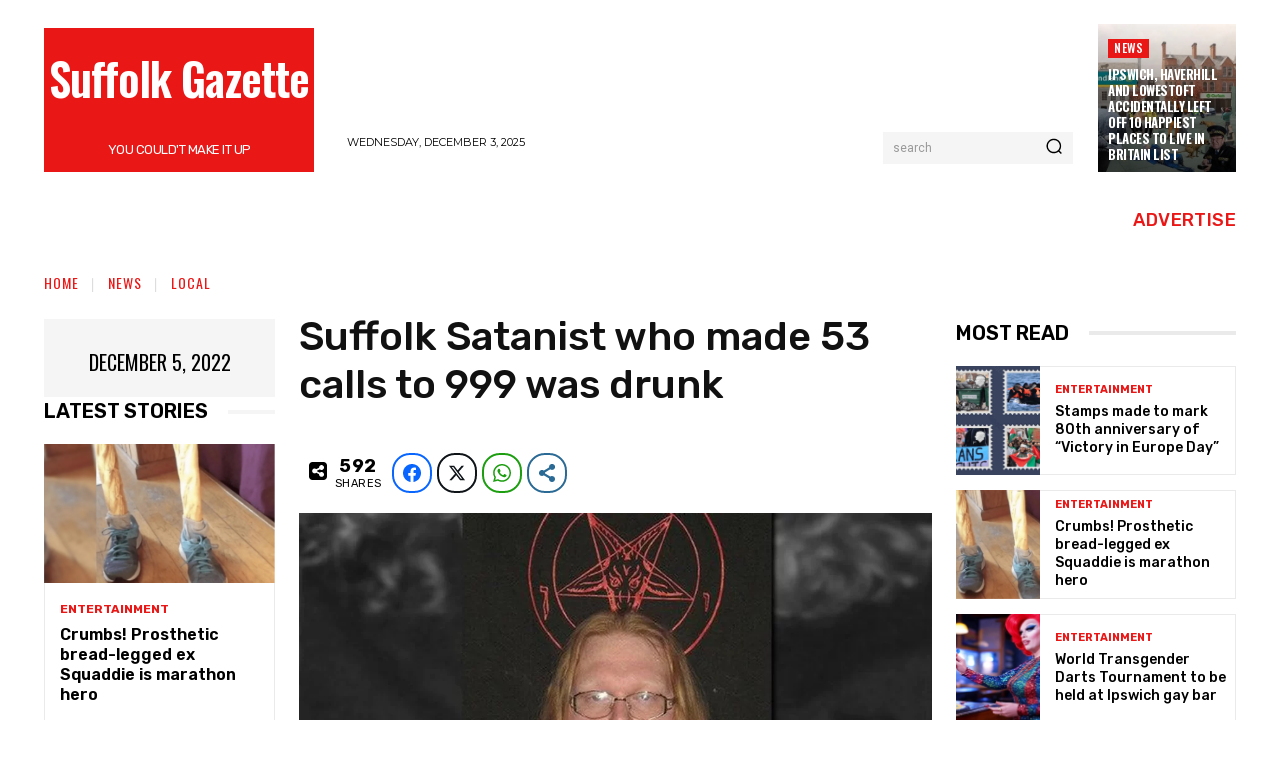

--- FILE ---
content_type: text/html; charset=UTF-8
request_url: https://www.suffolkgazette.com/suffolk-satanist-who-made-53-calls-to-999-was-drunk/
body_size: 97815
content:
<!doctype html > <html lang="en-US" prefix="og: http://ogp.me/ns# fb: http://ogp.me/ns/fb#"> <head><script>if(navigator.userAgent.match(/MSIE|Internet Explorer/i)||navigator.userAgent.match(/Trident\/7\..*?rv:11/i)){let e=document.location.href;if(!e.match(/[?&]nonitro/)){if(e.indexOf("?")==-1){if(e.indexOf("#")==-1){document.location.href=e+"?nonitro=1"}else{document.location.href=e.replace("#","?nonitro=1#")}}else{if(e.indexOf("#")==-1){document.location.href=e+"&nonitro=1"}else{document.location.href=e.replace("#","&nonitro=1#")}}}}</script><link rel="preconnect" href="https://www.suffolkgazette.com" /><link rel="preconnect" href="https://www.googletagmanager.com" /><link rel="preconnect" href="https://cdn-gephd.nitrocdn.com" /><meta charset="UTF-8" /><title>Suffolk Satanist who made 53 calls to 999 was drunk | Suffolk Gazette</title><meta name="viewport" content="width=device-width, initial-scale=1.0" /><meta name='robots' content='index, follow, max-image-preview:large, max-snippet:-1, max-video-preview:-1' /><meta property="og:image" content="https://www.suffolkgazette.com/wp-content/uploads/2022/12/Suffolk-Satanist-who-made-53-calls-to-999-was-drunk.webp" /><meta property="og:image:secure_url" content="https://www.suffolkgazette.com/wp-content/uploads/2022/12/Suffolk-Satanist-who-made-53-calls-to-999-was-drunk.webp" /><meta name="twitter:image" content="https://www.suffolkgazette.com/wp-content/uploads/2022/12/Suffolk-Satanist-who-made-53-calls-to-999-was-drunk.webp" /><meta name="description" content="Satanic Priest David Craghope, 34 of Rectory Road, Whepstead, West Suffolk repeatedly dialled for emergency services before hanging-up" /><meta property="og:locale" content="en_US" /><meta property="og:type" content="article" /><meta property="og:title" content="Suffolk Satanist who made 53 calls to 999 was drunk" /><meta property="og:description" content="Satanic Priest David Craghope, 34 of Rectory Road, Whepstead, West Suffolk repeatedly dialled for emergency services before hanging-up" /><meta property="og:url" content="https://www.suffolkgazette.com/suffolk-satanist-who-made-53-calls-to-999-was-drunk/" /><meta property="og:site_name" content="Suffolk Gazette" /><meta property="article:publisher" content="https://www.facebook.com/suffolkgazette" /><meta property="article:published_time" content="2022-12-05T22:18:10+00:00" /><meta property="article:modified_time" content="2022-12-05T22:18:13+00:00" /><meta name="author" content="The Editor" /><meta name="twitter:card" content="summary_large_image" /><meta name="twitter:title" content="Suffolk Satanist who made 53 calls to 999 was drunk" /><meta name="twitter:description" content="Satanic Priest David Craghope, 34 of Rectory Road, Whepstead, West Suffolk repeatedly dialled for emergency services before hanging-up" /><meta name="twitter:creator" content="@SuffolkGazette" /><meta name="twitter:site" content="@SuffolkGazette" /><meta name="twitter:label1" content="Written by" /><meta name="twitter:data1" content="The Editor" /><meta name="twitter:label2" content="Est. reading time" /><meta name="twitter:data2" content="2 minutes" /><meta name="generator" content="WordPress 6.8.3" /><meta name="generator" content="Site Kit by Google 1.166.0" /><meta name="facebook-domain-verification" content="8alup6uxwzzm0taahotqenyqlu3hti" /><meta name="msapplication-TileImage" content="https://www.suffolkgazette.com/wp-content/uploads/2016/02/cropped-new-suffolk-gazette-favicon-270x270.png" /><meta name="generator" content="NitroPack" /><script>var NPSH,NitroScrollHelper;NPSH=NitroScrollHelper=function(){let e=null;const o=window.sessionStorage.getItem("nitroScrollPos");function t(){let e=JSON.parse(window.sessionStorage.getItem("nitroScrollPos"))||{};if(typeof e!=="object"){e={}}e[document.URL]=window.scrollY;window.sessionStorage.setItem("nitroScrollPos",JSON.stringify(e))}window.addEventListener("scroll",function(){if(e!==null){clearTimeout(e)}e=setTimeout(t,200)},{passive:true});let r={};r.getScrollPos=()=>{if(!o){return 0}const e=JSON.parse(o);return e[document.URL]||0};r.isScrolled=()=>{return r.getScrollPos()>document.documentElement.clientHeight*.5};return r}();</script><script>(function(){var a=false;var e=document.documentElement.classList;var i=navigator.userAgent.toLowerCase();var n=["android","iphone","ipad"];var r=n.length;var o;var d=null;for(var t=0;t<r;t++){o=n[t];if(i.indexOf(o)>-1)d=o;if(e.contains(o)){a=true;e.remove(o)}}if(a&&d){e.add(d);if(d=="iphone"||d=="ipad"){e.add("ios")}}})();</script><script type="text/worker" id="nitro-web-worker">var preloadRequests=0;var remainingCount={};var baseURI="";self.onmessage=function(e){switch(e.data.cmd){case"RESOURCE_PRELOAD":var o=e.data.requestId;remainingCount[o]=0;e.data.resources.forEach(function(e){preload(e,function(o){return function(){console.log(o+" DONE: "+e);if(--remainingCount[o]==0){self.postMessage({cmd:"RESOURCE_PRELOAD",requestId:o})}}}(o));remainingCount[o]++});break;case"SET_BASEURI":baseURI=e.data.uri;break}};async function preload(e,o){if(typeof URL!=="undefined"&&baseURI){try{var a=new URL(e,baseURI);e=a.href}catch(e){console.log("Worker error: "+e.message)}}console.log("Preloading "+e);try{var n=new Request(e,{mode:"no-cors",redirect:"follow"});await fetch(n);o()}catch(a){console.log(a);var r=new XMLHttpRequest;r.responseType="blob";r.onload=o;r.onerror=o;r.open("GET",e,true);r.send()}}</script><script id="nprl">(()=>{if(window.NPRL!=undefined)return;(function(e){var t=e.prototype;t.after||(t.after=function(){var e,t=arguments,n=t.length,r=0,i=this,o=i.parentNode,a=Node,c=String,u=document;if(o!==null){while(r<n){(e=t[r])instanceof a?(i=i.nextSibling)!==null?o.insertBefore(e,i):o.appendChild(e):o.appendChild(u.createTextNode(c(e)));++r}}})})(Element);var e,t;e=t=function(){var t=false;var r=window.URL||window.webkitURL;var i=true;var o=true;var a=2;var c=null;var u=null;var d=true;var s=window.nitroGtmExcludes!=undefined;var l=s?JSON.parse(atob(window.nitroGtmExcludes)).map(e=>new RegExp(e)):[];var f;var m;var v=null;var p=null;var g=null;var h={touch:["touchmove","touchend"],default:["mousemove","click","keydown","wheel"]};var E=true;var y=[];var w=false;var b=[];var S=0;var N=0;var L=false;var T=0;var R=null;var O=false;var A=false;var C=false;var P=[];var I=[];var M=[];var k=[];var x=false;var _={};var j=new Map;var B="noModule"in HTMLScriptElement.prototype;var q=requestAnimationFrame||mozRequestAnimationFrame||webkitRequestAnimationFrame||msRequestAnimationFrame;const D="gtm.js?id=";function H(e,t){if(!_[e]){_[e]=[]}_[e].push(t)}function U(e,t){if(_[e]){var n=0,r=_[e];for(var n=0;n<r.length;n++){r[n].call(this,t)}}}function Y(){(function(e,t){var r=null;var i=function(e){r(e)};var o=null;var a={};var c=null;var u=null;var d=0;e.addEventListener(t,function(r){if(["load","DOMContentLoaded"].indexOf(t)!=-1){if(u){Q(function(){e.triggerNitroEvent(t)})}c=true}else if(t=="readystatechange"){d++;n.ogReadyState=d==1?"interactive":"complete";if(u&&u>=d){n.documentReadyState=n.ogReadyState;Q(function(){e.triggerNitroEvent(t)})}}});e.addEventListener(t+"Nitro",function(e){if(["load","DOMContentLoaded"].indexOf(t)!=-1){if(!c){e.preventDefault();e.stopImmediatePropagation()}else{}u=true}else if(t=="readystatechange"){u=n.documentReadyState=="interactive"?1:2;if(d<u){e.preventDefault();e.stopImmediatePropagation()}}});switch(t){case"load":o="onload";break;case"readystatechange":o="onreadystatechange";break;case"pageshow":o="onpageshow";break;default:o=null;break}if(o){Object.defineProperty(e,o,{get:function(){return r},set:function(n){if(typeof n!=="function"){r=null;e.removeEventListener(t+"Nitro",i)}else{if(!r){e.addEventListener(t+"Nitro",i)}r=n}}})}Object.defineProperty(e,"addEventListener"+t,{value:function(r){if(r!=t||!n.startedScriptLoading||document.currentScript&&document.currentScript.hasAttribute("nitro-exclude")){}else{arguments[0]+="Nitro"}e.ogAddEventListener.apply(e,arguments);a[arguments[1]]=arguments[0]}});Object.defineProperty(e,"removeEventListener"+t,{value:function(t){var n=a[arguments[1]];arguments[0]=n;e.ogRemoveEventListener.apply(e,arguments)}});Object.defineProperty(e,"triggerNitroEvent"+t,{value:function(t,n){n=n||e;var r=new Event(t+"Nitro",{bubbles:true});r.isNitroPack=true;Object.defineProperty(r,"type",{get:function(){return t},set:function(){}});Object.defineProperty(r,"target",{get:function(){return n},set:function(){}});e.dispatchEvent(r)}});if(typeof e.triggerNitroEvent==="undefined"){(function(){var t=e.addEventListener;var n=e.removeEventListener;Object.defineProperty(e,"ogAddEventListener",{value:t});Object.defineProperty(e,"ogRemoveEventListener",{value:n});Object.defineProperty(e,"addEventListener",{value:function(n){var r="addEventListener"+n;if(typeof e[r]!=="undefined"){e[r].apply(e,arguments)}else{t.apply(e,arguments)}},writable:true});Object.defineProperty(e,"removeEventListener",{value:function(t){var r="removeEventListener"+t;if(typeof e[r]!=="undefined"){e[r].apply(e,arguments)}else{n.apply(e,arguments)}}});Object.defineProperty(e,"triggerNitroEvent",{value:function(t,n){var r="triggerNitroEvent"+t;if(typeof e[r]!=="undefined"){e[r].apply(e,arguments)}}})})()}}).apply(null,arguments)}Y(window,"load");Y(window,"pageshow");Y(window,"DOMContentLoaded");Y(document,"DOMContentLoaded");Y(document,"readystatechange");try{var F=new Worker(r.createObjectURL(new Blob([document.getElementById("nitro-web-worker").textContent],{type:"text/javascript"})))}catch(e){var F=new Worker("data:text/javascript;base64,"+btoa(document.getElementById("nitro-web-worker").textContent))}F.onmessage=function(e){if(e.data.cmd=="RESOURCE_PRELOAD"){U(e.data.requestId,e)}};if(typeof document.baseURI!=="undefined"){F.postMessage({cmd:"SET_BASEURI",uri:document.baseURI})}var G=function(e){if(--S==0){Q(K)}};var W=function(e){e.target.removeEventListener("load",W);e.target.removeEventListener("error",W);e.target.removeEventListener("nitroTimeout",W);if(e.type!="nitroTimeout"){clearTimeout(e.target.nitroTimeout)}if(--N==0&&S==0){Q(J)}};var X=function(e){var t=e.textContent;try{var n=r.createObjectURL(new Blob([t.replace(/^(?:<!--)?(.*?)(?:-->)?$/gm,"$1")],{type:"text/javascript"}))}catch(e){var n="data:text/javascript;base64,"+btoa(t.replace(/^(?:<!--)?(.*?)(?:-->)?$/gm,"$1"))}return n};var K=function(){n.documentReadyState="interactive";document.triggerNitroEvent("readystatechange");document.triggerNitroEvent("DOMContentLoaded");if(window.pageYOffset||window.pageXOffset){window.dispatchEvent(new Event("scroll"))}A=true;Q(function(){if(N==0){Q(J)}Q($)})};var J=function(){if(!A||O)return;O=true;R.disconnect();en();n.documentReadyState="complete";document.triggerNitroEvent("readystatechange");window.triggerNitroEvent("load",document);window.triggerNitroEvent("pageshow",document);if(window.pageYOffset||window.pageXOffset||location.hash){let e=typeof history.scrollRestoration!=="undefined"&&history.scrollRestoration=="auto";if(e&&typeof NPSH!=="undefined"&&NPSH.getScrollPos()>0&&window.pageYOffset>document.documentElement.clientHeight*.5){window.scrollTo(0,NPSH.getScrollPos())}else if(location.hash){try{let e=document.querySelector(location.hash);if(e){e.scrollIntoView()}}catch(e){}}}var e=null;if(a==1){e=eo}else{e=eu}Q(e)};var Q=function(e){setTimeout(e,0)};var V=function(e){if(e.type=="touchend"||e.type=="click"){g=e}};var $=function(){if(d&&g){setTimeout(function(e){return function(){var t=function(e,t,n){var r=new Event(e,{bubbles:true,cancelable:true});if(e=="click"){r.clientX=t;r.clientY=n}else{r.touches=[{clientX:t,clientY:n}]}return r};var n;if(e.type=="touchend"){var r=e.changedTouches[0];n=document.elementFromPoint(r.clientX,r.clientY);n.dispatchEvent(t("touchstart"),r.clientX,r.clientY);n.dispatchEvent(t("touchend"),r.clientX,r.clientY);n.dispatchEvent(t("click"),r.clientX,r.clientY)}else if(e.type=="click"){n=document.elementFromPoint(e.clientX,e.clientY);n.dispatchEvent(t("click"),e.clientX,e.clientY)}}}(g),150);g=null}};var z=function(e){if(e.tagName=="SCRIPT"&&!e.hasAttribute("data-nitro-for-id")&&!e.hasAttribute("nitro-document-write")||e.tagName=="IMG"&&(e.hasAttribute("src")||e.hasAttribute("srcset"))||e.tagName=="IFRAME"&&e.hasAttribute("src")||e.tagName=="LINK"&&e.hasAttribute("href")&&e.hasAttribute("rel")&&e.getAttribute("rel")=="stylesheet"){if(e.tagName==="IFRAME"&&e.src.indexOf("about:blank")>-1){return}var t="";switch(e.tagName){case"LINK":t=e.href;break;case"IMG":if(k.indexOf(e)>-1)return;t=e.srcset||e.src;break;default:t=e.src;break}var n=e.getAttribute("type");if(!t&&e.tagName!=="SCRIPT")return;if((e.tagName=="IMG"||e.tagName=="LINK")&&(t.indexOf("data:")===0||t.indexOf("blob:")===0))return;if(e.tagName=="SCRIPT"&&n&&n!=="text/javascript"&&n!=="application/javascript"){if(n!=="module"||!B)return}if(e.tagName==="SCRIPT"){if(k.indexOf(e)>-1)return;if(e.noModule&&B){return}let t=null;if(document.currentScript){if(document.currentScript.src&&document.currentScript.src.indexOf(D)>-1){t=document.currentScript}if(document.currentScript.hasAttribute("data-nitro-gtm-id")){e.setAttribute("data-nitro-gtm-id",document.currentScript.getAttribute("data-nitro-gtm-id"))}}else if(window.nitroCurrentScript){if(window.nitroCurrentScript.src&&window.nitroCurrentScript.src.indexOf(D)>-1){t=window.nitroCurrentScript}}if(t&&s){let n=false;for(const t of l){n=e.src?t.test(e.src):t.test(e.textContent);if(n){break}}if(!n){e.type="text/googletagmanagerscript";let n=t.hasAttribute("data-nitro-gtm-id")?t.getAttribute("data-nitro-gtm-id"):t.id;if(!j.has(n)){j.set(n,[])}let r=j.get(n);r.push(e);return}}if(!e.src){if(e.textContent.length>0){e.textContent+="\n;if(document.currentScript.nitroTimeout) {clearTimeout(document.currentScript.nitroTimeout);}; setTimeout(function() { this.dispatchEvent(new Event('load')); }.bind(document.currentScript), 0);"}else{return}}else{}k.push(e)}if(!e.hasOwnProperty("nitroTimeout")){N++;e.addEventListener("load",W,true);e.addEventListener("error",W,true);e.addEventListener("nitroTimeout",W,true);e.nitroTimeout=setTimeout(function(){console.log("Resource timed out",e);e.dispatchEvent(new Event("nitroTimeout"))},5e3)}}};var Z=function(e){if(e.hasOwnProperty("nitroTimeout")&&e.nitroTimeout){clearTimeout(e.nitroTimeout);e.nitroTimeout=null;e.dispatchEvent(new Event("nitroTimeout"))}};document.documentElement.addEventListener("load",function(e){if(e.target.tagName=="SCRIPT"||e.target.tagName=="IMG"){k.push(e.target)}},true);document.documentElement.addEventListener("error",function(e){if(e.target.tagName=="SCRIPT"||e.target.tagName=="IMG"){k.push(e.target)}},true);var ee=["appendChild","replaceChild","insertBefore","prepend","append","before","after","replaceWith","insertAdjacentElement"];var et=function(){if(s){window._nitro_setTimeout=window.setTimeout;window.setTimeout=function(e,t,...n){let r=document.currentScript||window.nitroCurrentScript;if(!r||r.src&&r.src.indexOf(D)==-1){return window._nitro_setTimeout.call(window,e,t,...n)}return window._nitro_setTimeout.call(window,function(e,t){return function(...n){window.nitroCurrentScript=e;t(...n)}}(r,e),t,...n)}}ee.forEach(function(e){HTMLElement.prototype["og"+e]=HTMLElement.prototype[e];HTMLElement.prototype[e]=function(...t){if(this.parentNode||this===document.documentElement){switch(e){case"replaceChild":case"insertBefore":t.pop();break;case"insertAdjacentElement":t.shift();break}t.forEach(function(e){if(!e)return;if(e.tagName=="SCRIPT"){z(e)}else{if(e.children&&e.children.length>0){e.querySelectorAll("script").forEach(z)}}})}return this["og"+e].apply(this,arguments)}})};var en=function(){if(s&&typeof window._nitro_setTimeout==="function"){window.setTimeout=window._nitro_setTimeout}ee.forEach(function(e){HTMLElement.prototype[e]=HTMLElement.prototype["og"+e]})};var er=async function(){if(o){ef(f);ef(V);if(v){clearTimeout(v);v=null}}if(T===1){L=true;return}else if(T===0){T=-1}n.startedScriptLoading=true;Object.defineProperty(document,"readyState",{get:function(){return n.documentReadyState},set:function(){}});var e=document.documentElement;var t={attributes:true,attributeFilter:["src"],childList:true,subtree:true};R=new MutationObserver(function(e,t){e.forEach(function(e){if(e.type=="childList"&&e.addedNodes.length>0){e.addedNodes.forEach(function(e){if(!document.documentElement.contains(e)){return}if(e.tagName=="IMG"||e.tagName=="IFRAME"||e.tagName=="LINK"){z(e)}})}if(e.type=="childList"&&e.removedNodes.length>0){e.removedNodes.forEach(function(e){if(e.tagName=="IFRAME"||e.tagName=="LINK"){Z(e)}})}if(e.type=="attributes"){var t=e.target;if(!document.documentElement.contains(t)){return}if(t.tagName=="IFRAME"||t.tagName=="LINK"||t.tagName=="IMG"||t.tagName=="SCRIPT"){z(t)}}})});R.observe(e,t);if(!s){et()}await Promise.all(P);var r=b.shift();var i=null;var a=false;while(r){var c;var u=JSON.parse(atob(r.meta));var d=u.delay;if(r.type=="inline"){var l=document.getElementById(r.id);if(l){l.remove()}else{r=b.shift();continue}c=X(l);if(c===false){r=b.shift();continue}}else{c=r.src}if(!a&&r.type!="inline"&&(typeof u.attributes.async!="undefined"||typeof u.attributes.defer!="undefined")){if(i===null){i=r}else if(i===r){a=true}if(!a){b.push(r);r=b.shift();continue}}var m=document.createElement("script");m.src=c;m.setAttribute("data-nitro-for-id",r.id);for(var p in u.attributes){try{if(u.attributes[p]===false){m.setAttribute(p,"")}else{m.setAttribute(p,u.attributes[p])}}catch(e){console.log("Error while setting script attribute",m,e)}}m.async=false;if(u.canonicalLink!=""&&Object.getOwnPropertyDescriptor(m,"src")?.configurable!==false){(e=>{Object.defineProperty(m,"src",{get:function(){return e.canonicalLink},set:function(){}})})(u)}if(d){setTimeout((function(e,t){var n=document.querySelector("[data-nitro-marker-id='"+t+"']");if(n){n.after(e)}else{document.head.appendChild(e)}}).bind(null,m,r.id),d)}else{m.addEventListener("load",G);m.addEventListener("error",G);if(!m.noModule||!B){S++}var g=document.querySelector("[data-nitro-marker-id='"+r.id+"']");if(g){Q(function(e,t){return function(){e.after(t)}}(g,m))}else{Q(function(e){return function(){document.head.appendChild(e)}}(m))}}r=b.shift()}};var ei=function(){var e=document.getElementById("nitro-deferred-styles");var t=document.createElement("div");t.innerHTML=e.textContent;return t};var eo=async function(e){isPreload=e&&e.type=="NitroPreload";if(!isPreload){T=-1;E=false;if(o){ef(f);ef(V);if(v){clearTimeout(v);v=null}}}if(w===false){var t=ei();let e=t.querySelectorAll('style,link[rel="stylesheet"]');w=e.length;if(w){let e=document.getElementById("nitro-deferred-styles-marker");e.replaceWith.apply(e,t.childNodes)}else if(isPreload){Q(ed)}else{es()}}else if(w===0&&!isPreload){es()}};var ea=function(){var e=ei();var t=e.childNodes;var n;var r=[];for(var i=0;i<t.length;i++){n=t[i];if(n.href){r.push(n.href)}}var o="css-preload";H(o,function(e){eo(new Event("NitroPreload"))});if(r.length){F.postMessage({cmd:"RESOURCE_PRELOAD",resources:r,requestId:o})}else{Q(function(){U(o)})}};var ec=function(){if(T===-1)return;T=1;var e=[];var t,n;for(var r=0;r<b.length;r++){t=b[r];if(t.type!="inline"){if(t.src){n=JSON.parse(atob(t.meta));if(n.delay)continue;if(n.attributes.type&&n.attributes.type=="module"&&!B)continue;e.push(t.src)}}}if(e.length){var i="js-preload";H(i,function(e){T=2;if(L){Q(er)}});F.postMessage({cmd:"RESOURCE_PRELOAD",resources:e,requestId:i})}};var eu=function(){while(I.length){style=I.shift();if(style.hasAttribute("nitropack-onload")){style.setAttribute("onload",style.getAttribute("nitropack-onload"));Q(function(e){return function(){e.dispatchEvent(new Event("load"))}}(style))}}while(M.length){style=M.shift();if(style.hasAttribute("nitropack-onerror")){style.setAttribute("onerror",style.getAttribute("nitropack-onerror"));Q(function(e){return function(){e.dispatchEvent(new Event("error"))}}(style))}}};var ed=function(){if(!x){if(i){Q(function(){var e=document.getElementById("nitro-critical-css");if(e){e.remove()}})}x=true;onStylesLoadEvent=new Event("NitroStylesLoaded");onStylesLoadEvent.isNitroPack=true;window.dispatchEvent(onStylesLoadEvent)}};var es=function(){if(a==2){Q(er)}else{eu()}};var el=function(e){m.forEach(function(t){document.addEventListener(t,e,true)})};var ef=function(e){m.forEach(function(t){document.removeEventListener(t,e,true)})};if(s){et()}return{setAutoRemoveCriticalCss:function(e){i=e},registerScript:function(e,t,n){b.push({type:"remote",src:e,id:t,meta:n})},registerInlineScript:function(e,t){b.push({type:"inline",id:e,meta:t})},registerStyle:function(e,t,n){y.push({href:e,rel:t,media:n})},onLoadStyle:function(e){I.push(e);if(w!==false&&--w==0){Q(ed);if(E){E=false}else{es()}}},onErrorStyle:function(e){M.push(e);if(w!==false&&--w==0){Q(ed);if(E){E=false}else{es()}}},loadJs:function(e,t){if(!e.src){var n=X(e);if(n!==false){e.src=n;e.textContent=""}}if(t){Q(function(e,t){return function(){e.after(t)}}(t,e))}else{Q(function(e){return function(){document.head.appendChild(e)}}(e))}},loadQueuedResources:async function(){window.dispatchEvent(new Event("NitroBootStart"));if(p){clearTimeout(p);p=null}window.removeEventListener("load",e.loadQueuedResources);f=a==1?er:eo;if(!o||g){Q(f)}else{if(navigator.userAgent.indexOf(" Edge/")==-1){ea();H("css-preload",ec)}el(f);if(u){if(c){v=setTimeout(f,c)}}else{}}},fontPreload:function(e){var t="critical-fonts";H(t,function(e){document.getElementById("nitro-critical-fonts").type="text/css"});F.postMessage({cmd:"RESOURCE_PRELOAD",resources:e,requestId:t})},boot:function(){if(t)return;t=true;C=typeof NPSH!=="undefined"&&NPSH.isScrolled();let n=document.prerendering;if(location.hash||C||n){o=false}m=h.default.concat(h.touch);p=setTimeout(e.loadQueuedResources,1500);el(V);if(C){e.loadQueuedResources()}else{window.addEventListener("load",e.loadQueuedResources)}},addPrerequisite:function(e){P.push(e)},getTagManagerNodes:function(e){if(!e)return j;return j.get(e)??[]}}}();var n,r;n=r=function(){var t=document.write;return{documentWrite:function(n,r){if(n&&n.hasAttribute("nitro-exclude")){return t.call(document,r)}var i=null;if(n.documentWriteContainer){i=n.documentWriteContainer}else{i=document.createElement("span");n.documentWriteContainer=i}var o=null;if(n){if(n.hasAttribute("data-nitro-for-id")){o=document.querySelector('template[data-nitro-marker-id="'+n.getAttribute("data-nitro-for-id")+'"]')}else{o=n}}i.innerHTML+=r;i.querySelectorAll("script").forEach(function(e){e.setAttribute("nitro-document-write","")});if(!i.parentNode){if(o){o.parentNode.insertBefore(i,o)}else{document.body.appendChild(i)}}var a=document.createElement("span");a.innerHTML=r;var c=a.querySelectorAll("script");if(c.length){c.forEach(function(t){var n=t.getAttributeNames();var r=document.createElement("script");n.forEach(function(e){r.setAttribute(e,t.getAttribute(e))});r.async=false;if(!t.src&&t.textContent){r.textContent=t.textContent}e.loadJs(r,o)})}},TrustLogo:function(e,t){var n=document.getElementById(e);var r=document.createElement("img");r.src=t;n.parentNode.insertBefore(r,n)},documentReadyState:"loading",ogReadyState:document.readyState,startedScriptLoading:false,loadScriptDelayed:function(e,t){setTimeout(function(){var t=document.createElement("script");t.src=e;document.head.appendChild(t)},t)}}}();document.write=function(e){n.documentWrite(document.currentScript,e)};document.writeln=function(e){n.documentWrite(document.currentScript,e+"\n")};window.NPRL=e;window.NitroResourceLoader=t;window.NPh=n;window.NitroPackHelper=r})();</script><template id="nitro-deferred-styles-marker"></template><link rel="preload" href="https://fonts.gstatic.com/s/opensans/v44/memvYaGs126MiZpBA-UvWbX2vVnXBbObj2OVTSKmu0SC55K5gw.woff2" as="font" type="font/woff2" crossorigin class="nitro-font-preload" /><link rel="preload" href="https://fonts.gstatic.com/s/opensans/v44/memvYaGs126MiZpBA-UvWbX2vVnXBbObj2OVTSumu0SC55K5gw.woff2" as="font" type="font/woff2" crossorigin class="nitro-font-preload" /><style id="nitro-fonts">@font-face{font-family:"Montserrat";font-style:normal;font-weight:400;font-display:swap;src:url("https://fonts.gstatic.com/s/montserrat/v31/JTUSjIg1_i6t8kCHKm459WRhyyTh89ZNpQ.woff2") format("woff2");unicode-range:U+0460-052F,U+1C80-1C8A,U+20B4,U+2DE0-2DFF,U+A640-A69F,U+FE2E-FE2F;}@font-face{font-family:"Montserrat";font-style:normal;font-weight:400;font-display:swap;src:url("https://fonts.gstatic.com/s/montserrat/v31/JTUSjIg1_i6t8kCHKm459W1hyyTh89ZNpQ.woff2") format("woff2");unicode-range:U+0301,U+0400-045F,U+0490-0491,U+04B0-04B1,U+2116;}@font-face{font-family:"Montserrat";font-style:normal;font-weight:400;font-display:swap;src:url("https://fonts.gstatic.com/s/montserrat/v31/JTUSjIg1_i6t8kCHKm459WZhyyTh89ZNpQ.woff2") format("woff2");unicode-range:U+0102-0103,U+0110-0111,U+0128-0129,U+0168-0169,U+01A0-01A1,U+01AF-01B0,U+0300-0301,U+0303-0304,U+0308-0309,U+0323,U+0329,U+1EA0-1EF9,U+20AB;}@font-face{font-family:"Montserrat";font-style:normal;font-weight:400;font-display:swap;src:url("https://fonts.gstatic.com/s/montserrat/v31/JTUSjIg1_i6t8kCHKm459WdhyyTh89ZNpQ.woff2") format("woff2");unicode-range:U+0100-02BA,U+02BD-02C5,U+02C7-02CC,U+02CE-02D7,U+02DD-02FF,U+0304,U+0308,U+0329,U+1D00-1DBF,U+1E00-1E9F,U+1EF2-1EFF,U+2020,U+20A0-20AB,U+20AD-20C0,U+2113,U+2C60-2C7F,U+A720-A7FF;}@font-face{font-family:"Montserrat";font-style:normal;font-weight:400;font-display:swap;src:url("https://fonts.gstatic.com/s/montserrat/v31/JTUSjIg1_i6t8kCHKm459WlhyyTh89Y.woff2") format("woff2");unicode-range:U+0000-00FF,U+0131,U+0152-0153,U+02BB-02BC,U+02C6,U+02DA,U+02DC,U+0304,U+0308,U+0329,U+2000-206F,U+20AC,U+2122,U+2191,U+2193,U+2212,U+2215,U+FEFF,U+FFFD;}@font-face{font-family:"Montserrat";font-style:normal;font-weight:700;font-display:swap;src:url("https://fonts.gstatic.com/s/montserrat/v31/JTUSjIg1_i6t8kCHKm459WRhyyTh89ZNpQ.woff2") format("woff2");unicode-range:U+0460-052F,U+1C80-1C8A,U+20B4,U+2DE0-2DFF,U+A640-A69F,U+FE2E-FE2F;}@font-face{font-family:"Montserrat";font-style:normal;font-weight:700;font-display:swap;src:url("https://fonts.gstatic.com/s/montserrat/v31/JTUSjIg1_i6t8kCHKm459W1hyyTh89ZNpQ.woff2") format("woff2");unicode-range:U+0301,U+0400-045F,U+0490-0491,U+04B0-04B1,U+2116;}@font-face{font-family:"Montserrat";font-style:normal;font-weight:700;font-display:swap;src:url("https://fonts.gstatic.com/s/montserrat/v31/JTUSjIg1_i6t8kCHKm459WZhyyTh89ZNpQ.woff2") format("woff2");unicode-range:U+0102-0103,U+0110-0111,U+0128-0129,U+0168-0169,U+01A0-01A1,U+01AF-01B0,U+0300-0301,U+0303-0304,U+0308-0309,U+0323,U+0329,U+1EA0-1EF9,U+20AB;}@font-face{font-family:"Montserrat";font-style:normal;font-weight:700;font-display:swap;src:url("https://fonts.gstatic.com/s/montserrat/v31/JTUSjIg1_i6t8kCHKm459WdhyyTh89ZNpQ.woff2") format("woff2");unicode-range:U+0100-02BA,U+02BD-02C5,U+02C7-02CC,U+02CE-02D7,U+02DD-02FF,U+0304,U+0308,U+0329,U+1D00-1DBF,U+1E00-1E9F,U+1EF2-1EFF,U+2020,U+20A0-20AB,U+20AD-20C0,U+2113,U+2C60-2C7F,U+A720-A7FF;}@font-face{font-family:"Montserrat";font-style:normal;font-weight:700;font-display:swap;src:url("https://fonts.gstatic.com/s/montserrat/v31/JTUSjIg1_i6t8kCHKm459WlhyyTh89Y.woff2") format("woff2");unicode-range:U+0000-00FF,U+0131,U+0152-0153,U+02BB-02BC,U+02C6,U+02DA,U+02DC,U+0304,U+0308,U+0329,U+2000-206F,U+20AC,U+2122,U+2191,U+2193,U+2212,U+2215,U+FEFF,U+FFFD;}@font-face{font-family:"Open Sans";font-style:normal;font-weight:400;font-stretch:100%;font-display:swap;src:url("https://fonts.gstatic.com/s/opensans/v44/memvYaGs126MiZpBA-UvWbX2vVnXBbObj2OVTSKmu0SC55K5gw.woff2") format("woff2");unicode-range:U+0460-052F,U+1C80-1C8A,U+20B4,U+2DE0-2DFF,U+A640-A69F,U+FE2E-FE2F;}@font-face{font-family:"Open Sans";font-style:normal;font-weight:400;font-stretch:100%;font-display:swap;src:url("https://fonts.gstatic.com/s/opensans/v44/memvYaGs126MiZpBA-UvWbX2vVnXBbObj2OVTSumu0SC55K5gw.woff2") format("woff2");unicode-range:U+0301,U+0400-045F,U+0490-0491,U+04B0-04B1,U+2116;}@font-face{font-family:"Open Sans";font-style:normal;font-weight:400;font-stretch:100%;font-display:swap;src:url("https://fonts.gstatic.com/s/opensans/v44/memvYaGs126MiZpBA-UvWbX2vVnXBbObj2OVTSOmu0SC55K5gw.woff2") format("woff2");unicode-range:U+1F00-1FFF;}@font-face{font-family:"Open Sans";font-style:normal;font-weight:400;font-stretch:100%;font-display:swap;src:url("https://fonts.gstatic.com/s/opensans/v44/memvYaGs126MiZpBA-UvWbX2vVnXBbObj2OVTSymu0SC55K5gw.woff2") format("woff2");unicode-range:U+0370-0377,U+037A-037F,U+0384-038A,U+038C,U+038E-03A1,U+03A3-03FF;}@font-face{font-family:"Open Sans";font-style:normal;font-weight:400;font-stretch:100%;font-display:swap;src:url("https://fonts.gstatic.com/s/opensans/v44/memvYaGs126MiZpBA-UvWbX2vVnXBbObj2OVTS2mu0SC55K5gw.woff2") format("woff2");unicode-range:U+0307-0308,U+0590-05FF,U+200C-2010,U+20AA,U+25CC,U+FB1D-FB4F;}@font-face{font-family:"Open Sans";font-style:normal;font-weight:400;font-stretch:100%;font-display:swap;src:url("https://fonts.gstatic.com/s/opensans/v44/memvYaGs126MiZpBA-UvWbX2vVnXBbObj2OVTVOmu0SC55K5gw.woff2") format("woff2");unicode-range:U+0302-0303,U+0305,U+0307-0308,U+0310,U+0312,U+0315,U+031A,U+0326-0327,U+032C,U+032F-0330,U+0332-0333,U+0338,U+033A,U+0346,U+034D,U+0391-03A1,U+03A3-03A9,U+03B1-03C9,U+03D1,U+03D5-03D6,U+03F0-03F1,U+03F4-03F5,U+2016-2017,U+2034-2038,U+203C,U+2040,U+2043,U+2047,U+2050,U+2057,U+205F,U+2070-2071,U+2074-208E,U+2090-209C,U+20D0-20DC,U+20E1,U+20E5-20EF,U+2100-2112,U+2114-2115,U+2117-2121,U+2123-214F,U+2190,U+2192,U+2194-21AE,U+21B0-21E5,U+21F1-21F2,U+21F4-2211,U+2213-2214,U+2216-22FF,U+2308-230B,U+2310,U+2319,U+231C-2321,U+2336-237A,U+237C,U+2395,U+239B-23B7,U+23D0,U+23DC-23E1,U+2474-2475,U+25AF,U+25B3,U+25B7,U+25BD,U+25C1,U+25CA,U+25CC,U+25FB,U+266D-266F,U+27C0-27FF,U+2900-2AFF,U+2B0E-2B11,U+2B30-2B4C,U+2BFE,U+3030,U+FF5B,U+FF5D,U+1D400-1D7FF,U+1EE00-1EEFF;}@font-face{font-family:"Open Sans";font-style:normal;font-weight:400;font-stretch:100%;font-display:swap;src:url("https://fonts.gstatic.com/s/opensans/v44/memvYaGs126MiZpBA-UvWbX2vVnXBbObj2OVTUGmu0SC55K5gw.woff2") format("woff2");unicode-range:U+0001-000C,U+000E-001F,U+007F-009F,U+20DD-20E0,U+20E2-20E4,U+2150-218F,U+2190,U+2192,U+2194-2199,U+21AF,U+21E6-21F0,U+21F3,U+2218-2219,U+2299,U+22C4-22C6,U+2300-243F,U+2440-244A,U+2460-24FF,U+25A0-27BF,U+2800-28FF,U+2921-2922,U+2981,U+29BF,U+29EB,U+2B00-2BFF,U+4DC0-4DFF,U+FFF9-FFFB,U+10140-1018E,U+10190-1019C,U+101A0,U+101D0-101FD,U+102E0-102FB,U+10E60-10E7E,U+1D2C0-1D2D3,U+1D2E0-1D37F,U+1F000-1F0FF,U+1F100-1F1AD,U+1F1E6-1F1FF,U+1F30D-1F30F,U+1F315,U+1F31C,U+1F31E,U+1F320-1F32C,U+1F336,U+1F378,U+1F37D,U+1F382,U+1F393-1F39F,U+1F3A7-1F3A8,U+1F3AC-1F3AF,U+1F3C2,U+1F3C4-1F3C6,U+1F3CA-1F3CE,U+1F3D4-1F3E0,U+1F3ED,U+1F3F1-1F3F3,U+1F3F5-1F3F7,U+1F408,U+1F415,U+1F41F,U+1F426,U+1F43F,U+1F441-1F442,U+1F444,U+1F446-1F449,U+1F44C-1F44E,U+1F453,U+1F46A,U+1F47D,U+1F4A3,U+1F4B0,U+1F4B3,U+1F4B9,U+1F4BB,U+1F4BF,U+1F4C8-1F4CB,U+1F4D6,U+1F4DA,U+1F4DF,U+1F4E3-1F4E6,U+1F4EA-1F4ED,U+1F4F7,U+1F4F9-1F4FB,U+1F4FD-1F4FE,U+1F503,U+1F507-1F50B,U+1F50D,U+1F512-1F513,U+1F53E-1F54A,U+1F54F-1F5FA,U+1F610,U+1F650-1F67F,U+1F687,U+1F68D,U+1F691,U+1F694,U+1F698,U+1F6AD,U+1F6B2,U+1F6B9-1F6BA,U+1F6BC,U+1F6C6-1F6CF,U+1F6D3-1F6D7,U+1F6E0-1F6EA,U+1F6F0-1F6F3,U+1F6F7-1F6FC,U+1F700-1F7FF,U+1F800-1F80B,U+1F810-1F847,U+1F850-1F859,U+1F860-1F887,U+1F890-1F8AD,U+1F8B0-1F8BB,U+1F8C0-1F8C1,U+1F900-1F90B,U+1F93B,U+1F946,U+1F984,U+1F996,U+1F9E9,U+1FA00-1FA6F,U+1FA70-1FA7C,U+1FA80-1FA89,U+1FA8F-1FAC6,U+1FACE-1FADC,U+1FADF-1FAE9,U+1FAF0-1FAF8,U+1FB00-1FBFF;}@font-face{font-family:"Open Sans";font-style:normal;font-weight:400;font-stretch:100%;font-display:swap;src:url("https://fonts.gstatic.com/s/opensans/v44/memvYaGs126MiZpBA-UvWbX2vVnXBbObj2OVTSCmu0SC55K5gw.woff2") format("woff2");unicode-range:U+0102-0103,U+0110-0111,U+0128-0129,U+0168-0169,U+01A0-01A1,U+01AF-01B0,U+0300-0301,U+0303-0304,U+0308-0309,U+0323,U+0329,U+1EA0-1EF9,U+20AB;}@font-face{font-family:"Open Sans";font-style:normal;font-weight:400;font-stretch:100%;font-display:swap;src:url("https://fonts.gstatic.com/s/opensans/v44/memvYaGs126MiZpBA-UvWbX2vVnXBbObj2OVTSGmu0SC55K5gw.woff2") format("woff2");unicode-range:U+0100-02BA,U+02BD-02C5,U+02C7-02CC,U+02CE-02D7,U+02DD-02FF,U+0304,U+0308,U+0329,U+1D00-1DBF,U+1E00-1E9F,U+1EF2-1EFF,U+2020,U+20A0-20AB,U+20AD-20C0,U+2113,U+2C60-2C7F,U+A720-A7FF;}@font-face{font-family:"Open Sans";font-style:normal;font-weight:400;font-stretch:100%;font-display:swap;src:url("https://fonts.gstatic.com/s/opensans/v44/memvYaGs126MiZpBA-UvWbX2vVnXBbObj2OVTS-mu0SC55I.woff2") format("woff2");unicode-range:U+0000-00FF,U+0131,U+0152-0153,U+02BB-02BC,U+02C6,U+02DA,U+02DC,U+0304,U+0308,U+0329,U+2000-206F,U+20AC,U+2122,U+2191,U+2193,U+2212,U+2215,U+FEFF,U+FFFD;}@font-face{font-family:"Open Sans";font-style:normal;font-weight:500;font-stretch:100%;font-display:swap;src:url("https://fonts.gstatic.com/s/opensans/v44/memvYaGs126MiZpBA-UvWbX2vVnXBbObj2OVTSKmu0SC55K5gw.woff2") format("woff2");unicode-range:U+0460-052F,U+1C80-1C8A,U+20B4,U+2DE0-2DFF,U+A640-A69F,U+FE2E-FE2F;}@font-face{font-family:"Open Sans";font-style:normal;font-weight:500;font-stretch:100%;font-display:swap;src:url("https://fonts.gstatic.com/s/opensans/v44/memvYaGs126MiZpBA-UvWbX2vVnXBbObj2OVTSumu0SC55K5gw.woff2") format("woff2");unicode-range:U+0301,U+0400-045F,U+0490-0491,U+04B0-04B1,U+2116;}@font-face{font-family:"Open Sans";font-style:normal;font-weight:500;font-stretch:100%;font-display:swap;src:url("https://fonts.gstatic.com/s/opensans/v44/memvYaGs126MiZpBA-UvWbX2vVnXBbObj2OVTSOmu0SC55K5gw.woff2") format("woff2");unicode-range:U+1F00-1FFF;}@font-face{font-family:"Open Sans";font-style:normal;font-weight:500;font-stretch:100%;font-display:swap;src:url("https://fonts.gstatic.com/s/opensans/v44/memvYaGs126MiZpBA-UvWbX2vVnXBbObj2OVTSymu0SC55K5gw.woff2") format("woff2");unicode-range:U+0370-0377,U+037A-037F,U+0384-038A,U+038C,U+038E-03A1,U+03A3-03FF;}@font-face{font-family:"Open Sans";font-style:normal;font-weight:500;font-stretch:100%;font-display:swap;src:url("https://fonts.gstatic.com/s/opensans/v44/memvYaGs126MiZpBA-UvWbX2vVnXBbObj2OVTS2mu0SC55K5gw.woff2") format("woff2");unicode-range:U+0307-0308,U+0590-05FF,U+200C-2010,U+20AA,U+25CC,U+FB1D-FB4F;}@font-face{font-family:"Open Sans";font-style:normal;font-weight:500;font-stretch:100%;font-display:swap;src:url("https://fonts.gstatic.com/s/opensans/v44/memvYaGs126MiZpBA-UvWbX2vVnXBbObj2OVTVOmu0SC55K5gw.woff2") format("woff2");unicode-range:U+0302-0303,U+0305,U+0307-0308,U+0310,U+0312,U+0315,U+031A,U+0326-0327,U+032C,U+032F-0330,U+0332-0333,U+0338,U+033A,U+0346,U+034D,U+0391-03A1,U+03A3-03A9,U+03B1-03C9,U+03D1,U+03D5-03D6,U+03F0-03F1,U+03F4-03F5,U+2016-2017,U+2034-2038,U+203C,U+2040,U+2043,U+2047,U+2050,U+2057,U+205F,U+2070-2071,U+2074-208E,U+2090-209C,U+20D0-20DC,U+20E1,U+20E5-20EF,U+2100-2112,U+2114-2115,U+2117-2121,U+2123-214F,U+2190,U+2192,U+2194-21AE,U+21B0-21E5,U+21F1-21F2,U+21F4-2211,U+2213-2214,U+2216-22FF,U+2308-230B,U+2310,U+2319,U+231C-2321,U+2336-237A,U+237C,U+2395,U+239B-23B7,U+23D0,U+23DC-23E1,U+2474-2475,U+25AF,U+25B3,U+25B7,U+25BD,U+25C1,U+25CA,U+25CC,U+25FB,U+266D-266F,U+27C0-27FF,U+2900-2AFF,U+2B0E-2B11,U+2B30-2B4C,U+2BFE,U+3030,U+FF5B,U+FF5D,U+1D400-1D7FF,U+1EE00-1EEFF;}@font-face{font-family:"Open Sans";font-style:normal;font-weight:500;font-stretch:100%;font-display:swap;src:url("https://fonts.gstatic.com/s/opensans/v44/memvYaGs126MiZpBA-UvWbX2vVnXBbObj2OVTUGmu0SC55K5gw.woff2") format("woff2");unicode-range:U+0001-000C,U+000E-001F,U+007F-009F,U+20DD-20E0,U+20E2-20E4,U+2150-218F,U+2190,U+2192,U+2194-2199,U+21AF,U+21E6-21F0,U+21F3,U+2218-2219,U+2299,U+22C4-22C6,U+2300-243F,U+2440-244A,U+2460-24FF,U+25A0-27BF,U+2800-28FF,U+2921-2922,U+2981,U+29BF,U+29EB,U+2B00-2BFF,U+4DC0-4DFF,U+FFF9-FFFB,U+10140-1018E,U+10190-1019C,U+101A0,U+101D0-101FD,U+102E0-102FB,U+10E60-10E7E,U+1D2C0-1D2D3,U+1D2E0-1D37F,U+1F000-1F0FF,U+1F100-1F1AD,U+1F1E6-1F1FF,U+1F30D-1F30F,U+1F315,U+1F31C,U+1F31E,U+1F320-1F32C,U+1F336,U+1F378,U+1F37D,U+1F382,U+1F393-1F39F,U+1F3A7-1F3A8,U+1F3AC-1F3AF,U+1F3C2,U+1F3C4-1F3C6,U+1F3CA-1F3CE,U+1F3D4-1F3E0,U+1F3ED,U+1F3F1-1F3F3,U+1F3F5-1F3F7,U+1F408,U+1F415,U+1F41F,U+1F426,U+1F43F,U+1F441-1F442,U+1F444,U+1F446-1F449,U+1F44C-1F44E,U+1F453,U+1F46A,U+1F47D,U+1F4A3,U+1F4B0,U+1F4B3,U+1F4B9,U+1F4BB,U+1F4BF,U+1F4C8-1F4CB,U+1F4D6,U+1F4DA,U+1F4DF,U+1F4E3-1F4E6,U+1F4EA-1F4ED,U+1F4F7,U+1F4F9-1F4FB,U+1F4FD-1F4FE,U+1F503,U+1F507-1F50B,U+1F50D,U+1F512-1F513,U+1F53E-1F54A,U+1F54F-1F5FA,U+1F610,U+1F650-1F67F,U+1F687,U+1F68D,U+1F691,U+1F694,U+1F698,U+1F6AD,U+1F6B2,U+1F6B9-1F6BA,U+1F6BC,U+1F6C6-1F6CF,U+1F6D3-1F6D7,U+1F6E0-1F6EA,U+1F6F0-1F6F3,U+1F6F7-1F6FC,U+1F700-1F7FF,U+1F800-1F80B,U+1F810-1F847,U+1F850-1F859,U+1F860-1F887,U+1F890-1F8AD,U+1F8B0-1F8BB,U+1F8C0-1F8C1,U+1F900-1F90B,U+1F93B,U+1F946,U+1F984,U+1F996,U+1F9E9,U+1FA00-1FA6F,U+1FA70-1FA7C,U+1FA80-1FA89,U+1FA8F-1FAC6,U+1FACE-1FADC,U+1FADF-1FAE9,U+1FAF0-1FAF8,U+1FB00-1FBFF;}@font-face{font-family:"Open Sans";font-style:normal;font-weight:500;font-stretch:100%;font-display:swap;src:url("https://fonts.gstatic.com/s/opensans/v44/memvYaGs126MiZpBA-UvWbX2vVnXBbObj2OVTSCmu0SC55K5gw.woff2") format("woff2");unicode-range:U+0102-0103,U+0110-0111,U+0128-0129,U+0168-0169,U+01A0-01A1,U+01AF-01B0,U+0300-0301,U+0303-0304,U+0308-0309,U+0323,U+0329,U+1EA0-1EF9,U+20AB;}@font-face{font-family:"Open Sans";font-style:normal;font-weight:500;font-stretch:100%;font-display:swap;src:url("https://fonts.gstatic.com/s/opensans/v44/memvYaGs126MiZpBA-UvWbX2vVnXBbObj2OVTSGmu0SC55K5gw.woff2") format("woff2");unicode-range:U+0100-02BA,U+02BD-02C5,U+02C7-02CC,U+02CE-02D7,U+02DD-02FF,U+0304,U+0308,U+0329,U+1D00-1DBF,U+1E00-1E9F,U+1EF2-1EFF,U+2020,U+20A0-20AB,U+20AD-20C0,U+2113,U+2C60-2C7F,U+A720-A7FF;}@font-face{font-family:"Open Sans";font-style:normal;font-weight:500;font-stretch:100%;font-display:swap;src:url("https://fonts.gstatic.com/s/opensans/v44/memvYaGs126MiZpBA-UvWbX2vVnXBbObj2OVTS-mu0SC55I.woff2") format("woff2");unicode-range:U+0000-00FF,U+0131,U+0152-0153,U+02BB-02BC,U+02C6,U+02DA,U+02DC,U+0304,U+0308,U+0329,U+2000-206F,U+20AC,U+2122,U+2191,U+2193,U+2212,U+2215,U+FEFF,U+FFFD;}@font-face{font-family:"Open Sans";font-style:normal;font-weight:600;font-stretch:100%;font-display:swap;src:url("https://fonts.gstatic.com/s/opensans/v44/memvYaGs126MiZpBA-UvWbX2vVnXBbObj2OVTSKmu0SC55K5gw.woff2") format("woff2");unicode-range:U+0460-052F,U+1C80-1C8A,U+20B4,U+2DE0-2DFF,U+A640-A69F,U+FE2E-FE2F;}@font-face{font-family:"Open Sans";font-style:normal;font-weight:600;font-stretch:100%;font-display:swap;src:url("https://fonts.gstatic.com/s/opensans/v44/memvYaGs126MiZpBA-UvWbX2vVnXBbObj2OVTSumu0SC55K5gw.woff2") format("woff2");unicode-range:U+0301,U+0400-045F,U+0490-0491,U+04B0-04B1,U+2116;}@font-face{font-family:"Open Sans";font-style:normal;font-weight:600;font-stretch:100%;font-display:swap;src:url("https://fonts.gstatic.com/s/opensans/v44/memvYaGs126MiZpBA-UvWbX2vVnXBbObj2OVTSOmu0SC55K5gw.woff2") format("woff2");unicode-range:U+1F00-1FFF;}@font-face{font-family:"Open Sans";font-style:normal;font-weight:600;font-stretch:100%;font-display:swap;src:url("https://fonts.gstatic.com/s/opensans/v44/memvYaGs126MiZpBA-UvWbX2vVnXBbObj2OVTSymu0SC55K5gw.woff2") format("woff2");unicode-range:U+0370-0377,U+037A-037F,U+0384-038A,U+038C,U+038E-03A1,U+03A3-03FF;}@font-face{font-family:"Open Sans";font-style:normal;font-weight:600;font-stretch:100%;font-display:swap;src:url("https://fonts.gstatic.com/s/opensans/v44/memvYaGs126MiZpBA-UvWbX2vVnXBbObj2OVTS2mu0SC55K5gw.woff2") format("woff2");unicode-range:U+0307-0308,U+0590-05FF,U+200C-2010,U+20AA,U+25CC,U+FB1D-FB4F;}@font-face{font-family:"Open Sans";font-style:normal;font-weight:600;font-stretch:100%;font-display:swap;src:url("https://fonts.gstatic.com/s/opensans/v44/memvYaGs126MiZpBA-UvWbX2vVnXBbObj2OVTVOmu0SC55K5gw.woff2") format("woff2");unicode-range:U+0302-0303,U+0305,U+0307-0308,U+0310,U+0312,U+0315,U+031A,U+0326-0327,U+032C,U+032F-0330,U+0332-0333,U+0338,U+033A,U+0346,U+034D,U+0391-03A1,U+03A3-03A9,U+03B1-03C9,U+03D1,U+03D5-03D6,U+03F0-03F1,U+03F4-03F5,U+2016-2017,U+2034-2038,U+203C,U+2040,U+2043,U+2047,U+2050,U+2057,U+205F,U+2070-2071,U+2074-208E,U+2090-209C,U+20D0-20DC,U+20E1,U+20E5-20EF,U+2100-2112,U+2114-2115,U+2117-2121,U+2123-214F,U+2190,U+2192,U+2194-21AE,U+21B0-21E5,U+21F1-21F2,U+21F4-2211,U+2213-2214,U+2216-22FF,U+2308-230B,U+2310,U+2319,U+231C-2321,U+2336-237A,U+237C,U+2395,U+239B-23B7,U+23D0,U+23DC-23E1,U+2474-2475,U+25AF,U+25B3,U+25B7,U+25BD,U+25C1,U+25CA,U+25CC,U+25FB,U+266D-266F,U+27C0-27FF,U+2900-2AFF,U+2B0E-2B11,U+2B30-2B4C,U+2BFE,U+3030,U+FF5B,U+FF5D,U+1D400-1D7FF,U+1EE00-1EEFF;}@font-face{font-family:"Open Sans";font-style:normal;font-weight:600;font-stretch:100%;font-display:swap;src:url("https://fonts.gstatic.com/s/opensans/v44/memvYaGs126MiZpBA-UvWbX2vVnXBbObj2OVTUGmu0SC55K5gw.woff2") format("woff2");unicode-range:U+0001-000C,U+000E-001F,U+007F-009F,U+20DD-20E0,U+20E2-20E4,U+2150-218F,U+2190,U+2192,U+2194-2199,U+21AF,U+21E6-21F0,U+21F3,U+2218-2219,U+2299,U+22C4-22C6,U+2300-243F,U+2440-244A,U+2460-24FF,U+25A0-27BF,U+2800-28FF,U+2921-2922,U+2981,U+29BF,U+29EB,U+2B00-2BFF,U+4DC0-4DFF,U+FFF9-FFFB,U+10140-1018E,U+10190-1019C,U+101A0,U+101D0-101FD,U+102E0-102FB,U+10E60-10E7E,U+1D2C0-1D2D3,U+1D2E0-1D37F,U+1F000-1F0FF,U+1F100-1F1AD,U+1F1E6-1F1FF,U+1F30D-1F30F,U+1F315,U+1F31C,U+1F31E,U+1F320-1F32C,U+1F336,U+1F378,U+1F37D,U+1F382,U+1F393-1F39F,U+1F3A7-1F3A8,U+1F3AC-1F3AF,U+1F3C2,U+1F3C4-1F3C6,U+1F3CA-1F3CE,U+1F3D4-1F3E0,U+1F3ED,U+1F3F1-1F3F3,U+1F3F5-1F3F7,U+1F408,U+1F415,U+1F41F,U+1F426,U+1F43F,U+1F441-1F442,U+1F444,U+1F446-1F449,U+1F44C-1F44E,U+1F453,U+1F46A,U+1F47D,U+1F4A3,U+1F4B0,U+1F4B3,U+1F4B9,U+1F4BB,U+1F4BF,U+1F4C8-1F4CB,U+1F4D6,U+1F4DA,U+1F4DF,U+1F4E3-1F4E6,U+1F4EA-1F4ED,U+1F4F7,U+1F4F9-1F4FB,U+1F4FD-1F4FE,U+1F503,U+1F507-1F50B,U+1F50D,U+1F512-1F513,U+1F53E-1F54A,U+1F54F-1F5FA,U+1F610,U+1F650-1F67F,U+1F687,U+1F68D,U+1F691,U+1F694,U+1F698,U+1F6AD,U+1F6B2,U+1F6B9-1F6BA,U+1F6BC,U+1F6C6-1F6CF,U+1F6D3-1F6D7,U+1F6E0-1F6EA,U+1F6F0-1F6F3,U+1F6F7-1F6FC,U+1F700-1F7FF,U+1F800-1F80B,U+1F810-1F847,U+1F850-1F859,U+1F860-1F887,U+1F890-1F8AD,U+1F8B0-1F8BB,U+1F8C0-1F8C1,U+1F900-1F90B,U+1F93B,U+1F946,U+1F984,U+1F996,U+1F9E9,U+1FA00-1FA6F,U+1FA70-1FA7C,U+1FA80-1FA89,U+1FA8F-1FAC6,U+1FACE-1FADC,U+1FADF-1FAE9,U+1FAF0-1FAF8,U+1FB00-1FBFF;}@font-face{font-family:"Open Sans";font-style:normal;font-weight:600;font-stretch:100%;font-display:swap;src:url("https://fonts.gstatic.com/s/opensans/v44/memvYaGs126MiZpBA-UvWbX2vVnXBbObj2OVTSCmu0SC55K5gw.woff2") format("woff2");unicode-range:U+0102-0103,U+0110-0111,U+0128-0129,U+0168-0169,U+01A0-01A1,U+01AF-01B0,U+0300-0301,U+0303-0304,U+0308-0309,U+0323,U+0329,U+1EA0-1EF9,U+20AB;}@font-face{font-family:"Open Sans";font-style:normal;font-weight:600;font-stretch:100%;font-display:swap;src:url("https://fonts.gstatic.com/s/opensans/v44/memvYaGs126MiZpBA-UvWbX2vVnXBbObj2OVTSGmu0SC55K5gw.woff2") format("woff2");unicode-range:U+0100-02BA,U+02BD-02C5,U+02C7-02CC,U+02CE-02D7,U+02DD-02FF,U+0304,U+0308,U+0329,U+1D00-1DBF,U+1E00-1E9F,U+1EF2-1EFF,U+2020,U+20A0-20AB,U+20AD-20C0,U+2113,U+2C60-2C7F,U+A720-A7FF;}@font-face{font-family:"Open Sans";font-style:normal;font-weight:600;font-stretch:100%;font-display:swap;src:url("https://fonts.gstatic.com/s/opensans/v44/memvYaGs126MiZpBA-UvWbX2vVnXBbObj2OVTS-mu0SC55I.woff2") format("woff2");unicode-range:U+0000-00FF,U+0131,U+0152-0153,U+02BB-02BC,U+02C6,U+02DA,U+02DC,U+0304,U+0308,U+0329,U+2000-206F,U+20AC,U+2122,U+2191,U+2193,U+2212,U+2215,U+FEFF,U+FFFD;}@font-face{font-family:"Open Sans";font-style:normal;font-weight:700;font-stretch:100%;font-display:swap;src:url("https://fonts.gstatic.com/s/opensans/v44/memvYaGs126MiZpBA-UvWbX2vVnXBbObj2OVTSKmu0SC55K5gw.woff2") format("woff2");unicode-range:U+0460-052F,U+1C80-1C8A,U+20B4,U+2DE0-2DFF,U+A640-A69F,U+FE2E-FE2F;}@font-face{font-family:"Open Sans";font-style:normal;font-weight:700;font-stretch:100%;font-display:swap;src:url("https://fonts.gstatic.com/s/opensans/v44/memvYaGs126MiZpBA-UvWbX2vVnXBbObj2OVTSumu0SC55K5gw.woff2") format("woff2");unicode-range:U+0301,U+0400-045F,U+0490-0491,U+04B0-04B1,U+2116;}@font-face{font-family:"Open Sans";font-style:normal;font-weight:700;font-stretch:100%;font-display:swap;src:url("https://fonts.gstatic.com/s/opensans/v44/memvYaGs126MiZpBA-UvWbX2vVnXBbObj2OVTSOmu0SC55K5gw.woff2") format("woff2");unicode-range:U+1F00-1FFF;}@font-face{font-family:"Open Sans";font-style:normal;font-weight:700;font-stretch:100%;font-display:swap;src:url("https://fonts.gstatic.com/s/opensans/v44/memvYaGs126MiZpBA-UvWbX2vVnXBbObj2OVTSymu0SC55K5gw.woff2") format("woff2");unicode-range:U+0370-0377,U+037A-037F,U+0384-038A,U+038C,U+038E-03A1,U+03A3-03FF;}@font-face{font-family:"Open Sans";font-style:normal;font-weight:700;font-stretch:100%;font-display:swap;src:url("https://fonts.gstatic.com/s/opensans/v44/memvYaGs126MiZpBA-UvWbX2vVnXBbObj2OVTS2mu0SC55K5gw.woff2") format("woff2");unicode-range:U+0307-0308,U+0590-05FF,U+200C-2010,U+20AA,U+25CC,U+FB1D-FB4F;}@font-face{font-family:"Open Sans";font-style:normal;font-weight:700;font-stretch:100%;font-display:swap;src:url("https://fonts.gstatic.com/s/opensans/v44/memvYaGs126MiZpBA-UvWbX2vVnXBbObj2OVTVOmu0SC55K5gw.woff2") format("woff2");unicode-range:U+0302-0303,U+0305,U+0307-0308,U+0310,U+0312,U+0315,U+031A,U+0326-0327,U+032C,U+032F-0330,U+0332-0333,U+0338,U+033A,U+0346,U+034D,U+0391-03A1,U+03A3-03A9,U+03B1-03C9,U+03D1,U+03D5-03D6,U+03F0-03F1,U+03F4-03F5,U+2016-2017,U+2034-2038,U+203C,U+2040,U+2043,U+2047,U+2050,U+2057,U+205F,U+2070-2071,U+2074-208E,U+2090-209C,U+20D0-20DC,U+20E1,U+20E5-20EF,U+2100-2112,U+2114-2115,U+2117-2121,U+2123-214F,U+2190,U+2192,U+2194-21AE,U+21B0-21E5,U+21F1-21F2,U+21F4-2211,U+2213-2214,U+2216-22FF,U+2308-230B,U+2310,U+2319,U+231C-2321,U+2336-237A,U+237C,U+2395,U+239B-23B7,U+23D0,U+23DC-23E1,U+2474-2475,U+25AF,U+25B3,U+25B7,U+25BD,U+25C1,U+25CA,U+25CC,U+25FB,U+266D-266F,U+27C0-27FF,U+2900-2AFF,U+2B0E-2B11,U+2B30-2B4C,U+2BFE,U+3030,U+FF5B,U+FF5D,U+1D400-1D7FF,U+1EE00-1EEFF;}@font-face{font-family:"Open Sans";font-style:normal;font-weight:700;font-stretch:100%;font-display:swap;src:url("https://fonts.gstatic.com/s/opensans/v44/memvYaGs126MiZpBA-UvWbX2vVnXBbObj2OVTUGmu0SC55K5gw.woff2") format("woff2");unicode-range:U+0001-000C,U+000E-001F,U+007F-009F,U+20DD-20E0,U+20E2-20E4,U+2150-218F,U+2190,U+2192,U+2194-2199,U+21AF,U+21E6-21F0,U+21F3,U+2218-2219,U+2299,U+22C4-22C6,U+2300-243F,U+2440-244A,U+2460-24FF,U+25A0-27BF,U+2800-28FF,U+2921-2922,U+2981,U+29BF,U+29EB,U+2B00-2BFF,U+4DC0-4DFF,U+FFF9-FFFB,U+10140-1018E,U+10190-1019C,U+101A0,U+101D0-101FD,U+102E0-102FB,U+10E60-10E7E,U+1D2C0-1D2D3,U+1D2E0-1D37F,U+1F000-1F0FF,U+1F100-1F1AD,U+1F1E6-1F1FF,U+1F30D-1F30F,U+1F315,U+1F31C,U+1F31E,U+1F320-1F32C,U+1F336,U+1F378,U+1F37D,U+1F382,U+1F393-1F39F,U+1F3A7-1F3A8,U+1F3AC-1F3AF,U+1F3C2,U+1F3C4-1F3C6,U+1F3CA-1F3CE,U+1F3D4-1F3E0,U+1F3ED,U+1F3F1-1F3F3,U+1F3F5-1F3F7,U+1F408,U+1F415,U+1F41F,U+1F426,U+1F43F,U+1F441-1F442,U+1F444,U+1F446-1F449,U+1F44C-1F44E,U+1F453,U+1F46A,U+1F47D,U+1F4A3,U+1F4B0,U+1F4B3,U+1F4B9,U+1F4BB,U+1F4BF,U+1F4C8-1F4CB,U+1F4D6,U+1F4DA,U+1F4DF,U+1F4E3-1F4E6,U+1F4EA-1F4ED,U+1F4F7,U+1F4F9-1F4FB,U+1F4FD-1F4FE,U+1F503,U+1F507-1F50B,U+1F50D,U+1F512-1F513,U+1F53E-1F54A,U+1F54F-1F5FA,U+1F610,U+1F650-1F67F,U+1F687,U+1F68D,U+1F691,U+1F694,U+1F698,U+1F6AD,U+1F6B2,U+1F6B9-1F6BA,U+1F6BC,U+1F6C6-1F6CF,U+1F6D3-1F6D7,U+1F6E0-1F6EA,U+1F6F0-1F6F3,U+1F6F7-1F6FC,U+1F700-1F7FF,U+1F800-1F80B,U+1F810-1F847,U+1F850-1F859,U+1F860-1F887,U+1F890-1F8AD,U+1F8B0-1F8BB,U+1F8C0-1F8C1,U+1F900-1F90B,U+1F93B,U+1F946,U+1F984,U+1F996,U+1F9E9,U+1FA00-1FA6F,U+1FA70-1FA7C,U+1FA80-1FA89,U+1FA8F-1FAC6,U+1FACE-1FADC,U+1FADF-1FAE9,U+1FAF0-1FAF8,U+1FB00-1FBFF;}@font-face{font-family:"Open Sans";font-style:normal;font-weight:700;font-stretch:100%;font-display:swap;src:url("https://fonts.gstatic.com/s/opensans/v44/memvYaGs126MiZpBA-UvWbX2vVnXBbObj2OVTSCmu0SC55K5gw.woff2") format("woff2");unicode-range:U+0102-0103,U+0110-0111,U+0128-0129,U+0168-0169,U+01A0-01A1,U+01AF-01B0,U+0300-0301,U+0303-0304,U+0308-0309,U+0323,U+0329,U+1EA0-1EF9,U+20AB;}@font-face{font-family:"Open Sans";font-style:normal;font-weight:700;font-stretch:100%;font-display:swap;src:url("https://fonts.gstatic.com/s/opensans/v44/memvYaGs126MiZpBA-UvWbX2vVnXBbObj2OVTSGmu0SC55K5gw.woff2") format("woff2");unicode-range:U+0100-02BA,U+02BD-02C5,U+02C7-02CC,U+02CE-02D7,U+02DD-02FF,U+0304,U+0308,U+0329,U+1D00-1DBF,U+1E00-1E9F,U+1EF2-1EFF,U+2020,U+20A0-20AB,U+20AD-20C0,U+2113,U+2C60-2C7F,U+A720-A7FF;}@font-face{font-family:"Open Sans";font-style:normal;font-weight:700;font-stretch:100%;font-display:swap;src:url("https://fonts.gstatic.com/s/opensans/v44/memvYaGs126MiZpBA-UvWbX2vVnXBbObj2OVTS-mu0SC55I.woff2") format("woff2");unicode-range:U+0000-00FF,U+0131,U+0152-0153,U+02BB-02BC,U+02C6,U+02DA,U+02DC,U+0304,U+0308,U+0329,U+2000-206F,U+20AC,U+2122,U+2191,U+2193,U+2212,U+2215,U+FEFF,U+FFFD;}@font-face{font-family:"Oswald";font-style:normal;font-weight:400;font-display:swap;src:url("https://fonts.gstatic.com/s/oswald/v57/TK3IWkUHHAIjg75cFRf3bXL8LICs1_Fv40pKlN4NNSeSASz7FmlbHYjMdZwlou4.woff2") format("woff2");unicode-range:U+0460-052F,U+1C80-1C8A,U+20B4,U+2DE0-2DFF,U+A640-A69F,U+FE2E-FE2F;}@font-face{font-family:"Oswald";font-style:normal;font-weight:400;font-display:swap;src:url("https://fonts.gstatic.com/s/oswald/v57/TK3IWkUHHAIjg75cFRf3bXL8LICs1_Fv40pKlN4NNSeSASz7FmlSHYjMdZwlou4.woff2") format("woff2");unicode-range:U+0301,U+0400-045F,U+0490-0491,U+04B0-04B1,U+2116;}@font-face{font-family:"Oswald";font-style:normal;font-weight:400;font-display:swap;src:url("https://fonts.gstatic.com/s/oswald/v57/TK3IWkUHHAIjg75cFRf3bXL8LICs1_Fv40pKlN4NNSeSASz7FmlZHYjMdZwlou4.woff2") format("woff2");unicode-range:U+0102-0103,U+0110-0111,U+0128-0129,U+0168-0169,U+01A0-01A1,U+01AF-01B0,U+0300-0301,U+0303-0304,U+0308-0309,U+0323,U+0329,U+1EA0-1EF9,U+20AB;}@font-face{font-family:"Oswald";font-style:normal;font-weight:400;font-display:swap;src:url("https://fonts.gstatic.com/s/oswald/v57/TK3IWkUHHAIjg75cFRf3bXL8LICs1_Fv40pKlN4NNSeSASz7FmlYHYjMdZwlou4.woff2") format("woff2");unicode-range:U+0100-02BA,U+02BD-02C5,U+02C7-02CC,U+02CE-02D7,U+02DD-02FF,U+0304,U+0308,U+0329,U+1D00-1DBF,U+1E00-1E9F,U+1EF2-1EFF,U+2020,U+20A0-20AB,U+20AD-20C0,U+2113,U+2C60-2C7F,U+A720-A7FF;}@font-face{font-family:"Oswald";font-style:normal;font-weight:400;font-display:swap;src:url("https://fonts.gstatic.com/s/oswald/v57/TK3IWkUHHAIjg75cFRf3bXL8LICs1_Fv40pKlN4NNSeSASz7FmlWHYjMdZwl.woff2") format("woff2");unicode-range:U+0000-00FF,U+0131,U+0152-0153,U+02BB-02BC,U+02C6,U+02DA,U+02DC,U+0304,U+0308,U+0329,U+2000-206F,U+20AC,U+2122,U+2191,U+2193,U+2212,U+2215,U+FEFF,U+FFFD;}@font-face{font-family:"Oswald";font-style:normal;font-weight:500;font-display:swap;src:url("https://fonts.gstatic.com/s/oswald/v57/TK3IWkUHHAIjg75cFRf3bXL8LICs1_Fv40pKlN4NNSeSASz7FmlbHYjMdZwlou4.woff2") format("woff2");unicode-range:U+0460-052F,U+1C80-1C8A,U+20B4,U+2DE0-2DFF,U+A640-A69F,U+FE2E-FE2F;}@font-face{font-family:"Oswald";font-style:normal;font-weight:500;font-display:swap;src:url("https://fonts.gstatic.com/s/oswald/v57/TK3IWkUHHAIjg75cFRf3bXL8LICs1_Fv40pKlN4NNSeSASz7FmlSHYjMdZwlou4.woff2") format("woff2");unicode-range:U+0301,U+0400-045F,U+0490-0491,U+04B0-04B1,U+2116;}@font-face{font-family:"Oswald";font-style:normal;font-weight:500;font-display:swap;src:url("https://fonts.gstatic.com/s/oswald/v57/TK3IWkUHHAIjg75cFRf3bXL8LICs1_Fv40pKlN4NNSeSASz7FmlZHYjMdZwlou4.woff2") format("woff2");unicode-range:U+0102-0103,U+0110-0111,U+0128-0129,U+0168-0169,U+01A0-01A1,U+01AF-01B0,U+0300-0301,U+0303-0304,U+0308-0309,U+0323,U+0329,U+1EA0-1EF9,U+20AB;}@font-face{font-family:"Oswald";font-style:normal;font-weight:500;font-display:swap;src:url("https://fonts.gstatic.com/s/oswald/v57/TK3IWkUHHAIjg75cFRf3bXL8LICs1_Fv40pKlN4NNSeSASz7FmlYHYjMdZwlou4.woff2") format("woff2");unicode-range:U+0100-02BA,U+02BD-02C5,U+02C7-02CC,U+02CE-02D7,U+02DD-02FF,U+0304,U+0308,U+0329,U+1D00-1DBF,U+1E00-1E9F,U+1EF2-1EFF,U+2020,U+20A0-20AB,U+20AD-20C0,U+2113,U+2C60-2C7F,U+A720-A7FF;}@font-face{font-family:"Oswald";font-style:normal;font-weight:500;font-display:swap;src:url("https://fonts.gstatic.com/s/oswald/v57/TK3IWkUHHAIjg75cFRf3bXL8LICs1_Fv40pKlN4NNSeSASz7FmlWHYjMdZwl.woff2") format("woff2");unicode-range:U+0000-00FF,U+0131,U+0152-0153,U+02BB-02BC,U+02C6,U+02DA,U+02DC,U+0304,U+0308,U+0329,U+2000-206F,U+20AC,U+2122,U+2191,U+2193,U+2212,U+2215,U+FEFF,U+FFFD;}@font-face{font-family:"Oswald";font-style:normal;font-weight:600;font-display:swap;src:url("https://fonts.gstatic.com/s/oswald/v57/TK3IWkUHHAIjg75cFRf3bXL8LICs1_Fv40pKlN4NNSeSASz7FmlbHYjMdZwlou4.woff2") format("woff2");unicode-range:U+0460-052F,U+1C80-1C8A,U+20B4,U+2DE0-2DFF,U+A640-A69F,U+FE2E-FE2F;}@font-face{font-family:"Oswald";font-style:normal;font-weight:600;font-display:swap;src:url("https://fonts.gstatic.com/s/oswald/v57/TK3IWkUHHAIjg75cFRf3bXL8LICs1_Fv40pKlN4NNSeSASz7FmlSHYjMdZwlou4.woff2") format("woff2");unicode-range:U+0301,U+0400-045F,U+0490-0491,U+04B0-04B1,U+2116;}@font-face{font-family:"Oswald";font-style:normal;font-weight:600;font-display:swap;src:url("https://fonts.gstatic.com/s/oswald/v57/TK3IWkUHHAIjg75cFRf3bXL8LICs1_Fv40pKlN4NNSeSASz7FmlZHYjMdZwlou4.woff2") format("woff2");unicode-range:U+0102-0103,U+0110-0111,U+0128-0129,U+0168-0169,U+01A0-01A1,U+01AF-01B0,U+0300-0301,U+0303-0304,U+0308-0309,U+0323,U+0329,U+1EA0-1EF9,U+20AB;}@font-face{font-family:"Oswald";font-style:normal;font-weight:600;font-display:swap;src:url("https://fonts.gstatic.com/s/oswald/v57/TK3IWkUHHAIjg75cFRf3bXL8LICs1_Fv40pKlN4NNSeSASz7FmlYHYjMdZwlou4.woff2") format("woff2");unicode-range:U+0100-02BA,U+02BD-02C5,U+02C7-02CC,U+02CE-02D7,U+02DD-02FF,U+0304,U+0308,U+0329,U+1D00-1DBF,U+1E00-1E9F,U+1EF2-1EFF,U+2020,U+20A0-20AB,U+20AD-20C0,U+2113,U+2C60-2C7F,U+A720-A7FF;}@font-face{font-family:"Oswald";font-style:normal;font-weight:600;font-display:swap;src:url("https://fonts.gstatic.com/s/oswald/v57/TK3IWkUHHAIjg75cFRf3bXL8LICs1_Fv40pKlN4NNSeSASz7FmlWHYjMdZwl.woff2") format("woff2");unicode-range:U+0000-00FF,U+0131,U+0152-0153,U+02BB-02BC,U+02C6,U+02DA,U+02DC,U+0304,U+0308,U+0329,U+2000-206F,U+20AC,U+2122,U+2191,U+2193,U+2212,U+2215,U+FEFF,U+FFFD;}@font-face{font-family:"Oswald";font-style:normal;font-weight:700;font-display:swap;src:url("https://fonts.gstatic.com/s/oswald/v57/TK3IWkUHHAIjg75cFRf3bXL8LICs1_Fv40pKlN4NNSeSASz7FmlbHYjMdZwlou4.woff2") format("woff2");unicode-range:U+0460-052F,U+1C80-1C8A,U+20B4,U+2DE0-2DFF,U+A640-A69F,U+FE2E-FE2F;}@font-face{font-family:"Oswald";font-style:normal;font-weight:700;font-display:swap;src:url("https://fonts.gstatic.com/s/oswald/v57/TK3IWkUHHAIjg75cFRf3bXL8LICs1_Fv40pKlN4NNSeSASz7FmlSHYjMdZwlou4.woff2") format("woff2");unicode-range:U+0301,U+0400-045F,U+0490-0491,U+04B0-04B1,U+2116;}@font-face{font-family:"Oswald";font-style:normal;font-weight:700;font-display:swap;src:url("https://fonts.gstatic.com/s/oswald/v57/TK3IWkUHHAIjg75cFRf3bXL8LICs1_Fv40pKlN4NNSeSASz7FmlZHYjMdZwlou4.woff2") format("woff2");unicode-range:U+0102-0103,U+0110-0111,U+0128-0129,U+0168-0169,U+01A0-01A1,U+01AF-01B0,U+0300-0301,U+0303-0304,U+0308-0309,U+0323,U+0329,U+1EA0-1EF9,U+20AB;}@font-face{font-family:"Oswald";font-style:normal;font-weight:700;font-display:swap;src:url("https://fonts.gstatic.com/s/oswald/v57/TK3IWkUHHAIjg75cFRf3bXL8LICs1_Fv40pKlN4NNSeSASz7FmlYHYjMdZwlou4.woff2") format("woff2");unicode-range:U+0100-02BA,U+02BD-02C5,U+02C7-02CC,U+02CE-02D7,U+02DD-02FF,U+0304,U+0308,U+0329,U+1D00-1DBF,U+1E00-1E9F,U+1EF2-1EFF,U+2020,U+20A0-20AB,U+20AD-20C0,U+2113,U+2C60-2C7F,U+A720-A7FF;}@font-face{font-family:"Oswald";font-style:normal;font-weight:700;font-display:swap;src:url("https://fonts.gstatic.com/s/oswald/v57/TK3IWkUHHAIjg75cFRf3bXL8LICs1_Fv40pKlN4NNSeSASz7FmlWHYjMdZwl.woff2") format("woff2");unicode-range:U+0000-00FF,U+0131,U+0152-0153,U+02BB-02BC,U+02C6,U+02DA,U+02DC,U+0304,U+0308,U+0329,U+2000-206F,U+20AC,U+2122,U+2191,U+2193,U+2212,U+2215,U+FEFF,U+FFFD;}@font-face{font-family:"Roboto";font-style:normal;font-weight:400;font-stretch:100%;font-display:swap;src:url("https://fonts.gstatic.com/s/roboto/v49/KFO7CnqEu92Fr1ME7kSn66aGLdTylUAMa3GUBHMdazTgWw.woff2") format("woff2");unicode-range:U+0460-052F,U+1C80-1C8A,U+20B4,U+2DE0-2DFF,U+A640-A69F,U+FE2E-FE2F;}@font-face{font-family:"Roboto";font-style:normal;font-weight:400;font-stretch:100%;font-display:swap;src:url("https://fonts.gstatic.com/s/roboto/v49/KFO7CnqEu92Fr1ME7kSn66aGLdTylUAMa3iUBHMdazTgWw.woff2") format("woff2");unicode-range:U+0301,U+0400-045F,U+0490-0491,U+04B0-04B1,U+2116;}@font-face{font-family:"Roboto";font-style:normal;font-weight:400;font-stretch:100%;font-display:swap;src:url("https://fonts.gstatic.com/s/roboto/v49/KFO7CnqEu92Fr1ME7kSn66aGLdTylUAMa3CUBHMdazTgWw.woff2") format("woff2");unicode-range:U+1F00-1FFF;}@font-face{font-family:"Roboto";font-style:normal;font-weight:400;font-stretch:100%;font-display:swap;src:url("https://fonts.gstatic.com/s/roboto/v49/KFO7CnqEu92Fr1ME7kSn66aGLdTylUAMa3-UBHMdazTgWw.woff2") format("woff2");unicode-range:U+0370-0377,U+037A-037F,U+0384-038A,U+038C,U+038E-03A1,U+03A3-03FF;}@font-face{font-family:"Roboto";font-style:normal;font-weight:400;font-stretch:100%;font-display:swap;src:url("https://fonts.gstatic.com/s/roboto/v49/KFO7CnqEu92Fr1ME7kSn66aGLdTylUAMawCUBHMdazTgWw.woff2") format("woff2");unicode-range:U+0302-0303,U+0305,U+0307-0308,U+0310,U+0312,U+0315,U+031A,U+0326-0327,U+032C,U+032F-0330,U+0332-0333,U+0338,U+033A,U+0346,U+034D,U+0391-03A1,U+03A3-03A9,U+03B1-03C9,U+03D1,U+03D5-03D6,U+03F0-03F1,U+03F4-03F5,U+2016-2017,U+2034-2038,U+203C,U+2040,U+2043,U+2047,U+2050,U+2057,U+205F,U+2070-2071,U+2074-208E,U+2090-209C,U+20D0-20DC,U+20E1,U+20E5-20EF,U+2100-2112,U+2114-2115,U+2117-2121,U+2123-214F,U+2190,U+2192,U+2194-21AE,U+21B0-21E5,U+21F1-21F2,U+21F4-2211,U+2213-2214,U+2216-22FF,U+2308-230B,U+2310,U+2319,U+231C-2321,U+2336-237A,U+237C,U+2395,U+239B-23B7,U+23D0,U+23DC-23E1,U+2474-2475,U+25AF,U+25B3,U+25B7,U+25BD,U+25C1,U+25CA,U+25CC,U+25FB,U+266D-266F,U+27C0-27FF,U+2900-2AFF,U+2B0E-2B11,U+2B30-2B4C,U+2BFE,U+3030,U+FF5B,U+FF5D,U+1D400-1D7FF,U+1EE00-1EEFF;}@font-face{font-family:"Roboto";font-style:normal;font-weight:400;font-stretch:100%;font-display:swap;src:url("https://fonts.gstatic.com/s/roboto/v49/KFO7CnqEu92Fr1ME7kSn66aGLdTylUAMaxKUBHMdazTgWw.woff2") format("woff2");unicode-range:U+0001-000C,U+000E-001F,U+007F-009F,U+20DD-20E0,U+20E2-20E4,U+2150-218F,U+2190,U+2192,U+2194-2199,U+21AF,U+21E6-21F0,U+21F3,U+2218-2219,U+2299,U+22C4-22C6,U+2300-243F,U+2440-244A,U+2460-24FF,U+25A0-27BF,U+2800-28FF,U+2921-2922,U+2981,U+29BF,U+29EB,U+2B00-2BFF,U+4DC0-4DFF,U+FFF9-FFFB,U+10140-1018E,U+10190-1019C,U+101A0,U+101D0-101FD,U+102E0-102FB,U+10E60-10E7E,U+1D2C0-1D2D3,U+1D2E0-1D37F,U+1F000-1F0FF,U+1F100-1F1AD,U+1F1E6-1F1FF,U+1F30D-1F30F,U+1F315,U+1F31C,U+1F31E,U+1F320-1F32C,U+1F336,U+1F378,U+1F37D,U+1F382,U+1F393-1F39F,U+1F3A7-1F3A8,U+1F3AC-1F3AF,U+1F3C2,U+1F3C4-1F3C6,U+1F3CA-1F3CE,U+1F3D4-1F3E0,U+1F3ED,U+1F3F1-1F3F3,U+1F3F5-1F3F7,U+1F408,U+1F415,U+1F41F,U+1F426,U+1F43F,U+1F441-1F442,U+1F444,U+1F446-1F449,U+1F44C-1F44E,U+1F453,U+1F46A,U+1F47D,U+1F4A3,U+1F4B0,U+1F4B3,U+1F4B9,U+1F4BB,U+1F4BF,U+1F4C8-1F4CB,U+1F4D6,U+1F4DA,U+1F4DF,U+1F4E3-1F4E6,U+1F4EA-1F4ED,U+1F4F7,U+1F4F9-1F4FB,U+1F4FD-1F4FE,U+1F503,U+1F507-1F50B,U+1F50D,U+1F512-1F513,U+1F53E-1F54A,U+1F54F-1F5FA,U+1F610,U+1F650-1F67F,U+1F687,U+1F68D,U+1F691,U+1F694,U+1F698,U+1F6AD,U+1F6B2,U+1F6B9-1F6BA,U+1F6BC,U+1F6C6-1F6CF,U+1F6D3-1F6D7,U+1F6E0-1F6EA,U+1F6F0-1F6F3,U+1F6F7-1F6FC,U+1F700-1F7FF,U+1F800-1F80B,U+1F810-1F847,U+1F850-1F859,U+1F860-1F887,U+1F890-1F8AD,U+1F8B0-1F8BB,U+1F8C0-1F8C1,U+1F900-1F90B,U+1F93B,U+1F946,U+1F984,U+1F996,U+1F9E9,U+1FA00-1FA6F,U+1FA70-1FA7C,U+1FA80-1FA89,U+1FA8F-1FAC6,U+1FACE-1FADC,U+1FADF-1FAE9,U+1FAF0-1FAF8,U+1FB00-1FBFF;}@font-face{font-family:"Roboto";font-style:normal;font-weight:400;font-stretch:100%;font-display:swap;src:url("https://fonts.gstatic.com/s/roboto/v49/KFO7CnqEu92Fr1ME7kSn66aGLdTylUAMa3OUBHMdazTgWw.woff2") format("woff2");unicode-range:U+0102-0103,U+0110-0111,U+0128-0129,U+0168-0169,U+01A0-01A1,U+01AF-01B0,U+0300-0301,U+0303-0304,U+0308-0309,U+0323,U+0329,U+1EA0-1EF9,U+20AB;}@font-face{font-family:"Roboto";font-style:normal;font-weight:400;font-stretch:100%;font-display:swap;src:url("https://fonts.gstatic.com/s/roboto/v49/KFO7CnqEu92Fr1ME7kSn66aGLdTylUAMa3KUBHMdazTgWw.woff2") format("woff2");unicode-range:U+0100-02BA,U+02BD-02C5,U+02C7-02CC,U+02CE-02D7,U+02DD-02FF,U+0304,U+0308,U+0329,U+1D00-1DBF,U+1E00-1E9F,U+1EF2-1EFF,U+2020,U+20A0-20AB,U+20AD-20C0,U+2113,U+2C60-2C7F,U+A720-A7FF;}@font-face{font-family:"Roboto";font-style:normal;font-weight:400;font-stretch:100%;font-display:swap;src:url("https://fonts.gstatic.com/s/roboto/v49/KFO7CnqEu92Fr1ME7kSn66aGLdTylUAMa3yUBHMdazQ.woff2") format("woff2");unicode-range:U+0000-00FF,U+0131,U+0152-0153,U+02BB-02BC,U+02C6,U+02DA,U+02DC,U+0304,U+0308,U+0329,U+2000-206F,U+20AC,U+2122,U+2191,U+2193,U+2212,U+2215,U+FEFF,U+FFFD;}@font-face{font-family:"Roboto";font-style:normal;font-weight:500;font-stretch:100%;font-display:swap;src:url("https://fonts.gstatic.com/s/roboto/v49/KFO7CnqEu92Fr1ME7kSn66aGLdTylUAMa3GUBHMdazTgWw.woff2") format("woff2");unicode-range:U+0460-052F,U+1C80-1C8A,U+20B4,U+2DE0-2DFF,U+A640-A69F,U+FE2E-FE2F;}@font-face{font-family:"Roboto";font-style:normal;font-weight:500;font-stretch:100%;font-display:swap;src:url("https://fonts.gstatic.com/s/roboto/v49/KFO7CnqEu92Fr1ME7kSn66aGLdTylUAMa3iUBHMdazTgWw.woff2") format("woff2");unicode-range:U+0301,U+0400-045F,U+0490-0491,U+04B0-04B1,U+2116;}@font-face{font-family:"Roboto";font-style:normal;font-weight:500;font-stretch:100%;font-display:swap;src:url("https://fonts.gstatic.com/s/roboto/v49/KFO7CnqEu92Fr1ME7kSn66aGLdTylUAMa3CUBHMdazTgWw.woff2") format("woff2");unicode-range:U+1F00-1FFF;}@font-face{font-family:"Roboto";font-style:normal;font-weight:500;font-stretch:100%;font-display:swap;src:url("https://fonts.gstatic.com/s/roboto/v49/KFO7CnqEu92Fr1ME7kSn66aGLdTylUAMa3-UBHMdazTgWw.woff2") format("woff2");unicode-range:U+0370-0377,U+037A-037F,U+0384-038A,U+038C,U+038E-03A1,U+03A3-03FF;}@font-face{font-family:"Roboto";font-style:normal;font-weight:500;font-stretch:100%;font-display:swap;src:url("https://fonts.gstatic.com/s/roboto/v49/KFO7CnqEu92Fr1ME7kSn66aGLdTylUAMawCUBHMdazTgWw.woff2") format("woff2");unicode-range:U+0302-0303,U+0305,U+0307-0308,U+0310,U+0312,U+0315,U+031A,U+0326-0327,U+032C,U+032F-0330,U+0332-0333,U+0338,U+033A,U+0346,U+034D,U+0391-03A1,U+03A3-03A9,U+03B1-03C9,U+03D1,U+03D5-03D6,U+03F0-03F1,U+03F4-03F5,U+2016-2017,U+2034-2038,U+203C,U+2040,U+2043,U+2047,U+2050,U+2057,U+205F,U+2070-2071,U+2074-208E,U+2090-209C,U+20D0-20DC,U+20E1,U+20E5-20EF,U+2100-2112,U+2114-2115,U+2117-2121,U+2123-214F,U+2190,U+2192,U+2194-21AE,U+21B0-21E5,U+21F1-21F2,U+21F4-2211,U+2213-2214,U+2216-22FF,U+2308-230B,U+2310,U+2319,U+231C-2321,U+2336-237A,U+237C,U+2395,U+239B-23B7,U+23D0,U+23DC-23E1,U+2474-2475,U+25AF,U+25B3,U+25B7,U+25BD,U+25C1,U+25CA,U+25CC,U+25FB,U+266D-266F,U+27C0-27FF,U+2900-2AFF,U+2B0E-2B11,U+2B30-2B4C,U+2BFE,U+3030,U+FF5B,U+FF5D,U+1D400-1D7FF,U+1EE00-1EEFF;}@font-face{font-family:"Roboto";font-style:normal;font-weight:500;font-stretch:100%;font-display:swap;src:url("https://fonts.gstatic.com/s/roboto/v49/KFO7CnqEu92Fr1ME7kSn66aGLdTylUAMaxKUBHMdazTgWw.woff2") format("woff2");unicode-range:U+0001-000C,U+000E-001F,U+007F-009F,U+20DD-20E0,U+20E2-20E4,U+2150-218F,U+2190,U+2192,U+2194-2199,U+21AF,U+21E6-21F0,U+21F3,U+2218-2219,U+2299,U+22C4-22C6,U+2300-243F,U+2440-244A,U+2460-24FF,U+25A0-27BF,U+2800-28FF,U+2921-2922,U+2981,U+29BF,U+29EB,U+2B00-2BFF,U+4DC0-4DFF,U+FFF9-FFFB,U+10140-1018E,U+10190-1019C,U+101A0,U+101D0-101FD,U+102E0-102FB,U+10E60-10E7E,U+1D2C0-1D2D3,U+1D2E0-1D37F,U+1F000-1F0FF,U+1F100-1F1AD,U+1F1E6-1F1FF,U+1F30D-1F30F,U+1F315,U+1F31C,U+1F31E,U+1F320-1F32C,U+1F336,U+1F378,U+1F37D,U+1F382,U+1F393-1F39F,U+1F3A7-1F3A8,U+1F3AC-1F3AF,U+1F3C2,U+1F3C4-1F3C6,U+1F3CA-1F3CE,U+1F3D4-1F3E0,U+1F3ED,U+1F3F1-1F3F3,U+1F3F5-1F3F7,U+1F408,U+1F415,U+1F41F,U+1F426,U+1F43F,U+1F441-1F442,U+1F444,U+1F446-1F449,U+1F44C-1F44E,U+1F453,U+1F46A,U+1F47D,U+1F4A3,U+1F4B0,U+1F4B3,U+1F4B9,U+1F4BB,U+1F4BF,U+1F4C8-1F4CB,U+1F4D6,U+1F4DA,U+1F4DF,U+1F4E3-1F4E6,U+1F4EA-1F4ED,U+1F4F7,U+1F4F9-1F4FB,U+1F4FD-1F4FE,U+1F503,U+1F507-1F50B,U+1F50D,U+1F512-1F513,U+1F53E-1F54A,U+1F54F-1F5FA,U+1F610,U+1F650-1F67F,U+1F687,U+1F68D,U+1F691,U+1F694,U+1F698,U+1F6AD,U+1F6B2,U+1F6B9-1F6BA,U+1F6BC,U+1F6C6-1F6CF,U+1F6D3-1F6D7,U+1F6E0-1F6EA,U+1F6F0-1F6F3,U+1F6F7-1F6FC,U+1F700-1F7FF,U+1F800-1F80B,U+1F810-1F847,U+1F850-1F859,U+1F860-1F887,U+1F890-1F8AD,U+1F8B0-1F8BB,U+1F8C0-1F8C1,U+1F900-1F90B,U+1F93B,U+1F946,U+1F984,U+1F996,U+1F9E9,U+1FA00-1FA6F,U+1FA70-1FA7C,U+1FA80-1FA89,U+1FA8F-1FAC6,U+1FACE-1FADC,U+1FADF-1FAE9,U+1FAF0-1FAF8,U+1FB00-1FBFF;}@font-face{font-family:"Roboto";font-style:normal;font-weight:500;font-stretch:100%;font-display:swap;src:url("https://fonts.gstatic.com/s/roboto/v49/KFO7CnqEu92Fr1ME7kSn66aGLdTylUAMa3OUBHMdazTgWw.woff2") format("woff2");unicode-range:U+0102-0103,U+0110-0111,U+0128-0129,U+0168-0169,U+01A0-01A1,U+01AF-01B0,U+0300-0301,U+0303-0304,U+0308-0309,U+0323,U+0329,U+1EA0-1EF9,U+20AB;}@font-face{font-family:"Roboto";font-style:normal;font-weight:500;font-stretch:100%;font-display:swap;src:url("https://fonts.gstatic.com/s/roboto/v49/KFO7CnqEu92Fr1ME7kSn66aGLdTylUAMa3KUBHMdazTgWw.woff2") format("woff2");unicode-range:U+0100-02BA,U+02BD-02C5,U+02C7-02CC,U+02CE-02D7,U+02DD-02FF,U+0304,U+0308,U+0329,U+1D00-1DBF,U+1E00-1E9F,U+1EF2-1EFF,U+2020,U+20A0-20AB,U+20AD-20C0,U+2113,U+2C60-2C7F,U+A720-A7FF;}@font-face{font-family:"Roboto";font-style:normal;font-weight:500;font-stretch:100%;font-display:swap;src:url("https://fonts.gstatic.com/s/roboto/v49/KFO7CnqEu92Fr1ME7kSn66aGLdTylUAMa3yUBHMdazQ.woff2") format("woff2");unicode-range:U+0000-00FF,U+0131,U+0152-0153,U+02BB-02BC,U+02C6,U+02DA,U+02DC,U+0304,U+0308,U+0329,U+2000-206F,U+20AC,U+2122,U+2191,U+2193,U+2212,U+2215,U+FEFF,U+FFFD;}@font-face{font-family:"Roboto";font-style:normal;font-weight:600;font-stretch:100%;font-display:swap;src:url("https://fonts.gstatic.com/s/roboto/v49/KFO7CnqEu92Fr1ME7kSn66aGLdTylUAMa3GUBHMdazTgWw.woff2") format("woff2");unicode-range:U+0460-052F,U+1C80-1C8A,U+20B4,U+2DE0-2DFF,U+A640-A69F,U+FE2E-FE2F;}@font-face{font-family:"Roboto";font-style:normal;font-weight:600;font-stretch:100%;font-display:swap;src:url("https://fonts.gstatic.com/s/roboto/v49/KFO7CnqEu92Fr1ME7kSn66aGLdTylUAMa3iUBHMdazTgWw.woff2") format("woff2");unicode-range:U+0301,U+0400-045F,U+0490-0491,U+04B0-04B1,U+2116;}@font-face{font-family:"Roboto";font-style:normal;font-weight:600;font-stretch:100%;font-display:swap;src:url("https://fonts.gstatic.com/s/roboto/v49/KFO7CnqEu92Fr1ME7kSn66aGLdTylUAMa3CUBHMdazTgWw.woff2") format("woff2");unicode-range:U+1F00-1FFF;}@font-face{font-family:"Roboto";font-style:normal;font-weight:600;font-stretch:100%;font-display:swap;src:url("https://fonts.gstatic.com/s/roboto/v49/KFO7CnqEu92Fr1ME7kSn66aGLdTylUAMa3-UBHMdazTgWw.woff2") format("woff2");unicode-range:U+0370-0377,U+037A-037F,U+0384-038A,U+038C,U+038E-03A1,U+03A3-03FF;}@font-face{font-family:"Roboto";font-style:normal;font-weight:600;font-stretch:100%;font-display:swap;src:url("https://fonts.gstatic.com/s/roboto/v49/KFO7CnqEu92Fr1ME7kSn66aGLdTylUAMawCUBHMdazTgWw.woff2") format("woff2");unicode-range:U+0302-0303,U+0305,U+0307-0308,U+0310,U+0312,U+0315,U+031A,U+0326-0327,U+032C,U+032F-0330,U+0332-0333,U+0338,U+033A,U+0346,U+034D,U+0391-03A1,U+03A3-03A9,U+03B1-03C9,U+03D1,U+03D5-03D6,U+03F0-03F1,U+03F4-03F5,U+2016-2017,U+2034-2038,U+203C,U+2040,U+2043,U+2047,U+2050,U+2057,U+205F,U+2070-2071,U+2074-208E,U+2090-209C,U+20D0-20DC,U+20E1,U+20E5-20EF,U+2100-2112,U+2114-2115,U+2117-2121,U+2123-214F,U+2190,U+2192,U+2194-21AE,U+21B0-21E5,U+21F1-21F2,U+21F4-2211,U+2213-2214,U+2216-22FF,U+2308-230B,U+2310,U+2319,U+231C-2321,U+2336-237A,U+237C,U+2395,U+239B-23B7,U+23D0,U+23DC-23E1,U+2474-2475,U+25AF,U+25B3,U+25B7,U+25BD,U+25C1,U+25CA,U+25CC,U+25FB,U+266D-266F,U+27C0-27FF,U+2900-2AFF,U+2B0E-2B11,U+2B30-2B4C,U+2BFE,U+3030,U+FF5B,U+FF5D,U+1D400-1D7FF,U+1EE00-1EEFF;}@font-face{font-family:"Roboto";font-style:normal;font-weight:600;font-stretch:100%;font-display:swap;src:url("https://fonts.gstatic.com/s/roboto/v49/KFO7CnqEu92Fr1ME7kSn66aGLdTylUAMaxKUBHMdazTgWw.woff2") format("woff2");unicode-range:U+0001-000C,U+000E-001F,U+007F-009F,U+20DD-20E0,U+20E2-20E4,U+2150-218F,U+2190,U+2192,U+2194-2199,U+21AF,U+21E6-21F0,U+21F3,U+2218-2219,U+2299,U+22C4-22C6,U+2300-243F,U+2440-244A,U+2460-24FF,U+25A0-27BF,U+2800-28FF,U+2921-2922,U+2981,U+29BF,U+29EB,U+2B00-2BFF,U+4DC0-4DFF,U+FFF9-FFFB,U+10140-1018E,U+10190-1019C,U+101A0,U+101D0-101FD,U+102E0-102FB,U+10E60-10E7E,U+1D2C0-1D2D3,U+1D2E0-1D37F,U+1F000-1F0FF,U+1F100-1F1AD,U+1F1E6-1F1FF,U+1F30D-1F30F,U+1F315,U+1F31C,U+1F31E,U+1F320-1F32C,U+1F336,U+1F378,U+1F37D,U+1F382,U+1F393-1F39F,U+1F3A7-1F3A8,U+1F3AC-1F3AF,U+1F3C2,U+1F3C4-1F3C6,U+1F3CA-1F3CE,U+1F3D4-1F3E0,U+1F3ED,U+1F3F1-1F3F3,U+1F3F5-1F3F7,U+1F408,U+1F415,U+1F41F,U+1F426,U+1F43F,U+1F441-1F442,U+1F444,U+1F446-1F449,U+1F44C-1F44E,U+1F453,U+1F46A,U+1F47D,U+1F4A3,U+1F4B0,U+1F4B3,U+1F4B9,U+1F4BB,U+1F4BF,U+1F4C8-1F4CB,U+1F4D6,U+1F4DA,U+1F4DF,U+1F4E3-1F4E6,U+1F4EA-1F4ED,U+1F4F7,U+1F4F9-1F4FB,U+1F4FD-1F4FE,U+1F503,U+1F507-1F50B,U+1F50D,U+1F512-1F513,U+1F53E-1F54A,U+1F54F-1F5FA,U+1F610,U+1F650-1F67F,U+1F687,U+1F68D,U+1F691,U+1F694,U+1F698,U+1F6AD,U+1F6B2,U+1F6B9-1F6BA,U+1F6BC,U+1F6C6-1F6CF,U+1F6D3-1F6D7,U+1F6E0-1F6EA,U+1F6F0-1F6F3,U+1F6F7-1F6FC,U+1F700-1F7FF,U+1F800-1F80B,U+1F810-1F847,U+1F850-1F859,U+1F860-1F887,U+1F890-1F8AD,U+1F8B0-1F8BB,U+1F8C0-1F8C1,U+1F900-1F90B,U+1F93B,U+1F946,U+1F984,U+1F996,U+1F9E9,U+1FA00-1FA6F,U+1FA70-1FA7C,U+1FA80-1FA89,U+1FA8F-1FAC6,U+1FACE-1FADC,U+1FADF-1FAE9,U+1FAF0-1FAF8,U+1FB00-1FBFF;}@font-face{font-family:"Roboto";font-style:normal;font-weight:600;font-stretch:100%;font-display:swap;src:url("https://fonts.gstatic.com/s/roboto/v49/KFO7CnqEu92Fr1ME7kSn66aGLdTylUAMa3OUBHMdazTgWw.woff2") format("woff2");unicode-range:U+0102-0103,U+0110-0111,U+0128-0129,U+0168-0169,U+01A0-01A1,U+01AF-01B0,U+0300-0301,U+0303-0304,U+0308-0309,U+0323,U+0329,U+1EA0-1EF9,U+20AB;}@font-face{font-family:"Roboto";font-style:normal;font-weight:600;font-stretch:100%;font-display:swap;src:url("https://fonts.gstatic.com/s/roboto/v49/KFO7CnqEu92Fr1ME7kSn66aGLdTylUAMa3KUBHMdazTgWw.woff2") format("woff2");unicode-range:U+0100-02BA,U+02BD-02C5,U+02C7-02CC,U+02CE-02D7,U+02DD-02FF,U+0304,U+0308,U+0329,U+1D00-1DBF,U+1E00-1E9F,U+1EF2-1EFF,U+2020,U+20A0-20AB,U+20AD-20C0,U+2113,U+2C60-2C7F,U+A720-A7FF;}@font-face{font-family:"Roboto";font-style:normal;font-weight:600;font-stretch:100%;font-display:swap;src:url("https://fonts.gstatic.com/s/roboto/v49/KFO7CnqEu92Fr1ME7kSn66aGLdTylUAMa3yUBHMdazQ.woff2") format("woff2");unicode-range:U+0000-00FF,U+0131,U+0152-0153,U+02BB-02BC,U+02C6,U+02DA,U+02DC,U+0304,U+0308,U+0329,U+2000-206F,U+20AC,U+2122,U+2191,U+2193,U+2212,U+2215,U+FEFF,U+FFFD;}@font-face{font-family:"Roboto";font-style:normal;font-weight:700;font-stretch:100%;font-display:swap;src:url("https://fonts.gstatic.com/s/roboto/v49/KFO7CnqEu92Fr1ME7kSn66aGLdTylUAMa3GUBHMdazTgWw.woff2") format("woff2");unicode-range:U+0460-052F,U+1C80-1C8A,U+20B4,U+2DE0-2DFF,U+A640-A69F,U+FE2E-FE2F;}@font-face{font-family:"Roboto";font-style:normal;font-weight:700;font-stretch:100%;font-display:swap;src:url("https://fonts.gstatic.com/s/roboto/v49/KFO7CnqEu92Fr1ME7kSn66aGLdTylUAMa3iUBHMdazTgWw.woff2") format("woff2");unicode-range:U+0301,U+0400-045F,U+0490-0491,U+04B0-04B1,U+2116;}@font-face{font-family:"Roboto";font-style:normal;font-weight:700;font-stretch:100%;font-display:swap;src:url("https://fonts.gstatic.com/s/roboto/v49/KFO7CnqEu92Fr1ME7kSn66aGLdTylUAMa3CUBHMdazTgWw.woff2") format("woff2");unicode-range:U+1F00-1FFF;}@font-face{font-family:"Roboto";font-style:normal;font-weight:700;font-stretch:100%;font-display:swap;src:url("https://fonts.gstatic.com/s/roboto/v49/KFO7CnqEu92Fr1ME7kSn66aGLdTylUAMa3-UBHMdazTgWw.woff2") format("woff2");unicode-range:U+0370-0377,U+037A-037F,U+0384-038A,U+038C,U+038E-03A1,U+03A3-03FF;}@font-face{font-family:"Roboto";font-style:normal;font-weight:700;font-stretch:100%;font-display:swap;src:url("https://fonts.gstatic.com/s/roboto/v49/KFO7CnqEu92Fr1ME7kSn66aGLdTylUAMawCUBHMdazTgWw.woff2") format("woff2");unicode-range:U+0302-0303,U+0305,U+0307-0308,U+0310,U+0312,U+0315,U+031A,U+0326-0327,U+032C,U+032F-0330,U+0332-0333,U+0338,U+033A,U+0346,U+034D,U+0391-03A1,U+03A3-03A9,U+03B1-03C9,U+03D1,U+03D5-03D6,U+03F0-03F1,U+03F4-03F5,U+2016-2017,U+2034-2038,U+203C,U+2040,U+2043,U+2047,U+2050,U+2057,U+205F,U+2070-2071,U+2074-208E,U+2090-209C,U+20D0-20DC,U+20E1,U+20E5-20EF,U+2100-2112,U+2114-2115,U+2117-2121,U+2123-214F,U+2190,U+2192,U+2194-21AE,U+21B0-21E5,U+21F1-21F2,U+21F4-2211,U+2213-2214,U+2216-22FF,U+2308-230B,U+2310,U+2319,U+231C-2321,U+2336-237A,U+237C,U+2395,U+239B-23B7,U+23D0,U+23DC-23E1,U+2474-2475,U+25AF,U+25B3,U+25B7,U+25BD,U+25C1,U+25CA,U+25CC,U+25FB,U+266D-266F,U+27C0-27FF,U+2900-2AFF,U+2B0E-2B11,U+2B30-2B4C,U+2BFE,U+3030,U+FF5B,U+FF5D,U+1D400-1D7FF,U+1EE00-1EEFF;}@font-face{font-family:"Roboto";font-style:normal;font-weight:700;font-stretch:100%;font-display:swap;src:url("https://fonts.gstatic.com/s/roboto/v49/KFO7CnqEu92Fr1ME7kSn66aGLdTylUAMaxKUBHMdazTgWw.woff2") format("woff2");unicode-range:U+0001-000C,U+000E-001F,U+007F-009F,U+20DD-20E0,U+20E2-20E4,U+2150-218F,U+2190,U+2192,U+2194-2199,U+21AF,U+21E6-21F0,U+21F3,U+2218-2219,U+2299,U+22C4-22C6,U+2300-243F,U+2440-244A,U+2460-24FF,U+25A0-27BF,U+2800-28FF,U+2921-2922,U+2981,U+29BF,U+29EB,U+2B00-2BFF,U+4DC0-4DFF,U+FFF9-FFFB,U+10140-1018E,U+10190-1019C,U+101A0,U+101D0-101FD,U+102E0-102FB,U+10E60-10E7E,U+1D2C0-1D2D3,U+1D2E0-1D37F,U+1F000-1F0FF,U+1F100-1F1AD,U+1F1E6-1F1FF,U+1F30D-1F30F,U+1F315,U+1F31C,U+1F31E,U+1F320-1F32C,U+1F336,U+1F378,U+1F37D,U+1F382,U+1F393-1F39F,U+1F3A7-1F3A8,U+1F3AC-1F3AF,U+1F3C2,U+1F3C4-1F3C6,U+1F3CA-1F3CE,U+1F3D4-1F3E0,U+1F3ED,U+1F3F1-1F3F3,U+1F3F5-1F3F7,U+1F408,U+1F415,U+1F41F,U+1F426,U+1F43F,U+1F441-1F442,U+1F444,U+1F446-1F449,U+1F44C-1F44E,U+1F453,U+1F46A,U+1F47D,U+1F4A3,U+1F4B0,U+1F4B3,U+1F4B9,U+1F4BB,U+1F4BF,U+1F4C8-1F4CB,U+1F4D6,U+1F4DA,U+1F4DF,U+1F4E3-1F4E6,U+1F4EA-1F4ED,U+1F4F7,U+1F4F9-1F4FB,U+1F4FD-1F4FE,U+1F503,U+1F507-1F50B,U+1F50D,U+1F512-1F513,U+1F53E-1F54A,U+1F54F-1F5FA,U+1F610,U+1F650-1F67F,U+1F687,U+1F68D,U+1F691,U+1F694,U+1F698,U+1F6AD,U+1F6B2,U+1F6B9-1F6BA,U+1F6BC,U+1F6C6-1F6CF,U+1F6D3-1F6D7,U+1F6E0-1F6EA,U+1F6F0-1F6F3,U+1F6F7-1F6FC,U+1F700-1F7FF,U+1F800-1F80B,U+1F810-1F847,U+1F850-1F859,U+1F860-1F887,U+1F890-1F8AD,U+1F8B0-1F8BB,U+1F8C0-1F8C1,U+1F900-1F90B,U+1F93B,U+1F946,U+1F984,U+1F996,U+1F9E9,U+1FA00-1FA6F,U+1FA70-1FA7C,U+1FA80-1FA89,U+1FA8F-1FAC6,U+1FACE-1FADC,U+1FADF-1FAE9,U+1FAF0-1FAF8,U+1FB00-1FBFF;}@font-face{font-family:"Roboto";font-style:normal;font-weight:700;font-stretch:100%;font-display:swap;src:url("https://fonts.gstatic.com/s/roboto/v49/KFO7CnqEu92Fr1ME7kSn66aGLdTylUAMa3OUBHMdazTgWw.woff2") format("woff2");unicode-range:U+0102-0103,U+0110-0111,U+0128-0129,U+0168-0169,U+01A0-01A1,U+01AF-01B0,U+0300-0301,U+0303-0304,U+0308-0309,U+0323,U+0329,U+1EA0-1EF9,U+20AB;}@font-face{font-family:"Roboto";font-style:normal;font-weight:700;font-stretch:100%;font-display:swap;src:url("https://fonts.gstatic.com/s/roboto/v49/KFO7CnqEu92Fr1ME7kSn66aGLdTylUAMa3KUBHMdazTgWw.woff2") format("woff2");unicode-range:U+0100-02BA,U+02BD-02C5,U+02C7-02CC,U+02CE-02D7,U+02DD-02FF,U+0304,U+0308,U+0329,U+1D00-1DBF,U+1E00-1E9F,U+1EF2-1EFF,U+2020,U+20A0-20AB,U+20AD-20C0,U+2113,U+2C60-2C7F,U+A720-A7FF;}@font-face{font-family:"Roboto";font-style:normal;font-weight:700;font-stretch:100%;font-display:swap;src:url("https://fonts.gstatic.com/s/roboto/v49/KFO7CnqEu92Fr1ME7kSn66aGLdTylUAMa3yUBHMdazQ.woff2") format("woff2");unicode-range:U+0000-00FF,U+0131,U+0152-0153,U+02BB-02BC,U+02C6,U+02DA,U+02DC,U+0304,U+0308,U+0329,U+2000-206F,U+20AC,U+2122,U+2191,U+2193,U+2212,U+2215,U+FEFF,U+FFFD;}@font-face{font-family:"Rubik";font-style:normal;font-weight:400;font-display:swap;src:url("https://fonts.gstatic.com/s/rubik/v31/iJWKBXyIfDnIV7nErXyw023e1Ik.woff2") format("woff2");unicode-range:U+0600-06FF,U+0750-077F,U+0870-088E,U+0890-0891,U+0897-08E1,U+08E3-08FF,U+200C-200E,U+2010-2011,U+204F,U+2E41,U+FB50-FDFF,U+FE70-FE74,U+FE76-FEFC,U+102E0-102FB,U+10E60-10E7E,U+10EC2-10EC4,U+10EFC-10EFF,U+1EE00-1EE03,U+1EE05-1EE1F,U+1EE21-1EE22,U+1EE24,U+1EE27,U+1EE29-1EE32,U+1EE34-1EE37,U+1EE39,U+1EE3B,U+1EE42,U+1EE47,U+1EE49,U+1EE4B,U+1EE4D-1EE4F,U+1EE51-1EE52,U+1EE54,U+1EE57,U+1EE59,U+1EE5B,U+1EE5D,U+1EE5F,U+1EE61-1EE62,U+1EE64,U+1EE67-1EE6A,U+1EE6C-1EE72,U+1EE74-1EE77,U+1EE79-1EE7C,U+1EE7E,U+1EE80-1EE89,U+1EE8B-1EE9B,U+1EEA1-1EEA3,U+1EEA5-1EEA9,U+1EEAB-1EEBB,U+1EEF0-1EEF1;}@font-face{font-family:"Rubik";font-style:normal;font-weight:400;font-display:swap;src:url("https://fonts.gstatic.com/s/rubik/v31/iJWKBXyIfDnIV7nMrXyw023e1Ik.woff2") format("woff2");unicode-range:U+0460-052F,U+1C80-1C8A,U+20B4,U+2DE0-2DFF,U+A640-A69F,U+FE2E-FE2F;}@font-face{font-family:"Rubik";font-style:normal;font-weight:400;font-display:swap;src:url("https://fonts.gstatic.com/s/rubik/v31/iJWKBXyIfDnIV7nFrXyw023e1Ik.woff2") format("woff2");unicode-range:U+0301,U+0400-045F,U+0490-0491,U+04B0-04B1,U+2116;}@font-face{font-family:"Rubik";font-style:normal;font-weight:400;font-display:swap;src:url("https://fonts.gstatic.com/s/rubik/v31/iJWKBXyIfDnIV7nDrXyw023e1Ik.woff2") format("woff2");unicode-range:U+0307-0308,U+0590-05FF,U+200C-2010,U+20AA,U+25CC,U+FB1D-FB4F;}@font-face{font-family:"Rubik";font-style:normal;font-weight:400;font-display:swap;src:url("https://fonts.gstatic.com/s/rubik/v31/iJWKBXyIfDnIV7nPrXyw023e1Ik.woff2") format("woff2");unicode-range:U+0100-02BA,U+02BD-02C5,U+02C7-02CC,U+02CE-02D7,U+02DD-02FF,U+0304,U+0308,U+0329,U+1D00-1DBF,U+1E00-1E9F,U+1EF2-1EFF,U+2020,U+20A0-20AB,U+20AD-20C0,U+2113,U+2C60-2C7F,U+A720-A7FF;}@font-face{font-family:"Rubik";font-style:normal;font-weight:400;font-display:swap;src:url("https://fonts.gstatic.com/s/rubik/v31/iJWKBXyIfDnIV7nBrXyw023e.woff2") format("woff2");unicode-range:U+0000-00FF,U+0131,U+0152-0153,U+02BB-02BC,U+02C6,U+02DA,U+02DC,U+0304,U+0308,U+0329,U+2000-206F,U+20AC,U+2122,U+2191,U+2193,U+2212,U+2215,U+FEFF,U+FFFD;}@font-face{font-family:"Rubik";font-style:normal;font-weight:500;font-display:swap;src:url("https://fonts.gstatic.com/s/rubik/v31/iJWKBXyIfDnIV7nErXyw023e1Ik.woff2") format("woff2");unicode-range:U+0600-06FF,U+0750-077F,U+0870-088E,U+0890-0891,U+0897-08E1,U+08E3-08FF,U+200C-200E,U+2010-2011,U+204F,U+2E41,U+FB50-FDFF,U+FE70-FE74,U+FE76-FEFC,U+102E0-102FB,U+10E60-10E7E,U+10EC2-10EC4,U+10EFC-10EFF,U+1EE00-1EE03,U+1EE05-1EE1F,U+1EE21-1EE22,U+1EE24,U+1EE27,U+1EE29-1EE32,U+1EE34-1EE37,U+1EE39,U+1EE3B,U+1EE42,U+1EE47,U+1EE49,U+1EE4B,U+1EE4D-1EE4F,U+1EE51-1EE52,U+1EE54,U+1EE57,U+1EE59,U+1EE5B,U+1EE5D,U+1EE5F,U+1EE61-1EE62,U+1EE64,U+1EE67-1EE6A,U+1EE6C-1EE72,U+1EE74-1EE77,U+1EE79-1EE7C,U+1EE7E,U+1EE80-1EE89,U+1EE8B-1EE9B,U+1EEA1-1EEA3,U+1EEA5-1EEA9,U+1EEAB-1EEBB,U+1EEF0-1EEF1;}@font-face{font-family:"Rubik";font-style:normal;font-weight:500;font-display:swap;src:url("https://fonts.gstatic.com/s/rubik/v31/iJWKBXyIfDnIV7nMrXyw023e1Ik.woff2") format("woff2");unicode-range:U+0460-052F,U+1C80-1C8A,U+20B4,U+2DE0-2DFF,U+A640-A69F,U+FE2E-FE2F;}@font-face{font-family:"Rubik";font-style:normal;font-weight:500;font-display:swap;src:url("https://fonts.gstatic.com/s/rubik/v31/iJWKBXyIfDnIV7nFrXyw023e1Ik.woff2") format("woff2");unicode-range:U+0301,U+0400-045F,U+0490-0491,U+04B0-04B1,U+2116;}@font-face{font-family:"Rubik";font-style:normal;font-weight:500;font-display:swap;src:url("https://fonts.gstatic.com/s/rubik/v31/iJWKBXyIfDnIV7nDrXyw023e1Ik.woff2") format("woff2");unicode-range:U+0307-0308,U+0590-05FF,U+200C-2010,U+20AA,U+25CC,U+FB1D-FB4F;}@font-face{font-family:"Rubik";font-style:normal;font-weight:500;font-display:swap;src:url("https://fonts.gstatic.com/s/rubik/v31/iJWKBXyIfDnIV7nPrXyw023e1Ik.woff2") format("woff2");unicode-range:U+0100-02BA,U+02BD-02C5,U+02C7-02CC,U+02CE-02D7,U+02DD-02FF,U+0304,U+0308,U+0329,U+1D00-1DBF,U+1E00-1E9F,U+1EF2-1EFF,U+2020,U+20A0-20AB,U+20AD-20C0,U+2113,U+2C60-2C7F,U+A720-A7FF;}@font-face{font-family:"Rubik";font-style:normal;font-weight:500;font-display:swap;src:url("https://fonts.gstatic.com/s/rubik/v31/iJWKBXyIfDnIV7nBrXyw023e.woff2") format("woff2");unicode-range:U+0000-00FF,U+0131,U+0152-0153,U+02BB-02BC,U+02C6,U+02DA,U+02DC,U+0304,U+0308,U+0329,U+2000-206F,U+20AC,U+2122,U+2191,U+2193,U+2212,U+2215,U+FEFF,U+FFFD;}@font-face{font-family:"Rubik";font-style:normal;font-weight:600;font-display:swap;src:url("https://fonts.gstatic.com/s/rubik/v31/iJWKBXyIfDnIV7nErXyw023e1Ik.woff2") format("woff2");unicode-range:U+0600-06FF,U+0750-077F,U+0870-088E,U+0890-0891,U+0897-08E1,U+08E3-08FF,U+200C-200E,U+2010-2011,U+204F,U+2E41,U+FB50-FDFF,U+FE70-FE74,U+FE76-FEFC,U+102E0-102FB,U+10E60-10E7E,U+10EC2-10EC4,U+10EFC-10EFF,U+1EE00-1EE03,U+1EE05-1EE1F,U+1EE21-1EE22,U+1EE24,U+1EE27,U+1EE29-1EE32,U+1EE34-1EE37,U+1EE39,U+1EE3B,U+1EE42,U+1EE47,U+1EE49,U+1EE4B,U+1EE4D-1EE4F,U+1EE51-1EE52,U+1EE54,U+1EE57,U+1EE59,U+1EE5B,U+1EE5D,U+1EE5F,U+1EE61-1EE62,U+1EE64,U+1EE67-1EE6A,U+1EE6C-1EE72,U+1EE74-1EE77,U+1EE79-1EE7C,U+1EE7E,U+1EE80-1EE89,U+1EE8B-1EE9B,U+1EEA1-1EEA3,U+1EEA5-1EEA9,U+1EEAB-1EEBB,U+1EEF0-1EEF1;}@font-face{font-family:"Rubik";font-style:normal;font-weight:600;font-display:swap;src:url("https://fonts.gstatic.com/s/rubik/v31/iJWKBXyIfDnIV7nMrXyw023e1Ik.woff2") format("woff2");unicode-range:U+0460-052F,U+1C80-1C8A,U+20B4,U+2DE0-2DFF,U+A640-A69F,U+FE2E-FE2F;}@font-face{font-family:"Rubik";font-style:normal;font-weight:600;font-display:swap;src:url("https://fonts.gstatic.com/s/rubik/v31/iJWKBXyIfDnIV7nFrXyw023e1Ik.woff2") format("woff2");unicode-range:U+0301,U+0400-045F,U+0490-0491,U+04B0-04B1,U+2116;}@font-face{font-family:"Rubik";font-style:normal;font-weight:600;font-display:swap;src:url("https://fonts.gstatic.com/s/rubik/v31/iJWKBXyIfDnIV7nDrXyw023e1Ik.woff2") format("woff2");unicode-range:U+0307-0308,U+0590-05FF,U+200C-2010,U+20AA,U+25CC,U+FB1D-FB4F;}@font-face{font-family:"Rubik";font-style:normal;font-weight:600;font-display:swap;src:url("https://fonts.gstatic.com/s/rubik/v31/iJWKBXyIfDnIV7nPrXyw023e1Ik.woff2") format("woff2");unicode-range:U+0100-02BA,U+02BD-02C5,U+02C7-02CC,U+02CE-02D7,U+02DD-02FF,U+0304,U+0308,U+0329,U+1D00-1DBF,U+1E00-1E9F,U+1EF2-1EFF,U+2020,U+20A0-20AB,U+20AD-20C0,U+2113,U+2C60-2C7F,U+A720-A7FF;}@font-face{font-family:"Rubik";font-style:normal;font-weight:600;font-display:swap;src:url("https://fonts.gstatic.com/s/rubik/v31/iJWKBXyIfDnIV7nBrXyw023e.woff2") format("woff2");unicode-range:U+0000-00FF,U+0131,U+0152-0153,U+02BB-02BC,U+02C6,U+02DA,U+02DC,U+0304,U+0308,U+0329,U+2000-206F,U+20AC,U+2122,U+2191,U+2193,U+2212,U+2215,U+FEFF,U+FFFD;}@font-face{font-family:"Rubik";font-style:normal;font-weight:700;font-display:swap;src:url("https://fonts.gstatic.com/s/rubik/v31/iJWKBXyIfDnIV7nErXyw023e1Ik.woff2") format("woff2");unicode-range:U+0600-06FF,U+0750-077F,U+0870-088E,U+0890-0891,U+0897-08E1,U+08E3-08FF,U+200C-200E,U+2010-2011,U+204F,U+2E41,U+FB50-FDFF,U+FE70-FE74,U+FE76-FEFC,U+102E0-102FB,U+10E60-10E7E,U+10EC2-10EC4,U+10EFC-10EFF,U+1EE00-1EE03,U+1EE05-1EE1F,U+1EE21-1EE22,U+1EE24,U+1EE27,U+1EE29-1EE32,U+1EE34-1EE37,U+1EE39,U+1EE3B,U+1EE42,U+1EE47,U+1EE49,U+1EE4B,U+1EE4D-1EE4F,U+1EE51-1EE52,U+1EE54,U+1EE57,U+1EE59,U+1EE5B,U+1EE5D,U+1EE5F,U+1EE61-1EE62,U+1EE64,U+1EE67-1EE6A,U+1EE6C-1EE72,U+1EE74-1EE77,U+1EE79-1EE7C,U+1EE7E,U+1EE80-1EE89,U+1EE8B-1EE9B,U+1EEA1-1EEA3,U+1EEA5-1EEA9,U+1EEAB-1EEBB,U+1EEF0-1EEF1;}@font-face{font-family:"Rubik";font-style:normal;font-weight:700;font-display:swap;src:url("https://fonts.gstatic.com/s/rubik/v31/iJWKBXyIfDnIV7nMrXyw023e1Ik.woff2") format("woff2");unicode-range:U+0460-052F,U+1C80-1C8A,U+20B4,U+2DE0-2DFF,U+A640-A69F,U+FE2E-FE2F;}@font-face{font-family:"Rubik";font-style:normal;font-weight:700;font-display:swap;src:url("https://fonts.gstatic.com/s/rubik/v31/iJWKBXyIfDnIV7nFrXyw023e1Ik.woff2") format("woff2");unicode-range:U+0301,U+0400-045F,U+0490-0491,U+04B0-04B1,U+2116;}@font-face{font-family:"Rubik";font-style:normal;font-weight:700;font-display:swap;src:url("https://fonts.gstatic.com/s/rubik/v31/iJWKBXyIfDnIV7nDrXyw023e1Ik.woff2") format("woff2");unicode-range:U+0307-0308,U+0590-05FF,U+200C-2010,U+20AA,U+25CC,U+FB1D-FB4F;}@font-face{font-family:"Rubik";font-style:normal;font-weight:700;font-display:swap;src:url("https://fonts.gstatic.com/s/rubik/v31/iJWKBXyIfDnIV7nPrXyw023e1Ik.woff2") format("woff2");unicode-range:U+0100-02BA,U+02BD-02C5,U+02C7-02CC,U+02CE-02D7,U+02DD-02FF,U+0304,U+0308,U+0329,U+1D00-1DBF,U+1E00-1E9F,U+1EF2-1EFF,U+2020,U+20A0-20AB,U+20AD-20C0,U+2113,U+2C60-2C7F,U+A720-A7FF;}@font-face{font-family:"Rubik";font-style:normal;font-weight:700;font-display:swap;src:url("https://fonts.gstatic.com/s/rubik/v31/iJWKBXyIfDnIV7nBrXyw023e.woff2") format("woff2");unicode-range:U+0000-00FF,U+0131,U+0152-0153,U+02BB-02BC,U+02C6,U+02DA,U+02DC,U+0304,U+0308,U+0329,U+2000-206F,U+20AC,U+2122,U+2191,U+2193,U+2212,U+2215,U+FEFF,U+FFFD;}@font-face{font-family:"FontAwesome";font-weight:normal;font-style:normal;font-display:swap;src:url("https://cdn-gephd.nitrocdn.com/UTsWEAfdvFGyAgAXOkkwybFLldBBpRty/assets/static/source/rev-8cc0b85/www.suffolkgazette.com/wp-content/plugins/td-composer/assets/fonts/font-awesome/3e6eb37f30ca47e1f854d23f3eb21bc6.fontawesome-webfont.woff2") format("woff2");}@font-face{font-family:"newspaper";font-weight:normal;font-style:normal;font-display:swap;src:url("https://cdn-gephd.nitrocdn.com/UTsWEAfdvFGyAgAXOkkwybFLldBBpRty/assets/static/source/rev-8cc0b85/www.suffolkgazette.com/wp-content/themes/Newspaper/images/icons/eea86425011d887748213e4063ec3a01.newspaper.ttf") format("truetype");}@font-face{font-family:"Montserrat";font-style:italic;font-weight:400;src:url("https://fonts.gstatic.com/s/montserrat/v31/JTUQjIg1_i6t8kCHKm459WxRxC7m0dR9pBOi.woff2") format("woff2");unicode-range:U+0460-052F,U+1C80-1C8A,U+20B4,U+2DE0-2DFF,U+A640-A69F,U+FE2E-FE2F;font-display:swap;}@font-face{font-family:"Montserrat";font-style:italic;font-weight:400;src:url("https://fonts.gstatic.com/s/montserrat/v31/JTUQjIg1_i6t8kCHKm459WxRzS7m0dR9pBOi.woff2") format("woff2");unicode-range:U+0301,U+0400-045F,U+0490-0491,U+04B0-04B1,U+2116;font-display:swap;}@font-face{font-family:"Montserrat";font-style:italic;font-weight:400;src:url("https://fonts.gstatic.com/s/montserrat/v31/JTUQjIg1_i6t8kCHKm459WxRxi7m0dR9pBOi.woff2") format("woff2");unicode-range:U+0102-0103,U+0110-0111,U+0128-0129,U+0168-0169,U+01A0-01A1,U+01AF-01B0,U+0300-0301,U+0303-0304,U+0308-0309,U+0323,U+0329,U+1EA0-1EF9,U+20AB;font-display:swap;}@font-face{font-family:"Montserrat";font-style:italic;font-weight:400;src:url("https://fonts.gstatic.com/s/montserrat/v31/JTUQjIg1_i6t8kCHKm459WxRxy7m0dR9pBOi.woff2") format("woff2");unicode-range:U+0100-02BA,U+02BD-02C5,U+02C7-02CC,U+02CE-02D7,U+02DD-02FF,U+0304,U+0308,U+0329,U+1D00-1DBF,U+1E00-1E9F,U+1EF2-1EFF,U+2020,U+20A0-20AB,U+20AD-20C0,U+2113,U+2C60-2C7F,U+A720-A7FF;font-display:swap;}@font-face{font-family:"Montserrat";font-style:italic;font-weight:400;src:url("https://fonts.gstatic.com/s/montserrat/v31/JTUQjIg1_i6t8kCHKm459WxRyS7m0dR9pA.woff2") format("woff2");unicode-range:U+0000-00FF,U+0131,U+0152-0153,U+02BB-02BC,U+02C6,U+02DA,U+02DC,U+0304,U+0308,U+0329,U+2000-206F,U+20AC,U+2122,U+2191,U+2193,U+2212,U+2215,U+FEFF,U+FFFD;font-display:swap;}@font-face{font-family:"Montserrat";font-style:italic;font-weight:700;src:url("https://fonts.gstatic.com/s/montserrat/v31/JTUQjIg1_i6t8kCHKm459WxRxC7m0dR9pBOi.woff2") format("woff2");unicode-range:U+0460-052F,U+1C80-1C8A,U+20B4,U+2DE0-2DFF,U+A640-A69F,U+FE2E-FE2F;font-display:swap;}@font-face{font-family:"Montserrat";font-style:italic;font-weight:700;src:url("https://fonts.gstatic.com/s/montserrat/v31/JTUQjIg1_i6t8kCHKm459WxRzS7m0dR9pBOi.woff2") format("woff2");unicode-range:U+0301,U+0400-045F,U+0490-0491,U+04B0-04B1,U+2116;font-display:swap;}@font-face{font-family:"Montserrat";font-style:italic;font-weight:700;src:url("https://fonts.gstatic.com/s/montserrat/v31/JTUQjIg1_i6t8kCHKm459WxRxi7m0dR9pBOi.woff2") format("woff2");unicode-range:U+0102-0103,U+0110-0111,U+0128-0129,U+0168-0169,U+01A0-01A1,U+01AF-01B0,U+0300-0301,U+0303-0304,U+0308-0309,U+0323,U+0329,U+1EA0-1EF9,U+20AB;font-display:swap;}@font-face{font-family:"Montserrat";font-style:italic;font-weight:700;src:url("https://fonts.gstatic.com/s/montserrat/v31/JTUQjIg1_i6t8kCHKm459WxRxy7m0dR9pBOi.woff2") format("woff2");unicode-range:U+0100-02BA,U+02BD-02C5,U+02C7-02CC,U+02CE-02D7,U+02DD-02FF,U+0304,U+0308,U+0329,U+1D00-1DBF,U+1E00-1E9F,U+1EF2-1EFF,U+2020,U+20A0-20AB,U+20AD-20C0,U+2113,U+2C60-2C7F,U+A720-A7FF;font-display:swap;}@font-face{font-family:"Montserrat";font-style:italic;font-weight:700;src:url("https://fonts.gstatic.com/s/montserrat/v31/JTUQjIg1_i6t8kCHKm459WxRyS7m0dR9pA.woff2") format("woff2");unicode-range:U+0000-00FF,U+0131,U+0152-0153,U+02BB-02BC,U+02C6,U+02DA,U+02DC,U+0304,U+0308,U+0329,U+2000-206F,U+20AC,U+2122,U+2191,U+2193,U+2212,U+2215,U+FEFF,U+FFFD;font-display:swap;}@font-face{font-family:"Montserrat";font-style:normal;font-weight:400;src:url("https://fonts.gstatic.com/s/montserrat/v31/JTUSjIg1_i6t8kCHKm459WRhyyTh89ZNpQ.woff2") format("woff2");unicode-range:U+0460-052F,U+1C80-1C8A,U+20B4,U+2DE0-2DFF,U+A640-A69F,U+FE2E-FE2F;font-display:swap;}@font-face{font-family:"Montserrat";font-style:normal;font-weight:400;src:url("https://fonts.gstatic.com/s/montserrat/v31/JTUSjIg1_i6t8kCHKm459W1hyyTh89ZNpQ.woff2") format("woff2");unicode-range:U+0301,U+0400-045F,U+0490-0491,U+04B0-04B1,U+2116;font-display:swap;}@font-face{font-family:"Montserrat";font-style:normal;font-weight:400;src:url("https://fonts.gstatic.com/s/montserrat/v31/JTUSjIg1_i6t8kCHKm459WZhyyTh89ZNpQ.woff2") format("woff2");unicode-range:U+0102-0103,U+0110-0111,U+0128-0129,U+0168-0169,U+01A0-01A1,U+01AF-01B0,U+0300-0301,U+0303-0304,U+0308-0309,U+0323,U+0329,U+1EA0-1EF9,U+20AB;font-display:swap;}@font-face{font-family:"Montserrat";font-style:normal;font-weight:400;src:url("https://fonts.gstatic.com/s/montserrat/v31/JTUSjIg1_i6t8kCHKm459WdhyyTh89ZNpQ.woff2") format("woff2");unicode-range:U+0100-02BA,U+02BD-02C5,U+02C7-02CC,U+02CE-02D7,U+02DD-02FF,U+0304,U+0308,U+0329,U+1D00-1DBF,U+1E00-1E9F,U+1EF2-1EFF,U+2020,U+20A0-20AB,U+20AD-20C0,U+2113,U+2C60-2C7F,U+A720-A7FF;font-display:swap;}@font-face{font-family:"Montserrat";font-style:normal;font-weight:400;src:url("https://fonts.gstatic.com/s/montserrat/v31/JTUSjIg1_i6t8kCHKm459WlhyyTh89Y.woff2") format("woff2");unicode-range:U+0000-00FF,U+0131,U+0152-0153,U+02BB-02BC,U+02C6,U+02DA,U+02DC,U+0304,U+0308,U+0329,U+2000-206F,U+20AC,U+2122,U+2191,U+2193,U+2212,U+2215,U+FEFF,U+FFFD;font-display:swap;}@font-face{font-family:"Montserrat";font-style:normal;font-weight:700;src:url("https://fonts.gstatic.com/s/montserrat/v31/JTUSjIg1_i6t8kCHKm459WRhyyTh89ZNpQ.woff2") format("woff2");unicode-range:U+0460-052F,U+1C80-1C8A,U+20B4,U+2DE0-2DFF,U+A640-A69F,U+FE2E-FE2F;font-display:swap;}@font-face{font-family:"Montserrat";font-style:normal;font-weight:700;src:url("https://fonts.gstatic.com/s/montserrat/v31/JTUSjIg1_i6t8kCHKm459W1hyyTh89ZNpQ.woff2") format("woff2");unicode-range:U+0301,U+0400-045F,U+0490-0491,U+04B0-04B1,U+2116;font-display:swap;}@font-face{font-family:"Montserrat";font-style:normal;font-weight:700;src:url("https://fonts.gstatic.com/s/montserrat/v31/JTUSjIg1_i6t8kCHKm459WZhyyTh89ZNpQ.woff2") format("woff2");unicode-range:U+0102-0103,U+0110-0111,U+0128-0129,U+0168-0169,U+01A0-01A1,U+01AF-01B0,U+0300-0301,U+0303-0304,U+0308-0309,U+0323,U+0329,U+1EA0-1EF9,U+20AB;font-display:swap;}@font-face{font-family:"Montserrat";font-style:normal;font-weight:700;src:url("https://fonts.gstatic.com/s/montserrat/v31/JTUSjIg1_i6t8kCHKm459WdhyyTh89ZNpQ.woff2") format("woff2");unicode-range:U+0100-02BA,U+02BD-02C5,U+02C7-02CC,U+02CE-02D7,U+02DD-02FF,U+0304,U+0308,U+0329,U+1D00-1DBF,U+1E00-1E9F,U+1EF2-1EFF,U+2020,U+20A0-20AB,U+20AD-20C0,U+2113,U+2C60-2C7F,U+A720-A7FF;font-display:swap;}@font-face{font-family:"Montserrat";font-style:normal;font-weight:700;src:url("https://fonts.gstatic.com/s/montserrat/v31/JTUSjIg1_i6t8kCHKm459WlhyyTh89Y.woff2") format("woff2");unicode-range:U+0000-00FF,U+0131,U+0152-0153,U+02BB-02BC,U+02C6,U+02DA,U+02DC,U+0304,U+0308,U+0329,U+2000-206F,U+20AC,U+2122,U+2191,U+2193,U+2212,U+2215,U+FEFF,U+FFFD;font-display:swap;}@font-face{font-family:"Oxygen";font-style:normal;font-weight:400;src:url("https://fonts.gstatic.com/s/oxygen/v16/2sDfZG1Wl4LcnbuKgE0mRUe0A4Uc.woff2") format("woff2");unicode-range:U+0100-02BA,U+02BD-02C5,U+02C7-02CC,U+02CE-02D7,U+02DD-02FF,U+0304,U+0308,U+0329,U+1D00-1DBF,U+1E00-1E9F,U+1EF2-1EFF,U+2020,U+20A0-20AB,U+20AD-20C0,U+2113,U+2C60-2C7F,U+A720-A7FF;font-display:swap;}@font-face{font-family:"Oxygen";font-style:normal;font-weight:400;src:url("https://fonts.gstatic.com/s/oxygen/v16/2sDfZG1Wl4LcnbuKjk0mRUe0Aw.woff2") format("woff2");unicode-range:U+0000-00FF,U+0131,U+0152-0153,U+02BB-02BC,U+02C6,U+02DA,U+02DC,U+0304,U+0308,U+0329,U+2000-206F,U+20AC,U+2122,U+2191,U+2193,U+2212,U+2215,U+FEFF,U+FFFD;font-display:swap;}@font-face{font-family:"Oxygen";font-style:normal;font-weight:700;src:url("https://fonts.gstatic.com/s/oxygen/v16/2sDcZG1Wl4LcnbuCNWgzZmW5Kb8VZBHR.woff2") format("woff2");unicode-range:U+0100-02BA,U+02BD-02C5,U+02C7-02CC,U+02CE-02D7,U+02DD-02FF,U+0304,U+0308,U+0329,U+1D00-1DBF,U+1E00-1E9F,U+1EF2-1EFF,U+2020,U+20A0-20AB,U+20AD-20C0,U+2113,U+2C60-2C7F,U+A720-A7FF;font-display:swap;}@font-face{font-family:"Oxygen";font-style:normal;font-weight:700;src:url("https://fonts.gstatic.com/s/oxygen/v16/2sDcZG1Wl4LcnbuCNWgzaGW5Kb8VZA.woff2") format("woff2");unicode-range:U+0000-00FF,U+0131,U+0152-0153,U+02BB-02BC,U+02C6,U+02DA,U+02DC,U+0304,U+0308,U+0329,U+2000-206F,U+20AC,U+2122,U+2191,U+2193,U+2212,U+2215,U+FEFF,U+FFFD;font-display:swap;}@font-face{font-family:"Rubik";font-style:italic;font-weight:400;src:url("https://fonts.gstatic.com/s/rubik/v31/iJWEBXyIfDnIV7nEnXu61E_c5IhGzg.woff2") format("woff2");unicode-range:U+0600-06FF,U+0750-077F,U+0870-088E,U+0890-0891,U+0897-08E1,U+08E3-08FF,U+200C-200E,U+2010-2011,U+204F,U+2E41,U+FB50-FDFF,U+FE70-FE74,U+FE76-FEFC,U+102E0-102FB,U+10E60-10E7E,U+10EC2-10EC4,U+10EFC-10EFF,U+1EE00-1EE03,U+1EE05-1EE1F,U+1EE21-1EE22,U+1EE24,U+1EE27,U+1EE29-1EE32,U+1EE34-1EE37,U+1EE39,U+1EE3B,U+1EE42,U+1EE47,U+1EE49,U+1EE4B,U+1EE4D-1EE4F,U+1EE51-1EE52,U+1EE54,U+1EE57,U+1EE59,U+1EE5B,U+1EE5D,U+1EE5F,U+1EE61-1EE62,U+1EE64,U+1EE67-1EE6A,U+1EE6C-1EE72,U+1EE74-1EE77,U+1EE79-1EE7C,U+1EE7E,U+1EE80-1EE89,U+1EE8B-1EE9B,U+1EEA1-1EEA3,U+1EEA5-1EEA9,U+1EEAB-1EEBB,U+1EEF0-1EEF1;font-display:swap;}@font-face{font-family:"Rubik";font-style:italic;font-weight:400;src:url("https://fonts.gstatic.com/s/rubik/v31/iJWEBXyIfDnIV7nEnXO61E_c5IhGzg.woff2") format("woff2");unicode-range:U+0460-052F,U+1C80-1C8A,U+20B4,U+2DE0-2DFF,U+A640-A69F,U+FE2E-FE2F;font-display:swap;}@font-face{font-family:"Rubik";font-style:italic;font-weight:400;src:url("https://fonts.gstatic.com/s/rubik/v31/iJWEBXyIfDnIV7nEnXq61E_c5IhGzg.woff2") format("woff2");unicode-range:U+0301,U+0400-045F,U+0490-0491,U+04B0-04B1,U+2116;font-display:swap;}@font-face{font-family:"Rubik";font-style:italic;font-weight:400;src:url("https://fonts.gstatic.com/s/rubik/v31/iJWEBXyIfDnIV7nEnXy61E_c5IhGzg.woff2") format("woff2");unicode-range:U+0307-0308,U+0590-05FF,U+200C-2010,U+20AA,U+25CC,U+FB1D-FB4F;font-display:swap;}@font-face{font-family:"Rubik";font-style:italic;font-weight:400;src:url("https://fonts.gstatic.com/s/rubik/v31/iJWEBXyIfDnIV7nEnXC61E_c5IhGzg.woff2") format("woff2");unicode-range:U+0100-02BA,U+02BD-02C5,U+02C7-02CC,U+02CE-02D7,U+02DD-02FF,U+0304,U+0308,U+0329,U+1D00-1DBF,U+1E00-1E9F,U+1EF2-1EFF,U+2020,U+20A0-20AB,U+20AD-20C0,U+2113,U+2C60-2C7F,U+A720-A7FF;font-display:swap;}@font-face{font-family:"Rubik";font-style:italic;font-weight:400;src:url("https://fonts.gstatic.com/s/rubik/v31/iJWEBXyIfDnIV7nEnX661E_c5Ig.woff2") format("woff2");unicode-range:U+0000-00FF,U+0131,U+0152-0153,U+02BB-02BC,U+02C6,U+02DA,U+02DC,U+0304,U+0308,U+0329,U+2000-206F,U+20AC,U+2122,U+2191,U+2193,U+2212,U+2215,U+FEFF,U+FFFD;font-display:swap;}@font-face{font-family:"Rubik";font-style:italic;font-weight:700;src:url("https://fonts.gstatic.com/s/rubik/v31/iJWEBXyIfDnIV7nEnXu61E_c5IhGzg.woff2") format("woff2");unicode-range:U+0600-06FF,U+0750-077F,U+0870-088E,U+0890-0891,U+0897-08E1,U+08E3-08FF,U+200C-200E,U+2010-2011,U+204F,U+2E41,U+FB50-FDFF,U+FE70-FE74,U+FE76-FEFC,U+102E0-102FB,U+10E60-10E7E,U+10EC2-10EC4,U+10EFC-10EFF,U+1EE00-1EE03,U+1EE05-1EE1F,U+1EE21-1EE22,U+1EE24,U+1EE27,U+1EE29-1EE32,U+1EE34-1EE37,U+1EE39,U+1EE3B,U+1EE42,U+1EE47,U+1EE49,U+1EE4B,U+1EE4D-1EE4F,U+1EE51-1EE52,U+1EE54,U+1EE57,U+1EE59,U+1EE5B,U+1EE5D,U+1EE5F,U+1EE61-1EE62,U+1EE64,U+1EE67-1EE6A,U+1EE6C-1EE72,U+1EE74-1EE77,U+1EE79-1EE7C,U+1EE7E,U+1EE80-1EE89,U+1EE8B-1EE9B,U+1EEA1-1EEA3,U+1EEA5-1EEA9,U+1EEAB-1EEBB,U+1EEF0-1EEF1;font-display:swap;}@font-face{font-family:"Rubik";font-style:italic;font-weight:700;src:url("https://fonts.gstatic.com/s/rubik/v31/iJWEBXyIfDnIV7nEnXO61E_c5IhGzg.woff2") format("woff2");unicode-range:U+0460-052F,U+1C80-1C8A,U+20B4,U+2DE0-2DFF,U+A640-A69F,U+FE2E-FE2F;font-display:swap;}@font-face{font-family:"Rubik";font-style:italic;font-weight:700;src:url("https://fonts.gstatic.com/s/rubik/v31/iJWEBXyIfDnIV7nEnXq61E_c5IhGzg.woff2") format("woff2");unicode-range:U+0301,U+0400-045F,U+0490-0491,U+04B0-04B1,U+2116;font-display:swap;}@font-face{font-family:"Rubik";font-style:italic;font-weight:700;src:url("https://fonts.gstatic.com/s/rubik/v31/iJWEBXyIfDnIV7nEnXy61E_c5IhGzg.woff2") format("woff2");unicode-range:U+0307-0308,U+0590-05FF,U+200C-2010,U+20AA,U+25CC,U+FB1D-FB4F;font-display:swap;}@font-face{font-family:"Rubik";font-style:italic;font-weight:700;src:url("https://fonts.gstatic.com/s/rubik/v31/iJWEBXyIfDnIV7nEnXC61E_c5IhGzg.woff2") format("woff2");unicode-range:U+0100-02BA,U+02BD-02C5,U+02C7-02CC,U+02CE-02D7,U+02DD-02FF,U+0304,U+0308,U+0329,U+1D00-1DBF,U+1E00-1E9F,U+1EF2-1EFF,U+2020,U+20A0-20AB,U+20AD-20C0,U+2113,U+2C60-2C7F,U+A720-A7FF;font-display:swap;}@font-face{font-family:"Rubik";font-style:italic;font-weight:700;src:url("https://fonts.gstatic.com/s/rubik/v31/iJWEBXyIfDnIV7nEnX661E_c5Ig.woff2") format("woff2");unicode-range:U+0000-00FF,U+0131,U+0152-0153,U+02BB-02BC,U+02C6,U+02DA,U+02DC,U+0304,U+0308,U+0329,U+2000-206F,U+20AC,U+2122,U+2191,U+2193,U+2212,U+2215,U+FEFF,U+FFFD;font-display:swap;}@font-face{font-family:"Rubik";font-style:normal;font-weight:400;src:url("https://fonts.gstatic.com/s/rubik/v31/iJWKBXyIfDnIV7nErXyw023e1Ik.woff2") format("woff2");unicode-range:U+0600-06FF,U+0750-077F,U+0870-088E,U+0890-0891,U+0897-08E1,U+08E3-08FF,U+200C-200E,U+2010-2011,U+204F,U+2E41,U+FB50-FDFF,U+FE70-FE74,U+FE76-FEFC,U+102E0-102FB,U+10E60-10E7E,U+10EC2-10EC4,U+10EFC-10EFF,U+1EE00-1EE03,U+1EE05-1EE1F,U+1EE21-1EE22,U+1EE24,U+1EE27,U+1EE29-1EE32,U+1EE34-1EE37,U+1EE39,U+1EE3B,U+1EE42,U+1EE47,U+1EE49,U+1EE4B,U+1EE4D-1EE4F,U+1EE51-1EE52,U+1EE54,U+1EE57,U+1EE59,U+1EE5B,U+1EE5D,U+1EE5F,U+1EE61-1EE62,U+1EE64,U+1EE67-1EE6A,U+1EE6C-1EE72,U+1EE74-1EE77,U+1EE79-1EE7C,U+1EE7E,U+1EE80-1EE89,U+1EE8B-1EE9B,U+1EEA1-1EEA3,U+1EEA5-1EEA9,U+1EEAB-1EEBB,U+1EEF0-1EEF1;font-display:swap;}@font-face{font-family:"Rubik";font-style:normal;font-weight:400;src:url("https://fonts.gstatic.com/s/rubik/v31/iJWKBXyIfDnIV7nMrXyw023e1Ik.woff2") format("woff2");unicode-range:U+0460-052F,U+1C80-1C8A,U+20B4,U+2DE0-2DFF,U+A640-A69F,U+FE2E-FE2F;font-display:swap;}@font-face{font-family:"Rubik";font-style:normal;font-weight:400;src:url("https://fonts.gstatic.com/s/rubik/v31/iJWKBXyIfDnIV7nFrXyw023e1Ik.woff2") format("woff2");unicode-range:U+0301,U+0400-045F,U+0490-0491,U+04B0-04B1,U+2116;font-display:swap;}@font-face{font-family:"Rubik";font-style:normal;font-weight:400;src:url("https://fonts.gstatic.com/s/rubik/v31/iJWKBXyIfDnIV7nDrXyw023e1Ik.woff2") format("woff2");unicode-range:U+0307-0308,U+0590-05FF,U+200C-2010,U+20AA,U+25CC,U+FB1D-FB4F;font-display:swap;}@font-face{font-family:"Rubik";font-style:normal;font-weight:400;src:url("https://fonts.gstatic.com/s/rubik/v31/iJWKBXyIfDnIV7nPrXyw023e1Ik.woff2") format("woff2");unicode-range:U+0100-02BA,U+02BD-02C5,U+02C7-02CC,U+02CE-02D7,U+02DD-02FF,U+0304,U+0308,U+0329,U+1D00-1DBF,U+1E00-1E9F,U+1EF2-1EFF,U+2020,U+20A0-20AB,U+20AD-20C0,U+2113,U+2C60-2C7F,U+A720-A7FF;font-display:swap;}@font-face{font-family:"Rubik";font-style:normal;font-weight:400;src:url("https://fonts.gstatic.com/s/rubik/v31/iJWKBXyIfDnIV7nBrXyw023e.woff2") format("woff2");unicode-range:U+0000-00FF,U+0131,U+0152-0153,U+02BB-02BC,U+02C6,U+02DA,U+02DC,U+0304,U+0308,U+0329,U+2000-206F,U+20AC,U+2122,U+2191,U+2193,U+2212,U+2215,U+FEFF,U+FFFD;font-display:swap;}@font-face{font-family:"Rubik";font-style:normal;font-weight:700;src:url("https://fonts.gstatic.com/s/rubik/v31/iJWKBXyIfDnIV7nErXyw023e1Ik.woff2") format("woff2");unicode-range:U+0600-06FF,U+0750-077F,U+0870-088E,U+0890-0891,U+0897-08E1,U+08E3-08FF,U+200C-200E,U+2010-2011,U+204F,U+2E41,U+FB50-FDFF,U+FE70-FE74,U+FE76-FEFC,U+102E0-102FB,U+10E60-10E7E,U+10EC2-10EC4,U+10EFC-10EFF,U+1EE00-1EE03,U+1EE05-1EE1F,U+1EE21-1EE22,U+1EE24,U+1EE27,U+1EE29-1EE32,U+1EE34-1EE37,U+1EE39,U+1EE3B,U+1EE42,U+1EE47,U+1EE49,U+1EE4B,U+1EE4D-1EE4F,U+1EE51-1EE52,U+1EE54,U+1EE57,U+1EE59,U+1EE5B,U+1EE5D,U+1EE5F,U+1EE61-1EE62,U+1EE64,U+1EE67-1EE6A,U+1EE6C-1EE72,U+1EE74-1EE77,U+1EE79-1EE7C,U+1EE7E,U+1EE80-1EE89,U+1EE8B-1EE9B,U+1EEA1-1EEA3,U+1EEA5-1EEA9,U+1EEAB-1EEBB,U+1EEF0-1EEF1;font-display:swap;}@font-face{font-family:"Rubik";font-style:normal;font-weight:700;src:url("https://fonts.gstatic.com/s/rubik/v31/iJWKBXyIfDnIV7nMrXyw023e1Ik.woff2") format("woff2");unicode-range:U+0460-052F,U+1C80-1C8A,U+20B4,U+2DE0-2DFF,U+A640-A69F,U+FE2E-FE2F;font-display:swap;}@font-face{font-family:"Rubik";font-style:normal;font-weight:700;src:url("https://fonts.gstatic.com/s/rubik/v31/iJWKBXyIfDnIV7nFrXyw023e1Ik.woff2") format("woff2");unicode-range:U+0301,U+0400-045F,U+0490-0491,U+04B0-04B1,U+2116;font-display:swap;}@font-face{font-family:"Rubik";font-style:normal;font-weight:700;src:url("https://fonts.gstatic.com/s/rubik/v31/iJWKBXyIfDnIV7nDrXyw023e1Ik.woff2") format("woff2");unicode-range:U+0307-0308,U+0590-05FF,U+200C-2010,U+20AA,U+25CC,U+FB1D-FB4F;font-display:swap;}@font-face{font-family:"Rubik";font-style:normal;font-weight:700;src:url("https://fonts.gstatic.com/s/rubik/v31/iJWKBXyIfDnIV7nPrXyw023e1Ik.woff2") format("woff2");unicode-range:U+0100-02BA,U+02BD-02C5,U+02C7-02CC,U+02CE-02D7,U+02DD-02FF,U+0304,U+0308,U+0329,U+1D00-1DBF,U+1E00-1E9F,U+1EF2-1EFF,U+2020,U+20A0-20AB,U+20AD-20C0,U+2113,U+2C60-2C7F,U+A720-A7FF;font-display:swap;}@font-face{font-family:"Rubik";font-style:normal;font-weight:700;src:url("https://fonts.gstatic.com/s/rubik/v31/iJWKBXyIfDnIV7nBrXyw023e.woff2") format("woff2");unicode-range:U+0000-00FF,U+0131,U+0152-0153,U+02BB-02BC,U+02C6,U+02DA,U+02DC,U+0304,U+0308,U+0329,U+2000-206F,U+20AC,U+2122,U+2191,U+2193,U+2212,U+2215,U+FEFF,U+FFFD;font-display:swap;}@font-face{font-family:"Ubuntu";font-style:italic;font-weight:400;src:url("https://fonts.gstatic.com/s/ubuntu/v21/4iCu6KVjbNBYlgoKej75l0miFYxnu4w.woff2") format("woff2");unicode-range:U+0460-052F,U+1C80-1C8A,U+20B4,U+2DE0-2DFF,U+A640-A69F,U+FE2E-FE2F;font-display:swap;}@font-face{font-family:"Ubuntu";font-style:italic;font-weight:400;src:url("https://fonts.gstatic.com/s/ubuntu/v21/4iCu6KVjbNBYlgoKej7wl0miFYxnu4w.woff2") format("woff2");unicode-range:U+0301,U+0400-045F,U+0490-0491,U+04B0-04B1,U+2116;font-display:swap;}@font-face{font-family:"Ubuntu";font-style:italic;font-weight:400;src:url("https://fonts.gstatic.com/s/ubuntu/v21/4iCu6KVjbNBYlgoKej74l0miFYxnu4w.woff2") format("woff2");unicode-range:U+1F00-1FFF;font-display:swap;}@font-face{font-family:"Ubuntu";font-style:italic;font-weight:400;src:url("https://fonts.gstatic.com/s/ubuntu/v21/4iCu6KVjbNBYlgoKej73l0miFYxnu4w.woff2") format("woff2");unicode-range:U+0370-0377,U+037A-037F,U+0384-038A,U+038C,U+038E-03A1,U+03A3-03FF;font-display:swap;}@font-face{font-family:"Ubuntu";font-style:italic;font-weight:400;src:url("https://fonts.gstatic.com/s/ubuntu/v21/4iCu6KVjbNBYlgoKej76l0miFYxnu4w.woff2") format("woff2");unicode-range:U+0100-02BA,U+02BD-02C5,U+02C7-02CC,U+02CE-02D7,U+02DD-02FF,U+0304,U+0308,U+0329,U+1D00-1DBF,U+1E00-1E9F,U+1EF2-1EFF,U+2020,U+20A0-20AB,U+20AD-20C0,U+2113,U+2C60-2C7F,U+A720-A7FF;font-display:swap;}@font-face{font-family:"Ubuntu";font-style:italic;font-weight:400;src:url("https://fonts.gstatic.com/s/ubuntu/v21/4iCu6KVjbNBYlgoKej70l0miFYxn.woff2") format("woff2");unicode-range:U+0000-00FF,U+0131,U+0152-0153,U+02BB-02BC,U+02C6,U+02DA,U+02DC,U+0304,U+0308,U+0329,U+2000-206F,U+20AC,U+2122,U+2191,U+2193,U+2212,U+2215,U+FEFF,U+FFFD;font-display:swap;}@font-face{font-family:"Ubuntu";font-style:italic;font-weight:700;src:url("https://fonts.gstatic.com/s/ubuntu/v21/4iCp6KVjbNBYlgoKejZPslyCN4FNgYUJ31U.woff2") format("woff2");unicode-range:U+0460-052F,U+1C80-1C8A,U+20B4,U+2DE0-2DFF,U+A640-A69F,U+FE2E-FE2F;font-display:swap;}@font-face{font-family:"Ubuntu";font-style:italic;font-weight:700;src:url("https://fonts.gstatic.com/s/ubuntu/v21/4iCp6KVjbNBYlgoKejZPslyLN4FNgYUJ31U.woff2") format("woff2");unicode-range:U+0301,U+0400-045F,U+0490-0491,U+04B0-04B1,U+2116;font-display:swap;}@font-face{font-family:"Ubuntu";font-style:italic;font-weight:700;src:url("https://fonts.gstatic.com/s/ubuntu/v21/4iCp6KVjbNBYlgoKejZPslyDN4FNgYUJ31U.woff2") format("woff2");unicode-range:U+1F00-1FFF;font-display:swap;}@font-face{font-family:"Ubuntu";font-style:italic;font-weight:700;src:url("https://fonts.gstatic.com/s/ubuntu/v21/4iCp6KVjbNBYlgoKejZPslyMN4FNgYUJ31U.woff2") format("woff2");unicode-range:U+0370-0377,U+037A-037F,U+0384-038A,U+038C,U+038E-03A1,U+03A3-03FF;font-display:swap;}@font-face{font-family:"Ubuntu";font-style:italic;font-weight:700;src:url("https://fonts.gstatic.com/s/ubuntu/v21/4iCp6KVjbNBYlgoKejZPslyBN4FNgYUJ31U.woff2") format("woff2");unicode-range:U+0100-02BA,U+02BD-02C5,U+02C7-02CC,U+02CE-02D7,U+02DD-02FF,U+0304,U+0308,U+0329,U+1D00-1DBF,U+1E00-1E9F,U+1EF2-1EFF,U+2020,U+20A0-20AB,U+20AD-20C0,U+2113,U+2C60-2C7F,U+A720-A7FF;font-display:swap;}@font-face{font-family:"Ubuntu";font-style:italic;font-weight:700;src:url("https://fonts.gstatic.com/s/ubuntu/v21/4iCp6KVjbNBYlgoKejZPslyPN4FNgYUJ.woff2") format("woff2");unicode-range:U+0000-00FF,U+0131,U+0152-0153,U+02BB-02BC,U+02C6,U+02DA,U+02DC,U+0304,U+0308,U+0329,U+2000-206F,U+20AC,U+2122,U+2191,U+2193,U+2212,U+2215,U+FEFF,U+FFFD;font-display:swap;}@font-face{font-family:"Ubuntu";font-style:normal;font-weight:400;src:url("https://fonts.gstatic.com/s/ubuntu/v21/4iCs6KVjbNBYlgoKcg72nU6AF7xm.woff2") format("woff2");unicode-range:U+0460-052F,U+1C80-1C8A,U+20B4,U+2DE0-2DFF,U+A640-A69F,U+FE2E-FE2F;font-display:swap;}@font-face{font-family:"Ubuntu";font-style:normal;font-weight:400;src:url("https://fonts.gstatic.com/s/ubuntu/v21/4iCs6KVjbNBYlgoKew72nU6AF7xm.woff2") format("woff2");unicode-range:U+0301,U+0400-045F,U+0490-0491,U+04B0-04B1,U+2116;font-display:swap;}@font-face{font-family:"Ubuntu";font-style:normal;font-weight:400;src:url("https://fonts.gstatic.com/s/ubuntu/v21/4iCs6KVjbNBYlgoKcw72nU6AF7xm.woff2") format("woff2");unicode-range:U+1F00-1FFF;font-display:swap;}@font-face{font-family:"Ubuntu";font-style:normal;font-weight:400;src:url("https://fonts.gstatic.com/s/ubuntu/v21/4iCs6KVjbNBYlgoKfA72nU6AF7xm.woff2") format("woff2");unicode-range:U+0370-0377,U+037A-037F,U+0384-038A,U+038C,U+038E-03A1,U+03A3-03FF;font-display:swap;}@font-face{font-family:"Ubuntu";font-style:normal;font-weight:400;src:url("https://fonts.gstatic.com/s/ubuntu/v21/4iCs6KVjbNBYlgoKcQ72nU6AF7xm.woff2") format("woff2");unicode-range:U+0100-02BA,U+02BD-02C5,U+02C7-02CC,U+02CE-02D7,U+02DD-02FF,U+0304,U+0308,U+0329,U+1D00-1DBF,U+1E00-1E9F,U+1EF2-1EFF,U+2020,U+20A0-20AB,U+20AD-20C0,U+2113,U+2C60-2C7F,U+A720-A7FF;font-display:swap;}@font-face{font-family:"Ubuntu";font-style:normal;font-weight:400;src:url("https://fonts.gstatic.com/s/ubuntu/v21/4iCs6KVjbNBYlgoKfw72nU6AFw.woff2") format("woff2");unicode-range:U+0000-00FF,U+0131,U+0152-0153,U+02BB-02BC,U+02C6,U+02DA,U+02DC,U+0304,U+0308,U+0329,U+2000-206F,U+20AC,U+2122,U+2191,U+2193,U+2212,U+2215,U+FEFF,U+FFFD;font-display:swap;}@font-face{font-family:"Ubuntu";font-style:normal;font-weight:700;src:url("https://fonts.gstatic.com/s/ubuntu/v21/4iCv6KVjbNBYlgoCxCvjvWyNPYZvg7UI.woff2") format("woff2");unicode-range:U+0460-052F,U+1C80-1C8A,U+20B4,U+2DE0-2DFF,U+A640-A69F,U+FE2E-FE2F;font-display:swap;}@font-face{font-family:"Ubuntu";font-style:normal;font-weight:700;src:url("https://fonts.gstatic.com/s/ubuntu/v21/4iCv6KVjbNBYlgoCxCvjtGyNPYZvg7UI.woff2") format("woff2");unicode-range:U+0301,U+0400-045F,U+0490-0491,U+04B0-04B1,U+2116;font-display:swap;}@font-face{font-family:"Ubuntu";font-style:normal;font-weight:700;src:url("https://fonts.gstatic.com/s/ubuntu/v21/4iCv6KVjbNBYlgoCxCvjvGyNPYZvg7UI.woff2") format("woff2");unicode-range:U+1F00-1FFF;font-display:swap;}@font-face{font-family:"Ubuntu";font-style:normal;font-weight:700;src:url("https://fonts.gstatic.com/s/ubuntu/v21/4iCv6KVjbNBYlgoCxCvjs2yNPYZvg7UI.woff2") format("woff2");unicode-range:U+0370-0377,U+037A-037F,U+0384-038A,U+038C,U+038E-03A1,U+03A3-03FF;font-display:swap;}@font-face{font-family:"Ubuntu";font-style:normal;font-weight:700;src:url("https://fonts.gstatic.com/s/ubuntu/v21/4iCv6KVjbNBYlgoCxCvjvmyNPYZvg7UI.woff2") format("woff2");unicode-range:U+0100-02BA,U+02BD-02C5,U+02C7-02CC,U+02CE-02D7,U+02DD-02FF,U+0304,U+0308,U+0329,U+1D00-1DBF,U+1E00-1E9F,U+1EF2-1EFF,U+2020,U+20A0-20AB,U+20AD-20C0,U+2113,U+2C60-2C7F,U+A720-A7FF;font-display:swap;}@font-face{font-family:"Ubuntu";font-style:normal;font-weight:700;src:url("https://fonts.gstatic.com/s/ubuntu/v21/4iCv6KVjbNBYlgoCxCvjsGyNPYZvgw.woff2") format("woff2");unicode-range:U+0000-00FF,U+0131,U+0152-0153,U+02BB-02BC,U+02C6,U+02DA,U+02DC,U+0304,U+0308,U+0329,U+2000-206F,U+20AC,U+2122,U+2191,U+2193,U+2212,U+2215,U+FEFF,U+FFFD;font-display:swap;}</style><style type="text/css" id="nitro-critical-css">@charset "UTF-8";.wp-block-image>a{display:inline-block;}.wp-block-image img{box-sizing:border-box;height:auto;max-width:100%;vertical-align:bottom;}.wp-block-image :where(figcaption){margin-bottom:1em;margin-top:.5em;}ul{box-sizing:border-box;}:root{--wp--preset--font-size--normal:16px;--wp--preset--font-size--huge:42px;}html :where(img[class*=wp-image-]){height:auto;max-width:100%;}:where(figure){margin:0 0 1em;}:root{--wp--preset--aspect-ratio--square:1;--wp--preset--aspect-ratio--4-3:4/3;--wp--preset--aspect-ratio--3-4:3/4;--wp--preset--aspect-ratio--3-2:3/2;--wp--preset--aspect-ratio--2-3:2/3;--wp--preset--aspect-ratio--16-9:16/9;--wp--preset--aspect-ratio--9-16:9/16;--wp--preset--color--black:#000;--wp--preset--color--cyan-bluish-gray:#abb8c3;--wp--preset--color--white:#fff;--wp--preset--color--pale-pink:#f78da7;--wp--preset--color--vivid-red:#cf2e2e;--wp--preset--color--luminous-vivid-orange:#ff6900;--wp--preset--color--luminous-vivid-amber:#fcb900;--wp--preset--color--light-green-cyan:#7bdcb5;--wp--preset--color--vivid-green-cyan:#00d084;--wp--preset--color--pale-cyan-blue:#8ed1fc;--wp--preset--color--vivid-cyan-blue:#0693e3;--wp--preset--color--vivid-purple:#9b51e0;--wp--preset--gradient--vivid-cyan-blue-to-vivid-purple:linear-gradient(135deg,rgba(6,147,227,1) 0%,#9b51e0 100%);--wp--preset--gradient--light-green-cyan-to-vivid-green-cyan:linear-gradient(135deg,#7adcb4 0%,#00d082 100%);--wp--preset--gradient--luminous-vivid-amber-to-luminous-vivid-orange:linear-gradient(135deg,rgba(252,185,0,1) 0%,rgba(255,105,0,1) 100%);--wp--preset--gradient--luminous-vivid-orange-to-vivid-red:linear-gradient(135deg,rgba(255,105,0,1) 0%,#cf2e2e 100%);--wp--preset--gradient--very-light-gray-to-cyan-bluish-gray:linear-gradient(135deg,#eee 0%,#a9b8c3 100%);--wp--preset--gradient--cool-to-warm-spectrum:linear-gradient(135deg,#4aeadc 0%,#9778d1 20%,#cf2aba 40%,#ee2c82 60%,#fb6962 80%,#fef84c 100%);--wp--preset--gradient--blush-light-purple:linear-gradient(135deg,#ffceec 0%,#9896f0 100%);--wp--preset--gradient--blush-bordeaux:linear-gradient(135deg,#fecda5 0%,#fe2d2d 50%,#6b003e 100%);--wp--preset--gradient--luminous-dusk:linear-gradient(135deg,#ffcb70 0%,#c751c0 50%,#4158d0 100%);--wp--preset--gradient--pale-ocean:linear-gradient(135deg,#fff5cb 0%,#b6e3d4 50%,#33a7b5 100%);--wp--preset--gradient--electric-grass:linear-gradient(135deg,#caf880 0%,#71ce7e 100%);--wp--preset--gradient--midnight:linear-gradient(135deg,#020381 0%,#2874fc 100%);--wp--preset--font-size--small:11px;--wp--preset--font-size--medium:20px;--wp--preset--font-size--large:32px;--wp--preset--font-size--x-large:42px;--wp--preset--font-size--regular:15px;--wp--preset--font-size--larger:50px;--wp--preset--spacing--20:.44rem;--wp--preset--spacing--30:.67rem;--wp--preset--spacing--40:1rem;--wp--preset--spacing--50:1.5rem;--wp--preset--spacing--60:2.25rem;--wp--preset--spacing--70:3.38rem;--wp--preset--spacing--80:5.06rem;--wp--preset--shadow--natural:6px 6px 9px rgba(0,0,0,.2);--wp--preset--shadow--deep:12px 12px 50px rgba(0,0,0,.4);--wp--preset--shadow--sharp:6px 6px 0px rgba(0,0,0,.2);--wp--preset--shadow--outlined:6px 6px 0px -3px rgba(255,255,255,1),6px 6px rgba(0,0,0,1);--wp--preset--shadow--crisp:6px 6px 0px rgba(0,0,0,1);}.essbasc-popup{background-color:#fff;z-index:100001;-webkit-box-shadow:0 0 20px rgba(0,0,0,.3);box-shadow:0 0 20px rgba(0,0,0,.3);display:none;color:#111;-webkit-border-radius:3px;border-radius:3px;}.essbasc-popup-shadow{position:fixed;height:100%;width:100%;top:0;left:0;background:rgba(33,33,33,.7);z-index:100000;display:none;}.essbasc-popup-content{padding:20px 15px 15px;margin:0;text-align:center;}.essbasc-fans{padding:0;-webkit-font-smoothing:antialiased !important;-moz-osx-font-smoothing:grayscale;text-align:center;margin-bottom:10px;float:left;width:100%;line-height:1;}.essbasc-fans-single{width:31%;display:block;position:relative;float:left;margin:5px;text-align:center;height:80px;border-radius:4px;-webkit-border-radius:4px;}.essbasc-fans-single .essbasc-fans-icon{text-align:center;padding:10px;font-size:21px;}.essbasc-fans-single .essbasc-fans-icon svg{fill:#fff;width:20px;height:20px;}.essbasc-fans-single .essbasc-fans-text{padding:10px;text-align:center;margin:0 auto;background-color:rgba(255,255,255,.8);}.essbasc-fans-single.essbasc-fans-twitter{background-color:#00abf0;background:#00abf0;background:-webkit-linear-gradient(top,#00abf0 0%,#007bac 100%);background:linear-gradient(to bottom,#00abf0 0%,#007bac 100%);color:#fff;}.essbasc-fans-single.essbasc-fans-twitter.essbasc-fans-twitter-x{background-color:#000;background:#000;}.essbasc-fans.onecol .essbasc-fans-single{width:98%;}.essbasc-popup-close{text-decoration:none;color:#111;}.essbasc-popup-close{font-size:18px;line-height:18px;position:absolute;right:5px;top:5px;}.essbasc-popup-close svg{width:14px;height:14px;fill:#111;}.essbasc-popup .essbasc-popup-header .essbasc-popup-close{line-height:48px;top:3px;right:8px;}.essb_links{word-wrap:normal !important;clear:both;margin:1em 0;}.essb_links li,.essb_links li a,.essb_links li a .essb_icon,.essb_links li a .essb_network_name,.essb_links ul{font-size:100%;background-image:none;line-height:1em;text-transform:none;font-weight:400;margin:0;padding:0;border:0;outline:0;-webkit-box-sizing:content-box;box-sizing:content-box;-webkit-transform:translate3d(0,0,0);transform:translate3d(0,0,0);-webkit-font-smoothing:antialiased;}.essb_links li,.essb_links ul{padding:0 !important;margin:0 !important;list-style:none !important;}.essb_links li,.essb_links li a,.essb_links li a .essb_icon,.essb_links li a .essb_network_name{display:inline-block;vertical-align:middle;}.essb_links li a{margin:2px 5px 2px 0;color:#fff !important;text-decoration:none;font-size:100%;background-clip:padding-box;}.essb_links .essb_icon{width:36px;height:36px;background-position:center;background-repeat:no-repeat;}.essb_links .essb_force_hide_name .essb_network_name{display:none !important;}.essb_links .essb_force_hide_name .essb_icon{margin-right:0 !important;}.essb_links .essb_hide_name a .essb_network_name{max-width:0;white-space:nowrap !important;overflow:hidden;margin-right:0;}.essb_links .essb_hide_name a .essb_icon,.essb_links li a .essb_network_name.essb_noname{margin-right:0;}.essb_links .essb_icon:before{font-size:18px !important;text-align:center;position:absolute;top:9px;left:9px;}.essb_links li a .essb_network_name{margin-right:15px;font-size:14px;}.essb-mobile-sharebottom .essb_width_columns_7 li,.essb_links.essb_width_columns_7 li{width:14.285%;}.essb-mobile-sharebottom .essb_width_columns_7 li a,.essb_links.essb_nospace.essb_width_columns_7 li a,.essb_links.essb_width_columns_1 li{width:100%;}.essb_links.essb_width_columns_1 li a{width:98%;}.essb_links.essb_width_columns_7 li a{width:96%;}.essb_nospace li a{margin-right:0 !important;margin-bottom:0 !important;}.essb_links .essb_after_more,.essb_links .essb_link_more a .essb_network_name{display:none;}.essb_links .essb_link_svg_icon .essb_icon{display:inline-flex;align-items:center;justify-content:center;}.essb_links .essb_link_svg_icon svg{height:18px;width:auto;fill:currentColor;}.essb_links .essb-s-c-network{color:var(--essb-network) !important;fill:var(--essb-network);}.essb_links .essb-s-b-network{border-color:var(--essb-network);}.essb_links .essb_link_facebook{--essb-network:#0866ff;}.essb_links .essb_link_twitter{--essb-network:#00abf0;}.essb_links .essb_link_twitter_x{--essb-network:#0f1419;}.essb_links .essb_link_pinterest{--essb-network:#cd1c1f;}.essb_links .essb_link_linkedin{--essb-network:#007bb6;}.essb_links .essb_link_copy,.essb_links .essb_link_mail{--essb-network:#404040;}.essb_links .essb_link_reddit{--essb-network:#ff5700;}.essb_links .essb_link_more{--essb-network:#c5c5c5;}.essb_links .essb_link_whatsapp{--essb-network:#1d9e11;}.essb_links .essb_link_messenger{--essb-network:#0d87ff;}.essb_links .essb_link_sharebtn{--essb-network:#2b6a94;}.essb_links .essb_link_more a .essb_icon{margin-right:0 !important;margin-left:0 !important;padding:0;}.essb_links .essb-tc-block{display:flex;align-items:center;justify-content:center;margin:0 10px;}.essb_links .essb-tc-style-text-big-icon .essb-tc-block-values{display:flex;flex-direction:column;align-items:center;justify-content:center;}.essb_links .essb-tc-style-text-big-icon .essb-tc-block-values .essb-tc-block-number{font-size:18px;line-height:18px;font-weight:700;text-align:center;}.essb_links .essb-tc-style-text-big-icon .essb-tc-block-values .essb-tc-block-text{font-size:11px;text-transform:uppercase;line-height:11px;font-weight:400;margin-top:.2em;}.essb_links .essb-tc-style-text-big-icon .essb-svg-icon{width:18px;height:18px;margin-right:.4em;}.essb_links.essb_template_circles-retina a,.essb_links.essb_template_light-retina a{background-color:transparent !important;}.essb_links.essb_template_circles-retina li a{border-radius:18px;-webkit-border-radius:18px;border-width:2px;border-style:solid;}.essb-mobile-sharebottom{position:fixed;bottom:0;left:0;width:100%;z-index:100001;}.essb-mobile-sharebottom .essb_displayed_sharebottom{z-index:100001;}.essb-mobile-sharebottom .essb_links .essb_icon{width:36px !important;height:36px !important;background-size:30px !important;}.essb-mobile-sharebottom .essb_links li a{padding-top:8px;padding-bottom:8px;margin-top:0 !important;margin-bottom:0 !important;}.essb-mobile-sharebottom .essb_links{background-color:#fff;margin:0 !important;text-align:center;}.essb-mobile-sharebottom .essb_width_columns .essb_links_list{display:flex;}.essb-mobile-sharebottom .essb_width_columns .essb_links_list li{flex:1;align-self:center;align-content:center;}.essb-mobile-sharebottom .essb_links li{margin-bottom:0 !important;}.essbasc-popup .essbasc-popup-header{line-height:48px;padding:0 15px;font-size:16px;font-weight:400;box-shadow:0 0 4px 0 rgba(0,0,0,.2);}@media (max-width:768px){.essb-mobile-sharebottom,.essb-mobile-sharebottom .essb_links{display:block;}}@media (min-width:768px){.essb-mobile-sharebottom{display:none;}}.tdc-font-fa{display:inline-block;font:normal normal normal 14px/1 FontAwesome;font-size:inherit;text-rendering:auto;-webkit-font-smoothing:antialiased;-moz-osx-font-smoothing:grayscale;}.tdc-font-fa-star:before{content:"";}:root{--td_theme_color:#4db2ec;--td_grid_border_color:#ededed;--td_black:#222;--td_text_color:#111;--td_default_google_font_1:"Open Sans","Open Sans Regular",sans-serif;--td_default_google_font_2:"Roboto",sans-serif;}html{font-family:sans-serif;-ms-text-size-adjust:100%;-webkit-text-size-adjust:100%;}body{margin:0;}article,figcaption,figure{display:block;}template{display:none;}a{background-color:transparent;}strong{font-weight:bold;}img{border:0;}svg:not(:root){overflow:hidden;}figure{margin:0;}button,input{color:inherit;font:inherit;margin:0;}button{overflow:visible;}button{text-transform:none;}button{-webkit-appearance:button;}button::-moz-focus-inner,input::-moz-focus-inner{border:0;padding:0;}input{line-height:normal;}*{-webkit-box-sizing:border-box;-moz-box-sizing:border-box;box-sizing:border-box;}*:before,*:after{-webkit-box-sizing:border-box;-moz-box-sizing:border-box;box-sizing:border-box;}img{max-width:100%;height:auto;}.td-main-content-wrap{background-color:#fff;}.tdc-row{width:1068px;margin-right:auto;margin-left:auto;}.tdc-row:before,.tdc-row:after{display:table;content:"";line-height:0;}.tdc-row:after{clear:both;}.tdc-row[class*="stretch_row"]>.td-pb-row>.td-element-style{width:100vw !important;left:50% !important;transform:translateX(-50%) !important;}@media (max-width:767px){.td-pb-row>.td-element-style{width:100vw !important;left:50% !important;transform:translateX(-50%) !important;}}.tdc-row.stretch_row_1200{width:auto !important;max-width:1240px;}@media (min-width:768px) and (max-width:1018px){.tdc-row.stretch_row_1200>.td-pb-row{margin-right:0;margin-left:0;}}@media (min-width:1141px){.tdc-row.stretch_row_1200{padding-left:24px;padding-right:24px;}}@media (min-width:1019px) and (max-width:1140px){.tdc-row.stretch_row_1200{padding-left:20px;padding-right:20px;}}@media (max-width:767px){.tdc-row.td-stretch-content{padding-left:20px;padding-right:20px;}}.td-pb-row{margin-right:-24px;margin-left:-24px;position:relative;}.td-pb-row:before,.td-pb-row:after{display:table;content:"";}.td-pb-row:after{clear:both;}.td-pb-row [class*="td-pb-span"]{display:block;min-height:1px;float:left;padding-right:24px;padding-left:24px;position:relative;}@media (min-width:1019px) and (max-width:1140px){.td-pb-row [class*="td-pb-span"]{padding-right:20px;padding-left:20px;}}@media (min-width:768px) and (max-width:1018px){.td-pb-row [class*="td-pb-span"]{padding-right:14px;padding-left:14px;}}@media (max-width:767px){.td-pb-row [class*="td-pb-span"]{padding-right:0;padding-left:0;float:none;width:100%;}}.td-pb-span3{width:25%;}.td-pb-span4{width:33.33333333%;}.td-pb-span6{width:50%;}.td-pb-span8{width:66.66666667%;}.td-pb-span9{width:75%;}.td-pb-span12{width:100%;}.wpb_row{margin-bottom:0;}.vc_row .vc_column-inner{padding-left:0;padding-right:0;}@media (min-width:1019px) and (max-width:1140px){.tdc-row{width:980px;}.td-pb-row{margin-right:-20px;margin-left:-20px;}}@media (min-width:768px) and (max-width:1018px){.tdc-row{width:740px;}.td-pb-row{margin-right:-14px;margin-left:-14px;}}@media (max-width:767px){.tdc-row{width:100%;padding-left:20px;padding-right:20px;}.td-pb-row{width:100%;margin-left:0;margin-right:0;}}@media (min-width:768px){.td-drop-down-search .td-search-form{margin:20px;}}#td-outer-wrap{overflow:hidden;}@media (max-width:767px){#td-outer-wrap{margin:auto;width:100%;-webkit-transform-origin:50% 200px 0;transform-origin:50% 200px 0;}}.td-menu-background{background-repeat:var(--td_mobile_background_repeat,no-repeat);background-size:var(--td_mobile_background_size,cover);background-position:var(--td_mobile_background_size,center top);position:fixed;top:0;display:block;width:100%;height:113%;z-index:9999;visibility:hidden;transform:translate3d(-100%,0,0);-webkit-transform:translate3d(-100%,0,0);}.td-menu-background:before{content:"";width:100%;height:100%;position:absolute;top:0;left:0;opacity:.98;background:#313b45;background:-webkit-gradient(left top,left bottom,color-stop(0%,var(--td_mobile_gradient_one_mob,#313b45)),color-stop(100%,var(--td_mobile_gradient_two_mob,#3393b8)));background:linear-gradient(to bottom,var(--td_mobile_gradient_one_mob,#313b45) 0%,var(--td_mobile_gradient_two_mob,#3393b8) 100%);filter:progid:DXImageTransform.Microsoft.gradient(startColorstr="var(--td_mobile_gradient_one_mob, #313b45)",endColorstr="var(--td_mobile_gradient_two_mob, #3393b8)",GradientType=0);}#td-mobile-nav{padding:0;position:fixed;width:100%;height:calc(100% + 1px);top:0;z-index:9999;visibility:hidden;transform:translate3d(-99%,0,0);-webkit-transform:translate3d(-99%,0,0);left:-1%;font-family:-apple-system,".SFNSText-Regular","San Francisco","Roboto","Segoe UI","Helvetica Neue","Lucida Grande",sans-serif;}#td-mobile-nav{height:1px;overflow:hidden;}#td-mobile-nav .td-menu-socials{padding:0 65px 0 20px;overflow:hidden;height:60px;}.td-mobile-close{position:absolute;right:1px;top:0;z-index:1000;}.td-mobile-close .td-icon-close-mobile{height:70px;width:70px;line-height:70px;font-size:21px;color:var(--td_mobile_text_color,#fff);top:4px;position:relative;}.td-mobile-content{padding:20px 20px 0;}.td-mobile-container{padding-bottom:20px;position:relative;}.td-mobile-content ul{list-style:none;margin:0;padding:0;}.td-mobile-content li{float:none;margin-left:0;-webkit-touch-callout:none;}.td-mobile-content li a{display:block;line-height:21px;font-size:21px;color:var(--td_mobile_text_color,#fff);margin-left:0;padding:12px 30px 12px 12px;font-weight:bold;}.td-mobile-content .td-icon-menu-right{display:none;position:absolute;top:10px;right:-4px;z-index:1000;font-size:14px;padding:6px 12px;float:right;color:var(--td_mobile_text_color,#fff);-webkit-transform-origin:50% 48% 0px;transform-origin:50% 48% 0px;transform:rotate(-90deg);-webkit-transform:rotate(-90deg);}.td-mobile-content .td-icon-menu-right:before{content:"";}.td-mobile-content .sub-menu{max-height:0;overflow:hidden;opacity:0;}.td-mobile-content .sub-menu a{padding:9px 26px 9px 36px !important;line-height:19px;font-size:16px;font-weight:normal;}.td-mobile-content .menu-item-has-children a{width:100%;z-index:1;}.td-mobile-container{opacity:1;}.td-search-wrap-mob{padding:0;position:absolute;width:100%;height:auto;top:0;text-align:center;z-index:9999;visibility:hidden;color:var(--td_mobile_text_color,#fff);font-family:-apple-system,".SFNSText-Regular","San Francisco","Roboto","Segoe UI","Helvetica Neue","Lucida Grande",sans-serif;}.td-search-wrap-mob .td-drop-down-search{opacity:0;visibility:hidden;-webkit-backface-visibility:hidden;position:relative;}.td-search-wrap-mob #td-header-search-mob{color:var(--td_mobile_text_color,#fff);font-weight:bold;font-size:26px;height:40px;line-height:36px;border:0;background:transparent;outline:0;margin:8px 0;padding:0;text-align:center;}.td-search-wrap-mob .td-search-input{margin:0 5%;position:relative;}.td-search-wrap-mob .td-search-input span{opacity:.8;font-size:12px;}.td-search-wrap-mob .td-search-input:before,.td-search-wrap-mob .td-search-input:after{content:"";position:absolute;display:block;width:100%;height:1px;background-color:var(--td_mobile_text_color,#fff);bottom:0;left:0;opacity:.2;}.td-search-wrap-mob .td-search-input:after{opacity:.8;transform:scaleX(0);-webkit-transform:scaleX(0);}.td-search-wrap-mob .td-search-form{margin-bottom:30px;}.td-search-background{background-repeat:no-repeat;background-size:cover;background-position:center top;position:fixed;top:0;display:block;width:100%;height:113%;z-index:9999;transform:translate3d(100%,0,0);-webkit-transform:translate3d(100%,0,0);visibility:hidden;}.td-search-background:before{content:"";width:100%;height:100%;position:absolute;top:0;left:0;opacity:.98;background:#313b45;background:-webkit-gradient(left top,left bottom,color-stop(0%,var(--td_mobile_gradient_one_mob,#313b45)),color-stop(100%,var(--td_mobile_gradient_two_mob,#3393b8)));background:linear-gradient(to bottom,var(--td_mobile_gradient_one_mob,#313b45) 0%,var(--td_mobile_gradient_two_mob,#3393b8) 100%);filter:progid:DXImageTransform.Microsoft.gradient(startColorstr="var(--td_mobile_gradient_one_mob, #313b45)",endColorstr="var(--td_mobile_gradient_two_mob, #3393b8)",GradientType=0);}.td-search-close{text-align:right;z-index:1000;}.td-search-close .td-icon-close-mobile{height:70px;width:70px;line-height:70px;font-size:21px;color:var(--td_mobile_text_color,#fff);position:relative;top:4px;right:0;}body{font-family:Verdana,BlinkMacSystemFont,-apple-system,"Segoe UI",Roboto,Oxygen,Ubuntu,Cantarell,"Open Sans","Helvetica Neue",sans-serif;font-size:14px;line-height:21px;}p{margin-top:0;margin-bottom:21px;}a{color:var(--td_theme_color,#4db2ec);text-decoration:none;}ul{padding:0;}ul li{line-height:24px;margin-left:21px;}h1,h2,h3,h4{font-family:var(--td_default_google_font_2,"Roboto",sans-serif);color:var(--td_text_color,#111);font-weight:400;margin:6px 0;}h2>a,h3>a{color:var(--td_text_color,#111);}h1{font-size:32px;line-height:40px;margin-top:33px;margin-bottom:23px;}h2{font-size:27px;line-height:38px;margin-top:30px;margin-bottom:20px;}h3{font-size:22px;line-height:30px;margin-top:27px;margin-bottom:17px;}h4{font-size:19px;line-height:29px;margin-top:24px;margin-bottom:14px;}input[type=text],input[type=email]{font-size:12px;line-height:21px;color:#444;border:1px solid #e1e1e1;width:100%;max-width:100%;height:34px;padding:3px 9px;}@media (max-width:767px){input[type=text],input[type=email]{font-size:16px;}}.tagdiv-type{font-size:15px;line-height:1.74;color:#222;}.tagdiv-type img{margin-bottom:21px;}.tagdiv-type figure img{margin-bottom:0;}.tagdiv-type ul{margin-bottom:26px;}.tagdiv-type ul li:not(.blocks-gallery-item):not(.wp-block-navigation-item){line-height:inherit;margin-bottom:10px;}.tagdiv-type ul li:not(.blocks-gallery-item):not(.wp-block-navigation-item):last-child{margin-bottom:0;}.tagdiv-type p{margin-bottom:26px;}.td_module_wrap{position:relative;padding-bottom:35px;}.td_module_wrap .entry-title{font-size:21px;line-height:25px;margin:0 0 6px 0;}.entry-title{word-wrap:break-word;}.td-module-thumb{position:relative;margin-bottom:13px;}.td-module-thumb .entry-thumb{display:block;}.td-video-play-ico{position:absolute;width:40px;height:40px;top:50%;left:50%;transform:translate(-50%,-50%);-webkit-transform:translate(-50%,-50%);background-color:rgba(0,0,0,.48);border:.05em solid #fff;border-radius:100%;font-size:40px;z-index:1;-webkit-box-shadow:0 0 .15em rgba(0,0,0,.4);box-shadow:0 0 .15em rgba(0,0,0,.4);}.td-video-play-ico i{position:absolute;top:50%;transform:translate(-50%,-50%);-webkit-transform:translate(-50%,-50%);font-size:35%;color:#fff;}.td-video-play-ico i.td-icon-video-thumb-play{left:54%;}.td-module-meta-info{font-family:var(--td_default_google_font_1,"Open Sans","Open Sans Regular",sans-serif);font-size:11px;margin-bottom:7px;line-height:1;min-height:17px;}.td-post-category{font-family:var(--td_default_google_font_1,"Open Sans","Open Sans Regular",sans-serif);font-size:10px;font-weight:600;line-height:1;background-color:var(--td_black,#222);color:#fff;margin-right:5px;padding:3px 6px 4px;display:block;vertical-align:top;}.td-module-meta-info .td-post-category{display:inline-block;}.td-block-title span{display:inline-block;}.td-main-content-wrap{padding-bottom:40px;}@media (max-width:767px){.td-main-content-wrap{padding-bottom:26px;}}.td-pb-span4 .wpb_wrapper{perspective:unset !important;}.post{background-color:var(--td_container_transparent,#fff);}.td-post-content{margin-top:21px;padding-bottom:16px;}@media (max-width:767px){.td-post-content{margin-top:16px;}}.td-post-content p{word-wrap:break-word;}.td-post-content img{display:block;}.wp-block-image{margin-bottom:21px;}.wp-block-image figcaption{font-family:Verdana,BlinkMacSystemFont,-apple-system,"Segoe UI",Roboto,Oxygen,Ubuntu,Cantarell,"Open Sans","Helvetica Neue",sans-serif;text-align:left;margin:6px 0 0 0;font-size:11px;font-style:italic;font-weight:normal;line-height:17px;color:#444;}[class^="td-icon-"]:before,[class*=" td-icon-"]:before{font-family:"newspaper";speak:none;font-style:normal;font-weight:normal;font-variant:normal;text-transform:none;line-height:1;text-align:center;-webkit-font-smoothing:antialiased;-moz-osx-font-smoothing:grayscale;}[class*="td-icon-"]{line-height:1;text-align:center;display:inline-block;}.td-icon-right-arrow:before{content:"";}.td-icon-menu-up:before{content:"";}.td-icon-menu-left:before{content:"";}.td-icon-menu-right:before{content:"";}.td-icon-mobile:before{content:"";}.td-icon-close-mobile:before{content:"";}.td-icon-vertical-line:before{content:"";}.td-icon-video-thumb-play:before{content:"";}@media (max-width:767px){.td-header-desktop-wrap{display:none;}}@media (min-width:767px){.td-header-mobile-wrap{display:none;}}.tdc_zone{margin:0;}.td-main-content-wrap .tdc_zone{z-index:0;}.td-header-template-wrap{z-index:100;}.td-header-desktop-wrap{width:100%;}.td-header-desktop-sticky-wrap,.td-header-mobile-sticky-wrap{position:fixed;top:0;width:100%;z-index:999;visibility:hidden;opacity:0;}.td_block_wrap{margin-bottom:48px;position:relative;clear:both;}@media (max-width:767px){.td_block_wrap{margin-bottom:32px;}}.td_block_wrap .td-next-prev-wrap{margin-top:20px;}@media (max-width:767px){.td_block_wrap .td-next-prev-wrap{margin-bottom:0;}}.td-block-title-wrap{position:relative;}.td-fix-index{transform:translateZ(0);-webkit-transform:translateZ(0);}.td_with_ajax_pagination{transform:translate3d(0,0,0);-webkit-transform:translate3d(0,0,0);overflow:hidden;}.td-next-prev-wrap{position:relative;clear:both;}.td-next-prev-wrap a{display:inline-block;margin-right:7px;width:25px;height:25px;border:1px solid #dcdcdc;line-height:24px;text-align:center;vertical-align:middle;font-size:7px;color:#b7b7b7;}.td-next-prev-wrap .ajax-page-disabled{opacity:.5;}.td-next-prev-wrap .td-ajax-next-page{padding-left:2px;}.td-next-prev-wrap .td-ajax-prev-page{padding-right:1px;}@-moz-document url-prefix(){.td-next-prev-wrap a{line-height:23px;}}[class*='td_flex_block_'] .td-next-prev-wrap a{width:auto;height:auto;min-width:25px;min-height:25px;}.td_module_flex_1{display:inline-block;width:100%;padding-bottom:0;}.td_module_flex_1 .td-module-container{display:flex;flex-direction:column;position:relative;}.td_module_flex_1 .td-module-container:before{content:"";position:absolute;bottom:0;left:0;width:100%;height:1px;}.td_module_flex_1 .td-image-wrap{display:block;position:relative;}.td_module_flex_1 .td-image-container{position:relative;flex:0 0 auto;width:100%;height:100%;}.td_module_flex_1 .td-module-thumb{margin-bottom:0;}.td_module_flex_1 .td-module-meta-info{width:100%;margin-bottom:0;z-index:1;border:0 solid #eaeaea;min-height:0;}.td_module_flex_1 .td-thumb-css{width:100%;height:100%;position:absolute;background-size:cover;background-position:center center;}.td-mc1-wrap:after,.td-mc1-wrap .td_module_wrap:after{content:"";display:table;clear:both;}.td_module_flex_1 .td-image-wrap{padding-bottom:50%;}.td_module_flex_1 .td-module-meta-info{padding:13px 0 0 0;}.td_flex_block.td_with_ajax_pagination,.td_flex_block.td_with_ajax_pagination .td_block_inner{overflow:initial;}.td_flex_block.td_with_ajax_pagination .td_block_inner{height:auto !important;}.td_module_flex_2{padding-bottom:0;}.td_module_flex_2 .td-module-container{position:relative;}.td_module_flex_2 .td-module-thumb{margin-bottom:0;overflow:hidden;}.td_module_flex_2 .td-image-wrap{display:block;height:100%;}.td_module_flex_2 .td-thumb-css{width:100%;height:100%;position:absolute;top:0;left:0;background-size:cover;}.td_module_flex_2 .td-module-meta-info{position:absolute;top:0;left:0;right:0;width:100%;margin-bottom:0;color:#fff;}.td_module_flex_2 .td-post-category{background-color:#fff;color:#000;}.td_module_flex_2 .entry-title a{color:#fff;}.td_module_flex_2 .entry-title{font-size:25px;line-height:34px;}.tdb-template .td-main-content-wrap{padding-bottom:0;}button::-moz-focus-inner{padding:0;border:0;}.td-container-wrap{background-color:var(--td_container_transparent,#fff);margin-left:auto;margin-right:auto;}.td-scroll-up{position:fixed;bottom:4px;right:5px;z-index:9999;}.td-scroll-up[data-style="style1"]{display:none;width:40px;height:40px;background-color:var(--td_theme_color,#4db2ec);transform:translate3d(0,70px,0);}.td-scroll-up[data-style="style1"] .td-icon-menu-up{position:relative;color:#fff;font-size:20px;display:block;text-align:center;width:40px;top:7px;}.wpb_button{display:inline-block;font-family:var(--td_default_google_font_1,"Open Sans","Open Sans Regular",sans-serif);font-weight:600;line-height:24px;text-shadow:none;border:none;border-radius:0;margin-bottom:21px;}.td-element-style{position:absolute;z-index:0;width:100%;height:100%;top:0;bottom:0;left:0;right:0;overflow:hidden;}.td-element-style-before{opacity:0;}.td-stretch-content .td-module-thumb .entry-thumb{min-width:100%;}:root{--accent-color:#fff;}:root{--td_theme_color:#d33;--td_slider_text:rgba(221,51,51,.7);--td_mobile_gradient_one_mob:rgba(73,46,81,.8);--td_mobile_gradient_two_mob:rgba(221,33,33,.5);--td_mobile_text_active_color:#ff3f3f;--td_mobile_background_size:auto;--td_login_hover_background:#a7e0e5;--td_login_gradient_one:rgba(26,26,51,.7);--td_login_gradient_two:rgba(221,33,33,.5);}@media (max-width:767px){.tdi_1_rand_style{background-color:#ea1717 !important;}}@media (max-width:767px){.tdi_7{margin-left:-13px !important;padding-top:2px !important;}}.tdb-header-align{vertical-align:middle;}.tdb_mobile_menu{margin-bottom:0;clear:none;}.tdi_7{display:inline-block;}.tdi_7 .tdb-mobile-menu-button i{font-size:22px;width:55px;height:55px;line-height:55px;}.tdi_7 .tdb-mobile-menu-button{color:#fff;}@media (max-width:767px){.tdi_7 .tdb-mobile-menu-button i{font-size:27px;width:54px;height:54px;line-height:54px;}}.tdi_10{width:100% !important;position:relative;}@media (min-width:1141px){.tdi_10{display:inline-block !important;}}@media (max-width:767px){.tdi_10{padding-bottom:5px !important;}}.tdb_header_logo{margin-bottom:0;clear:none;}.tdb_header_logo .tdb-logo-a{display:flex;align-items:flex-start;}.tdb_header_logo .tdb-logo-img-wrap img{display:block;}.tdb_header_logo .tdb-logo-text-wrap{display:flex;}.tdb_header_logo .tdb-logo-text-title{background-size:cover;background-position:center center;font-size:75px;font-family:serif;line-height:1.1;color:#222;white-space:nowrap;}.tdb_header_logo .tdb-logo-text-tagline{margin-top:2px;font-size:12px;font-family:serif;letter-spacing:1.8px;line-height:1;color:#767676;}.tdi_10 .tdb-logo-a{align-items:center;justify-content:center;}.tdi_10 .tdb-logo-img-wrap{display:none;}.tdi_10 .tdb-logo-text-tagline{margin-top:0px;margin-left:0;display:none;color:#fff;font-family:Montserrat !important;}.tdi_10 .tdb-logo-text-title{display:block;color:#fff;font-family:Oswald !important;line-height:1 !important;}.tdi_10 .tdb-logo-text-wrap{flex-direction:column;align-items:center;}@media (max-width:767px){.tdb_header_logo .tdb-logo-text-title{font-size:36px;}}@media (max-width:767px){.tdb_header_logo .tdb-logo-text-tagline{font-size:11px;}}@media (min-width:768px) and (max-width:1018px){.tdi_10 .tdb-logo-img{max-width:220px;}}@media (max-width:767px){.tdi_10 .tdb-logo-text-title{font-size:36px !important;font-weight:600 !important;}}.tdi_10_rand_style{background-color:#ea1717 !important;}@media (max-width:767px){.tdi_13{margin-right:-18px !important;}}.tdb_mobile_search{margin-bottom:0;clear:none;}.tdb_mobile_search svg{height:auto;}.tdb_mobile_search svg,.tdb_mobile_search svg *{fill:var(--td_theme_color,#4db2ec);}.tdi_13{display:inline-block;float:right;clear:none;}.tdi_13 .tdb-header-search-button-mob svg{width:22px;}.tdi_13 .tdb-header-search-button-mob .tdb-mobile-search-icon-svg{width:55px;height:55px;display:flex;justify-content:center;}.tdi_13 .tdb-header-search-button-mob{color:#fff;}.tdi_13 .tdb-header-search-button-mob svg,.tdi_13 .tdb-header-search-button-mob svg *{fill:#fff;}@media (max-width:767px){.tdi_20{margin-left:-13px !important;padding-top:2px !important;}}.tdi_20{display:inline-block;}.tdi_20 .tdb-mobile-menu-button i{font-size:22px;width:55px;height:55px;line-height:55px;}.tdi_20 .tdb-mobile-menu-button{color:#fff;}@media (max-width:767px){.tdi_20 .tdb-mobile-menu-button i{font-size:27px;width:54px;height:54px;line-height:54px;}}.tdi_23{width:100% !important;position:relative;}@media (min-width:1141px){.tdi_23{display:inline-block !important;}}@media (max-width:767px){.tdi_23{padding-bottom:5px !important;}}.tdi_23 .tdb-logo-a{align-items:center;justify-content:center;}.tdi_23 .tdb-logo-img-wrap{display:none;}.tdi_23 .tdb-logo-text-tagline{margin-top:0px;margin-left:0;display:none;color:#fff;font-family:Montserrat !important;}.tdi_23 .tdb-logo-text-title{display:block;color:#fff;font-family:Oswald !important;line-height:1 !important;}.tdi_23 .tdb-logo-text-wrap{flex-direction:column;align-items:center;}@media (min-width:768px) and (max-width:1018px){.tdi_23 .tdb-logo-img{max-width:220px;}}@media (max-width:767px){.tdi_23 .tdb-logo-text-title{font-size:36px !important;font-weight:600 !important;}}.tdi_23_rand_style{background-color:#ea1717 !important;}@media (max-width:767px){.tdi_26{margin-right:-18px !important;}}.tdi_26{display:inline-block;float:right;clear:none;}.tdi_26 .tdb-header-search-button-mob svg{width:22px;}.tdi_26 .tdb-header-search-button-mob .tdb-mobile-search-icon-svg{width:55px;height:55px;display:flex;justify-content:center;}.tdi_26 .tdb-header-search-button-mob{color:#fff;}.tdi_26 .tdb-header-search-button-mob svg,.tdi_26 .tdb-header-search-button-mob svg *{fill:#fff;}.tdi_27_rand_style{background-color:#fff !important;}.tdi_37{padding-right:5px !important;padding-left:5px !important;position:relative;}@media (min-width:1141px){.tdi_37{display:inline-block !important;}}.tdi_37 .tdb-logo-a{align-items:center;justify-content:center;}.tdi_37 .tdb-logo-img-wrap{display:none;}.tdi_37 .tdb-logo-text-tagline{margin-top:0px;margin-left:0;color:#fff;font-family:Rubik !important;font-size:13px !important;line-height:3.5 !important;text-transform:uppercase !important;letter-spacing:-.5px !important;}.tdi_37 .tdb-logo-text-wrap{flex-direction:column;align-items:center;}.tdi_37 .tdb-logo-text-title{color:#fff;font-family:Oswald !important;font-size:45px !important;line-height:2.2 !important;font-weight:600 !important;letter-spacing:-1px !important;}@media (min-width:1019px) and (max-width:1140px){.tdi_37 .tdb-logo-text-title{font-size:37px !important;}.tdi_37 .tdb-logo-text-tagline{font-size:12px !important;letter-spacing:-.2px !important;}}@media (min-width:768px) and (max-width:1018px){.tdi_37 .tdb-logo-img{max-width:220px;}.tdi_37 .tdb-logo-text-title{font-size:22px !important;line-height:2.9 !important;}.tdi_37 .tdb-logo-text-tagline{font-size:10px !important;letter-spacing:-.2px !important;}}.tdi_37_rand_style{background-color:#ea1717 !important;}.tdi_41{margin-right:15px !important;margin-bottom:24px !important;}@media (min-width:1019px) and (max-width:1140px){.tdi_41{margin-bottom:20px !important;}}@media (min-width:768px) and (max-width:1018px){.tdi_41{margin-right:10px !important;margin-bottom:20px !important;}}.tdb_header_date{margin-bottom:0;clear:none;}.tdb_header_date .tdb-block-inner{display:flex;align-items:baseline;}.tdb_header_date .tdb-head-date-txt{font-family:var(--td_default_google_font_1,"Open Sans","Open Sans Regular",sans-serif);font-size:11px;line-height:1;color:#000;}.tdi_41{display:inline-block;}.tdi_41 .tdb-head-date-txt{font-family:Montserrat !important;line-height:1 !important;text-transform:uppercase !important;}@media (min-width:768px) and (max-width:1018px){.tdi_41 .tdb-head-date-txt{font-size:10px !important;}}.tdi_42{margin-top:-5px !important;margin-right:5px !important;margin-bottom:0px !important;}@media (min-width:1019px) and (max-width:1140px){.tdi_42{margin-top:-12px !important;margin-right:0px !important;margin-bottom:0px !important;}}@media (min-width:768px) and (max-width:1018px){.tdi_42{margin-top:-12px !important;margin-right:0px !important;}}.tdb_search_form{margin-bottom:40px;}.tdb_search_form .tdb-search-form-inner{position:relative;display:flex;background-color:#fff;}.tdb_search_form .tdb-search-form-border{position:absolute;top:0;left:0;width:100%;height:100%;border:1px solid #e1e1e1;}.tdb_search_form .tdb-search-form-input,.tdb_search_form .tdb-search-form-btn{height:auto;min-height:32px;}.tdb_search_form .tdb-search-form-input{position:relative;flex:1;background-color:transparent;line-height:19px;border:0;}.tdb_search_form .tdb-search-form-placeholder{position:absolute;top:50%;transform:translateY(-50%);padding:3px 9px;font-size:12px;line-height:21px;color:#999;}.tdb_search_form .tdb-search-form-btn{text-shadow:none;padding:7px 15px 8px 15px;line-height:16px;margin:0;background-color:#222;font-family:var(--td_default_google_font_2,"Roboto",sans-serif);font-size:13px;font-weight:500;color:#fff;z-index:1;}.tdb_search_form .tdb-search-form-btn span{display:inline-block;vertical-align:middle;}.tdb_search_form .tdb-search-form-btn .tdb-search-form-btn-icon{position:relative;}.tdb_search_form .tdb-search-form-btn svg{width:12px;height:auto;}.tdb_search_form .tdb-search-form-btn svg,.tdb_search_form .tdb-search-form-btn svg *{fill:#fff;}.tdi_42{max-width:190px;display:inline-block;float:right;clear:none;}.td-theme-wrap .tdi_42{text-align:left;}.tdi_42 .tdb-search-form-input,.tdi_42 .tdb-search-form-placeholder{padding:0 0 0 10px;}.tdi_42 .tdb-search-form-border{border-width:0px;border-color:#000;}.tdi_42 .tdb-search-form-btn svg{width:18px;}.tdi_42 .tdb-search-form-btn-icon{top:0px;}.tdi_42 .tdb-search-form-btn{padding:0 10px;color:#000;background-color:rgba(255,255,255,0);border-color:rgba(255,255,255,0);}.tdi_42 .tdb-search-form-inner{background-color:#f5f5f5;}.tdi_42 .tdb-search-form-btn svg,.tdi_42 .tdb-search-form-btn svg *{fill:#000;fill:#000;}.tdi_42 .tdb-search-form-input{font-family:Montserrat !important;font-size:12px !important;}@media (min-width:1019px) and (max-width:1140px){.tdi_42 .tdb-search-form-input{font-size:11px !important;}}@media (min-width:768px) and (max-width:1018px){.tdi_42{max-width:140px;}.tdi_42 .tdb-search-form-btn svg{width:15px;}.tdi_42 .tdb-search-form-input{font-size:10px !important;}}.tdi_46{margin-bottom:0px !important;}.tdi_46 .td-module-thumb{height:148px;margin-left:-0px;}.tdi_46 .td_module_wrap{margin-bottom:0px;}.tdi_46 .td_module_wrap:last-child{margin-bottom:0;}.tdi_46 .entry-thumb{background-position:center 90%;}.tdi_46 .td-module-meta-info{top:auto;bottom:0;padding:10px;}.tdi_46 .entry-title{margin:8px 0 0 0;font-family:Oswald !important;font-size:13px !important;line-height:1.3 !important;font-weight:700 !important;text-transform:uppercase !important;letter-spacing:-.5px !important;}.tdi_46 .td-post-category{font-family:Oswald !important;font-size:12px !important;line-height:1 !important;font-weight:500 !important;text-transform:uppercase !important;letter-spacing:.2px !important;background-color:#ea1717;color:#fff;}.tdi_46 .td-module-thumb a:after{content:"";position:absolute;top:0;left:0;width:100%;height:100%;background:-webkit-linear-gradient(0deg,rgba(0,0,0,.7),rgba(0,0,0,0));background:linear-gradient(0deg,rgba(0,0,0,.7),rgba(0,0,0,0));}.tdi_46 .td-module-title a{color:#fff;box-shadow:inset 0 0 0 0 #000;}@media (min-width:1019px) and (max-width:1140px){.tdi_46 .td-module-thumb{height:118px;}.tdi_46 .entry-title{font-size:11px !important;}.tdi_46 .td-post-category{font-size:10px !important;}.tdi_46 .td-module-title a{box-shadow:inset 0 0 0 0 #000;}}@media (min-width:768px) and (max-width:1018px){.tdi_46 .td-module-thumb{height:104px;}.tdi_46 .td-module-meta-info{padding:5px;}.tdi_46 .td-post-category:not(.td-post-extra-category){display:none;}.tdi_46 .entry-title{font-size:10px !important;}.tdi_46 .td-module-title a{box-shadow:inset 0 0 0 0 #000;}}@media (max-width:767px){.tdi_46 .td-module-title a{box-shadow:inset 0 0 0 0 #000;}}.tdi_47_rand_style>.td-element-style-before{content:"" !important;width:100% !important;height:100% !important;position:absolute !important;top:0 !important;left:0 !important;display:block !important;z-index:0 !important;border-color:#ddd !important;border-style:solid !important;border-width:1px 0px 1px 0px !important;}.tdb_header_menu .tdb-menu-items-pulldown{opacity:1;}.tdb_header_menu .tdb-menu-items-pulldown.tdb-menu-items-pulldown-inactive{white-space:nowrap;opacity:0;}.tdb_header_menu .tdb-menu-items-pulldown.tdb-menu-items-pulldown-inactive .tdb-menu{white-space:nowrap;}.tdb_header_menu .tdb-menu-items-pulldown.tdb-menu-items-pulldown-inactive .tdb-menu>li{float:none;display:inline-block;}.tdb_header_menu .tdb-menu-items-dropdown{position:relative;display:inline-block;vertical-align:middle;font-family:var(--td_default_google_font_1,"Open Sans","Open Sans Regular",sans-serif);}.tdb_header_menu .td-subcat-more{position:relative;display:inline-block;padding:0 14px;font-size:14px;line-height:48px;vertical-align:middle;-webkit-backface-visibility:hidden;color:#000;}.tdb_header_menu .td-subcat-more>.tdb-menu-item-text{font-weight:700;text-transform:uppercase;font-family:var(--td_default_google_font_1,"Open Sans","Open Sans Regular",sans-serif);float:left;}.tdb_header_menu .td-subcat-more:after{content:"";position:absolute;bottom:0;left:0;right:0;margin:0 auto;width:0;height:3px;background-color:var(--td_theme_color,#4db2ec);-webkit-transform:translate3d(0,0,0);transform:translate3d(0,0,0);}.tdb_header_menu .td-pulldown-filter-list{position:absolute;width:170px !important;background-color:#fff;display:none;z-index:99;}.tdb_header_menu .td-pulldown-filter-list{list-style-type:none;top:100%;left:-15px;margin:0;padding:15px 0;text-align:left;}.tdb_header_menu{margin-bottom:0;z-index:999;clear:none;}.tdb_header_menu .tdb-main-sub-icon-fake,.tdb_header_menu .tdb-sub-icon-fake{display:none;}.tdb_header_menu .tdb-menu{display:inline-block;vertical-align:middle;margin:0;}.tdb_header_menu .tdb-menu .tdb-menu-item-inactive>ul{visibility:hidden;opacity:0;}.tdb_header_menu .tdb-menu .sub-menu{font-size:14px;position:absolute;top:-999em;background-color:#fff;z-index:99;}.tdb_header_menu .tdb-menu .sub-menu>li{list-style-type:none;margin:0;font-family:var(--td_default_google_font_1,"Open Sans","Open Sans Regular",sans-serif);}.tdb_header_menu .tdb-menu>li{float:left;list-style-type:none;margin:0;}.tdb_header_menu .tdb-menu>li>a{position:relative;display:inline-block;padding:0 14px;font-weight:700;font-size:14px;line-height:48px;vertical-align:middle;text-transform:uppercase;-webkit-backface-visibility:hidden;color:#000;font-family:var(--td_default_google_font_1,"Open Sans","Open Sans Regular",sans-serif);}.tdb_header_menu .tdb-menu>li>a:after{content:"";position:absolute;bottom:0;left:0;right:0;margin:0 auto;width:0;height:3px;background-color:var(--td_theme_color,#4db2ec);-webkit-transform:translate3d(0,0,0);transform:translate3d(0,0,0);}.tdb_header_menu .tdb-menu>li>a>.tdb-menu-item-text{display:inline-block;}.tdb_header_menu .tdb-menu>li>a .tdb-menu-item-text{vertical-align:middle;float:left;}.tdb_header_menu .tdb-menu-item-text{word-wrap:break-word;}.tdb_header_menu .tdb-menu-item-text,.tdb_header_menu .tdb-sub-menu-icon{vertical-align:middle;}.tdb_header_menu .tdb-sub-menu-icon{position:relative;top:0;padding-left:0;}.tdb_header_menu .tdb-normal-menu{position:relative;}.tdb_header_menu .tdb-normal-menu ul{left:0;padding:15px 0;text-align:left;}.tdb_header_menu .tdb-normal-menu ul .tdb-menu-item{position:relative;list-style-type:none;}.tdb_header_menu .tdb-normal-menu ul .tdb-menu-item>a{position:relative;display:block;padding:7px 30px;font-size:12px;line-height:20px;color:#111;}.tdb_header_menu .tdb-normal-menu>ul{left:-15px;}.tdi_51{display:inline-block;}.tdi_51 .tdb-menu>li>a,.tdi_51 .td-subcat-more{padding:15px 20px 16px;color:#000;}.tdi_51 .tdb-menu>li>a,.tdi_51 .td-subcat-more,.tdi_51 .td-subcat-more>.tdb-menu-item-text{font-family:Rubik !important;font-size:18px !important;line-height:1 !important;font-weight:500 !important;letter-spacing:.4px !important;}.tdi_51 .tdb-menu .tdb-normal-menu ul,.tdi_51 .td-pulldown-filter-list{box-shadow:0px 3px 12px 0px rgba(0,0,0,.12);}.tdi_51 .tdb-menu .tdb-normal-menu ul .tdb-menu-item>a{font-family:Rubik !important;font-size:16px !important;line-height:1 !important;font-weight:500 !important;text-transform:uppercase !important;}@media (max-width:1018px){.tdb_header_menu .td-pulldown-filter-list{left:auto;right:-15px;}}@media (min-width:1019px) and (max-width:1140px){.tdi_51 .tdb-menu>li>a,.tdi_51 .td-subcat-more{padding:15px 18px 16px;}.tdi_51 .tdb-menu>li>a,.tdi_51 .td-subcat-more,.tdi_51 .td-subcat-more>.tdb-menu-item-text{font-size:16px !important;}}@media (min-width:768px) and (max-width:1018px){.tdi_51 .tdb-menu>li>a,.tdi_51 .td-subcat-more{padding:12px 15px 13px;}.tdi_51 .tdb-menu>li>a,.tdi_51 .td-subcat-more,.tdi_51 .td-subcat-more>.tdb-menu-item-text{font-size:14px !important;}}.tds_menu_active3 .tdb-menu>li>a:after{opacity:0;height:100%;z-index:-1;}.tds_menu_active3 .tdb-menu-items-dropdown .td-subcat-more:after{opacity:0;height:100%;z-index:-1;}.tdi_51 .tdb-menu>li>a:after,.tdi_51 .tdb-menu-items-dropdown .td-subcat-more:after{background-color:#000;}.tdi_54{display:inline-block;float:right;clear:none;}.tdi_54 .tdb-menu>li>a{padding:15px 0 16px;color:#ea1717;}.tdi_54 .tdb-menu>li>a{font-family:Rubik !important;font-size:18px !important;line-height:1 !important;font-weight:500 !important;letter-spacing:.4px !important;}@media (min-width:1019px) and (max-width:1140px){.tdi_54 .tdb-menu>li>a{font-size:16px !important;}}@media (min-width:768px) and (max-width:1018px){.tdi_54 .tdb-menu>li>a{padding:12px 0 13px;}.tdi_54 .tdb-menu>li>a{font-size:14px !important;}}.tdi_54 .tdb-menu>li>a:after{height:0px;bottom:0px;}.tdi_67{padding-top:13px !important;padding-right:20px !important;padding-bottom:16px !important;padding-left:20px !important;position:relative;}@media (min-width:1141px){.tdi_67{display:inline-block !important;}}@media (min-width:1019px) and (max-width:1140px){.tdi_67{display:inline-block !important;}}@media (min-width:768px) and (max-width:1018px){.tdi_67{padding-top:10px !important;padding-right:15px !important;padding-bottom:13px !important;padding-left:15px !important;display:inline-block !important;}}.tdi_67 .tdb-logo-a{align-items:center;justify-content:center;}.tdi_67 .tdb-logo-img-wrap{display:none;}.tdi_67 .tdb-logo-text-tagline{margin-top:0px;margin-left:0;display:none;color:#fff;font-family:Montserrat !important;font-size:13px !important;line-height:2.2 !important;text-transform:uppercase !important;letter-spacing:-.3px !important;}.tdi_67 .tdb-logo-text-title{display:block;color:#fff;font-family:Oswald !important;font-size:24px !important;line-height:1 !important;font-weight:600 !important;letter-spacing:-1px !important;}.tdi_67 .tdb-logo-text-wrap{flex-direction:column;align-items:center;}@media (min-width:768px) and (max-width:1018px){.tdi_67 .tdb-logo-img{max-width:220px;}.tdi_67 .tdb-logo-text-title{font-size:20px !important;}.tdi_67 .tdb-logo-text-tagline{letter-spacing:-1px !important;}}.tdi_67_rand_style{background-color:#ea1717 !important;}.tdi_70{margin-right:-5px !important;}.tdi_70 .td_block_inner{text-align:right;}.tdi_70 .tdb-menu>li{margin-right:20px;}.tdi_70 .tdb-menu>li:last-child{margin-right:0;}.tdi_70 .tdb-menu-items-dropdown{margin-left:20px;}.tdi_70 .tdb-menu>li>a,.tdi_70 .td-subcat-more{padding:0 5px;color:#000;}.tdi_70 .tdb-menu>li>a,.tdi_70 .td-subcat-more,.tdi_70 .td-subcat-more>.tdb-menu-item-text{font-family:Oswald !important;font-size:14px !important;line-height:3.8 !important;font-weight:500 !important;letter-spacing:.4px !important;}.tdi_70 .tdb-menu .tdb-normal-menu ul,.tdi_70 .td-pulldown-filter-list{box-shadow:0px 3px 12px 0px rgba(0,0,0,.12);}.tdi_70 .tdb-menu .tdb-normal-menu ul .tdb-menu-item>a{font-family:Oswald !important;font-size:16px !important;line-height:1 !important;font-weight:500 !important;text-transform:uppercase !important;}@media (min-width:1019px) and (max-width:1140px){.tdi_70 .tdb-menu>li{margin-right:15px;}.tdi_70 .tdb-menu>li:last-child{margin-right:0;}.tdi_70 .tdb-menu-items-dropdown{margin-left:15px;}}@media (min-width:768px) and (max-width:1018px){.tdi_70 .tdb-menu>li{margin-right:8px;}.tdi_70 .tdb-menu>li:last-child{margin-right:0;}.tdi_70 .tdb-menu-items-dropdown{margin-left:8px;}.tdi_70 .tdb-menu>li>a,.tdi_70 .td-subcat-more,.tdi_70 .td-subcat-more>.tdb-menu-item-text{font-size:12px !important;line-height:3.4 !important;}}.tdi_70 .tdb-menu>li>a:after,.tdi_70 .tdb-menu-items-dropdown .td-subcat-more:after{height:0px;bottom:0px;}.tdb-autoload-wrap{position:relative;}.tdi_79{margin-bottom:25px !important;}@media (min-width:768px) and (max-width:1018px){.tdi_79{margin-bottom:10px !important;}}@media (min-width:1019px) and (max-width:1140px){.tdi_79{margin-bottom:20px !important;}}.tdb-breadcrumbs{margin-bottom:11px;font-family:var(--td_default_google_font_1,"Open Sans","Open Sans Regular",sans-serif);font-size:12px;color:#747474;line-height:18px;}.tdb-breadcrumbs a{color:#747474;}.tdb-breadcrumbs .tdb-bread-sep{line-height:1;vertical-align:middle;}.tdi_79 .tdb-bread-sep{font-size:18px;margin:0 5px;color:#ddd;}.tdi_79,.tdi_79 a{color:#ea1717;}.td-theme-wrap .tdi_79{text-align:left;}.tdi_79{font-family:Oswald !important;font-size:14px !important;line-height:1.2 !important;font-weight:400 !important;text-transform:uppercase !important;letter-spacing:1px !important;}@media (min-width:768px) and (max-width:1018px){.tdi_79 .tdb-bread-sep{font-size:16px;margin:0 3px;}.tdi_79{font-size:12px !important;}}.tdi_88{margin-bottom:0px !important;padding-top:30px !important;padding-right:5px !important;padding-bottom:25px !important;padding-left:5px !important;justify-content:center !important;text-align:center !important;position:relative;}@media (min-width:1019px) and (max-width:1140px){.tdi_88{padding-top:25px !important;padding-bottom:20px !important;}}@media (min-width:768px) and (max-width:1018px){.tdi_88{padding-top:15px !important;padding-bottom:12px !important;}}.tdb-post-meta{margin-bottom:16px;color:#444;font-family:var(--td_default_google_font_1,"Open Sans","Open Sans Regular",sans-serif);font-size:11px;font-weight:400;clear:none;vertical-align:middle;line-height:1;}.tdb-post-meta time{vertical-align:middle;}.tdb_single_date{line-height:30px;}.tdi_88{color:#000;font-family:Oswald !important;font-size:20px !important;line-height:1 !important;font-weight:400 !important;text-transform:uppercase !important;}@media (min-width:1019px) and (max-width:1140px){.tdi_88{font-size:16px !important;}}@media (min-width:768px) and (max-width:1018px){.tdi_88{font-size:14px !important;}}.tdi_88_rand_style{background-color:#f5f5f5 !important;}.td_block_template_8 .td-block-title{font-size:20px;font-weight:800;margin-top:0;margin-bottom:18px;line-height:29px;position:relative;overflow:hidden;text-align:left;}.td_block_template_8 .td-block-title>*{position:relative;padding-right:20px;color:var(--td_text_header_color,#000);}.td_block_template_8 .td-block-title>*:before,.td_block_template_8 .td-block-title>*:after{content:"";display:block;height:4px;position:absolute;top:50%;margin-top:-2px;width:2000px;background-color:#f5f5f5;}.td_block_template_8 .td-block-title>*:before{left:100%;}.td_block_template_8 .td-block-title>*:after{right:100%;}.tdi_89{margin-bottom:0px !important;}.tdi_89 .td-image-wrap{padding-bottom:60%;}.tdi_89 .entry-thumb{background-position:center 50%;}.tdi_89 .td-module-container{flex-direction:column;border-color:#e6e6e6 !important;}.tdi_89 .td-image-container{display:block;order:0;}.tdi_89 .td-module-meta-info{padding:20px 15px;border-width:0 1px 1px 1px;border-color:#eaeaea;}.tdi_89 .td_module_wrap{padding-left:0px;padding-right:0px;padding-bottom:12px;margin-bottom:12px;}.tdi_89 .td_block_inner{margin-left:-0px;margin-right:-0px;}.tdi_89 .td-module-container:before{bottom:-12px;border-color:#eaeaea;}.tdi_89 .td-post-category{margin:0 0 10px;padding:0px;background-color:rgba(0,0,0,0);color:#ea1717;font-family:Rubik !important;font-size:12px !important;font-weight:700 !important;text-transform:uppercase !important;}.tdi_89 .td_module_wrap:nth-last-child(1){margin-bottom:0;padding-bottom:0;}.tdi_89 .td_module_wrap:nth-last-child(1) .td-module-container:before{display:none;}.tdi_89 .td-module-title a{color:#000;box-shadow:inset 0 0 0 0 #000;}.tdi_89 .entry-title{margin:0px;font-family:Rubik !important;font-size:16px !important;line-height:1.3 !important;font-weight:600 !important;}.tdi_89 .td-block-title span{font-family:Rubik !important;font-size:20px !important;font-weight:600 !important;text-transform:uppercase !important;}@media (min-width:1019px) and (max-width:1140px){.tdi_89 .td-module-meta-info{padding:18px 12px;}.tdi_89 .td_module_wrap{padding-left:11px;padding-right:11px;padding-bottom:10px;padding-bottom:10px !important;margin-bottom:10px;margin-bottom:10px !important;}.tdi_89 .td_block_inner{margin-left:-11px;margin-right:-11px;}.tdi_89 .td-module-container:before{bottom:-10px;}.tdi_89 .td_module_wrap:nth-last-child(1){margin-bottom:0 !important;padding-bottom:0 !important;}.tdi_89 .td_module_wrap .td-module-container:before{display:block !important;}.tdi_89 .td_module_wrap:nth-last-child(1) .td-module-container:before{display:none !important;}.tdi_89 .td-module-title a{box-shadow:inset 0 0 0 0 #000;}.tdi_89 .td-block-title span{font-size:18px !important;}.tdi_89 .entry-title{font-size:14px !important;}.tdi_89 .td-post-category{font-size:11px !important;}}@media (min-width:768px) and (max-width:1018px){.tdi_89 .td-module-meta-info{padding:15px 10px;}.tdi_89 .td_module_wrap{padding-left:10px;padding-right:10px;padding-bottom:6px;padding-bottom:6px !important;margin-bottom:6px;margin-bottom:6px !important;}.tdi_89 .td_block_inner{margin-left:-10px;margin-right:-10px;}.tdi_89 .td-module-container:before{bottom:-6px;}.tdi_89 .td-post-category:not(.td-post-extra-category){display:none;}.tdi_89 .td_module_wrap:nth-last-child(1){margin-bottom:0 !important;padding-bottom:0 !important;}.tdi_89 .td_module_wrap .td-module-container:before{display:block !important;}.tdi_89 .td_module_wrap:nth-last-child(1) .td-module-container:before{display:none !important;}.tdi_89 .td-module-title a{box-shadow:inset 0 0 0 0 #000;}.tdi_89 .td-block-title span{font-size:16px !important;}.tdi_89 .entry-title{font-size:12px !important;}.tdi_89 .td-post-category{font-size:11px !important;}}@media (max-width:767px){.tdi_89 .td-module-meta-info{padding:22px 18px;}.tdi_89 .td_module_wrap{width:100%;float:left;padding-bottom:12px;padding-bottom:12px !important;margin-bottom:12px;margin-bottom:12px !important;}.tdi_89 .td-module-container:before{bottom:-12px;}.tdi_89 .td-post-category{margin:0 0 6px;}.tdi_89 .td_module_wrap:nth-last-child(1){margin-bottom:0 !important;padding-bottom:0 !important;}.tdi_89 .td_module_wrap .td-module-container:before{display:block !important;}.tdi_89 .td_module_wrap:nth-last-child(1) .td-module-container:before{display:none !important;}.tdi_89 .td-module-title a{box-shadow:inset 0 0 0 0 #000;}.tdi_89 .entry-title{line-height:1.1 !important;}}.tdi_92{margin-bottom:24px !important;}.tdb_title{margin-bottom:19px;}.tdb-title-text{display:inline-block;position:relative;margin:0;word-wrap:break-word;font-size:30px;line-height:38px;font-weight:700;}.tdb-title-line{display:none;position:relative;}.tdb-title-line:after{content:"";width:100%;position:absolute;background-color:var(--td_theme_color,#4db2ec);top:0;left:0;margin:auto;}.tdb-single-title .tdb-title-text{font-size:41px;line-height:50px;font-weight:400;}.tdi_92 .tdb-title-line:after{height:2px;bottom:40%;}.tdi_92 .tdb-title-line{height:50px;}.td-theme-wrap .tdi_92{text-align:left;}.tdi_92 .tdb-title-text{font-family:Rubik !important;font-size:40px !important;line-height:1.2 !important;font-weight:500 !important;}@media (min-width:1019px) and (max-width:1140px){.tdi_92 .tdb-title-text{font-size:36px !important;}}@media (min-width:768px) and (max-width:1018px){.tdi_92 .tdb-title-text{font-size:30px !important;}}@media (max-width:767px){.tdi_92 .tdb-title-text{font-size:24px !important;}}.tdi_93{margin-top:0px !important;}.tdb_single_content{margin-bottom:0;}.tdb_single_content:before,.tdb_single_content:after{display:table;content:"";line-height:0;}.tdb_single_content:after{clear:both;}.tdb_single_content .tdb-block-inner>*:not(.wp-block-quote):not(.alignwide):not(.alignfull.wp-block-cover.has-parallax):not(.td-a-ad){margin-left:auto;margin-right:auto;}.tdb_single_content .tdb-block-inner.td-fix-index{word-break:break-word;}.tdi_93,.tdi_93 .tdb-block-inner>p{font-family:Rubik !important;font-size:18px !important;line-height:1.6 !important;font-weight:400 !important;letter-spacing:.5px !important;}.tdi_93,.tdi_93 p{color:#000;}.tdi_93 h2{color:#000;}.tdi_93 a:not(.wp-block-button__link){color:#ea1717;}@media (min-width:1019px) and (max-width:1140px){.tdi_93,.tdi_93 .tdb-block-inner>p{font-size:16px !important;}}@media (min-width:768px) and (max-width:1018px){.tdi_93,.tdi_93 .tdb-block-inner>p{font-size:14px !important;}}@media (max-width:767px){.tdi_93,.tdi_93 .tdb-block-inner>p{font-size:14px !important;}}#mp_form_below_posts5 .mailpoet_form_loading{width:30px;text-align:center;line-height:normal;}#mp_form_below_posts5 .mailpoet_form_loading>span{width:5px;height:5px;background-color:#5b5b5b;}#mp_form_below_posts5 .mailpoet_validate_success{color:#00d084;}#mp_form_below_posts5 .mailpoet_validate_error{color:#cf2e2e;}.tdi_94{margin-bottom:0px !important;padding-top:30px !important;padding-right:25px !important;padding-bottom:25px !important;padding-left:25px !important;position:relative;}@media (min-width:1141px){.tdi_94{display:none !important;}}@media (min-width:1019px) and (max-width:1140px){.tdi_94{padding-top:25px !important;padding-right:15px !important;padding-bottom:20px !important;padding-left:15px !important;display:none !important;}}@media (min-width:768px) and (max-width:1018px){.tdi_94{padding-top:15px !important;padding-right:5px !important;padding-bottom:15px !important;padding-left:5px !important;display:none !important;}}@media (max-width:767px){.tdi_94{padding-right:5px !important;padding-left:5px !important;justify-content:center !important;text-align:center !important;}}.tdi_94{color:#000;font-family:Oswald !important;font-size:20px !important;line-height:1 !important;font-weight:400 !important;text-transform:uppercase !important;}@media (min-width:1019px) and (max-width:1140px){.tdi_94{font-size:16px !important;}}@media (min-width:768px) and (max-width:1018px){.tdi_94{font-size:14px !important;}}.tdi_94_rand_style{background-color:#f5f5f5 !important;}.tdi_103{margin-bottom:0px !important;}@media (min-width:1141px){.tdi_103{display:none !important;}}@media (min-width:1019px) and (max-width:1140px){.tdi_103{display:none !important;}}@media (min-width:768px) and (max-width:1018px){.tdi_103{display:none !important;}}@media (max-width:767px){.tdi_103{margin-bottom:48px !important;}}.tdi_103 .td-image-wrap{padding-bottom:60%;}.tdi_103 .entry-thumb{background-position:center 50%;}.tdi_103 .td-module-container{flex-direction:column;border-color:#e6e6e6 !important;}.tdi_103 .td-image-container{display:block;order:0;}.tdi_103 .td-module-meta-info{padding:20px 15px;border-width:0 1px 1px 1px;border-color:#eaeaea;}.tdi_103 .td_module_wrap{padding-left:0px;padding-right:0px;padding-bottom:12px;margin-bottom:12px;}.tdi_103 .td_block_inner{margin-left:-0px;margin-right:-0px;}.tdi_103 .td-module-container:before{bottom:-12px;border-color:#eaeaea;}.tdi_103 .td-post-category{margin:0 0 10px;padding:0px;background-color:rgba(0,0,0,0);color:#ea1717;font-family:Montserrat !important;font-size:12px !important;font-weight:700 !important;text-transform:uppercase !important;}.tdi_103 .td_module_wrap:nth-last-child(1){margin-bottom:0;padding-bottom:0;}.tdi_103 .td_module_wrap:nth-last-child(1) .td-module-container:before{display:none;}.tdi_103 .td-module-title a{color:#000;box-shadow:inset 0 0 0 0 #000;}.tdi_103 .entry-title{margin:0px;font-family:Oswald !important;font-size:16px !important;line-height:1.3 !important;font-weight:600 !important;text-transform:uppercase !important;}.tdi_103 .td-block-title span{font-family:Oswald !important;font-size:20px !important;font-weight:600 !important;text-transform:uppercase !important;}@media (min-width:1019px) and (max-width:1140px){.tdi_103 .td-module-meta-info{padding:18px 12px;}.tdi_103 .td_module_wrap{padding-left:11px;padding-right:11px;padding-bottom:10px;padding-bottom:10px !important;margin-bottom:10px;margin-bottom:10px !important;}.tdi_103 .td_block_inner{margin-left:-11px;margin-right:-11px;}.tdi_103 .td-module-container:before{bottom:-10px;}.tdi_103 .td_module_wrap:nth-last-child(1){margin-bottom:0 !important;padding-bottom:0 !important;}.tdi_103 .td_module_wrap .td-module-container:before{display:block !important;}.tdi_103 .td_module_wrap:nth-last-child(1) .td-module-container:before{display:none !important;}.tdi_103 .td-module-title a{box-shadow:inset 0 0 0 0 #000;}.tdi_103 .td-block-title span{font-size:18px !important;}.tdi_103 .entry-title{font-size:14px !important;}.tdi_103 .td-post-category{font-size:11px !important;}}@media (min-width:768px) and (max-width:1018px){.tdi_103 .td-module-meta-info{padding:15px 10px;}.tdi_103 .td_module_wrap{padding-left:10px;padding-right:10px;padding-bottom:6px;padding-bottom:6px !important;margin-bottom:6px;margin-bottom:6px !important;}.tdi_103 .td_block_inner{margin-left:-10px;margin-right:-10px;}.tdi_103 .td-module-container:before{bottom:-6px;}.tdi_103 .td-post-category:not(.td-post-extra-category){display:none;}.tdi_103 .td_module_wrap:nth-last-child(1){margin-bottom:0 !important;padding-bottom:0 !important;}.tdi_103 .td_module_wrap .td-module-container:before{display:block !important;}.tdi_103 .td_module_wrap:nth-last-child(1) .td-module-container:before{display:none !important;}.tdi_103 .td-module-title a{box-shadow:inset 0 0 0 0 #000;}.tdi_103 .td-block-title span{font-size:16px !important;}.tdi_103 .entry-title{font-size:12px !important;}.tdi_103 .td-post-category{font-size:11px !important;}}@media (max-width:767px){.tdi_103 .td-module-meta-info{padding:22px 18px;}.tdi_103 .td_module_wrap{width:100%;float:left;padding-bottom:12px;padding-bottom:12px !important;margin-bottom:12px;margin-bottom:12px !important;}.tdi_103 .td-module-container:before{bottom:-12px;}.tdi_103 .td-post-category{margin:0 0 6px;font-family:Rubik !important;}.tdi_103 .td_module_wrap:nth-last-child(1){margin-bottom:0 !important;padding-bottom:0 !important;}.tdi_103 .td_module_wrap .td-module-container:before{display:block !important;}.tdi_103 .td_module_wrap:nth-last-child(1) .td-module-container:before{display:none !important;}.tdi_103 .td-module-title a{box-shadow:inset 0 0 0 0 #000;}.tdi_103 .td-block-title span{font-family:Rubik !important;}.tdi_103 .entry-title{font-family:Rubik !important;line-height:1.1 !important;text-transform:none !important;}}.tdi_107 .td-block-title>*{color:#000 !important;}.tdi_107 .td-block-title>*:before,.tdi_107 .td-block-title>*:after{background-color:#eaeaea !important;}.tdi_107{margin-bottom:30px !important;}@media (min-width:1019px) and (max-width:1140px){.tdi_107{margin-bottom:24px !important;}}@media (min-width:768px) and (max-width:1018px){.tdi_107{margin-bottom:20px !important;}}@media (max-width:767px){.tdi_107{margin-bottom:48px !important;}}.tdi_107 .td-image-wrap{padding-bottom:130%;}.tdi_107 .entry-thumb{background-position:center 50%;}.tdi_107 .td-image-container{flex:0 0 30%;width:30%;display:block;order:0;}.tdi_107 .td-module-container{flex-direction:row;border-color:#eaeaea !important;}.tdi_107 .td-module-meta-info{padding:5px 5px 5px 15px;display:flex;flex-direction:column;justify-content:center;border-width:1px 1px 1px 0;border-color:#eaeaea;}.tdi_107 .td-category-pos-above .td-post-category{align-self:flex-start;}.tdi_107 .td_module_wrap{padding-left:0px;padding-right:0px;padding-bottom:7.5px;margin-bottom:7.5px;}.tdi_107 .td_block_inner{margin-left:-0px;margin-right:-0px;}.tdi_107 .td-module-container:before{bottom:-7.5px;border-color:#eaeaea;}.tdi_107 .td-post-category{padding:0px;background-color:rgba(255,255,255,0);color:#ea1717;font-family:Rubik !important;font-size:11px !important;line-height:1 !important;font-weight:700 !important;text-transform:uppercase !important;}.tdi_107 .td_module_wrap:nth-last-child(1){margin-bottom:0;padding-bottom:0;}.tdi_107 .td_module_wrap:nth-last-child(1) .td-module-container:before{display:none;}.tdi_107 .td-module-title a{color:#000;box-shadow:inset 0 0 0 0 #000;}.tdi_107 .entry-title{margin:8px 0 0 0;font-family:Rubik !important;font-size:14px !important;line-height:1.3 !important;font-weight:500 !important;}.tdi_107 .td-block-title span{font-family:Rubik !important;font-size:20px !important;font-weight:600 !important;text-transform:uppercase !important;}@media (min-width:1019px) and (max-width:1140px){.tdi_107 .td_module_wrap{padding-bottom:7.5px;padding-bottom:7.5px !important;margin-bottom:7.5px;margin-bottom:7.5px !important;}.tdi_107 .td-module-container:before{bottom:-7.5px;}.tdi_107 .td_module_wrap:nth-last-child(1){margin-bottom:0 !important;padding-bottom:0 !important;}.tdi_107 .td_module_wrap .td-module-container:before{display:block !important;}.tdi_107 .td_module_wrap:nth-last-child(1) .td-module-container:before{display:none !important;}.tdi_107 .td-module-title a{box-shadow:inset 0 0 0 0 #000;}.tdi_107 .td-block-title span{font-size:18px !important;}.tdi_107 .entry-title{font-size:12px !important;}}@media (min-width:768px) and (max-width:1018px){.tdi_107 .td-image-wrap{padding-bottom:140%;}.tdi_107 .td-module-meta-info{padding:2px 2px 2px 8px;}.tdi_107 .td_module_wrap{padding-bottom:6px;padding-bottom:6px !important;margin-bottom:6px;margin-bottom:6px !important;}.tdi_107 .td-module-container:before{bottom:-6px;}.tdi_107 .td-post-category:not(.td-post-extra-category){display:none;}.tdi_107 .td_module_wrap:nth-last-child(1){margin-bottom:0 !important;padding-bottom:0 !important;}.tdi_107 .td_module_wrap .td-module-container:before{display:block !important;}.tdi_107 .td_module_wrap:nth-last-child(1) .td-module-container:before{display:none !important;}.tdi_107 .td-module-title a{box-shadow:inset 0 0 0 0 #000;}.tdi_107 .entry-title{margin:0px;font-size:11px !important;}.tdi_107 .td-block-title span{font-size:16px !important;}}@media (max-width:767px){.tdi_107 .td_module_wrap{padding-bottom:7.5px;padding-bottom:7.5px !important;margin-bottom:7.5px;margin-bottom:7.5px !important;}.tdi_107 .td-module-container:before{bottom:-7.5px;}.tdi_107 .td_module_wrap:nth-last-child(1){margin-bottom:0 !important;padding-bottom:0 !important;}.tdi_107 .td_module_wrap .td-module-container:before{display:block !important;}.tdi_107 .td_module_wrap:nth-last-child(1) .td-module-container:before{display:none !important;}.tdi_107 .td-module-title a{box-shadow:inset 0 0 0 0 #000;}}.tdi_121 .td-image-wrap{padding-bottom:130%;}.tdi_121 .entry-thumb{background-position:center 50%;background-image:none !important;}.tdi_121 .entry-thumb.nitro-lazy{background-image:none !important;}.tdi_121 .td-image-container{flex:0 0 30%;width:30%;display:none;}.tdi_121 .td-category-pos-above .td-post-category{align-self:flex-start;}.tdi_121 .td-post-category{padding:0px;background-color:rgba(255,255,255,0);color:#ea1717;}.tdi_121 .td-post-category:not(.td-post-extra-category){display:none;}@media (min-width:1019px) and (max-width:1140px){.tdi_121 .td-image-container{display:none;}}@media (min-width:768px) and (max-width:1018px){.tdi_121 .td-image-wrap{padding-bottom:140%;}.tdi_121 .td-image-container{display:none;}}@media (max-width:767px){.tdi_121 .td-image-container{display:none;}}.tdi_126 .td-image-wrap{padding-bottom:130%;}.tdi_126 .entry-thumb{background-position:center 50%;background-image:none !important;}.tdi_126 .entry-thumb.nitro-lazy{background-image:none !important;}.tdi_126 .td-image-container{flex:0 0 30%;width:30%;display:none;}.tdi_126 .td-category-pos-above .td-post-category{align-self:flex-start;}.tdi_126 .td-post-category{padding:0px;background-color:rgba(255,255,255,0);color:#ea1717;}.tdi_126 .td-post-category:not(.td-post-extra-category){display:none;}@media (min-width:1019px) and (max-width:1140px){.tdi_126 .td-image-container{display:none;}}@media (min-width:768px) and (max-width:1018px){.tdi_126 .td-image-wrap{padding-bottom:140%;}.tdi_126 .td-image-container{display:none;}}@media (max-width:767px){.tdi_126 .td-image-container{display:none;}}.tdi_135 .td-image-wrap{padding-bottom:130%;}.tdi_135 .entry-thumb{background-position:center 50%;background-image:none !important;}.tdi_135 .entry-thumb.nitro-lazy{background-image:none !important;}.tdi_135 .td-image-container{flex:0 0 30%;width:30%;display:none;}.tdi_135 .td-category-pos-above .td-post-category{align-self:flex-start;}.tdi_135 .td-post-category{padding:0px;background-color:rgba(255,255,255,0);color:#ea1717;}.tdi_135 .td-post-category:not(.td-post-extra-category){display:none;}@media (min-width:1019px) and (max-width:1140px){.tdi_135 .td-image-container{display:none;}}@media (min-width:768px) and (max-width:1018px){.tdi_135 .td-image-wrap{padding-bottom:140%;}.tdi_135 .td-image-container{display:none;}}@media (max-width:767px){.tdi_135 .td-image-container{display:none;}}.tdi_140 .td-image-wrap{padding-bottom:130%;}.tdi_140 .entry-thumb{background-position:center 50%;background-image:none !important;}.tdi_140 .entry-thumb.nitro-lazy{background-image:none !important;}.tdi_140 .td-image-container{flex:0 0 30%;width:30%;display:none;}.tdi_140 .td-category-pos-above .td-post-category{align-self:flex-start;}.tdi_140 .td-post-category{padding:0px;background-color:rgba(255,255,255,0);color:#ea1717;}.tdi_140 .td-post-category:not(.td-post-extra-category){display:none;}@media (min-width:1019px) and (max-width:1140px){.tdi_140 .td-image-container{display:none;}}@media (min-width:768px) and (max-width:1018px){.tdi_140 .td-image-wrap{padding-bottom:140%;}.tdi_140 .td-image-container{display:none;}}@media (max-width:767px){.tdi_140 .td-image-container{display:none;}}.tdi_154 .tdb-logo-img-wrap{display:none;}@media (min-width:768px) and (max-width:1018px){.tdi_154 .tdb-logo-img{max-width:220px;}}.tdc-footer-template .td-main-content-wrap{padding-bottom:0;}.mailpoet_form_loading{display:none;text-align:center;width:30px;}.mailpoet_form_loading>span{animation:mailpoet-bouncedelay 1.4s infinite ease-in-out both;background-color:#5b5b5b;border-radius:100%;display:inline-block;height:5px;width:5px;}.mailpoet_form_loading .mailpoet_bounce1{animation-delay:-.32s;}.mailpoet_form_loading .mailpoet_bounce2{animation-delay:-.16s;margin:0 7px;}@keyframes mailpoet-bouncedelay{0%,80%,100%{transform:scale(0);}40%{transform:scale(1);}}.mailpoet_form_popup_overlay{background-color:#000;display:none;height:100%;left:0;margin:0;max-width:100% !important;opacity:.7;position:fixed;top:0;width:100% !important;z-index:100000;}.essb-copylink-shadow{display:none;align-items:center;justify-content:center;position:fixed;top:0;left:0;z-index:1300;background-color:rgba(0,0,0,.2);width:100%;height:100%;}.essb-copylink-window{width:90%;max-width:600px;display:none;align-items:center;justify-content:center;flex-direction:column;z-index:1310;background-color:#fff;border-radius:5px;overflow:hidden;}.essb-copylink-window-header{width:100%;display:flex;align-items:center;justify-content:space-between;overflow:hidden;font-size:16px;padding:10px;background-color:#1b84ff;color:#fff;}.essb-copylink-window-content{width:100%;padding:20px;}.essb-copylink-window-close{fill:#fff;}.essb-morepop-overlay{display:none;align-items:center;justify-content:center;position:fixed;top:0;left:0;z-index:100002;width:100%;height:100%;background-color:rgba(0,0,0,.5);}.essb-morepop-window{width:90%;max-width:720px;display:flex;align-items:center;justify-content:center;flex-direction:column;overflow:hidden;}.essb-morepop-classic .essb-morepop-window{background-color:#fff;max-width:720px;overflow:hidden;border-radius:5px;}.essb-morepop-window-h{width:100%;display:flex;align-items:center;justify-content:space-between;font-size:16px;padding:10px;}.essb-morepop-classic .essb-morepop-window-h{background-color:#1b84ff;color:#fff;}.essb-morepop-window-h-close{width:14px;height:14px;fill:#fff;display:flex;align-items:center;justify-content:center;opacity:.8;}.essb-morepop-window-c{padding:15px 15px 5px 15px;max-height:70vh;overflow-y:auto;scrollbar-width:thin;width:100%;}.essb-morepop-window-c .essb_links{margin-top:0;}:where(section h1),:where(article h1),:where(nav h1),:where(aside h1){font-size:2em;}</style>    <link rel="pingback" href="https://www.suffolkgazette.com/xmlrpc.php" />   <template data-nitro-marker-id="cookie-law-info-gcm-var-js"></template> <template data-nitro-marker-id="cookie-law-info-gcm-js"></template> <template data-nitro-marker-id="cookieyes"></template><link rel="icon" type="image/png" href="https://cdn-gephd.nitrocdn.com/UTsWEAfdvFGyAgAXOkkwybFLldBBpRty/assets/images/optimized/rev-e531bb8/www.suffolkgazette.com/wp-content/uploads/2016/02/new-suffolk-gazette-favicon.png" /> <template data-nitro-marker-id="google_gtagjs-js-consent-mode-data-layer"></template>         <link rel="canonical" href="https://www.suffolkgazette.com/suffolk-satanist-who-made-53-calls-to-999-was-drunk/" />                    <script type="application/ld+json" class="yoast-schema-graph">{"@context":"https://schema.org","@graph":[{"@type":"WebPage","@id":"https://www.suffolkgazette.com/suffolk-satanist-who-made-53-calls-to-999-was-drunk/","url":"https://www.suffolkgazette.com/suffolk-satanist-who-made-53-calls-to-999-was-drunk/","name":"Suffolk Satanist who made 53 calls to 999 was drunk | Suffolk Gazette","isPartOf":{"@id":"https://www.suffolkgazette.com/#website"},"primaryImageOfPage":{"@id":"https://www.suffolkgazette.com/suffolk-satanist-who-made-53-calls-to-999-was-drunk/#primaryimage"},"image":{"@id":"https://www.suffolkgazette.com/suffolk-satanist-who-made-53-calls-to-999-was-drunk/#primaryimage"},"thumbnailUrl":"https://www.suffolkgazette.com/wp-content/uploads/2022/12/Suffolk-Satanist-who-made-53-calls-to-999-was-drunk.webp","datePublished":"2022-12-05T22:18:10+00:00","dateModified":"2022-12-05T22:18:13+00:00","author":{"@id":"https://www.suffolkgazette.com/#/schema/person/76cb765b2c5bf744df39f51d1ef3f262"},"description":"Satanic Priest David Craghope, 34 of Rectory Road, Whepstead, West Suffolk repeatedly dialled for emergency services before hanging-up","breadcrumb":{"@id":"https://www.suffolkgazette.com/suffolk-satanist-who-made-53-calls-to-999-was-drunk/#breadcrumb"},"inLanguage":"en-US","potentialAction":[{"@type":"ReadAction","target":["https://www.suffolkgazette.com/suffolk-satanist-who-made-53-calls-to-999-was-drunk/"]}]},{"@type":"ImageObject","inLanguage":"en-US","@id":"https://www.suffolkgazette.com/suffolk-satanist-who-made-53-calls-to-999-was-drunk/#primaryimage","url":"https://www.suffolkgazette.com/wp-content/uploads/2022/12/Suffolk-Satanist-who-made-53-calls-to-999-was-drunk.webp","contentUrl":"https://www.suffolkgazette.com/wp-content/uploads/2022/12/Suffolk-Satanist-who-made-53-calls-to-999-was-drunk.webp","width":1200,"height":675,"caption":"Suffolk Satanist who made 53 calls to 999 was drunk"},{"@type":"BreadcrumbList","@id":"https://www.suffolkgazette.com/suffolk-satanist-who-made-53-calls-to-999-was-drunk/#breadcrumb","itemListElement":[{"@type":"ListItem","position":1,"name":"Home","item":"https://www.suffolkgazette.com/"},{"@type":"ListItem","position":2,"name":"Suffolk Satanist who made 53 calls to 999 was drunk"}]},{"@type":"WebSite","@id":"https://www.suffolkgazette.com/#website","url":"https://www.suffolkgazette.com/","name":"Suffolk Gazette","description":"You couldn&#039;t make it up","potentialAction":[{"@type":"SearchAction","target":{"@type":"EntryPoint","urlTemplate":"https://www.suffolkgazette.com/?s={search_term_string}"},"query-input":{"@type":"PropertyValueSpecification","valueRequired":true,"valueName":"search_term_string"}}],"inLanguage":"en-US"},{"@type":"Person","@id":"https://www.suffolkgazette.com/#/schema/person/76cb765b2c5bf744df39f51d1ef3f262","name":"The Editor"}]}</script>  <link rel='dns-prefetch' href='//a.omappapi.com' /> <link rel='dns-prefetch' href='//www.googletagmanager.com' /> <link rel='dns-prefetch' href='//fonts.googleapis.com' /> <link rel="alternate" type="application/rss+xml" title="Suffolk Gazette &raquo; Feed" href="https://www.suffolkgazette.com/feed/" /> <link rel="alternate" type="application/rss+xml" title="Suffolk Gazette &raquo; Comments Feed" href="https://www.suffolkgazette.com/comments/feed/" /> <template data-nitro-marker-id="800d27da0f9b9c2dd8a7cf70e2196c8d-1"></template>                    <template data-nitro-marker-id="cookie-law-info-wca-js-before"></template> <template data-nitro-marker-id="cookie-law-info-wca-js"></template> <template data-nitro-marker-id="jquery-core-js"></template> <template data-nitro-marker-id="jquery-migrate-js"></template>   <template data-nitro-marker-id="google_gtagjs-js"></template> <template data-nitro-marker-id="google_gtagjs-js-after"></template> <script id="essb-inline-js"></script><template data-nitro-marker-id="essb-inline-js"></template><link rel="https://api.w.org/" href="https://www.suffolkgazette.com/wp-json/" /><link rel="alternate" title="JSON" type="application/json" href="https://www.suffolkgazette.com/wp-json/wp/v2/posts/19424" /><link rel="EditURI" type="application/rsd+xml" title="RSD" href="https://www.suffolkgazette.com/xmlrpc.php?rsd" />  <link rel='shortlink' href='https://www.suffolkgazette.com/?p=19424' /> <link rel="alternate" title="oEmbed (JSON)" type="application/json+oembed" href="https://www.suffolkgazette.com/wp-json/oembed/1.0/embed?url=https%3A%2F%2Fwww.suffolkgazette.com%2Fsuffolk-satanist-who-made-53-calls-to-999-was-drunk%2F" /> <link rel="alternate" title="oEmbed (XML)" type="text/xml+oembed" href="https://www.suffolkgazette.com/wp-json/oembed/1.0/embed?url=https%3A%2F%2Fwww.suffolkgazette.com%2Fsuffolk-satanist-who-made-53-calls-to-999-was-drunk%2F&#038;format=xml" />  <template data-nitro-marker-id="65676679fdee211891a0db8a772f0a10-1"></template> <template data-nitro-marker-id="363cad01e425d53149e253981a6f7e5b-1"></template>   <template data-nitro-marker-id="5b9b7234fdc33528198d481a9aeea9c2-1"></template>   <template data-nitro-marker-id="td-generated-header-js"></template>   <link rel="icon" sizes="32x32" href="https://cdn-gephd.nitrocdn.com/UTsWEAfdvFGyAgAXOkkwybFLldBBpRty/assets/images/optimized/rev-e531bb8/www.suffolkgazette.com/wp-content/uploads/2016/02/cropped-new-suffolk-gazette-favicon-32x32.png" /> <link rel="icon" sizes="192x192" href="https://cdn-gephd.nitrocdn.com/UTsWEAfdvFGyAgAXOkkwybFLldBBpRty/assets/images/optimized/rev-e531bb8/www.suffolkgazette.com/wp-content/uploads/2016/02/cropped-new-suffolk-gazette-favicon-192x192.png" /> <link rel="apple-touch-icon" href="https://cdn-gephd.nitrocdn.com/UTsWEAfdvFGyAgAXOkkwybFLldBBpRty/assets/images/optimized/rev-e531bb8/www.suffolkgazette.com/wp-content/uploads/2016/02/cropped-new-suffolk-gazette-favicon-180x180.png" />    <script async src="https://pagead2.googlesyndication.com/pagead/js/adsbygoogle.js?client=ca-pub-5109213991564222" crossorigin="anonymous" nitro-exclude></script> <script nitro-exclude>window.IS_NITROPACK=!0;window.NITROPACK_STATE='FRESH';</script><style>.nitro-cover{visibility:hidden!important;}</style><script nitro-exclude>window.nitro_lazySizesConfig=window.nitro_lazySizesConfig||{};window.nitro_lazySizesConfig.lazyClass="nitro-lazy";nitro_lazySizesConfig.srcAttr="nitro-lazy-src";nitro_lazySizesConfig.srcsetAttr="nitro-lazy-srcset";nitro_lazySizesConfig.expand=10;nitro_lazySizesConfig.expFactor=1;nitro_lazySizesConfig.hFac=1;nitro_lazySizesConfig.loadMode=1;nitro_lazySizesConfig.ricTimeout=50;nitro_lazySizesConfig.loadHidden=true;(function(){let t=null;let e=false;let a=false;let i=window.scrollY;let r=Date.now();function n(){window.removeEventListener("scroll",n);window.nitro_lazySizesConfig.expand=300}function o(t){let e=t.timeStamp-r;let a=Math.abs(i-window.scrollY)/e;let n=Math.max(a*200,300);r=t.timeStamp;i=window.scrollY;window.nitro_lazySizesConfig.expand=n}window.addEventListener("scroll",o,{passive:true});window.addEventListener("NitroStylesLoaded",function(){e=true});window.addEventListener("load",function(){a=true});document.addEventListener("lazybeforeunveil",function(t){let e=false;let a=t.target.getAttribute("nitro-lazy-mask");if(a){let i="url("+a+")";t.target.style.maskImage=i;t.target.style.webkitMaskImage=i;e=true}let i=t.target.getAttribute("nitro-lazy-bg");if(i){let a=t.target.style.backgroundImage.replace("[data-uri]",i.replace(/\(/g,"%28").replace(/\)/g,"%29"));if(a===t.target.style.backgroundImage){a="url("+i.replace(/\(/g,"%28").replace(/\)/g,"%29")+")"}t.target.style.backgroundImage=a;e=true}if(t.target.tagName=="VIDEO"){if(t.target.hasAttribute("nitro-lazy-poster")){t.target.setAttribute("poster",t.target.getAttribute("nitro-lazy-poster"))}else if(!t.target.hasAttribute("poster")){t.target.setAttribute("preload","metadata")}e=true}let r=t.target.getAttribute("data-nitro-fragment-id");if(r){if(!window.loadNitroFragment(r,"lazy")){t.preventDefault();return false}}if(t.target.classList.contains("av-animated-generic")){t.target.classList.add("avia_start_animation","avia_start_delayed_animation");e=true}if(!e){let e=t.target.tagName.toLowerCase();if(e!=="img"&&e!=="iframe"){t.target.querySelectorAll("img[nitro-lazy-src],img[nitro-lazy-srcset]").forEach(function(t){t.classList.add("nitro-lazy")})}}})})();</script><script id="nitro-lazyloader">(function(e,t){if(typeof module=="object"&&module.exports){module.exports=lazySizes}else{e.lazySizes=t(e,e.document,Date)}})(window,function e(e,t,r){"use strict";if(!e.IntersectionObserver||!t.getElementsByClassName||!e.MutationObserver){return}var i,n;var a=t.documentElement;var s=e.HTMLPictureElement;var o="addEventListener";var l="getAttribute";var c=e[o].bind(e);var u=e.setTimeout;var f=e.requestAnimationFrame||u;var d=e.requestIdleCallback||u;var v=/^picture$/i;var m=["load","error","lazyincluded","_lazyloaded"];var g=Array.prototype.forEach;var p=function(e,t){return e.classList.contains(t)};var z=function(e,t){e.classList.add(t)};var h=function(e,t){e.classList.remove(t)};var y=function(e,t,r){var i=r?o:"removeEventListener";if(r){y(e,t)}m.forEach(function(r){e[i](r,t)})};var b=function(e,r,n,a,s){var o=t.createEvent("CustomEvent");if(!n){n={}}n.instance=i;o.initCustomEvent(r,!a,!s,n);e.dispatchEvent(o);return o};var C=function(t,r){var i;if(!s&&(i=e.picturefill||n.pf)){i({reevaluate:true,elements:[t]})}else if(r&&r.src){t.src=r.src}};var w=function(e,t){return(getComputedStyle(e,null)||{})[t]};var E=function(e,t,r){r=r||e.offsetWidth;while(r<n.minSize&&t&&!e._lazysizesWidth){r=t.offsetWidth;t=t.parentNode}return r};var A=function(){var e,r;var i=[];var n=function(){var t;e=true;r=false;while(i.length){t=i.shift();t[0].apply(t[1],t[2])}e=false};return function(a){if(e){a.apply(this,arguments)}else{i.push([a,this,arguments]);if(!r){r=true;(t.hidden?u:f)(n)}}}}();var x=function(e,t){return t?function(){A(e)}:function(){var t=this;var r=arguments;A(function(){e.apply(t,r)})}};var L=function(e){var t;var i=0;var a=n.throttleDelay;var s=n.ricTimeout;var o=function(){t=false;i=r.now();e()};var l=d&&s>49?function(){d(o,{timeout:s});if(s!==n.ricTimeout){s=n.ricTimeout}}:x(function(){u(o)},true);return function(e){var n;if(e=e===true){s=33}if(t){return}t=true;n=a-(r.now()-i);if(n<0){n=0}if(e||n<9){l()}else{u(l,n)}}};var T=function(e){var t,i;var n=99;var a=function(){t=null;e()};var s=function(){var e=r.now()-i;if(e<n){u(s,n-e)}else{(d||a)(a)}};return function(){i=r.now();if(!t){t=u(s,n)}}};var _=function(){var i,s;var o,f,d,m;var E;var T=new Set;var _=new Map;var M=/^img$/i;var R=/^iframe$/i;var W="onscroll"in e&&!/glebot/.test(navigator.userAgent);var O=0;var S=0;var F=function(e){O--;if(S){S--}if(e&&e.target){y(e.target,F)}if(!e||O<0||!e.target){O=0;S=0}if(G.length&&O-S<1&&O<3){u(function(){while(G.length&&O-S<1&&O<4){J({target:G.shift()})}})}};var I=function(e){if(E==null){E=w(t.body,"visibility")=="hidden"}return E||!(w(e.parentNode,"visibility")=="hidden"&&w(e,"visibility")=="hidden")};var P=function(e){z(e.target,n.loadedClass);h(e.target,n.loadingClass);h(e.target,n.lazyClass);y(e.target,D)};var B=x(P);var D=function(e){B({target:e.target})};var $=function(e,t){try{e.contentWindow.location.replace(t)}catch(r){e.src=t}};var k=function(e){var t;var r=e[l](n.srcsetAttr);if(t=n.customMedia[e[l]("data-media")||e[l]("media")]){e.setAttribute("media",t)}if(r){e.setAttribute("srcset",r)}};var q=x(function(e,t,r,i,a){var s,o,c,f,m,p;if(!(m=b(e,"lazybeforeunveil",t)).defaultPrevented){if(i){if(r){z(e,n.autosizesClass)}else{e.setAttribute("sizes",i)}}o=e[l](n.srcsetAttr);s=e[l](n.srcAttr);if(a){c=e.parentNode;f=c&&v.test(c.nodeName||"")}p=t.firesLoad||"src"in e&&(o||s||f);m={target:e};if(p){y(e,F,true);clearTimeout(d);d=u(F,2500);z(e,n.loadingClass);y(e,D,true)}if(f){g.call(c.getElementsByTagName("source"),k)}if(o){e.setAttribute("srcset",o)}else if(s&&!f){if(R.test(e.nodeName)){$(e,s)}else{e.src=s}}if(o||f){C(e,{src:s})}}A(function(){if(e._lazyRace){delete e._lazyRace}if(!p||e.complete){if(p){F(m)}else{O--}P(m)}})});var H=function(e){if(n.isPaused)return;var t,r;var a=M.test(e.nodeName);var o=a&&(e[l](n.sizesAttr)||e[l]("sizes"));var c=o=="auto";if(c&&a&&(e.src||e.srcset)&&!e.complete&&!p(e,n.errorClass)){return}t=b(e,"lazyunveilread").detail;if(c){N.updateElem(e,true,e.offsetWidth)}O++;if((r=G.indexOf(e))!=-1){G.splice(r,1)}_.delete(e);T.delete(e);i.unobserve(e);s.unobserve(e);q(e,t,c,o,a)};var j=function(e){var t,r;for(t=0,r=e.length;t<r;t++){if(e[t].isIntersecting===false){continue}H(e[t].target)}};var G=[];var J=function(e,r){var i,n,a,s;for(n=0,a=e.length;n<a;n++){if(r&&e[n].boundingClientRect.width>0&&e[n].boundingClientRect.height>0){_.set(e[n].target,{rect:e[n].boundingClientRect,scrollTop:t.documentElement.scrollTop,scrollLeft:t.documentElement.scrollLeft})}if(e[n].boundingClientRect.bottom<=0&&e[n].boundingClientRect.right<=0&&e[n].boundingClientRect.left<=0&&e[n].boundingClientRect.top<=0){continue}if(!e[n].isIntersecting){continue}s=e[n].target;if(O-S<1&&O<4){S++;H(s)}else if((i=G.indexOf(s))==-1){G.push(s)}else{G.splice(i,1)}}};var K=function(){var e,t;for(e=0,t=o.length;e<t;e++){if(!o[e]._lazyAdd&&!o[e].classList.contains(n.loadedClass)){o[e]._lazyAdd=true;i.observe(o[e]);s.observe(o[e]);T.add(o[e]);if(!W){H(o[e])}}}};var Q=function(){if(n.isPaused)return;if(_.size===0)return;const r=t.documentElement.scrollTop;const i=t.documentElement.scrollLeft;E=null;const a=r+e.innerHeight+n.expand;const s=i+e.innerWidth+n.expand*n.hFac;const o=r-n.expand;const l=(i-n.expand)*n.hFac;for(let e of _){const[t,r]=e;const i=r.rect.top+r.scrollTop;const n=r.rect.bottom+r.scrollTop;const c=r.rect.left+r.scrollLeft;const u=r.rect.right+r.scrollLeft;if(n>=o&&i<=a&&u>=l&&c<=s&&I(t)){H(t)}}};return{_:function(){m=r.now();o=t.getElementsByClassName(n.lazyClass);i=new IntersectionObserver(j);s=new IntersectionObserver(J,{rootMargin:n.expand+"px "+n.expand*n.hFac+"px"});const e=new ResizeObserver(e=>{if(T.size===0)return;s.disconnect();s=new IntersectionObserver(J,{rootMargin:n.expand+"px "+n.expand*n.hFac+"px"});_=new Map;for(let e of T){s.observe(e)}});e.observe(t.documentElement);c("scroll",L(Q),true);new MutationObserver(K).observe(a,{childList:true,subtree:true,attributes:true});K()},unveil:H}}();var N=function(){var e;var r=x(function(e,t,r,i){var n,a,s;e._lazysizesWidth=i;i+="px";e.setAttribute("sizes",i);if(v.test(t.nodeName||"")){n=t.getElementsByTagName("source");for(a=0,s=n.length;a<s;a++){n[a].setAttribute("sizes",i)}}if(!r.detail.dataAttr){C(e,r.detail)}});var i=function(e,t,i){var n;var a=e.parentNode;if(a){i=E(e,a,i);n=b(e,"lazybeforesizes",{width:i,dataAttr:!!t});if(!n.defaultPrevented){i=n.detail.width;if(i&&i!==e._lazysizesWidth){r(e,a,n,i)}}}};var a=function(){var t;var r=e.length;if(r){t=0;for(;t<r;t++){i(e[t])}}};var s=T(a);return{_:function(){e=t.getElementsByClassName(n.autosizesClass);c("resize",s)},checkElems:s,updateElem:i}}();var M=function(){if(!M.i){M.i=true;N._();_._()}};(function(){var t;var r={lazyClass:"lazyload",lazyWaitClass:"lazyloadwait",loadedClass:"lazyloaded",loadingClass:"lazyloading",preloadClass:"lazypreload",errorClass:"lazyerror",autosizesClass:"lazyautosizes",srcAttr:"data-src",srcsetAttr:"data-srcset",sizesAttr:"data-sizes",minSize:40,customMedia:{},init:true,hFac:.8,loadMode:2,expand:400,ricTimeout:0,throttleDelay:125,isPaused:false};n=e.nitro_lazySizesConfig||e.nitro_lazysizesConfig||{};for(t in r){if(!(t in n)){n[t]=r[t]}}u(function(){if(n.init){M()}})})();i={cfg:n,autoSizer:N,loader:_,init:M,uP:C,aC:z,rC:h,hC:p,fire:b,gW:E,rAF:A};return i});</script><script nitro-exclude>(function(){var t={childList:false,attributes:true,subtree:false,attributeFilter:["src"],attributeOldValue:true};var e=null;var r=[];function n(t){let n=r.indexOf(t);if(n>-1){r.splice(n,1);e.disconnect();a()}t.src=t.getAttribute("nitro-og-src");t.parentNode.querySelector(".nitro-removable-overlay")?.remove()}function i(){if(!e){e=new MutationObserver(function(t,e){t.forEach(t=>{if(t.type=="attributes"&&t.attributeName=="src"){let r=t.target;let n=r.getAttribute("nitro-og-src");let i=r.src;if(i!=n&&t.oldValue!==null){e.disconnect();let o=i.replace(t.oldValue,"");if(i.indexOf("data:")===0&&["?","&"].indexOf(o.substr(0,1))>-1){if(n.indexOf("?")>-1){r.setAttribute("nitro-og-src",n+"&"+o.substr(1))}else{r.setAttribute("nitro-og-src",n+"?"+o.substr(1))}}r.src=t.oldValue;a()}}})})}return e}function o(e){i().observe(e,t)}function a(){r.forEach(o)}window.addEventListener("message",function(t){if(t.data.action&&t.data.action==="playBtnClicked"){var e=document.getElementsByTagName("iframe");for(var r=0;r<e.length;r++){if(t.source===e[r].contentWindow){n(e[r])}}}});document.addEventListener("DOMContentLoaded",function(){document.querySelectorAll("iframe[nitro-og-src]").forEach(t=>{r.push(t)});a()})})();</script><script id="cookie-law-info-gcm-var-js" type="nitropack/inlinescript" class="nitropack-inline-script">
var _ckyGcm = {"status":true,"default_settings":[{"analytics":"denied","advertisement":"denied","functional":"denied","necessary":"granted","ad_user_data":"denied","ad_personalization":"denied","regions":"All"}],"wait_for_update":2000,"url_passthrough":false,"ads_data_redaction":false}</script><script id="google_gtagjs-js-consent-mode-data-layer" type="nitropack/inlinescript" class="nitropack-inline-script">
/* <![CDATA[ */
window.dataLayer = window.dataLayer || [];function gtag(){dataLayer.push(arguments);}
gtag('consent', 'default', {"ad_personalization":"denied","ad_storage":"denied","ad_user_data":"denied","analytics_storage":"denied","functionality_storage":"denied","security_storage":"denied","personalization_storage":"denied","region":["AT","BE","BG","CH","CY","CZ","DE","DK","EE","ES","FI","FR","GB","GR","HR","HU","IE","IS","IT","LI","LT","LU","LV","MT","NL","NO","PL","PT","RO","SE","SI","SK"],"wait_for_update":500});
window._googlesitekitConsentCategoryMap = {"statistics":["analytics_storage"],"marketing":["ad_storage","ad_user_data","ad_personalization"],"functional":["functionality_storage","security_storage"],"preferences":["personalization_storage"]};
window._googlesitekitConsents = {"ad_personalization":"denied","ad_storage":"denied","ad_user_data":"denied","analytics_storage":"denied","functionality_storage":"denied","security_storage":"denied","personalization_storage":"denied","region":["AT","BE","BG","CH","CY","CZ","DE","DK","EE","ES","FI","FR","GB","GR","HR","HU","IE","IS","IT","LI","LT","LU","LV","MT","NL","NO","PL","PT","RO","SE","SI","SK"],"wait_for_update":500};
/* ]]> */
</script><script id="800d27da0f9b9c2dd8a7cf70e2196c8d-1" type="nitropack/inlinescript" class="nitropack-inline-script">
/* <![CDATA[ */
window._wpemojiSettings = {"baseUrl":"https:\/\/s.w.org\/images\/core\/emoji\/16.0.1\/72x72\/","ext":".png","svgUrl":"https:\/\/s.w.org\/images\/core\/emoji\/16.0.1\/svg\/","svgExt":".svg","source":{"concatemoji":"https:\/\/www.suffolkgazette.com\/wp-includes\/js\/wp-emoji-release.min.js?ver=6.8.3"}};
/*! This file is auto-generated */
!function(s,n){var o,i,e;function c(e){try{var t={supportTests:e,timestamp:(new Date).valueOf()};sessionStorage.setItem(o,JSON.stringify(t))}catch(e){}}function p(e,t,n){e.clearRect(0,0,e.canvas.width,e.canvas.height),e.fillText(t,0,0);var t=new Uint32Array(e.getImageData(0,0,e.canvas.width,e.canvas.height).data),a=(e.clearRect(0,0,e.canvas.width,e.canvas.height),e.fillText(n,0,0),new Uint32Array(e.getImageData(0,0,e.canvas.width,e.canvas.height).data));return t.every(function(e,t){return e===a[t]})}function u(e,t){e.clearRect(0,0,e.canvas.width,e.canvas.height),e.fillText(t,0,0);for(var n=e.getImageData(16,16,1,1),a=0;a<n.data.length;a++)if(0!==n.data[a])return!1;return!0}function f(e,t,n,a){switch(t){case"flag":return n(e,"\ud83c\udff3\ufe0f\u200d\u26a7\ufe0f","\ud83c\udff3\ufe0f\u200b\u26a7\ufe0f")?!1:!n(e,"\ud83c\udde8\ud83c\uddf6","\ud83c\udde8\u200b\ud83c\uddf6")&&!n(e,"\ud83c\udff4\udb40\udc67\udb40\udc62\udb40\udc65\udb40\udc6e\udb40\udc67\udb40\udc7f","\ud83c\udff4\u200b\udb40\udc67\u200b\udb40\udc62\u200b\udb40\udc65\u200b\udb40\udc6e\u200b\udb40\udc67\u200b\udb40\udc7f");case"emoji":return!a(e,"\ud83e\udedf")}return!1}function g(e,t,n,a){var r="undefined"!=typeof WorkerGlobalScope&&self instanceof WorkerGlobalScope?new OffscreenCanvas(300,150):s.createElement("canvas"),o=r.getContext("2d",{willReadFrequently:!0}),i=(o.textBaseline="top",o.font="600 32px Arial",{});return e.forEach(function(e){i[e]=t(o,e,n,a)}),i}function t(e){var t=s.createElement("script");t.src=e,t.defer=!0,s.head.appendChild(t)}"undefined"!=typeof Promise&&(o="wpEmojiSettingsSupports",i=["flag","emoji"],n.supports={everything:!0,everythingExceptFlag:!0},e=new Promise(function(e){s.addEventListener("DOMContentLoaded",e,{once:!0})}),new Promise(function(t){var n=function(){try{var e=JSON.parse(sessionStorage.getItem(o));if("object"==typeof e&&"number"==typeof e.timestamp&&(new Date).valueOf()<e.timestamp+604800&&"object"==typeof e.supportTests)return e.supportTests}catch(e){}return null}();if(!n){if("undefined"!=typeof Worker&&"undefined"!=typeof OffscreenCanvas&&"undefined"!=typeof URL&&URL.createObjectURL&&"undefined"!=typeof Blob)try{var e="postMessage("+g.toString()+"("+[JSON.stringify(i),f.toString(),p.toString(),u.toString()].join(",")+"));",a=new Blob([e],{type:"text/javascript"}),r=new Worker(URL.createObjectURL(a),{name:"wpTestEmojiSupports"});return void(r.onmessage=function(e){c(n=e.data),r.terminate(),t(n)})}catch(e){}c(n=g(i,f,p,u))}t(n)}).then(function(e){for(var t in e)n.supports[t]=e[t],n.supports.everything=n.supports.everything&&n.supports[t],"flag"!==t&&(n.supports.everythingExceptFlag=n.supports.everythingExceptFlag&&n.supports[t]);n.supports.everythingExceptFlag=n.supports.everythingExceptFlag&&!n.supports.flag,n.DOMReady=!1,n.readyCallback=function(){n.DOMReady=!0}}).then(function(){return e}).then(function(){var e;n.supports.everything||(n.readyCallback(),(e=n.source||{}).concatemoji?t(e.concatemoji):e.wpemoji&&e.twemoji&&(t(e.twemoji),t(e.wpemoji)))}))}((window,document),window._wpemojiSettings);
/* ]]> */
</script><script id="cookie-law-info-wca-js-before" type="nitropack/inlinescript" class="nitropack-inline-script">
/* <![CDATA[ */
const _ckyGsk = true;
/* ]]> */
</script><script id="google_gtagjs-js-after" type="nitropack/inlinescript" class="nitropack-inline-script">
/* <![CDATA[ */
window.dataLayer = window.dataLayer || [];function gtag(){dataLayer.push(arguments);}
gtag("set","linker",{"domains":["www.suffolkgazette.com"]});
gtag("js", new Date());
gtag("set", "developer_id.dZTNiMT", true);
gtag("config", "GT-TNPWMCB", {"googlesitekit_post_date":"20221205"});
/* ]]> */
</script><script id="65676679fdee211891a0db8a772f0a10-1" type="nitropack/inlinescript" class="nitropack-inline-script">var essb_settings = {"ajax_url":"https:\/\/www.suffolkgazette.com\/wp-admin\/admin-ajax.php","essb3_nonce":"8073cc0f12","essb3_plugin_url":"https:\/\/www.suffolkgazette.com\/wp-content\/plugins\/easy-social-share-buttons3","essb3_stats":true,"essb3_ga":true,"essb3_ga_ntg":false,"essb3_ga_mode":"extended","blog_url":"https:\/\/www.suffolkgazette.com\/","post_id":"19424","aftershare_networks":"","internal_stats":true};var essb_buttons_exist = !!document.getElementsByClassName("essb_links"); if(essb_buttons_exist == true) { document.addEventListener("DOMContentLoaded", function(event) { var ESSB_CACHE_URL = "https://www.suffolkgazette.com/suffolk-satanist-who-made-53-calls-to-999-was-drunk/"; if(ESSB_CACHE_URL.indexOf("?") > -1) { ESSB_CACHE_URL += "&essb_counter_cache=rebuild"; } else { ESSB_CACHE_URL += "?essb_counter_cache=rebuild"; }; var xhr = new XMLHttpRequest(); xhr.open("GET",ESSB_CACHE_URL,true); xhr.send(); });}</script><script id="363cad01e425d53149e253981a6f7e5b-1" type="nitropack/inlinescript" class="nitropack-inline-script">
        window.tdb_global_vars = {"wpRestUrl":"https:\/\/www.suffolkgazette.com\/wp-json\/","permalinkStructure":"\/%postname%\/"};
        window.tdb_p_autoload_vars = {"isAjax":false,"isAdminBarShowing":false,"autoloadStatus":"on","origPostEditUrl":null};
    </script><script id="5b9b7234fdc33528198d481a9aeea9c2-1" type="nitropack/inlinescript" class="nitropack-inline-script">
/* <![CDATA[ */

   ( function( w, d, s, l, i ) {
    w[l] = w[l] || [];
    w[l].push( {'gtm.start': new Date().getTime(), event: 'gtm.js'} );
    var f = d.getElementsByTagName( s )[0],
     j = d.createElement( s ), dl = l != 'dataLayer' ? '&l=' + l : '';
    j.async = true;
    j.src = 'https://www.googletagmanager.com/gtm.js?id=' + i + dl;
    f.parentNode.insertBefore( j, f );
   } )( window, document, 'script', 'dataLayer', 'GTM-W7G3D5MD' );
   
/* ]]> */
</script><script id="td-generated-header-js" type="nitropack/inlinescript" class="nitropack-inline-script">var tdBlocksArray=[];function tdBlock(){this.id="";this.block_type=1;this.atts="";this.td_column_number="";this.td_current_page=1;this.post_count=0;this.found_posts=0;this.max_num_pages=0;this.td_filter_value="";this.is_ajax_running=false;this.td_user_action="";this.header_color="";this.ajax_pagination_infinite_stop=""}(function(){var a=document.getElementsByTagName("html")[0];if(navigator.userAgent.indexOf("MSIE 10.0")>-1){a.className+=" ie10"}if(!!navigator.userAgent.match(/Trident.*rv\:11\./)){a.className+=" ie11"}if(navigator.userAgent.indexOf("Edge")>-1){a.className+=" ieEdge"}if(/(iPad|iPhone|iPod)/g.test(navigator.userAgent)){a.className+=" td-md-is-ios"}var t=navigator.userAgent.toLowerCase();if(t.indexOf("android")>-1){a.className+=" td-md-is-android"}if(-1!==navigator.userAgent.indexOf("Mac OS X")){a.className+=" td-md-is-os-x"}if(/chrom(e|ium)/.test(navigator.userAgent.toLowerCase())){a.className+=" td-md-is-chrome"}if(-1!==navigator.userAgent.indexOf("Firefox")){a.className+=" td-md-is-firefox"}if(-1!==navigator.userAgent.indexOf("Safari")&&-1===navigator.userAgent.indexOf("Chrome")){a.className+=" td-md-is-safari"}if(-1!==navigator.userAgent.indexOf("IEMobile")){a.className+=" td-md-is-iemobile"}})();var tdLocalCache={};(function(){"use strict";tdLocalCache={data:{},remove:function(a){delete tdLocalCache.data[a]},exist:function(a){return tdLocalCache.data.hasOwnProperty(a)&&tdLocalCache.data[a]!==null},get:function(a){return tdLocalCache.data[a]},set:function(a,t){tdLocalCache.remove(a);tdLocalCache.data[a]=t}}})();var td_viewport_interval_list=[{"limitBottom":767,"sidebarWidth":228},{"limitBottom":1018,"sidebarWidth":300},{"limitBottom":1140,"sidebarWidth":324}];var tdc_is_installed="yes";var tdc_domain_active=false;var td_ajax_url="https://www.suffolkgazette.com/wp-admin/admin-ajax.php?td_theme_name=Newspaper&v=12.7.3";var td_get_template_directory_uri="https://www.suffolkgazette.com/wp-content/plugins/td-composer/legacy/common";var tds_snap_menu="";var tds_logo_on_sticky="";var tds_header_style="";var td_please_wait="Please wait...";var td_email_user_pass_incorrect="User or password incorrect!";var td_email_user_incorrect="Email or username incorrect!";var td_email_incorrect="Email incorrect!";var td_user_incorrect="Username incorrect!";var td_email_user_empty="Email or username empty!";var td_pass_empty="Pass empty!";var td_pass_pattern_incorrect="Invalid Pass Pattern!";var td_retype_pass_incorrect="Retyped Pass incorrect!";var tds_more_articles_on_post_enable="";var tds_more_articles_on_post_time_to_wait="";var tds_more_articles_on_post_pages_distance_from_top=0;var tds_captcha="";var tds_theme_color_site_wide="#dd3333";var tds_smart_sidebar="";var tdThemeName="Newspaper";var tdThemeNameWl="Newspaper";var td_magnific_popup_translation_tPrev="Previous (Left arrow key)";var td_magnific_popup_translation_tNext="Next (Right arrow key)";var td_magnific_popup_translation_tCounter="%curr% of %total%";var td_magnific_popup_translation_ajax_tError="The content from %url% could not be loaded.";var td_magnific_popup_translation_image_tError="The image #%curr% could not be loaded.";var tdBlockNonce="434b151fbc";var tdMobileMenu="enabled";var tdMobileSearch="enabled";var tdDateNamesI18n={"month_names":["January","February","March","April","May","June","July","August","September","October","November","December"],"month_names_short":["Jan","Feb","Mar","Apr","May","Jun","Jul","Aug","Sep","Oct","Nov","Dec"],"day_names":["Sunday","Monday","Tuesday","Wednesday","Thursday","Friday","Saturday"],"day_names_short":["Sun","Mon","Tue","Wed","Thu","Fri","Sat"]};var tdb_modal_confirm="Save";var tdb_modal_cancel="Cancel";var tdb_modal_confirm_alt="Yes";var tdb_modal_cancel_alt="No";var td_deploy_mode="deploy";var td_ad_background_click_link="";var td_ad_background_click_target="";</script><script id="07d2d07dde9015e48f4e6bdbc4615a61-1" type="nitropack/inlinescript" class="nitropack-inline-script">var block_tdi_46=new tdBlock;block_tdi_46.id="tdi_46";block_tdi_46.atts='{"image_align":"center","meta_info_align":"bottom","color_overlay":"[base64]","limit":"1","modules_space":"0","modules_height":"eyJhbGwiOiIxNDgiLCJsYW5kc2NhcGUiOiIxMTgiLCJwb3J0cmFpdCI6IjEwNCJ9","image_size":"td_324x400","image_margin":"0","meta_padding":"eyJhbGwiOiIxMHB4IiwicG9ydHJhaXQiOiI1cHgifQ==","show_excerpt":"none","show_com":"none","show_review":"none","show_date":"none","show_author":"none","show_cat":"eyJwb3J0cmFpdCI6Im5vbmUifQ==","tdc_css":"eyJhbGwiOnsibWFyZ2luLWJvdHRvbSI6IjAiLCJkaXNwbGF5IjoiIn19","f_title_font_family":"445","f_title_font_size":"eyJhbGwiOiIxMyIsImxhbmRzY2FwZSI6IjExIiwicG9ydHJhaXQiOiIxMCJ9","f_title_font_line_height":"1.3","f_title_font_transform":"uppercase","f_title_font_weight":"700","art_title":"8px 0 0 0","modules_category":"above","cat_bg":"#ea1717","cat_bg_hover":"#ea1717","cat_txt":"#ffffff","cat_txt_hover":"#ffffff","f_cat_font_family":"445","f_cat_font_transform":"uppercase","f_cat_font_size":"eyJhbGwiOiIxMiIsImxhbmRzY2FwZSI6IjEwIn0=","f_cat_font_line_height":"1","title_txt":"#ffffff","title_txt_hover":"#ffffff","f_cat_font_weight":"500","f_cat_font_spacing":"0.2","f_title_font_spacing":"-0.5","image_alignment":"90","mc2_title_tag":"h2","sort":"random_posts","category_id":"3","ajax_pagination":"","block_type":"td_flex_block_2","separator":"","custom_title":"","custom_url":"","block_template_id":"","title_tag":"","mc2_tl":"","mc2_el":"","post_ids":"-19424","taxonomies":"","category_ids":"","in_all_terms":"","tag_slug":"","autors_id":"","installed_post_types":"","include_cf_posts":"","exclude_cf_posts":"","popular_by_date":"","linked_posts":"","favourite_only":"","offset":"","open_in_new_window":"","show_modified_date":"","time_ago":"","time_ago_add_txt":"ago","time_ago_txt_pos":"","review_source":"","el_class":"","td_query_cache":"","td_query_cache_expiration":"","td_ajax_filter_type":"","td_ajax_filter_ids":"","td_filter_default_txt":"All","td_ajax_preloading":"","block_title_over":"","block_title_space":"","image_radius":"","image_margin_right":"","image_margin_forced":"","show_favourites":"","fav_size":"2","fav_space":"","fav_ico_color":"","fav_ico_color_h":"","fav_bg":"","fav_bg_h":"","fav_shadow_shadow_header":"","fav_shadow_shadow_title":"Shadow","fav_shadow_shadow_size":"","fav_shadow_shadow_offset_horizontal":"","fav_shadow_shadow_offset_vertical":"","fav_shadow_shadow_spread":"","fav_shadow_shadow_color":"","video_icon":"","video_icon_pos":"center","video_popup":"yes","video_rec":"","spot_header":"","video_rec_title":"","video_rec_color":"","video_rec_disable":"","autoplay_vid":"","show_vid_t":"inline-block","vid_t_margin":"","vid_t_padding":"","video_title_color":"","video_title_color_h":"","video_bg":"","video_overlay":"","vid_t_color":"","vid_t_bg_color":"","f_vid_title_font_header":"","f_vid_title_font_title":"Video pop-up article title","f_vid_title_font_settings":"","f_vid_title_font_family":"","f_vid_title_font_size":"","f_vid_title_font_line_height":"","f_vid_title_font_style":"","f_vid_title_font_weight":"","f_vid_title_font_transform":"","f_vid_title_font_spacing":"","f_vid_title_":"","f_vid_time_font_title":"Video duration text","f_vid_time_font_settings":"","f_vid_time_font_family":"","f_vid_time_font_size":"","f_vid_time_font_line_height":"","f_vid_time_font_style":"","f_vid_time_font_weight":"","f_vid_time_font_transform":"","f_vid_time_font_spacing":"","f_vid_time_":"","meta_info_horiz":"content-horiz-left","meta_width":"","meta_margin":"","meta_info_border_radius":"","modules_category_margin":"","modules_category_padding":"","modules_cat_border":"","modules_category_radius":"0","modules_extra_cat":"","review_space":"","review_size":"2.5","review_distance":"","art_excerpt":"","excerpt_middle":"","show_btn":"none","btn_title":"","btn_margin":"","btn_padding":"","btn_border_width":"","btn_radius":"","nextprev_position":"top","nextprev_split":"","nextprev":"","pag_padding":"","pag_border_width":"","pag_border_radius":"","prev_tdicon":"","next_tdicon":"","pag_icons_size":"","pag_icons_space":"","f_header_font_header":"","f_header_font_title":"Block header","f_header_font_settings":"","f_header_font_family":"","f_header_font_size":"","f_header_font_line_height":"","f_header_font_style":"","f_header_font_weight":"","f_header_font_transform":"","f_header_font_spacing":"","f_header_":"","f_ajax_font_title":"Ajax categories","f_ajax_font_settings":"","f_ajax_font_family":"","f_ajax_font_size":"","f_ajax_font_line_height":"","f_ajax_font_style":"","f_ajax_font_weight":"","f_ajax_font_transform":"","f_ajax_font_spacing":"","f_ajax_":"","f_more_font_title":"Load more button","f_more_font_settings":"","f_more_font_family":"","f_more_font_size":"","f_more_font_line_height":"","f_more_font_style":"","f_more_font_weight":"","f_more_font_transform":"","f_more_font_spacing":"","f_more_":"","f_title_font_header":"","f_title_font_title":"Article title","f_title_font_settings":"","f_title_font_style":"","f_title_":"","f_cat_font_title":"Article category tag","f_cat_font_settings":"","f_cat_font_style":"","f_cat_":"","f_meta_font_title":"Article meta info","f_meta_font_settings":"","f_meta_font_family":"","f_meta_font_size":"","f_meta_font_line_height":"","f_meta_font_style":"","f_meta_font_weight":"","f_meta_font_transform":"","f_meta_font_spacing":"","f_meta_":"","f_ex_font_title":"Article excerpt","f_ex_font_settings":"","f_ex_font_family":"","f_ex_font_size":"","f_ex_font_line_height":"","f_ex_font_style":"","f_ex_font_weight":"","f_ex_font_transform":"","f_ex_font_spacing":"","f_ex_":"","f_btn_font_title":"Article read more button","f_btn_font_settings":"","f_btn_font_family":"","f_btn_font_size":"","f_btn_font_line_height":"","f_btn_font_style":"","f_btn_font_weight":"","f_btn_font_transform":"","f_btn_font_spacing":"","f_btn_":"","mix_color":"","mix_type":"","fe_brightness":"1","fe_contrast":"1","fe_saturate":"1","mix_color_h":"","mix_type_h":"","fe_brightness_h":"1","fe_contrast_h":"1","fe_saturate_h":"1","meta_bg":"","nextprev_icon":"","nextprev_icon_h":"","nextprev_bg":"","nextprev_bg_h":"","all_underline_height":"","all_underline_color":"","cat_style":"","cat_border":"","cat_border_hover":"","author_txt":"","author_txt_hover":"","date_txt":"","ex_txt":"","com_txt":"","com_icon":"","rev_txt":"","btn_bg":"","btn_bg_hover":"","btn_txt":"","btn_txt_hover":"","btn_border":"","btn_border_hover":"","ajax_pagination_next_prev_swipe":"","ajax_pagination_infinite_stop":"","css":"","td_column_number":1,"header_color":"","color_preset":"","border_top":"","class":"tdi_46","tdc_css_class":"tdi_46","tdc_css_class_style":"tdi_46_rand_style"}';block_tdi_46.td_column_number="1";block_tdi_46.block_type="td_flex_block_2";block_tdi_46.post_count="1";block_tdi_46.found_posts="2050";block_tdi_46.header_color="";block_tdi_46.ajax_pagination_infinite_stop="";block_tdi_46.max_num_pages="2050";tdBlocksArray.push(block_tdi_46);</script><script id="2b1674997bef03f5746d6dce83ba2ca7-1" type="nitropack/inlinescript" class="nitropack-inline-script">var block_tdi_89=new tdBlock;block_tdi_89.id="tdi_89";block_tdi_89.atts='{"modules_on_row":"eyJwaG9uZSI6IjEwMCUifQ==","limit":"4","show_author":"none","show_com":"none","image_size":"td_1068x0","meta_padding":"eyJhbGwiOiIyMHB4IDE1cHgiLCJwaG9uZSI6IjIycHggMThweCIsImxhbmRzY2FwZSI6IjE4cHggMTJweCIsInBvcnRyYWl0IjoiMTVweCAxMHB4In0=","tdc_css":"eyJhbGwiOnsibWFyZ2luLWJvdHRvbSI6IjAiLCJkaXNwbGF5IjoiIn19","modules_gap":"eyJhbGwiOiIwIiwibGFuZHNjYXBlIjoiMjIiLCJwb3J0cmFpdCI6IjIwIn0=","image_height":"60","show_btn":"none","show_excerpt":"none","modules_category":"above","modules_category_padding":"0","cat_bg":"rgba(0,0,0,0)","cat_txt":"#ea1717","f_cat_font_family":"712","f_cat_font_size":"eyJhbGwiOiIxMiIsInBob25lIjoiMTIiLCJwb3J0cmFpdCI6IjExIiwibGFuZHNjYXBlIjoiMTEifQ==","f_cat_font_transform":"uppercase","f_cat_font_weight":"700","f_title_font_size":"eyJhbGwiOiIxNiIsInBvcnRyYWl0IjoiMTIiLCJsYW5kc2NhcGUiOiIxNCJ9","f_title_font_family":"712","f_title_font_weight":"600","f_meta_font_weight":"400","author_txt":"#969696","f_meta_font_size":"eyJhbGwiOiIxMiIsInBob25lIjoiMTEifQ==","date_txt":"#969696","f_meta_font_family":"394","modules_category_margin":"eyJhbGwiOiIwIDAgMTBweCIsInBob25lIjoiMCAwIDZweCJ9","art_title":"0","author_txt_hover":"#ea1717","modules_border_style":"eyJsYW5kc2NhcGUiOiIifQ==","modules_border_color":"#e6e6e6","f_title_font_line_height":"eyJwaG9uZSI6IjEuMSIsImFsbCI6IjEuMyJ9","all_modules_space":"eyJhbGwiOiIyNCIsInBvcnRyYWl0IjoiMTIiLCJsYW5kc2NhcGUiOiIyMCJ9","title_txt":"#000000","title_txt_hover":"#ea1717","meta_info_border_size":"0 1px 1px 1px","f_title_font_transform":"","f_meta_font_transform":"uppercase","category_id":"3","show_date":"none","custom_title":"Latest Stories","block_template_id":"td_block_template_8","f_header_font_size":"eyJhbGwiOiIyMCIsImxhbmRzY2FwZSI6IjE4IiwicG9ydHJhaXQiOiIxNiJ9","f_header_font_weight":"600","f_header_font_family":"712","f_header_font_transform":"uppercase","show_cat":"eyJwb3J0cmFpdCI6Im5vbmUifQ==","f_excl_font_family":"712","block_type":"td_flex_block_1","separator":"","custom_url":"","title_tag":"","mc1_tl":"","mc1_title_tag":"","mc1_el":"","post_ids":"-17336","taxonomies":"","category_ids":"","in_all_terms":"","tag_slug":"","autors_id":"","installed_post_types":"","include_cf_posts":"","exclude_cf_posts":"","sort":"","popular_by_date":"","linked_posts":"","favourite_only":"","offset":"","open_in_new_window":"","show_modified_date":"","time_ago":"","time_ago_add_txt":"ago","time_ago_txt_pos":"","review_source":"","el_class":"","td_query_cache":"","td_query_cache_expiration":"","td_ajax_filter_type":"","td_ajax_filter_ids":"","td_filter_default_txt":"All","td_ajax_preloading":"","container_width":"","m_padding":"","modules_border_size":"","modules_border_radius":"","modules_divider":"","modules_divider_color":"#eaeaea","h_effect":"","image_alignment":"50","image_width":"","image_floated":"no_float","image_radius":"","hide_image":"","show_favourites":"","fav_size":"2","fav_space":"","fav_ico_color":"","fav_ico_color_h":"","fav_bg":"","fav_bg_h":"","fav_shadow_shadow_header":"","fav_shadow_shadow_title":"Shadow","fav_shadow_shadow_size":"","fav_shadow_shadow_offset_horizontal":"","fav_shadow_shadow_offset_vertical":"","fav_shadow_shadow_spread":"","fav_shadow_shadow_color":"","video_icon":"","video_popup":"yes","video_rec":"","spot_header":"","video_rec_title":"","video_rec_color":"","video_rec_disable":"","autoplay_vid":"yes","show_vid_t":"block","vid_t_margin":"","vid_t_padding":"","video_title_color":"","video_title_color_h":"","video_bg":"","video_overlay":"","vid_t_color":"","vid_t_bg_color":"","f_vid_title_font_header":"","f_vid_title_font_title":"Video pop-up article title","f_vid_title_font_settings":"","f_vid_title_font_family":"","f_vid_title_font_size":"","f_vid_title_font_line_height":"","f_vid_title_font_style":"","f_vid_title_font_weight":"","f_vid_title_font_transform":"","f_vid_title_font_spacing":"","f_vid_title_":"","f_vid_time_font_title":"Video duration text","f_vid_time_font_settings":"","f_vid_time_font_family":"","f_vid_time_font_size":"","f_vid_time_font_line_height":"","f_vid_time_font_style":"","f_vid_time_font_weight":"","f_vid_time_font_transform":"","f_vid_time_font_spacing":"","f_vid_time_":"","meta_info_align":"","meta_info_horiz":"layout-default","meta_width":"","meta_margin":"","meta_space":"","art_btn":"","meta_info_border_style":"","meta_info_border_color":"#eaeaea","meta_info_border_radius":"","modules_cat_border":"","modules_category_radius":"0","modules_extra_cat":"","author_photo":"","author_photo_size":"","author_photo_space":"","author_photo_radius":"","show_review":"inline-block","review_space":"","review_size":"2.5","review_distance":"","art_excerpt":"","excerpt_col":"1","excerpt_gap":"","excerpt_middle":"","excerpt_inline":"","show_audio":"block","hide_audio":"","art_audio":"","art_audio_size":"1.5","btn_title":"","btn_margin":"","btn_padding":"","btn_border_width":"","btn_radius":"","pag_space":"","pag_padding":"","pag_border_width":"","pag_border_radius":"","prev_tdicon":"","next_tdicon":"","pag_icons_size":"","f_header_font_header":"","f_header_font_title":"Block header","f_header_font_settings":"","f_header_font_line_height":"","f_header_font_style":"","f_header_font_spacing":"","f_header_":"","f_ajax_font_title":"Ajax categories","f_ajax_font_settings":"","f_ajax_font_family":"","f_ajax_font_size":"","f_ajax_font_line_height":"","f_ajax_font_style":"","f_ajax_font_weight":"","f_ajax_font_transform":"","f_ajax_font_spacing":"","f_ajax_":"","f_more_font_title":"Load more button","f_more_font_settings":"","f_more_font_family":"","f_more_font_size":"","f_more_font_line_height":"","f_more_font_style":"","f_more_font_weight":"","f_more_font_transform":"","f_more_font_spacing":"","f_more_":"","f_title_font_header":"","f_title_font_title":"Article title","f_title_font_settings":"","f_title_font_style":"","f_title_font_spacing":"","f_title_":"","f_cat_font_title":"Article category tag","f_cat_font_settings":"","f_cat_font_line_height":"","f_cat_font_style":"","f_cat_font_spacing":"","f_cat_":"","f_meta_font_title":"Article meta info","f_meta_font_settings":"","f_meta_font_line_height":"","f_meta_font_style":"","f_meta_font_spacing":"","f_meta_":"","f_ex_font_title":"Article excerpt","f_ex_font_settings":"","f_ex_font_family":"","f_ex_font_size":"","f_ex_font_line_height":"","f_ex_font_style":"","f_ex_font_weight":"","f_ex_font_transform":"","f_ex_font_spacing":"","f_ex_":"","f_btn_font_title":"Article read more button","f_btn_font_settings":"","f_btn_font_family":"","f_btn_font_size":"","f_btn_font_line_height":"","f_btn_font_style":"","f_btn_font_weight":"","f_btn_font_transform":"","f_btn_font_spacing":"","f_btn_":"","mix_color":"","mix_type":"","fe_brightness":"1","fe_contrast":"1","fe_saturate":"1","mix_color_h":"","mix_type_h":"","fe_brightness_h":"1","fe_contrast_h":"1","fe_saturate_h":"1","m_bg":"","color_overlay":"","shadow_shadow_header":"","shadow_shadow_title":"Module Shadow","shadow_shadow_size":"","shadow_shadow_offset_horizontal":"","shadow_shadow_offset_vertical":"","shadow_shadow_spread":"","shadow_shadow_color":"","all_underline_height":"","all_underline_color":"","cat_style":"","cat_bg_hover":"","cat_txt_hover":"","cat_border":"","cat_border_hover":"","meta_bg":"","ex_txt":"","com_bg":"","com_txt":"","rev_txt":"","audio_btn_color":"","audio_time_color":"","audio_bar_color":"","audio_bar_curr_color":"","shadow_m_shadow_header":"","shadow_m_shadow_title":"Meta info shadow","shadow_m_shadow_size":"","shadow_m_shadow_offset_horizontal":"","shadow_m_shadow_offset_vertical":"","shadow_m_shadow_spread":"","shadow_m_shadow_color":"","btn_bg":"","btn_bg_hover":"","btn_txt":"","btn_txt_hover":"","btn_border":"","btn_border_hover":"","pag_text":"","pag_h_text":"","pag_bg":"","pag_h_bg":"","pag_border":"","pag_h_border":"","ajax_pagination":"","ajax_pagination_next_prev_swipe":"","ajax_pagination_infinite_stop":"","css":"","td_column_number":1,"header_color":"","color_preset":"","border_top":"","class":"tdi_89","tdc_css_class":"tdi_89","tdc_css_class_style":"tdi_89_rand_style"}';block_tdi_89.td_column_number="1";block_tdi_89.block_type="td_flex_block_1";block_tdi_89.post_count="4";block_tdi_89.found_posts="2051";block_tdi_89.header_color="";block_tdi_89.ajax_pagination_infinite_stop="";block_tdi_89.max_num_pages="513";tdBlocksArray.push(block_tdi_89);</script><script id="f7fd9d2a865915e0fd88e6b40318da05-1" type="nitropack/inlinescript" class="nitropack-inline-script">var block_tdi_102=new tdBlock;block_tdi_102.id="tdi_102";block_tdi_102.atts='{"modules_on_row":"","modules_category":"above","show_author":"none","show_date":"none","show_com":"none","show_excerpt":"none","show_btn":"none","ajax_pagination":"next_prev","hide_audio":"yes","art_title":"eyJhbGwiOiIxMHB4IDAgMCAwIiwicG9ydHJhaXQiOiI4cHggMCAwIDAiLCJwaG9uZSI6IjhweCAwIDAgMCJ9","f_title_font_family":"712","f_title_font_size":"eyJhbGwiOiIyMCIsInBvcnRyYWl0IjoiMTQiLCJsYW5kc2NhcGUiOiIxOCIsInBob25lIjoiMTQifQ==","f_title_font_line_height":"eyJhbGwiOiIxLjMiLCJwaG9uZSI6IjEuMiJ9","f_title_font_weight":"600","f_title_font_transform":"","title_txt":"#000000","title_txt_hover":"#ea1717","image_alignment":"100","image_height":"eyJhbGwiOiI2MCIsImxhbmRzY2FwZSI6IjYxIiwicGhvbmUiOiI4MCJ9","image_floated":"float_left","image_width":"eyJhbGwiOiIzNiIsInBob25lIjoiMzAifQ==","modules_category_margin":"eyJhbGwiOiIwIDAgMTBweCIsInBob25lIjoiMCAwIDZweCJ9","modules_category_padding":"0","f_cat_font_family":"712","f_cat_font_size":"eyJhbGwiOiIxMiIsInBob25lIjoiMTEiLCJwb3J0cmFpdCI6IjExIn0=","f_cat_font_weight":"700","f_cat_font_transform":"uppercase","cat_bg":"rgba(0,0,0,0)","cat_txt":"#ea1717","meta_info_align":"center","meta_padding":"eyJhbGwiOiI1cHggNXB4IDVweCAyMHB4IiwicG9ydHJhaXQiOiI1cHggNXB4IDVweCAxNXB4IiwicGhvbmUiOiIwIDJweCAwIDEycHgifQ==","block_template_id":"td_block_template_8","f_header_font_family":"712","f_header_font_transform":"uppercase","f_header_font_weight":"600","f_header_font_size":"eyJhbGwiOiIyMCIsInBvcnRyYWl0IjoiMTYiLCJsYW5kc2NhcGUiOiIxOCJ9","f_header_font_line_height":"1","modules_gap":"","all_modules_space":"eyJhbGwiOiIyNCIsInBvcnRyYWl0IjoiMTIiLCJsYW5kc2NhcGUiOiIyMCJ9","modules_divider":"solid","related_articles_posts_limit":"5","tdc_css":"[base64]","title_tag":"h2","custom_title":"Related Stories","related_articles_type":"by_tags","limit":"5","offset":"","live_filter":"cur_post_same_tags","td_ajax_filter_type":"td_custom_related","live_filter_cur_post_id":19424,"sample_posts_data":false,"block_type":"tdb_single_related","separator":"","mc1_tl":"","mc1_title_tag":"","mc1_el":"","related_articles_posts_offset":"","nextprev":"","container_width":"","m_padding":"","modules_border_size":"","modules_border_style":"","modules_border_color":"#eaeaea","divider_on":"","modules_divider_color":"#eaeaea","shadow_shadow_header":"","shadow_shadow_title":"Shadow","shadow_shadow_size":"","shadow_shadow_offset_horizontal":"","shadow_shadow_offset_vertical":"","shadow_shadow_spread":"","shadow_shadow_color":"","h_effect":"","image_size":"","image_radius":"","hide_image":"","video_icon":"","video_popup":"yes","video_rec":"","spot_header":"","video_rec_title":"- Advertisement -","video_rec_color":"","video_rec_disable":"","show_vid_t":"block","vid_t_margin":"","vid_t_padding":"","video_title_color":"","video_title_color_h":"","video_bg":"","video_overlay":"","vid_t_color":"","vid_t_bg_color":"","f_vid_title_font_header":"","f_vid_title_font_title":"Video pop-up article title","f_vid_title_font_settings":"","f_vid_title_font_family":"","f_vid_title_font_size":"","f_vid_title_font_line_height":"","f_vid_title_font_style":"","f_vid_title_font_weight":"","f_vid_title_font_transform":"","f_vid_title_font_spacing":"","f_vid_title_":"","f_vid_time_font_title":"Video duration text","f_vid_time_font_settings":"","f_vid_time_font_family":"","f_vid_time_font_size":"","f_vid_time_font_line_height":"","f_vid_time_font_style":"","f_vid_time_font_weight":"","f_vid_time_font_transform":"","f_vid_time_font_spacing":"","f_vid_time_":"","meta_info_horiz":"content-horiz-left","meta_width":"","meta_margin":"","art_excerpt":"","excerpt_col":"1","excerpt_gap":"","art_audio":"","art_audio_size":"1.5","art_btn":"","meta_info_border_size":"","meta_info_border_style":"","meta_info_border_color":"#eaeaea","modules_category_spacing":"","modules_cat_border":"","modules_category_radius":"0","show_cat":"inline-block","author_photo":"","author_photo_size":"","author_photo_space":"","author_photo_radius":"","show_modified_date":"","time_ago":"","time_ago_add_txt":"ago","time_ago_txt_pos":"","excerpt_middle":"","excerpt_inline":"","show_audio":"block","meta_space":"","btn_title":"","btn_margin":"","btn_padding":"","btn_border_width":"","btn_radius":"","pag_space":"","pag_padding":"","pag_border_width":"","pag_border_radius":"","prev_tdicon":"","next_tdicon":"","pag_icons_size":"","f_header_font_header":"","f_header_font_title":"Block header","f_header_font_settings":"","f_header_font_style":"","f_header_font_spacing":"","f_header_":"","f_ajax_font_title":"Ajax categories","f_ajax_font_settings":"","f_ajax_font_family":"","f_ajax_font_size":"","f_ajax_font_line_height":"","f_ajax_font_style":"","f_ajax_font_weight":"","f_ajax_font_transform":"","f_ajax_font_spacing":"","f_ajax_":"","f_more_font_title":"Load more button","f_more_font_settings":"","f_more_font_family":"","f_more_font_size":"","f_more_font_line_height":"","f_more_font_style":"","f_more_font_weight":"","f_more_font_transform":"","f_more_font_spacing":"","f_more_":"","f_title_font_header":"","f_title_font_title":"Article title","f_title_font_settings":"","f_title_font_style":"","f_title_font_spacing":"","f_title_":"","f_cat_font_title":"Article category tag","f_cat_font_settings":"","f_cat_font_line_height":"","f_cat_font_style":"","f_cat_font_spacing":"","f_cat_":"","f_meta_font_title":"Article meta info","f_meta_font_settings":"","f_meta_font_family":"","f_meta_font_size":"","f_meta_font_line_height":"","f_meta_font_style":"","f_meta_font_weight":"","f_meta_font_transform":"","f_meta_font_spacing":"","f_meta_":"","f_ex_font_title":"Article excerpt","f_ex_font_settings":"","f_ex_font_family":"","f_ex_font_size":"","f_ex_font_line_height":"","f_ex_font_style":"","f_ex_font_weight":"","f_ex_font_transform":"","f_ex_font_spacing":"","f_ex_":"","f_btn_font_title":"Article read more button","f_btn_font_settings":"","f_btn_font_family":"","f_btn_font_size":"","f_btn_font_line_height":"","f_btn_font_style":"","f_btn_font_weight":"","f_btn_font_transform":"","f_btn_font_spacing":"","f_btn_":"","mix_color":"","mix_type":"","fe_brightness":"1","fe_contrast":"1","fe_saturate":"1","mix_color_h":"","mix_type_h":"","fe_brightness_h":"1","fe_contrast_h":"1","fe_saturate_h":"1","m_bg":"","color_overlay":"","all_underline_height":"","all_underline_color":"#000","cat_bg_hover":"","cat_txt_hover":"","cat_border":"","cat_border_hover":"","meta_bg":"","author_txt":"","author_txt_hover":"","date_txt":"","ex_txt":"","com_bg":"","com_txt":"","shadow_m_shadow_header":"","shadow_m_shadow_title":"Meta info shadow","shadow_m_shadow_size":"","shadow_m_shadow_offset_horizontal":"","shadow_m_shadow_offset_vertical":"","shadow_m_shadow_spread":"","shadow_m_shadow_color":"","audio_btn_color":"","audio_time_color":"","audio_bar_color":"","audio_bar_curr_color":"","btn_bg":"","btn_bg_hover":"","btn_txt":"","btn_txt_hover":"","btn_border":"","btn_border_hover":"","nextprev_icon":"","nextprev_icon_h":"","nextprev_bg":"","nextprev_bg_h":"","nextprev_border":"","nextprev_border_h":"","el_class":"","live_filter_cur_post_author":"1","td_column_number":2,"header_color":"","ajax_pagination_infinite_stop":"","td_ajax_preloading":"","td_filter_default_txt":"","td_ajax_filter_ids":"","color_preset":"","ajax_pagination_next_prev_swipe":"","border_top":"","css":"","class":"tdi_102","tdc_css_class":"tdi_102","tdc_css_class_style":"tdi_102_rand_style"}';block_tdi_102.td_column_number="2";block_tdi_102.block_type="tdb_single_related";block_tdi_102.post_count="5";block_tdi_102.found_posts="13";block_tdi_102.header_color="";block_tdi_102.ajax_pagination_infinite_stop="";block_tdi_102.max_num_pages="3";tdBlocksArray.push(block_tdi_102);</script><script id="469748c931de30964fce3cf4236c61b1-1" type="nitropack/inlinescript" class="nitropack-inline-script">var block_tdi_103=new tdBlock;block_tdi_103.id="tdi_103";block_tdi_103.atts='{"modules_on_row":"eyJwaG9uZSI6IjEwMCUifQ==","limit":"4","show_author":"none","show_com":"none","image_size":"td_1068x0","meta_padding":"eyJhbGwiOiIyMHB4IDE1cHgiLCJwaG9uZSI6IjIycHggMThweCIsImxhbmRzY2FwZSI6IjE4cHggMTJweCIsInBvcnRyYWl0IjoiMTVweCAxMHB4In0=","tdc_css":"[base64]","modules_gap":"eyJhbGwiOiIwIiwibGFuZHNjYXBlIjoiMjIiLCJwb3J0cmFpdCI6IjIwIn0=","image_height":"60","show_btn":"none","show_excerpt":"none","modules_category":"above","modules_category_padding":"0","cat_bg":"rgba(0,0,0,0)","cat_txt":"#ea1717","f_cat_font_family":"eyJhbGwiOiIzOTQiLCJwaG9uZSI6IjcxMiJ9","f_cat_font_size":"eyJhbGwiOiIxMiIsInBob25lIjoiMTIiLCJwb3J0cmFpdCI6IjExIiwibGFuZHNjYXBlIjoiMTEifQ==","f_cat_font_transform":"eyJhbGwiOiJ1cHBlcmNhc2UiLCJwaG9uZSI6InVwcGVyY2FzZSJ9","f_cat_font_weight":"700","f_title_font_size":"eyJhbGwiOiIxNiIsInBvcnRyYWl0IjoiMTIiLCJsYW5kc2NhcGUiOiIxNCJ9","f_title_font_family":"eyJhbGwiOiI0NDUiLCJwaG9uZSI6IjcxMiJ9","f_title_font_weight":"eyJhbGwiOiI2MDAiLCJwaG9uZSI6IjYwMCJ9","f_meta_font_weight":"400","author_txt":"#969696","f_meta_font_size":"eyJhbGwiOiIxMiIsInBob25lIjoiMTEifQ==","date_txt":"#969696","f_meta_font_family":"394","modules_category_margin":"eyJhbGwiOiIwIDAgMTBweCIsInBob25lIjoiMCAwIDZweCJ9","art_title":"0","author_txt_hover":"#ea1717","modules_border_style":"eyJsYW5kc2NhcGUiOiIifQ==","modules_border_color":"#e6e6e6","f_title_font_line_height":"eyJwaG9uZSI6IjEuMSIsImFsbCI6IjEuMyJ9","all_modules_space":"eyJhbGwiOiIyNCIsInBvcnRyYWl0IjoiMTIiLCJsYW5kc2NhcGUiOiIyMCJ9","title_txt":"#000000","title_txt_hover":"#ea1717","meta_info_border_size":"0 1px 1px 1px","f_title_font_transform":"eyJhbGwiOiJ1cHBlcmNhc2UiLCJwaG9uZSI6Im5vbmUifQ==","f_meta_font_transform":"eyJhbGwiOiJ1cHBlcmNhc2UiLCJwaG9uZSI6IiJ9","category_id":"3","show_date":"none","block_template_id":"td_block_template_8","f_header_font_size":"eyJhbGwiOiIyMCIsImxhbmRzY2FwZSI6IjE4IiwicG9ydHJhaXQiOiIxNiJ9","f_header_font_weight":"600","f_header_font_family":"eyJhbGwiOiI0NDUiLCJwaG9uZSI6IjcxMiJ9","f_header_font_transform":"uppercase","show_cat":"eyJwb3J0cmFpdCI6Im5vbmUifQ==","custom_title":"LATEST STORIES","block_type":"td_flex_block_1","separator":"","custom_url":"","title_tag":"","mc1_tl":"","mc1_title_tag":"","mc1_el":"","post_ids":"-19424","taxonomies":"","category_ids":"","in_all_terms":"","tag_slug":"","autors_id":"","installed_post_types":"","include_cf_posts":"","exclude_cf_posts":"","sort":"","popular_by_date":"","linked_posts":"","favourite_only":"","offset":"","open_in_new_window":"","show_modified_date":"","time_ago":"","time_ago_add_txt":"ago","time_ago_txt_pos":"","review_source":"","el_class":"","td_query_cache":"","td_query_cache_expiration":"","td_ajax_filter_type":"","td_ajax_filter_ids":"","td_filter_default_txt":"All","td_ajax_preloading":"","container_width":"","m_padding":"","modules_border_size":"","modules_border_radius":"","modules_divider":"","modules_divider_color":"#eaeaea","h_effect":"","image_alignment":"50","image_width":"","image_floated":"no_float","image_radius":"","hide_image":"","show_favourites":"","fav_size":"2","fav_space":"","fav_ico_color":"","fav_ico_color_h":"","fav_bg":"","fav_bg_h":"","fav_shadow_shadow_header":"","fav_shadow_shadow_title":"Shadow","fav_shadow_shadow_size":"","fav_shadow_shadow_offset_horizontal":"","fav_shadow_shadow_offset_vertical":"","fav_shadow_shadow_spread":"","fav_shadow_shadow_color":"","video_icon":"","video_popup":"yes","video_rec":"","spot_header":"","video_rec_title":"","video_rec_color":"","video_rec_disable":"","autoplay_vid":"yes","show_vid_t":"block","vid_t_margin":"","vid_t_padding":"","video_title_color":"","video_title_color_h":"","video_bg":"","video_overlay":"","vid_t_color":"","vid_t_bg_color":"","f_vid_title_font_header":"","f_vid_title_font_title":"Video pop-up article title","f_vid_title_font_settings":"","f_vid_title_font_family":"","f_vid_title_font_size":"","f_vid_title_font_line_height":"","f_vid_title_font_style":"","f_vid_title_font_weight":"","f_vid_title_font_transform":"","f_vid_title_font_spacing":"","f_vid_title_":"","f_vid_time_font_title":"Video duration text","f_vid_time_font_settings":"","f_vid_time_font_family":"","f_vid_time_font_size":"","f_vid_time_font_line_height":"","f_vid_time_font_style":"","f_vid_time_font_weight":"","f_vid_time_font_transform":"","f_vid_time_font_spacing":"","f_vid_time_":"","meta_info_align":"","meta_info_horiz":"layout-default","meta_width":"","meta_margin":"","meta_space":"","art_btn":"","meta_info_border_style":"","meta_info_border_color":"#eaeaea","meta_info_border_radius":"","modules_cat_border":"","modules_category_radius":"0","modules_extra_cat":"","author_photo":"","author_photo_size":"","author_photo_space":"","author_photo_radius":"","show_review":"inline-block","review_space":"","review_size":"2.5","review_distance":"","art_excerpt":"","excerpt_col":"1","excerpt_gap":"","excerpt_middle":"","excerpt_inline":"","show_audio":"block","hide_audio":"","art_audio":"","art_audio_size":"1.5","btn_title":"","btn_margin":"","btn_padding":"","btn_border_width":"","btn_radius":"","pag_space":"","pag_padding":"","pag_border_width":"","pag_border_radius":"","prev_tdicon":"","next_tdicon":"","pag_icons_size":"","f_header_font_header":"","f_header_font_title":"Block header","f_header_font_settings":"","f_header_font_line_height":"","f_header_font_style":"","f_header_font_spacing":"","f_header_":"","f_ajax_font_title":"Ajax categories","f_ajax_font_settings":"","f_ajax_font_family":"","f_ajax_font_size":"","f_ajax_font_line_height":"","f_ajax_font_style":"","f_ajax_font_weight":"","f_ajax_font_transform":"","f_ajax_font_spacing":"","f_ajax_":"","f_more_font_title":"Load more button","f_more_font_settings":"","f_more_font_family":"","f_more_font_size":"","f_more_font_line_height":"","f_more_font_style":"","f_more_font_weight":"","f_more_font_transform":"","f_more_font_spacing":"","f_more_":"","f_title_font_header":"","f_title_font_title":"Article title","f_title_font_settings":"","f_title_font_style":"","f_title_font_spacing":"","f_title_":"","f_cat_font_title":"Article category tag","f_cat_font_settings":"","f_cat_font_line_height":"","f_cat_font_style":"","f_cat_font_spacing":"","f_cat_":"","f_meta_font_title":"Article meta info","f_meta_font_settings":"","f_meta_font_line_height":"","f_meta_font_style":"","f_meta_font_spacing":"","f_meta_":"","f_ex_font_title":"Article excerpt","f_ex_font_settings":"","f_ex_font_family":"","f_ex_font_size":"","f_ex_font_line_height":"","f_ex_font_style":"","f_ex_font_weight":"","f_ex_font_transform":"","f_ex_font_spacing":"","f_ex_":"","f_btn_font_title":"Article read more button","f_btn_font_settings":"","f_btn_font_family":"","f_btn_font_size":"","f_btn_font_line_height":"","f_btn_font_style":"","f_btn_font_weight":"","f_btn_font_transform":"","f_btn_font_spacing":"","f_btn_":"","mix_color":"","mix_type":"","fe_brightness":"1","fe_contrast":"1","fe_saturate":"1","mix_color_h":"","mix_type_h":"","fe_brightness_h":"1","fe_contrast_h":"1","fe_saturate_h":"1","m_bg":"","color_overlay":"","shadow_shadow_header":"","shadow_shadow_title":"Module Shadow","shadow_shadow_size":"","shadow_shadow_offset_horizontal":"","shadow_shadow_offset_vertical":"","shadow_shadow_spread":"","shadow_shadow_color":"","all_underline_height":"","all_underline_color":"","cat_style":"","cat_bg_hover":"","cat_txt_hover":"","cat_border":"","cat_border_hover":"","meta_bg":"","ex_txt":"","com_bg":"","com_txt":"","rev_txt":"","audio_btn_color":"","audio_time_color":"","audio_bar_color":"","audio_bar_curr_color":"","shadow_m_shadow_header":"","shadow_m_shadow_title":"Meta info shadow","shadow_m_shadow_size":"","shadow_m_shadow_offset_horizontal":"","shadow_m_shadow_offset_vertical":"","shadow_m_shadow_spread":"","shadow_m_shadow_color":"","btn_bg":"","btn_bg_hover":"","btn_txt":"","btn_txt_hover":"","btn_border":"","btn_border_hover":"","pag_text":"","pag_h_text":"","pag_bg":"","pag_h_bg":"","pag_border":"","pag_h_border":"","ajax_pagination":"","ajax_pagination_next_prev_swipe":"","ajax_pagination_infinite_stop":"","css":"","td_column_number":2,"header_color":"","color_preset":"","border_top":"","class":"tdi_103","tdc_css_class":"tdi_103","tdc_css_class_style":"tdi_103_rand_style"}';block_tdi_103.td_column_number="2";block_tdi_103.block_type="td_flex_block_1";block_tdi_103.post_count="4";block_tdi_103.found_posts="2050";block_tdi_103.header_color="";block_tdi_103.ajax_pagination_infinite_stop="";block_tdi_103.max_num_pages="513";tdBlocksArray.push(block_tdi_103);</script><script id="eead6461fbb10c8f372351464055a6e4-1" type="nitropack/inlinescript" class="nitropack-inline-script">var block_tdi_107=new tdBlock;block_tdi_107.id="tdi_107";block_tdi_107.atts='{"modules_on_row":"","hide_audio":"yes","f_title_font_family":"712","f_ex_font_family":"394","f_btn_font_family":"394","f_title_font_size":"eyJhbGwiOiIxNCIsImxhbmRzY2FwZSI6IjEyIiwicG9ydHJhaXQiOiIxMSJ9","f_title_font_line_height":"1.3","f_ex_font_line_height":"","image_width":"30","image_floated":"float_left","meta_padding":"eyJhbGwiOiI1cHggNXB4IDVweCAxNXB4IiwicG9ydHJhaXQiOiIycHggMnB4IDJweCA4cHgifQ==","image_radius":"","image_height":"eyJhbGwiOiIxMzAiLCJwb3J0cmFpdCI6IjE0MCJ9","meta_info_horiz":"","modules_category":"above","modules_category_margin":"","hide_image":"","show_btn":"none","show_excerpt":"none","show_com":"none","f_title_font_weight":"500","f_title_font_transform":"","f_ex_font_transform":"","f_btn_font_transform":"uppercase","f_meta_font_family":"394","f_meta_font_transform":"uppercase","show_review":"none","show_date":"none","show_author":"none","meta_info_border_size":"1px 1px 1px 0","all_modules_space":"eyJhbGwiOiIxNSIsInBvcnRyYWl0IjoiMTIifQ==","meta_info_align":"center","art_btn":"0","art_excerpt":"0","art_title":"eyJhbGwiOiI4cHggMCAwIDAiLCJwb3J0cmFpdCI6IjAifQ==","modules_category_padding":"0","modules_gap":"0","f_cat_font_family":"712","f_cat_font_transform":"uppercase","title_txt":"#000000","title_txt_hover":"#ea1717","cat_bg":"rgba(255,255,255,0)","cat_bg_hover":"rgba(255,255,255,0)","cat_txt":"#ea1717","cat_txt_hover":"#ea1717","f_cat_font_size":"11","f_cat_font_line_height":"1","custom_title":"Most Read","block_template_id":"td_block_template_8","modules_border_style":"","f_header_font_family":"712","f_header_font_transform":"uppercase","f_header_font_weight":"600","f_header_font_size":"eyJhbGwiOiIyMCIsImxhbmRzY2FwZSI6IjE4IiwicG9ydHJhaXQiOiIxNiJ9","border_color":"#eaeaea","category_id":"3","header_text_color":"#000000","tdc_css":"[base64]","show_cat":"eyJwb3J0cmFpdCI6Im5vbmUifQ==","ajax_pagination":"next_prev","f_cat_font_weight":"700","offset":"0","sort":"random_7_day","block_type":"td_flex_block_1","separator":"","custom_url":"","title_tag":"","mc1_tl":"","mc1_title_tag":"","mc1_el":"","post_ids":"-19424","taxonomies":"","category_ids":"","in_all_terms":"","tag_slug":"","autors_id":"","installed_post_types":"","include_cf_posts":"","exclude_cf_posts":"","popular_by_date":"","linked_posts":"","favourite_only":"","limit":"5","open_in_new_window":"","show_modified_date":"","time_ago":"","time_ago_add_txt":"ago","time_ago_txt_pos":"","review_source":"","el_class":"","td_query_cache":"","td_query_cache_expiration":"","td_ajax_filter_type":"","td_ajax_filter_ids":"","td_filter_default_txt":"All","td_ajax_preloading":"","container_width":"","m_padding":"","modules_border_size":"","modules_border_color":"#eaeaea","modules_border_radius":"","modules_divider":"","modules_divider_color":"#eaeaea","h_effect":"","image_size":"","image_alignment":"50","show_favourites":"","fav_size":"2","fav_space":"","fav_ico_color":"","fav_ico_color_h":"","fav_bg":"","fav_bg_h":"","fav_shadow_shadow_header":"","fav_shadow_shadow_title":"Shadow","fav_shadow_shadow_size":"","fav_shadow_shadow_offset_horizontal":"","fav_shadow_shadow_offset_vertical":"","fav_shadow_shadow_spread":"","fav_shadow_shadow_color":"","video_icon":"","video_popup":"yes","video_rec":"","spot_header":"","video_rec_title":"","video_rec_color":"","video_rec_disable":"","autoplay_vid":"yes","show_vid_t":"block","vid_t_margin":"","vid_t_padding":"","video_title_color":"","video_title_color_h":"","video_bg":"","video_overlay":"","vid_t_color":"","vid_t_bg_color":"","f_vid_title_font_header":"","f_vid_title_font_title":"Video pop-up article title","f_vid_title_font_settings":"","f_vid_title_font_family":"","f_vid_title_font_size":"","f_vid_title_font_line_height":"","f_vid_title_font_style":"","f_vid_title_font_weight":"","f_vid_title_font_transform":"","f_vid_title_font_spacing":"","f_vid_title_":"","f_vid_time_font_title":"Video duration text","f_vid_time_font_settings":"","f_vid_time_font_family":"","f_vid_time_font_size":"","f_vid_time_font_line_height":"","f_vid_time_font_style":"","f_vid_time_font_weight":"","f_vid_time_font_transform":"","f_vid_time_font_spacing":"","f_vid_time_":"","meta_width":"","meta_margin":"","meta_space":"","meta_info_border_style":"","meta_info_border_color":"#eaeaea","meta_info_border_radius":"","modules_cat_border":"","modules_category_radius":"0","modules_extra_cat":"","author_photo":"","author_photo_size":"","author_photo_space":"","author_photo_radius":"","review_space":"","review_size":"2.5","review_distance":"","excerpt_col":"1","excerpt_gap":"","excerpt_middle":"","excerpt_inline":"","show_audio":"block","art_audio":"","art_audio_size":"1.5","btn_title":"","btn_margin":"","btn_padding":"","btn_border_width":"","btn_radius":"","pag_space":"","pag_padding":"","pag_border_width":"","pag_border_radius":"","prev_tdicon":"","next_tdicon":"","pag_icons_size":"","f_header_font_header":"","f_header_font_title":"Block header","f_header_font_settings":"","f_header_font_line_height":"","f_header_font_style":"","f_header_font_spacing":"","f_header_":"","f_ajax_font_title":"Ajax categories","f_ajax_font_settings":"","f_ajax_font_family":"","f_ajax_font_size":"","f_ajax_font_line_height":"","f_ajax_font_style":"","f_ajax_font_weight":"","f_ajax_font_transform":"","f_ajax_font_spacing":"","f_ajax_":"","f_more_font_title":"Load more button","f_more_font_settings":"","f_more_font_family":"","f_more_font_size":"","f_more_font_line_height":"","f_more_font_style":"","f_more_font_weight":"","f_more_font_transform":"","f_more_font_spacing":"","f_more_":"","f_title_font_header":"","f_title_font_title":"Article title","f_title_font_settings":"","f_title_font_style":"","f_title_font_spacing":"","f_title_":"","f_cat_font_title":"Article category tag","f_cat_font_settings":"","f_cat_font_style":"","f_cat_font_spacing":"","f_cat_":"","f_meta_font_title":"Article meta info","f_meta_font_settings":"","f_meta_font_size":"","f_meta_font_line_height":"","f_meta_font_style":"","f_meta_font_weight":"","f_meta_font_spacing":"","f_meta_":"","f_ex_font_title":"Article excerpt","f_ex_font_settings":"","f_ex_font_size":"","f_ex_font_style":"","f_ex_font_weight":"","f_ex_font_spacing":"","f_ex_":"","f_btn_font_title":"Article read more button","f_btn_font_settings":"","f_btn_font_size":"","f_btn_font_line_height":"","f_btn_font_style":"","f_btn_font_weight":"","f_btn_font_spacing":"","f_btn_":"","mix_color":"","mix_type":"","fe_brightness":"1","fe_contrast":"1","fe_saturate":"1","mix_color_h":"","mix_type_h":"","fe_brightness_h":"1","fe_contrast_h":"1","fe_saturate_h":"1","m_bg":"","color_overlay":"","shadow_shadow_header":"","shadow_shadow_title":"Module Shadow","shadow_shadow_size":"","shadow_shadow_offset_horizontal":"","shadow_shadow_offset_vertical":"","shadow_shadow_spread":"","shadow_shadow_color":"","all_underline_height":"","all_underline_color":"","cat_style":"","cat_border":"","cat_border_hover":"","meta_bg":"","author_txt":"","author_txt_hover":"","date_txt":"","ex_txt":"","com_bg":"","com_txt":"","rev_txt":"","audio_btn_color":"","audio_time_color":"","audio_bar_color":"","audio_bar_curr_color":"","shadow_m_shadow_header":"","shadow_m_shadow_title":"Meta info shadow","shadow_m_shadow_size":"","shadow_m_shadow_offset_horizontal":"","shadow_m_shadow_offset_vertical":"","shadow_m_shadow_spread":"","shadow_m_shadow_color":"","btn_bg":"","btn_bg_hover":"","btn_txt":"","btn_txt_hover":"","btn_border":"","btn_border_hover":"","pag_text":"","pag_h_text":"","pag_bg":"","pag_h_bg":"","pag_border":"","pag_h_border":"","ajax_pagination_next_prev_swipe":"","ajax_pagination_infinite_stop":"","css":"","td_column_number":1,"header_color":"","color_preset":"","border_top":"","class":"tdi_107","tdc_css_class":"tdi_107","tdc_css_class_style":"tdi_107_rand_style"}';block_tdi_107.td_column_number="1";block_tdi_107.block_type="td_flex_block_1";block_tdi_107.post_count="5";block_tdi_107.found_posts="6";block_tdi_107.header_color="";block_tdi_107.ajax_pagination_infinite_stop="";block_tdi_107.max_num_pages="2";tdBlocksArray.push(block_tdi_107);</script><script id="f61380eeef1e78dc81f9765d94aef293-1" type="nitropack/inlinescript" class="nitropack-inline-script">var block_tdi_121=new tdBlock;block_tdi_121.id="tdi_121";block_tdi_121.atts='{"modules_on_row":"","hide_audio":"yes","f_title_font_family":"712","f_ex_font_family":"394","f_btn_font_family":"394","f_title_font_size":"eyJhbGwiOiIxMiIsInBvcnRyYWl0IjoiMTEifQ==","f_title_font_line_height":"1.3","f_ex_font_line_height":"","image_width":"30","image_floated":"hidden","meta_padding":"0","image_radius":"","image_height":"eyJhbGwiOiIxMzAiLCJwb3J0cmFpdCI6IjE0MCJ9","meta_info_horiz":"","modules_category":"above","modules_category_margin":"","hide_image":"","show_btn":"none","show_excerpt":"none","show_com":"none","f_title_font_weight":"400","f_title_font_transform":"","f_ex_font_transform":"","f_btn_font_transform":"uppercase","f_meta_font_family":"394","f_meta_font_transform":"uppercase","show_review":"none","show_date":"none","show_author":"none","all_modules_space":"eyJhbGwiOiIxMCIsInBvcnRyYWl0IjoiMTIifQ==","meta_info_align":"center","art_btn":"0","art_excerpt":"0","art_title":"eyJwb3J0cmFpdCI6IjAiLCJhbGwiOiIwIn0=","modules_category_padding":"0","modules_gap":"0","f_cat_font_family":"","f_cat_font_transform":"","title_txt":"#ffffff","title_txt_hover":"#ea1717","cat_bg":"rgba(255,255,255,0)","cat_bg_hover":"rgba(255,255,255,0)","cat_txt":"#ea1717","cat_txt_hover":"#ea1717","block_template_id":"","modules_border_style":"","f_header_font_family":"712","f_header_font_transform":"","f_header_font_weight":"","category_id":"","tdc_css":"[base64]","show_cat":"eyJwb3J0cmFpdCI6Im5vbmUiLCJhbGwiOiJub25lIn0=","ajax_pagination":"","sort":"","block_type":"td_flex_block_1","separator":"","custom_title":"","custom_url":"","title_tag":"","mc1_tl":"","mc1_title_tag":"","mc1_el":"","post_ids":"-19424","taxonomies":"","category_ids":"","in_all_terms":"","tag_slug":"","autors_id":"","installed_post_types":"","include_cf_posts":"","exclude_cf_posts":"","popular_by_date":"","linked_posts":"","favourite_only":"","limit":"5","offset":"","open_in_new_window":"","show_modified_date":"","time_ago":"","time_ago_add_txt":"ago","time_ago_txt_pos":"","review_source":"","el_class":"","td_query_cache":"","td_query_cache_expiration":"","td_ajax_filter_type":"","td_ajax_filter_ids":"","td_filter_default_txt":"All","td_ajax_preloading":"","container_width":"","m_padding":"","modules_border_size":"","modules_border_color":"#eaeaea","modules_border_radius":"","modules_divider":"","modules_divider_color":"#eaeaea","h_effect":"","image_size":"","image_alignment":"50","show_favourites":"","fav_size":"2","fav_space":"","fav_ico_color":"","fav_ico_color_h":"","fav_bg":"","fav_bg_h":"","fav_shadow_shadow_header":"","fav_shadow_shadow_title":"Shadow","fav_shadow_shadow_size":"","fav_shadow_shadow_offset_horizontal":"","fav_shadow_shadow_offset_vertical":"","fav_shadow_shadow_spread":"","fav_shadow_shadow_color":"","video_icon":"","video_popup":"yes","video_rec":"","spot_header":"","video_rec_title":"","video_rec_color":"","video_rec_disable":"","autoplay_vid":"yes","show_vid_t":"block","vid_t_margin":"","vid_t_padding":"","video_title_color":"","video_title_color_h":"","video_bg":"","video_overlay":"","vid_t_color":"","vid_t_bg_color":"","f_vid_title_font_header":"","f_vid_title_font_title":"Video pop-up article title","f_vid_title_font_settings":"","f_vid_title_font_family":"","f_vid_title_font_size":"","f_vid_title_font_line_height":"","f_vid_title_font_style":"","f_vid_title_font_weight":"","f_vid_title_font_transform":"","f_vid_title_font_spacing":"","f_vid_title_":"","f_vid_time_font_title":"Video duration text","f_vid_time_font_settings":"","f_vid_time_font_family":"","f_vid_time_font_size":"","f_vid_time_font_line_height":"","f_vid_time_font_style":"","f_vid_time_font_weight":"","f_vid_time_font_transform":"","f_vid_time_font_spacing":"","f_vid_time_":"","meta_width":"","meta_margin":"","meta_space":"","meta_info_border_size":"","meta_info_border_style":"","meta_info_border_color":"#eaeaea","meta_info_border_radius":"","modules_cat_border":"","modules_category_radius":"0","modules_extra_cat":"","author_photo":"","author_photo_size":"","author_photo_space":"","author_photo_radius":"","review_space":"","review_size":"2.5","review_distance":"","excerpt_col":"1","excerpt_gap":"","excerpt_middle":"","excerpt_inline":"","show_audio":"block","art_audio":"","art_audio_size":"1.5","btn_title":"","btn_margin":"","btn_padding":"","btn_border_width":"","btn_radius":"","pag_space":"","pag_padding":"","pag_border_width":"","pag_border_radius":"","prev_tdicon":"","next_tdicon":"","pag_icons_size":"","f_header_font_header":"","f_header_font_title":"Block header","f_header_font_settings":"","f_header_font_size":"","f_header_font_line_height":"","f_header_font_style":"","f_header_font_spacing":"","f_header_":"","f_ajax_font_title":"Ajax categories","f_ajax_font_settings":"","f_ajax_font_family":"","f_ajax_font_size":"","f_ajax_font_line_height":"","f_ajax_font_style":"","f_ajax_font_weight":"","f_ajax_font_transform":"","f_ajax_font_spacing":"","f_ajax_":"","f_more_font_title":"Load more button","f_more_font_settings":"","f_more_font_family":"","f_more_font_size":"","f_more_font_line_height":"","f_more_font_style":"","f_more_font_weight":"","f_more_font_transform":"","f_more_font_spacing":"","f_more_":"","f_title_font_header":"","f_title_font_title":"Article title","f_title_font_settings":"","f_title_font_style":"","f_title_font_spacing":"","f_title_":"","f_cat_font_title":"Article category tag","f_cat_font_settings":"","f_cat_font_size":"","f_cat_font_line_height":"","f_cat_font_style":"","f_cat_font_weight":"","f_cat_font_spacing":"","f_cat_":"","f_meta_font_title":"Article meta info","f_meta_font_settings":"","f_meta_font_size":"","f_meta_font_line_height":"","f_meta_font_style":"","f_meta_font_weight":"","f_meta_font_spacing":"","f_meta_":"","f_ex_font_title":"Article excerpt","f_ex_font_settings":"","f_ex_font_size":"","f_ex_font_style":"","f_ex_font_weight":"","f_ex_font_spacing":"","f_ex_":"","f_btn_font_title":"Article read more button","f_btn_font_settings":"","f_btn_font_size":"","f_btn_font_line_height":"","f_btn_font_style":"","f_btn_font_weight":"","f_btn_font_spacing":"","f_btn_":"","mix_color":"","mix_type":"","fe_brightness":"1","fe_contrast":"1","fe_saturate":"1","mix_color_h":"","mix_type_h":"","fe_brightness_h":"1","fe_contrast_h":"1","fe_saturate_h":"1","m_bg":"","color_overlay":"","shadow_shadow_header":"","shadow_shadow_title":"Module Shadow","shadow_shadow_size":"","shadow_shadow_offset_horizontal":"","shadow_shadow_offset_vertical":"","shadow_shadow_spread":"","shadow_shadow_color":"","all_underline_height":"","all_underline_color":"","cat_style":"","cat_border":"","cat_border_hover":"","meta_bg":"","author_txt":"","author_txt_hover":"","date_txt":"","ex_txt":"","com_bg":"","com_txt":"","rev_txt":"","audio_btn_color":"","audio_time_color":"","audio_bar_color":"","audio_bar_curr_color":"","shadow_m_shadow_header":"","shadow_m_shadow_title":"Meta info shadow","shadow_m_shadow_size":"","shadow_m_shadow_offset_horizontal":"","shadow_m_shadow_offset_vertical":"","shadow_m_shadow_spread":"","shadow_m_shadow_color":"","btn_bg":"","btn_bg_hover":"","btn_txt":"","btn_txt_hover":"","btn_border":"","btn_border_hover":"","pag_text":"","pag_h_text":"","pag_bg":"","pag_h_bg":"","pag_border":"","pag_h_border":"","ajax_pagination_next_prev_swipe":"","ajax_pagination_infinite_stop":"","css":"","td_column_number":1,"header_color":"","color_preset":"","border_top":"","class":"tdi_121","tdc_css_class":"tdi_121","tdc_css_class_style":"tdi_121_rand_style"}';block_tdi_121.td_column_number="1";block_tdi_121.block_type="td_flex_block_1";block_tdi_121.post_count="5";block_tdi_121.found_posts="3231";block_tdi_121.header_color="";block_tdi_121.ajax_pagination_infinite_stop="";block_tdi_121.max_num_pages="647";tdBlocksArray.push(block_tdi_121);</script><script id="9a0302d025f4d09650e04012877fb117-1" type="nitropack/inlinescript" class="nitropack-inline-script">var block_tdi_126=new tdBlock;block_tdi_126.id="tdi_126";block_tdi_126.atts='{"modules_on_row":"","hide_audio":"yes","f_title_font_family":"712","f_ex_font_family":"394","f_btn_font_family":"394","f_title_font_size":"eyJhbGwiOiIxMiIsInBvcnRyYWl0IjoiMTEifQ==","f_title_font_line_height":"1.3","f_ex_font_line_height":"","image_width":"30","image_floated":"hidden","meta_padding":"0","image_radius":"","image_height":"eyJhbGwiOiIxMzAiLCJwb3J0cmFpdCI6IjE0MCJ9","meta_info_horiz":"","modules_category":"above","modules_category_margin":"","hide_image":"","show_btn":"none","show_excerpt":"none","show_com":"none","f_title_font_weight":"400","f_title_font_transform":"","f_ex_font_transform":"","f_btn_font_transform":"uppercase","f_meta_font_family":"394","f_meta_font_transform":"uppercase","show_review":"none","show_date":"none","show_author":"none","all_modules_space":"eyJhbGwiOiIxMCIsInBvcnRyYWl0IjoiMTIifQ==","meta_info_align":"center","art_btn":"0","art_excerpt":"0","art_title":"eyJwb3J0cmFpdCI6IjAiLCJhbGwiOiIwIn0=","modules_category_padding":"0","modules_gap":"0","f_cat_font_family":"","f_cat_font_transform":"","title_txt":"#ffffff","title_txt_hover":"#ea1717","cat_bg":"rgba(255,255,255,0)","cat_bg_hover":"rgba(255,255,255,0)","cat_txt":"#ea1717","cat_txt_hover":"#ea1717","block_template_id":"","modules_border_style":"","f_header_font_family":"","f_header_font_transform":"","f_header_font_weight":"","category_id":"4","tdc_css":"[base64]","show_cat":"eyJwb3J0cmFpdCI6Im5vbmUiLCJhbGwiOiJub25lIn0=","ajax_pagination":"","block_type":"td_flex_block_1","separator":"","custom_title":"","custom_url":"","title_tag":"","mc1_tl":"","mc1_title_tag":"","mc1_el":"","post_ids":"-19424","taxonomies":"","category_ids":"","in_all_terms":"","tag_slug":"","autors_id":"","installed_post_types":"","include_cf_posts":"","exclude_cf_posts":"","sort":"","popular_by_date":"","linked_posts":"","favourite_only":"","limit":"5","offset":"","open_in_new_window":"","show_modified_date":"","time_ago":"","time_ago_add_txt":"ago","time_ago_txt_pos":"","review_source":"","el_class":"","td_query_cache":"","td_query_cache_expiration":"","td_ajax_filter_type":"","td_ajax_filter_ids":"","td_filter_default_txt":"All","td_ajax_preloading":"","container_width":"","m_padding":"","modules_border_size":"","modules_border_color":"#eaeaea","modules_border_radius":"","modules_divider":"","modules_divider_color":"#eaeaea","h_effect":"","image_size":"","image_alignment":"50","show_favourites":"","fav_size":"2","fav_space":"","fav_ico_color":"","fav_ico_color_h":"","fav_bg":"","fav_bg_h":"","fav_shadow_shadow_header":"","fav_shadow_shadow_title":"Shadow","fav_shadow_shadow_size":"","fav_shadow_shadow_offset_horizontal":"","fav_shadow_shadow_offset_vertical":"","fav_shadow_shadow_spread":"","fav_shadow_shadow_color":"","video_icon":"","video_popup":"yes","video_rec":"","spot_header":"","video_rec_title":"","video_rec_color":"","video_rec_disable":"","autoplay_vid":"yes","show_vid_t":"block","vid_t_margin":"","vid_t_padding":"","video_title_color":"","video_title_color_h":"","video_bg":"","video_overlay":"","vid_t_color":"","vid_t_bg_color":"","f_vid_title_font_header":"","f_vid_title_font_title":"Video pop-up article title","f_vid_title_font_settings":"","f_vid_title_font_family":"","f_vid_title_font_size":"","f_vid_title_font_line_height":"","f_vid_title_font_style":"","f_vid_title_font_weight":"","f_vid_title_font_transform":"","f_vid_title_font_spacing":"","f_vid_title_":"","f_vid_time_font_title":"Video duration text","f_vid_time_font_settings":"","f_vid_time_font_family":"","f_vid_time_font_size":"","f_vid_time_font_line_height":"","f_vid_time_font_style":"","f_vid_time_font_weight":"","f_vid_time_font_transform":"","f_vid_time_font_spacing":"","f_vid_time_":"","meta_width":"","meta_margin":"","meta_space":"","meta_info_border_size":"","meta_info_border_style":"","meta_info_border_color":"#eaeaea","meta_info_border_radius":"","modules_cat_border":"","modules_category_radius":"0","modules_extra_cat":"","author_photo":"","author_photo_size":"","author_photo_space":"","author_photo_radius":"","review_space":"","review_size":"2.5","review_distance":"","excerpt_col":"1","excerpt_gap":"","excerpt_middle":"","excerpt_inline":"","show_audio":"block","art_audio":"","art_audio_size":"1.5","btn_title":"","btn_margin":"","btn_padding":"","btn_border_width":"","btn_radius":"","pag_space":"","pag_padding":"","pag_border_width":"","pag_border_radius":"","prev_tdicon":"","next_tdicon":"","pag_icons_size":"","f_header_font_header":"","f_header_font_title":"Block header","f_header_font_settings":"","f_header_font_size":"","f_header_font_line_height":"","f_header_font_style":"","f_header_font_spacing":"","f_header_":"","f_ajax_font_title":"Ajax categories","f_ajax_font_settings":"","f_ajax_font_family":"","f_ajax_font_size":"","f_ajax_font_line_height":"","f_ajax_font_style":"","f_ajax_font_weight":"","f_ajax_font_transform":"","f_ajax_font_spacing":"","f_ajax_":"","f_more_font_title":"Load more button","f_more_font_settings":"","f_more_font_family":"","f_more_font_size":"","f_more_font_line_height":"","f_more_font_style":"","f_more_font_weight":"","f_more_font_transform":"","f_more_font_spacing":"","f_more_":"","f_title_font_header":"","f_title_font_title":"Article title","f_title_font_settings":"","f_title_font_style":"","f_title_font_spacing":"","f_title_":"","f_cat_font_title":"Article category tag","f_cat_font_settings":"","f_cat_font_size":"","f_cat_font_line_height":"","f_cat_font_style":"","f_cat_font_weight":"","f_cat_font_spacing":"","f_cat_":"","f_meta_font_title":"Article meta info","f_meta_font_settings":"","f_meta_font_size":"","f_meta_font_line_height":"","f_meta_font_style":"","f_meta_font_weight":"","f_meta_font_spacing":"","f_meta_":"","f_ex_font_title":"Article excerpt","f_ex_font_settings":"","f_ex_font_size":"","f_ex_font_style":"","f_ex_font_weight":"","f_ex_font_spacing":"","f_ex_":"","f_btn_font_title":"Article read more button","f_btn_font_settings":"","f_btn_font_size":"","f_btn_font_line_height":"","f_btn_font_style":"","f_btn_font_weight":"","f_btn_font_spacing":"","f_btn_":"","mix_color":"","mix_type":"","fe_brightness":"1","fe_contrast":"1","fe_saturate":"1","mix_color_h":"","mix_type_h":"","fe_brightness_h":"1","fe_contrast_h":"1","fe_saturate_h":"1","m_bg":"","color_overlay":"","shadow_shadow_header":"","shadow_shadow_title":"Module Shadow","shadow_shadow_size":"","shadow_shadow_offset_horizontal":"","shadow_shadow_offset_vertical":"","shadow_shadow_spread":"","shadow_shadow_color":"","all_underline_height":"","all_underline_color":"","cat_style":"","cat_border":"","cat_border_hover":"","meta_bg":"","author_txt":"","author_txt_hover":"","date_txt":"","ex_txt":"","com_bg":"","com_txt":"","rev_txt":"","audio_btn_color":"","audio_time_color":"","audio_bar_color":"","audio_bar_curr_color":"","shadow_m_shadow_header":"","shadow_m_shadow_title":"Meta info shadow","shadow_m_shadow_size":"","shadow_m_shadow_offset_horizontal":"","shadow_m_shadow_offset_vertical":"","shadow_m_shadow_spread":"","shadow_m_shadow_color":"","btn_bg":"","btn_bg_hover":"","btn_txt":"","btn_txt_hover":"","btn_border":"","btn_border_hover":"","pag_text":"","pag_h_text":"","pag_bg":"","pag_h_bg":"","pag_border":"","pag_h_border":"","ajax_pagination_next_prev_swipe":"","ajax_pagination_infinite_stop":"","css":"","td_column_number":1,"header_color":"","color_preset":"","border_top":"","class":"tdi_126","tdc_css_class":"tdi_126","tdc_css_class_style":"tdi_126_rand_style"}';block_tdi_126.td_column_number="1";block_tdi_126.block_type="td_flex_block_1";block_tdi_126.post_count="5";block_tdi_126.found_posts="435";block_tdi_126.header_color="";block_tdi_126.ajax_pagination_infinite_stop="";block_tdi_126.max_num_pages="87";tdBlocksArray.push(block_tdi_126);</script><script id="c5d22112b7fa493b0833f318093dfd6e-1" type="nitropack/inlinescript" class="nitropack-inline-script">var block_tdi_135=new tdBlock;block_tdi_135.id="tdi_135";block_tdi_135.atts='{"modules_on_row":"","hide_audio":"yes","f_title_font_family":"712","f_ex_font_family":"394","f_btn_font_family":"394","f_title_font_size":"eyJhbGwiOiIxMiIsInBvcnRyYWl0IjoiMTEifQ==","f_title_font_line_height":"1.3","f_ex_font_line_height":"","image_width":"30","image_floated":"hidden","meta_padding":"0","image_radius":"","image_height":"eyJhbGwiOiIxMzAiLCJwb3J0cmFpdCI6IjE0MCJ9","meta_info_horiz":"","modules_category":"above","modules_category_margin":"","hide_image":"","show_btn":"none","show_excerpt":"none","show_com":"none","f_title_font_weight":"400","f_title_font_transform":"","f_ex_font_transform":"","f_btn_font_transform":"uppercase","f_meta_font_family":"394","f_meta_font_transform":"uppercase","show_review":"none","show_date":"none","show_author":"none","all_modules_space":"eyJhbGwiOiIxMCIsInBvcnRyYWl0IjoiMTIifQ==","meta_info_align":"center","art_btn":"0","art_excerpt":"0","art_title":"eyJwb3J0cmFpdCI6IjAiLCJhbGwiOiIwIn0=","modules_category_padding":"0","modules_gap":"0","f_cat_font_family":"","f_cat_font_transform":"","title_txt":"#ffffff","title_txt_hover":"#ea1717","cat_bg":"rgba(255,255,255,0)","cat_bg_hover":"rgba(255,255,255,0)","cat_txt":"#ea1717","cat_txt_hover":"#ea1717","block_template_id":"","modules_border_style":"","f_header_font_family":"","f_header_font_transform":"","f_header_font_weight":"","category_id":"5","tdc_css":"[base64]","show_cat":"eyJwb3J0cmFpdCI6Im5vbmUiLCJhbGwiOiJub25lIn0=","ajax_pagination":"","sort":"comment_count","block_type":"td_flex_block_1","separator":"","custom_title":"","custom_url":"","title_tag":"","mc1_tl":"","mc1_title_tag":"","mc1_el":"","post_ids":"-19424","taxonomies":"","category_ids":"","in_all_terms":"","tag_slug":"","autors_id":"","installed_post_types":"","include_cf_posts":"","exclude_cf_posts":"","popular_by_date":"","linked_posts":"","favourite_only":"","limit":"5","offset":"","open_in_new_window":"","show_modified_date":"","time_ago":"","time_ago_add_txt":"ago","time_ago_txt_pos":"","review_source":"","el_class":"","td_query_cache":"","td_query_cache_expiration":"","td_ajax_filter_type":"","td_ajax_filter_ids":"","td_filter_default_txt":"All","td_ajax_preloading":"","container_width":"","m_padding":"","modules_border_size":"","modules_border_color":"#eaeaea","modules_border_radius":"","modules_divider":"","modules_divider_color":"#eaeaea","h_effect":"","image_size":"","image_alignment":"50","show_favourites":"","fav_size":"2","fav_space":"","fav_ico_color":"","fav_ico_color_h":"","fav_bg":"","fav_bg_h":"","fav_shadow_shadow_header":"","fav_shadow_shadow_title":"Shadow","fav_shadow_shadow_size":"","fav_shadow_shadow_offset_horizontal":"","fav_shadow_shadow_offset_vertical":"","fav_shadow_shadow_spread":"","fav_shadow_shadow_color":"","video_icon":"","video_popup":"yes","video_rec":"","spot_header":"","video_rec_title":"","video_rec_color":"","video_rec_disable":"","autoplay_vid":"yes","show_vid_t":"block","vid_t_margin":"","vid_t_padding":"","video_title_color":"","video_title_color_h":"","video_bg":"","video_overlay":"","vid_t_color":"","vid_t_bg_color":"","f_vid_title_font_header":"","f_vid_title_font_title":"Video pop-up article title","f_vid_title_font_settings":"","f_vid_title_font_family":"","f_vid_title_font_size":"","f_vid_title_font_line_height":"","f_vid_title_font_style":"","f_vid_title_font_weight":"","f_vid_title_font_transform":"","f_vid_title_font_spacing":"","f_vid_title_":"","f_vid_time_font_title":"Video duration text","f_vid_time_font_settings":"","f_vid_time_font_family":"","f_vid_time_font_size":"","f_vid_time_font_line_height":"","f_vid_time_font_style":"","f_vid_time_font_weight":"","f_vid_time_font_transform":"","f_vid_time_font_spacing":"","f_vid_time_":"","meta_width":"","meta_margin":"","meta_space":"","meta_info_border_size":"","meta_info_border_style":"","meta_info_border_color":"#eaeaea","meta_info_border_radius":"","modules_cat_border":"","modules_category_radius":"0","modules_extra_cat":"","author_photo":"","author_photo_size":"","author_photo_space":"","author_photo_radius":"","review_space":"","review_size":"2.5","review_distance":"","excerpt_col":"1","excerpt_gap":"","excerpt_middle":"","excerpt_inline":"","show_audio":"block","art_audio":"","art_audio_size":"1.5","btn_title":"","btn_margin":"","btn_padding":"","btn_border_width":"","btn_radius":"","pag_space":"","pag_padding":"","pag_border_width":"","pag_border_radius":"","prev_tdicon":"","next_tdicon":"","pag_icons_size":"","f_header_font_header":"","f_header_font_title":"Block header","f_header_font_settings":"","f_header_font_size":"","f_header_font_line_height":"","f_header_font_style":"","f_header_font_spacing":"","f_header_":"","f_ajax_font_title":"Ajax categories","f_ajax_font_settings":"","f_ajax_font_family":"","f_ajax_font_size":"","f_ajax_font_line_height":"","f_ajax_font_style":"","f_ajax_font_weight":"","f_ajax_font_transform":"","f_ajax_font_spacing":"","f_ajax_":"","f_more_font_title":"Load more button","f_more_font_settings":"","f_more_font_family":"","f_more_font_size":"","f_more_font_line_height":"","f_more_font_style":"","f_more_font_weight":"","f_more_font_transform":"","f_more_font_spacing":"","f_more_":"","f_title_font_header":"","f_title_font_title":"Article title","f_title_font_settings":"","f_title_font_style":"","f_title_font_spacing":"","f_title_":"","f_cat_font_title":"Article category tag","f_cat_font_settings":"","f_cat_font_size":"","f_cat_font_line_height":"","f_cat_font_style":"","f_cat_font_weight":"","f_cat_font_spacing":"","f_cat_":"","f_meta_font_title":"Article meta info","f_meta_font_settings":"","f_meta_font_size":"","f_meta_font_line_height":"","f_meta_font_style":"","f_meta_font_weight":"","f_meta_font_spacing":"","f_meta_":"","f_ex_font_title":"Article excerpt","f_ex_font_settings":"","f_ex_font_size":"","f_ex_font_style":"","f_ex_font_weight":"","f_ex_font_spacing":"","f_ex_":"","f_btn_font_title":"Article read more button","f_btn_font_settings":"","f_btn_font_size":"","f_btn_font_line_height":"","f_btn_font_style":"","f_btn_font_weight":"","f_btn_font_spacing":"","f_btn_":"","mix_color":"","mix_type":"","fe_brightness":"1","fe_contrast":"1","fe_saturate":"1","mix_color_h":"","mix_type_h":"","fe_brightness_h":"1","fe_contrast_h":"1","fe_saturate_h":"1","m_bg":"","color_overlay":"","shadow_shadow_header":"","shadow_shadow_title":"Module Shadow","shadow_shadow_size":"","shadow_shadow_offset_horizontal":"","shadow_shadow_offset_vertical":"","shadow_shadow_spread":"","shadow_shadow_color":"","all_underline_height":"","all_underline_color":"","cat_style":"","cat_border":"","cat_border_hover":"","meta_bg":"","author_txt":"","author_txt_hover":"","date_txt":"","ex_txt":"","com_bg":"","com_txt":"","rev_txt":"","audio_btn_color":"","audio_time_color":"","audio_bar_color":"","audio_bar_curr_color":"","shadow_m_shadow_header":"","shadow_m_shadow_title":"Meta info shadow","shadow_m_shadow_size":"","shadow_m_shadow_offset_horizontal":"","shadow_m_shadow_offset_vertical":"","shadow_m_shadow_spread":"","shadow_m_shadow_color":"","btn_bg":"","btn_bg_hover":"","btn_txt":"","btn_txt_hover":"","btn_border":"","btn_border_hover":"","pag_text":"","pag_h_text":"","pag_bg":"","pag_h_bg":"","pag_border":"","pag_h_border":"","ajax_pagination_next_prev_swipe":"","ajax_pagination_infinite_stop":"","css":"","td_column_number":1,"header_color":"","color_preset":"","border_top":"","class":"tdi_135","tdc_css_class":"tdi_135","tdc_css_class_style":"tdi_135_rand_style"}';block_tdi_135.td_column_number="1";block_tdi_135.block_type="td_flex_block_1";block_tdi_135.post_count="5";block_tdi_135.found_posts="401";block_tdi_135.header_color="";block_tdi_135.ajax_pagination_infinite_stop="";block_tdi_135.max_num_pages="81";tdBlocksArray.push(block_tdi_135);</script><script id="f2e6c8a16a71c0fa81a068263fa69aff-1" type="nitropack/inlinescript" class="nitropack-inline-script">var block_tdi_140=new tdBlock;block_tdi_140.id="tdi_140";block_tdi_140.atts='{"modules_on_row":"","hide_audio":"yes","f_title_font_family":"712","f_ex_font_family":"394","f_btn_font_family":"394","f_title_font_size":"eyJhbGwiOiIxMiIsInBvcnRyYWl0IjoiMTEifQ==","f_title_font_line_height":"1.3","f_ex_font_line_height":"","image_width":"30","image_floated":"hidden","meta_padding":"0","image_radius":"","image_height":"eyJhbGwiOiIxMzAiLCJwb3J0cmFpdCI6IjE0MCJ9","meta_info_horiz":"","modules_category":"above","modules_category_margin":"","hide_image":"","show_btn":"none","show_excerpt":"none","show_com":"none","f_title_font_weight":"400","f_title_font_transform":"","f_ex_font_transform":"","f_btn_font_transform":"uppercase","f_meta_font_family":"394","f_meta_font_transform":"uppercase","show_review":"none","show_date":"none","show_author":"none","all_modules_space":"eyJhbGwiOiIxMCIsInBvcnRyYWl0IjoiMTIifQ==","meta_info_align":"center","art_btn":"0","art_excerpt":"0","art_title":"eyJwb3J0cmFpdCI6IjAiLCJhbGwiOiIwIn0=","modules_category_padding":"0","modules_gap":"0","f_cat_font_family":"","f_cat_font_transform":"","title_txt":"#ffffff","title_txt_hover":"#ea1717","cat_bg":"rgba(255,255,255,0)","cat_bg_hover":"rgba(255,255,255,0)","cat_txt":"#ea1717","cat_txt_hover":"#ea1717","block_template_id":"","modules_border_style":"","f_header_font_family":"","f_header_font_transform":"","f_header_font_weight":"","category_id":"19","tdc_css":"[base64]","show_cat":"eyJwb3J0cmFpdCI6Im5vbmUiLCJhbGwiOiJub25lIn0=","ajax_pagination":"","block_type":"td_flex_block_1","separator":"","custom_title":"","custom_url":"","title_tag":"","mc1_tl":"","mc1_title_tag":"","mc1_el":"","post_ids":"-19424","taxonomies":"","category_ids":"","in_all_terms":"","tag_slug":"","autors_id":"","installed_post_types":"","include_cf_posts":"","exclude_cf_posts":"","sort":"","popular_by_date":"","linked_posts":"","favourite_only":"","limit":"5","offset":"","open_in_new_window":"","show_modified_date":"","time_ago":"","time_ago_add_txt":"ago","time_ago_txt_pos":"","review_source":"","el_class":"","td_query_cache":"","td_query_cache_expiration":"","td_ajax_filter_type":"","td_ajax_filter_ids":"","td_filter_default_txt":"All","td_ajax_preloading":"","container_width":"","m_padding":"","modules_border_size":"","modules_border_color":"#eaeaea","modules_border_radius":"","modules_divider":"","modules_divider_color":"#eaeaea","h_effect":"","image_size":"","image_alignment":"50","show_favourites":"","fav_size":"2","fav_space":"","fav_ico_color":"","fav_ico_color_h":"","fav_bg":"","fav_bg_h":"","fav_shadow_shadow_header":"","fav_shadow_shadow_title":"Shadow","fav_shadow_shadow_size":"","fav_shadow_shadow_offset_horizontal":"","fav_shadow_shadow_offset_vertical":"","fav_shadow_shadow_spread":"","fav_shadow_shadow_color":"","video_icon":"","video_popup":"yes","video_rec":"","spot_header":"","video_rec_title":"","video_rec_color":"","video_rec_disable":"","autoplay_vid":"yes","show_vid_t":"block","vid_t_margin":"","vid_t_padding":"","video_title_color":"","video_title_color_h":"","video_bg":"","video_overlay":"","vid_t_color":"","vid_t_bg_color":"","f_vid_title_font_header":"","f_vid_title_font_title":"Video pop-up article title","f_vid_title_font_settings":"","f_vid_title_font_family":"","f_vid_title_font_size":"","f_vid_title_font_line_height":"","f_vid_title_font_style":"","f_vid_title_font_weight":"","f_vid_title_font_transform":"","f_vid_title_font_spacing":"","f_vid_title_":"","f_vid_time_font_title":"Video duration text","f_vid_time_font_settings":"","f_vid_time_font_family":"","f_vid_time_font_size":"","f_vid_time_font_line_height":"","f_vid_time_font_style":"","f_vid_time_font_weight":"","f_vid_time_font_transform":"","f_vid_time_font_spacing":"","f_vid_time_":"","meta_width":"","meta_margin":"","meta_space":"","meta_info_border_size":"","meta_info_border_style":"","meta_info_border_color":"#eaeaea","meta_info_border_radius":"","modules_cat_border":"","modules_category_radius":"0","modules_extra_cat":"","author_photo":"","author_photo_size":"","author_photo_space":"","author_photo_radius":"","review_space":"","review_size":"2.5","review_distance":"","excerpt_col":"1","excerpt_gap":"","excerpt_middle":"","excerpt_inline":"","show_audio":"block","art_audio":"","art_audio_size":"1.5","btn_title":"","btn_margin":"","btn_padding":"","btn_border_width":"","btn_radius":"","pag_space":"","pag_padding":"","pag_border_width":"","pag_border_radius":"","prev_tdicon":"","next_tdicon":"","pag_icons_size":"","f_header_font_header":"","f_header_font_title":"Block header","f_header_font_settings":"","f_header_font_size":"","f_header_font_line_height":"","f_header_font_style":"","f_header_font_spacing":"","f_header_":"","f_ajax_font_title":"Ajax categories","f_ajax_font_settings":"","f_ajax_font_family":"","f_ajax_font_size":"","f_ajax_font_line_height":"","f_ajax_font_style":"","f_ajax_font_weight":"","f_ajax_font_transform":"","f_ajax_font_spacing":"","f_ajax_":"","f_more_font_title":"Load more button","f_more_font_settings":"","f_more_font_family":"","f_more_font_size":"","f_more_font_line_height":"","f_more_font_style":"","f_more_font_weight":"","f_more_font_transform":"","f_more_font_spacing":"","f_more_":"","f_title_font_header":"","f_title_font_title":"Article title","f_title_font_settings":"","f_title_font_style":"","f_title_font_spacing":"","f_title_":"","f_cat_font_title":"Article category tag","f_cat_font_settings":"","f_cat_font_size":"","f_cat_font_line_height":"","f_cat_font_style":"","f_cat_font_weight":"","f_cat_font_spacing":"","f_cat_":"","f_meta_font_title":"Article meta info","f_meta_font_settings":"","f_meta_font_size":"","f_meta_font_line_height":"","f_meta_font_style":"","f_meta_font_weight":"","f_meta_font_spacing":"","f_meta_":"","f_ex_font_title":"Article excerpt","f_ex_font_settings":"","f_ex_font_size":"","f_ex_font_style":"","f_ex_font_weight":"","f_ex_font_spacing":"","f_ex_":"","f_btn_font_title":"Article read more button","f_btn_font_settings":"","f_btn_font_size":"","f_btn_font_line_height":"","f_btn_font_style":"","f_btn_font_weight":"","f_btn_font_spacing":"","f_btn_":"","mix_color":"","mix_type":"","fe_brightness":"1","fe_contrast":"1","fe_saturate":"1","mix_color_h":"","mix_type_h":"","fe_brightness_h":"1","fe_contrast_h":"1","fe_saturate_h":"1","m_bg":"","color_overlay":"","shadow_shadow_header":"","shadow_shadow_title":"Module Shadow","shadow_shadow_size":"","shadow_shadow_offset_horizontal":"","shadow_shadow_offset_vertical":"","shadow_shadow_spread":"","shadow_shadow_color":"","all_underline_height":"","all_underline_color":"","cat_style":"","cat_border":"","cat_border_hover":"","meta_bg":"","author_txt":"","author_txt_hover":"","date_txt":"","ex_txt":"","com_bg":"","com_txt":"","rev_txt":"","audio_btn_color":"","audio_time_color":"","audio_bar_color":"","audio_bar_curr_color":"","shadow_m_shadow_header":"","shadow_m_shadow_title":"Meta info shadow","shadow_m_shadow_size":"","shadow_m_shadow_offset_horizontal":"","shadow_m_shadow_offset_vertical":"","shadow_m_shadow_spread":"","shadow_m_shadow_color":"","btn_bg":"","btn_bg_hover":"","btn_txt":"","btn_txt_hover":"","btn_border":"","btn_border_hover":"","pag_text":"","pag_h_text":"","pag_bg":"","pag_h_bg":"","pag_border":"","pag_h_border":"","ajax_pagination_next_prev_swipe":"","ajax_pagination_infinite_stop":"","css":"","td_column_number":1,"header_color":"","color_preset":"","border_top":"","class":"tdi_140","tdc_css_class":"tdi_140","tdc_css_class_style":"tdi_140_rand_style"}';block_tdi_140.td_column_number="1";block_tdi_140.block_type="td_flex_block_1";block_tdi_140.post_count="5";block_tdi_140.found_posts="259";block_tdi_140.header_color="";block_tdi_140.ajax_pagination_infinite_stop="";block_tdi_140.max_num_pages="52";tdBlocksArray.push(block_tdi_140);</script><script id="1576cd7c1129a7f8f59dab50ce368980-1" type="nitropack/inlinescript" class="nitropack-inline-script">(function(d,u,ac){var s=d.createElement('script');s.type='text/javascript';s.src='https://a.omappapi.com/app/js/api.min.js';s.async=true;s.dataset.user=u;s.dataset.campaign=ac;d.getElementsByTagName('head')[0].appendChild(s);})(document,314230,'wsqmio5zf5rrnl330xeg');</script><script id="9fed17e84cab8ee059692e7ca929d9f6-1" type="nitropack/inlinescript" class="nitropack-inline-script">(function(d,u,ac){var s=d.createElement('script');s.type='text/javascript';s.src='https://a.omappapi.com/app/js/api.min.js';s.async=true;s.dataset.user=u;s.dataset.campaign=ac;d.getElementsByTagName('head')[0].appendChild(s);})(document,314230,'tgrdbty9oklpd55mtryk');</script><script id="f536bfa9bff7f8f577d90d1a7737211f-1" type="nitropack/inlinescript" class="nitropack-inline-script">
  var wsqmio5zf5rrnl330xeg_shortcode = true;var tgrdbty9oklpd55mtryk_shortcode = true;  </script><script id="22b1e33acb12003bd029f9ef6636ffd1-1" type="nitropack/inlinescript" class="nitropack-inline-script">(function(d){var s=d.createElement("script");s.type="text/javascript";s.src="https://a.omappapi.com/app/js/api.min.js";s.async=true;s.id="omapi-script";d.getElementsByTagName("head")[0].appendChild(s);})(document);</script><script id="wp-consent-api-js-extra" type="nitropack/inlinescript" class="nitropack-inline-script">
/* <![CDATA[ */
var consent_api = {"consent_type":"","waitfor_consent_hook":"","cookie_expiration":"30","cookie_prefix":"wp_consent","services":[]};
/* ]]> */
</script><script id="mailpoet_public-js-extra" type="nitropack/inlinescript" class="nitropack-inline-script">
/* <![CDATA[ */
var MailPoetForm = {"ajax_url":"https:\/\/www.suffolkgazette.com\/wp-admin\/admin-ajax.php","is_rtl":"","ajax_common_error_message":"An error has happened while performing a request, please try again later."};
/* ]]> */
</script><script id="f232aaff755c1680746b57057948ffc5-1" type="nitropack/inlinescript" class="nitropack-inline-script"><!-- This site is converting visitors into subscribers and customers with OptinMonster - https://optinmonster.com -->
<script>(function(d,u,ac){var s=d.createElement('script');s.type='text/javascript';s.src='https://a.omappapi.com/app/js/api.min.js';s.async=true;s.dataset.user=u;s.dataset.account=ac;d.getElementsByTagName('head')[0].appendChild(s);})(document,314230,333222);</script><script id="de7ac3074a51a8694d4ad0da2c1ca0c6-1" type="nitropack/inlinescript" class="nitropack-inline-script">!function(d,s,id){var js,fjs=d.getElementsByTagName(s)[0],p=/^http:/.test(d.location)?'http':'https';if(!d.getElementById(id)){js=d.createElement(s);js.id=id;js.src=p+'://platform.twitter.com/widgets.js';fjs.parentNode.insertBefore(js,fjs);}}(document, 'script', 'twitter-wjs');</script><script id="td-generated-footer-js" type="nitropack/inlinescript" class="nitropack-inline-script">jQuery().ready(function(){var _=jQuery(".tdi_46"),e=_.find(".td-module-thumb"),t;if(_.hasClass("td-flb-margin-forced")){jQuery(window).resize(function(){t=_.offset().left;if(_.hasClass("td-flb-margin-left")){e.css("margin-left",-t+"px")}else{e.css("margin-right",-(jQuery(window).width()-(t+_.outerWidth()))+"px")}});jQuery(window).resize()}});jQuery(document).ready(function(){var _=new tdbMenu.item;_.blockUid="tdi_51";_.jqueryObj=jQuery(".tdi_51");_.blockAtts='{"sub_tdicon":"td-icon-right-arrow","mm_align_horiz":"content-horiz-center","modules_on_row_regular":"20%","modules_on_row_cats":"25%","image_size":"","modules_category":"above","show_excerpt":"none","show_com":"none","show_date":"none","show_author":"none","mm_sub_align_horiz":"content-horiz-right","mm_elem_align_horiz":"content-horiz-left","menu_id":"927","mm_align_screen":"yes","f_elem_font_family":"712","f_elem_font_size":"eyJhbGwiOiIxOCIsImxhbmRzY2FwZSI6IjE2IiwicG9ydHJhaXQiOiIxNCJ9","mm_width":"eyJhbGwiOiIxMjQ4IiwibGFuZHNjYXBlIjoiMTI0MCJ9","mm_subcats_bg":"#ffffff","mm_elem_padd":"eyJwb3J0cmFpdCI6IjAgMTRweCJ9","f_title_font_size":"eyJhbGwiOiIxNiIsImxhbmRzY2FwZSI6IjEzIiwicG9ydHJhaXQiOiIxMiJ9","f_title_font_line_height":"1.3","art_title":"0","f_mm_sub_font_size":"eyJwb3J0cmFpdCI6IjExIn0=","mm_child_cats":"10","mm_sub_width":"eyJsYW5kc2NhcGUiOiIxNjAifQ==","mm_padd":"eyJwb3J0cmFpdCI6IjE0IiwibGFuZHNjYXBlIjoiMjAifQ==","modules_gap":"eyJwb3J0cmFpdCI6IjgiLCJsYW5kc2NhcGUiOiIxMiIsImFsbCI6IjE1In0=","elem_padd":"eyJhbGwiOiIxNXB4IDIwcHggMTZweCIsInBvcnRyYWl0IjoiMTJweCAxNXB4IDEzcHgiLCJsYW5kc2NhcGUiOiIxNXB4IDE4cHggMTZweCJ9","f_elem_font_line_height":"1","video_icon":"eyJwb3J0cmFpdCI6IjI0In0=","all_modules_space":"0","tds_menu_sub_active":"tds_menu_sub_active1","tds_menu_sub_active2-line_color":"","tds_menu_active":"tds_menu_active3","tds_menu_active3-text_color_h":"#ffffff","text_color":"#000000","tds_menu_active3-bg_color":"#000000","f_elem_font_weight":"500","align_horiz":"content-horiz-left","inline":"yes","f_elem_font_spacing":"0.4","show_mega":"yes","f_title_font_family":"445","f_title_font_weight":"600","f_title_font_transform":"uppercase","title_txt":"#000000","title_txt_hover":"#ea1717","more":"yes","show_audio":"none","show_review":"none","meta_info_horiz":"content-horiz-center","meta_padding":"eyJhbGwiOiIyMHB4IDVweCIsImxhbmRzY2FwZSI6IjE1cHggNXB4In0=","show_cat":"none","image_height":"60","art_excerpt":"0","sub_shadow_shadow_size":"12","sub_shadow_shadow_offset_horizontal":"0","sub_shadow_shadow_offset_vertical":"3","sub_shadow_shadow_color":"rgba(0,0,0,0.12)","f_sub_elem_font_family":"712","f_sub_elem_font_transform":"uppercase","f_sub_elem_font_size":"16","f_sub_elem_font_line_height":"1","f_sub_elem_font_weight":"500","mm_border_size":"0","mm_shadow_shadow_size":"14","mm_shadow_shadow_offset_vertical":"4","mm_shadow_shadow_color":"rgba(0,0,0,0.14)","meta_info_border_size":"0 1px 1px 1px","block_type":"tdb_header_menu","show_subcat":"","show_mega_cats":"","mob_load":"","separator":"","width":"","float_right":"","elem_space":"","main_sub_tdicon":"","main_sub_icon_size":"","main_sub_icon_space":"","main_sub_icon_align":"-1","sep_tdicon":"","sep_icon_size":"","sep_icon_space":"","sep_icon_align":"-1","more_txt":"","more_tdicon":"","more_icon_size":"","more_icon_align":"0","sub_width":"","sub_first_left":"","sub_rest_top":"","sub_padd":"","sub_align_horiz":"content-horiz-left","sub_elem_inline":"","sub_elem_space":"","sub_elem_padd":"","sub_elem_radius":"0","sub_icon_size":"","sub_icon_space":"","sub_icon_pos":"","sub_icon_align":"1","mm_content_width":"","mm_height":"","mm_radius":"","mm_offset":"","mm_posts_limit":"5","mm_subcats_posts_limit":"4","open_in_new_window":"","mm_ajax_preloading":"","mm_hide_all_item":"","mm_sub_padd":"","mm_sub_border":"","mm_sub_inline":"","mm_elem_order":"name","mm_elem_space":"","mm_elem_border":"","mm_elem_border_a":"","mm_elem_border_rad":"","mc1_tl":"","mc1_title_tag":"","mc1_el":"","m_padding":"","modules_border_size":"","modules_border_style":"","modules_border_color":"#eaeaea","modules_divider":"","modules_divider_color":"#eaeaea","h_effect":"","image_alignment":"50","image_width":"","image_floated":"no_float","image_radius":"","hide_image":"","show_vid_t":"block","vid_t_margin":"","vid_t_padding":"","vid_t_color":"","vid_t_bg_color":"","f_vid_time_font_header":"","f_vid_time_font_title":"Video duration text","f_vid_time_font_settings":"","f_vid_time_font_family":"","f_vid_time_font_size":"","f_vid_time_font_line_height":"","f_vid_time_font_style":"","f_vid_time_font_weight":"","f_vid_time_font_transform":"","f_vid_time_font_spacing":"","f_vid_time_":"","hide_audio":"","art_audio":"","art_audio_size":"1","meta_info_align":"","meta_width":"","meta_margin":"","meta_info_border_style":"","meta_info_border_color":"#eaeaea","modules_category_margin":"","modules_category_padding":"","modules_cat_border":"","modules_category_radius":"0","modules_extra_cat":"","author_photo":"","author_photo_size":"","author_photo_space":"","author_photo_radius":"","show_modified_date":"","time_ago":"","time_ago_add_txt":"ago","time_ago_txt_pos":"","excerpt_col":"1","excerpt_gap":"","excerpt_middle":"","review_space":"","review_size":"2.5","review_distance":"","show_pagination":"","pag_space":"","pag_padding":"","pag_border_width":"","pag_border_radius":"","prev_tdicon":"","next_tdicon":"","pag_icons_size":"","main_sub_color":"","sep_color":"","more_icon_color":"","hover_opacity":"","f_elem_font_header":"","f_elem_font_title":"Elements text","f_elem_font_settings":"","f_elem_font_style":"","f_elem_font_transform":"","f_elem_":"","sub_bg_color":"","sub_border_size":"","sub_border_color":"","sub_border_radius":"","sub_text_color":"","sub_elem_bg_color":"","sub_color":"","sub_shadow_shadow_header":"","sub_shadow_shadow_title":"Shadow","sub_shadow_shadow_spread":"","f_sub_elem_font_header":"","f_sub_elem_font_title":"Elements text","f_sub_elem_font_settings":"","f_sub_elem_font_style":"","f_sub_elem_font_spacing":"","f_sub_elem_":"","mm_bg":"","mm_content_bg":"","mm_border_color":"","mm_shadow_shadow_header":"","mm_shadow_shadow_title":"Shadow","mm_shadow_shadow_offset_horizontal":"","mm_shadow_shadow_spread":"","mm_subcats_border_color":"","mm_elem_color":"","mm_elem_color_a":"","mm_elem_bg":"","mm_elem_bg_a":"","mm_elem_border_color":"","mm_elem_border_color_a":"","mm_elem_shadow_shadow_header":"","mm_elem_shadow_shadow_title":"Elements shadow","mm_elem_shadow_shadow_size":"","mm_elem_shadow_shadow_offset_horizontal":"","mm_elem_shadow_shadow_offset_vertical":"","mm_elem_shadow_shadow_spread":"","mm_elem_shadow_shadow_color":"","f_mm_sub_font_header":"","f_mm_sub_font_title":"Sub categories elements","f_mm_sub_font_settings":"","f_mm_sub_font_family":"","f_mm_sub_font_line_height":"","f_mm_sub_font_style":"","f_mm_sub_font_weight":"","f_mm_sub_font_transform":"","f_mm_sub_font_spacing":"","f_mm_sub_":"","m_bg":"","color_overlay":"","shadow_shadow_header":"","shadow_shadow_title":"Module Shadow","shadow_shadow_size":"","shadow_shadow_offset_horizontal":"","shadow_shadow_offset_vertical":"","shadow_shadow_spread":"","shadow_shadow_color":"","all_underline_height":"","all_underline_color":"#000","cat_bg":"","cat_bg_hover":"","cat_txt":"","cat_txt_hover":"","cat_border":"","cat_border_hover":"","meta_bg":"","author_txt":"","author_txt_hover":"","date_txt":"","ex_txt":"","com_bg":"","com_txt":"","rev_txt":"","shadow_m_shadow_header":"","shadow_m_shadow_title":"Meta info shadow","shadow_m_shadow_size":"","shadow_m_shadow_offset_horizontal":"","shadow_m_shadow_offset_vertical":"","shadow_m_shadow_spread":"","shadow_m_shadow_color":"","audio_btn_color":"","audio_time_color":"","audio_bar_color":"","audio_bar_curr_color":"","pag_text":"","pag_h_text":"","pag_bg":"","pag_h_bg":"","pag_border":"","pag_h_border":"","f_title_font_header":"","f_title_font_title":"Article title","f_title_font_settings":"","f_title_font_style":"","f_title_font_spacing":"","f_title_":"","f_cat_font_title":"Article category tag","f_cat_font_settings":"","f_cat_font_family":"","f_cat_font_size":"","f_cat_font_line_height":"","f_cat_font_style":"","f_cat_font_weight":"","f_cat_font_transform":"","f_cat_font_spacing":"","f_cat_":"","f_meta_font_title":"Article meta info","f_meta_font_settings":"","f_meta_font_family":"","f_meta_font_size":"","f_meta_font_line_height":"","f_meta_font_style":"","f_meta_font_weight":"","f_meta_font_transform":"","f_meta_font_spacing":"","f_meta_":"","f_ex_font_title":"Article excerpt","f_ex_font_settings":"","f_ex_font_family":"","f_ex_font_size":"","f_ex_font_line_height":"","f_ex_font_style":"","f_ex_font_weight":"","f_ex_font_transform":"","f_ex_font_spacing":"","f_ex_":"","mix_color":"","mix_type":"","fe_brightness":"1","fe_contrast":"1","fe_saturate":"1","mix_color_h":"","mix_type_h":"","fe_brightness_h":"1","fe_contrast_h":"1","fe_saturate_h":"1","el_class":"","tdc_css":"","block_template_id":"","td_column_number":3,"header_color":"","ajax_pagination_infinite_stop":"","offset":"","limit":"5","td_ajax_preloading":"","td_ajax_filter_type":"","td_filter_default_txt":"","td_ajax_filter_ids":"","color_preset":"","ajax_pagination":"","ajax_pagination_next_prev_swipe":"","border_top":"","css":"","class":"tdi_51","tdc_css_class":"tdi_51","tdc_css_class_style":"tdi_51_rand_style","context":""}';_.isMegaMenuFull=true;_.megaMenuLoadType="";tdbMenu.addItem(_)});jQuery(document).ready(function(){var _=new tdbMenu.item;_.blockUid="tdi_54";_.jqueryObj=jQuery(".tdi_54");_.blockAtts='{"sub_tdicon":"td-icon-right-arrow","mm_align_horiz":"content-horiz-center","image_size":"","modules_category":"above","show_excerpt":"none","show_com":"none","show_date":"none","show_author":"none","mm_sub_align_horiz":"content-horiz-right","mm_elem_align_horiz":"content-horiz-left","menu_id":"10095","mm_align_screen":"yes","f_elem_font_family":"712","f_elem_font_size":"eyJhbGwiOiIxOCIsImxhbmRzY2FwZSI6IjE2IiwicG9ydHJhaXQiOiIxNCJ9","mm_width":"eyJhbGwiOiIxMjQ4IiwibGFuZHNjYXBlIjoiMTI0MCJ9","mm_subcats_bg":"#ffffff","mm_elem_padd":"eyJwb3J0cmFpdCI6IjAgMTRweCJ9","f_title_font_size":"eyJhbGwiOiIxNiIsImxhbmRzY2FwZSI6IjEzIiwicG9ydHJhaXQiOiIxMiJ9","f_title_font_line_height":"1.3","art_title":"0","f_mm_sub_font_size":"eyJwb3J0cmFpdCI6IjExIn0=","mm_sub_width":"eyJsYW5kc2NhcGUiOiIxNjAifQ==","mm_padd":"eyJwb3J0cmFpdCI6IjE0IiwibGFuZHNjYXBlIjoiMjAifQ==","elem_padd":"eyJhbGwiOiIxNXB4IDAgMTZweCIsInBvcnRyYWl0IjoiMTJweCAwIDEzcHgiLCJsYW5kc2NhcGUiOiIxNXB4IDAgMTZweCJ9","f_elem_font_line_height":"1","video_icon":"eyJwb3J0cmFpdCI6IjI0In0=","all_modules_space":"0","tds_menu_sub_active":"tds_menu_sub_active1","tds_menu_active":"tds_menu_active1","tds_menu_active3-text_color_h":"#ffffff","text_color":"#ea1717","tds_menu_active3-bg_color":"#000000","f_elem_font_weight":"500","align_horiz":"content-horiz-left","inline":"yes","f_elem_font_spacing":"0.4","f_title_font_family":"445","f_title_font_weight":"600","f_title_font_transform":"uppercase","title_txt":"#000000","title_txt_hover":"#ea1717","show_audio":"none","show_review":"none","meta_info_horiz":"content-horiz-center","meta_padding":"eyJhbGwiOiIyMHB4IDVweCIsImxhbmRzY2FwZSI6IjE1cHggNXB4In0=","show_cat":"none","image_height":"60","art_excerpt":"0","sub_shadow_shadow_size":"12","sub_shadow_shadow_offset_horizontal":"0","sub_shadow_shadow_offset_vertical":"3","sub_shadow_shadow_color":"rgba(0,0,0,0.12)","f_sub_elem_font_family":"445","f_sub_elem_font_transform":"uppercase","f_sub_elem_font_size":"16","f_sub_elem_font_line_height":"1","f_sub_elem_font_weight":"500","mm_border_size":"0","mm_shadow_shadow_size":"14","mm_shadow_shadow_offset_vertical":"4","mm_shadow_shadow_color":"rgba(0,0,0,0.14)","meta_info_border_size":"0 1px 1px 1px","show_mega":"yes","modules_on_row_regular":"20%","modules_on_row_cats":"25%","mm_child_cats":"10","modules_gap":"eyJwb3J0cmFpdCI6IjE0In0=","float_right":"yes","tds_menu_active1-line_height":"0","main_sub_tdicon":"tdc-font-fa tdc-font-fa-star","main_sub_icon_size":"13","main_sub_color":"#ea1717","tds_menu_active1-text_color_h":"#000000","block_type":"tdb_header_menu","show_subcat":"","show_mega_cats":"","mob_load":"","separator":"","width":"","more":"","elem_space":"","main_sub_icon_space":"","main_sub_icon_align":"-1","sep_tdicon":"","sep_icon_size":"","sep_icon_space":"","sep_icon_align":"-1","more_txt":"","more_tdicon":"","more_icon_size":"","more_icon_align":"0","sub_width":"","sub_first_left":"","sub_rest_top":"","sub_padd":"","sub_align_horiz":"content-horiz-left","sub_elem_inline":"","sub_elem_space":"","sub_elem_padd":"","sub_elem_radius":"0","sub_icon_size":"","sub_icon_space":"","sub_icon_pos":"","sub_icon_align":"1","mm_content_width":"","mm_height":"","mm_radius":"","mm_offset":"","mm_posts_limit":"5","mm_subcats_posts_limit":"4","open_in_new_window":"","mm_ajax_preloading":"","mm_hide_all_item":"","mm_sub_padd":"","mm_sub_border":"","mm_sub_inline":"","mm_elem_order":"name","mm_elem_space":"","mm_elem_border":"","mm_elem_border_a":"","mm_elem_border_rad":"","mc1_tl":"","mc1_title_tag":"","mc1_el":"","m_padding":"","modules_border_size":"","modules_border_style":"","modules_border_color":"#eaeaea","modules_divider":"","modules_divider_color":"#eaeaea","h_effect":"","image_alignment":"50","image_width":"","image_floated":"no_float","image_radius":"","hide_image":"","show_vid_t":"block","vid_t_margin":"","vid_t_padding":"","vid_t_color":"","vid_t_bg_color":"","f_vid_time_font_header":"","f_vid_time_font_title":"Video duration text","f_vid_time_font_settings":"","f_vid_time_font_family":"","f_vid_time_font_size":"","f_vid_time_font_line_height":"","f_vid_time_font_style":"","f_vid_time_font_weight":"","f_vid_time_font_transform":"","f_vid_time_font_spacing":"","f_vid_time_":"","hide_audio":"","art_audio":"","art_audio_size":"1","meta_info_align":"","meta_width":"","meta_margin":"","meta_info_border_style":"","meta_info_border_color":"#eaeaea","modules_category_margin":"","modules_category_padding":"","modules_cat_border":"","modules_category_radius":"0","modules_extra_cat":"","author_photo":"","author_photo_size":"","author_photo_space":"","author_photo_radius":"","show_modified_date":"","time_ago":"","time_ago_add_txt":"ago","time_ago_txt_pos":"","excerpt_col":"1","excerpt_gap":"","excerpt_middle":"","review_space":"","review_size":"2.5","review_distance":"","show_pagination":"","pag_space":"","pag_padding":"","pag_border_width":"","pag_border_radius":"","prev_tdicon":"","next_tdicon":"","pag_icons_size":"","sep_color":"","more_icon_color":"","hover_opacity":"","f_elem_font_header":"","f_elem_font_title":"Elements text","f_elem_font_settings":"","f_elem_font_style":"","f_elem_font_transform":"","f_elem_":"","sub_bg_color":"","sub_border_size":"","sub_border_color":"","sub_border_radius":"","sub_text_color":"","sub_elem_bg_color":"","sub_color":"","sub_shadow_shadow_header":"","sub_shadow_shadow_title":"Shadow","sub_shadow_shadow_spread":"","f_sub_elem_font_header":"","f_sub_elem_font_title":"Elements text","f_sub_elem_font_settings":"","f_sub_elem_font_style":"","f_sub_elem_font_spacing":"","f_sub_elem_":"","mm_bg":"","mm_content_bg":"","mm_border_color":"","mm_shadow_shadow_header":"","mm_shadow_shadow_title":"Shadow","mm_shadow_shadow_offset_horizontal":"","mm_shadow_shadow_spread":"","mm_subcats_border_color":"","mm_elem_color":"","mm_elem_color_a":"","mm_elem_bg":"","mm_elem_bg_a":"","mm_elem_border_color":"","mm_elem_border_color_a":"","mm_elem_shadow_shadow_header":"","mm_elem_shadow_shadow_title":"Elements shadow","mm_elem_shadow_shadow_size":"","mm_elem_shadow_shadow_offset_horizontal":"","mm_elem_shadow_shadow_offset_vertical":"","mm_elem_shadow_shadow_spread":"","mm_elem_shadow_shadow_color":"","f_mm_sub_font_header":"","f_mm_sub_font_title":"Sub categories elements","f_mm_sub_font_settings":"","f_mm_sub_font_family":"","f_mm_sub_font_line_height":"","f_mm_sub_font_style":"","f_mm_sub_font_weight":"","f_mm_sub_font_transform":"","f_mm_sub_font_spacing":"","f_mm_sub_":"","m_bg":"","color_overlay":"","shadow_shadow_header":"","shadow_shadow_title":"Module Shadow","shadow_shadow_size":"","shadow_shadow_offset_horizontal":"","shadow_shadow_offset_vertical":"","shadow_shadow_spread":"","shadow_shadow_color":"","all_underline_height":"","all_underline_color":"#000","cat_bg":"","cat_bg_hover":"","cat_txt":"","cat_txt_hover":"","cat_border":"","cat_border_hover":"","meta_bg":"","author_txt":"","author_txt_hover":"","date_txt":"","ex_txt":"","com_bg":"","com_txt":"","rev_txt":"","shadow_m_shadow_header":"","shadow_m_shadow_title":"Meta info shadow","shadow_m_shadow_size":"","shadow_m_shadow_offset_horizontal":"","shadow_m_shadow_offset_vertical":"","shadow_m_shadow_spread":"","shadow_m_shadow_color":"","audio_btn_color":"","audio_time_color":"","audio_bar_color":"","audio_bar_curr_color":"","pag_text":"","pag_h_text":"","pag_bg":"","pag_h_bg":"","pag_border":"","pag_h_border":"","f_title_font_header":"","f_title_font_title":"Article title","f_title_font_settings":"","f_title_font_style":"","f_title_font_spacing":"","f_title_":"","f_cat_font_title":"Article category tag","f_cat_font_settings":"","f_cat_font_family":"","f_cat_font_size":"","f_cat_font_line_height":"","f_cat_font_style":"","f_cat_font_weight":"","f_cat_font_transform":"","f_cat_font_spacing":"","f_cat_":"","f_meta_font_title":"Article meta info","f_meta_font_settings":"","f_meta_font_family":"","f_meta_font_size":"","f_meta_font_line_height":"","f_meta_font_style":"","f_meta_font_weight":"","f_meta_font_transform":"","f_meta_font_spacing":"","f_meta_":"","f_ex_font_title":"Article excerpt","f_ex_font_settings":"","f_ex_font_family":"","f_ex_font_size":"","f_ex_font_line_height":"","f_ex_font_style":"","f_ex_font_weight":"","f_ex_font_transform":"","f_ex_font_spacing":"","f_ex_":"","mix_color":"","mix_type":"","fe_brightness":"1","fe_contrast":"1","fe_saturate":"1","mix_color_h":"","mix_type_h":"","fe_brightness_h":"1","fe_contrast_h":"1","fe_saturate_h":"1","el_class":"","tdc_css":"","block_template_id":"","td_column_number":3,"header_color":"","ajax_pagination_infinite_stop":"","offset":"","limit":"5","td_ajax_preloading":"","td_ajax_filter_type":"","td_filter_default_txt":"","td_ajax_filter_ids":"","color_preset":"","ajax_pagination":"","ajax_pagination_next_prev_swipe":"","border_top":"","css":"","class":"tdi_54","tdc_css_class":"tdi_54","tdc_css_class_style":"tdi_54_rand_style","context":""}';_.isMegaMenuFull=true;_.megaMenuLoadType="";tdbMenu.addItem(_)});jQuery(document).ready(function(){var _=new tdbMenu.item;_.blockUid="tdi_70";_.jqueryObj=jQuery(".tdi_70");_.blockAtts='{"sub_tdicon":"td-icon-right-arrow","mm_align_horiz":"content-horiz-center","modules_on_row_regular":"20%","modules_on_row_cats":"25%","image_size":"","modules_category":"above","show_excerpt":"none","show_com":"none","show_date":"none","show_author":"none","mm_sub_align_horiz":"content-horiz-right","mm_elem_align_horiz":"content-horiz-left","menu_id":"927","mm_align_screen":"yes","f_elem_font_family":"445","f_elem_font_size":"eyJhbGwiOiIxNCIsInBvcnRyYWl0IjoiMTIifQ==","mm_width":"eyJhbGwiOiIxMjQ4IiwibGFuZHNjYXBlIjoiMTI0MCJ9","mm_subcats_bg":"#ffffff","mm_elem_padd":"eyJwb3J0cmFpdCI6IjAgMTRweCJ9","f_title_font_size":"eyJhbGwiOiIxNiIsImxhbmRzY2FwZSI6IjEzIiwicG9ydHJhaXQiOiIxMiJ9","f_title_font_line_height":"1.3","art_title":"0","f_mm_sub_font_size":"eyJwb3J0cmFpdCI6IjExIn0=","mm_child_cats":"10","mm_sub_width":"eyJsYW5kc2NhcGUiOiIxNjAifQ==","mm_padd":"eyJwb3J0cmFpdCI6IjE0IiwibGFuZHNjYXBlIjoiMjAifQ==","modules_gap":"eyJwb3J0cmFpdCI6IjgiLCJsYW5kc2NhcGUiOiIxMiIsImFsbCI6IjE1In0=","elem_padd":"0 5px","f_elem_font_line_height":"eyJhbGwiOiIzLjgiLCJwb3J0cmFpdCI6IjMuNCJ9","video_icon":"eyJwb3J0cmFpdCI6IjI0In0=","all_modules_space":"0","tds_menu_sub_active":"tds_menu_sub_active1","tds_menu_sub_active2-line_color":"","tds_menu_active":"tds_menu_active1","tds_menu_active3-text_color_h":"#ffffff","text_color":"#000000","f_elem_font_weight":"500","align_horiz":"content-horiz-right","f_elem_font_spacing":"0.4","show_mega":"yes","f_title_font_family":"445","f_title_font_weight":"600","f_title_font_transform":"uppercase","title_txt":"#000000","title_txt_hover":"#ea1717","more":"yes","show_audio":"none","show_review":"none","meta_info_horiz":"content-horiz-center","meta_padding":"eyJhbGwiOiIyMHB4IDVweCIsImxhbmRzY2FwZSI6IjE1cHggNXB4In0=","show_cat":"none","image_height":"60","art_excerpt":"0","sub_shadow_shadow_size":"12","sub_shadow_shadow_offset_horizontal":"0","sub_shadow_shadow_offset_vertical":"3","sub_shadow_shadow_color":"rgba(0,0,0,0.12)","f_sub_elem_font_family":"445","f_sub_elem_font_transform":"uppercase","f_sub_elem_font_size":"16","f_sub_elem_font_line_height":"1","f_sub_elem_font_weight":"500","mm_border_size":"0","mm_shadow_shadow_size":"14","mm_shadow_shadow_offset_vertical":"4","mm_shadow_shadow_color":"rgba(0,0,0,0.14)","meta_info_border_size":"0 1px 1px 1px","tds_menu_active1-line_height":"0","tds_menu_active1-text_color_h":"#ea1717","elem_space":"eyJhbGwiOiIyMCIsInBvcnRyYWl0IjoiOCIsImxhbmRzY2FwZSI6IjE1In0=","tdc_css":"eyJhbGwiOnsibWFyZ2luLXJpZ2h0IjoiLTUiLCJkaXNwbGF5IjoiIn19","block_type":"tdb_header_menu","show_subcat":"","show_mega_cats":"","mob_load":"","separator":"","width":"","inline":"","float_right":"","main_sub_tdicon":"","main_sub_icon_size":"","main_sub_icon_space":"","main_sub_icon_align":"-1","sep_tdicon":"","sep_icon_size":"","sep_icon_space":"","sep_icon_align":"-1","more_txt":"","more_tdicon":"","more_icon_size":"","more_icon_align":"0","sub_width":"","sub_first_left":"","sub_rest_top":"","sub_padd":"","sub_align_horiz":"content-horiz-left","sub_elem_inline":"","sub_elem_space":"","sub_elem_padd":"","sub_elem_radius":"0","sub_icon_size":"","sub_icon_space":"","sub_icon_pos":"","sub_icon_align":"1","mm_content_width":"","mm_height":"","mm_radius":"","mm_offset":"","mm_posts_limit":"5","mm_subcats_posts_limit":"4","open_in_new_window":"","mm_ajax_preloading":"","mm_hide_all_item":"","mm_sub_padd":"","mm_sub_border":"","mm_sub_inline":"","mm_elem_order":"name","mm_elem_space":"","mm_elem_border":"","mm_elem_border_a":"","mm_elem_border_rad":"","mc1_tl":"","mc1_title_tag":"","mc1_el":"","m_padding":"","modules_border_size":"","modules_border_style":"","modules_border_color":"#eaeaea","modules_divider":"","modules_divider_color":"#eaeaea","h_effect":"","image_alignment":"50","image_width":"","image_floated":"no_float","image_radius":"","hide_image":"","show_vid_t":"block","vid_t_margin":"","vid_t_padding":"","vid_t_color":"","vid_t_bg_color":"","f_vid_time_font_header":"","f_vid_time_font_title":"Video duration text","f_vid_time_font_settings":"","f_vid_time_font_family":"","f_vid_time_font_size":"","f_vid_time_font_line_height":"","f_vid_time_font_style":"","f_vid_time_font_weight":"","f_vid_time_font_transform":"","f_vid_time_font_spacing":"","f_vid_time_":"","hide_audio":"","art_audio":"","art_audio_size":"1","meta_info_align":"","meta_width":"","meta_margin":"","meta_info_border_style":"","meta_info_border_color":"#eaeaea","modules_category_margin":"","modules_category_padding":"","modules_cat_border":"","modules_category_radius":"0","modules_extra_cat":"","author_photo":"","author_photo_size":"","author_photo_space":"","author_photo_radius":"","show_modified_date":"","time_ago":"","time_ago_add_txt":"ago","time_ago_txt_pos":"","excerpt_col":"1","excerpt_gap":"","excerpt_middle":"","review_space":"","review_size":"2.5","review_distance":"","show_pagination":"","pag_space":"","pag_padding":"","pag_border_width":"","pag_border_radius":"","prev_tdicon":"","next_tdicon":"","pag_icons_size":"","main_sub_color":"","sep_color":"","more_icon_color":"","hover_opacity":"","f_elem_font_header":"","f_elem_font_title":"Elements text","f_elem_font_settings":"","f_elem_font_style":"","f_elem_font_transform":"","f_elem_":"","sub_bg_color":"","sub_border_size":"","sub_border_color":"","sub_border_radius":"","sub_text_color":"","sub_elem_bg_color":"","sub_color":"","sub_shadow_shadow_header":"","sub_shadow_shadow_title":"Shadow","sub_shadow_shadow_spread":"","f_sub_elem_font_header":"","f_sub_elem_font_title":"Elements text","f_sub_elem_font_settings":"","f_sub_elem_font_style":"","f_sub_elem_font_spacing":"","f_sub_elem_":"","mm_bg":"","mm_content_bg":"","mm_border_color":"","mm_shadow_shadow_header":"","mm_shadow_shadow_title":"Shadow","mm_shadow_shadow_offset_horizontal":"","mm_shadow_shadow_spread":"","mm_subcats_border_color":"","mm_elem_color":"","mm_elem_color_a":"","mm_elem_bg":"","mm_elem_bg_a":"","mm_elem_border_color":"","mm_elem_border_color_a":"","mm_elem_shadow_shadow_header":"","mm_elem_shadow_shadow_title":"Elements shadow","mm_elem_shadow_shadow_size":"","mm_elem_shadow_shadow_offset_horizontal":"","mm_elem_shadow_shadow_offset_vertical":"","mm_elem_shadow_shadow_spread":"","mm_elem_shadow_shadow_color":"","f_mm_sub_font_header":"","f_mm_sub_font_title":"Sub categories elements","f_mm_sub_font_settings":"","f_mm_sub_font_family":"","f_mm_sub_font_line_height":"","f_mm_sub_font_style":"","f_mm_sub_font_weight":"","f_mm_sub_font_transform":"","f_mm_sub_font_spacing":"","f_mm_sub_":"","m_bg":"","color_overlay":"","shadow_shadow_header":"","shadow_shadow_title":"Module Shadow","shadow_shadow_size":"","shadow_shadow_offset_horizontal":"","shadow_shadow_offset_vertical":"","shadow_shadow_spread":"","shadow_shadow_color":"","all_underline_height":"","all_underline_color":"#000","cat_bg":"","cat_bg_hover":"","cat_txt":"","cat_txt_hover":"","cat_border":"","cat_border_hover":"","meta_bg":"","author_txt":"","author_txt_hover":"","date_txt":"","ex_txt":"","com_bg":"","com_txt":"","rev_txt":"","shadow_m_shadow_header":"","shadow_m_shadow_title":"Meta info shadow","shadow_m_shadow_size":"","shadow_m_shadow_offset_horizontal":"","shadow_m_shadow_offset_vertical":"","shadow_m_shadow_spread":"","shadow_m_shadow_color":"","audio_btn_color":"","audio_time_color":"","audio_bar_color":"","audio_bar_curr_color":"","pag_text":"","pag_h_text":"","pag_bg":"","pag_h_bg":"","pag_border":"","pag_h_border":"","f_title_font_header":"","f_title_font_title":"Article title","f_title_font_settings":"","f_title_font_style":"","f_title_font_spacing":"","f_title_":"","f_cat_font_title":"Article category tag","f_cat_font_settings":"","f_cat_font_family":"","f_cat_font_size":"","f_cat_font_line_height":"","f_cat_font_style":"","f_cat_font_weight":"","f_cat_font_transform":"","f_cat_font_spacing":"","f_cat_":"","f_meta_font_title":"Article meta info","f_meta_font_settings":"","f_meta_font_family":"","f_meta_font_size":"","f_meta_font_line_height":"","f_meta_font_style":"","f_meta_font_weight":"","f_meta_font_transform":"","f_meta_font_spacing":"","f_meta_":"","f_ex_font_title":"Article excerpt","f_ex_font_settings":"","f_ex_font_family":"","f_ex_font_size":"","f_ex_font_line_height":"","f_ex_font_style":"","f_ex_font_weight":"","f_ex_font_transform":"","f_ex_font_spacing":"","f_ex_":"","mix_color":"","mix_type":"","fe_brightness":"1","fe_contrast":"1","fe_saturate":"1","mix_color_h":"","mix_type_h":"","fe_brightness_h":"1","fe_contrast_h":"1","fe_saturate_h":"1","el_class":"","block_template_id":"","td_column_number":1,"header_color":"","ajax_pagination_infinite_stop":"","offset":"","limit":"5","td_ajax_preloading":"","td_ajax_filter_type":"","td_filter_default_txt":"","td_ajax_filter_ids":"","color_preset":"","ajax_pagination":"","ajax_pagination_next_prev_swipe":"","border_top":"","css":"","class":"tdi_70","tdc_css_class":"tdi_70","tdc_css_class_style":"tdi_70_rand_style","context":""}';_.isMegaMenuFull=true;_.megaMenuLoadType="";tdbMenu.addItem(_)});jQuery().ready(function(){var _=".tdi_161";jQuery(_+".tdb-horiz-menu-singleline > .menu-item-has-children a").click(function(_){_.preventDefault()})});</script><script id="392e8aa8950fc9ac70cb4c6f13ba9fbc-1" type="nitropack/inlinescript" class="nitropack-inline-script">var td_res_context_registered_atts=["style_general_mobile_menu","style_general_header_align","style_general_header_logo","style_general_mobile_search","style_general_header_date","style_general_search_form","style_general_header_menu_in_more","style_general_header_menu","style_general_menu_active3","style_general_breadcrumbs","style_general_post_meta","style_general_single_date","style_general_single_title","style_general_title_single","style_bg_space","style_general_single_content","style_general_related_post","style_general_column_title","style_general_socials","style_general_social3","style_general_mobile_horiz_menu"];</script><script id="0654c17bcc4d383fb364af3900355404-1" type="nitropack/inlinescript" class="nitropack-inline-script">(function() { var po = document.createElement('script'); po.type = 'text/javascript'; po.async=true;; po.src = 'https://www.suffolkgazette.com/wp-content/plugins/easy-social-share-buttons3/assets/modules/subscribe-forms.min.js'; var s = document.getElementsByTagName('script')[0]; s.parentNode.insertBefore(po, s); })();(function() { var po = document.createElement('script'); po.type = 'text/javascript'; po.async=true;; po.src = 'https://www.suffolkgazette.com/wp-content/plugins/easy-social-share-buttons3/assets/js/essb-core.min.js'; var s = document.getElementsByTagName('script')[0]; s.parentNode.insertBefore(po, s); })();</script><script id="48913eabf29b141157d4cbb3549c699f-1" type="nitropack/inlinescript" class="nitropack-inline-script">var essbasc_cookie_live = 7;function essb_open_copy_link_window(e,o){let s=window.location.href;if(e&&document.querySelector(".essb_"+e)){let n=document.querySelector(".essb_"+e).getAttribute("data-essb-url")||"";""!=n&&(s=n)}if(o&&""!=o&&(s=o),essb_settings&&essb_settings.copybutton_direct){essb.copy_link_direct(s);return}document.querySelector(".essb-copylink-window")&&(document.querySelector("#essb_copy_link_field")&&(document.querySelector("#essb_copy_link_field").value=s),document.querySelector(".essb-copylink-window").style.display="flex",document.querySelector(".essb-copylink-shadow").style.display="flex",document.querySelector(".essb-copylink-window-close")&&(document.querySelector(".essb-copylink-window-close").onclick=function(e){e.preventDefault(),document.querySelector(".essb-copylink-window").style.display="none",document.querySelector(".essb-copylink-shadow").style.display="none"}),document.querySelector(".essb-copylink-window .essb-copy-link")&&(document.querySelector(".essb-copylink-window .essb-copy-link").onclick=function(e){e.preventDefault();let o=document.querySelector("#essb_copy_link_field");try{o.focus(),o.select(),o.setSelectionRange(0,99999),document.execCommand("copy"),navigator.clipboard.writeText(o.value),document.querySelector(".essb-copylink-window .essb-copylink-window-header span").innerHTML=essb_settings.translate_copy_message2?essb_settings.translate_copy_message2:"Copied to clipboard.",setTimeout(function(){document.querySelector(".essb-copylink-window .essb-copylink-window-header span").innerHTML="&nbsp;"},2e3)}catch(s){console.log(s.stack),document.querySelector(".essb-copylink-window .essb-copylink-window-header span").innerHTML=essb_settings.translate_copy_message3?essb_settings.translate_copy_message3:"Please use Ctrl/Cmd+C to copy the URL.",setTimeout(function(){document.querySelector(".essb-copylink-window .essb-copylink-window-header span").innerHTML="&nbsp;"},2e3)}}))}function essb_open_morepopup_window(e=""){if(essb.essb_morepopup_opened){essb_close_morepopup_window(e);return}let o=document.querySelector(".essb-morepop-"+e);o&&o.classList.add("essb-morepop-active"),essb.essb_morepopup_opened=!0}function essb_close_morepopup_window(e=""){let o=document.querySelector(".essb-morepop-"+e);o&&o.classList.remove("essb-morepop-active"),essb.essb_morepopup_opened=!1}document.addEventListener("DOMContentLoaded",function(){document.querySelectorAll(".essb-morepop-window-h-close").forEach(e=>{e.onclick=function(e){e.preventDefault();let o=this.getAttribute("data-salt")||"";""!=o&&essb_close_morepopup_window(o)}}),document.querySelectorAll(".essb-morepop-overlay").forEach(e=>{e.onclick=function(e){e.preventDefault();let o=this.getAttribute("data-salt")||"";""!=o&&essb_close_morepopup_window(o)}}),document.querySelectorAll(".essb-morepop-window").forEach(e=>{e.onclick=function(e){e.preventDefault(),e.stopPropagation()}})});</script><script id="3edae6784d52cfdb2e852dae1734f3e0-1" type="nitropack/inlinescript" class="nitropack-inline-script">var omapi_localized = {
   ajax: 'https://www.suffolkgazette.com/wp-admin/admin-ajax.php?optin-monster-ajax-route=1',
   nonce: '5b4d915a4e',
   slugs:
   {"wsqmio5zf5rrnl330xeg":{"slug":"wsqmio5zf5rrnl330xeg","mailpoet":true},"tgrdbty9oklpd55mtryk":{"slug":"tgrdbty9oklpd55mtryk","mailpoet":true}}  };</script><script id="c9aca4549319af92a5eb53e7fe466f6c-1" type="nitropack/inlinescript" class="nitropack-inline-script">var omapi_data = {"object_id":19424,"object_key":"post","object_type":"post","term_ids":[10564,3,975,10679],"wp_json":"https:\/\/www.suffolkgazette.com\/wp-json","wc_active":false,"edd_active":false,"nonce":"5331ffbcbf"};</script><script>(function(e){"use strict";if(!e.loadCSS){e.loadCSS=function(){}}var t=loadCSS.relpreload={};t.support=function(){var t;try{t=e.document.createElement("link").relList.supports("preload")}catch(e){t=false}return function(){return t}}();t.bindMediaToggle=function(e){var t=e.media||"all";function a(){e.media=t}if(e.addEventListener){e.addEventListener("load",a)}else if(e.attachEvent){e.attachEvent("onload",a)}setTimeout(function(){e.rel="stylesheet";e.media="only x"});setTimeout(a,3e3)};t.poly=function(){if(t.support()){return}var a=e.document.getElementsByTagName("link");for(var n=0;n<a.length;n++){var o=a[n];if(o.rel==="preload"&&o.getAttribute("as")==="style"&&!o.getAttribute("data-loadcss")){o.setAttribute("data-loadcss",true);t.bindMediaToggle(o)}}};if(!t.support()){t.poly();var a=e.setInterval(t.poly,500);if(e.addEventListener){e.addEventListener("load",function(){t.poly();e.clearInterval(a)})}else if(e.attachEvent){e.attachEvent("onload",function(){t.poly();e.clearInterval(a)})}}if(typeof exports!=="undefined"){exports.loadCSS=loadCSS}else{e.loadCSS=loadCSS}})(typeof global!=="undefined"?global:this);</script><script nitro-exclude>(function(){const e=document.createElement("link");if(!(e.relList&&e.relList.supports&&e.relList.supports("prefetch"))){return}let t=document.cookie.includes("9d63262f59cd9b3378f01392c");let n={initNP_PPL:function(){if(window.NP_PPL!==undefined)return;window.NP_PPL={prefetches:[],lcpEvents:[],other:[]}},logPrefetch:function(e,n,r){let o=JSON.parse(window.sessionStorage.getItem("nitro_prefetched_urls"));if(o===null)o={};if(o[e]===undefined){o[e]={type:n,initiator:r};window.sessionStorage.setItem("nitro_prefetched_urls",JSON.stringify(o))}if(!t)return;window.NP_PPL.prefetches.push({url:e,type:n,initiator:r,timestamp:performance.now()})},logLcpEvent:function(e,n=null){if(!t)return;window.NP_PPL.lcpEvents.push({message:e,data:n,timestamp:performance.now()})},logOther:function(e,n=null){if(!t)return;window.NP_PPL.other.push({message:e,data:n,timestamp:performance.now()})}};if(t){n.initNP_PPL()}let r=0;const o=300;let l=".suffolkgazette.com";let c=new RegExp(l+"$");function a(){return performance.now()-r>o}function u(){let e;let t=performance.now();const r={capture:true,passive:true};document.addEventListener("touchstart",o,r);document.addEventListener("mouseover",l,r);function o(e){t=performance.now();const n=e.target.closest("a");if(!n||!s(n)){return}g(n.href,"TOUCH")}function l(r){n.logOther("mouseoverListener() called",r);if(performance.now()-t<1111){return}const o=r.target.closest("a");if(!o||!s(o)){return}o.addEventListener("mouseout",c,{passive:true});e=setTimeout(function(){n.logOther("mouseoverTimer CALLBACK called",r);g(o.href,"HOVER");e=undefined},85)}function c(t){if(t.relatedTarget&&t.target.closest("a")==t.relatedTarget.closest("a")){return}if(e){clearTimeout(e);e=undefined}}}function f(){if(!PerformanceObserver.supportedEntryTypes.includes("largest-contentful-paint")){n.logLcpEvent("PerformanceObserver does not support LCP events in this browser.");return}let e=new PerformanceObserver(e=>{n.logLcpEvent("LCP_DETECTED",e.getEntries().at(-1).element);C=e.getEntries().at(-1).element});let t=function(e){k=window.requestIdleCallback(O);window.removeEventListener("load",t)};I.forEach(e=>{window.addEventListener(e,P,{once:true})});e.observe({type:"largest-contentful-paint",buffered:true});window.addEventListener("load",t)}function s(e){if(!e){n.logOther("Link Not Prefetchable: empty link element.",e);return false}if(!e.href){n.logOther("Link Not Prefetchable: empty href attribute.",e);return false}let t=e.href;let r=null;try{r=new URL(t)}catch(t){n.logOther("Link Not Prefetchable: "+t,e);return false}let o="."+r.hostname.replace("www.","");if(!["http:","https:"].includes(e.protocol)){n.logOther("Link Not Prefetchable: missing protocol in the URL.",e);return false}if(e.protocol=="http:"&&location.protocol=="https:"){n.logOther("Link Not Prefetchable: URL is HTTP but the current page is HTTPS.",e);return false}if(e.getAttribute("href").charAt(0)=="#"||e.hash&&e.pathname+e.search==location.pathname+location.search){n.logOther("Link Not Prefetchable: URL is the current location but with a hash.",e);return false}if(c.exec(o)===null){n.logOther("Link Not Prefetchable: Different domain.",e);return false}for(i=0;i<x.length;i++){if(t.match(x[i])!==null){n.logOther("Link Not Prefetchable: Excluded URL "+t+".",{link:e,regex:x[i]});return false}}return true}function p(){let e=navigator.connection;if(!e){return false}if(e.saveData){n.logOther("Data Saving Mode detected.");return true}return false}function d(){if(M!==null){return M}M=p();return M}if(!window.requestIdleCallback){window.requestIdleCallback=function(e,t){var t=t||{};var n=1;var r=t.timeout||n;var o=performance.now();return setTimeout(function(){e({get didTimeout(){return t.timeout?false:performance.now()-o-n>r},timeRemaining:function(){return Math.max(0,n+(performance.now()-o))}})},n)}}if(!window.cancelIdleCallback){window.cancelIdleCallback=function(e){clearTimeout(e)}}let h=function(e,t){n.logLcpEvent("MUTATION_DETECTED",e);clearTimeout(R);R=setTimeout(T,500,e)};let m=function(){return window.NavAI!==undefined};let g=function(e,t="",o=false){if(b.indexOf(e)>-1){n.logOther("Prefetch skipped: URL is already prefetched.",e);return}if(b.length>15){n.logOther("Prefetch skipped: Maximum prefetches threshold reached.");return}if(!o&&!a()){n.logOther("Prefetch skipped: on cooldown",e);return}if(d()){n.logOther("Prefetch skipped: limited connection",e);return}if(m()){n.logOther("Prefetch skipped: NavAI is present",e);return}let l="prefetch";if(HTMLScriptElement.supports&&HTMLScriptElement.supports("speculationrules")){l=Math.floor(Math.random()*2)===1?"prefetch":"prerender";if(l==="prefetch"){L(e)}if(l==="prerender"){E(e)}}else{L(e)}b.push(e);r=performance.now();n.logPrefetch(e,l,t);return true};function L(e){const t=document.createElement("link");t.rel="prefetch";t.setAttribute("nitro-exclude",true);t.type="text/html";t.href=e;document.head.appendChild(t)}function E(e){let t={prerender:[{source:"list",urls:[e]}]};let n=document.createElement("script");n.type="speculationrules";n.textContent=JSON.stringify(t);document.body.appendChild(n)}function w(e){let t=document.querySelector("body");while(e!=t){if(v(e)){e=e.parentElement;n.logOther("Skipping LCP container level: Inside a <nav> element.",e);continue}let t=Array.from(e.querySelectorAll("a"));n.logOther("filtering links...",t);t=t.filter(t=>{if(v(t)){n.logOther("Skipping link: Inside a <nav> element.",e);return false}return s(t)});if(t.length>0)return[t,e];e=e.parentElement}return[[],null]}function v(e){return e.closest("nav")!==null||e.nodeName=="NAV"}function P(e){S=true;if(y&&!U){_()}}function O(e){y=true;if(S&&!U){if(_()){window.cancelIdleCallback(k)}else{A++;if(A>2){window.cancelIdleCallback(k);n.logLcpEvent("IDLE_CALLBACK_CANCELLED")};}}}function _(){if(C==null){n.logLcpEvent("doLcpPrefetching_CALLBACK_CALLED_WITHOUT_LCP_ELEMENT");return false}let e=[];[e,N]=w(C);if(e.length==0){n.logLcpEvent("NO_LINKS_FOUND");return false}if(e.length>0){g(e[0].href,"LCP",!U);U=true}D.observe(N,{subtree:true,childList:true,attributes:true});n.logLcpEvent("MUTATION_OBSERVER_REGISTERED");window.cancelIdleCallback(k);n.logLcpEvent("IDLE_CALLBACK_CANCELLED")};function T(e){n.logLcpEvent("MUTATION_RESCAN_TRIGGERED",e);let t=w(N)[0];if(t.length>0){g(t[0].href,"LCP_MUTATION")}}let b=[];let C=null;let N=null;let k=0;let A=0;let I=["mousemove","click","keydown","touchmove","touchstart"];let S=false;let y=false;const D=new MutationObserver(h);let R=0;let U=false;let M=null;let x=JSON.parse(atob("W10="));if(Object.prototype.toString.call(x)==="[object Object]"){n.logOther("EXCLUDES_AS_OBJECT",x);let e=[];for(const t in x){e.push(x[t])}x=e}x=x.map(e=>new RegExp(e));if(navigator.connection){navigator.connection.onchange=function(e,t){M=null;n.logOther("Connection changed",{effectiveType:navigator.connection.effectiveType,rtt:navigator.connection.rtt,downlink:navigator.connection.downlink,saveData:navigator.connection.saveData})}}f();u()})();</script><script nitro-exclude>(()=>{window.NitroPack=window.NitroPack||{coreVersion:"dev",isCounted:!1};let e=document.createElement("script");if(e.src="https://nitroscripts.com/UTsWEAfdvFGyAgAXOkkwybFLldBBpRty",e.async=!0,e.id="nitro-script",document.head.appendChild(e),!window.NitroPack.isCounted){window.NitroPack.isCounted=!0;let t=()=>{navigator.sendBeacon("https://to.getnitropack.com/p",JSON.stringify({siteId:"UTsWEAfdvFGyAgAXOkkwybFLldBBpRty",url:window.location.href,isOptimized:!!window.IS_NITROPACK,coreVersion:"dev",missReason:window.NPTelemetryMetadata?.missReason||"",pageType:window.NPTelemetryMetadata?.pageType||"",isEligibleForOptimization:!!window.NPTelemetryMetadata?.isEligibleForOptimization}))};(()=>{let e=()=>new Promise(e=>{"complete"===document.readyState?e():window.addEventListener("load",e)}),i=()=>new Promise(e=>{document.prerendering?document.addEventListener("prerenderingchange",e,{once:!0}):e()}),a=async()=>{await i(),await e(),t()};a()})(),window.addEventListener("pageshow",e=>{if(e.persisted){let i=document.prerendering||self.performance?.getEntriesByType?.("navigation")[0]?.activationStart>0;"visible"!==document.visibilityState||i||t()}})}})();</script></head> <body class="wp-singular post-template-default single single-post postid-19424 single-format-standard wp-theme-Newspaper essb-10.7.1 suffolk-satanist-who-made-53-calls-to-999-was-drunk global-block-template-1 tdb_template_17336 tdb-template  tdc-header-template  tdc-footer-template td-full-layout" itemscope="itemscope" itemtype="https://schema.org/WebPage"><noscript> <iframe src="https://www.googletagmanager.com/ns.html?id=GTM-W7G3D5MD" height="0" width="0" style="display:none;visibility:hidden"></iframe> </noscript><script>(function(){if(typeof NPSH!=="undefined"&&NPSH.isScrolled()){setTimeout(()=>{document.body.classList.remove("nitro-cover")},1e3);document.body.classList.add("nitro-cover");window.addEventListener("load",function(){document.body.classList.remove("nitro-cover")})}})();</script> <div class="td-scroll-up" data-style="style1"><i class="td-icon-menu-up"></i></div> <div class="td-menu-background" style="visibility:hidden;"></div> <div id="td-mobile-nav" style="visibility:hidden;"> <div class="td-mobile-container">  <div class="td-menu-socials-wrap">  <div class="td-menu-socials"> </div>  <div class="td-mobile-close"> <span><i class="td-icon-close-mobile"></i></span> </div> </div>   <div class="td-mobile-content"> <div class="menu-main-menu-container"><ul id="menu-main-menu-2" class="td-mobile-main-menu"><li class="menu-item menu-item-type-custom menu-item-object-custom menu-item-home menu-item-first menu-item-9521"><a href="https://www.suffolkgazette.com/">Home</a></li> <li class="menu-item menu-item-type-taxonomy menu-item-object-category current-post-ancestor current-menu-parent current-post-parent menu-item-has-children menu-item-5939 nitro-lazy"><a href="https://www.suffolkgazette.com/category/news/" class="nitro-lazy">News<i class="td-icon-menu-right td-element-after"></i></a> <ul class="sub-menu nitro-lazy"> <li class="menu-item menu-item-type-taxonomy menu-item-object-category menu-item-5940"><a href="https://www.suffolkgazette.com/category/sport/">Sport</a></li> <li class="menu-item menu-item-type-taxonomy menu-item-object-category menu-item-5941"><a href="https://www.suffolkgazette.com/category/business/">Business</a></li> <li class="menu-item menu-item-type-taxonomy menu-item-object-category menu-item-5942"><a href="https://www.suffolkgazette.com/category/farming/">Farming</a></li> <li class="menu-item menu-item-type-taxonomy menu-item-object-category menu-item-9497"><a href="https://www.suffolkgazette.com/category/obituaries/">Obituaries</a></li> <li class="menu-item menu-item-type-taxonomy menu-item-object-category menu-item-5943"><a href="https://www.suffolkgazette.com/category/videos/">Videos</a></li> <li class="menu-item menu-item-type-taxonomy menu-item-object-category menu-item-8175"><a href="https://www.suffolkgazette.com/category/features/">Features</a></li> </ul> </li> <li class="menu-item menu-item-type-post_type menu-item-object-page menu-item-11155"><a href="https://www.suffolkgazette.com/about/">About</a></li> <li class="menu-item menu-item-type-post_type menu-item-object-page menu-item-5949"><a href="https://www.suffolkgazette.com/contact-us/">Contact</a></li> </ul></div> </div> </div>  </div><div class="td-search-background" style="visibility:hidden;"></div> <div class="td-search-wrap-mob" style="visibility:hidden;"> <div class="td-drop-down-search"> <form method="get" class="td-search-form" action="https://www.suffolkgazette.com/">  <div class="td-search-close"> <span class="nitro-lazy"><i class="td-icon-close-mobile"></i></span> </div> <div role="search" class="td-search-input"> <span>Search</span> <input id="td-header-search-mob" type="text" value="" name="s" autocomplete="off" /> </div> </form> <div id="td-aj-search-mob" class="td-ajax-search-flex"></div> </div> </div> <div id="td-outer-wrap" class="td-theme-wrap"> <div class="td-header-template-wrap" style="position:relative;"> <div class="td-header-mobile-wrap "> <div id="tdi_1" class="tdc-zone"><div class="tdc_zone tdi_2  wpb_row td-pb-row tdc-element-style"> <style scoped>.tdi_2{min-height:0;}@media (max-width:767px){.tdi_2:before{content:"";display:block;width:100vw;height:100%;position:absolute;left:50%;transform:translateX(-50%);box-shadow:0px 6px 8px 0px rgba(0,0,0,.08);z-index:20;pointer-events:none;}@media (max-width:767px){.tdi_2:before{width:100%;}}}@media (max-width:767px){.tdi_2{position:relative;}}</style> <div class="tdi_1_rand_style td-element-style"></div><div id="tdi_3" class="tdc-row"><div class="vc_row tdi_4  wpb_row td-pb-row"> <style scoped>.tdi_4,.tdi_4 .tdc-columns{min-height:0;}.tdi_4,.tdi_4 .tdc-columns{display:block;}.tdi_4 .tdc-columns{width:100%;}.tdi_4:before,.tdi_4:after{display:table;}@media (max-width:767px){@media (min-width:768px){.tdi_4{margin-left:-0px;margin-right:-0px;}.tdi_4 .tdc-row-video-background-error,.tdi_4>.vc_column,.tdi_4>.tdc-columns>.vc_column{padding-left:0px;padding-right:0px;}}}</style><div class="vc_column tdi_6  wpb_column vc_column_container tdc-column td-pb-span4"> <style scoped>.tdi_6{vertical-align:baseline;}.tdi_6>.wpb_wrapper,.tdi_6>.wpb_wrapper>.tdc-elements{display:block;}.tdi_6>.wpb_wrapper>.tdc-elements{width:100%;}.tdi_6>.wpb_wrapper>.vc_row_inner{width:auto;}.tdi_6>.wpb_wrapper{width:auto;height:auto;}@media (max-width:767px){.tdi_6{vertical-align:middle;}}@media (max-width:767px){.tdi_6{width:20% !important;display:inline-block !important;}}</style><div class="wpb_wrapper"><div class="td_block_wrap tdb_mobile_menu tdi_7 td-pb-border-top td_block_template_1 tdb-header-align" data-td-block-uid="tdi_7">  <div class="tdb-block-inner td-fix-index"><span class="tdb-mobile-menu-button"><i class="tdb-mobile-menu-icon td-icon-mobile"></i></span></div></div> </div></div><div class="vc_column tdi_9  wpb_column vc_column_container tdc-column td-pb-span4"> <style scoped>.tdi_9{vertical-align:baseline;}.tdi_9>.wpb_wrapper,.tdi_9>.wpb_wrapper>.tdc-elements{display:block;}.tdi_9>.wpb_wrapper>.tdc-elements{width:100%;}.tdi_9>.wpb_wrapper>.vc_row_inner{width:auto;}.tdi_9>.wpb_wrapper{width:auto;height:auto;}@media (max-width:767px){.tdi_9{vertical-align:middle;}}@media (max-width:767px){.tdi_9{width:60% !important;display:inline-block !important;}}</style><div class="wpb_wrapper"><div class="td_block_wrap tdb_header_logo tdi_10 td-pb-border-top td_block_template_1 tdb-header-align" data-td-block-uid="tdi_10">   <div class="tdi_10_rand_style td-element-style"></div><div class="tdb-block-inner td-fix-index"><a class="tdb-logo-a" href="https://www.suffolkgazette.com/"><span class="tdb-logo-img-wrap"><img alt="Logo" title="" nitro-lazy-src="https://www.suffolkgazette.com/wp-content/uploads/2022/07/Suffolk-Gazette-logo.png" class="tdb-logo-img nitro-lazy" decoding="async" nitro-lazy-empty id="MzkzOjI4OQ==-1" src="[data-uri]" /></span><span class="tdb-logo-text-wrap"><span class="tdb-logo-text-title">Suffolk Gazette</span><span class="tdb-logo-text-tagline">You couldn\'t make it up</span></span></a></div></div> </div></div><div class="vc_column tdi_12  wpb_column vc_column_container tdc-column td-pb-span4"> <style scoped>.tdi_12{vertical-align:baseline;}.tdi_12>.wpb_wrapper,.tdi_12>.wpb_wrapper>.tdc-elements{display:block;}.tdi_12>.wpb_wrapper>.tdc-elements{width:100%;}.tdi_12>.wpb_wrapper>.vc_row_inner{width:auto;}.tdi_12>.wpb_wrapper{width:auto;height:auto;}@media (max-width:767px){.tdi_12{vertical-align:middle;}}@media (max-width:767px){.tdi_12{width:20% !important;display:inline-block !important;}}</style><div class="wpb_wrapper"><div class="td_block_wrap tdb_mobile_search tdi_13 td-pb-border-top td_block_template_1 tdb-header-align" data-td-block-uid="tdi_13">  <div class="tdb-block-inner td-fix-index"><span class="tdb-header-search-button-mob dropdown-toggle" data-toggle="dropdown"><span class="tdb-mobile-search-icon tdb-mobile-search-icon-svg"><svg version="1.1" xmlns="http://www.w3.org/2000/svg" viewbox="0 0 1024 1024"><path d="M958.484 910.161l-134.543-134.502c63.078-76.595 94.761-170.455 94.7-264.141 0.061-106.414-40.755-213.228-121.917-294.431-81.224-81.183-187.965-121.958-294.349-121.938-106.445-0.020-213.176 40.796-294.38 121.938-81.224 81.203-122.020 188.017-121.979 294.369-0.041 106.445 40.755 213.166 121.979 294.287 81.203 81.285 187.945 122.020 294.38 121.979 93.727 0.041 187.607-31.642 264.11-94.659l134.564 134.564 57.436-57.467zM265.452 748.348c-65.556-65.495-98.14-150.999-98.181-236.882 0.041-85.832 32.625-171.346 98.181-236.913 65.556-65.536 151.060-98.099 236.923-98.14 85.821 0.041 171.346 32.604 236.902 98.14 65.495 65.516 98.099 151.122 98.099 236.913 0 85.924-32.604 171.387-98.099 236.882-65.556 65.495-150.999 98.099-236.902 98.099-85.862 0-171.356-32.604-236.923-98.099z"></path></svg></span></span></div></div> </div></div></div></div></div></div> </div> <div class="td-header-mobile-sticky-wrap tdc-zone-sticky-invisible tdc-zone-sticky-inactive" style="display:none;"> <div id="tdi_14" class="tdc-zone"><div class="tdc_zone tdi_15  wpb_row td-pb-row tdc-element-style" data-sticky-offset="0"> <style scoped>.tdi_15{min-height:0;}.tdi_15>.td-element-style:after{content:"" !important;width:100% !important;height:100% !important;position:absolute !important;top:0 !important;left:0 !important;z-index:0 !important;display:block !important;background-color:#ea1717;}.td-header-mobile-sticky-wrap.td-header-active{opacity:1;}.td-header-mobile-sticky-wrap{-webkit-transition:all .3s ease-in-out;-moz-transition:all .3s ease-in-out;-o-transition:all .3s ease-in-out;transition:all .3s ease-in-out;}@media (max-width:767px){.tdi_15:before{content:"";display:block;width:100vw;height:100%;position:absolute;left:50%;transform:translateX(-50%);box-shadow:0px 6px 8px 0px rgba(0,0,0,.08);z-index:20;pointer-events:none;}.td-header-mobile-sticky-wrap{transform:translateY(-120%);-webkit-transform:translateY(-120%);-moz-transform:translateY(-120%);-ms-transform:translateY(-120%);-o-transform:translateY(-120%);}.td-header-mobile-sticky-wrap.td-header-active{transform:translateY(0);-webkit-transform:translateY(0);-moz-transform:translateY(0);-ms-transform:translateY(0);-o-transform:translateY(0);}@media (max-width:767px){.tdi_15:before{width:100%;}}}</style> <div class="tdi_14_rand_style td-element-style"></div><div id="tdi_16" class="tdc-row"><div class="vc_row tdi_17  wpb_row td-pb-row"> <style scoped>.tdi_17,.tdi_17 .tdc-columns{min-height:0;}.tdi_17,.tdi_17 .tdc-columns{display:block;}.tdi_17 .tdc-columns{width:100%;}.tdi_17:before,.tdi_17:after{display:table;}@media (max-width:767px){@media (min-width:768px){.tdi_17{margin-left:-0px;margin-right:-0px;}.tdi_17 .tdc-row-video-background-error,.tdi_17>.vc_column,.tdi_17>.tdc-columns>.vc_column{padding-left:0px;padding-right:0px;}}}</style><div class="vc_column tdi_19  wpb_column vc_column_container tdc-column td-pb-span4"> <style scoped>.tdi_19{vertical-align:baseline;}.tdi_19>.wpb_wrapper,.tdi_19>.wpb_wrapper>.tdc-elements{display:block;}.tdi_19>.wpb_wrapper>.tdc-elements{width:100%;}.tdi_19>.wpb_wrapper>.vc_row_inner{width:auto;}.tdi_19>.wpb_wrapper{width:auto;height:auto;}@media (max-width:767px){.tdi_19{vertical-align:middle;}}@media (max-width:767px){.tdi_19{width:20% !important;display:inline-block !important;}}</style><div class="wpb_wrapper"><div class="td_block_wrap tdb_mobile_menu tdi_20 td-pb-border-top td_block_template_1 tdb-header-align" data-td-block-uid="tdi_20">  <div class="tdb-block-inner td-fix-index"><span class="tdb-mobile-menu-button"><i class="tdb-mobile-menu-icon td-icon-mobile"></i></span></div></div> </div></div><div class="vc_column tdi_22  wpb_column vc_column_container tdc-column td-pb-span4"> <style scoped>.tdi_22{vertical-align:baseline;}.tdi_22>.wpb_wrapper,.tdi_22>.wpb_wrapper>.tdc-elements{display:block;}.tdi_22>.wpb_wrapper>.tdc-elements{width:100%;}.tdi_22>.wpb_wrapper>.vc_row_inner{width:auto;}.tdi_22>.wpb_wrapper{width:auto;height:auto;}@media (max-width:767px){.tdi_22{vertical-align:middle;}}@media (max-width:767px){.tdi_22{width:60% !important;display:inline-block !important;}}</style><div class="wpb_wrapper"><div class="td_block_wrap tdb_header_logo tdi_23 td-pb-border-top td_block_template_1 tdb-header-align" data-td-block-uid="tdi_23">   <div class="tdi_23_rand_style td-element-style"></div><div class="tdb-block-inner td-fix-index"><a class="tdb-logo-a" href="https://www.suffolkgazette.com/"><span class="tdb-logo-img-wrap"><img alt="Logo" title="" nitro-lazy-src="https://www.suffolkgazette.com/wp-content/uploads/2022/07/Suffolk-Gazette-logo.png" class="tdb-logo-img nitro-lazy" decoding="async" nitro-lazy-empty id="NDEzOjI4OQ==-1" src="[data-uri]" /></span><span class="tdb-logo-text-wrap"><span class="tdb-logo-text-title">Suffolk Gazette</span><span class="tdb-logo-text-tagline">You couldn\'t make it up</span></span></a></div></div> </div></div><div class="vc_column tdi_25  wpb_column vc_column_container tdc-column td-pb-span4"> <style scoped>.tdi_25{vertical-align:baseline;}.tdi_25>.wpb_wrapper,.tdi_25>.wpb_wrapper>.tdc-elements{display:block;}.tdi_25>.wpb_wrapper>.tdc-elements{width:100%;}.tdi_25>.wpb_wrapper>.vc_row_inner{width:auto;}.tdi_25>.wpb_wrapper{width:auto;height:auto;}@media (max-width:767px){.tdi_25{vertical-align:middle;}}@media (max-width:767px){.tdi_25{width:20% !important;display:inline-block !important;}}</style><div class="wpb_wrapper"><div class="td_block_wrap tdb_mobile_search tdi_26 td-pb-border-top td_block_template_1 tdb-header-align" data-td-block-uid="tdi_26">  <div class="tdb-block-inner td-fix-index"><span class="tdb-header-search-button-mob dropdown-toggle" data-toggle="dropdown"><span class="tdb-mobile-search-icon tdb-mobile-search-icon-svg"><svg version="1.1" xmlns="http://www.w3.org/2000/svg" viewbox="0 0 1024 1024" class="nitro-lazy"><path d="M958.484 910.161l-134.543-134.502c63.078-76.595 94.761-170.455 94.7-264.141 0.061-106.414-40.755-213.228-121.917-294.431-81.224-81.183-187.965-121.958-294.349-121.938-106.445-0.020-213.176 40.796-294.38 121.938-81.224 81.203-122.020 188.017-121.979 294.369-0.041 106.445 40.755 213.166 121.979 294.287 81.203 81.285 187.945 122.020 294.38 121.979 93.727 0.041 187.607-31.642 264.11-94.659l134.564 134.564 57.436-57.467zM265.452 748.348c-65.556-65.495-98.14-150.999-98.181-236.882 0.041-85.832 32.625-171.346 98.181-236.913 65.556-65.536 151.060-98.099 236.923-98.14 85.821 0.041 171.346 32.604 236.902 98.14 65.495 65.516 98.099 151.122 98.099 236.913 0 85.924-32.604 171.387-98.099 236.882-65.556 65.495-150.999 98.099-236.902 98.099-85.862 0-171.356-32.604-236.923-98.099z"></path></svg></span></span></div></div> </div></div></div></div></div></div> </div> <div class="td-header-desktop-wrap "> <div id="tdi_27" class="tdc-zone"><div class="tdc_zone tdi_28  wpb_row td-pb-row tdc-element-style"> <style scoped>.tdi_28{min-height:0;}.td-header-desktop-wrap{position:relative;}.tdi_28{position:relative;}</style> <div class="tdi_27_rand_style td-element-style"></div><div id="tdi_29" class="tdc-row stretch_row_1200 td-stretch-content"><div class="vc_row tdi_30  wpb_row td-pb-row"> <style scoped>.tdi_30,.tdi_30 .tdc-columns{min-height:0;}.tdi_30,.tdi_30 .tdc-columns{display:block;}.tdi_30 .tdc-columns{width:100%;}.tdi_30:before,.tdi_30:after{display:table;}.tdi_30{padding-top:24px !important;padding-bottom:24px !important;}.tdi_30 .td_block_wrap{text-align:left;}@media (min-width:1019px) and (max-width:1140px){.tdi_30{padding-top:20px !important;padding-bottom:20px !important;}}@media (min-width:768px) and (max-width:1018px){.tdi_30{padding-top:15px !important;padding-bottom:15px !important;}}</style><div class="vc_column tdi_32  wpb_column vc_column_container tdc-column td-pb-span12"> <style scoped>.tdi_32{vertical-align:baseline;}.tdi_32>.wpb_wrapper,.tdi_32>.wpb_wrapper>.tdc-elements{display:block;}.tdi_32>.wpb_wrapper>.tdc-elements{width:100%;}.tdi_32>.wpb_wrapper>.vc_row_inner{width:auto;}.tdi_32>.wpb_wrapper{width:auto;height:auto;}</style><div class="wpb_wrapper"><div class="vc_row_inner tdi_34  vc_row vc_inner wpb_row td-pb-row tdc-row-content-vert-bottom"> <style scoped>.tdi_34{position:relative !important;top:0;transform:none;-webkit-transform:none;}.tdi_34,.tdi_34 .tdc-inner-columns{display:block;}.tdi_34 .tdc-inner-columns{width:100%;}@media (min-width:768px){.tdi_34{margin-left:-10px;margin-right:-10px;}.tdi_34>.vc_column_inner,.tdi_34>.tdc-inner-columns>.vc_column_inner{padding-left:10px;padding-right:10px;}}@media (min-width:767px){.tdi_34.tdc-row-content-vert-center,.tdi_34.tdc-row-content-vert-center .tdc-inner-columns{display:flex;align-items:center;flex:1;}.tdi_34.tdc-row-content-vert-bottom,.tdi_34.tdc-row-content-vert-bottom .tdc-inner-columns{display:flex;align-items:flex-end;flex:1;}.tdi_34.tdc-row-content-vert-center .td_block_wrap{vertical-align:middle;}.tdi_34.tdc-row-content-vert-bottom .td_block_wrap{vertical-align:bottom;}}@media (min-width:1019px) and (max-width:1140px){@media (min-width:768px){.tdi_34{margin-left:-8px;margin-right:-8px;}.tdi_34>.vc_column_inner,.tdi_34>.tdc-inner-columns>.vc_column_inner{padding-left:8px;padding-right:8px;}}}@media (min-width:768px) and (max-width:1018px){@media (min-width:768px){.tdi_34{margin-left:-6px;margin-right:-6px;}.tdi_34>.vc_column_inner,.tdi_34>.tdc-inner-columns>.vc_column_inner{padding-left:6px;padding-right:6px;}}}</style><div class="vc_column_inner tdi_36  wpb_column vc_column_container tdc-inner-column td-pb-span3"> <style scoped>.tdi_36{vertical-align:baseline;}.tdi_36 .vc_column-inner>.wpb_wrapper,.tdi_36 .vc_column-inner>.wpb_wrapper .tdc-elements{display:block;}.tdi_36 .vc_column-inner>.wpb_wrapper .tdc-elements{width:100%;}.tdi_36{width:25% !important;}@media (min-width:768px) and (max-width:1018px){.tdi_36{width:22% !important;}}</style><div class="vc_column-inner"><div class="wpb_wrapper"><div class="td_block_wrap tdb_header_logo tdi_37 td-pb-border-top td_block_template_1 tdb-header-align" data-td-block-uid="tdi_37">   <div class="tdi_37_rand_style td-element-style"></div><div class="tdb-block-inner td-fix-index"><a class="tdb-logo-a" href="https://www.suffolkgazette.com/"><span class="tdb-logo-img-wrap"><img alt="Logo" title="" nitro-lazy-src="https://www.suffolkgazette.com/wp-content/uploads/2022/07/Suffolk-Gazette-logo.png" class="tdb-logo-img nitro-lazy" decoding="async" nitro-lazy-empty id="NDMzOjI4OQ==-1" src="[data-uri]" /></span><span class="tdb-logo-text-wrap"><span class="tdb-logo-text-title">Suffolk Gazette</span><span class="tdb-logo-text-tagline">You Could't make it up</span></span></a></div></div> </div></div></div><div class="vc_column_inner tdi_39  wpb_column vc_column_container tdc-inner-column td-pb-span6"> <style scoped>.tdi_39{vertical-align:baseline;}.tdi_39 .vc_column-inner>.wpb_wrapper,.tdi_39 .vc_column-inner>.wpb_wrapper .tdc-elements{display:block;}.tdi_39 .vc_column-inner>.wpb_wrapper .tdc-elements{width:100%;}.tdi_39{width:62% !important;}@media (min-width:768px) and (max-width:1018px){.tdi_39{width:65% !important;}}</style><div class="vc_column-inner"><div class="wpb_wrapper"><div class="td_block_wrap tdb_header_date tdi_41 td-pb-border-top td_block_template_1 tdb-header-align" data-td-block-uid="tdi_41">  <div class="tdb-block-inner td-fix-index"><div class="tdb-head-date-txt">Wednesday, December 3, 2025</div></div></div> <div class="td_block_wrap tdb_search_form tdi_42 td-pb-border-top td_block_template_1" data-td-block-uid="tdi_42">  <div class="tdb-block-inner td-fix-index"><form method="get" class="tdb-search-form" action="https://www.suffolkgazette.com/"><div role="search" class="tdb-search-form-inner"><input id="tdb-search-form-input-tdi_42" class="tdb-search-form-input" placeholder=" " type="text" value="" name="s" /><div class="tdb-search-form-border"></div><label for="tdb-search-form-input-tdi_42" class="tdb-search-form-placeholder">search</label><button class="wpb_button wpb_btn-inverse tdb-search-form-btn" aria-label="Search" type="submit"><span class="tdb-search-form-btn-icon tdb-search-form-btn-svg"><svg version="1.1" xmlns="http://www.w3.org/2000/svg" viewbox="0 0 1024 1024"><path d="M958.484 910.161l-134.543-134.502c63.078-76.595 94.761-170.455 94.7-264.141 0.061-106.414-40.755-213.228-121.917-294.431-81.224-81.183-187.965-121.958-294.349-121.938-106.445-0.020-213.176 40.796-294.38 121.938-81.224 81.203-122.020 188.017-121.979 294.369-0.041 106.445 40.755 213.166 121.979 294.287 81.203 81.285 187.945 122.020 294.38 121.979 93.727 0.041 187.607-31.642 264.11-94.659l134.564 134.564 57.436-57.467zM265.452 748.348c-65.556-65.495-98.14-150.999-98.181-236.882 0.041-85.832 32.625-171.346 98.181-236.913 65.556-65.536 151.060-98.099 236.923-98.14 85.821 0.041 171.346 32.604 236.902 98.14 65.495 65.516 98.099 151.122 98.099 236.913 0 85.924-32.604 171.387-98.099 236.882-65.556 65.495-150.999 98.099-236.902 98.099-85.862 0-171.356-32.604-236.923-98.099z"></path></svg></span></button></div></form></div></div></div></div></div><div class="vc_column_inner tdi_45  wpb_column vc_column_container tdc-inner-column td-pb-span3"> <style scoped>.tdi_45{vertical-align:baseline;}.tdi_45 .vc_column-inner>.wpb_wrapper,.tdi_45 .vc_column-inner>.wpb_wrapper .tdc-elements{display:block;}.tdi_45 .vc_column-inner>.wpb_wrapper .tdc-elements{width:100%;}.tdi_45{width:13% !important;}</style><div class="vc_column-inner"><div class="wpb_wrapper"><div class="td_block_wrap td_flex_block_2 tdi_46 td-flb-margin-left td-pb-border-top td_block_template_1 td_flex_block" data-td-block-uid="tdi_46">  <template data-nitro-marker-id="07d2d07dde9015e48f4e6bdbc4615a61-1"></template><div class="td-block-title-over"><div class="td-block-title-wrap"></div></div><div class="td-block-inner-pagination"><div id=tdi_46 class="td_block_inner td-mc2-wrap"> <div class="td_module_flex_2 td_module_wrap td-animation-stack td-cpt-post"> <div class="td-module-container"> <div class="td-module-thumb"><a href="https://www.suffolkgazette.com/ipswich-happiest-place-to-live-in-uk/" rel="bookmark" class="td-image-wrap " title="Ipswich, Haverhill and Lowestoft accidentally left off 10 Happiest Places to Live in Britain list"><span style="background-image:url(&quot;[data-uri]&quot;);" class="entry-thumb td-thumb-css nitro-lazy" nitro-lazy-bg="https://cdn-gephd.nitrocdn.com/UTsWEAfdvFGyAgAXOkkwybFLldBBpRty/assets/images/optimized/rev-e531bb8/www.suffolkgazette.com/wp-content/uploads/2017/03/ipswich-town-centre.jpg"></span></a></div> <div class="td-module-meta-info"> <a href="https://www.suffolkgazette.com/category/news/" class="td-post-category">News</a> <h2 class="entry-title td-module-title"><a href="https://www.suffolkgazette.com/ipswich-happiest-place-to-live-in-uk/" rel="bookmark" title="Ipswich, Haverhill and Lowestoft accidentally left off 10 Happiest Places to Live in Britain list">Ipswich, Haverhill and Lowestoft accidentally left off 10 Happiest Places to Live in Britain list</a></h2> </div> </div> </div> </div></div></div></div></div></div></div></div></div></div></div><div id="tdi_47" class="tdc-row stretch_row_1200 td-stretch-content"><div class="vc_row tdi_48  wpb_row td-pb-row tdc-element-style"> <style scoped>.tdi_48,.tdi_48 .tdc-columns{min-height:0;}.tdi_48,.tdi_48 .tdc-columns{display:block;}.tdi_48 .tdc-columns{width:100%;}.tdi_48:before,.tdi_48:after{display:table;}.tdi_48{position:relative;}.tdi_48 .td_block_wrap{text-align:left;}</style> <div class="tdi_47_rand_style td-element-style"><div class="td-element-style-before"></div></div><div class="vc_column tdi_50  wpb_column vc_column_container tdc-column td-pb-span12"> <style scoped>.tdi_50{vertical-align:baseline;}.tdi_50>.wpb_wrapper,.tdi_50>.wpb_wrapper>.tdc-elements{display:block;}.tdi_50>.wpb_wrapper>.tdc-elements{width:100%;}.tdi_50>.wpb_wrapper>.vc_row_inner{width:auto;}.tdi_50>.wpb_wrapper{width:auto;height:auto;}</style><div class="wpb_wrapper"><div class="td_block_wrap tdb_header_menu tdi_51 tds_menu_active3 tds_menu_sub_active1 tdb-head-menu-inline tdb-menu-items-in-more tdb-mm-align-screen td-pb-border-top td_block_template_1 tdb-header-align" data-td-block-uid="tdi_51" style="z-index:999;">  <div id=tdi_51 class="td_block_inner td-fix-index"><div class="tdb-sub-icon-fake"><i class="tdb-sub-menu-icon td-icon-right-arrow"></i></div><div class="tdb-menu-items-pulldown tdb-menu-items-pulldown-inactive"><ul id="menu-main-menu-3" class="tdb-block-menu tdb-menu tdb-menu-items-visible"><li class="menu-item menu-item-type-custom menu-item-object-custom menu-item-home menu-item-first tdb-menu-item-button tdb-menu-item tdb-normal-menu menu-item-9521"><a href="https://www.suffolkgazette.com/"><div class="tdb-menu-item-text">Home</div></a></li> <li class="menu-item menu-item-type-taxonomy menu-item-object-category current-post-ancestor current-menu-parent current-post-parent menu-item-has-children tdb-menu-item-button tdb-menu-item tdb-normal-menu menu-item-5939 tdb-menu-item-inactive"><a href="https://www.suffolkgazette.com/category/news/"><div class="tdb-menu-item-text">News</div></a> <ul class="sub-menu"> <li class="menu-item menu-item-type-taxonomy menu-item-object-category tdb-menu-item tdb-normal-menu menu-item-5940"><a href="https://www.suffolkgazette.com/category/sport/"><div class="tdb-menu-item-text">Sport</div></a></li> <li class="menu-item menu-item-type-taxonomy menu-item-object-category tdb-menu-item tdb-normal-menu menu-item-5941"><a href="https://www.suffolkgazette.com/category/business/"><div class="tdb-menu-item-text">Business</div></a></li> <li class="menu-item menu-item-type-taxonomy menu-item-object-category tdb-menu-item tdb-normal-menu menu-item-5942"><a href="https://www.suffolkgazette.com/category/farming/"><div class="tdb-menu-item-text">Farming</div></a></li> <li class="menu-item menu-item-type-taxonomy menu-item-object-category tdb-menu-item tdb-normal-menu menu-item-9497"><a href="https://www.suffolkgazette.com/category/obituaries/"><div class="tdb-menu-item-text">Obituaries</div></a></li> <li class="menu-item menu-item-type-taxonomy menu-item-object-category tdb-menu-item tdb-normal-menu menu-item-5943"><a href="https://www.suffolkgazette.com/category/videos/"><div class="tdb-menu-item-text">Videos</div></a></li> <li class="menu-item menu-item-type-taxonomy menu-item-object-category tdb-menu-item tdb-normal-menu menu-item-8175"><a href="https://www.suffolkgazette.com/category/features/"><div class="tdb-menu-item-text">Features</div></a></li> </ul> </li> <li class="menu-item menu-item-type-post_type menu-item-object-page tdb-menu-item-button tdb-menu-item tdb-normal-menu menu-item-11155"><a href="https://www.suffolkgazette.com/about/"><div class="tdb-menu-item-text">About</div></a></li> <li class="menu-item menu-item-type-post_type menu-item-object-page tdb-menu-item-button tdb-menu-item tdb-normal-menu menu-item-5949"><a href="https://www.suffolkgazette.com/contact-us/"><div class="tdb-menu-item-text">Contact</div></a></li> </ul><div class="tdb-menu-items-dropdown"><div class="td-subcat-more"><span class="tdb-menu-item-text">More</span><ul class="td-pulldown-filter-list"></ul></div></div></div></div></div><div class="td_block_wrap tdb_header_menu tdi_54 tds_menu_active1 tds_menu_sub_active1 tdb-head-menu-inline tdb-mm-align-screen td-pb-border-top td_block_template_1 tdb-header-align" data-td-block-uid="tdi_54" style="z-index:999;">  <div id=tdi_54 class="td_block_inner td-fix-index"><div class="tdb-main-sub-icon-fake"><i class="tdb-sub-menu-icon tdc-font-fa tdc-font-fa-star tdb-main-sub-menu-icon"></i></div><div class="tdb-sub-icon-fake"><i class="tdb-sub-menu-icon td-icon-right-arrow"></i></div><ul id="menu-top-right-1" class="tdb-block-menu tdb-menu tdb-menu-items-visible"><li class="menu-item menu-item-type-post_type menu-item-object-page tdb-cur-menu-item menu-item-first tdb-menu-item-button tdb-menu-item tdb-normal-menu menu-item-17422"><a href="https://www.suffolkgazette.com/advertise-in-the-suffolk-gazette/"><div class="tdb-menu-item-text">Advertise</div></a></li> </ul></div></div></div></div></div></div></div></div> </div> <div class="td-header-desktop-sticky-wrap tdc-zone-sticky-invisible tdc-zone-sticky-inactive" style="display:none;"> <div id="tdi_57" class="tdc-zone"><div class="tdc_zone tdi_58  wpb_row td-pb-row tdc-element-style td-header-sticky-smart" data-sticky-offset="72"> <style scoped>.tdi_58{min-height:0;}.tdi_58>.td-element-style:after{content:"" !important;width:100% !important;height:100% !important;position:absolute !important;top:0 !important;left:0 !important;z-index:0 !important;display:block !important;background-color:#fff !important;}.tdi_58:before{content:"";display:block;width:100vw;height:100%;position:absolute;left:50%;transform:translateX(-50%);box-shadow:0px 6px 8px 0px rgba(0,0,0,.08);z-index:20;pointer-events:none;}.td-header-desktop-sticky-wrap.td-header-active{opacity:1;transform:translateY(0);-webkit-transform:translateY(0);-moz-transform:translateY(0);-ms-transform:translateY(0);-o-transform:translateY(0);}.td-header-desktop-sticky-wrap{transform:translateY(-120%);-webkit-transform:translateY(-120%);-moz-transform:translateY(-120%);-ms-transform:translateY(-120%);-o-transform:translateY(-120%);-webkit-transition:all .3s ease-in-out;-moz-transition:all .3s ease-in-out;-o-transition:all .3s ease-in-out;transition:all .3s ease-in-out;}@media (max-width:767px){.tdi_58:before{width:100%;}}.tdi_58{z-index:999 !important;}</style> <div class="tdi_57_rand_style td-element-style"></div><div id="tdi_59" class="tdc-row stretch_row_1200 td-stretch-content"><div class="vc_row tdi_60  wpb_row td-pb-row"> <style scoped>.tdi_60,.tdi_60 .tdc-columns{min-height:0;}.tdi_60,.tdi_60 .tdc-columns{display:block;}.tdi_60 .tdc-columns{width:100%;}.tdi_60:before,.tdi_60:after{display:table;}</style><div class="vc_column tdi_62  wpb_column vc_column_container tdc-column td-pb-span12"> <style scoped>.tdi_62{vertical-align:baseline;}.tdi_62>.wpb_wrapper,.tdi_62>.wpb_wrapper>.tdc-elements{display:block;}.tdi_62>.wpb_wrapper>.tdc-elements{width:100%;}.tdi_62>.wpb_wrapper>.vc_row_inner{width:auto;}.tdi_62>.wpb_wrapper{width:auto;height:auto;}</style><div class="wpb_wrapper"><div class="vc_row_inner tdi_64  vc_row vc_inner wpb_row td-pb-row tdc-row-content-vert-center"> <style scoped>.tdi_64{position:relative !important;top:0;transform:none;-webkit-transform:none;}.tdi_64,.tdi_64 .tdc-inner-columns{display:block;}.tdi_64 .tdc-inner-columns{width:100%;}@media (min-width:768px){.tdi_64{margin-left:-10px;margin-right:-10px;}.tdi_64>.vc_column_inner,.tdi_64>.tdc-inner-columns>.vc_column_inner{padding-left:10px;padding-right:10px;}}@media (min-width:767px){.tdi_64.tdc-row-content-vert-center,.tdi_64.tdc-row-content-vert-center .tdc-inner-columns{display:flex;align-items:center;flex:1;}.tdi_64.tdc-row-content-vert-bottom,.tdi_64.tdc-row-content-vert-bottom .tdc-inner-columns{display:flex;align-items:flex-end;flex:1;}.tdi_64.tdc-row-content-vert-center .td_block_wrap{vertical-align:middle;}.tdi_64.tdc-row-content-vert-bottom .td_block_wrap{vertical-align:bottom;}}@media (min-width:1019px) and (max-width:1140px){@media (min-width:768px){.tdi_64{margin-left:-8px;margin-right:-8px;}.tdi_64>.vc_column_inner,.tdi_64>.tdc-inner-columns>.vc_column_inner{padding-left:8px;padding-right:8px;}}}@media (min-width:768px) and (max-width:1018px){@media (min-width:768px){.tdi_64{margin-left:-6px;margin-right:-6px;}.tdi_64>.vc_column_inner,.tdi_64>.tdc-inner-columns>.vc_column_inner{padding-left:6px;padding-right:6px;}}}</style><div class="vc_column_inner tdi_66  wpb_column vc_column_container tdc-inner-column td-pb-span3"> <style scoped>.tdi_66{vertical-align:baseline;}.tdi_66 .vc_column-inner>.wpb_wrapper,.tdi_66 .vc_column-inner>.wpb_wrapper .tdc-elements{display:block;}.tdi_66 .vc_column-inner>.wpb_wrapper .tdc-elements{width:100%;}.tdi_66{width:20% !important;}@media (min-width:768px) and (max-width:1018px){.tdi_66{width:22% !important;}}</style><div class="vc_column-inner"><div class="wpb_wrapper"><div class="td_block_wrap tdb_header_logo tdi_67 td-pb-border-top td_block_template_1 tdb-header-align" data-td-block-uid="tdi_67">   <div class="tdi_67_rand_style td-element-style"></div><div class="tdb-block-inner td-fix-index"><a class="tdb-logo-a" href="https://www.suffolkgazette.com/"><span class="tdb-logo-img-wrap"><img alt="Logo" title="" nitro-lazy-src="https://www.suffolkgazette.com/wp-content/uploads/2022/07/Suffolk-Gazette-logo.png" class="tdb-logo-img nitro-lazy" decoding="async" nitro-lazy-empty id="NTAyOjI4OQ==-1" src="[data-uri]" /></span><span class="tdb-logo-text-wrap"><span class="tdb-logo-text-title">Suffolk Gazette</span><span class="tdb-logo-text-tagline">You couldn\'t make it up</span></span></a></div></div> </div></div></div><div class="vc_column_inner tdi_69  wpb_column vc_column_container tdc-inner-column td-pb-span9"> <style scoped>.tdi_69{vertical-align:baseline;}.tdi_69 .vc_column-inner>.wpb_wrapper,.tdi_69 .vc_column-inner>.wpb_wrapper .tdc-elements{display:block;}.tdi_69 .vc_column-inner>.wpb_wrapper .tdc-elements{width:100%;}.tdi_69{width:80% !important;}</style><div class="vc_column-inner"><div class="wpb_wrapper"><div class="td_block_wrap tdb_header_menu tdi_70 tds_menu_active1 tds_menu_sub_active1 tdb-menu-items-in-more tdb-mm-align-screen td-pb-border-top td_block_template_1 tdb-header-align" data-td-block-uid="tdi_70" style="z-index:999;">   <div id=tdi_70 class="td_block_inner td-fix-index"><div class="tdb-sub-icon-fake"><i class="tdb-sub-menu-icon td-icon-right-arrow"></i></div><div class="tdb-menu-items-pulldown tdb-menu-items-pulldown-inactive"><ul id="menu-main-menu-4" class="tdb-block-menu tdb-menu tdb-menu-items-visible"><li class="menu-item menu-item-type-custom menu-item-object-custom menu-item-home menu-item-first tdb-menu-item-button tdb-menu-item tdb-normal-menu menu-item-9521"><a href="https://www.suffolkgazette.com/"><div class="tdb-menu-item-text">Home</div></a></li> <li class="menu-item menu-item-type-taxonomy menu-item-object-category current-post-ancestor current-menu-parent current-post-parent menu-item-has-children tdb-menu-item-button tdb-menu-item tdb-normal-menu menu-item-5939 tdb-menu-item-inactive"><a href="https://www.suffolkgazette.com/category/news/"><div class="tdb-menu-item-text">News</div></a> <ul class="sub-menu"> <li class="menu-item menu-item-type-taxonomy menu-item-object-category tdb-menu-item tdb-normal-menu menu-item-5940"><a href="https://www.suffolkgazette.com/category/sport/"><div class="tdb-menu-item-text">Sport</div></a></li> <li class="menu-item menu-item-type-taxonomy menu-item-object-category tdb-menu-item tdb-normal-menu menu-item-5941"><a href="https://www.suffolkgazette.com/category/business/"><div class="tdb-menu-item-text">Business</div></a></li> <li class="menu-item menu-item-type-taxonomy menu-item-object-category tdb-menu-item tdb-normal-menu menu-item-5942"><a href="https://www.suffolkgazette.com/category/farming/"><div class="tdb-menu-item-text">Farming</div></a></li> <li class="menu-item menu-item-type-taxonomy menu-item-object-category tdb-menu-item tdb-normal-menu menu-item-9497"><a href="https://www.suffolkgazette.com/category/obituaries/"><div class="tdb-menu-item-text">Obituaries</div></a></li> <li class="menu-item menu-item-type-taxonomy menu-item-object-category tdb-menu-item tdb-normal-menu menu-item-5943"><a href="https://www.suffolkgazette.com/category/videos/"><div class="tdb-menu-item-text">Videos</div></a></li> <li class="menu-item menu-item-type-taxonomy menu-item-object-category tdb-menu-item tdb-normal-menu menu-item-8175"><a href="https://www.suffolkgazette.com/category/features/"><div class="tdb-menu-item-text">Features</div></a></li> </ul> </li> <li class="menu-item menu-item-type-post_type menu-item-object-page tdb-menu-item-button tdb-menu-item tdb-normal-menu menu-item-11155"><a href="https://www.suffolkgazette.com/about/"><div class="tdb-menu-item-text">About</div></a></li> <li class="menu-item menu-item-type-post_type menu-item-object-page tdb-menu-item-button tdb-menu-item tdb-normal-menu menu-item-5949"><a href="https://www.suffolkgazette.com/contact-us/"><div class="tdb-menu-item-text">Contact</div></a></li> </ul><div class="tdb-menu-items-dropdown"><div class="td-subcat-more"><span class="tdb-menu-item-text">More</span><ul class="td-pulldown-filter-list"></ul></div></div></div></div></div></div></div></div></div></div></div></div></div></div></div> </div> </div> <div id="tdb-autoload-article" data-autoload="on" data-autoload-org-post-id="19424" data-autoload-tpl-id="17336" data-autoload-type="same_cat_latest" data-autoload-count="5" data-autoload-scroll-percent="50">  <div class="td-main-content-wrap td-container-wrap"> <div class="tdc-content-wrap tdb-autoload-wrap"> <article id="template-id-17336" class="post-17336 tdb_templates type-tdb_templates status-publish post" data-post-url="https://www.suffolkgazette.com/suffolk-satanist-who-made-53-calls-to-999-was-drunk/" data-post-edit-url="" data-post-title="Suffolk Satanist who made 53 calls to 999 was drunk"> <div id="tdi_73" class="tdc-zone"><div class="tdc_zone tdi_74  wpb_row td-pb-row"> <style scoped>.tdi_74{min-height:0;}</style><div id="tdi_75" class="tdc-row stretch_row_1200 td-stretch-content"><div class="vc_row tdi_76  wpb_row td-pb-row"> <style scoped>.tdi_76,.tdi_76 .tdc-columns{min-height:0;}.tdi_76,.tdi_76 .tdc-columns{display:block;}.tdi_76 .tdc-columns{width:100%;}.tdi_76:before,.tdi_76:after{display:table;}.tdi_76{margin-top:30px !important;}.tdi_76 .td_block_wrap{text-align:left;}@media (min-width:768px) and (max-width:1018px){.tdi_76{margin-top:15px !important;}}@media (min-width:1019px) and (max-width:1140px){.tdi_76{margin-top:25px !important;}}</style><div class="vc_column tdi_78  wpb_column vc_column_container tdc-column td-pb-span12"> <style scoped>.tdi_78{vertical-align:baseline;}.tdi_78>.wpb_wrapper,.tdi_78>.wpb_wrapper>.tdc-elements{display:block;}.tdi_78>.wpb_wrapper>.tdc-elements{width:100%;}.tdi_78>.wpb_wrapper>.vc_row_inner{width:auto;}.tdi_78>.wpb_wrapper{width:auto;height:auto;}</style><div class="wpb_wrapper"><div class="td_block_wrap tdb_breadcrumbs tdi_79 td-pb-border-top td_block_template_1 tdb-breadcrumbs " data-td-block-uid="tdi_79">  <div class="tdb-block-inner td-fix-index"><span><a title="" class="tdb-entry-crumb" href="https://www.suffolkgazette.com/">Home</a></span><i class="tdb-bread-sep td-icon-vertical-line"></i><span><a title="View all posts in News" class="tdb-entry-crumb" href="https://www.suffolkgazette.com/category/news/">News</a></span><i class="tdb-bread-sep td-icon-vertical-line"></i><span><a title="View all posts in Local" class="tdb-entry-crumb" href="https://www.suffolkgazette.com/category/news/local/">Local</a></span></div></div><script type="application/ld+json">
                        {
                            "@context": "https://schema.org",
                            "@type": "BreadcrumbList",
                            "itemListElement": [{
                            "@type": "ListItem",
                            "position": 1,
                                "item": {
                                "@type": "WebSite",
                                "@id": "https://www.suffolkgazette.com/",
                                "name": "Home"                                               
                            }
                        },{
                            "@type": "ListItem",
                            "position": 2,
                                "item": {
                                "@type": "WebPage",
                                "@id": "https://www.suffolkgazette.com/category/news/",
                                "name": "News"
                            }
                        },{
                            "@type": "ListItem",
                            "position": 3,
                                "item": {
                                "@type": "WebPage",
                                "@id": "https://www.suffolkgazette.com/category/news/local/",
                                "name": "Local"                                
                            }
                        }    ]
                        }
                       </script></div></div></div></div><div id="tdi_80" class="tdc-row stretch_row_1200 td-stretch-content"><div class="vc_row tdi_81  wpb_row td-pb-row"> <style scoped>.tdi_81,.tdi_81 .tdc-columns{min-height:0;}.tdi_81,.tdi_81 .tdc-columns{display:block;}.tdi_81 .tdc-columns{width:100%;}.tdi_81:before,.tdi_81:after{display:table;}@media (min-width:768px){.tdi_81{margin-left:-12px;margin-right:-12px;}.tdi_81 .tdc-row-video-background-error,.tdi_81>.vc_column,.tdi_81>.tdc-columns>.vc_column{padding-left:12px;padding-right:12px;}}@media (min-width:1019px) and (max-width:1140px){@media (min-width:768px){.tdi_81{margin-left:-10px;margin-right:-10px;}.tdi_81 .tdc-row-video-background-error,.tdi_81>.vc_column,.tdi_81>.tdc-columns>.vc_column{padding-left:10px;padding-right:10px;}}}@media (min-width:768px) and (max-width:1018px){@media (min-width:768px){.tdi_81{margin-left:-6px;margin-right:-6px;}.tdi_81 .tdc-row-video-background-error,.tdi_81>.vc_column,.tdi_81>.tdc-columns>.vc_column{padding-left:6px;padding-right:6px;}}}.tdi_81{margin-bottom:48px !important;}.tdi_81 .td_block_wrap{text-align:left;}</style><div class="vc_column tdi_83  wpb_column vc_column_container tdc-column td-pb-span8"> <style scoped>.tdi_83{vertical-align:baseline;}.tdi_83>.wpb_wrapper,.tdi_83>.wpb_wrapper>.tdc-elements{display:block;}.tdi_83>.wpb_wrapper>.tdc-elements{width:100%;}.tdi_83>.wpb_wrapper>.vc_row_inner{width:auto;}.tdi_83>.wpb_wrapper{width:auto;height:auto;}.tdi_83{width:75% !important;}@media (max-width:767px){.tdi_83{width:100% !important;}}</style><div class="wpb_wrapper"><div class="vc_row_inner tdi_85  vc_row vc_inner wpb_row td-pb-row"> <style scoped>.tdi_85{position:relative !important;top:0;transform:none;-webkit-transform:none;}.tdi_85,.tdi_85 .tdc-inner-columns{display:block;}.tdi_85 .tdc-inner-columns{width:100%;}@media (min-width:768px){.tdi_85{margin-left:-12px;margin-right:-12px;}.tdi_85>.vc_column_inner,.tdi_85>.tdc-inner-columns>.vc_column_inner{padding-left:12px;padding-right:12px;}}@media (min-width:1019px) and (max-width:1140px){@media (min-width:768px){.tdi_85{margin-left:-10px;margin-right:-10px;}.tdi_85>.vc_column_inner,.tdi_85>.tdc-inner-columns>.vc_column_inner{padding-left:10px;padding-right:10px;}}}@media (min-width:768px) and (max-width:1018px){@media (min-width:768px){.tdi_85{margin-left:-6px;margin-right:-6px;}.tdi_85>.vc_column_inner,.tdi_85>.tdc-inner-columns>.vc_column_inner{padding-left:6px;padding-right:6px;}}}.tdi_85{margin-bottom:48px !important;}.tdi_85 .td_block_wrap{text-align:left;}@media (max-width:767px){.tdi_85{width:100% !important;}}</style><div class="vc_column_inner tdi_87  wpb_column vc_column_container tdc-inner-column td-pb-span3 td-is-sticky"> <style scoped>.tdi_87{vertical-align:baseline;}.tdi_87 .vc_column-inner>.wpb_wrapper,.tdi_87 .vc_column-inner>.wpb_wrapper .tdc-elements{display:block;}.tdi_87 .vc_column-inner>.wpb_wrapper .tdc-elements{width:100%;}.tdi_87{width:28% !important;justify-content:center !important;text-align:center !important;}@media (max-width:767px){.tdi_87{width:100% !important;display:none !important;}}</style><div class="vc_column-inner"><div class="wpb_wrapper" data-sticky-enabled-on="W3RydWUsdHJ1ZSx0cnVlLHRydWVd" data-sticky-offset="20" data-sticky-is-width-auto="W2ZhbHNlLGZhbHNlLGZhbHNlLGZhbHNlXQ=="><div class="td_block_wrap tdb_single_date tdi_88 td-pb-border-top td_block_template_1 tdb-post-meta" data-td-block-uid="tdi_88">   <div class="tdi_88_rand_style td-element-style"></div><div class="tdb-block-inner td-fix-index"><time class="entry-date updated td-module-date" datetime="2022-12-05T22:18:10+00:00">December 5, 2022</time></div></div> <div class="td_block_wrap td_flex_block_1 tdi_89 td-pb-border-top td_block_template_8 td_flex_block" data-td-block-uid="tdi_89">  <template data-nitro-marker-id="2b1674997bef03f5746d6dce83ba2ca7-1"></template><div class="td-block-title-wrap"><h4 class="td-block-title"><span>Latest Stories</span></h4></div><div id=tdi_89 class="td_block_inner td-mc1-wrap"> <div class="td_module_flex td_module_flex_1 td_module_wrap td-animation-stack td-cpt-post"> <div class="td-module-container td-category-pos-above"> <div class="td-image-container"> <div class="td-module-thumb"><a href="https://www.suffolkgazette.com/crumbs-prosthetic-bread-legged-ex-squaddie-is-marathon-hero/" rel="bookmark" class="td-image-wrap " title="Crumbs! Prosthetic bread-legged ex Squaddie is marathon hero"><span style="background-image:url(&quot;[data-uri]&quot;);" class="entry-thumb td-thumb-css nitro-lazy" nitro-lazy-bg="https://cdn-gephd.nitrocdn.com/UTsWEAfdvFGyAgAXOkkwybFLldBBpRty/assets/images/optimized/rev-e531bb8/www.suffolkgazette.com/wp-content/uploads/2025/12/Crumbs-Prosthetic-bread-legged-ex-Squaddie-is-marathon-hero-1068x711.png"></span></a></div> </div> <div class="td-module-meta-info"> <a href="https://www.suffolkgazette.com/category/entertainment/" class="td-post-category">Entertainment</a> <h3 class="entry-title td-module-title"><a href="https://www.suffolkgazette.com/crumbs-prosthetic-bread-legged-ex-squaddie-is-marathon-hero/" rel="bookmark" title="Crumbs! Prosthetic bread-legged ex Squaddie is marathon hero">Crumbs! Prosthetic bread-legged ex Squaddie is marathon hero</a></h3> </div> </div> </div> <div class="td_module_flex td_module_flex_1 td_module_wrap td-animation-stack td-cpt-post"> <div class="td-module-container td-category-pos-above"> <div class="td-image-container"> <div class="td-module-thumb"><a href="https://www.suffolkgazette.com/hollywood-star-seen-stocking-spaghetti-hoops-at-tesco-suffolk/" rel="bookmark" class="td-image-wrap " title="Hollywood Star Seen Stocking Spaghetti Hoops at Tesco Suffolk"><span style="background-image:url(&quot;[data-uri]&quot;);" class="entry-thumb td-thumb-css nitro-lazy" nitro-lazy-bg="https://cdn-gephd.nitrocdn.com/UTsWEAfdvFGyAgAXOkkwybFLldBBpRty/assets/images/optimized/rev-e531bb8/www.suffolkgazette.com/wp-content/uploads/2025/12/Hollywood-Star-Seen-Stocking-Spaghetti-Hoops-at-Tesco-Suffolk-1068x705.png"></span></a></div> </div> <div class="td-module-meta-info"> <a href="https://www.suffolkgazette.com/category/business/" class="td-post-category">Business</a> <h3 class="entry-title td-module-title"><a href="https://www.suffolkgazette.com/hollywood-star-seen-stocking-spaghetti-hoops-at-tesco-suffolk/" rel="bookmark" title="Hollywood Star Seen Stocking Spaghetti Hoops at Tesco Suffolk">Hollywood Star Seen Stocking Spaghetti Hoops at Tesco Suffolk</a></h3> </div> </div> </div> <div class="td_module_flex td_module_flex_1 td_module_wrap td-animation-stack td-cpt-post"> <div class="td-module-container td-category-pos-above"> <div class="td-image-container"> <div class="td-module-thumb"><a href="https://www.suffolkgazette.com/two-guys-take-on-five-guys-in-copycat-burger-van/" rel="bookmark" class="td-image-wrap " title="Two Guys take on Five Guys in copycat burger van"><span style="background-image:url(&quot;[data-uri]&quot;);" class="entry-thumb td-thumb-css nitro-lazy" nitro-lazy-bg="https://cdn-gephd.nitrocdn.com/UTsWEAfdvFGyAgAXOkkwybFLldBBpRty/assets/images/optimized/rev-e531bb8/www.suffolkgazette.com/wp-content/uploads/2025/12/Two-Guys-take-on-Five-Guys-in-copycat-burger-van-1068x694.png"></span></a></div> </div> <div class="td-module-meta-info"> <a href="https://www.suffolkgazette.com/category/business/" class="td-post-category">Business</a> <h3 class="entry-title td-module-title"><a href="https://www.suffolkgazette.com/two-guys-take-on-five-guys-in-copycat-burger-van/" rel="bookmark" title="Two Guys take on Five Guys in copycat burger van">Two Guys take on Five Guys in copycat burger van</a></h3> </div> </div> </div> <div class="td_module_flex td_module_flex_1 td_module_wrap td-animation-stack td-cpt-post"> <div class="td-module-container td-category-pos-above"> <div class="td-image-container"> <div class="td-module-thumb"><a href="https://www.suffolkgazette.com/stamps-made-to-mark-80th-anniversary-of-victory-in-europe-day/" rel="bookmark" class="td-image-wrap " title="Stamps made to mark 80th anniversary of “Victory in Europe Day”"><span style="background-image:url(&quot;[data-uri]&quot;);" class="entry-thumb td-thumb-css nitro-lazy" nitro-lazy-bg="https://cdn-gephd.nitrocdn.com/UTsWEAfdvFGyAgAXOkkwybFLldBBpRty/assets/images/optimized/rev-e531bb8/www.suffolkgazette.com/wp-content/uploads/2025/11/Stamps-made-to-mark-80th-anniversary-of-Victory-in-Europe-Day-1068x721.png"></span></a></div> </div> <div class="td-module-meta-info"> <a href="https://www.suffolkgazette.com/category/entertainment/" class="td-post-category">Entertainment</a> <h3 class="entry-title td-module-title"><a href="https://www.suffolkgazette.com/stamps-made-to-mark-80th-anniversary-of-victory-in-europe-day/" rel="bookmark" title="Stamps made to mark 80th anniversary of “Victory in Europe Day”">Stamps made to mark 80th anniversary of “Victory in Europe Day”</a></h3> </div> </div> </div> </div></div></div></div></div><div class="vc_column_inner tdi_91  wpb_column vc_column_container tdc-inner-column td-pb-span9"> <style scoped>.tdi_91{vertical-align:baseline;}.tdi_91 .vc_column-inner>.wpb_wrapper,.tdi_91 .vc_column-inner>.wpb_wrapper .tdc-elements{display:block;}.tdi_91 .vc_column-inner>.wpb_wrapper .tdc-elements{width:100%;}.tdi_91{margin-top:-6px !important;width:72% !important;}@media (max-width:767px){.tdi_91{width:100% !important;}}</style><div class="vc_column-inner"><div class="wpb_wrapper"><div class="td_block_wrap tdb_title tdi_92 tdb-single-title td-pb-border-top td_block_template_1" data-td-block-uid="tdi_92">  <div class="tdb-block-inner td-fix-index"><h1 class="tdb-title-text">Suffolk Satanist who made 53 calls to 999 was drunk</h1><div></div><div class="tdb-title-line"></div></div></div><div class="td_block_wrap tdb_single_content tdi_93 td-pb-border-top td_block_template_1 td-post-content tagdiv-type" data-td-block-uid="tdi_93">  <div class="tdb-block-inner td-fix-index"><div class="essb_links essb_counters essb_displayed_top essb_share essb_template_circles-retina essb_2024069697 essb_sharebtn_counter_hidden print-no" id="essb_displayed_top_2024069697" data-essb-postid="19424" data-essb-position="top" data-essb-button-style="icon_hover" data-essb-template="circles-retina" data-essb-counter-pos="hidden" data-essb-url="https://www.suffolkgazette.com/suffolk-satanist-who-made-53-calls-to-999-was-drunk/" data-essb-fullurl="https://www.suffolkgazette.com/suffolk-satanist-who-made-53-calls-to-999-was-drunk/" data-essb-instance="2024069697"><ul class="essb_links_list essb_hide_name"><li class="essb_item essb_totalcount_item essb_totalcount essb_tc_pos_leftbigicon" data-counter-pos="leftbigicon" data-counter-value="592"><div class="essb-tc-block essb-tc-style-text-big-icon"><div class="essb-tc-block-icon"><svg class="essb-svg-icon essb-svg-icon-share-alt-square" aria-hidden="true" role="img" focusable="false" height="32" viewbox="0 0 32 32" width="32" xmlns="http://www.w3.org/2000/svg"><path d="M26.7,22.2c0-1.2-0.4-2.3-1.3-3.1c-0.8-0.9-1.9-1.3-3.1-1.3c-1.2,0-2.1,0.4-3,1.2l-5-2.5c0.1-0.2,0.1-0.4,0.1-0.5s0-0.3-0.1-0.5l5-2.5c0.9,0.8,1.8,1.2,3,1.2c1.2,0,2.3-0.4,3.1-1.3c0.9-0.9,1.3-2,1.3-3.1c0-1.2-0.4-2.3-1.3-3.1c-0.8-0.9-1.9-1.3-3.1-1.3c-1.2,0-2.3,0.4-3.1,1.3c-0.9,0.8-1.3,1.9-1.3,3.1c0,0.1,0,0.2,0.1,0.4l-5,2.5c-0.9-0.7-1.9-1.2-3-1.2c-1.2,0-2.3,0.4-3.1,1.3c-0.9,0.9-1.3,1.9-1.3,3.1s0.4,2.3,1.3,3.1c0.8,0.9,1.9,1.3,3.1,1.3c1.1,0,2.1-0.4,3-1.2l5,2.5c-0.1,0.2-0.1,0.4-0.1,0.4c0,1.2,0.4,2.3,1.3,3.1c0.9,0.9,2,1.3,3.1,1.3c1.2,0,2.3-0.4,3.1-1.3C26.2,24.5,26.7,23.5,26.7,22.2z M32,6v20c0,1.7-0.6,3.1-1.8,4.2C29.1,31.4,27.7,32,26,32H6c-1.7,0-3.1-0.6-4.2-1.8C0.6,29.1,0,27.7,0,26V6c0-1.7,0.6-3.1,1.8-4.2S4.3,0,6,0h20c1.7,0,3.1,0.6,4.2,1.8C31.4,2.9,32,4.3,32,6z"></path></svg></div><div class="essb-tc-block-values"><span class="essb-tc-block-number">592</span><span class="essb-tc-block-text">shares</span></div></div></li><li class="essb_item essb_link_facebook nolightbox essb_link_svg_icon"> <a href="https://www.facebook.com/sharer/sharer.php?u=https%3A%2F%2Fwww.suffolkgazette.com%2Fsuffolk-satanist-who-made-53-calls-to-999-was-drunk%2F&t=Suffolk+Satanist+who+made+53+calls+to+999+was+drunk" title="Share on Facebook" onclick="essb.window(&#39;https://www.facebook.com/sharer/sharer.php?u=https%3A%2F%2Fwww.suffolkgazette.com%2Fsuffolk-satanist-who-made-53-calls-to-999-was-drunk%2F&t=Suffolk+Satanist+who+made+53+calls+to+999+was+drunk&#39;,&#39;facebook&#39;,&#39;2024069697&#39;); return false;" target="_blank" rel="nofollow" class="nolightbox essb-s-c-facebook essb-s-b-facebook essb-s-bgh-facebook essb-s-ch-light essb-s-bh-facebook essb-s-c-network essb-s-b-network essb-s-bgh-network essb-s-bh-network"><span class="essb_icon essb_icon_facebook"><svg class="essb-svg-icon essb-svg-icon-facebook" aria-hidden="true" role="img" focusable="false" xmlns="http://www.w3.org/2000/svg" width="16" height="16" viewbox="0 0 16 16"><path d="M16 8.049c0-4.446-3.582-8.05-8-8.05C3.58 0-.002 3.603-.002 8.05c0 4.017 2.926 7.347 6.75 7.951v-5.625h-2.03V8.05H6.75V6.275c0-2.017 1.195-3.131 3.022-3.131.876 0 1.791.157 1.791.157v1.98h-1.009c-.993 0-1.303.621-1.303 1.258v1.51h2.218l-.354 2.326H9.25V16c3.824-.604 6.75-3.934 6.75-7.951"></path></svg></span><span class="essb_network_name">Facebook</span></a><span class="essb_counter_hidden" data-cnt="296" data-cnt-short=""></span></li><li class="essb_item essb_link_twitter nolightbox essb_link_twitter_x essb_link_svg_icon"> <a href="https://x.com/intent/post?text=Suffolk%20Satanist%20who%20made%2053%20calls%20to%20999%20was%20drunk&amp;url=https%3A%2F%2Fwww.suffolkgazette.com%2Fsuffolk-satanist-who-made-53-calls-to-999-was-drunk%2F&amp;related=SuffolkGazette&amp;via=SuffolkGazette" title="Share on Twitter" onclick="essb.window(&#39;https://x.com/intent/post?text=Suffolk%20Satanist%20who%20made%2053%20calls%20to%20999%20was%20drunk&amp;url=https%3A%2F%2Fwww.suffolkgazette.com%2Fsuffolk-satanist-who-made-53-calls-to-999-was-drunk%2F&amp;related=SuffolkGazette&amp;via=SuffolkGazette&#39;,&#39;twitter&#39;,&#39;2024069697&#39;); return false;" target="_blank" rel="nofollow" class="nolightbox essb-s-c-twitter essb-s-b-twitter essb-s-bgh-twitter essb-s-ch-light essb-s-bh-twitter essb-s-c-network essb-s-b-network essb-s-bgh-network essb-s-bh-network"><span class="essb_icon essb_icon_twitter_x"><svg class="essb-svg-icon essb-svg-icon-twitter_x" aria-hidden="true" role="img" focusable="false" viewbox="0 0 24 24"><path d="M18.244 2.25h3.308l-7.227 8.26 8.502 11.24H16.17l-5.214-6.817L4.99 21.75H1.68l7.73-8.835L1.254 2.25H8.08l4.713 6.231zm-1.161 17.52h1.833L7.084 4.126H5.117z"></path></svg></span><span class="essb_network_name">Twitter</span></a><span class="essb_counter_hidden" data-cnt="" data-cnt-short=""></span></li><li class="essb_item essb_link_whatsapp nolightbox essb_link_svg_icon"> <a href="whatsapp://send?text=Suffolk%20Satanist%20who%20made%2053%20calls%20to%20999%20was%20drunk%20https%3A%2F%2Fwww.suffolkgazette.com%2Fsuffolk-satanist-who-made-53-calls-to-999-was-drunk%2F" title="Share on WhatsApp" onclick="essb.whatsapp('Suffolk%20Satanist%20who%20made%2053%20calls%20to%20999%20was%20drunk%20https%3A%2F%2Fwww.suffolkgazette.com%2Fsuffolk-satanist-who-made-53-calls-to-999-was-drunk%2F', '2024069697'); return false;" target="_blank" rel="nofollow" class="nolightbox essb-s-c-whatsapp essb-s-b-whatsapp essb-s-bgh-whatsapp essb-s-ch-light essb-s-bh-whatsapp essb-s-c-network essb-s-b-network essb-s-bgh-network essb-s-bh-network"><span class="essb_icon essb_icon_whatsapp"><svg class="essb-svg-icon essb-svg-icon-whatsapp" aria-hidden="true" role="img" focusable="false" width="32" height="32" viewbox="0 0 32 32" xmlns="http://www.w3.org/2000/svg"><path d="M27.313 4.625c-3-3-7-4.625-11.25-4.625-8.75 0-15.875 7.125-15.875 15.875 0 2.75 0.75 5.5 2.125 7.938l-2.25 8.188 8.438-2.188c2.313 1.25 4.875 1.938 7.563 1.938v0c0 0 0 0 0 0 8.75 0 15.875-7.125 15.875-15.875 0-4.25-1.625-8.25-4.625-11.25zM16.063 29.063v0c-2.375 0-4.688-0.625-6.688-1.875l-0.5-0.25-5 1.313 1.313-4.875-0.313-0.5c-1.313-2.125-2-4.5-2-7 0-7.313 5.938-13.188 13.188-13.188 3.5 0 6.813 1.375 9.313 3.875s3.875 5.813 3.875 9.313c0 7.25-5.938 13.188-13.188 13.188zM23.313 19.188c-0.438-0.188-2.375-1.188-2.75-1.313-0.313-0.125-0.625-0.188-0.875 0.188-0.25 0.438-1 1.313-1.25 1.563s-0.438 0.313-0.875 0.125c-0.375-0.188-1.625-0.625-3.188-2-1.125-1-1.938-2.313-2.188-2.75-0.25-0.375 0-0.563 0.188-0.813 0.188-0.125 0.375-0.438 0.563-0.688 0.25-0.188 0.313-0.375 0.438-0.625s0.063-0.5-0.063-0.688c-0.063-0.188-0.875-2.188-1.188-2.938-0.375-0.813-0.688-0.688-0.938-0.688-0.188 0-0.5 0-0.75 0s-0.688 0.063-1.063 0.438c-0.375 0.438-1.375 1.375-1.375 3.313 0 2 1.438 3.875 1.625 4.125s2.813 4.25 6.75 6c0.938 0.375 1.688 0.625 2.25 0.813 1 0.313 1.813 0.25 2.5 0.188 0.813-0.125 2.375-1 2.688-1.938 0.375-0.875 0.375-1.688 0.25-1.875-0.125-0.125-0.375-0.25-0.75-0.438z"></path></svg></span><span class="essb_network_name">WhatsApp</span></a><span class="essb_counter_hidden" data-cnt="" data-cnt-short=""></span></li><li class="essb_item essb_link_sharebtn nolightbox essb_link_svg_icon"> <a href="#" title="Share on Share: " onclick="essb.toggle_more(&#39;2024069697&#39;); return false;" target="_blank" rel="nofollow" class="nolightbox essb-s-c-share essb-s-b-share essb-s-bgh-share essb-s-ch-light essb-s-bh-share essb-s-c-network essb-s-b-network essb-s-bgh-network essb-s-bh-network"><span class="essb_icon essb_icon_share-tiny"><svg class="essb-svg-icon essb-svg-icon-share-tiny" aria-hidden="true" role="img" focusable="false" height="32" viewbox="0 0 32 32" width="32" xmlns="http://www.w3.org/2000/svg"><path d="M24.9,21.4c1.5,0,2.7,0.5,3.8,1.5c1,1,1.6,2.3,1.6,3.8c0,1.5-0.6,2.7-1.6,3.8c-1,1-2.3,1.5-3.8,1.5c-1.5,0-2.7-0.5-3.8-1.5c-1-1-1.6-2.3-1.6-3.8c0-0.1,0-0.3,0.1-0.6c0-0.1,0-0.3,0-0.4l-9.3-5.6c-1,0.8-2.1,1.2-3.3,1.2c-1.5,0-2.7-0.6-3.8-1.6S1.7,17.5,1.7,16s0.6-2.7,1.6-3.8s2.3-1.6,3.8-1.6c1.3,0,2.4,0.3,3.3,1.1l9.3-5.6c0-0.1,0-0.3,0-0.4c-0.1-0.2-0.1-0.3-0.1-0.5c0-1.5,0.6-2.7,1.6-3.8c1-1,2.3-1.5,3.8-1.5c1.5,0,2.7,0.5,3.8,1.5c1,1,1.6,2.3,1.6,3.8c0,1.5-0.6,2.8-1.6,3.8s-2.3,1.5-3.8,1.5c-1.3,0-2.3-0.3-3.2-1.1l-9.3,5.6c0,0.1,0.1,0.5,0.1,0.9c0,0.3-0.1,0.7-0.1,0.8l9.3,5.6C22.5,21.7,23.7,21.4,24.9,21.4"></path></svg></span><span class="essb_network_name">Share: </span></a><span class="essb_counter_hidden" data-cnt="592" data-cnt-short=""></span></li><li class="essb_item essb_link_messenger nolightbox essb_after_more essb_link_svg_icon"> <a href="fb-messenger://share/?link=https%3A%2F%2Fwww.suffolkgazette.com%2Fsuffolk-satanist-who-made-53-calls-to-999-was-drunk%2F" title="Share on Facebook Messenger" onclick="essb.fbmessenger('', 'https%3A%2F%2Fwww.suffolkgazette.com%2Fsuffolk-satanist-who-made-53-calls-to-999-was-drunk%2F', '2024069697'); return false;" target="_blank" rel="nofollow" class="nolightbox essb-s-c-messenger essb-s-b-messenger essb-s-bgh-messenger essb-s-ch-light essb-s-bh-messenger essb-s-c-network essb-s-b-network essb-s-bgh-network essb-s-bh-network"><span class="essb_icon essb_icon_messenger"><svg class="essb-svg-icon essb-svg-icon-messenger" aria-hidden="true" role="img" focusable="false" width="32" height="32" xmlns="http://www.w3.org/2000/svg" viewbox="0 0 32 32"><path d="M0,15.5C0,6.6,7,0,16,0s16,6.6,16,15.5S25,31,16,31c-1.6,0-3.2-0.2-4.6-0.6c-0.3-0.1-0.6-0.1-0.9,0.1l-3.2,1.4c-0.6,0.3-1.4,0-1.7-0.6c-0.1-0.2-0.1-0.3-0.1-0.5l-0.1-2.9c0-0.3-0.2-0.7-0.4-0.9C1.8,24.1-0.1,19.9,0,15.5z M11.1,12.6l-4.7,7.5c-0.5,0.7,0.4,1.5,1.1,1l5.1-3.8c0.3-0.3,0.8-0.3,1.2,0l3.7,2.8c1.1,0.8,2.7,0.5,3.5-0.6l4.7-7.5c0.5-0.7-0.4-1.5-1.1-1l-5.1,3.8c-0.3,0.3-0.8,0.3-1.1,0L14.6,12c-1.1-0.8-2.6-0.6-3.4,0.5C11.2,12.5,11.1,12.5,11.1,12.6z"></path></svg></span><span class="essb_network_name">Facebook Messenger</span></a><span class="essb_counter_hidden" data-cnt="" data-cnt-short=""></span></li><li class="essb_item essb_link_linkedin nolightbox essb_after_more essb_link_svg_icon"> <a href="https://www.linkedin.com/shareArticle?mini=true&amp;ro=true&amp;trk=EasySocialShareButtons&amp;title=Suffolk+Satanist+who+made+53+calls+to+999+was+drunk&amp;url=https%3A%2F%2Fwww.suffolkgazette.com%2Fsuffolk-satanist-who-made-53-calls-to-999-was-drunk%2F" title="Share on LinkedIn" onclick="essb.window(&#39;https://www.linkedin.com/shareArticle?mini=true&amp;ro=true&amp;trk=EasySocialShareButtons&amp;title=Suffolk+Satanist+who+made+53+calls+to+999+was+drunk&amp;url=https%3A%2F%2Fwww.suffolkgazette.com%2Fsuffolk-satanist-who-made-53-calls-to-999-was-drunk%2F&#39;,&#39;linkedin&#39;,&#39;2024069697&#39;); return false;" target="_blank" rel="nofollow" class="nolightbox essb-s-c-linkedin essb-s-b-linkedin essb-s-bgh-linkedin essb-s-ch-light essb-s-bh-linkedin essb-s-c-network essb-s-b-network essb-s-bgh-network essb-s-bh-network"><span class="essb_icon essb_icon_linkedin"><svg class="essb-svg-icon essb-svg-icon-linkedin" aria-hidden="true" role="img" focusable="false" width="32" height="32" viewbox="0 0 32 32" xmlns="http://www.w3.org/2000/svg"><path d="M23.938 16.375c-0.438-0.5-1.188-0.75-2.25-0.75-1.375 0-2.313 0.438-2.875 1.188-0.563 0.813-0.813 1.938-0.813 3.375v10.938c0 0.188-0.063 0.375-0.25 0.563-0.125 0.125-0.375 0.25-0.563 0.25h-5.75c-0.188 0-0.375-0.125-0.563-0.25-0.125-0.188-0.25-0.375-0.25-0.563v-20.188c0-0.188 0.125-0.375 0.25-0.563 0.188-0.125 0.375-0.25 0.563-0.25h5.563c0.188 0 0.375 0.063 0.5 0.125s0.188 0.25 0.25 0.438c0 0.188 0.063 0.375 0.063 0.438s0 0.25 0 0.5c1.438-1.375 3.375-2 5.688-2 2.688 0 4.75 0.625 6.25 1.938 1.5 1.375 2.25 3.313 2.25 5.938v13.625c0 0.188-0.063 0.375-0.25 0.563-0.125 0.125-0.375 0.25-0.563 0.25h-5.875c-0.188 0-0.375-0.125-0.563-0.25-0.125-0.188-0.25-0.375-0.25-0.563v-12.313c0-1.063-0.188-1.875-0.563-2.438zM6.625 6.688c-0.75 0.75-1.688 1.125-2.75 1.125s-2-0.375-2.75-1.125c-0.75-0.75-1.125-1.625-1.125-2.75 0-1.063 0.375-1.938 1.125-2.688s1.688-1.188 2.75-1.188c1.063 0 2 0.438 2.75 1.188s1.125 1.625 1.125 2.688c0 1.125-0.375 2-1.125 2.75zM7.563 10.938v20.188c0 0.188-0.125 0.375-0.25 0.563-0.188 0.125-0.375 0.25-0.563 0.25h-5.75c-0.188 0-0.375-0.125-0.563-0.25-0.125-0.188-0.25-0.375-0.25-0.563v-20.188c0-0.188 0.125-0.375 0.25-0.563 0.188-0.125 0.375-0.25 0.563-0.25h5.75c0.188 0 0.375 0.125 0.563 0.25 0.125 0.188 0.25 0.375 0.25 0.563z"></path></svg></span><span class="essb_network_name">LinkedIn</span></a><span class="essb_counter_hidden" data-cnt="" data-cnt-short=""></span></li><li class="essb_item essb_link_pinterest nolightbox essb_after_more essb_link_svg_icon"> <a href="#" title="Share on Pinterest" onclick="essb.pinterest_picker(&#39;2024069697&#39;); return false;" target="_blank" rel="nofollow" class="nolightbox essb-s-c-pinterest essb-s-b-pinterest essb-s-bgh-pinterest essb-s-ch-light essb-s-bh-pinterest essb-s-c-network essb-s-b-network essb-s-bgh-network essb-s-bh-network"><span class="essb_icon essb_icon_pinterest"><svg class="essb-svg-icon essb-svg-icon-pinterest" aria-hidden="true" role="img" focusable="false" width="32" height="32" viewbox="0 0 32 32" xmlns="http://www.w3.org/2000/svg"><path d="M10.625 12.25c0-1.375 0.313-2.5 1.063-3.438 0.688-0.938 1.563-1.438 2.563-1.438 0.813 0 1.438 0.25 1.875 0.813s0.688 1.25 0.688 2.063c0 0.5-0.125 1.125-0.313 1.813-0.188 0.75-0.375 1.625-0.688 2.563-0.313 1-0.563 1.75-0.688 2.313-0.25 1-0.063 1.875 0.563 2.625 0.625 0.688 1.438 1.063 2.438 1.063 1.75 0 3.188-1 4.313-2.938 1.125-2 1.688-4.375 1.688-7.188 0-2.125-0.688-3.875-2.063-5.25-1.375-1.313-3.313-2-5.813-2-2.813 0-5.063 0.875-6.75 2.688-1.75 1.75-2.625 3.875-2.625 6.375 0 1.5 0.438 2.75 1.25 3.75 0.313 0.313 0.375 0.688 0.313 1.063-0.125 0.313-0.25 0.813-0.375 1.5-0.063 0.25-0.188 0.438-0.375 0.5s-0.375 0.063-0.563 0c-1.313-0.563-2.25-1.438-2.938-2.75s-1-2.813-1-4.5c0-1.125 0.188-2.188 0.563-3.313s0.875-2.188 1.625-3.188c0.75-1.063 1.688-1.938 2.688-2.75 1.063-0.813 2.313-1.438 3.875-1.938 1.5-0.438 3.125-0.688 4.813-0.688 1.813 0 3.438 0.313 4.938 0.938 1.5 0.563 2.813 1.375 3.813 2.375 1.063 1.063 1.813 2.188 2.438 3.5 0.563 1.313 0.875 2.688 0.875 4.063 0 3.75-0.938 6.875-2.875 9.313-1.938 2.5-4.375 3.688-7.375 3.688-1 0-1.938-0.188-2.813-0.688-0.875-0.438-1.5-1-1.875-1.688-0.688 2.938-1.125 4.688-1.313 5.25-0.375 1.438-1.25 3.188-2.688 5.25h-1.313c-0.25-2.563-0.188-4.688 0.188-6.375l2.438-10.313c-0.375-0.813-0.563-1.813-0.563-3.063z"></path></svg></span><span class="essb_network_name">Pinterest</span></a><span class="essb_counter_hidden" data-cnt="" data-cnt-short=""></span></li><li class="essb_item essb_link_reddit nolightbox essb_after_more essb_link_svg_icon"> <a href="https://reddit.com/submit?url=https%3A%2F%2Fwww.suffolkgazette.com%2Fsuffolk-satanist-who-made-53-calls-to-999-was-drunk%2F&amp;title=Suffolk+Satanist+who+made+53+calls+to+999+was+drunk" title="Share on Reddit" onclick="essb.window(&#39;https://reddit.com/submit?url=https%3A%2F%2Fwww.suffolkgazette.com%2Fsuffolk-satanist-who-made-53-calls-to-999-was-drunk%2F&amp;title=Suffolk+Satanist+who+made+53+calls+to+999+was+drunk&#39;,&#39;reddit&#39;,&#39;2024069697&#39;); return false;" target="_blank" rel="nofollow" class="nolightbox essb-s-c-reddit essb-s-b-reddit essb-s-bgh-reddit essb-s-ch-light essb-s-bh-reddit essb-s-c-network essb-s-b-network essb-s-bgh-network essb-s-bh-network"><span class="essb_icon essb_icon_reddit"><svg class="essb-svg-icon essb-svg-icon-reddit" aria-hidden="true" role="img" focusable="false" width="32" height="32" xmlns="http://www.w3.org/2000/svg" viewbox="0 0 32 32"><path d="M18.8,2.7c-2.2,0-3.9,1.8-3.9,3.9v3.6c-2.9,0.2-5.6,0.9-7.8,2.2c-0.8-0.8-1.9-1.1-3-1.1c-1.2,0-2.3,0.4-3.2,1.3v0l0,0c-0.8,1-1.1,2.3-0.9,3.6c0.2,1.2,0.9,2.4,2.1,3.2c0,0.1,0,0.2,0,0.4c0,2.8,1.7,5.2,4.2,6.9s5.9,2.7,9.7,2.7s7.1-1,9.7-2.7s4.2-4.1,4.2-6.9c0-0.1,0-0.2,0-0.4c1.2-0.8,1.9-2,2.1-3.2c0.2-1.3-0.1-2.6-0.9-3.6l0,0c-0.8-0.9-2-1.3-3.2-1.3c-1.1,0-2.2,0.3-3,1.1c-2.2-1.2-4.8-2-7.8-2.2V6.6c0-1,0.6-1.8,1.8-1.8c0.6,0,1.2,0.3,2.3,0.6c0.9,0.3,2.1,0.7,3.6,0.8C25.1,7.2,26,8,27.2,8c1.5,0,2.7-1.2,2.7-2.7s-1.2-2.7-2.7-2.7c-1,0-1.9,0.6-2.3,1.4c-1.3-0.1-2.2-0.3-3-0.6C20.9,3.1,20,2.7,18.8,2.7z M16,12.3c3.4,0,6.4,0.9,8.5,2.3s3.3,3.2,3.3,5.1s-1.2,3.7-3.3,5.1s-5.1,2.3-8.5,2.3s-6.4-0.9-8.5-2.3s-3.3-3.2-3.3-5.1s1.2-3.7,3.3-5.1S12.6,12.3,16,12.3z M4.2,13.3c0.4,0,0.8,0.1,1.1,0.3c-1.2,1-2.1,2.1-2.6,3.4c-0.3-0.3-0.4-0.8-0.5-1.2c-0.1-0.7,0.1-1.5,0.4-1.9c0,0,0,0,0,0C3,13.6,3.5,13.3,4.2,13.3z M27.8,13.3c0.6,0,1.2,0.2,1.5,0.6c0,0,0,0,0,0c0.3,0.4,0.6,1.2,0.4,1.9c-0.1,0.4-0.2,0.8-0.5,1.2c-0.5-1.3-1.4-2.4-2.6-3.4C27,13.4,27.4,13.3,27.8,13.3z M10.7,15.5c-1.2,0-2.1,1-2.1,2.1c0,1.2,1,2.1,2.1,2.1s2.1-1,2.1-2.1C12.8,16.4,11.8,15.5,10.7,15.5z M21.3,15.5c-1.2,0-2.1,1-2.1,2.1c0,1.2,1,2.1,2.1,2.1c1.2,0,2.1-1,2.1-2.1C23.5,16.4,22.5,15.5,21.3,15.5z M21.6,21.4c-1.2,1.1-3.3,1.9-5.6,1.9s-4.4-0.7-5.6-1.7c0.7,1.9,2.9,3.6,5.6,3.6S20.9,23.4,21.6,21.4z"></path></svg></span><span class="essb_network_name">Reddit</span></a><span class="essb_counter_hidden" data-cnt="" data-cnt-short=""></span></li><li class="essb_item essb_link_mail nolightbox essb_after_more essb_link_svg_icon"> <a href="mailto:?subject=Funny%20story%20on%20https%3A%2F%2Fwww.suffolkgazette.com&amp;body=I%20thought%20you%20might%20like%20this%20story%20on%20the%20Suffolk%20Gazette%21%0D%0ASuffolk%20Satanist%20who%20made%2053%20calls%20to%20999%20was%20drunk%21%20This%20is%20the%20link%3A%20https%3A%2F%2Fwww.suffolkgazette.com%2Fsuffolk-satanist-who-made-53-calls-to-999-was-drunk%2F" title="Share on Email" onclick="essb.tracking_only('', 'mail', '2024069697', true);" target="_self" rel="nofollow" class="nolightbox essb-s-c-mail essb-s-b-mail essb-s-bgh-mail essb-s-ch-light essb-s-bh-mail essb-s-c-network essb-s-b-network essb-s-bgh-network essb-s-bh-network"><span class="essb_icon essb_icon_mail"><svg class="essb-svg-icon essb-svg-icon-mail" aria-hidden="true" role="img" focusable="false" width="32" height="32" xmlns="http://www.w3.org/2000/svg" viewbox="0 0 60 60"><polygon points="60,50.234 60,9.944 39.482,30.536 "></polygon><polygon points="0,9.941 0,50.234 20.519,30.535 "></polygon><path d="M1.387,8.5l21.002,21.08c0.121,0.051,0.471,0.415,0.517,0.519l5.941,5.963c0.635,0.591,1.672,0.59,2.333-0.025l5.911-5.933c0.046-0.105,0.4-0.473,0.522-0.524L58.615,8.5H1.387z"></path><path d="M38.07,31.954l-5.5,5.52c-0.73,0.68-1.657,1.019-2.58,1.019c-0.914,0-1.823-0.332-2.533-0.993l-5.526-5.546L1.569,51.5h56.862L38.07,31.954z"></path></svg></span><span class="essb_network_name">Email</span></a><span class="essb_counter_hidden" data-cnt="" data-cnt-short=""></span></li><li class="essb_item essb_link_copy nolightbox essb_after_more essb_link_svg_icon"> <a href="#" title="Share on Copy Link" onclick="essb.copy_link(&#39;2024069697&#39;,&#39;https://www.suffolkgazette.com/suffolk-satanist-who-made-53-calls-to-999-was-drunk/&#39;); return false;" target="_blank" rel="nofollow" class="nolightbox essb-s-c-copy essb-s-b-copy essb-s-bgh-copy essb-s-ch-light essb-s-bh-copy essb-s-c-network essb-s-b-network essb-s-bgh-network essb-s-bh-network"><span class="essb_icon essb_icon_copy"><svg class="essb-svg-icon essb-svg-icon-copy" aria-hidden="true" role="img" focusable="false" width="32" height="32" viewbox="0 0 32 32" xmlns="http://www.w3.org/2000/svg"><path d="M25.313 28v-18.688h-14.625v18.688h14.625zM25.313 6.688c1.438 0 2.688 1.188 2.688 2.625v18.688c0 1.438-1.25 2.688-2.688 2.688h-14.625c-1.438 0-2.688-1.25-2.688-2.688v-18.688c0-1.438 1.25-2.625 2.688-2.625h14.625zM21.313 1.313v2.688h-16v18.688h-2.625v-18.688c0-1.438 1.188-2.688 2.625-2.688h16z"></path></svg></span><span class="essb_network_name">Copy Link</span></a><span class="essb_counter_hidden" data-cnt="" data-cnt-short=""></span></li></ul></div> <figure class="wp-block-image size-large"><a href="https://www.suffolkgazette.com/wp-content/uploads/2022/12/Suffolk-Satanist-who-made-53-calls-to-999-was-drunk.webp"><img fetchpriority="high" width="1024" height="576" alt="Suffolk Satanist who made 53 calls to 999 was drunk" sizes="(max-width: 1024px) 100vw, 1024px" nitro-lazy-srcset="https://cdn-gephd.nitrocdn.com/UTsWEAfdvFGyAgAXOkkwybFLldBBpRty/assets/images/optimized/rev-e531bb8/www.suffolkgazette.com/wp-content/uploads/2022/12/Suffolk-Satanist-who-made-53-calls-to-999-was-drunk-1024x576.webp 1024w, https://cdn-gephd.nitrocdn.com/UTsWEAfdvFGyAgAXOkkwybFLldBBpRty/assets/images/optimized/rev-e531bb8/www.suffolkgazette.com/wp-content/uploads/2022/12/Suffolk-Satanist-who-made-53-calls-to-999-was-drunk-300x169.webp 300w, https://cdn-gephd.nitrocdn.com/UTsWEAfdvFGyAgAXOkkwybFLldBBpRty/assets/images/optimized/rev-e531bb8/www.suffolkgazette.com/wp-content/uploads/2022/12/Suffolk-Satanist-who-made-53-calls-to-999-was-drunk-768x432.webp 768w, https://cdn-gephd.nitrocdn.com/UTsWEAfdvFGyAgAXOkkwybFLldBBpRty/assets/images/optimized/rev-e531bb8/www.suffolkgazette.com/wp-content/uploads/2022/12/Suffolk-Satanist-who-made-53-calls-to-999-was-drunk-150x84.webp 150w, https://cdn-gephd.nitrocdn.com/UTsWEAfdvFGyAgAXOkkwybFLldBBpRty/assets/images/optimized/rev-e531bb8/www.suffolkgazette.com/wp-content/uploads/2022/12/Suffolk-Satanist-who-made-53-calls-to-999-was-drunk-696x392.webp 696w, https://cdn-gephd.nitrocdn.com/UTsWEAfdvFGyAgAXOkkwybFLldBBpRty/assets/images/optimized/rev-e531bb8/www.suffolkgazette.com/wp-content/uploads/2022/12/Suffolk-Satanist-who-made-53-calls-to-999-was-drunk-1068x601.webp 1068w, https://cdn-gephd.nitrocdn.com/UTsWEAfdvFGyAgAXOkkwybFLldBBpRty/assets/images/optimized/rev-e531bb8/www.suffolkgazette.com/wp-content/uploads/2022/12/Suffolk-Satanist-who-made-53-calls-to-999-was-drunk.webp 1200w" nitro-lazy-src="https://cdn-gephd.nitrocdn.com/UTsWEAfdvFGyAgAXOkkwybFLldBBpRty/assets/images/optimized/rev-e531bb8/www.suffolkgazette.com/wp-content/uploads/2022/12/Suffolk-Satanist-who-made-53-calls-to-999-was-drunk-1024x576.webp" class="wp-image-19426 nitro-lazy" decoding="async" nitro-lazy-empty id="Njg4OjEzOTg=-1" src="[data-uri]" /></a><figcaption class="wp-element-caption">Satanic Priest</figcaption></figure> <p><strong>A Satanic High Priest who dialled 999, fifty-three times in one evening was… wait for it… drunk. </strong></p> <p>Satanic Priest David Craghope, 34 of Rectory Road, Whepstead, West Suffolk repeatedly dialled for emergency services before hanging-up each time his call was answered. Police eventually traced the calls and attended Mr Craghope’s address where he was questioned over the calls.</p> <h2 class="wp-block-heading" id="h-satanic-priest">Satanic Priest</h2> <p>Satanic <a href="https://www.suffolkgazette.com/missionary/">Priest</a> Craghope, who it turns out runs the local occultist sect. The Temple of the Goat, was discovered lying naked on his living room floor inside a pentacle<mark style="background-color:rgba(0,0,0,0);" class="has-inline-color has-white-color">.</mark> he had squirted out of a bottle of tomato ketchup. Amongst the amulets, charm stones, severed goat’s hoofs, scrunched cans of Tennent’s Extra,<mark style="background-color:rgba(0,0,0,0);" class="has-inline-color has-white-color">.</mark>and stale prawn crackers strewn around his squalid front room, the potty priest of paganism was found mumbling incantations in some strange, indecipherable dialect which later turned out to be East Anglian English.</p> <h2 class="wp-block-heading">Sorry, the antichrist isn’t here right now</h2> <p>When asked <em>why </em>he had made the nuisance 999 calls. Satanic Priest Craghope explained through hiccups that he was actually attempting to call Satan direct on 666 but had had his phone upside down.</p> <p>Emergency services are often pestered with nuisance calls which are a drain on their time and resources.</p> <h2 class="wp-block-heading">Enter online now for a chance to win 3 months in prison!</h2> <p>Joanne Capgun from Bury St Edmunds, was handed a 3-month suspended sentence<mark style="background-color:rgba(0,0,0,0);" class="has-inline-color has-white-color">.</mark>last July after she admitted three counts of attempting to enter the Loose Women Dream Holiday competition prize draw 175 times by dialling 999 instead of 09068 78 60 60. Asked how she could make such an obvious mistake, she told the court that she had “got confused”<mark style="background-color:rgba(0,0,0,0);" class="has-inline-color has-white-color">.</mark>because she had been watching a lot of re-runs of ‘The Bill’ on UK Gold at the time.</p> <p>72-year-old Vera Loggins, another emergency services pest caller from Metfield in Suffolk,<mark style="background-color:rgba(0,0,0,0);" class="has-inline-color has-white-color">.</mark>was given a verbal warning from officers after she recently called on the fire service to attend her gingerbread bungalow claiming that her bedroom carpet was on fire and that a rattlesnake had appeared from under her bed. Officers arriving on the scene discovered no fire, or snake, but rather that the old bird had overdosed on her Olanzapine anti-schizophrenia tablets mistaking them for her Barkleys mini peppermints.</p> <div class="
    mailpoet_form_popup_overlay
      "></div> <div id="mp_form_below_posts5" class="
      mailpoet_form
      mailpoet_form_below_posts
      mailpoet_form_position_
      mailpoet_form_animation_
    ">  <form target="_self" method="post" action="https://www.suffolkgazette.com/wp-admin/admin-post.php?action=mailpoet_subscription_form" class="mailpoet_form mailpoet_form_form mailpoet_form_below_posts" novalidate data-delay="0" data-exit-intent-enabled="" data-font-family="Montserrat" data-cookie-expiration-time="7"> <input type="hidden" name="data[form_id]" value="5" /> <input type="hidden" name="token" value="0bd9f1ac18" /> <input type="hidden" name="api_version" value="v1" /> <input type="hidden" name="endpoint" value="subscribers" /> <input type="hidden" name="mailpoet_method" value="subscribe" /> <label class="mailpoet_hp_email_label" style="display:none !important;">Please leave this field empty<input type="email" name="data[email]" /></label><h1 style="text-align:center;color:#313131;font-size:40px;line-height:1.2;" class="mailpoet-heading mailpoet-has-font-size nitro-lazy"><strong><img style="height:1em;max-height:1em;" alt="🤞" nitro-lazy-src="https://cdn-gephd.nitrocdn.com/UTsWEAfdvFGyAgAXOkkwybFLldBBpRty/assets/images/optimized/rev-e531bb8/s.w.org/images/core/emoji/14.0.0/72x72/1f91e.png" class="wp-smiley nitro-lazy" decoding="async" nitro-lazy-empty id="NzkwOjQ0NQ==-1" src="[data-uri]" /> Get our stories on email</strong></h1> <div class='mailpoet_form_columns_container'><div class="mailpoet_form_columns mailpoet_paragraph mailpoet_stack_on_mobile"><div class="mailpoet_form_column" style="flex-basis:10%;"></div> <div class="mailpoet_form_column" style="flex-basis:100%;"><p class="mailpoet_form_paragraph " style="text-align:center;">Receive awesome content in your inbox, every week.</p> <div class="mailpoet_paragraph "><input type="email" autocomplete="email" class="mailpoet_text" id="form_email_5" name="data[form_field_MzBlNDc1ZjhiM2U2X2VtYWls]" title="Type your Email Address here" value="" style="width:100%;box-sizing:border-box;background-color:#fff;border-style:solid;border-radius:0px !important;border-width:1px;border-color:#313131;padding:16px;margin:0 auto 0 0;font-family:&quot;Montserrat&quot;;font-size:20px;line-height:1.5;height:auto;" data-automation-id="form_email" placeholder="Type your Email Address here *" aria-label="Type your Email Address here *" data-parsley-errors-container=".mailpoet_error_1d5h8" data-parsley-required="true" required aria-required="true" data-parsley-minlength="6" data-parsley-maxlength="150" data-parsley-type-message="This value should be a valid email." data-parsley-required-message="This field is required." /><span class="mailpoet_error_1d5h8"></span></div> <div class="mailpoet_paragraph "><input type="submit" class="mailpoet_submit" value="JOIN THE CLUB" data-automation-id="subscribe-submit-button" data-font-family='Montserrat' style="width:100%;box-sizing:border-box;background-color:#000;border-style:solid;border-radius:16px !important;border-width:0px;padding:16px;margin:0 auto 0 0;font-family:&quot;Montserrat&quot;;font-size:NaN;line-height:1.5;height:auto;color:#ffd456;border-color:transparent;font-weight:bold;" /><span class="mailpoet_form_loading"><span class="mailpoet_bounce1"></span><span class="mailpoet_bounce2"></span><span class="mailpoet_bounce3"></span></span></div> </div> <div class="mailpoet_form_column" style="flex-basis:10%;"></div> </div></div> <p class="mailpoet_form_paragraph  mailpoet-has-font-size" style="text-align:center;font-size:13px;line-height:1.5;"><em><span style="font-family:Montserrat;" data-font="Montserrat" class="mailpoet-has-font">We don’t spam! Read more in our <a href="https://www.suffolkgazette.com/privacy-policy/" data-type="URL" data-id="https://www.suffolkgazette.com/privacy-policy/" target="_blank" rel="noreferrer noopener">privacy policy</a></span></em></p> <div class="mailpoet_message"> <p class="mailpoet_validate_success" style="display:none;">You’ve been successfully subscribed to our newsletter! </p> <p class="mailpoet_validate_error" style="display:none;"> </p> </div> </form> </div> <div class="essb_links essb_counters essb_displayed_bottom essb_share essb_template_circles-retina essb_901838169 essb_sharebtn_counter_hidden print-no" id="essb_displayed_bottom_901838169" data-essb-postid="19424" data-essb-position="bottom" data-essb-button-style="icon_hover" data-essb-template="circles-retina" data-essb-counter-pos="hidden" data-essb-url="https://www.suffolkgazette.com/suffolk-satanist-who-made-53-calls-to-999-was-drunk/" data-essb-fullurl="https://www.suffolkgazette.com/suffolk-satanist-who-made-53-calls-to-999-was-drunk/" data-essb-instance="901838169"><ul class="essb_links_list essb_hide_name"><li class="essb_item essb_totalcount_item essb_totalcount essb_tc_pos_leftbigicon" data-counter-pos="leftbigicon" data-counter-value="592"><div class="essb-tc-block essb-tc-style-text-big-icon"><div class="essb-tc-block-icon"><svg class="essb-svg-icon essb-svg-icon-share-alt-square" aria-hidden="true" role="img" focusable="false" height="32" viewbox="0 0 32 32" width="32" xmlns="http://www.w3.org/2000/svg"><path d="M26.7,22.2c0-1.2-0.4-2.3-1.3-3.1c-0.8-0.9-1.9-1.3-3.1-1.3c-1.2,0-2.1,0.4-3,1.2l-5-2.5c0.1-0.2,0.1-0.4,0.1-0.5s0-0.3-0.1-0.5l5-2.5c0.9,0.8,1.8,1.2,3,1.2c1.2,0,2.3-0.4,3.1-1.3c0.9-0.9,1.3-2,1.3-3.1c0-1.2-0.4-2.3-1.3-3.1c-0.8-0.9-1.9-1.3-3.1-1.3c-1.2,0-2.3,0.4-3.1,1.3c-0.9,0.8-1.3,1.9-1.3,3.1c0,0.1,0,0.2,0.1,0.4l-5,2.5c-0.9-0.7-1.9-1.2-3-1.2c-1.2,0-2.3,0.4-3.1,1.3c-0.9,0.9-1.3,1.9-1.3,3.1s0.4,2.3,1.3,3.1c0.8,0.9,1.9,1.3,3.1,1.3c1.1,0,2.1-0.4,3-1.2l5,2.5c-0.1,0.2-0.1,0.4-0.1,0.4c0,1.2,0.4,2.3,1.3,3.1c0.9,0.9,2,1.3,3.1,1.3c1.2,0,2.3-0.4,3.1-1.3C26.2,24.5,26.7,23.5,26.7,22.2z M32,6v20c0,1.7-0.6,3.1-1.8,4.2C29.1,31.4,27.7,32,26,32H6c-1.7,0-3.1-0.6-4.2-1.8C0.6,29.1,0,27.7,0,26V6c0-1.7,0.6-3.1,1.8-4.2S4.3,0,6,0h20c1.7,0,3.1,0.6,4.2,1.8C31.4,2.9,32,4.3,32,6z"></path></svg></div><div class="essb-tc-block-values"><span class="essb-tc-block-number">592</span><span class="essb-tc-block-text">shares</span></div></div></li><li class="essb_item essb_link_facebook nolightbox essb_link_svg_icon"> <a href="https://www.facebook.com/sharer/sharer.php?u=https%3A%2F%2Fwww.suffolkgazette.com%2Fsuffolk-satanist-who-made-53-calls-to-999-was-drunk%2F&t=Suffolk+Satanist+who+made+53+calls+to+999+was+drunk" title="Share on Facebook" onclick="essb.window(&#39;https://www.facebook.com/sharer/sharer.php?u=https%3A%2F%2Fwww.suffolkgazette.com%2Fsuffolk-satanist-who-made-53-calls-to-999-was-drunk%2F&t=Suffolk+Satanist+who+made+53+calls+to+999+was+drunk&#39;,&#39;facebook&#39;,&#39;901838169&#39;); return false;" target="_blank" rel="nofollow" class="nolightbox essb-s-c-facebook essb-s-b-facebook essb-s-bgh-facebook essb-s-ch-light essb-s-bh-facebook essb-s-c-network essb-s-b-network essb-s-bgh-network essb-s-bh-network"><span class="essb_icon essb_icon_facebook"><svg class="essb-svg-icon essb-svg-icon-facebook" aria-hidden="true" role="img" focusable="false" xmlns="http://www.w3.org/2000/svg" width="16" height="16" viewbox="0 0 16 16"><path d="M16 8.049c0-4.446-3.582-8.05-8-8.05C3.58 0-.002 3.603-.002 8.05c0 4.017 2.926 7.347 6.75 7.951v-5.625h-2.03V8.05H6.75V6.275c0-2.017 1.195-3.131 3.022-3.131.876 0 1.791.157 1.791.157v1.98h-1.009c-.993 0-1.303.621-1.303 1.258v1.51h2.218l-.354 2.326H9.25V16c3.824-.604 6.75-3.934 6.75-7.951"></path></svg></span><span class="essb_network_name">Facebook</span></a><span class="essb_counter_hidden" data-cnt="296" data-cnt-short=""></span></li><li class="essb_item essb_link_twitter nolightbox essb_link_twitter_x essb_link_svg_icon"> <a href="https://x.com/intent/post?text=Suffolk%20Satanist%20who%20made%2053%20calls%20to%20999%20was%20drunk&amp;url=https%3A%2F%2Fwww.suffolkgazette.com%2Fsuffolk-satanist-who-made-53-calls-to-999-was-drunk%2F&amp;related=SuffolkGazette&amp;via=SuffolkGazette" title="Share on Twitter" onclick="essb.window(&#39;https://x.com/intent/post?text=Suffolk%20Satanist%20who%20made%2053%20calls%20to%20999%20was%20drunk&amp;url=https%3A%2F%2Fwww.suffolkgazette.com%2Fsuffolk-satanist-who-made-53-calls-to-999-was-drunk%2F&amp;related=SuffolkGazette&amp;via=SuffolkGazette&#39;,&#39;twitter&#39;,&#39;901838169&#39;); return false;" target="_blank" rel="nofollow" class="nolightbox essb-s-c-twitter essb-s-b-twitter essb-s-bgh-twitter essb-s-ch-light essb-s-bh-twitter essb-s-c-network essb-s-b-network essb-s-bgh-network essb-s-bh-network"><span class="essb_icon essb_icon_twitter_x"><svg class="essb-svg-icon essb-svg-icon-twitter_x" aria-hidden="true" role="img" focusable="false" viewbox="0 0 24 24"><path d="M18.244 2.25h3.308l-7.227 8.26 8.502 11.24H16.17l-5.214-6.817L4.99 21.75H1.68l7.73-8.835L1.254 2.25H8.08l4.713 6.231zm-1.161 17.52h1.833L7.084 4.126H5.117z"></path></svg></span><span class="essb_network_name">Twitter</span></a><span class="essb_counter_hidden" data-cnt="" data-cnt-short=""></span></li><li class="essb_item essb_link_whatsapp nolightbox essb_link_svg_icon"> <a href="whatsapp://send?text=Suffolk%20Satanist%20who%20made%2053%20calls%20to%20999%20was%20drunk%20https%3A%2F%2Fwww.suffolkgazette.com%2Fsuffolk-satanist-who-made-53-calls-to-999-was-drunk%2F" title="Share on WhatsApp" onclick="essb.whatsapp('Suffolk%20Satanist%20who%20made%2053%20calls%20to%20999%20was%20drunk%20https%3A%2F%2Fwww.suffolkgazette.com%2Fsuffolk-satanist-who-made-53-calls-to-999-was-drunk%2F', '901838169'); return false;" target="_blank" rel="nofollow" class="nolightbox essb-s-c-whatsapp essb-s-b-whatsapp essb-s-bgh-whatsapp essb-s-ch-light essb-s-bh-whatsapp essb-s-c-network essb-s-b-network essb-s-bgh-network essb-s-bh-network"><span class="essb_icon essb_icon_whatsapp"><svg class="essb-svg-icon essb-svg-icon-whatsapp" aria-hidden="true" role="img" focusable="false" width="32" height="32" viewbox="0 0 32 32" xmlns="http://www.w3.org/2000/svg"><path d="M27.313 4.625c-3-3-7-4.625-11.25-4.625-8.75 0-15.875 7.125-15.875 15.875 0 2.75 0.75 5.5 2.125 7.938l-2.25 8.188 8.438-2.188c2.313 1.25 4.875 1.938 7.563 1.938v0c0 0 0 0 0 0 8.75 0 15.875-7.125 15.875-15.875 0-4.25-1.625-8.25-4.625-11.25zM16.063 29.063v0c-2.375 0-4.688-0.625-6.688-1.875l-0.5-0.25-5 1.313 1.313-4.875-0.313-0.5c-1.313-2.125-2-4.5-2-7 0-7.313 5.938-13.188 13.188-13.188 3.5 0 6.813 1.375 9.313 3.875s3.875 5.813 3.875 9.313c0 7.25-5.938 13.188-13.188 13.188zM23.313 19.188c-0.438-0.188-2.375-1.188-2.75-1.313-0.313-0.125-0.625-0.188-0.875 0.188-0.25 0.438-1 1.313-1.25 1.563s-0.438 0.313-0.875 0.125c-0.375-0.188-1.625-0.625-3.188-2-1.125-1-1.938-2.313-2.188-2.75-0.25-0.375 0-0.563 0.188-0.813 0.188-0.125 0.375-0.438 0.563-0.688 0.25-0.188 0.313-0.375 0.438-0.625s0.063-0.5-0.063-0.688c-0.063-0.188-0.875-2.188-1.188-2.938-0.375-0.813-0.688-0.688-0.938-0.688-0.188 0-0.5 0-0.75 0s-0.688 0.063-1.063 0.438c-0.375 0.438-1.375 1.375-1.375 3.313 0 2 1.438 3.875 1.625 4.125s2.813 4.25 6.75 6c0.938 0.375 1.688 0.625 2.25 0.813 1 0.313 1.813 0.25 2.5 0.188 0.813-0.125 2.375-1 2.688-1.938 0.375-0.875 0.375-1.688 0.25-1.875-0.125-0.125-0.375-0.25-0.75-0.438z"></path></svg></span><span class="essb_network_name">WhatsApp</span></a><span class="essb_counter_hidden" data-cnt="" data-cnt-short=""></span></li><li class="essb_item essb_link_sharebtn nolightbox essb_link_svg_icon"> <a href="#" title="Share on Share: " onclick="essb.toggle_more(&#39;901838169&#39;); return false;" target="_blank" rel="nofollow" class="nolightbox essb-s-c-share essb-s-b-share essb-s-bgh-share essb-s-ch-light essb-s-bh-share essb-s-c-network essb-s-b-network essb-s-bgh-network essb-s-bh-network"><span class="essb_icon essb_icon_share-tiny"><svg class="essb-svg-icon essb-svg-icon-share-tiny" aria-hidden="true" role="img" focusable="false" height="32" viewbox="0 0 32 32" width="32" xmlns="http://www.w3.org/2000/svg"><path d="M24.9,21.4c1.5,0,2.7,0.5,3.8,1.5c1,1,1.6,2.3,1.6,3.8c0,1.5-0.6,2.7-1.6,3.8c-1,1-2.3,1.5-3.8,1.5c-1.5,0-2.7-0.5-3.8-1.5c-1-1-1.6-2.3-1.6-3.8c0-0.1,0-0.3,0.1-0.6c0-0.1,0-0.3,0-0.4l-9.3-5.6c-1,0.8-2.1,1.2-3.3,1.2c-1.5,0-2.7-0.6-3.8-1.6S1.7,17.5,1.7,16s0.6-2.7,1.6-3.8s2.3-1.6,3.8-1.6c1.3,0,2.4,0.3,3.3,1.1l9.3-5.6c0-0.1,0-0.3,0-0.4c-0.1-0.2-0.1-0.3-0.1-0.5c0-1.5,0.6-2.7,1.6-3.8c1-1,2.3-1.5,3.8-1.5c1.5,0,2.7,0.5,3.8,1.5c1,1,1.6,2.3,1.6,3.8c0,1.5-0.6,2.8-1.6,3.8s-2.3,1.5-3.8,1.5c-1.3,0-2.3-0.3-3.2-1.1l-9.3,5.6c0,0.1,0.1,0.5,0.1,0.9c0,0.3-0.1,0.7-0.1,0.8l9.3,5.6C22.5,21.7,23.7,21.4,24.9,21.4"></path></svg></span><span class="essb_network_name">Share: </span></a><span class="essb_counter_hidden" data-cnt="592" data-cnt-short=""></span></li><li class="essb_item essb_link_messenger nolightbox essb_after_more essb_link_svg_icon"> <a href="fb-messenger://share/?link=https%3A%2F%2Fwww.suffolkgazette.com%2Fsuffolk-satanist-who-made-53-calls-to-999-was-drunk%2F" title="Share on Facebook Messenger" onclick="essb.fbmessenger('', 'https%3A%2F%2Fwww.suffolkgazette.com%2Fsuffolk-satanist-who-made-53-calls-to-999-was-drunk%2F', '901838169'); return false;" target="_blank" rel="nofollow" class="nolightbox essb-s-c-messenger essb-s-b-messenger essb-s-bgh-messenger essb-s-ch-light essb-s-bh-messenger essb-s-c-network essb-s-b-network essb-s-bgh-network essb-s-bh-network"><span class="essb_icon essb_icon_messenger"><svg class="essb-svg-icon essb-svg-icon-messenger" aria-hidden="true" role="img" focusable="false" width="32" height="32" xmlns="http://www.w3.org/2000/svg" viewbox="0 0 32 32"><path d="M0,15.5C0,6.6,7,0,16,0s16,6.6,16,15.5S25,31,16,31c-1.6,0-3.2-0.2-4.6-0.6c-0.3-0.1-0.6-0.1-0.9,0.1l-3.2,1.4c-0.6,0.3-1.4,0-1.7-0.6c-0.1-0.2-0.1-0.3-0.1-0.5l-0.1-2.9c0-0.3-0.2-0.7-0.4-0.9C1.8,24.1-0.1,19.9,0,15.5z M11.1,12.6l-4.7,7.5c-0.5,0.7,0.4,1.5,1.1,1l5.1-3.8c0.3-0.3,0.8-0.3,1.2,0l3.7,2.8c1.1,0.8,2.7,0.5,3.5-0.6l4.7-7.5c0.5-0.7-0.4-1.5-1.1-1l-5.1,3.8c-0.3,0.3-0.8,0.3-1.1,0L14.6,12c-1.1-0.8-2.6-0.6-3.4,0.5C11.2,12.5,11.1,12.5,11.1,12.6z"></path></svg></span><span class="essb_network_name">Facebook Messenger</span></a><span class="essb_counter_hidden" data-cnt="" data-cnt-short=""></span></li><li class="essb_item essb_link_linkedin nolightbox essb_after_more essb_link_svg_icon"> <a href="https://www.linkedin.com/shareArticle?mini=true&amp;ro=true&amp;trk=EasySocialShareButtons&amp;title=Suffolk+Satanist+who+made+53+calls+to+999+was+drunk&amp;url=https%3A%2F%2Fwww.suffolkgazette.com%2Fsuffolk-satanist-who-made-53-calls-to-999-was-drunk%2F" title="Share on LinkedIn" onclick="essb.window(&#39;https://www.linkedin.com/shareArticle?mini=true&amp;ro=true&amp;trk=EasySocialShareButtons&amp;title=Suffolk+Satanist+who+made+53+calls+to+999+was+drunk&amp;url=https%3A%2F%2Fwww.suffolkgazette.com%2Fsuffolk-satanist-who-made-53-calls-to-999-was-drunk%2F&#39;,&#39;linkedin&#39;,&#39;901838169&#39;); return false;" target="_blank" rel="nofollow" class="nolightbox essb-s-c-linkedin essb-s-b-linkedin essb-s-bgh-linkedin essb-s-ch-light essb-s-bh-linkedin essb-s-c-network essb-s-b-network essb-s-bgh-network essb-s-bh-network"><span class="essb_icon essb_icon_linkedin"><svg class="essb-svg-icon essb-svg-icon-linkedin" aria-hidden="true" role="img" focusable="false" width="32" height="32" viewbox="0 0 32 32" xmlns="http://www.w3.org/2000/svg"><path d="M23.938 16.375c-0.438-0.5-1.188-0.75-2.25-0.75-1.375 0-2.313 0.438-2.875 1.188-0.563 0.813-0.813 1.938-0.813 3.375v10.938c0 0.188-0.063 0.375-0.25 0.563-0.125 0.125-0.375 0.25-0.563 0.25h-5.75c-0.188 0-0.375-0.125-0.563-0.25-0.125-0.188-0.25-0.375-0.25-0.563v-20.188c0-0.188 0.125-0.375 0.25-0.563 0.188-0.125 0.375-0.25 0.563-0.25h5.563c0.188 0 0.375 0.063 0.5 0.125s0.188 0.25 0.25 0.438c0 0.188 0.063 0.375 0.063 0.438s0 0.25 0 0.5c1.438-1.375 3.375-2 5.688-2 2.688 0 4.75 0.625 6.25 1.938 1.5 1.375 2.25 3.313 2.25 5.938v13.625c0 0.188-0.063 0.375-0.25 0.563-0.125 0.125-0.375 0.25-0.563 0.25h-5.875c-0.188 0-0.375-0.125-0.563-0.25-0.125-0.188-0.25-0.375-0.25-0.563v-12.313c0-1.063-0.188-1.875-0.563-2.438zM6.625 6.688c-0.75 0.75-1.688 1.125-2.75 1.125s-2-0.375-2.75-1.125c-0.75-0.75-1.125-1.625-1.125-2.75 0-1.063 0.375-1.938 1.125-2.688s1.688-1.188 2.75-1.188c1.063 0 2 0.438 2.75 1.188s1.125 1.625 1.125 2.688c0 1.125-0.375 2-1.125 2.75zM7.563 10.938v20.188c0 0.188-0.125 0.375-0.25 0.563-0.188 0.125-0.375 0.25-0.563 0.25h-5.75c-0.188 0-0.375-0.125-0.563-0.25-0.125-0.188-0.25-0.375-0.25-0.563v-20.188c0-0.188 0.125-0.375 0.25-0.563 0.188-0.125 0.375-0.25 0.563-0.25h5.75c0.188 0 0.375 0.125 0.563 0.25 0.125 0.188 0.25 0.375 0.25 0.563z"></path></svg></span><span class="essb_network_name">LinkedIn</span></a><span class="essb_counter_hidden" data-cnt="" data-cnt-short=""></span></li><li class="essb_item essb_link_pinterest nolightbox essb_after_more essb_link_svg_icon"> <a href="#" title="Share on Pinterest" onclick="essb.pinterest_picker(&#39;901838169&#39;); return false;" target="_blank" rel="nofollow" class="nolightbox essb-s-c-pinterest essb-s-b-pinterest essb-s-bgh-pinterest essb-s-ch-light essb-s-bh-pinterest essb-s-c-network essb-s-b-network essb-s-bgh-network essb-s-bh-network"><span class="essb_icon essb_icon_pinterest"><svg class="essb-svg-icon essb-svg-icon-pinterest" aria-hidden="true" role="img" focusable="false" width="32" height="32" viewbox="0 0 32 32" xmlns="http://www.w3.org/2000/svg"><path d="M10.625 12.25c0-1.375 0.313-2.5 1.063-3.438 0.688-0.938 1.563-1.438 2.563-1.438 0.813 0 1.438 0.25 1.875 0.813s0.688 1.25 0.688 2.063c0 0.5-0.125 1.125-0.313 1.813-0.188 0.75-0.375 1.625-0.688 2.563-0.313 1-0.563 1.75-0.688 2.313-0.25 1-0.063 1.875 0.563 2.625 0.625 0.688 1.438 1.063 2.438 1.063 1.75 0 3.188-1 4.313-2.938 1.125-2 1.688-4.375 1.688-7.188 0-2.125-0.688-3.875-2.063-5.25-1.375-1.313-3.313-2-5.813-2-2.813 0-5.063 0.875-6.75 2.688-1.75 1.75-2.625 3.875-2.625 6.375 0 1.5 0.438 2.75 1.25 3.75 0.313 0.313 0.375 0.688 0.313 1.063-0.125 0.313-0.25 0.813-0.375 1.5-0.063 0.25-0.188 0.438-0.375 0.5s-0.375 0.063-0.563 0c-1.313-0.563-2.25-1.438-2.938-2.75s-1-2.813-1-4.5c0-1.125 0.188-2.188 0.563-3.313s0.875-2.188 1.625-3.188c0.75-1.063 1.688-1.938 2.688-2.75 1.063-0.813 2.313-1.438 3.875-1.938 1.5-0.438 3.125-0.688 4.813-0.688 1.813 0 3.438 0.313 4.938 0.938 1.5 0.563 2.813 1.375 3.813 2.375 1.063 1.063 1.813 2.188 2.438 3.5 0.563 1.313 0.875 2.688 0.875 4.063 0 3.75-0.938 6.875-2.875 9.313-1.938 2.5-4.375 3.688-7.375 3.688-1 0-1.938-0.188-2.813-0.688-0.875-0.438-1.5-1-1.875-1.688-0.688 2.938-1.125 4.688-1.313 5.25-0.375 1.438-1.25 3.188-2.688 5.25h-1.313c-0.25-2.563-0.188-4.688 0.188-6.375l2.438-10.313c-0.375-0.813-0.563-1.813-0.563-3.063z"></path></svg></span><span class="essb_network_name">Pinterest</span></a><span class="essb_counter_hidden" data-cnt="" data-cnt-short=""></span></li><li class="essb_item essb_link_reddit nolightbox essb_after_more essb_link_svg_icon"> <a href="https://reddit.com/submit?url=https%3A%2F%2Fwww.suffolkgazette.com%2Fsuffolk-satanist-who-made-53-calls-to-999-was-drunk%2F&amp;title=Suffolk+Satanist+who+made+53+calls+to+999+was+drunk" title="Share on Reddit" onclick="essb.window(&#39;https://reddit.com/submit?url=https%3A%2F%2Fwww.suffolkgazette.com%2Fsuffolk-satanist-who-made-53-calls-to-999-was-drunk%2F&amp;title=Suffolk+Satanist+who+made+53+calls+to+999+was+drunk&#39;,&#39;reddit&#39;,&#39;901838169&#39;); return false;" target="_blank" rel="nofollow" class="nolightbox essb-s-c-reddit essb-s-b-reddit essb-s-bgh-reddit essb-s-ch-light essb-s-bh-reddit essb-s-c-network essb-s-b-network essb-s-bgh-network essb-s-bh-network"><span class="essb_icon essb_icon_reddit"><svg class="essb-svg-icon essb-svg-icon-reddit" aria-hidden="true" role="img" focusable="false" width="32" height="32" xmlns="http://www.w3.org/2000/svg" viewbox="0 0 32 32"><path d="M18.8,2.7c-2.2,0-3.9,1.8-3.9,3.9v3.6c-2.9,0.2-5.6,0.9-7.8,2.2c-0.8-0.8-1.9-1.1-3-1.1c-1.2,0-2.3,0.4-3.2,1.3v0l0,0c-0.8,1-1.1,2.3-0.9,3.6c0.2,1.2,0.9,2.4,2.1,3.2c0,0.1,0,0.2,0,0.4c0,2.8,1.7,5.2,4.2,6.9s5.9,2.7,9.7,2.7s7.1-1,9.7-2.7s4.2-4.1,4.2-6.9c0-0.1,0-0.2,0-0.4c1.2-0.8,1.9-2,2.1-3.2c0.2-1.3-0.1-2.6-0.9-3.6l0,0c-0.8-0.9-2-1.3-3.2-1.3c-1.1,0-2.2,0.3-3,1.1c-2.2-1.2-4.8-2-7.8-2.2V6.6c0-1,0.6-1.8,1.8-1.8c0.6,0,1.2,0.3,2.3,0.6c0.9,0.3,2.1,0.7,3.6,0.8C25.1,7.2,26,8,27.2,8c1.5,0,2.7-1.2,2.7-2.7s-1.2-2.7-2.7-2.7c-1,0-1.9,0.6-2.3,1.4c-1.3-0.1-2.2-0.3-3-0.6C20.9,3.1,20,2.7,18.8,2.7z M16,12.3c3.4,0,6.4,0.9,8.5,2.3s3.3,3.2,3.3,5.1s-1.2,3.7-3.3,5.1s-5.1,2.3-8.5,2.3s-6.4-0.9-8.5-2.3s-3.3-3.2-3.3-5.1s1.2-3.7,3.3-5.1S12.6,12.3,16,12.3z M4.2,13.3c0.4,0,0.8,0.1,1.1,0.3c-1.2,1-2.1,2.1-2.6,3.4c-0.3-0.3-0.4-0.8-0.5-1.2c-0.1-0.7,0.1-1.5,0.4-1.9c0,0,0,0,0,0C3,13.6,3.5,13.3,4.2,13.3z M27.8,13.3c0.6,0,1.2,0.2,1.5,0.6c0,0,0,0,0,0c0.3,0.4,0.6,1.2,0.4,1.9c-0.1,0.4-0.2,0.8-0.5,1.2c-0.5-1.3-1.4-2.4-2.6-3.4C27,13.4,27.4,13.3,27.8,13.3z M10.7,15.5c-1.2,0-2.1,1-2.1,2.1c0,1.2,1,2.1,2.1,2.1s2.1-1,2.1-2.1C12.8,16.4,11.8,15.5,10.7,15.5z M21.3,15.5c-1.2,0-2.1,1-2.1,2.1c0,1.2,1,2.1,2.1,2.1c1.2,0,2.1-1,2.1-2.1C23.5,16.4,22.5,15.5,21.3,15.5z M21.6,21.4c-1.2,1.1-3.3,1.9-5.6,1.9s-4.4-0.7-5.6-1.7c0.7,1.9,2.9,3.6,5.6,3.6S20.9,23.4,21.6,21.4z"></path></svg></span><span class="essb_network_name">Reddit</span></a><span class="essb_counter_hidden" data-cnt="" data-cnt-short=""></span></li><li class="essb_item essb_link_mail nolightbox essb_after_more essb_link_svg_icon"> <a href="mailto:?subject=Funny%20story%20on%20https%3A%2F%2Fwww.suffolkgazette.com&amp;body=I%20thought%20you%20might%20like%20this%20story%20on%20the%20Suffolk%20Gazette%21%0D%0ASuffolk%20Satanist%20who%20made%2053%20calls%20to%20999%20was%20drunk%21%20This%20is%20the%20link%3A%20https%3A%2F%2Fwww.suffolkgazette.com%2Fsuffolk-satanist-who-made-53-calls-to-999-was-drunk%2F" title="Share on Email" onclick="essb.tracking_only('', 'mail', '901838169', true);" target="_self" rel="nofollow" class="nolightbox essb-s-c-mail essb-s-b-mail essb-s-bgh-mail essb-s-ch-light essb-s-bh-mail essb-s-c-network essb-s-b-network essb-s-bgh-network essb-s-bh-network"><span class="essb_icon essb_icon_mail"><svg class="essb-svg-icon essb-svg-icon-mail" aria-hidden="true" role="img" focusable="false" width="32" height="32" xmlns="http://www.w3.org/2000/svg" viewbox="0 0 60 60"><polygon points="60,50.234 60,9.944 39.482,30.536 "></polygon><polygon points="0,9.941 0,50.234 20.519,30.535 "></polygon><path d="M1.387,8.5l21.002,21.08c0.121,0.051,0.471,0.415,0.517,0.519l5.941,5.963c0.635,0.591,1.672,0.59,2.333-0.025l5.911-5.933c0.046-0.105,0.4-0.473,0.522-0.524L58.615,8.5H1.387z"></path><path d="M38.07,31.954l-5.5,5.52c-0.73,0.68-1.657,1.019-2.58,1.019c-0.914,0-1.823-0.332-2.533-0.993l-5.526-5.546L1.569,51.5h56.862L38.07,31.954z"></path></svg></span><span class="essb_network_name">Email</span></a><span class="essb_counter_hidden" data-cnt="" data-cnt-short=""></span></li><li class="essb_item essb_link_copy nolightbox essb_after_more essb_link_svg_icon"> <a href="#" title="Share on Copy Link" onclick="essb.copy_link(&#39;901838169&#39;,&#39;https://www.suffolkgazette.com/suffolk-satanist-who-made-53-calls-to-999-was-drunk/&#39;); return false;" target="_blank" rel="nofollow" class="nolightbox essb-s-c-copy essb-s-b-copy essb-s-bgh-copy essb-s-ch-light essb-s-bh-copy essb-s-c-network essb-s-b-network essb-s-bgh-network essb-s-bh-network"><span class="essb_icon essb_icon_copy"><svg class="essb-svg-icon essb-svg-icon-copy" aria-hidden="true" role="img" focusable="false" width="32" height="32" viewbox="0 0 32 32" xmlns="http://www.w3.org/2000/svg"><path d="M25.313 28v-18.688h-14.625v18.688h14.625zM25.313 6.688c1.438 0 2.688 1.188 2.688 2.625v18.688c0 1.438-1.25 2.688-2.688 2.688h-14.625c-1.438 0-2.688-1.25-2.688-2.688v-18.688c0-1.438 1.25-2.625 2.688-2.625h14.625zM21.313 1.313v2.688h-16v18.688h-2.625v-18.688c0-1.438 1.188-2.688 2.625-2.688h16z"></path></svg></span><span class="essb_network_name">Copy Link</span></a><span class="essb_counter_hidden" data-cnt="" data-cnt-short=""></span></li></ul></div><div class="essb-pinterest-pro-content-marker" style="display:none !important;"></div><div class="essb_break_scroll"></div></div></div><div class="td_block_wrap tdb_single_date tdi_94 td-pb-border-top td_block_template_1 tdb-post-meta" data-td-block-uid="tdi_94">   <div class="tdi_94_rand_style td-element-style"></div><div class="tdb-block-inner td-fix-index"><time class="entry-date updated td-module-date" datetime="2022-12-05T22:18:10+00:00">December 5, 2022</time></div></div> </div></div></div></div><div class="td_block_wrap tdb_single_next_prev tdi_95 td-pb-border-top td_block_template_1" data-td-block-uid="tdi_95"> <div class="tdb-block-inner td-fix-index"><div class="tdb-next-post tdb-next-post-bg tdb-post-prev"><span>Previous article</span><div class="td-module-container"><div class="next-prev-title"><a href="https://www.suffolkgazette.com/old-looking-man-refused-booze-at-esso/">Old-looking-man refused booze at Esso</a></div></div></div><div class="tdb-next-post tdb-next-post-bg tdb-post-next"><span>Next article</span><div class="td-module-container"><div class="next-prev-title"><a href="https://www.suffolkgazette.com/the-uk-odd-people-odd-place-names/">The UK: Odd people, odd place names</a></div></div></div></div></div><div class="wpb_wrapper td_block_wrap vc_raw_html tdi_97 "><div class="td-fix-index"><script async src="https://pagead2.googlesyndication.com/pagead/js/adsbygoogle.js?client=ca-pub-5109213991564222" crossorigin="anonymous" nitro-exclude></script>  <ins class="adsbygoogle" style="display:block;" data-ad-client="ca-pub-5109213991564222" data-ad-slot="8497130369" data-ad-format="auto" data-full-width-responsive="true"></ins> <script nitro-exclude>
     (adsbygoogle = window.adsbygoogle || []).push({});
</script></div></div><div class="vc_row_inner tdi_99  vc_row vc_inner wpb_row td-pb-row"> <style scoped>.tdi_99{position:relative !important;top:0;transform:none;-webkit-transform:none;}.tdi_99,.tdi_99 .tdc-inner-columns{display:block;}.tdi_99 .tdc-inner-columns{width:100%;}</style><div class="vc_column_inner tdi_101  wpb_column vc_column_container tdc-inner-column td-pb-span12"> <style scoped>.tdi_101{vertical-align:baseline;}.tdi_101 .vc_column-inner>.wpb_wrapper,.tdi_101 .vc_column-inner>.wpb_wrapper .tdc-elements{display:block;}.tdi_101 .vc_column-inner>.wpb_wrapper .tdc-elements{width:100%;}</style><div class="vc_column-inner"><div class="wpb_wrapper"><div class="td_block_wrap tdb_single_related tdi_102 td_with_ajax_pagination td-pb-border-top td_block_template_8 tdb-single-related-posts" data-td-block-uid="tdi_102">  <template data-nitro-marker-id="f7fd9d2a865915e0fd88e6b40318da05-1"></template><div class="td-block-title-wrap"><h2 class="td-block-title"><span>Related Stories</span></h2></div><div id=tdi_102 class="td_block_inner tdb-block-inner td-fix-index"> <div class="tdb_module_related td_module_wrap td-animation-stack"> <div class="td-module-container td-category-pos-above"> <div class="td-image-container"> <div class="td-module-thumb"><a href="https://www.suffolkgazette.com/suffolk-church-flouts-word-god/" rel="bookmark" class="td-image-wrap " title="Suffolk Church flouts word of God"><span style="background-image:url(&quot;[data-uri]&quot;);" class="entry-thumb td-thumb-css nitro-lazy" nitro-lazy-bg="https://cdn-gephd.nitrocdn.com/UTsWEAfdvFGyAgAXOkkwybFLldBBpRty/assets/images/optimized/rev-e531bb8/www.suffolkgazette.com/wp-content/uploads/2024/03/Suffolk-Church-flouts-word-of-God-696x512.png"></span></a></div> </div> <div class="td-module-meta-info"> <a href="https://www.suffolkgazette.com/category/news/local/" class="td-post-category">Local</a> <h3 class="entry-title td-module-title"><a href="https://www.suffolkgazette.com/suffolk-church-flouts-word-god/" rel="bookmark" title="Suffolk Church flouts word of God">Suffolk Church flouts word of God</a></h3> <div class="td-editor-date"> <span class="td-author-date"> </span> </div> </div> </div> </div> <div class="tdb_module_related td_module_wrap td-animation-stack"> <div class="td-module-container td-category-pos-above"> <div class="td-image-container"> <div class="td-module-thumb"><a href="https://www.suffolkgazette.com/god-makes-unexpected-appearance-over-lowestoft-suffolk/" rel="bookmark" class="td-image-wrap " title="God makes unexpected appearance over Lowestoft Suffolk"><span style="background-image:url(&quot;[data-uri]&quot;);" class="entry-thumb td-thumb-css nitro-lazy" nitro-lazy-bg="https://cdn-gephd.nitrocdn.com/UTsWEAfdvFGyAgAXOkkwybFLldBBpRty/assets/images/optimized/rev-e531bb8/www.suffolkgazette.com/wp-content/uploads/2024/02/God-makes-unexpected-appearance-over-Lowestoft-Suffolk-696x525.jpg"></span></a></div> </div> <div class="td-module-meta-info"> <a href="https://www.suffolkgazette.com/category/news/local/" class="td-post-category">Local</a> <h3 class="entry-title td-module-title"><a href="https://www.suffolkgazette.com/god-makes-unexpected-appearance-over-lowestoft-suffolk/" rel="bookmark" title="God makes unexpected appearance over Lowestoft Suffolk">God makes unexpected appearance over Lowestoft Suffolk</a></h3> <div class="td-editor-date"> <span class="td-author-date"> </span> </div> </div> </div> </div> <div class="tdb_module_related td_module_wrap td-animation-stack"> <div class="td-module-container td-category-pos-above"> <div class="td-image-container"> <div class="td-module-thumb"><a href="https://www.suffolkgazette.com/vatican-calls-in-the-vets-as-pope-turns-pup/" rel="bookmark" class="td-image-wrap " title="Vatican calls in the vets as Pope turns pup"><span style="background-image:url(&quot;[data-uri]&quot;);" class="entry-thumb td-thumb-css nitro-lazy" nitro-lazy-bg="https://cdn-gephd.nitrocdn.com/UTsWEAfdvFGyAgAXOkkwybFLldBBpRty/assets/images/optimized/rev-e531bb8/www.suffolkgazette.com/wp-content/uploads/2024/01/Vatican-calls-in-the-vets-as-Pope-turns-pup-696x438.png"></span></a></div> </div> <div class="td-module-meta-info"> <a href="https://www.suffolkgazette.com/category/news/" class="td-post-category">News</a> <h3 class="entry-title td-module-title"><a href="https://www.suffolkgazette.com/vatican-calls-in-the-vets-as-pope-turns-pup/" rel="bookmark" title="Vatican calls in the vets as Pope turns pup">Vatican calls in the vets as Pope turns pup</a></h3> <div class="td-editor-date"> <span class="td-author-date"> </span> </div> </div> </div> </div> <div class="tdb_module_related td_module_wrap td-animation-stack"> <div class="td-module-container td-category-pos-above"> <div class="td-image-container"> <div class="td-module-thumb"><a href="https://www.suffolkgazette.com/suffolk-christians-dying-to-get-to-heaven/" rel="bookmark" class="td-image-wrap " title="Suffolk Christians dying to get to heaven"><span style="background-image:url(&quot;[data-uri]&quot;);" class="entry-thumb td-thumb-css nitro-lazy" nitro-lazy-bg="https://cdn-gephd.nitrocdn.com/UTsWEAfdvFGyAgAXOkkwybFLldBBpRty/assets/images/optimized/rev-e531bb8/www.suffolkgazette.com/wp-content/uploads/2023/03/Suffolk-Christians-dying-to-get-to-heaven.jpg"></span></a></div> </div> <div class="td-module-meta-info"> <a href="https://www.suffolkgazette.com/category/news/local/" class="td-post-category">Local</a> <h3 class="entry-title td-module-title"><a href="https://www.suffolkgazette.com/suffolk-christians-dying-to-get-to-heaven/" rel="bookmark" title="Suffolk Christians dying to get to heaven">Suffolk Christians dying to get to heaven</a></h3> <div class="td-editor-date"> <span class="td-author-date"> </span> </div> </div> </div> </div> <div class="tdb_module_related td_module_wrap td-animation-stack"> <div class="td-module-container td-category-pos-above"> <div class="td-image-container"> <div class="td-module-thumb"><a href="https://www.suffolkgazette.com/thief-robs-st-marys-church-on-christmas-eve/" rel="bookmark" class="td-image-wrap " title="Thief robs St Mary&#8217;s Church on Christmas Eve"><span style="background-image:url(&quot;[data-uri]&quot;);" class="entry-thumb td-thumb-css nitro-lazy" nitro-lazy-bg="https://cdn-gephd.nitrocdn.com/UTsWEAfdvFGyAgAXOkkwybFLldBBpRty/assets/images/optimized/rev-e531bb8/www.suffolkgazette.com/wp-content/uploads/2022/12/Thief-robs-St-Marys-Church-on-Christmas-Eve-696x331.png"></span></a></div> </div> <div class="td-module-meta-info"> <a href="https://www.suffolkgazette.com/category/news/" class="td-post-category">News</a> <h3 class="entry-title td-module-title"><a href="https://www.suffolkgazette.com/thief-robs-st-marys-church-on-christmas-eve/" rel="bookmark" title="Thief robs St Mary&#8217;s Church on Christmas Eve">Thief robs St Mary&#8217;s Church on Christmas Eve</a></h3> <div class="td-editor-date"> <span class="td-author-date"> </span> </div> </div> </div> </div> </div></div></div></div></div></div><div class="td_block_wrap td_flex_block_1 tdi_103 td-pb-border-top td_block_template_8 td_flex_block" data-td-block-uid="tdi_103">  <template data-nitro-marker-id="469748c931de30964fce3cf4236c61b1-1"></template><div class="td-block-title-wrap"><h4 class="td-block-title"><span>LATEST STORIES</span></h4></div><div id=tdi_103 class="td_block_inner td-mc1-wrap"> <div class="td_module_flex td_module_flex_1 td_module_wrap td-animation-stack td-cpt-post"> <div class="td-module-container td-category-pos-above"> <div class="td-image-container"> <div class="td-module-thumb"><a href="https://www.suffolkgazette.com/crumbs-prosthetic-bread-legged-ex-squaddie-is-marathon-hero/" rel="bookmark" class="td-image-wrap " title="Crumbs! Prosthetic bread-legged ex Squaddie is marathon hero"><span style="background-image:url(&quot;[data-uri]&quot;);" class="entry-thumb td-thumb-css nitro-lazy" nitro-lazy-bg="https://cdn-gephd.nitrocdn.com/UTsWEAfdvFGyAgAXOkkwybFLldBBpRty/assets/images/optimized/rev-e531bb8/www.suffolkgazette.com/wp-content/uploads/2025/12/Crumbs-Prosthetic-bread-legged-ex-Squaddie-is-marathon-hero-1068x711.png"></span></a></div> </div> <div class="td-module-meta-info"> <a href="https://www.suffolkgazette.com/category/entertainment/" class="td-post-category">Entertainment</a> <h3 class="entry-title td-module-title"><a href="https://www.suffolkgazette.com/crumbs-prosthetic-bread-legged-ex-squaddie-is-marathon-hero/" rel="bookmark" title="Crumbs! Prosthetic bread-legged ex Squaddie is marathon hero">Crumbs! Prosthetic bread-legged ex Squaddie is marathon hero</a></h3> </div> </div> </div> <div class="td_module_flex td_module_flex_1 td_module_wrap td-animation-stack td-cpt-post"> <div class="td-module-container td-category-pos-above"> <div class="td-image-container"> <div class="td-module-thumb"><a href="https://www.suffolkgazette.com/hollywood-star-seen-stocking-spaghetti-hoops-at-tesco-suffolk/" rel="bookmark" class="td-image-wrap " title="Hollywood Star Seen Stocking Spaghetti Hoops at Tesco Suffolk"><span style="background-image:url(&quot;[data-uri]&quot;);" class="entry-thumb td-thumb-css nitro-lazy" nitro-lazy-bg="https://cdn-gephd.nitrocdn.com/UTsWEAfdvFGyAgAXOkkwybFLldBBpRty/assets/images/optimized/rev-e531bb8/www.suffolkgazette.com/wp-content/uploads/2025/12/Hollywood-Star-Seen-Stocking-Spaghetti-Hoops-at-Tesco-Suffolk-1068x705.png"></span></a></div> </div> <div class="td-module-meta-info"> <a href="https://www.suffolkgazette.com/category/business/" class="td-post-category">Business</a> <h3 class="entry-title td-module-title"><a href="https://www.suffolkgazette.com/hollywood-star-seen-stocking-spaghetti-hoops-at-tesco-suffolk/" rel="bookmark" title="Hollywood Star Seen Stocking Spaghetti Hoops at Tesco Suffolk">Hollywood Star Seen Stocking Spaghetti Hoops at Tesco Suffolk</a></h3> </div> </div> </div> <div class="td_module_flex td_module_flex_1 td_module_wrap td-animation-stack td-cpt-post"> <div class="td-module-container td-category-pos-above"> <div class="td-image-container"> <div class="td-module-thumb"><a href="https://www.suffolkgazette.com/two-guys-take-on-five-guys-in-copycat-burger-van/" rel="bookmark" class="td-image-wrap " title="Two Guys take on Five Guys in copycat burger van"><span style="background-image:url(&quot;[data-uri]&quot;);" class="entry-thumb td-thumb-css nitro-lazy" nitro-lazy-bg="https://cdn-gephd.nitrocdn.com/UTsWEAfdvFGyAgAXOkkwybFLldBBpRty/assets/images/optimized/rev-e531bb8/www.suffolkgazette.com/wp-content/uploads/2025/12/Two-Guys-take-on-Five-Guys-in-copycat-burger-van-1068x694.png"></span></a></div> </div> <div class="td-module-meta-info"> <a href="https://www.suffolkgazette.com/category/business/" class="td-post-category">Business</a> <h3 class="entry-title td-module-title"><a href="https://www.suffolkgazette.com/two-guys-take-on-five-guys-in-copycat-burger-van/" rel="bookmark" title="Two Guys take on Five Guys in copycat burger van">Two Guys take on Five Guys in copycat burger van</a></h3> </div> </div> </div> <div class="td_module_flex td_module_flex_1 td_module_wrap td-animation-stack td-cpt-post"> <div class="td-module-container td-category-pos-above"> <div class="td-image-container"> <div class="td-module-thumb"><a href="https://www.suffolkgazette.com/stamps-made-to-mark-80th-anniversary-of-victory-in-europe-day/" rel="bookmark" class="td-image-wrap " title="Stamps made to mark 80th anniversary of “Victory in Europe Day”"><span style="background-image:url(&quot;[data-uri]&quot;);" class="entry-thumb td-thumb-css nitro-lazy" nitro-lazy-bg="https://cdn-gephd.nitrocdn.com/UTsWEAfdvFGyAgAXOkkwybFLldBBpRty/assets/images/optimized/rev-e531bb8/www.suffolkgazette.com/wp-content/uploads/2025/11/Stamps-made-to-mark-80th-anniversary-of-Victory-in-Europe-Day-1068x721.png"></span></a></div> </div> <div class="td-module-meta-info"> <a href="https://www.suffolkgazette.com/category/entertainment/" class="td-post-category">Entertainment</a> <h3 class="entry-title td-module-title"><a href="https://www.suffolkgazette.com/stamps-made-to-mark-80th-anniversary-of-victory-in-europe-day/" rel="bookmark" title="Stamps made to mark 80th anniversary of “Victory in Europe Day”">Stamps made to mark 80th anniversary of “Victory in Europe Day”</a></h3> </div> </div> </div> </div></div></div></div><div class="vc_column tdi_105  wpb_column vc_column_container tdc-column td-pb-span4 td-is-sticky"> <style scoped>.tdi_105{vertical-align:baseline;}.tdi_105>.wpb_wrapper,.tdi_105>.wpb_wrapper>.tdc-elements{display:block;}.tdi_105>.wpb_wrapper>.tdc-elements{width:100%;}.tdi_105>.wpb_wrapper>.vc_row_inner{width:auto;}.tdi_105>.wpb_wrapper{width:auto;height:auto;}.tdi_105{width:25% !important;}@media (max-width:767px){.tdi_105{width:100% !important;}}</style><div class="wpb_wrapper" data-sticky-enabled-on="W3RydWUsdHJ1ZSx0cnVlLHRydWVd" data-sticky-offset="20" data-sticky-is-width-auto="W2ZhbHNlLGZhbHNlLGZhbHNlLGZhbHNlXQ=="><div class="td_block_wrap td_flex_block_1 tdi_107 td_with_ajax_pagination td-pb-border-top td_block_template_8 td_flex_block" data-td-block-uid="tdi_107">  <template data-nitro-marker-id="eead6461fbb10c8f372351464055a6e4-1"></template><div class="td-block-title-wrap"><h4 class="td-block-title"><span>Most Read</span></h4></div><div id=tdi_107 class="td_block_inner td-mc1-wrap"> <div class="td_module_flex td_module_flex_1 td_module_wrap td-animation-stack td-cpt-post"> <div class="td-module-container td-category-pos-above"> <div class="td-image-container"> <div class="td-module-thumb"><a href="https://www.suffolkgazette.com/stamps-made-to-mark-80th-anniversary-of-victory-in-europe-day/" rel="bookmark" class="td-image-wrap " title="Stamps made to mark 80th anniversary of “Victory in Europe Day”"><span style="background-image:url(&quot;[data-uri]&quot;);" class="entry-thumb td-thumb-css nitro-lazy" nitro-lazy-bg="https://cdn-gephd.nitrocdn.com/UTsWEAfdvFGyAgAXOkkwybFLldBBpRty/assets/images/optimized/rev-e531bb8/www.suffolkgazette.com/wp-content/uploads/2025/11/Stamps-made-to-mark-80th-anniversary-of-Victory-in-Europe-Day-696x470.png"></span></a></div> </div> <div class="td-module-meta-info"> <a href="https://www.suffolkgazette.com/category/entertainment/" class="td-post-category">Entertainment</a> <h3 class="entry-title td-module-title"><a href="https://www.suffolkgazette.com/stamps-made-to-mark-80th-anniversary-of-victory-in-europe-day/" rel="bookmark" title="Stamps made to mark 80th anniversary of “Victory in Europe Day”">Stamps made to mark 80th anniversary of “Victory in Europe Day”</a></h3> </div> </div> </div> <div class="td_module_flex td_module_flex_1 td_module_wrap td-animation-stack td-cpt-post"> <div class="td-module-container td-category-pos-above"> <div class="td-image-container"> <div class="td-module-thumb"><a href="https://www.suffolkgazette.com/crumbs-prosthetic-bread-legged-ex-squaddie-is-marathon-hero/" rel="bookmark" class="td-image-wrap " title="Crumbs! Prosthetic bread-legged ex Squaddie is marathon hero"><span style="background-image:url(&quot;[data-uri]&quot;);" class="entry-thumb td-thumb-css nitro-lazy" nitro-lazy-bg="https://cdn-gephd.nitrocdn.com/UTsWEAfdvFGyAgAXOkkwybFLldBBpRty/assets/images/optimized/rev-e531bb8/www.suffolkgazette.com/wp-content/uploads/2025/12/Crumbs-Prosthetic-bread-legged-ex-Squaddie-is-marathon-hero-696x463.png"></span></a></div> </div> <div class="td-module-meta-info"> <a href="https://www.suffolkgazette.com/category/entertainment/" class="td-post-category">Entertainment</a> <h3 class="entry-title td-module-title"><a href="https://www.suffolkgazette.com/crumbs-prosthetic-bread-legged-ex-squaddie-is-marathon-hero/" rel="bookmark" title="Crumbs! Prosthetic bread-legged ex Squaddie is marathon hero">Crumbs! Prosthetic bread-legged ex Squaddie is marathon hero</a></h3> </div> </div> </div> <div class="td_module_flex td_module_flex_1 td_module_wrap td-animation-stack td-cpt-post"> <div class="td-module-container td-category-pos-above"> <div class="td-image-container"> <div class="td-module-thumb"><a href="https://www.suffolkgazette.com/world-transgender-darts-tournament-to-be-held-at-ipswich-gay-bar/" rel="bookmark" class="td-image-wrap " title="World Transgender Darts Tournament to be held at Ipswich gay bar"><span style="background-image:url(&quot;[data-uri]&quot;);" class="entry-thumb td-thumb-css nitro-lazy" nitro-lazy-bg="https://cdn-gephd.nitrocdn.com/UTsWEAfdvFGyAgAXOkkwybFLldBBpRty/assets/images/optimized/rev-e531bb8/www.suffolkgazette.com/wp-content/uploads/2025/11/World-Transgender-Darts-Tournament-to-be-held-at-Ipswich-gay-bar-696x448.png"></span></a></div> </div> <div class="td-module-meta-info"> <a href="https://www.suffolkgazette.com/category/entertainment/" class="td-post-category">Entertainment</a> <h3 class="entry-title td-module-title"><a href="https://www.suffolkgazette.com/world-transgender-darts-tournament-to-be-held-at-ipswich-gay-bar/" rel="bookmark" title="World Transgender Darts Tournament to be held at Ipswich gay bar">World Transgender Darts Tournament to be held at Ipswich gay bar</a></h3> </div> </div> </div> <div class="td_module_flex td_module_flex_1 td_module_wrap td-animation-stack td-cpt-post"> <div class="td-module-container td-category-pos-above"> <div class="td-image-container"> <div class="td-module-thumb"><a href="https://www.suffolkgazette.com/two-guys-take-on-five-guys-in-copycat-burger-van/" rel="bookmark" class="td-image-wrap " title="Two Guys take on Five Guys in copycat burger van"><span style="background-image:url(&quot;[data-uri]&quot;);" class="entry-thumb td-thumb-css nitro-lazy" nitro-lazy-bg="https://cdn-gephd.nitrocdn.com/UTsWEAfdvFGyAgAXOkkwybFLldBBpRty/assets/images/optimized/rev-e531bb8/www.suffolkgazette.com/wp-content/uploads/2025/12/Two-Guys-take-on-Five-Guys-in-copycat-burger-van-696x453.png"></span></a></div> </div> <div class="td-module-meta-info"> <a href="https://www.suffolkgazette.com/category/business/" class="td-post-category">Business</a> <h3 class="entry-title td-module-title"><a href="https://www.suffolkgazette.com/two-guys-take-on-five-guys-in-copycat-burger-van/" rel="bookmark" title="Two Guys take on Five Guys in copycat burger van">Two Guys take on Five Guys in copycat burger van</a></h3> </div> </div> </div> <div class="td_module_flex td_module_flex_1 td_module_wrap td-animation-stack td-cpt-post"> <div class="td-module-container td-category-pos-above"> <div class="td-image-container"> <div class="td-module-thumb"><a href="https://www.suffolkgazette.com/norfolk-erects-border-signs-warning-tourists-not-to-laugh-at-the-natives/" rel="bookmark" class="td-image-wrap " title="Norfolk erects border signs warning tourists not to laugh at the natives"><span style="background-image:url(&quot;[data-uri]&quot;);" class="entry-thumb td-thumb-css nitro-lazy" nitro-lazy-bg="https://cdn-gephd.nitrocdn.com/UTsWEAfdvFGyAgAXOkkwybFLldBBpRty/assets/images/optimized/rev-e531bb8/www.suffolkgazette.com/wp-content/uploads/2025/11/Norfolk-erects-border-signs-warning-tourists-not-to-laugh-at-the-natives-696x496.png"></span></a></div> </div> <div class="td-module-meta-info"> <a href="https://www.suffolkgazette.com/category/news/local/" class="td-post-category">Local</a> <h3 class="entry-title td-module-title"><a href="https://www.suffolkgazette.com/norfolk-erects-border-signs-warning-tourists-not-to-laugh-at-the-natives/" rel="bookmark" title="Norfolk erects border signs warning tourists not to laugh at the natives">Norfolk erects border signs warning tourists not to laugh at the natives</a></h3> </div> </div> </div> </div><div class="td-next-prev-wrap"><a href="#" class="td-ajax-prev-page ajax-page-disabled" aria-label="prev-page" id="prev-page-tdi_107" data-td_block_id="tdi_107"><i class="td-next-prev-icon td-icon-font td-icon-menu-left"></i></a><a href="#" class="td-ajax-next-page" aria-label="next-page" id="next-page-tdi_107" data-td_block_id="tdi_107"><i class="td-next-prev-icon td-icon-font td-icon-menu-right"></i></a></div></div></div></div></div></div></div></div> </article> </div> </div> </div>  <script nitro-exclude>
    document.cookie = 'nitroCachedPage=' + (!window.NITROPACK_STATE ? '0' : '1') + '; path=/; SameSite=Lax';
</script> <script nitro-exclude>
    if (!window.NITROPACK_STATE || window.NITROPACK_STATE != 'FRESH') {
        var proxyPurgeOnly = 0;
        if (typeof navigator.sendBeacon !== 'undefined') {
            var nitroData = new FormData(); nitroData.append('nitroBeaconUrl', 'aHR0cHM6Ly93d3cuc3VmZm9sa2dhemV0dGUuY29tL3N1ZmZvbGstc2F0YW5pc3Qtd2hvLW1hZGUtNTMtY2FsbHMtdG8tOTk5LXdhcy1kcnVuay8='); nitroData.append('nitroBeaconCookies', 'W10='); nitroData.append('nitroBeaconHash', 'f02e2b2921eb0d7f13fe45bdfecba0f85f535654c18ec4e513b5e128eabcd41439ac79a6cd3771207e1218480994143d1f17c7a4a545a09e13ea1afc9d9f60ac'); nitroData.append('proxyPurgeOnly', ''); nitroData.append('layout', 'post'); navigator.sendBeacon(location.href, nitroData);
        } else {
            var xhr = new XMLHttpRequest(); xhr.open('POST', location.href, true); xhr.setRequestHeader('Content-Type', 'application/x-www-form-urlencoded'); xhr.send('nitroBeaconUrl=aHR0cHM6Ly93d3cuc3VmZm9sa2dhemV0dGUuY29tL3N1ZmZvbGstc2F0YW5pc3Qtd2hvLW1hZGUtNTMtY2FsbHMtdG8tOTk5LXdhcy1kcnVuay8=&nitroBeaconCookies=W10=&nitroBeaconHash=f02e2b2921eb0d7f13fe45bdfecba0f85f535654c18ec4e513b5e128eabcd41439ac79a6cd3771207e1218480994143d1f17c7a4a545a09e13ea1afc9d9f60ac&proxyPurgeOnly=&layout=post');
        }
    }
</script> <div class="td-footer-template-wrap" style="position:relative;"> <div class="td-footer-wrap "> <div id="tdi_109" class="tdc-zone"><div class="tdc_zone tdi_110  wpb_row td-pb-row tdc-element-style"> <style scoped>.tdi_110{min-height:0;}.tdi_110>.td-element-style:after{content:"" !important;width:100% !important;height:100% !important;position:absolute !important;top:0 !important;left:0 !important;z-index:0 !important;display:block !important;background:-webkit-linear-gradient(-90deg,#000,#222);background:linear-gradient(-90deg,#000,#222);}</style> <div class="tdi_109_rand_style td-element-style"></div><div id="tdi_111" class="tdc-row stretch_row_1200 td-stretch-content"><div class="vc_row tdi_112  wpb_row td-pb-row"> <style scoped>.tdi_112,.tdi_112 .tdc-columns{min-height:0;}.tdi_112,.tdi_112 .tdc-columns{display:block;}.tdi_112 .tdc-columns{width:100%;}.tdi_112:before,.tdi_112:after{display:table;}@media (min-width:768px){.tdi_112{margin-left:-20px;margin-right:-20px;}.tdi_112 .tdc-row-video-background-error,.tdi_112>.vc_column,.tdi_112>.tdc-columns>.vc_column{padding-left:20px;padding-right:20px;}}@media (min-width:1019px) and (max-width:1140px){@media (min-width:768px){.tdi_112{margin-left:-10px;margin-right:-10px;}.tdi_112 .tdc-row-video-background-error,.tdi_112>.vc_column,.tdi_112>.tdc-columns>.vc_column{padding-left:10px;padding-right:10px;}}}.tdi_112{padding-top:60px !important;padding-bottom:60px !important;}.tdi_112 .td_block_wrap{text-align:left;}@media (min-width:1019px) and (max-width:1140px){.tdi_112{padding-top:48px !important;padding-bottom:48px !important;}}@media (min-width:768px) and (max-width:1018px){.tdi_112{padding-top:40px !important;padding-bottom:40px !important;}}@media (max-width:767px){.tdi_112{padding-top:40px !important;padding-bottom:40px !important;}}</style><div class="vc_column tdi_114  wpb_column vc_column_container tdc-column td-pb-span4"> <style scoped>.tdi_114{vertical-align:baseline;}.tdi_114>.wpb_wrapper,.tdi_114>.wpb_wrapper>.tdc-elements{display:block;}.tdi_114>.wpb_wrapper>.tdc-elements{width:100%;}.tdi_114>.wpb_wrapper>.vc_row_inner{width:auto;}.tdi_114>.wpb_wrapper{width:auto;height:auto;}.tdi_114{width:38% !important;}@media (max-width:767px){.tdi_114{width:100% !important;}}@media (min-width:768px) and (max-width:1018px){.tdi_114{width:35% !important;}}</style><div class="wpb_wrapper"><div class="vc_row_inner tdi_116  vc_row vc_inner wpb_row td-pb-row"> <style scoped>.tdi_116{position:relative !important;top:0;transform:none;-webkit-transform:none;}.tdi_116,.tdi_116 .tdc-inner-columns{display:block;}.tdi_116 .tdc-inner-columns{width:100%;}@media (min-width:768px){.tdi_116{margin-left:-20px;margin-right:-20px;}.tdi_116>.vc_column_inner,.tdi_116>.tdc-inner-columns>.vc_column_inner{padding-left:20px;padding-right:20px;}}@media (min-width:1019px) and (max-width:1140px){@media (min-width:768px){.tdi_116{margin-left:-10px;margin-right:-10px;}.tdi_116>.vc_column_inner,.tdi_116>.tdc-inner-columns>.vc_column_inner{padding-left:10px;padding-right:10px;}}}</style><div class="vc_column_inner tdi_118  wpb_column vc_column_container tdc-inner-column td-pb-span6"> <style scoped>.tdi_118{vertical-align:baseline;}.tdi_118 .vc_column-inner>.wpb_wrapper,.tdi_118 .vc_column-inner>.wpb_wrapper .tdc-elements{display:block;}.tdi_118 .vc_column-inner>.wpb_wrapper .tdc-elements{width:100%;}@media (min-width:768px) and (max-width:1018px){.tdi_118{width:100% !important;}}</style><div class="vc_column-inner"><div class="wpb_wrapper"><div class="tdm_block td_block_wrap tdm_block_column_title tdi_119 tdm-content-horiz-left td-pb-border-top td_block_template_1" data-td-block-uid="tdi_119">  <div class="td-block-row"><div class="td-block-span12 tdm-col"> <div class="tds-title tds-title1 td-fix-index tdi_120 "><h3 class="tdm-title tdm-title-sm">Just In</h3></div></div></div></div><div class="td_block_wrap td_flex_block_1 tdi_121 td-pb-border-top td_block_template_1 td_flex_block" data-td-block-uid="tdi_121">  <template data-nitro-marker-id="f61380eeef1e78dc81f9765d94aef293-1"></template><div class="td-block-title-wrap"></div><div id=tdi_121 class="td_block_inner td-mc1-wrap"> <div class="td_module_flex td_module_flex_1 td_module_wrap td-animation-stack td-cpt-post"> <div class="td-module-container td-category-pos-above"> <div class="td-image-container"> <div class="td-module-thumb"><a href="https://www.suffolkgazette.com/crumbs-prosthetic-bread-legged-ex-squaddie-is-marathon-hero/" rel="bookmark" class="td-image-wrap " title="Crumbs! Prosthetic bread-legged ex Squaddie is marathon hero"><span style="background-image:url(&quot;[data-uri]&quot;);" class="entry-thumb td-thumb-css nitro-lazy" nitro-lazy-bg="https://cdn-gephd.nitrocdn.com/UTsWEAfdvFGyAgAXOkkwybFLldBBpRty/assets/images/optimized/rev-e531bb8/www.suffolkgazette.com/wp-content/uploads/2025/12/Crumbs-Prosthetic-bread-legged-ex-Squaddie-is-marathon-hero-696x463.png"></span></a></div> </div> <div class="td-module-meta-info"> <a href="https://www.suffolkgazette.com/category/entertainment/" class="td-post-category">Entertainment</a> <h3 class="entry-title td-module-title"><a href="https://www.suffolkgazette.com/crumbs-prosthetic-bread-legged-ex-squaddie-is-marathon-hero/" rel="bookmark" title="Crumbs! Prosthetic bread-legged ex Squaddie is marathon hero">Crumbs! Prosthetic bread-legged ex Squaddie is marathon hero</a></h3> </div> </div> </div> <div class="td_module_flex td_module_flex_1 td_module_wrap td-animation-stack td-cpt-post"> <div class="td-module-container td-category-pos-above"> <div class="td-image-container"> <div class="td-module-thumb"><a href="https://www.suffolkgazette.com/hollywood-star-seen-stocking-spaghetti-hoops-at-tesco-suffolk/" rel="bookmark" class="td-image-wrap " title="Hollywood Star Seen Stocking Spaghetti Hoops at Tesco Suffolk"><span style="background-image:url(&quot;[data-uri]&quot;);" class="entry-thumb td-thumb-css nitro-lazy" nitro-lazy-bg="https://cdn-gephd.nitrocdn.com/UTsWEAfdvFGyAgAXOkkwybFLldBBpRty/assets/images/optimized/rev-e531bb8/www.suffolkgazette.com/wp-content/uploads/2025/12/Hollywood-Star-Seen-Stocking-Spaghetti-Hoops-at-Tesco-Suffolk-696x459.png"></span></a></div> </div> <div class="td-module-meta-info"> <a href="https://www.suffolkgazette.com/category/business/" class="td-post-category">Business</a> <h3 class="entry-title td-module-title"><a href="https://www.suffolkgazette.com/hollywood-star-seen-stocking-spaghetti-hoops-at-tesco-suffolk/" rel="bookmark" title="Hollywood Star Seen Stocking Spaghetti Hoops at Tesco Suffolk">Hollywood Star Seen Stocking Spaghetti Hoops at Tesco Suffolk</a></h3> </div> </div> </div> <div class="td_module_flex td_module_flex_1 td_module_wrap td-animation-stack td-cpt-post"> <div class="td-module-container td-category-pos-above"> <div class="td-image-container"> <div class="td-module-thumb"><a href="https://www.suffolkgazette.com/two-guys-take-on-five-guys-in-copycat-burger-van/" rel="bookmark" class="td-image-wrap " title="Two Guys take on Five Guys in copycat burger van"><span style="background-image:url(&quot;[data-uri]&quot;);" class="entry-thumb td-thumb-css nitro-lazy" nitro-lazy-bg="https://cdn-gephd.nitrocdn.com/UTsWEAfdvFGyAgAXOkkwybFLldBBpRty/assets/images/optimized/rev-e531bb8/www.suffolkgazette.com/wp-content/uploads/2025/12/Two-Guys-take-on-Five-Guys-in-copycat-burger-van-696x453.png"></span></a></div> </div> <div class="td-module-meta-info"> <a href="https://www.suffolkgazette.com/category/business/" class="td-post-category">Business</a> <h3 class="entry-title td-module-title"><a href="https://www.suffolkgazette.com/two-guys-take-on-five-guys-in-copycat-burger-van/" rel="bookmark" title="Two Guys take on Five Guys in copycat burger van">Two Guys take on Five Guys in copycat burger van</a></h3> </div> </div> </div> <div class="td_module_flex td_module_flex_1 td_module_wrap td-animation-stack td-cpt-post"> <div class="td-module-container td-category-pos-above"> <div class="td-image-container"> <div class="td-module-thumb"><a href="https://www.suffolkgazette.com/stamps-made-to-mark-80th-anniversary-of-victory-in-europe-day/" rel="bookmark" class="td-image-wrap " title="Stamps made to mark 80th anniversary of “Victory in Europe Day”"><span style="background-image:url(&quot;[data-uri]&quot;);" class="entry-thumb td-thumb-css nitro-lazy" nitro-lazy-bg="https://cdn-gephd.nitrocdn.com/UTsWEAfdvFGyAgAXOkkwybFLldBBpRty/assets/images/optimized/rev-e531bb8/www.suffolkgazette.com/wp-content/uploads/2025/11/Stamps-made-to-mark-80th-anniversary-of-Victory-in-Europe-Day-696x470.png"></span></a></div> </div> <div class="td-module-meta-info"> <a href="https://www.suffolkgazette.com/category/entertainment/" class="td-post-category">Entertainment</a> <h3 class="entry-title td-module-title"><a href="https://www.suffolkgazette.com/stamps-made-to-mark-80th-anniversary-of-victory-in-europe-day/" rel="bookmark" title="Stamps made to mark 80th anniversary of “Victory in Europe Day”">Stamps made to mark 80th anniversary of “Victory in Europe Day”</a></h3> </div> </div> </div> <div class="td_module_flex td_module_flex_1 td_module_wrap td-animation-stack td-cpt-post"> <div class="td-module-container td-category-pos-above"> <div class="td-image-container"> <div class="td-module-thumb"><a href="https://www.suffolkgazette.com/norfolk-erects-border-signs-warning-tourists-not-to-laugh-at-the-natives/" rel="bookmark" class="td-image-wrap " title="Norfolk erects border signs warning tourists not to laugh at the natives"><span style="background-image:url(&quot;[data-uri]&quot;);" class="entry-thumb td-thumb-css nitro-lazy" nitro-lazy-bg="https://cdn-gephd.nitrocdn.com/UTsWEAfdvFGyAgAXOkkwybFLldBBpRty/assets/images/optimized/rev-e531bb8/www.suffolkgazette.com/wp-content/uploads/2025/11/Norfolk-erects-border-signs-warning-tourists-not-to-laugh-at-the-natives-696x496.png"></span></a></div> </div> <div class="td-module-meta-info"> <a href="https://www.suffolkgazette.com/category/news/local/" class="td-post-category">Local</a> <h3 class="entry-title td-module-title"><a href="https://www.suffolkgazette.com/norfolk-erects-border-signs-warning-tourists-not-to-laugh-at-the-natives/" rel="bookmark" title="Norfolk erects border signs warning tourists not to laugh at the natives">Norfolk erects border signs warning tourists not to laugh at the natives</a></h3> </div> </div> </div> </div></div></div></div></div><div class="vc_column_inner tdi_123  wpb_column vc_column_container tdc-inner-column td-pb-span6"> <style scoped>.tdi_123{vertical-align:baseline;}.tdi_123 .vc_column-inner>.wpb_wrapper,.tdi_123 .vc_column-inner>.wpb_wrapper .tdc-elements{display:block;}.tdi_123 .vc_column-inner>.wpb_wrapper .tdc-elements{width:100%;}@media (min-width:768px) and (max-width:1018px){.tdi_123{width:100% !important;}}</style><div class="vc_column-inner"><div class="wpb_wrapper"><div class="tdm_block td_block_wrap tdm_block_column_title tdi_124 tdm-content-horiz-left td-pb-border-top td_block_template_1" data-td-block-uid="tdi_124"> <div class="td-block-row"><div class="td-block-span12 tdm-col"> <div class="tds-title tds-title1 td-fix-index tdi_125 "><h3 class="tdm-title tdm-title-sm">Sport</h3></div></div></div></div><div class="td_block_wrap td_flex_block_1 tdi_126 td-pb-border-top td_block_template_1 td_flex_block" data-td-block-uid="tdi_126">  <template data-nitro-marker-id="9a0302d025f4d09650e04012877fb117-1"></template><div class="td-block-title-wrap"></div><div id=tdi_126 class="td_block_inner td-mc1-wrap"> <div class="td_module_flex td_module_flex_1 td_module_wrap td-animation-stack td-cpt-post"> <div class="td-module-container td-category-pos-above"> <div class="td-image-container"> <div class="td-module-thumb"><a href="https://www.suffolkgazette.com/crumbs-prosthetic-bread-legged-ex-squaddie-is-marathon-hero/" rel="bookmark" class="td-image-wrap " title="Crumbs! Prosthetic bread-legged ex Squaddie is marathon hero"><span style="background-image:url(&quot;[data-uri]&quot;);" class="entry-thumb td-thumb-css nitro-lazy" nitro-lazy-bg="https://cdn-gephd.nitrocdn.com/UTsWEAfdvFGyAgAXOkkwybFLldBBpRty/assets/images/optimized/rev-e531bb8/www.suffolkgazette.com/wp-content/uploads/2025/12/Crumbs-Prosthetic-bread-legged-ex-Squaddie-is-marathon-hero-696x463.png"></span></a></div> </div> <div class="td-module-meta-info"> <a href="https://www.suffolkgazette.com/category/entertainment/" class="td-post-category">Entertainment</a> <h3 class="entry-title td-module-title"><a href="https://www.suffolkgazette.com/crumbs-prosthetic-bread-legged-ex-squaddie-is-marathon-hero/" rel="bookmark" title="Crumbs! Prosthetic bread-legged ex Squaddie is marathon hero">Crumbs! Prosthetic bread-legged ex Squaddie is marathon hero</a></h3> </div> </div> </div> <div class="td_module_flex td_module_flex_1 td_module_wrap td-animation-stack td-cpt-post"> <div class="td-module-container td-category-pos-above"> <div class="td-image-container"> <div class="td-module-thumb"><a href="https://www.suffolkgazette.com/forget-beer-goggles-ipswich-footy-fans-prefer-the-beer-puffa-jacket/" rel="bookmark" class="td-image-wrap " title="Forget beer goggles, Ipswich footy fans prefer the beer puffa jacket"><span style="background-image:url(&quot;[data-uri]&quot;);" class="entry-thumb td-thumb-css nitro-lazy" nitro-lazy-bg="https://cdn-gephd.nitrocdn.com/UTsWEAfdvFGyAgAXOkkwybFLldBBpRty/assets/images/optimized/rev-e531bb8/www.suffolkgazette.com/wp-content/uploads/2025/11/Forget-beer-goggles-footy-fans-prefer-the-beer-puffa-jacket--696x449.png"></span></a></div> </div> <div class="td-module-meta-info"> <a href="https://www.suffolkgazette.com/category/news/local/" class="td-post-category">Local</a> <h3 class="entry-title td-module-title"><a href="https://www.suffolkgazette.com/forget-beer-goggles-ipswich-footy-fans-prefer-the-beer-puffa-jacket/" rel="bookmark" title="Forget beer goggles, Ipswich footy fans prefer the beer puffa jacket">Forget beer goggles, Ipswich footy fans prefer the beer puffa jacket</a></h3> </div> </div> </div> <div class="td_module_flex td_module_flex_1 td_module_wrap td-animation-stack td-cpt-post"> <div class="td-module-container td-category-pos-above"> <div class="td-image-container"> <div class="td-module-thumb"><a href="https://www.suffolkgazette.com/crouch-no-more-liverpool-striker-stands-tall-while-peeing-at-anfield/" rel="bookmark" class="td-image-wrap " title="Crouch no more: Liverpool striker stands tall while peeing at Anfield"><span style="background-image:url(&quot;[data-uri]&quot;);" class="entry-thumb td-thumb-css nitro-lazy" nitro-lazy-bg="https://cdn-gephd.nitrocdn.com/UTsWEAfdvFGyAgAXOkkwybFLldBBpRty/assets/images/optimized/rev-e531bb8/www.suffolkgazette.com/wp-content/uploads/2025/09/Liverpool-striker-stands-tall-while-peeing-at-Anfield-696x453.png"></span></a></div> </div> <div class="td-module-meta-info"> <a href="https://www.suffolkgazette.com/category/news/" class="td-post-category">News</a> <h3 class="entry-title td-module-title"><a href="https://www.suffolkgazette.com/crouch-no-more-liverpool-striker-stands-tall-while-peeing-at-anfield/" rel="bookmark" title="Crouch no more: Liverpool striker stands tall while peeing at Anfield">Crouch no more: Liverpool striker stands tall while peeing at Anfield</a></h3> </div> </div> </div> <div class="td_module_flex td_module_flex_1 td_module_wrap td-animation-stack td-cpt-post"> <div class="td-module-container td-category-pos-above"> <div class="td-image-container"> <div class="td-module-thumb"><a href="https://www.suffolkgazette.com/premier-league-2024-25-five-of-the-new-campaigns-biggest-breakout-stars/" rel="bookmark" class="td-image-wrap " title="Premier League 2024/25: Five of the new campaign’s biggest breakout stars"><span style="background-image:url(&quot;[data-uri]&quot;);" class="entry-thumb td-thumb-css nitro-lazy" nitro-lazy-bg="https://cdn-gephd.nitrocdn.com/UTsWEAfdvFGyAgAXOkkwybFLldBBpRty/assets/images/optimized/rev-e531bb8/www.suffolkgazette.com/wp-content/uploads/2024/12/Premier-League-202425-Five-of-the-new-campaigns-biggest-breakout-stars-696x464.jpg"></span></a></div> </div> <div class="td-module-meta-info"> <a href="https://www.suffolkgazette.com/category/sport/" class="td-post-category">Sport</a> <h3 class="entry-title td-module-title"><a href="https://www.suffolkgazette.com/premier-league-2024-25-five-of-the-new-campaigns-biggest-breakout-stars/" rel="bookmark" title="Premier League 2024/25: Five of the new campaign’s biggest breakout stars">Premier League 2024/25: Five of the new campaign’s biggest breakout stars</a></h3> </div> </div> </div> <div class="td_module_flex td_module_flex_1 td_module_wrap td-animation-stack td-cpt-post"> <div class="td-module-container td-category-pos-above"> <div class="td-image-container"> <div class="td-module-thumb"><a href="https://www.suffolkgazette.com/ageing-coventry-city-fans-get-shirty-at-annual-gathering/" rel="bookmark" class="td-image-wrap " title="Ageing Coventry City fans get shirty at annual gathering"><span style="background-image:url(&quot;[data-uri]&quot;);" class="entry-thumb td-thumb-css nitro-lazy" nitro-lazy-bg="https://cdn-gephd.nitrocdn.com/UTsWEAfdvFGyAgAXOkkwybFLldBBpRty/assets/images/optimized/rev-e531bb8/www.suffolkgazette.com/wp-content/uploads/2024/11/Ageing-Coventry-City-fans-get-shirty-at-annual-gathering-696x453.png"></span></a></div> </div> <div class="td-module-meta-info"> <a href="https://www.suffolkgazette.com/category/news/" class="td-post-category">News</a> <h3 class="entry-title td-module-title"><a href="https://www.suffolkgazette.com/ageing-coventry-city-fans-get-shirty-at-annual-gathering/" rel="bookmark" title="Ageing Coventry City fans get shirty at annual gathering">Ageing Coventry City fans get shirty at annual gathering</a></h3> </div> </div> </div> </div></div></div></div></div></div></div></div><div class="vc_column tdi_128  wpb_column vc_column_container tdc-column td-pb-span4"> <style scoped>.tdi_128{vertical-align:baseline;}.tdi_128>.wpb_wrapper,.tdi_128>.wpb_wrapper>.tdc-elements{display:block;}.tdi_128>.wpb_wrapper>.tdc-elements{width:100%;}.tdi_128>.wpb_wrapper>.vc_row_inner{width:auto;}.tdi_128>.wpb_wrapper{width:auto;height:auto;}.tdi_128{width:38% !important;}@media (max-width:767px){.tdi_128{width:100% !important;}}@media (min-width:768px) and (max-width:1018px){.tdi_128{width:35% !important;}}</style><div class="wpb_wrapper"><div class="vc_row_inner tdi_130  vc_row vc_inner wpb_row td-pb-row"> <style scoped>.tdi_130{position:relative !important;top:0;transform:none;-webkit-transform:none;}.tdi_130,.tdi_130 .tdc-inner-columns{display:block;}.tdi_130 .tdc-inner-columns{width:100%;}@media (min-width:768px){.tdi_130{margin-left:-20px;margin-right:-20px;}.tdi_130>.vc_column_inner,.tdi_130>.tdc-inner-columns>.vc_column_inner{padding-left:20px;padding-right:20px;}}@media (min-width:1019px) and (max-width:1140px){@media (min-width:768px){.tdi_130{margin-left:-10px;margin-right:-10px;}.tdi_130>.vc_column_inner,.tdi_130>.tdc-inner-columns>.vc_column_inner{padding-left:10px;padding-right:10px;}}}</style><div class="vc_column_inner tdi_132  wpb_column vc_column_container tdc-inner-column td-pb-span6"> <style scoped>.tdi_132{vertical-align:baseline;}.tdi_132 .vc_column-inner>.wpb_wrapper,.tdi_132 .vc_column-inner>.wpb_wrapper .tdc-elements{display:block;}.tdi_132 .vc_column-inner>.wpb_wrapper .tdc-elements{width:100%;}@media (min-width:768px) and (max-width:1018px){.tdi_132{width:100% !important;}}</style><div class="vc_column-inner"><div class="wpb_wrapper"><div class="tdm_block td_block_wrap tdm_block_column_title tdi_133 tdm-content-horiz-left td-pb-border-top td_block_template_1" data-td-block-uid="tdi_133"> <div class="td-block-row"><div class="td-block-span12 tdm-col"> <div class="tds-title tds-title1 td-fix-index tdi_134 "><h3 class="tdm-title tdm-title-sm">Business</h3></div></div></div></div><div class="td_block_wrap td_flex_block_1 tdi_135 td-pb-border-top td_block_template_1 td_flex_block" data-td-block-uid="tdi_135">  <template data-nitro-marker-id="c5d22112b7fa493b0833f318093dfd6e-1"></template><div class="td-block-title-wrap"></div><div id=tdi_135 class="td_block_inner td-mc1-wrap"> <div class="td_module_flex td_module_flex_1 td_module_wrap td-animation-stack td-cpt-post"> <div class="td-module-container td-category-pos-above"> <div class="td-image-container"> <div class="td-module-thumb"><a href="https://www.suffolkgazette.com/new-tube-line-ipswich/" rel="bookmark" class="td-image-wrap " title="New Tube line will connect Ipswich to London"><span style="background-image:url(&quot;[data-uri]&quot;);" class="entry-thumb td-thumb-css nitro-lazy" nitro-lazy-bg="https://cdn-gephd.nitrocdn.com/UTsWEAfdvFGyAgAXOkkwybFLldBBpRty/assets/images/optimized/rev-e531bb8/www.suffolkgazette.com/wp-content/uploads/2015/03/tube-train.jpg"></span></a></div> </div> <div class="td-module-meta-info"> <a href="https://www.suffolkgazette.com/category/business/" class="td-post-category">Business</a> <h3 class="entry-title td-module-title"><a href="https://www.suffolkgazette.com/new-tube-line-ipswich/" rel="bookmark" title="New Tube line will connect Ipswich to London">New Tube line will connect Ipswich to London</a></h3> </div> </div> </div> <div class="td_module_flex td_module_flex_1 td_module_wrap td-animation-stack td-cpt-post"> <div class="td-module-container td-category-pos-above"> <div class="td-image-container"> <div class="td-module-thumb"><a href="https://www.suffolkgazette.com/london-underground-introduces-first-class-carriages/" rel="bookmark" class="td-image-wrap " title="London Underground introduces First Class carriages"><span style="background-image:url(&quot;[data-uri]&quot;);" class="entry-thumb td-thumb-css nitro-lazy" nitro-lazy-bg="https://cdn-gephd.nitrocdn.com/UTsWEAfdvFGyAgAXOkkwybFLldBBpRty/assets/images/optimized/rev-e531bb8/www.suffolkgazette.com/wp-content/uploads/2019/12/first-class-london-underground-carriage.jpg"></span></a></div> </div> <div class="td-module-meta-info"> <a href="https://www.suffolkgazette.com/category/business/" class="td-post-category">Business</a> <h3 class="entry-title td-module-title"><a href="https://www.suffolkgazette.com/london-underground-introduces-first-class-carriages/" rel="bookmark" title="London Underground introduces First Class carriages">London Underground introduces First Class carriages</a></h3> </div> </div> </div> <div class="td_module_flex td_module_flex_1 td_module_wrap td-animation-stack td-cpt-post"> <div class="td-module-container td-category-pos-above"> <div class="td-image-container"> <div class="td-module-thumb"><a href="https://www.suffolkgazette.com/suffolk-monopoly/" rel="bookmark" class="td-image-wrap " title="Intrigue over Suffolk version of Monopoly"><span style="background-image:url(&quot;[data-uri]&quot;);" class="entry-thumb td-thumb-css nitro-lazy" nitro-lazy-bg="https://cdn-gephd.nitrocdn.com/UTsWEAfdvFGyAgAXOkkwybFLldBBpRty/assets/images/optimized/rev-e531bb8/www.suffolkgazette.com/wp-content/uploads/2015/12/image2.jpeg"></span></a></div> </div> <div class="td-module-meta-info"> <a href="https://www.suffolkgazette.com/category/business/" class="td-post-category">Business</a> <h3 class="entry-title td-module-title"><a href="https://www.suffolkgazette.com/suffolk-monopoly/" rel="bookmark" title="Intrigue over Suffolk version of Monopoly">Intrigue over Suffolk version of Monopoly</a></h3> </div> </div> </div> <div class="td_module_flex td_module_flex_1 td_module_wrap td-animation-stack td-cpt-post"> <div class="td-module-container td-category-pos-above"> <div class="td-image-container"> <div class="td-module-thumb"><a href="https://www.suffolkgazette.com/sky-news-suffolk-gazette/" rel="bookmark" class="td-image-wrap " title="How Sky News became latest Suffolk Gazette victim"><span style="background-image:url(&quot;[data-uri]&quot;);" class="entry-thumb td-thumb-css nitro-lazy" nitro-lazy-bg="https://cdn-gephd.nitrocdn.com/UTsWEAfdvFGyAgAXOkkwybFLldBBpRty/assets/images/optimized/rev-e531bb8/www.suffolkgazette.com/wp-content/uploads/2016/01/suffolk-gazette-sky-news.jpg"></span><span class="td-video-play-ico"><i class="td-icon-video-thumb-play"></i></span></a></div> </div> <div class="td-module-meta-info"> <a href="https://www.suffolkgazette.com/category/business/" class="td-post-category">Business</a> <h3 class="entry-title td-module-title"><a href="https://www.suffolkgazette.com/sky-news-suffolk-gazette/" rel="bookmark" title="How Sky News became latest Suffolk Gazette victim">How Sky News became latest Suffolk Gazette victim</a></h3> </div> </div> </div> <div class="td_module_flex td_module_flex_1 td_module_wrap td-animation-stack td-cpt-post"> <div class="td-module-container td-category-pos-above"> <div class="td-image-container"> <div class="td-module-thumb"><a href="https://www.suffolkgazette.com/norfolk-six-fingered-gloves/" rel="bookmark" class="td-image-wrap " title="Norfolk six-fingered gloves make £100million profit"><span style="background-image:url(&quot;[data-uri]&quot;);" class="entry-thumb td-thumb-css nitro-lazy" nitro-lazy-bg="https://cdn-gephd.nitrocdn.com/UTsWEAfdvFGyAgAXOkkwybFLldBBpRty/assets/images/optimized/rev-e531bb8/www.suffolkgazette.com/wp-content/uploads/2015/02/norfolk-glove-six-finger-e1425028251785.jpg"></span></a></div> </div> <div class="td-module-meta-info"> <a href="https://www.suffolkgazette.com/category/business/" class="td-post-category">Business</a> <h3 class="entry-title td-module-title"><a href="https://www.suffolkgazette.com/norfolk-six-fingered-gloves/" rel="bookmark" title="Norfolk six-fingered gloves make £100million profit">Norfolk six-fingered gloves make £100million profit</a></h3> </div> </div> </div> </div></div></div></div></div><div class="vc_column_inner tdi_137  wpb_column vc_column_container tdc-inner-column td-pb-span6"> <style scoped>.tdi_137{vertical-align:baseline;}.tdi_137 .vc_column-inner>.wpb_wrapper,.tdi_137 .vc_column-inner>.wpb_wrapper .tdc-elements{display:block;}.tdi_137 .vc_column-inner>.wpb_wrapper .tdc-elements{width:100%;}@media (min-width:768px) and (max-width:1018px){.tdi_137{width:100% !important;}}</style><div class="vc_column-inner"><div class="wpb_wrapper"><div class="tdm_block td_block_wrap tdm_block_column_title tdi_138 tdm-content-horiz-left td-pb-border-top td_block_template_1" data-td-block-uid="tdi_138"> <div class="td-block-row"><div class="td-block-span12 tdm-col"> <div class="tds-title tds-title1 td-fix-index tdi_139 "><h3 class="tdm-title tdm-title-sm">Features</h3></div></div></div></div><div class="td_block_wrap td_flex_block_1 tdi_140 td-pb-border-top td_block_template_1 td_flex_block" data-td-block-uid="tdi_140">  <template data-nitro-marker-id="f2e6c8a16a71c0fa81a068263fa69aff-1"></template><div class="td-block-title-wrap"></div><div id=tdi_140 class="td_block_inner td-mc1-wrap"> <div class="td_module_flex td_module_flex_1 td_module_wrap td-animation-stack td-cpt-post"> <div class="td-module-container td-category-pos-above"> <div class="td-image-container"> <div class="td-module-thumb"><a href="https://www.suffolkgazette.com/unusual-prize-won-in-local-claw-machine/" rel="bookmark" class="td-image-wrap " title="Unusual Prize Won In Local Claw Machine"><span style="background-image:url(&quot;[data-uri]&quot;);" class="entry-thumb td-thumb-css nitro-lazy" nitro-lazy-bg="https://cdn-gephd.nitrocdn.com/UTsWEAfdvFGyAgAXOkkwybFLldBBpRty/assets/images/optimized/rev-e531bb8/www.suffolkgazette.com/wp-content/uploads/2025/10/Unusual-Prize-Won-In-Local-Claw-Machine-696x392.jpg"></span></a></div> </div> <div class="td-module-meta-info"> <a href="https://www.suffolkgazette.com/category/features/" class="td-post-category">Features</a> <h3 class="entry-title td-module-title"><a href="https://www.suffolkgazette.com/unusual-prize-won-in-local-claw-machine/" rel="bookmark" title="Unusual Prize Won In Local Claw Machine">Unusual Prize Won In Local Claw Machine</a></h3> </div> </div> </div> <div class="td_module_flex td_module_flex_1 td_module_wrap td-animation-stack td-cpt-post"> <div class="td-module-container td-category-pos-above"> <div class="td-image-container"> <div class="td-module-thumb"><a href="https://www.suffolkgazette.com/top-six-payment-methods-for-online-gambling/" rel="bookmark" class="td-image-wrap " title="Top Six Payment Methods for Online Gambling"><span style="background-image:url(&quot;[data-uri]&quot;);" class="entry-thumb td-thumb-css nitro-lazy" nitro-lazy-bg="https://cdn-gephd.nitrocdn.com/UTsWEAfdvFGyAgAXOkkwybFLldBBpRty/assets/images/optimized/rev-e531bb8/www.suffolkgazette.com/wp-content/uploads/2025/01/Top-Six-Payment-Methods-for-Online-Gambling-696x532.png"></span></a></div> </div> <div class="td-module-meta-info"> <a href="https://www.suffolkgazette.com/category/features/" class="td-post-category">Features</a> <h3 class="entry-title td-module-title"><a href="https://www.suffolkgazette.com/top-six-payment-methods-for-online-gambling/" rel="bookmark" title="Top Six Payment Methods for Online Gambling">Top Six Payment Methods for Online Gambling</a></h3> </div> </div> </div> <div class="td_module_flex td_module_flex_1 td_module_wrap td-animation-stack td-cpt-post"> <div class="td-module-container td-category-pos-above"> <div class="td-image-container"> <div class="td-module-thumb"><a href="https://www.suffolkgazette.com/how-to-spot-an-unsafe-or-scam-crypto-casino/" rel="bookmark" class="td-image-wrap " title="How to Spot an Unsafe or Scam Crypto Casino"><span style="background-image:url(&quot;[data-uri]&quot;);" class="entry-thumb td-thumb-css nitro-lazy" nitro-lazy-bg="https://cdn-gephd.nitrocdn.com/UTsWEAfdvFGyAgAXOkkwybFLldBBpRty/assets/images/optimized/rev-e531bb8/www.suffolkgazette.com/wp-content/uploads/2024/12/How-to-Spot-an-Unsafe-or-Scam-Crypto-Casino-696x508.jpg"></span></a></div> </div> <div class="td-module-meta-info"> <a href="https://www.suffolkgazette.com/category/features/" class="td-post-category">Features</a> <h3 class="entry-title td-module-title"><a href="https://www.suffolkgazette.com/how-to-spot-an-unsafe-or-scam-crypto-casino/" rel="bookmark" title="How to Spot an Unsafe or Scam Crypto Casino">How to Spot an Unsafe or Scam Crypto Casino</a></h3> </div> </div> </div> <div class="td_module_flex td_module_flex_1 td_module_wrap td-animation-stack td-cpt-post"> <div class="td-module-container td-category-pos-above"> <div class="td-image-container"> <div class="td-module-thumb"><a href="https://www.suffolkgazette.com/slow-death-awaits-bored-residents-of-acton-suffolk/" rel="bookmark" class="td-image-wrap " title="Slow death awaits bored residents of Acton, Suffolk"><span style="background-image:url(&quot;[data-uri]&quot;);" class="entry-thumb td-thumb-css nitro-lazy" nitro-lazy-bg="https://cdn-gephd.nitrocdn.com/UTsWEAfdvFGyAgAXOkkwybFLldBBpRty/assets/images/optimized/rev-e531bb8/www.suffolkgazette.com/wp-content/uploads/2024/08/Slow-death-awaits-bored-residents-of-Acton-Suffolk-696x507.png"></span></a></div> </div> <div class="td-module-meta-info"> <a href="https://www.suffolkgazette.com/category/news/local/" class="td-post-category">Local</a> <h3 class="entry-title td-module-title"><a href="https://www.suffolkgazette.com/slow-death-awaits-bored-residents-of-acton-suffolk/" rel="bookmark" title="Slow death awaits bored residents of Acton, Suffolk">Slow death awaits bored residents of Acton, Suffolk</a></h3> </div> </div> </div> <div class="td_module_flex td_module_flex_1 td_module_wrap td-animation-stack td-cpt-post"> <div class="td-module-container td-category-pos-above"> <div class="td-image-container"> <div class="td-module-thumb"><a href="https://www.suffolkgazette.com/understanding-the-growth-trajectory-of-the-uk-casino-industry-in-2024/" rel="bookmark" class="td-image-wrap " title="Understanding the Growth Trajectory of the UK Casino Industry in 2024"><span style="background-image:url(&quot;[data-uri]&quot;);" class="entry-thumb td-thumb-css nitro-lazy" nitro-lazy-bg="https://cdn-gephd.nitrocdn.com/UTsWEAfdvFGyAgAXOkkwybFLldBBpRty/assets/images/optimized/rev-e531bb8/www.suffolkgazette.com/wp-content/uploads/2024/02/Understanding-the-Growth-Trajectory-of-the-UK-Casino-Industry-in-2024-696x578.jpg"></span></a></div> </div> <div class="td-module-meta-info"> <a href="https://www.suffolkgazette.com/category/features/" class="td-post-category">Features</a> <h3 class="entry-title td-module-title"><a href="https://www.suffolkgazette.com/understanding-the-growth-trajectory-of-the-uk-casino-industry-in-2024/" rel="bookmark" title="Understanding the Growth Trajectory of the UK Casino Industry in 2024">Understanding the Growth Trajectory of the UK Casino Industry in 2024</a></h3> </div> </div> </div> </div></div></div></div></div></div></div></div><div class="vc_column tdi_142  wpb_column vc_column_container tdc-column td-pb-span4"> <style scoped>.tdi_142{vertical-align:baseline;}.tdi_142>.wpb_wrapper,.tdi_142>.wpb_wrapper>.tdc-elements{display:block;}.tdi_142>.wpb_wrapper>.tdc-elements{width:100%;}.tdi_142>.wpb_wrapper>.vc_row_inner{width:auto;}.tdi_142>.wpb_wrapper{width:auto;height:auto;}.tdi_142{width:24% !important;}@media (max-width:767px){.tdi_142{width:100% !important;}}@media (min-width:768px) and (max-width:1018px){.tdi_142{width:30% !important;}}</style><div class="wpb_wrapper"><div class="wpb_wrapper td_block_wrap vc_widget_sidebar tdi_144 "></div></div></div></div></div><div id="tdi_145" class="tdc-row stretch_row_1200 td-stretch-content"><div class="vc_row tdi_146  wpb_row td-pb-row tdc-row-content-vert-center"> <style scoped>.tdi_146,.tdi_146 .tdc-columns{min-height:0;}.tdi_146,.tdi_146 .tdc-columns{display:block;}.tdi_146 .tdc-columns{width:100%;}.tdi_146:before,.tdi_146:after{display:table;}@media (min-width:767px){.tdi_146.tdc-row-content-vert-center,.tdi_146.tdc-row-content-vert-center .tdc-columns{display:flex;align-items:center;flex:1;}.tdi_146.tdc-row-content-vert-bottom,.tdi_146.tdc-row-content-vert-bottom .tdc-columns{display:flex;align-items:flex-end;flex:1;}.tdi_146.tdc-row-content-vert-center .td_block_wrap{vertical-align:middle;}.tdi_146.tdc-row-content-vert-bottom .td_block_wrap{vertical-align:bottom;}}@media (min-width:1019px) and (max-width:1140px){@media (min-width:768px){.tdi_146{margin-left:-10px;margin-right:-10px;}.tdi_146 .tdc-row-video-background-error,.tdi_146>.vc_column,.tdi_146>.tdc-columns>.vc_column{padding-left:10px;padding-right:10px;}}}</style><div class="vc_column tdi_148  wpb_column vc_column_container tdc-column td-pb-span12"> <style scoped>.tdi_148{vertical-align:baseline;}.tdi_148>.wpb_wrapper,.tdi_148>.wpb_wrapper>.tdc-elements{display:block;}.tdi_148>.wpb_wrapper>.tdc-elements{width:100%;}.tdi_148>.wpb_wrapper>.vc_row_inner{width:auto;}.tdi_148>.wpb_wrapper{width:auto;height:auto;}</style><div class="wpb_wrapper"><div class="td_block_wrap td_block_title tdi_149 td-pb-border-top td_block_template_8 td-fix-index" data-td-block-uid="tdi_149">  <div class="td-block-title-wrap"><h4 class="td-block-title"><span>Contact us</span></h4></div></div></div></div></div></div><div id="tdi_150" class="tdc-row stretch_row_1200 td-stretch-content"><div class="vc_row tdi_151  wpb_row td-pb-row tdc-row-content-vert-center"> <style scoped>.tdi_151,.tdi_151 .tdc-columns{min-height:0;}.tdi_151,.tdi_151 .tdc-columns{display:block;}.tdi_151 .tdc-columns{width:100%;}.tdi_151:before,.tdi_151:after{display:table;}@media (min-width:767px){.tdi_151.tdc-row-content-vert-center,.tdi_151.tdc-row-content-vert-center .tdc-columns{display:flex;align-items:center;flex:1;}.tdi_151.tdc-row-content-vert-bottom,.tdi_151.tdc-row-content-vert-bottom .tdc-columns{display:flex;align-items:flex-end;flex:1;}.tdi_151.tdc-row-content-vert-center .td_block_wrap{vertical-align:middle;}.tdi_151.tdc-row-content-vert-bottom .td_block_wrap{vertical-align:bottom;}}@media (min-width:1019px) and (max-width:1140px){@media (min-width:768px){.tdi_151{margin-left:-10px;margin-right:-10px;}.tdi_151 .tdc-row-video-background-error,.tdi_151>.vc_column,.tdi_151>.tdc-columns>.vc_column{padding-left:10px;padding-right:10px;}}}.tdi_151{padding-bottom:60px !important;}.tdi_151 .td_block_wrap{text-align:left;}@media (min-width:768px) and (max-width:1018px){.tdi_151{padding-bottom:40px !important;}}@media (min-width:1019px) and (max-width:1140px){.tdi_151{padding-bottom:48px !important;}}@media (max-width:767px){.tdi_151{padding-bottom:40px !important;}}</style><div class="vc_column tdi_153  wpb_column vc_column_container tdc-column td-pb-span4"> <style scoped>.tdi_153{vertical-align:baseline;}.tdi_153>.wpb_wrapper,.tdi_153>.wpb_wrapper>.tdc-elements{display:block;}.tdi_153>.wpb_wrapper>.tdc-elements{width:100%;}.tdi_153>.wpb_wrapper>.vc_row_inner{width:auto;}.tdi_153>.wpb_wrapper{width:auto;height:auto;}div.tdi_153{width:350px !important;}@media (min-width:1019px) and (max-width:1140px){div.tdi_153{width:325px !important;}}@media (max-width:767px){div.tdi_153{width:305px !important;}}@media (max-width:767px){.tdi_153{margin-bottom:30px !important;}}</style><div class="wpb_wrapper"><div class="td_block_wrap tdb_header_logo tdi_154 td-pb-border-top td_block_template_1 tdb-header-align" data-td-block-uid="tdi_154">   <div class="tdi_154_rand_style td-element-style"></div><div class="tdb-block-inner td-fix-index"><a class="tdb-logo-a" href="https://www.suffolkgazette.com/"><span class="tdb-logo-img-wrap"><img alt="Logo" title="" nitro-lazy-src="https://www.suffolkgazette.com/wp-content/uploads/2022/07/Suffolk-Gazette-logo.png" class="tdb-logo-img nitro-lazy" decoding="async" nitro-lazy-empty id="MTU4NToyODk=-1" src="[data-uri]" /></span><span class="tdb-logo-text-wrap"><span class="tdb-logo-text-title">Suffolk Gazette</span><span class="tdb-logo-text-tagline">YOU COULDN'T MAKE IT IP</span></span></a></div></div> </div></div><div class="vc_column tdi_156  wpb_column vc_column_container tdc-column td-pb-span4"> <style scoped>.tdi_156{vertical-align:baseline;}.tdi_156>.wpb_wrapper,.tdi_156>.wpb_wrapper>.tdc-elements{display:block;}.tdi_156>.wpb_wrapper>.tdc-elements{width:100%;}.tdi_156>.wpb_wrapper>.vc_row_inner{width:auto;}.tdi_156>.wpb_wrapper{width:auto;height:auto;}</style><div class="wpb_wrapper"><div class="tdm_block td_block_wrap tdm_block_socials tdi_157 tdm-content-horiz-center td-pb-border-top td_block_template_1" data-td-block-uid="tdi_157">   <div class="tdm-social-wrapper tds-social3 tdi_158"><div class="tdm-social-item-wrap"><a href="https://www.facebook.com/suffolkgazette" title="Facebook" class="tdm-social-item"><i class="td-icon-font td-icon-facebook"></i><span style="display:none;">Facebook</span></a></div><div class="tdm-social-item-wrap"><a href="https://www.instagram.com/thesuffolkgazette/" title="Instagram" class="tdm-social-item"><i class="td-icon-font td-icon-instagram"></i><span style="display:none;">Instagram</span></a></div><div class="tdm-social-item-wrap"><a href="https://twitter.com/SuffolkGazette" title="Twitter" class="tdm-social-item"><i class="td-icon-font td-icon-twitter"></i><span style="display:none;">Twitter</span></a></div></div></div></div></div><div class="vc_column tdi_160  wpb_column vc_column_container tdc-column td-pb-span4"> <style scoped>.tdi_160{vertical-align:baseline;}.tdi_160>.wpb_wrapper,.tdi_160>.wpb_wrapper>.tdc-elements{display:block;}.tdi_160>.wpb_wrapper>.tdc-elements{width:100%;}.tdi_160>.wpb_wrapper>.vc_row_inner{width:auto;}.tdi_160>.wpb_wrapper{width:auto;height:auto;}.tdi_160{justify-content:flex-end !important;text-align:right !important;}</style><div class="wpb_wrapper"><div class="td_block_wrap tdb_mobile_horiz_menu tdi_161 td-pb-border-top td_block_template_1 tdb-header-align" data-td-block-uid="tdi_161" style="z-index:999;">  <div id=tdi_161 class="td_block_inner td-fix-index"><div class="menu-footer-two-container"><ul id="menu-footer-two" class="tdb-horiz-menu"><li id="menu-item-1859" class="menu-item menu-item-type-custom menu-item-object-custom menu-item-1859"><a href="https://www.suffolkgazette.com/advertise-in-the-suffolk-gazette/"><div class="tdb-menu-item-text">Advertise</div></a></li> <li id="menu-item-11108" class="menu-item menu-item-type-custom menu-item-object-custom menu-item-11108"><a href="https://www.suffolkgazette.com/contact-us/"><div class="tdb-menu-item-text">Contact</div></a></li> <li id="menu-item-11107" class="menu-item menu-item-type-custom menu-item-object-custom menu-item-11107"><a href="https://www.suffolkgazette.com/about/"><div class="tdb-menu-item-text">About</div></a></li> <li id="menu-item-11109" class="menu-item menu-item-type-custom menu-item-object-custom menu-item-11109"><a href="https://www.suffolkgazette.com/privacy-policy/"><div class="tdb-menu-item-text">Privacy</div></a></li> </ul></div></div></div></div></div></div></div></div></div> </div> </div>  </div><script nitro-exclude>(function(){var t=[];var e={};var r=null;var a={enabled:true,observeSelectors:['[class*="slider"]','[id*="slider"]',".fotorama",".esg-grid"],attributes:["src","data-src"],attributeRegex:/^data:image\/.*?;nitro-empty-id=([^;]*);base64/,cssUrlFuncRegex:/^url\(['|"]data:image\/.*?;nitro-empty-id=([^;]*);base64/};var i=function(t){setTimeout(t,0)};var l=function(){document.querySelectorAll("[nitro-lazy-empty]").forEach(function(t){let r=t.getAttribute("nitro-lazy-src");let a=t.getAttribute("id");if(a&&r){e[a]=r}});r=new MutationObserver(n);let t=document.querySelectorAll(a.observeSelectors.join(","));for(let e=0;e<t.length;++e){r.observe(t[e],{subtree:true,childList:true,attributes:true,attributeFilter:a.attributes,characterData:false,attributeOldValue:false,characterDataOldValue:false})}};var n=function(t){for(let e=0;e<t.length;++e){switch(t[e].type){case"attributes":let r=t[e].target.getAttribute(t[e].attributeName);if(!r)break;let l=a.attributeRegex.exec(r);if(l&&l[1]){t[e].target.setAttribute("nitro-lazy-"+t[e].attributeName,u(l[1]));if(t[e].target.className.indexOf("nitro-lazy")<0){t[e].target.className+=" nitro-lazy"}}break;case"childList":if(t[e].addedNodes.length>0){for(let r=0;r<t[e].addedNodes.length;++r){let a=t[e].addedNodes[r];i(function(t){return function(){s(t,true)}}(a))}}break}}};var s=function(e,r){if(!(e instanceof HTMLElement))return;if(t.indexOf(e)>-1)return;for(let t=0;t<a.attributes.length;++t){let r=e.getAttribute(a.attributes[t]);if(r){let i=a.attributeRegex.exec(r);if(i){e.setAttribute("nitro-lazy-"+a.attributes[t],u(i[1]));if(e.className.indexOf("nitro-lazy")<0){e.className+=" nitro-lazy"}}}}if(e.style.backgroundImage){let t=a.cssUrlFuncRegex.exec(e.style.backgroundImage);if(t){e.setAttribute("nitro-lazy-bg",u(t[1]));if(e.className.indexOf("nitro-lazy")<0){e.className+=" nitro-lazy"}}}t.push(e);if(r){e.querySelectorAll("*").forEach(function(t){i(function(){s(t)})})}};function u(t){return e[t]}if(a.enabled){l()}})();</script> <div class="essb-mobile-sharebottom" data-hideend="true" data-hideend-percent="" data-show-percent="" data-responsive="true"><div class="essb_links essb_displayed_sharebottom essb_share essb_template_light-retina essb_1440352380 essb_width_columns essb_width_columns_7 essb_nospace print-no" id="essb_displayed_sharebottom_1440352380" data-essb-postid="19424" data-essb-position="sharebottom" data-essb-button-style="icon" data-essb-template="light-retina" data-essb-counter-pos="hidden" data-essb-url="https://www.suffolkgazette.com/suffolk-satanist-who-made-53-calls-to-999-was-drunk/" data-essb-fullurl="https://www.suffolkgazette.com/suffolk-satanist-who-made-53-calls-to-999-was-drunk/" data-essb-instance="1440352380"><ul class="essb_links_list essb_force_hide_name essb_force_hide"><li class="essb_item essb_link_facebook nolightbox essb_link_svg_icon"> <a href="https://www.facebook.com/sharer/sharer.php?u=https%3A%2F%2Fwww.suffolkgazette.com%2Fsuffolk-satanist-who-made-53-calls-to-999-was-drunk%2F&t=Suffolk+Satanist+who+made+53+calls+to+999+was+drunk" title="Share on Facebook" onclick="essb.window(&#39;https://www.facebook.com/sharer/sharer.php?u=https%3A%2F%2Fwww.suffolkgazette.com%2Fsuffolk-satanist-who-made-53-calls-to-999-was-drunk%2F&t=Suffolk+Satanist+who+made+53+calls+to+999+was+drunk&#39;,&#39;facebook&#39;,&#39;1440352380&#39;); return false;" target="_blank" rel="nofollow" class="nolightbox essb-s-c-facebook essb-s-c-network essb-s-ch-dark"><span class="essb_icon essb_icon_facebook"><svg class="essb-svg-icon essb-svg-icon-facebook" aria-hidden="true" role="img" focusable="false" xmlns="http://www.w3.org/2000/svg" width="16" height="16" viewbox="0 0 16 16"><path d="M16 8.049c0-4.446-3.582-8.05-8-8.05C3.58 0-.002 3.603-.002 8.05c0 4.017 2.926 7.347 6.75 7.951v-5.625h-2.03V8.05H6.75V6.275c0-2.017 1.195-3.131 3.022-3.131.876 0 1.791.157 1.791.157v1.98h-1.009c-.993 0-1.303.621-1.303 1.258v1.51h2.218l-.354 2.326H9.25V16c3.824-.604 6.75-3.934 6.75-7.951"></path></svg></span><span class="essb_network_name essb_noname"></span></a></li><li class="essb_item essb_link_twitter nolightbox essb_link_twitter_x essb_link_svg_icon"> <a href="https://x.com/intent/post?text=Suffolk%20Satanist%20who%20made%2053%20calls%20to%20999%20was%20drunk&amp;url=https%3A%2F%2Fwww.suffolkgazette.com%2Fsuffolk-satanist-who-made-53-calls-to-999-was-drunk%2F&amp;related=SuffolkGazette&amp;via=SuffolkGazette" title="Share on Twitter" onclick="essb.window(&#39;https://x.com/intent/post?text=Suffolk%20Satanist%20who%20made%2053%20calls%20to%20999%20was%20drunk&amp;url=https%3A%2F%2Fwww.suffolkgazette.com%2Fsuffolk-satanist-who-made-53-calls-to-999-was-drunk%2F&amp;related=SuffolkGazette&amp;via=SuffolkGazette&#39;,&#39;twitter&#39;,&#39;1440352380&#39;); return false;" target="_blank" rel="nofollow" class="nolightbox essb-s-c-twitter essb-s-c-network essb-s-ch-dark"><span class="essb_icon essb_icon_twitter_x"><svg class="essb-svg-icon essb-svg-icon-twitter_x" aria-hidden="true" role="img" focusable="false" viewbox="0 0 24 24"><path d="M18.244 2.25h3.308l-7.227 8.26 8.502 11.24H16.17l-5.214-6.817L4.99 21.75H1.68l7.73-8.835L1.254 2.25H8.08l4.713 6.231zm-1.161 17.52h1.833L7.084 4.126H5.117z"></path></svg></span><span class="essb_network_name essb_noname"></span></a></li><li class="essb_item essb_link_whatsapp nolightbox essb_link_svg_icon"> <a href="whatsapp://send?text=Suffolk%20Satanist%20who%20made%2053%20calls%20to%20999%20was%20drunk%20https%3A%2F%2Fwww.suffolkgazette.com%2Fsuffolk-satanist-who-made-53-calls-to-999-was-drunk%2F" title="Share on WhatsApp" onclick="essb.whatsapp('Suffolk%20Satanist%20who%20made%2053%20calls%20to%20999%20was%20drunk%20https%3A%2F%2Fwww.suffolkgazette.com%2Fsuffolk-satanist-who-made-53-calls-to-999-was-drunk%2F', '1440352380'); return false;" target="_blank" rel="nofollow" class="nolightbox essb-s-c-whatsapp essb-s-c-network essb-s-ch-dark"><span class="essb_icon essb_icon_whatsapp"><svg class="essb-svg-icon essb-svg-icon-whatsapp" aria-hidden="true" role="img" focusable="false" width="32" height="32" viewbox="0 0 32 32" xmlns="http://www.w3.org/2000/svg"><path d="M27.313 4.625c-3-3-7-4.625-11.25-4.625-8.75 0-15.875 7.125-15.875 15.875 0 2.75 0.75 5.5 2.125 7.938l-2.25 8.188 8.438-2.188c2.313 1.25 4.875 1.938 7.563 1.938v0c0 0 0 0 0 0 8.75 0 15.875-7.125 15.875-15.875 0-4.25-1.625-8.25-4.625-11.25zM16.063 29.063v0c-2.375 0-4.688-0.625-6.688-1.875l-0.5-0.25-5 1.313 1.313-4.875-0.313-0.5c-1.313-2.125-2-4.5-2-7 0-7.313 5.938-13.188 13.188-13.188 3.5 0 6.813 1.375 9.313 3.875s3.875 5.813 3.875 9.313c0 7.25-5.938 13.188-13.188 13.188zM23.313 19.188c-0.438-0.188-2.375-1.188-2.75-1.313-0.313-0.125-0.625-0.188-0.875 0.188-0.25 0.438-1 1.313-1.25 1.563s-0.438 0.313-0.875 0.125c-0.375-0.188-1.625-0.625-3.188-2-1.125-1-1.938-2.313-2.188-2.75-0.25-0.375 0-0.563 0.188-0.813 0.188-0.125 0.375-0.438 0.563-0.688 0.25-0.188 0.313-0.375 0.438-0.625s0.063-0.5-0.063-0.688c-0.063-0.188-0.875-2.188-1.188-2.938-0.375-0.813-0.688-0.688-0.938-0.688-0.188 0-0.5 0-0.75 0s-0.688 0.063-1.063 0.438c-0.375 0.438-1.375 1.375-1.375 3.313 0 2 1.438 3.875 1.625 4.125s2.813 4.25 6.75 6c0.938 0.375 1.688 0.625 2.25 0.813 1 0.313 1.813 0.25 2.5 0.188 0.813-0.125 2.375-1 2.688-1.938 0.375-0.875 0.375-1.688 0.25-1.875-0.125-0.125-0.375-0.25-0.75-0.438z"></path></svg></span><span class="essb_network_name essb_noname"></span></a></li><li class="essb_item essb_link_messenger nolightbox essb_link_svg_icon"> <a href="fb-messenger://share/?link=https%3A%2F%2Fwww.suffolkgazette.com%2Fsuffolk-satanist-who-made-53-calls-to-999-was-drunk%2F" title="Share on Facebook Messenger" onclick="essb.fbmessenger('', 'https%3A%2F%2Fwww.suffolkgazette.com%2Fsuffolk-satanist-who-made-53-calls-to-999-was-drunk%2F', '1440352380'); return false;" target="_blank" rel="nofollow" class="nolightbox essb-s-c-messenger essb-s-c-network essb-s-ch-dark"><span class="essb_icon essb_icon_messenger"><svg class="essb-svg-icon essb-svg-icon-messenger" aria-hidden="true" role="img" focusable="false" width="32" height="32" xmlns="http://www.w3.org/2000/svg" viewbox="0 0 32 32"><path d="M0,15.5C0,6.6,7,0,16,0s16,6.6,16,15.5S25,31,16,31c-1.6,0-3.2-0.2-4.6-0.6c-0.3-0.1-0.6-0.1-0.9,0.1l-3.2,1.4c-0.6,0.3-1.4,0-1.7-0.6c-0.1-0.2-0.1-0.3-0.1-0.5l-0.1-2.9c0-0.3-0.2-0.7-0.4-0.9C1.8,24.1-0.1,19.9,0,15.5z M11.1,12.6l-4.7,7.5c-0.5,0.7,0.4,1.5,1.1,1l5.1-3.8c0.3-0.3,0.8-0.3,1.2,0l3.7,2.8c1.1,0.8,2.7,0.5,3.5-0.6l4.7-7.5c0.5-0.7-0.4-1.5-1.1-1l-5.1,3.8c-0.3,0.3-0.8,0.3-1.1,0L14.6,12c-1.1-0.8-2.6-0.6-3.4,0.5C11.2,12.5,11.1,12.5,11.1,12.6z"></path></svg></span><span class="essb_network_name essb_noname"></span></a></li><li class="essb_item essb_link_linkedin nolightbox essb_link_svg_icon"> <a href="https://www.linkedin.com/shareArticle?mini=true&amp;ro=true&amp;trk=EasySocialShareButtons&amp;title=Suffolk+Satanist+who+made+53+calls+to+999+was+drunk&amp;url=https%3A%2F%2Fwww.suffolkgazette.com%2Fsuffolk-satanist-who-made-53-calls-to-999-was-drunk%2F" title="Share on LinkedIn" onclick="essb.window(&#39;https://www.linkedin.com/shareArticle?mini=true&amp;ro=true&amp;trk=EasySocialShareButtons&amp;title=Suffolk+Satanist+who+made+53+calls+to+999+was+drunk&amp;url=https%3A%2F%2Fwww.suffolkgazette.com%2Fsuffolk-satanist-who-made-53-calls-to-999-was-drunk%2F&#39;,&#39;linkedin&#39;,&#39;1440352380&#39;); return false;" target="_blank" rel="nofollow" class="nolightbox essb-s-c-linkedin essb-s-c-network essb-s-ch-dark"><span class="essb_icon essb_icon_linkedin"><svg class="essb-svg-icon essb-svg-icon-linkedin" aria-hidden="true" role="img" focusable="false" width="32" height="32" viewbox="0 0 32 32" xmlns="http://www.w3.org/2000/svg"><path d="M23.938 16.375c-0.438-0.5-1.188-0.75-2.25-0.75-1.375 0-2.313 0.438-2.875 1.188-0.563 0.813-0.813 1.938-0.813 3.375v10.938c0 0.188-0.063 0.375-0.25 0.563-0.125 0.125-0.375 0.25-0.563 0.25h-5.75c-0.188 0-0.375-0.125-0.563-0.25-0.125-0.188-0.25-0.375-0.25-0.563v-20.188c0-0.188 0.125-0.375 0.25-0.563 0.188-0.125 0.375-0.25 0.563-0.25h5.563c0.188 0 0.375 0.063 0.5 0.125s0.188 0.25 0.25 0.438c0 0.188 0.063 0.375 0.063 0.438s0 0.25 0 0.5c1.438-1.375 3.375-2 5.688-2 2.688 0 4.75 0.625 6.25 1.938 1.5 1.375 2.25 3.313 2.25 5.938v13.625c0 0.188-0.063 0.375-0.25 0.563-0.125 0.125-0.375 0.25-0.563 0.25h-5.875c-0.188 0-0.375-0.125-0.563-0.25-0.125-0.188-0.25-0.375-0.25-0.563v-12.313c0-1.063-0.188-1.875-0.563-2.438zM6.625 6.688c-0.75 0.75-1.688 1.125-2.75 1.125s-2-0.375-2.75-1.125c-0.75-0.75-1.125-1.625-1.125-2.75 0-1.063 0.375-1.938 1.125-2.688s1.688-1.188 2.75-1.188c1.063 0 2 0.438 2.75 1.188s1.125 1.625 1.125 2.688c0 1.125-0.375 2-1.125 2.75zM7.563 10.938v20.188c0 0.188-0.125 0.375-0.25 0.563-0.188 0.125-0.375 0.25-0.563 0.25h-5.75c-0.188 0-0.375-0.125-0.563-0.25-0.125-0.188-0.25-0.375-0.25-0.563v-20.188c0-0.188 0.125-0.375 0.25-0.563 0.188-0.125 0.375-0.25 0.563-0.25h5.75c0.188 0 0.375 0.125 0.563 0.25 0.125 0.188 0.25 0.375 0.25 0.563z"></path></svg></span><span class="essb_network_name essb_noname"></span></a></li><li class="essb_item essb_link_pinterest nolightbox essb_link_svg_icon"> <a href="#" title="Share on Pinterest" onclick="essb.pinterest_picker(&#39;1440352380&#39;); return false;" target="_blank" rel="nofollow" class="nolightbox essb-s-c-pinterest essb-s-c-network essb-s-ch-dark"><span class="essb_icon essb_icon_pinterest"><svg class="essb-svg-icon essb-svg-icon-pinterest" aria-hidden="true" role="img" focusable="false" width="32" height="32" viewbox="0 0 32 32" xmlns="http://www.w3.org/2000/svg"><path d="M10.625 12.25c0-1.375 0.313-2.5 1.063-3.438 0.688-0.938 1.563-1.438 2.563-1.438 0.813 0 1.438 0.25 1.875 0.813s0.688 1.25 0.688 2.063c0 0.5-0.125 1.125-0.313 1.813-0.188 0.75-0.375 1.625-0.688 2.563-0.313 1-0.563 1.75-0.688 2.313-0.25 1-0.063 1.875 0.563 2.625 0.625 0.688 1.438 1.063 2.438 1.063 1.75 0 3.188-1 4.313-2.938 1.125-2 1.688-4.375 1.688-7.188 0-2.125-0.688-3.875-2.063-5.25-1.375-1.313-3.313-2-5.813-2-2.813 0-5.063 0.875-6.75 2.688-1.75 1.75-2.625 3.875-2.625 6.375 0 1.5 0.438 2.75 1.25 3.75 0.313 0.313 0.375 0.688 0.313 1.063-0.125 0.313-0.25 0.813-0.375 1.5-0.063 0.25-0.188 0.438-0.375 0.5s-0.375 0.063-0.563 0c-1.313-0.563-2.25-1.438-2.938-2.75s-1-2.813-1-4.5c0-1.125 0.188-2.188 0.563-3.313s0.875-2.188 1.625-3.188c0.75-1.063 1.688-1.938 2.688-2.75 1.063-0.813 2.313-1.438 3.875-1.938 1.5-0.438 3.125-0.688 4.813-0.688 1.813 0 3.438 0.313 4.938 0.938 1.5 0.563 2.813 1.375 3.813 2.375 1.063 1.063 1.813 2.188 2.438 3.5 0.563 1.313 0.875 2.688 0.875 4.063 0 3.75-0.938 6.875-2.875 9.313-1.938 2.5-4.375 3.688-7.375 3.688-1 0-1.938-0.188-2.813-0.688-0.875-0.438-1.5-1-1.875-1.688-0.688 2.938-1.125 4.688-1.313 5.25-0.375 1.438-1.25 3.188-2.688 5.25h-1.313c-0.25-2.563-0.188-4.688 0.188-6.375l2.438-10.313c-0.375-0.813-0.563-1.813-0.563-3.063z"></path></svg></span><span class="essb_network_name essb_noname"></span></a></li><li class="essb_item essb_link_more nolightbox essb_link_svg_icon"> <a href="#" title="Share on More Button" onclick="essb_open_morepopup_window(&#39;1440352380&#39;); return false;" target="_blank" rel="nofollow" class="nolightbox essb-s-c-more essb-s-c-network essb-s-ch-dark"><span class="essb_icon essb_icon_more"><svg class="essb-svg-icon essb-svg-icon-plus" aria-hidden="true" role="img" focusable="false" height="32" viewbox="0 0 32 32" width="32" xmlns="http://www.w3.org/2000/svg"><path d="M32,13.8v4.4c0,0.6-0.2,1.1-0.6,1.6c-0.4,0.4-1,0.6-1.5,0.6h-9.5v9.4c0,0.6-0.2,1.2-0.6,1.6s-1,0.6-1.6,0.6h-4.3c-0.6,0-1.2-0.2-1.6-0.6c-0.4-0.4-0.6-1-0.6-1.6v-9.4H2.1c-0.6,0-1.1-0.2-1.5-0.6c-0.4-0.5-0.6-1-0.6-1.6v-4.4c0-0.6,0.2-1.1,0.6-1.5c0.4-0.4,1-0.6,1.5-0.6h9.5V2.1c0-0.6,0.2-1.1,0.6-1.5c0.4-0.5,1-0.6,1.6-0.6h4.3c0.6,0,1.2,0.2,1.6,0.6c0.4,0.4,0.6,0.9,0.6,1.5v9.5h9.5c0.6,0,1.1,0.2,1.5,0.6C31.8,12.7,32,13.2,32,13.8z"></path></svg></span><span class="essb_network_name essb_noname"></span></a></li></ul></div></div><script type="speculationrules">
{"prefetch":[{"source":"document","where":{"and":[{"href_matches":"\/*"},{"not":{"href_matches":["\/wp-*.php","\/wp-admin\/*","\/wp-content\/uploads\/*","\/wp-content\/*","\/wp-content\/plugins\/*","\/wp-content\/themes\/Newspaper\/*","\/*\\?(.+)"]}},{"not":{"selector_matches":"a[rel~=\"nofollow\"]"}},{"not":{"selector_matches":".no-prefetch, .no-prefetch a"}}]},"eagerness":"conservative"}]}
</script>   <template data-nitro-marker-id="1576cd7c1129a7f8f59dab50ce368980-1"></template>  <template data-nitro-marker-id="9fed17e84cab8ee059692e7ca929d9f6-1"></template>     <template data-nitro-marker-id="f536bfa9bff7f8f577d90d1a7737211f-1"></template>     <template data-nitro-marker-id="underscore-js"></template> <template data-nitro-marker-id="tdb_js_posts_autoload-js"></template> <template data-nitro-marker-id="td-site-min-js"></template> <template data-nitro-marker-id="tdPostImages-js"></template> <template data-nitro-marker-id="tdSocialSharing-js"></template> <template data-nitro-marker-id="tdModalPostImages-js"></template> <template data-nitro-marker-id="comment-reply-js"></template> <template data-nitro-marker-id="googlesitekit-consent-mode-js"></template> <template data-nitro-marker-id="22b1e33acb12003bd029f9ef6636ffd1-1"></template><template data-nitro-marker-id="tdb_js_files_for_front-js"></template> <template data-nitro-marker-id="wp-consent-api-js-extra"></template> <template data-nitro-marker-id="wp-consent-api-js"></template> <template data-nitro-marker-id="mailpoet_public-js-extra"></template> <template data-nitro-marker-id="mailpoet_public-js"></template> <template data-nitro-marker-id="optinmonster-wp-helper-js"></template> <template data-nitro-marker-id="optinmonster-wp-mailpoet-js"></template> <template data-nitro-marker-id="f232aaff755c1680746b57057948ffc5-1"></template> <div class="essbasc-popup essbasc-popup-follow essbasc-title-mode" data-popup-width="500" data-single="false"><div class="essbasc-popup-header"><span>Be a shining star, follow us on Twitter!</span><a href="#" class="essbasc-popup-close" onclick="essbasc_popup_close(); return false;"><i class="essb_svg_icon essb_svg_icon_close"><svg class="essb-svg-icon essb-svg-icon-close" aria-hidden="true" role="img" focusable="false" height="32" viewbox="0 0 32 32" width="32" xmlns="http://www.w3.org/2000/svg"><path d="M32,25.7c0,0.7-0.3,1.3-0.8,1.8l-3.7,3.7c-0.5,0.5-1.1,0.8-1.9,0.8c-0.7,0-1.3-0.3-1.8-0.8L16,23.3l-7.9,7.9C7.6,31.7,7,32,6.3,32c-0.8,0-1.4-0.3-1.9-0.8l-3.7-3.7C0.3,27.1,0,26.4,0,25.7c0-0.8,0.3-1.3,0.8-1.9L8.7,16L0.8,8C0.3,7.6,0,6.9,0,6.3c0-0.8,0.3-1.3,0.8-1.9l3.7-3.6C4.9,0.2,5.6,0,6.3,0C7,0,7.6,0.2,8.1,0.8L16,8.7l7.9-7.9C24.4,0.2,25,0,25.7,0c0.8,0,1.4,0.2,1.9,0.8l3.7,3.6C31.7,4.9,32,5.5,32,6.3c0,0.7-0.3,1.3-0.8,1.8L23.3,16l7.9,7.9C31.7,24.4,32,25,32,25.7z"></path></svg></i></a></div><div class="essbasc-popup-content"><div class="essbasc-fans onecol"><div class="essbasc-fans-single essbasc-fans-twitter essbasc-fans-twitter-x"> <div class="essbasc-fans-icon"> <i class="essb_svg_icon essb_svg_icon_twitter_x"><svg class="essb-svg-icon essb-svg-icon-twitter_x" aria-hidden="true" role="img" focusable="false" viewbox="0 0 24 24"><path d="M18.244 2.25h3.308l-7.227 8.26 8.502 11.24H16.17l-5.214-6.817L4.99 21.75H1.68l7.73-8.835L1.254 2.25H8.08l4.713 6.231zm-1.161 17.52h1.833L7.084 4.126H5.117z"></path></svg></i> </div> <div class="essbasc-fans-text"> <a href="https://twitter.com/suffolkgazette" class="twitter-follow-button" data-show-count="true" data-show-screen-name="false">Follow @suffolkgazette</a><template data-nitro-marker-id="de7ac3074a51a8694d4ad0da2c1ca0c6-1"></template> </div> </div></div></div></div><div class="essbasc-popup-shadow" onclick="essbasc_popup_close();"></div><div class="essb-copylink-shadow"><div class="essb-copylink-window"><div class="essb-copylink-window-header"> <span>&nbsp;</span> <a href="#" class="essb-copylink-window-close"><svg style="width:24px;height:24px;padding:5px;" height="32" viewbox="0 0 32 32" width="32" version="1.1" xmlns="http://www.w3.org/2000/svg"><path d="M32,25.7c0,0.7-0.3,1.3-0.8,1.8l-3.7,3.7c-0.5,0.5-1.1,0.8-1.9,0.8c-0.7,0-1.3-0.3-1.8-0.8L16,23.3l-7.9,7.9C7.6,31.7,7,32,6.3,32c-0.8,0-1.4-0.3-1.9-0.8l-3.7-3.7C0.3,27.1,0,26.4,0,25.7c0-0.8,0.3-1.3,0.8-1.9L8.7,16L0.8,8C0.3,7.6,0,6.9,0,6.3c0-0.8,0.3-1.3,0.8-1.9l3.7-3.6C4.9,0.2,5.6,0,6.3,0C7,0,7.6,0.2,8.1,0.8L16,8.7l7.9-7.9C24.4,0.2,25,0,25.7,0c0.8,0,1.4,0.2,1.9,0.8l3.7,3.6C31.7,4.9,32,5.5,32,6.3c0,0.7-0.3,1.3-0.8,1.8L23.3,16l7.9,7.9C31.7,24.4,32,25,32,25.7z"></path></svg></a> </div><div class="essb-copylink-window-content"><div class="essb_copy_internal" style="display:flex;align-items:center;"><div style="width:calc(100% - 50px);padding:5px;"><input type="text" id="essb_copy_link_field" style="width:100%;padding:5px 10px;font-size:15px;background:#f5f6f7;border:1px solid #ccc;" segoe ui",roboto,oxygen-sans,ubuntu,cantarell,\"helvetica neue\",sans-serif;" /></div><div style="width:50px;text-align:center;"><a href="#" class="essb-copy-link" title="Press to copy the link" style="color:#5867dd;background:#fff;padding:10px;text-decoration:none;"><svg style="width:24px;height:24px;fill:currentColor;" class="essb-svg-icon" aria-hidden="true" role="img" focusable="false" width="32" height="32" viewbox="0 0 32 32" xmlns="http://www.w3.org/2000/svg"><path d="M25.313 28v-18.688h-14.625v18.688h14.625zM25.313 6.688c1.438 0 2.688 1.188 2.688 2.625v18.688c0 1.438-1.25 2.688-2.688 2.688h-14.625c-1.438 0-2.688-1.25-2.688-2.688v-18.688c0-1.438 1.25-2.625 2.688-2.625h14.625zM21.313 1.313v2.688h-16v18.688h-2.625v-18.688c0-1.438 1.188-2.688 2.625-2.688h16z"></path></svg></a></div></div><div class="essb-copy-message" style="font-size:13px;font-family:-apple-system,BlinkMacSystemFont,};" segoe ui\",roboto,oxygen-sans,ubuntu,cantarell,\"helvetica neue\",sans-serif;"></div></div></div></div><div class="essb-morepop-overlay essb-morepop-classic essb-morepop-1440352380 essb-morepop-p-sharebottom" data-salt="1440352380"><div class="essb-morepop-window"><div class="essb-morepop-window-h"><span>Share</span><a href="#" class="essb-morepop-window-h-close" data-salt="1440352380"><svg class="essb-svg-icon essb-svg-icon-close" aria-hidden="true" role="img" focusable="false" height="32" viewbox="0 0 32 32" width="32" xmlns="http://www.w3.org/2000/svg"><path d="M32,25.7c0,0.7-0.3,1.3-0.8,1.8l-3.7,3.7c-0.5,0.5-1.1,0.8-1.9,0.8c-0.7,0-1.3-0.3-1.8-0.8L16,23.3l-7.9,7.9C7.6,31.7,7,32,6.3,32c-0.8,0-1.4-0.3-1.9-0.8l-3.7-3.7C0.3,27.1,0,26.4,0,25.7c0-0.8,0.3-1.3,0.8-1.9L8.7,16L0.8,8C0.3,7.6,0,6.9,0,6.3c0-0.8,0.3-1.3,0.8-1.9l3.7-3.6C4.9,0.2,5.6,0,6.3,0C7,0,7.6,0.2,8.1,0.8L16,8.7l7.9-7.9C24.4,0.2,25,0,25.7,0c0.8,0,1.4,0.2,1.9,0.8l3.7,3.6C31.7,4.9,32,5.5,32,6.3c0,0.7-0.3,1.3-0.8,1.8L23.3,16l7.9,7.9C31.7,24.4,32,25,32,25.7z"></path></svg></a></div><div class="essb-morepop-window-c"><div class="essb_links essb_displayed_more_popup essb_share essb_template_light-retina essb_550769916 essb_width_columns essb_width_columns_1 print-no" id="essb_displayed_more_popup_550769916" data-essb-postid="19424" data-essb-position="more_popup" data-essb-button-style="button" data-essb-template="light-retina" data-essb-counter-pos="left" data-essb-url="https://www.suffolkgazette.com/suffolk-satanist-who-made-53-calls-to-999-was-drunk/" data-essb-fullurl="https://www.suffolkgazette.com/suffolk-satanist-who-made-53-calls-to-999-was-drunk/" data-essb-instance="550769916"><ul class="essb_links_list"><li class="essb_item essb_link_reddit nolightbox essb_link_svg_icon"> <a href="https://reddit.com/submit?url=https%3A%2F%2Fwww.suffolkgazette.com%2Fsuffolk-satanist-who-made-53-calls-to-999-was-drunk%2F&amp;title=Suffolk+Satanist+who+made+53+calls+to+999+was+drunk" title="Share on Reddit" onclick="essb.window(&#39;https://reddit.com/submit?url=https%3A%2F%2Fwww.suffolkgazette.com%2Fsuffolk-satanist-who-made-53-calls-to-999-was-drunk%2F&amp;title=Suffolk+Satanist+who+made+53+calls+to+999+was+drunk&#39;,&#39;reddit&#39;,&#39;550769916&#39;); return false;" target="_blank" rel="nofollow" class="nolightbox essb-s-c-reddit essb-s-c-network essb-s-ch-dark"><span class="essb_icon essb_icon_reddit"><svg class="essb-svg-icon essb-svg-icon-reddit" aria-hidden="true" role="img" focusable="false" width="32" height="32" xmlns="http://www.w3.org/2000/svg" viewbox="0 0 32 32"><path d="M18.8,2.7c-2.2,0-3.9,1.8-3.9,3.9v3.6c-2.9,0.2-5.6,0.9-7.8,2.2c-0.8-0.8-1.9-1.1-3-1.1c-1.2,0-2.3,0.4-3.2,1.3v0l0,0c-0.8,1-1.1,2.3-0.9,3.6c0.2,1.2,0.9,2.4,2.1,3.2c0,0.1,0,0.2,0,0.4c0,2.8,1.7,5.2,4.2,6.9s5.9,2.7,9.7,2.7s7.1-1,9.7-2.7s4.2-4.1,4.2-6.9c0-0.1,0-0.2,0-0.4c1.2-0.8,1.9-2,2.1-3.2c0.2-1.3-0.1-2.6-0.9-3.6l0,0c-0.8-0.9-2-1.3-3.2-1.3c-1.1,0-2.2,0.3-3,1.1c-2.2-1.2-4.8-2-7.8-2.2V6.6c0-1,0.6-1.8,1.8-1.8c0.6,0,1.2,0.3,2.3,0.6c0.9,0.3,2.1,0.7,3.6,0.8C25.1,7.2,26,8,27.2,8c1.5,0,2.7-1.2,2.7-2.7s-1.2-2.7-2.7-2.7c-1,0-1.9,0.6-2.3,1.4c-1.3-0.1-2.2-0.3-3-0.6C20.9,3.1,20,2.7,18.8,2.7z M16,12.3c3.4,0,6.4,0.9,8.5,2.3s3.3,3.2,3.3,5.1s-1.2,3.7-3.3,5.1s-5.1,2.3-8.5,2.3s-6.4-0.9-8.5-2.3s-3.3-3.2-3.3-5.1s1.2-3.7,3.3-5.1S12.6,12.3,16,12.3z M4.2,13.3c0.4,0,0.8,0.1,1.1,0.3c-1.2,1-2.1,2.1-2.6,3.4c-0.3-0.3-0.4-0.8-0.5-1.2c-0.1-0.7,0.1-1.5,0.4-1.9c0,0,0,0,0,0C3,13.6,3.5,13.3,4.2,13.3z M27.8,13.3c0.6,0,1.2,0.2,1.5,0.6c0,0,0,0,0,0c0.3,0.4,0.6,1.2,0.4,1.9c-0.1,0.4-0.2,0.8-0.5,1.2c-0.5-1.3-1.4-2.4-2.6-3.4C27,13.4,27.4,13.3,27.8,13.3z M10.7,15.5c-1.2,0-2.1,1-2.1,2.1c0,1.2,1,2.1,2.1,2.1s2.1-1,2.1-2.1C12.8,16.4,11.8,15.5,10.7,15.5z M21.3,15.5c-1.2,0-2.1,1-2.1,2.1c0,1.2,1,2.1,2.1,2.1c1.2,0,2.1-1,2.1-2.1C23.5,16.4,22.5,15.5,21.3,15.5z M21.6,21.4c-1.2,1.1-3.3,1.9-5.6,1.9s-4.4-0.7-5.6-1.7c0.7,1.9,2.9,3.6,5.6,3.6S20.9,23.4,21.6,21.4z"></path></svg></span><span class="essb_network_name">Reddit</span></a></li><li class="essb_item essb_link_mail nolightbox essb_link_svg_icon"> <a href="mailto:?subject=Funny%20story%20on%20https%3A%2F%2Fwww.suffolkgazette.com&amp;body=I%20thought%20you%20might%20like%20this%20story%20on%20the%20Suffolk%20Gazette%21%0D%0ASuffolk%20Satanist%20who%20made%2053%20calls%20to%20999%20was%20drunk%21%20This%20is%20the%20link%3A%20https%3A%2F%2Fwww.suffolkgazette.com%2Fsuffolk-satanist-who-made-53-calls-to-999-was-drunk%2F" title="Share on Email" onclick="essb.tracking_only('', 'mail', '550769916', true);" target="_self" rel="nofollow" class="nolightbox essb-s-c-mail essb-s-c-network essb-s-ch-dark"><span class="essb_icon essb_icon_mail"><svg class="essb-svg-icon essb-svg-icon-mail" aria-hidden="true" role="img" focusable="false" width="32" height="32" xmlns="http://www.w3.org/2000/svg" viewbox="0 0 60 60"><polygon points="60,50.234 60,9.944 39.482,30.536 "></polygon><polygon points="0,9.941 0,50.234 20.519,30.535 "></polygon><path d="M1.387,8.5l21.002,21.08c0.121,0.051,0.471,0.415,0.517,0.519l5.941,5.963c0.635,0.591,1.672,0.59,2.333-0.025l5.911-5.933c0.046-0.105,0.4-0.473,0.522-0.524L58.615,8.5H1.387z"></path><path d="M38.07,31.954l-5.5,5.52c-0.73,0.68-1.657,1.019-2.58,1.019c-0.914,0-1.823-0.332-2.533-0.993l-5.526-5.546L1.569,51.5h56.862L38.07,31.954z"></path></svg></span><span class="essb_network_name">Email</span></a></li><li class="essb_item essb_link_copy nolightbox essb_link_svg_icon"> <a href="#" title="Share on Copy Link" onclick="essb.copy_link(&#39;550769916&#39;,&#39;https://www.suffolkgazette.com/suffolk-satanist-who-made-53-calls-to-999-was-drunk/&#39;); return false;" target="_blank" rel="nofollow" class="nolightbox essb-s-c-copy essb-s-c-network essb-s-ch-dark"><span class="essb_icon essb_icon_copy"><svg class="essb-svg-icon essb-svg-icon-copy" aria-hidden="true" role="img" focusable="false" width="32" height="32" viewbox="0 0 32 32" xmlns="http://www.w3.org/2000/svg"><path d="M25.313 28v-18.688h-14.625v18.688h14.625zM25.313 6.688c1.438 0 2.688 1.188 2.688 2.625v18.688c0 1.438-1.25 2.688-2.688 2.688h-14.625c-1.438 0-2.688-1.25-2.688-2.688v-18.688c0-1.438 1.25-2.625 2.688-2.625h14.625zM21.313 1.313v2.688h-16v18.688h-2.625v-18.688c0-1.438 1.188-2.688 2.625-2.688h16z"></path></svg></span><span class="essb_network_name">Copy Link</span></a></li></ul></div></div></div></div> <template data-nitro-marker-id="tdLoadingBox-js"></template> <template data-nitro-marker-id="tdToTop-js"></template> <template data-nitro-marker-id="tdDatei18n-js"></template> <template data-nitro-marker-id="tdbMenu-js"></template> <template data-nitro-marker-id="tdMenu-js"></template> <template data-nitro-marker-id="tdSmartSidebar-js"></template> <template data-nitro-marker-id="tdAjaxVideoModal-js"></template>  <template data-nitro-marker-id="td-generated-footer-js"></template> <template data-nitro-marker-id="392e8aa8950fc9ac70cb4c6f13ba9fbc-1"></template> <template data-nitro-marker-id="0654c17bcc4d383fb364af3900355404-1"></template><template data-nitro-marker-id="48913eabf29b141157d4cbb3549c699f-1"></template> <template data-nitro-marker-id="3edae6784d52cfdb2e852dae1734f3e0-1"></template> <template data-nitro-marker-id="c9aca4549319af92a5eb53e7fe466f6c-1"></template> <script>NPRL.registerInlineScript("cookie-law-info-gcm-var-js", "eyJkZWxheSI6ZmFsc2UsImF0dHJpYnV0ZXMiOnsiaWQiOiJjb29raWUtbGF3LWluZm8tZ2NtLXZhci1qcyJ9LCJjYW5vbmljYWxMaW5rIjoiIn0=");NPRL.registerScript("https://cdn-gephd.nitrocdn.com/UTsWEAfdvFGyAgAXOkkwybFLldBBpRty/assets/static/optimized/rev-8cc0b85/www.suffolkgazette.com/wp-content/plugins/cookie-law-info/lite/frontend/js/nitro-min-gcm.min.js", "cookie-law-info-gcm-js", "[base64]");NPRL.registerScript("https://cdn-gephd.nitrocdn.com/UTsWEAfdvFGyAgAXOkkwybFLldBBpRty/assets/static/optimized/rev-8cc0b85/cdn-cookieyes.com/client_data/addc63fa56cc1f87c4e6ff4b/nitro-min-script.js", "cookieyes", "[base64]");NPRL.registerInlineScript("google_gtagjs-js-consent-mode-data-layer", "eyJkZWxheSI6ZmFsc2UsImF0dHJpYnV0ZXMiOnsidHlwZSI6InRleHRcL2phdmFzY3JpcHQiLCJpZCI6Imdvb2dsZV9ndGFnanMtanMtY29uc2VudC1tb2RlLWRhdGEtbGF5ZXIifSwiY2Fub25pY2FsTGluayI6IiJ9");NPRL.registerInlineScript("800d27da0f9b9c2dd8a7cf70e2196c8d-1", "eyJkZWxheSI6ZmFsc2UsImF0dHJpYnV0ZXMiOnsidHlwZSI6InRleHRcL2phdmFzY3JpcHQiLCJpZCI6IjgwMGQyN2RhMGY5YjljMmRkOGE3Y2Y3MGUyMTk2YzhkLTEifSwiY2Fub25pY2FsTGluayI6IiJ9");NPRL.registerInlineScript("cookie-law-info-wca-js-before", "eyJkZWxheSI6ZmFsc2UsImF0dHJpYnV0ZXMiOnsidHlwZSI6InRleHRcL2phdmFzY3JpcHQiLCJpZCI6ImNvb2tpZS1sYXctaW5mby13Y2EtanMtYmVmb3JlIn0sImNhbm9uaWNhbExpbmsiOiIifQ==");NPRL.registerScript("https://cdn-gephd.nitrocdn.com/UTsWEAfdvFGyAgAXOkkwybFLldBBpRty/assets/static/optimized/rev-8cc0b85/www.suffolkgazette.com/wp-content/plugins/cookie-law-info/lite/frontend/js/nitro-min-74336c0470ba8c37b606e5d582d1a2d4.wca.min.js", "cookie-law-info-wca-js", "[base64]");NPRL.registerScript("https://cdn-gephd.nitrocdn.com/UTsWEAfdvFGyAgAXOkkwybFLldBBpRty/assets/static/optimized/rev-8cc0b85/www.suffolkgazette.com/wp-includes/js/jquery/nitro-min-f43b551b749a36845288913120943cc6.jquery.min.js", "jquery-core-js", "[base64]/dmVyPTMuNy4xIn0=");NPRL.registerScript("https://cdn-gephd.nitrocdn.com/UTsWEAfdvFGyAgAXOkkwybFLldBBpRty/assets/static/optimized/rev-8cc0b85/www.suffolkgazette.com/wp-includes/js/jquery/nitro-min-558973c0fd98109493258c8470e94016.jquery-migrate.min.js", "jquery-migrate-js", "[base64]");NPRL.registerScript("https://www.googletagmanager.com/gtag/js?id=GT-TNPWMCB", "google_gtagjs-js", "[base64]/aWQ9R1QtVE5QV01DQiJ9");NPRL.registerInlineScript("google_gtagjs-js-after", "eyJkZWxheSI6ZmFsc2UsImF0dHJpYnV0ZXMiOnsidHlwZSI6InRleHRcL2phdmFzY3JpcHQiLCJpZCI6Imdvb2dsZV9ndGFnanMtanMtYWZ0ZXIifSwiY2Fub25pY2FsTGluayI6IiJ9");NPRL.registerInlineScript("65676679fdee211891a0db8a772f0a10-1", "eyJkZWxheSI6ZmFsc2UsImF0dHJpYnV0ZXMiOnsidHlwZSI6InRleHRcL2phdmFzY3JpcHQiLCJpZCI6IjY1Njc2Njc5ZmRlZTIxMTg5MWEwZGI4YTc3MmYwYTEwLTEifSwiY2Fub25pY2FsTGluayI6IiJ9");NPRL.registerInlineScript("363cad01e425d53149e253981a6f7e5b-1", "eyJkZWxheSI6ZmFsc2UsImF0dHJpYnV0ZXMiOnsiaWQiOiIzNjNjYWQwMWU0MjVkNTMxNDllMjUzOTgxYTZmN2U1Yi0xIn0sImNhbm9uaWNhbExpbmsiOiIifQ==");NPRL.registerInlineScript("5b9b7234fdc33528198d481a9aeea9c2-1", "eyJkZWxheSI6ZmFsc2UsImF0dHJpYnV0ZXMiOnsidHlwZSI6InRleHRcL2phdmFzY3JpcHQiLCJpZCI6IjViOWI3MjM0ZmRjMzM1MjgxOThkNDgxYTlhZWVhOWMyLTEifSwiY2Fub25pY2FsTGluayI6IiJ9");NPRL.registerInlineScript("td-generated-header-js", "eyJkZWxheSI6ZmFsc2UsImF0dHJpYnV0ZXMiOnsidHlwZSI6InRleHRcL2phdmFzY3JpcHQiLCJpZCI6InRkLWdlbmVyYXRlZC1oZWFkZXItanMifSwiY2Fub25pY2FsTGluayI6IiJ9");NPRL.registerInlineScript("07d2d07dde9015e48f4e6bdbc4615a61-1", "eyJkZWxheSI6ZmFsc2UsImF0dHJpYnV0ZXMiOnsiaWQiOiIwN2QyZDA3ZGRlOTAxNWU0OGY0ZTZiZGJjNDYxNWE2MS0xIn0sImNhbm9uaWNhbExpbmsiOiIifQ==");NPRL.registerInlineScript("2b1674997bef03f5746d6dce83ba2ca7-1", "eyJkZWxheSI6ZmFsc2UsImF0dHJpYnV0ZXMiOnsiaWQiOiIyYjE2NzQ5OTdiZWYwM2Y1NzQ2ZDZkY2U4M2JhMmNhNy0xIn0sImNhbm9uaWNhbExpbmsiOiIifQ==");NPRL.registerInlineScript("f7fd9d2a865915e0fd88e6b40318da05-1", "eyJkZWxheSI6ZmFsc2UsImF0dHJpYnV0ZXMiOnsiaWQiOiJmN2ZkOWQyYTg2NTkxNWUwZmQ4OGU2YjQwMzE4ZGEwNS0xIn0sImNhbm9uaWNhbExpbmsiOiIifQ==");NPRL.registerInlineScript("469748c931de30964fce3cf4236c61b1-1", "eyJkZWxheSI6ZmFsc2UsImF0dHJpYnV0ZXMiOnsiaWQiOiI0Njk3NDhjOTMxZGUzMDk2NGZjZTNjZjQyMzZjNjFiMS0xIn0sImNhbm9uaWNhbExpbmsiOiIifQ==");NPRL.registerInlineScript("eead6461fbb10c8f372351464055a6e4-1", "eyJkZWxheSI6ZmFsc2UsImF0dHJpYnV0ZXMiOnsiaWQiOiJlZWFkNjQ2MWZiYjEwYzhmMzcyMzUxNDY0MDU1YTZlNC0xIn0sImNhbm9uaWNhbExpbmsiOiIifQ==");NPRL.registerInlineScript("f61380eeef1e78dc81f9765d94aef293-1", "eyJkZWxheSI6ZmFsc2UsImF0dHJpYnV0ZXMiOnsiaWQiOiJmNjEzODBlZWVmMWU3OGRjODFmOTc2NWQ5NGFlZjI5My0xIn0sImNhbm9uaWNhbExpbmsiOiIifQ==");NPRL.registerInlineScript("9a0302d025f4d09650e04012877fb117-1", "eyJkZWxheSI6ZmFsc2UsImF0dHJpYnV0ZXMiOnsiaWQiOiI5YTAzMDJkMDI1ZjRkMDk2NTBlMDQwMTI4NzdmYjExNy0xIn0sImNhbm9uaWNhbExpbmsiOiIifQ==");NPRL.registerInlineScript("c5d22112b7fa493b0833f318093dfd6e-1", "eyJkZWxheSI6ZmFsc2UsImF0dHJpYnV0ZXMiOnsiaWQiOiJjNWQyMjExMmI3ZmE0OTNiMDgzM2YzMTgwOTNkZmQ2ZS0xIn0sImNhbm9uaWNhbExpbmsiOiIifQ==");NPRL.registerInlineScript("f2e6c8a16a71c0fa81a068263fa69aff-1", "eyJkZWxheSI6ZmFsc2UsImF0dHJpYnV0ZXMiOnsiaWQiOiJmMmU2YzhhMTZhNzFjMGZhODFhMDY4MjYzZmE2OWFmZi0xIn0sImNhbm9uaWNhbExpbmsiOiIifQ==");NPRL.registerInlineScript("1576cd7c1129a7f8f59dab50ce368980-1", "eyJkZWxheSI6ZmFsc2UsImF0dHJpYnV0ZXMiOnsiaWQiOiIxNTc2Y2Q3YzExMjlhN2Y4ZjU5ZGFiNTBjZTM2ODk4MC0xIn0sImNhbm9uaWNhbExpbmsiOiIifQ==");NPRL.registerInlineScript("9fed17e84cab8ee059692e7ca929d9f6-1", "eyJkZWxheSI6ZmFsc2UsImF0dHJpYnV0ZXMiOnsiaWQiOiI5ZmVkMTdlODRjYWI4ZWUwNTk2OTJlN2NhOTI5ZDlmNi0xIn0sImNhbm9uaWNhbExpbmsiOiIifQ==");NPRL.registerInlineScript("f536bfa9bff7f8f577d90d1a7737211f-1", "eyJkZWxheSI6ZmFsc2UsImF0dHJpYnV0ZXMiOnsidHlwZSI6InRleHRcL2phdmFzY3JpcHQiLCJpZCI6ImY1MzZiZmE5YmZmN2Y4ZjU3N2Q5MGQxYTc3MzcyMTFmLTEifSwiY2Fub25pY2FsTGluayI6IiJ9");NPRL.registerScript("https://cdn-gephd.nitrocdn.com/UTsWEAfdvFGyAgAXOkkwybFLldBBpRty/assets/static/optimized/rev-8cc0b85/www.suffolkgazette.com/wp-includes/js/nitro-min-3ab81072f100c48d16c804d8bb93549c.underscore.min.js", "underscore-js", "[base64]");NPRL.registerScript("https://cdn-gephd.nitrocdn.com/UTsWEAfdvFGyAgAXOkkwybFLldBBpRty/assets/static/optimized/rev-8cc0b85/www.suffolkgazette.com/wp-content/plugins/td-cloud-library/assets/js/nitro-min-d26f91b8a9012da7ca69a26bf21fc7d4.js_posts_autoload.min.js", "tdb_js_posts_autoload-js", "[base64]");NPRL.registerScript("https://cdn-gephd.nitrocdn.com/UTsWEAfdvFGyAgAXOkkwybFLldBBpRty/assets/static/optimized/rev-8cc0b85/www.suffolkgazette.com/wp-content/plugins/td-composer/legacy/Newspaper/js/nitro-min-aacc1944b021a4d30fb7c96993973334.tagdiv_theme.min.js", "td-site-min-js", "[base64]");NPRL.registerScript("https://cdn-gephd.nitrocdn.com/UTsWEAfdvFGyAgAXOkkwybFLldBBpRty/assets/static/optimized/rev-8cc0b85/www.suffolkgazette.com/wp-content/plugins/td-composer/legacy/Newspaper/js/nitro-min-aacc1944b021a4d30fb7c96993973334.tdPostImages.js", "tdPostImages-js", "[base64]");NPRL.registerScript("https://cdn-gephd.nitrocdn.com/UTsWEAfdvFGyAgAXOkkwybFLldBBpRty/assets/static/optimized/rev-8cc0b85/www.suffolkgazette.com/wp-content/plugins/td-composer/legacy/Newspaper/js/nitro-min-aacc1944b021a4d30fb7c96993973334.tdSocialSharing.js", "tdSocialSharing-js", "[base64]");NPRL.registerScript("https://cdn-gephd.nitrocdn.com/UTsWEAfdvFGyAgAXOkkwybFLldBBpRty/assets/static/optimized/rev-8cc0b85/www.suffolkgazette.com/wp-content/plugins/td-composer/legacy/Newspaper/js/nitro-min-aacc1944b021a4d30fb7c96993973334.tdModalPostImages.js", "tdModalPostImages-js", "[base64]/dmVyPTEyLjcuMyJ9");NPRL.registerScript("https://cdn-gephd.nitrocdn.com/UTsWEAfdvFGyAgAXOkkwybFLldBBpRty/assets/static/optimized/rev-8cc0b85/www.suffolkgazette.com/wp-includes/js/nitro-min-32d447e14b3b16bd53397eae0d748d66.comment-reply.min.js", "comment-reply-js", "[base64]");NPRL.registerScript("https://cdn-gephd.nitrocdn.com/UTsWEAfdvFGyAgAXOkkwybFLldBBpRty/assets/static/optimized/rev-8cc0b85/www.suffolkgazette.com/wp-content/plugins/google-site-kit/dist/assets/js/nitro-min-googlesitekit-consent-mode-bc2e26cfa69fcd4a8261.js", "googlesitekit-consent-mode-js", "[base64]");NPRL.registerInlineScript("22b1e33acb12003bd029f9ef6636ffd1-1", "eyJkZWxheSI6ZmFsc2UsImF0dHJpYnV0ZXMiOnsiaWQiOiIyMmIxZTMzYWNiMTIwMDNiZDAyOWY5ZWY2NjM2ZmZkMS0xIn0sImNhbm9uaWNhbExpbmsiOiIifQ==");NPRL.registerScript("https://cdn-gephd.nitrocdn.com/UTsWEAfdvFGyAgAXOkkwybFLldBBpRty/assets/static/optimized/rev-8cc0b85/www.suffolkgazette.com/wp-content/plugins/td-cloud-library/assets/js/nitro-min-d26f91b8a9012da7ca69a26bf21fc7d4.js_files_for_front.min.js", "tdb_js_files_for_front-js", "[base64]");NPRL.registerInlineScript("wp-consent-api-js-extra", "eyJkZWxheSI6ZmFsc2UsImF0dHJpYnV0ZXMiOnsidHlwZSI6InRleHRcL2phdmFzY3JpcHQiLCJpZCI6IndwLWNvbnNlbnQtYXBpLWpzLWV4dHJhIn0sImNhbm9uaWNhbExpbmsiOiIifQ==");NPRL.registerScript("https://cdn-gephd.nitrocdn.com/UTsWEAfdvFGyAgAXOkkwybFLldBBpRty/assets/static/optimized/rev-8cc0b85/www.suffolkgazette.com/wp-content/plugins/wp-consent-api/assets/js/nitro-min-001e721d7105a026d2e5b2c6f942f7a4.wp-consent-api.min.js", "wp-consent-api-js", "[base64]");NPRL.registerInlineScript("mailpoet_public-js-extra", "eyJkZWxheSI6ZmFsc2UsImF0dHJpYnV0ZXMiOnsidHlwZSI6InRleHRcL2phdmFzY3JpcHQiLCJpZCI6Im1haWxwb2V0X3B1YmxpYy1qcy1leHRyYSJ9LCJjYW5vbmljYWxMaW5rIjoiIn0=");NPRL.registerScript("https://cdn-gephd.nitrocdn.com/UTsWEAfdvFGyAgAXOkkwybFLldBBpRty/assets/static/optimized/rev-8cc0b85/www.suffolkgazette.com/wp-content/plugins/mailpoet/assets/dist/js/nitro-min-51d8e8d46d59cd9e49886d761801e640.public.js", "mailpoet_public-js", "[base64]");NPRL.registerScript("https://cdn-gephd.nitrocdn.com/UTsWEAfdvFGyAgAXOkkwybFLldBBpRty/assets/static/optimized/rev-8cc0b85/www.suffolkgazette.com/wp-content/plugins/optinmonster/assets/dist/js/nitro-min-cae69d2cf9dff356b0bf8f8569da0b38.helper.min.js", "optinmonster-wp-helper-js", "[base64]/dmVyPTIuMTYuMjIifQ==");NPRL.registerScript("https://cdn-gephd.nitrocdn.com/UTsWEAfdvFGyAgAXOkkwybFLldBBpRty/assets/static/optimized/rev-8cc0b85/www.suffolkgazette.com/wp-content/plugins/optinmonster/assets/js/nitro-min-cae69d2cf9dff356b0bf8f8569da0b38.mailpoet.js", "optinmonster-wp-mailpoet-js", "[base64]/dmVyPTIuMTYuMjIifQ==");NPRL.registerInlineScript("f232aaff755c1680746b57057948ffc5-1", "eyJkZWxheSI6ZmFsc2UsImF0dHJpYnV0ZXMiOnsiaWQiOiJmMjMyYWFmZjc1NWMxNjgwNzQ2YjU3MDU3OTQ4ZmZjNS0xIn0sImNhbm9uaWNhbExpbmsiOiIifQ==");NPRL.registerInlineScript("de7ac3074a51a8694d4ad0da2c1ca0c6-1", "eyJkZWxheSI6ZmFsc2UsImF0dHJpYnV0ZXMiOnsiaWQiOiJkZTdhYzMwNzRhNTFhODY5NGQ0YWQwZGEyYzFjYTBjNi0xIn0sImNhbm9uaWNhbExpbmsiOiIifQ==");NPRL.registerScript("https://cdn-gephd.nitrocdn.com/UTsWEAfdvFGyAgAXOkkwybFLldBBpRty/assets/static/optimized/rev-8cc0b85/www.suffolkgazette.com/wp-content/plugins/td-composer/legacy/Newspaper/js/nitro-min-aacc1944b021a4d30fb7c96993973334.tdLoadingBox.js", "tdLoadingBox-js", "[base64]");NPRL.registerScript("https://cdn-gephd.nitrocdn.com/UTsWEAfdvFGyAgAXOkkwybFLldBBpRty/assets/static/optimized/rev-8cc0b85/www.suffolkgazette.com/wp-content/plugins/td-composer/legacy/Newspaper/js/nitro-min-aacc1944b021a4d30fb7c96993973334.tdToTop.js", "tdToTop-js", "[base64]");NPRL.registerScript("https://cdn-gephd.nitrocdn.com/UTsWEAfdvFGyAgAXOkkwybFLldBBpRty/assets/static/optimized/rev-8cc0b85/www.suffolkgazette.com/wp-content/plugins/td-composer/legacy/Newspaper/js/nitro-min-aacc1944b021a4d30fb7c96993973334.tdAjaxSearch.js", "tdDatei18n-js", "[base64]/dmVyPTEyLjcuMyJ9");NPRL.registerScript("https://cdn-gephd.nitrocdn.com/UTsWEAfdvFGyAgAXOkkwybFLldBBpRty/assets/static/optimized/rev-8cc0b85/www.suffolkgazette.com/wp-content/plugins/td-cloud-library/assets/js/nitro-min-d26f91b8a9012da7ca69a26bf21fc7d4.tdbMenu.js", "tdbMenu-js", "[base64]");NPRL.registerScript("https://cdn-gephd.nitrocdn.com/UTsWEAfdvFGyAgAXOkkwybFLldBBpRty/assets/static/optimized/rev-8cc0b85/www.suffolkgazette.com/wp-content/plugins/td-composer/legacy/Newspaper/js/nitro-min-aacc1944b021a4d30fb7c96993973334.tdMenu.js", "tdMenu-js", "[base64]");NPRL.registerScript("https://cdn-gephd.nitrocdn.com/UTsWEAfdvFGyAgAXOkkwybFLldBBpRty/assets/static/optimized/rev-8cc0b85/www.suffolkgazette.com/wp-content/plugins/td-composer/legacy/Newspaper/js/nitro-min-aacc1944b021a4d30fb7c96993973334.tdSmartSidebar.js", "tdSmartSidebar-js", "[base64]/dmVyPTEyLjcuMyJ9");NPRL.registerScript("https://cdn-gephd.nitrocdn.com/UTsWEAfdvFGyAgAXOkkwybFLldBBpRty/assets/static/optimized/rev-8cc0b85/www.suffolkgazette.com/wp-content/plugins/td-composer/legacy/Newspaper/js/nitro-min-aacc1944b021a4d30fb7c96993973334.tdAjaxVideoModal.js", "tdAjaxVideoModal-js", "[base64]");NPRL.registerInlineScript("td-generated-footer-js", "eyJkZWxheSI6ZmFsc2UsImF0dHJpYnV0ZXMiOnsidHlwZSI6InRleHRcL2phdmFzY3JpcHQiLCJpZCI6InRkLWdlbmVyYXRlZC1mb290ZXItanMifSwiY2Fub25pY2FsTGluayI6IiJ9");NPRL.registerInlineScript("392e8aa8950fc9ac70cb4c6f13ba9fbc-1", "eyJkZWxheSI6ZmFsc2UsImF0dHJpYnV0ZXMiOnsiaWQiOiIzOTJlOGFhODk1MGZjOWFjNzBjYjRjNmYxM2JhOWZiYy0xIn0sImNhbm9uaWNhbExpbmsiOiIifQ==");NPRL.registerInlineScript("0654c17bcc4d383fb364af3900355404-1", "eyJkZWxheSI6ZmFsc2UsImF0dHJpYnV0ZXMiOnsidHlwZSI6InRleHRcL2phdmFzY3JpcHQiLCJpZCI6IjA2NTRjMTdiY2M0ZDM4M2ZiMzY0YWYzOTAwMzU1NDA0LTEifSwiY2Fub25pY2FsTGluayI6IiJ9");NPRL.registerInlineScript("48913eabf29b141157d4cbb3549c699f-1", "eyJkZWxheSI6ZmFsc2UsImF0dHJpYnV0ZXMiOnsidHlwZSI6InRleHRcL2phdmFzY3JpcHQiLCJpZCI6IjQ4OTEzZWFiZjI5YjE0MTE1N2Q0Y2JiMzU0OWM2OTlmLTEifSwiY2Fub25pY2FsTGluayI6IiJ9");NPRL.registerInlineScript("3edae6784d52cfdb2e852dae1734f3e0-1", "eyJkZWxheSI6ZmFsc2UsImF0dHJpYnV0ZXMiOnsidHlwZSI6InRleHRcL2phdmFzY3JpcHQiLCJpZCI6IjNlZGFlNjc4NGQ1MmNmZGIyZTg1MmRhZTE3MzRmM2UwLTEifSwiY2Fub25pY2FsTGluayI6IiJ9");NPRL.registerInlineScript("c9aca4549319af92a5eb53e7fe466f6c-1", "eyJkZWxheSI6ZmFsc2UsImF0dHJpYnV0ZXMiOnsidHlwZSI6InRleHRcL2phdmFzY3JpcHQiLCJpZCI6ImM5YWNhNDU0OTMxOWFmOTJhNWViNTNlN2ZlNDY2ZjZjLTEifSwiY2Fub25pY2FsTGluayI6IiJ9");</script><noscript id="nitro-deferred-styles"><style onload="NPRL.onLoadStyle(this)" onerror="NPRL.onErrorStyle(this)">img:is([sizes="auto" i],[sizes^="auto," i]){contain-intrinsic-size:3000px 1500px;}</style><style id='wp-emoji-styles-inline-css' type='text/css' onload="NPRL.onLoadStyle(this)" onerror="NPRL.onErrorStyle(this)">img.wp-smiley,img.emoji{display:inline !important;border:none !important;box-shadow:none !important;height:1em !important;width:1em !important;margin:0 .07em !important;vertical-align:-.1em !important;background:none !important;padding:0 !important;}</style><link rel="stylesheet" onload="NPRL.onLoadStyle(this)" onerror="NPRL.onErrorStyle(this)" href="https://cdn-gephd.nitrocdn.com/UTsWEAfdvFGyAgAXOkkwybFLldBBpRty/assets/static/optimized/rev-8cc0b85/www.suffolkgazette.com/combinedCss/nitro-min-noimport-0cd3c209ea7a69d15d8a000d0b204f2a-stylesheet.css" /><style id='classic-theme-styles-inline-css' type='text/css' onload="NPRL.onLoadStyle(this)" onerror="NPRL.onErrorStyle(this)">.wp-block-button__link{color:#fff;background-color:#32373c;border-radius:9999px;box-shadow:none;text-decoration:none;padding:calc(.667em + 2px) calc(1.333em + 2px);font-size:1.125em;}.wp-block-file__button{background:#32373c;color:#fff;text-decoration:none;}</style><link rel="stylesheet" onload="NPRL.onLoadStyle(this)" onerror="NPRL.onErrorStyle(this)" href="https://cdn-gephd.nitrocdn.com/UTsWEAfdvFGyAgAXOkkwybFLldBBpRty/assets/static/optimized/rev-8cc0b85/www.suffolkgazette.com/combinedCss/nitro-min-noimport-4a44bf749fd4fff7a397fbdf2fcf73fa-stylesheet.css" /><style id='global-styles-inline-css' type='text/css' onload="NPRL.onLoadStyle(this)" onerror="NPRL.onErrorStyle(this)">:root{--wp--preset--aspect-ratio--square:1;--wp--preset--aspect-ratio--4-3:4/3;--wp--preset--aspect-ratio--3-4:3/4;--wp--preset--aspect-ratio--3-2:3/2;--wp--preset--aspect-ratio--2-3:2/3;--wp--preset--aspect-ratio--16-9:16/9;--wp--preset--aspect-ratio--9-16:9/16;--wp--preset--color--black:#000;--wp--preset--color--cyan-bluish-gray:#abb8c3;--wp--preset--color--white:#fff;--wp--preset--color--pale-pink:#f78da7;--wp--preset--color--vivid-red:#cf2e2e;--wp--preset--color--luminous-vivid-orange:#ff6900;--wp--preset--color--luminous-vivid-amber:#fcb900;--wp--preset--color--light-green-cyan:#7bdcb5;--wp--preset--color--vivid-green-cyan:#00d084;--wp--preset--color--pale-cyan-blue:#8ed1fc;--wp--preset--color--vivid-cyan-blue:#0693e3;--wp--preset--color--vivid-purple:#9b51e0;--wp--preset--gradient--vivid-cyan-blue-to-vivid-purple:linear-gradient(135deg,rgba(6,147,227,1) 0%,#9b51e0 100%);--wp--preset--gradient--light-green-cyan-to-vivid-green-cyan:linear-gradient(135deg,#7adcb4 0%,#00d082 100%);--wp--preset--gradient--luminous-vivid-amber-to-luminous-vivid-orange:linear-gradient(135deg,rgba(252,185,0,1) 0%,rgba(255,105,0,1) 100%);--wp--preset--gradient--luminous-vivid-orange-to-vivid-red:linear-gradient(135deg,rgba(255,105,0,1) 0%,#cf2e2e 100%);--wp--preset--gradient--very-light-gray-to-cyan-bluish-gray:linear-gradient(135deg,#eee 0%,#a9b8c3 100%);--wp--preset--gradient--cool-to-warm-spectrum:linear-gradient(135deg,#4aeadc 0%,#9778d1 20%,#cf2aba 40%,#ee2c82 60%,#fb6962 80%,#fef84c 100%);--wp--preset--gradient--blush-light-purple:linear-gradient(135deg,#ffceec 0%,#9896f0 100%);--wp--preset--gradient--blush-bordeaux:linear-gradient(135deg,#fecda5 0%,#fe2d2d 50%,#6b003e 100%);--wp--preset--gradient--luminous-dusk:linear-gradient(135deg,#ffcb70 0%,#c751c0 50%,#4158d0 100%);--wp--preset--gradient--pale-ocean:linear-gradient(135deg,#fff5cb 0%,#b6e3d4 50%,#33a7b5 100%);--wp--preset--gradient--electric-grass:linear-gradient(135deg,#caf880 0%,#71ce7e 100%);--wp--preset--gradient--midnight:linear-gradient(135deg,#020381 0%,#2874fc 100%);--wp--preset--font-size--small:11px;--wp--preset--font-size--medium:20px;--wp--preset--font-size--large:32px;--wp--preset--font-size--x-large:42px;--wp--preset--font-size--regular:15px;--wp--preset--font-size--larger:50px;--wp--preset--spacing--20:.44rem;--wp--preset--spacing--30:.67rem;--wp--preset--spacing--40:1rem;--wp--preset--spacing--50:1.5rem;--wp--preset--spacing--60:2.25rem;--wp--preset--spacing--70:3.38rem;--wp--preset--spacing--80:5.06rem;--wp--preset--shadow--natural:6px 6px 9px rgba(0,0,0,.2);--wp--preset--shadow--deep:12px 12px 50px rgba(0,0,0,.4);--wp--preset--shadow--sharp:6px 6px 0px rgba(0,0,0,.2);--wp--preset--shadow--outlined:6px 6px 0px -3px rgba(255,255,255,1),6px 6px rgba(0,0,0,1);--wp--preset--shadow--crisp:6px 6px 0px rgba(0,0,0,1);}:where(.is-layout-flex){gap:.5em;}:where(.is-layout-grid){gap:.5em;}body .is-layout-flex{display:flex;}.is-layout-flex{flex-wrap:wrap;align-items:center;}.is-layout-flex > :is(*,div){margin:0;}body .is-layout-grid{display:grid;}.is-layout-grid > :is(*,div){margin:0;}:where(.wp-block-columns.is-layout-flex){gap:2em;}:where(.wp-block-columns.is-layout-grid){gap:2em;}:where(.wp-block-post-template.is-layout-flex){gap:1.25em;}:where(.wp-block-post-template.is-layout-grid){gap:1.25em;}.has-black-color{color:var(--wp--preset--color--black) !important;}.has-cyan-bluish-gray-color{color:var(--wp--preset--color--cyan-bluish-gray) !important;}.has-white-color{color:var(--wp--preset--color--white) !important;}.has-pale-pink-color{color:var(--wp--preset--color--pale-pink) !important;}.has-vivid-red-color{color:var(--wp--preset--color--vivid-red) !important;}.has-luminous-vivid-orange-color{color:var(--wp--preset--color--luminous-vivid-orange) !important;}.has-luminous-vivid-amber-color{color:var(--wp--preset--color--luminous-vivid-amber) !important;}.has-light-green-cyan-color{color:var(--wp--preset--color--light-green-cyan) !important;}.has-vivid-green-cyan-color{color:var(--wp--preset--color--vivid-green-cyan) !important;}.has-pale-cyan-blue-color{color:var(--wp--preset--color--pale-cyan-blue) !important;}.has-vivid-cyan-blue-color{color:var(--wp--preset--color--vivid-cyan-blue) !important;}.has-vivid-purple-color{color:var(--wp--preset--color--vivid-purple) !important;}.has-black-background-color{background-color:var(--wp--preset--color--black) !important;}.has-cyan-bluish-gray-background-color{background-color:var(--wp--preset--color--cyan-bluish-gray) !important;}.has-white-background-color{background-color:var(--wp--preset--color--white) !important;}.has-pale-pink-background-color{background-color:var(--wp--preset--color--pale-pink) !important;}.has-vivid-red-background-color{background-color:var(--wp--preset--color--vivid-red) !important;}.has-luminous-vivid-orange-background-color{background-color:var(--wp--preset--color--luminous-vivid-orange) !important;}.has-luminous-vivid-amber-background-color{background-color:var(--wp--preset--color--luminous-vivid-amber) !important;}.has-light-green-cyan-background-color{background-color:var(--wp--preset--color--light-green-cyan) !important;}.has-vivid-green-cyan-background-color{background-color:var(--wp--preset--color--vivid-green-cyan) !important;}.has-pale-cyan-blue-background-color{background-color:var(--wp--preset--color--pale-cyan-blue) !important;}.has-vivid-cyan-blue-background-color{background-color:var(--wp--preset--color--vivid-cyan-blue) !important;}.has-vivid-purple-background-color{background-color:var(--wp--preset--color--vivid-purple) !important;}.has-black-border-color{border-color:var(--wp--preset--color--black) !important;}.has-cyan-bluish-gray-border-color{border-color:var(--wp--preset--color--cyan-bluish-gray) !important;}.has-white-border-color{border-color:var(--wp--preset--color--white) !important;}.has-pale-pink-border-color{border-color:var(--wp--preset--color--pale-pink) !important;}.has-vivid-red-border-color{border-color:var(--wp--preset--color--vivid-red) !important;}.has-luminous-vivid-orange-border-color{border-color:var(--wp--preset--color--luminous-vivid-orange) !important;}.has-luminous-vivid-amber-border-color{border-color:var(--wp--preset--color--luminous-vivid-amber) !important;}.has-light-green-cyan-border-color{border-color:var(--wp--preset--color--light-green-cyan) !important;}.has-vivid-green-cyan-border-color{border-color:var(--wp--preset--color--vivid-green-cyan) !important;}.has-pale-cyan-blue-border-color{border-color:var(--wp--preset--color--pale-cyan-blue) !important;}.has-vivid-cyan-blue-border-color{border-color:var(--wp--preset--color--vivid-cyan-blue) !important;}.has-vivid-purple-border-color{border-color:var(--wp--preset--color--vivid-purple) !important;}.has-vivid-cyan-blue-to-vivid-purple-gradient-background{background:var(--wp--preset--gradient--vivid-cyan-blue-to-vivid-purple) !important;}.has-light-green-cyan-to-vivid-green-cyan-gradient-background{background:var(--wp--preset--gradient--light-green-cyan-to-vivid-green-cyan) !important;}.has-luminous-vivid-amber-to-luminous-vivid-orange-gradient-background{background:var(--wp--preset--gradient--luminous-vivid-amber-to-luminous-vivid-orange) !important;}.has-luminous-vivid-orange-to-vivid-red-gradient-background{background:var(--wp--preset--gradient--luminous-vivid-orange-to-vivid-red) !important;}.has-very-light-gray-to-cyan-bluish-gray-gradient-background{background:var(--wp--preset--gradient--very-light-gray-to-cyan-bluish-gray) !important;}.has-cool-to-warm-spectrum-gradient-background{background:var(--wp--preset--gradient--cool-to-warm-spectrum) !important;}.has-blush-light-purple-gradient-background{background:var(--wp--preset--gradient--blush-light-purple) !important;}.has-blush-bordeaux-gradient-background{background:var(--wp--preset--gradient--blush-bordeaux) !important;}.has-luminous-dusk-gradient-background{background:var(--wp--preset--gradient--luminous-dusk) !important;}.has-pale-ocean-gradient-background{background:var(--wp--preset--gradient--pale-ocean) !important;}.has-electric-grass-gradient-background{background:var(--wp--preset--gradient--electric-grass) !important;}.has-midnight-gradient-background{background:var(--wp--preset--gradient--midnight) !important;}.has-small-font-size{font-size:var(--wp--preset--font-size--small) !important;}.has-medium-font-size{font-size:var(--wp--preset--font-size--medium) !important;}.has-large-font-size{font-size:var(--wp--preset--font-size--large) !important;}.has-x-large-font-size{font-size:var(--wp--preset--font-size--x-large) !important;}:where(.wp-block-post-template.is-layout-flex){gap:1.25em;}:where(.wp-block-post-template.is-layout-grid){gap:1.25em;}:where(.wp-block-columns.is-layout-flex){gap:2em;}:where(.wp-block-columns.is-layout-grid){gap:2em;}:root :where(.wp-block-pullquote){font-size:1.5em;line-height:1.6;}</style><link rel="stylesheet" onload="NPRL.onLoadStyle(this)" onerror="NPRL.onErrorStyle(this)" href="https://cdn-gephd.nitrocdn.com/UTsWEAfdvFGyAgAXOkkwybFLldBBpRty/assets/static/optimized/rev-8cc0b85/www.suffolkgazette.com/combinedCss/nitro-min-noimport-a46181d550615e97abc344c9d042b2dd-stylesheet.css" /><style id='easy-social-share-buttons-inline-css' type='text/css' onload="NPRL.onLoadStyle(this)" onerror="NPRL.onErrorStyle(this)">.essb_links .essb_link_mastodon{--essb-network:#6364ff;}.essb_displayed_sidebar_right,.essb_displayed_sidebar{top:40% !important;display:none;transition:all .5s;-webkit-transition:all .5s;-moz-transition:all .5s;}.essb_displayed_sidebar{left:100px !important;}.essb_displayed_sidebar_right{right:100px !important;}.essb_bottombar{margin-bottom:-200px;}@media (max-width: 768px){.essb-mobile-sharebar,.essb-mobile-sharepoint,.essb-mobile-sharebottom,.essb-mobile-sharebottom .essb_links,.essb-mobile-sharebar-window .essb_links,.essb-mobile-sharepoint .essb_links{display:block;}.essb-mobile-sharebar .essb_native_buttons,.essb-mobile-sharepoint .essb_native_buttons,.essb-mobile-sharebottom .essb_native_buttons,.essb-mobile-sharebottom .essb_native_item,.essb-mobile-sharebar-window .essb_native_item,.essb-mobile-sharepoint .essb_native_item{display:none;}}@media (min-width: 768px){.essb-mobile-sharebar,.essb-mobile-sharepoint,.essb-mobile-sharebottom{display:none;}}</style><link rel="stylesheet" onload="NPRL.onLoadStyle(this)" onerror="NPRL.onErrorStyle(this)" href="https://cdn-gephd.nitrocdn.com/UTsWEAfdvFGyAgAXOkkwybFLldBBpRty/assets/static/optimized/rev-8cc0b85/www.suffolkgazette.com/combinedCss/nitro-min-noimport-959fc960af8be212f274be8d74e125de-stylesheet.css" /><style id='td-theme-inline-css' type='text/css' onload="NPRL.onLoadStyle(this)" onerror="NPRL.onErrorStyle(this)">@media (max-width:767px){.td-header-desktop-wrap{display:none;}}@media (min-width:767px){.td-header-mobile-wrap{display:none;}}</style><link rel="stylesheet" onload="NPRL.onLoadStyle(this)" onerror="NPRL.onErrorStyle(this)" href="https://cdn-gephd.nitrocdn.com/UTsWEAfdvFGyAgAXOkkwybFLldBBpRty/assets/static/optimized/rev-8cc0b85/www.suffolkgazette.com/combinedCss/nitro-min-noimport-e7f1cda1cf80d88376fef6881e7bcb03-stylesheet.css" /><style id="tdb-global-colors" onload="NPRL.onLoadStyle(this)" onerror="NPRL.onErrorStyle(this)">:root{--accent-color:#fff;}</style><style onload="NPRL.onLoadStyle(this)" onerror="NPRL.onErrorStyle(this)">.td-header-wrap .td-logo-text-container .td-logo-text{font-size:5px;}.white-popup-block:before{background-image:url("https://cdn-gephd.nitrocdn.com/UTsWEAfdvFGyAgAXOkkwybFLldBBpRty/assets/images/optimized/rev-e531bb8/www.suffolkgazette.com/wp-content/uploads/2022/07/1.jpg");}:root{--td_theme_color:#d33;--td_slider_text:rgba(221,51,51,.7);--td_mobile_gradient_one_mob:rgba(73,46,81,.8);--td_mobile_gradient_two_mob:rgba(221,33,33,.5);--td_mobile_text_active_color:#ff3f3f;--td_mobile_background_size:auto;--td_login_hover_background:#a7e0e5;--td_login_gradient_one:rgba(26,26,51,.7);--td_login_gradient_two:rgba(221,33,33,.5);}</style><style onload="NPRL.onLoadStyle(this)" onerror="NPRL.onErrorStyle(this)">.tdm-btn-style1{background-color:#d33;}.tdm-btn-style2:before{border-color:#d33;}.tdm-btn-style2{color:#d33;}.tdm-btn-style3{-webkit-box-shadow:0 2px 16px #d33;-moz-box-shadow:0 2px 16px #d33;box-shadow:0 2px 16px #d33;}.tdm-btn-style3:hover{-webkit-box-shadow:0 4px 26px #d33;-moz-box-shadow:0 4px 26px #d33;box-shadow:0 4px 26px #d33;}</style><style onload="NPRL.onLoadStyle(this)" onerror="NPRL.onErrorStyle(this)">@media (max-width:767px){.tdi_1_rand_style{background-color:#ea1717 !important;}}</style><style onload="NPRL.onLoadStyle(this)" onerror="NPRL.onErrorStyle(this)">@media (max-width:767px){.tdi_7{margin-left:-13px !important;padding-top:2px !important;}}</style><style onload="NPRL.onLoadStyle(this)" onerror="NPRL.onErrorStyle(this)">.tdb-header-align{vertical-align:middle;}.tdb_mobile_menu{margin-bottom:0;clear:none;}.tdb_mobile_menu a{display:inline-block !important;position:relative;text-align:center;color:var(--td_theme_color,#4db2ec);}.tdb_mobile_menu a>span{display:flex;align-items:center;justify-content:center;}.tdb_mobile_menu svg{height:auto;}.tdb_mobile_menu svg,.tdb_mobile_menu svg *{fill:var(--td_theme_color,#4db2ec);}#tdc-live-iframe .tdb_mobile_menu a{pointer-events:none;}.td-menu-mob-open-menu{overflow:hidden;}.td-menu-mob-open-menu #td-outer-wrap{position:static;}.tdi_7{display:inline-block;}.tdi_7 .tdb-mobile-menu-button i{font-size:22px;width:55px;height:55px;line-height:55px;}.tdi_7 .tdb-mobile-menu-button svg{width:22px;}.tdi_7 .tdb-mobile-menu-button .tdb-mobile-menu-icon-svg{width:55px;height:55px;}.tdi_7 .tdb-mobile-menu-button{color:#fff;}.tdi_7 .tdb-mobile-menu-button svg,.tdi_7 .tdb-mobile-menu-button svg *{fill:#fff;}@media (max-width:767px){.tdi_7 .tdb-mobile-menu-button i{font-size:27px;width:54px;height:54px;line-height:54px;}.tdi_7 .tdb-mobile-menu-button svg{width:27px;}.tdi_7 .tdb-mobile-menu-button .tdb-mobile-menu-icon-svg{width:54px;height:54px;}}</style><style onload="NPRL.onLoadStyle(this)" onerror="NPRL.onErrorStyle(this)">.tdi_10{width:100% !important;position:relative;}@media (min-width:1141px){.tdi_10{display:inline-block !important;}}@media (max-width:767px){.tdi_10{padding-bottom:5px !important;}}</style><style onload="NPRL.onLoadStyle(this)" onerror="NPRL.onErrorStyle(this)">.tdb_header_logo{margin-bottom:0;clear:none;}.tdb_header_logo .tdb-logo-a,.tdb_header_logo h1{display:flex;pointer-events:auto;align-items:flex-start;}.tdb_header_logo h1{margin:0;line-height:0;}.tdb_header_logo .tdb-logo-img-wrap img{display:block;}.tdb_header_logo .tdb-logo-svg-wrap+.tdb-logo-img-wrap{display:none;}.tdb_header_logo .tdb-logo-svg-wrap svg{width:50px;display:block;transition:fill .3s ease;}.tdb_header_logo .tdb-logo-text-wrap{display:flex;}.tdb_header_logo .tdb-logo-text-title,.tdb_header_logo .tdb-logo-text-tagline{-webkit-transition:all .2s ease;transition:all .2s ease;}.tdb_header_logo .tdb-logo-text-title{background-size:cover;background-position:center center;font-size:75px;font-family:serif;line-height:1.1;color:#222;white-space:nowrap;}.tdb_header_logo .tdb-logo-text-tagline{margin-top:2px;font-size:12px;font-family:serif;letter-spacing:1.8px;line-height:1;color:#767676;}.tdb_header_logo .tdb-logo-icon{position:relative;font-size:46px;color:#000;}.tdb_header_logo .tdb-logo-icon-svg{line-height:0;}.tdb_header_logo .tdb-logo-icon-svg svg{width:46px;height:auto;}.tdb_header_logo .tdb-logo-icon-svg svg,.tdb_header_logo .tdb-logo-icon-svg svg *{fill:#000;}.tdi_10 .tdb-logo-a,.tdi_10 h1{align-items:center;justify-content:center;}.tdi_10 .tdb-logo-svg-wrap{display:block;}.tdi_10 .tdb-logo-img-wrap{display:none;}.tdi_10 .tdb-logo-text-tagline{margin-top:0px;margin-left:0;display:none;color:#fff;font-family:Montserrat !important;}.tdi_10 .tdb-logo-text-title{display:block;color:#fff;font-family:Oswald !important;line-height:1 !important;}.tdi_10 .tdb-logo-text-wrap{flex-direction:column;align-items:center;}.tdi_10 .tdb-logo-icon{top:0px;display:block;}.tdi_10 .tdb-logo-a:hover .tdb-logo-text-title{color:#fff;background:none;-webkit-text-fill-color:initial;background-position:center center;}@media (max-width:767px){.tdb_header_logo .tdb-logo-text-title{font-size:36px;}}@media (max-width:767px){.tdb_header_logo .tdb-logo-text-tagline{font-size:11px;}}@media (min-width:768px) and (max-width:1018px){.tdi_10 .tdb-logo-img{max-width:220px;}}@media (max-width:767px){.tdi_10 .tdb-logo-text-title{font-size:36px !important;font-weight:600 !important;}}</style><style onload="NPRL.onLoadStyle(this)" onerror="NPRL.onErrorStyle(this)">.tdi_10_rand_style{background-color:#ea1717 !important;}</style><style onload="NPRL.onLoadStyle(this)" onerror="NPRL.onErrorStyle(this)">@media (max-width:767px){.tdi_13{margin-right:-18px !important;}}</style><style onload="NPRL.onLoadStyle(this)" onerror="NPRL.onErrorStyle(this)">.tdb_mobile_search{margin-bottom:0;clear:none;}.tdb_mobile_search a{display:inline-block !important;position:relative;text-align:center;color:var(--td_theme_color,#4db2ec);}.tdb_mobile_search a>span{display:flex;align-items:center;justify-content:center;}.tdb_mobile_search svg{height:auto;}.tdb_mobile_search svg,.tdb_mobile_search svg *{fill:var(--td_theme_color,#4db2ec);}#tdc-live-iframe .tdb_mobile_search a{pointer-events:none;}.td-search-opened{overflow:hidden;}.td-search-opened #td-outer-wrap{position:static;}.td-search-opened .td-search-wrap-mob{position:fixed;height:calc(100% + 1px);}.td-search-opened .td-drop-down-search{height:calc(100% + 1px);overflow-y:scroll;overflow-x:hidden;}.tdi_13{display:inline-block;float:right;clear:none;}.tdi_13 .tdb-header-search-button-mob i{font-size:22px;width:55px;height:55px;line-height:55px;}.tdi_13 .tdb-header-search-button-mob svg{width:22px;}.tdi_13 .tdb-header-search-button-mob .tdb-mobile-search-icon-svg{width:55px;height:55px;display:flex;justify-content:center;}.tdi_13 .tdb-header-search-button-mob{color:#fff;}.tdi_13 .tdb-header-search-button-mob svg,.tdi_13 .tdb-header-search-button-mob svg *{fill:#fff;}</style><style onload="NPRL.onLoadStyle(this)" onerror="NPRL.onErrorStyle(this)">@media (max-width:767px){.tdi_20{margin-left:-13px !important;padding-top:2px !important;}}</style><style onload="NPRL.onLoadStyle(this)" onerror="NPRL.onErrorStyle(this)">.tdi_20{display:inline-block;}.tdi_20 .tdb-mobile-menu-button i{font-size:22px;width:55px;height:55px;line-height:55px;}.tdi_20 .tdb-mobile-menu-button svg{width:22px;}.tdi_20 .tdb-mobile-menu-button .tdb-mobile-menu-icon-svg{width:55px;height:55px;}.tdi_20 .tdb-mobile-menu-button{color:#fff;}.tdi_20 .tdb-mobile-menu-button svg,.tdi_20 .tdb-mobile-menu-button svg *{fill:#fff;}@media (max-width:767px){.tdi_20 .tdb-mobile-menu-button i{font-size:27px;width:54px;height:54px;line-height:54px;}.tdi_20 .tdb-mobile-menu-button svg{width:27px;}.tdi_20 .tdb-mobile-menu-button .tdb-mobile-menu-icon-svg{width:54px;height:54px;}}</style><style onload="NPRL.onLoadStyle(this)" onerror="NPRL.onErrorStyle(this)">.tdi_23{width:100% !important;position:relative;}@media (min-width:1141px){.tdi_23{display:inline-block !important;}}@media (max-width:767px){.tdi_23{padding-bottom:5px !important;}}</style><style onload="NPRL.onLoadStyle(this)" onerror="NPRL.onErrorStyle(this)">.tdi_23 .tdb-logo-a,.tdi_23 h1{align-items:center;justify-content:center;}.tdi_23 .tdb-logo-svg-wrap{display:block;}.tdi_23 .tdb-logo-img-wrap{display:none;}.tdi_23 .tdb-logo-text-tagline{margin-top:0px;margin-left:0;display:none;color:#fff;font-family:Montserrat !important;}.tdi_23 .tdb-logo-text-title{display:block;color:#fff;font-family:Oswald !important;line-height:1 !important;}.tdi_23 .tdb-logo-text-wrap{flex-direction:column;align-items:center;}.tdi_23 .tdb-logo-icon{top:0px;display:block;}.tdi_23 .tdb-logo-a:hover .tdb-logo-text-title{color:#fff;background:none;-webkit-text-fill-color:initial;background-position:center center;}@media (min-width:768px) and (max-width:1018px){.tdi_23 .tdb-logo-img{max-width:220px;}}@media (max-width:767px){.tdi_23 .tdb-logo-text-title{font-size:36px !important;font-weight:600 !important;}}</style><style onload="NPRL.onLoadStyle(this)" onerror="NPRL.onErrorStyle(this)">.tdi_23_rand_style{background-color:#ea1717 !important;}</style><style onload="NPRL.onLoadStyle(this)" onerror="NPRL.onErrorStyle(this)">@media (max-width:767px){.tdi_26{margin-right:-18px !important;}}</style><style onload="NPRL.onLoadStyle(this)" onerror="NPRL.onErrorStyle(this)">.tdi_26{display:inline-block;float:right;clear:none;}.tdi_26 .tdb-header-search-button-mob i{font-size:22px;width:55px;height:55px;line-height:55px;}.tdi_26 .tdb-header-search-button-mob svg{width:22px;}.tdi_26 .tdb-header-search-button-mob .tdb-mobile-search-icon-svg{width:55px;height:55px;display:flex;justify-content:center;}.tdi_26 .tdb-header-search-button-mob{color:#fff;}.tdi_26 .tdb-header-search-button-mob svg,.tdi_26 .tdb-header-search-button-mob svg *{fill:#fff;}</style><style onload="NPRL.onLoadStyle(this)" onerror="NPRL.onErrorStyle(this)">.tdi_27_rand_style{background-color:#fff !important;}</style><style onload="NPRL.onLoadStyle(this)" onerror="NPRL.onErrorStyle(this)">.tdi_37{padding-right:5px !important;padding-left:5px !important;position:relative;}@media (min-width:1141px){.tdi_37{display:inline-block !important;}}</style><style onload="NPRL.onLoadStyle(this)" onerror="NPRL.onErrorStyle(this)">.tdi_37 .tdb-logo-a,.tdi_37 h1{align-items:center;justify-content:center;}.tdi_37 .tdb-logo-svg-wrap{display:block;}.tdi_37 .tdb-logo-img-wrap{display:none;}.tdi_37 .tdb-logo-text-tagline{margin-top:0px;margin-left:0;color:#fff;font-family:Rubik !important;font-size:13px !important;line-height:3.5 !important;text-transform:uppercase !important;letter-spacing:-.5px !important;}.tdi_37 .tdb-logo-text-wrap{flex-direction:column;align-items:center;}.tdi_37 .tdb-logo-icon{top:0px;display:block;}.tdi_37 .tdb-logo-text-title{color:#fff;font-family:Oswald !important;font-size:45px !important;line-height:2.2 !important;font-weight:600 !important;letter-spacing:-1px !important;}.tdi_37 .tdb-logo-a:hover .tdb-logo-text-title{color:#fff;background:none;-webkit-text-fill-color:initial;background-position:center center;}@media (min-width:1019px) and (max-width:1140px){.tdi_37 .tdb-logo-text-title{font-size:37px !important;}.tdi_37 .tdb-logo-text-tagline{font-size:12px !important;letter-spacing:-.2px !important;}}@media (min-width:768px) and (max-width:1018px){.tdi_37 .tdb-logo-img{max-width:220px;}.tdi_37 .tdb-logo-text-title{font-size:22px !important;line-height:2.9 !important;}.tdi_37 .tdb-logo-text-tagline{font-size:10px !important;letter-spacing:-.2px !important;}}</style><style onload="NPRL.onLoadStyle(this)" onerror="NPRL.onErrorStyle(this)">.tdi_37_rand_style{background-color:#ea1717 !important;}</style><style onload="NPRL.onLoadStyle(this)" onerror="NPRL.onErrorStyle(this)">.tdi_41{margin-right:15px !important;margin-bottom:24px !important;}@media (min-width:1019px) and (max-width:1140px){.tdi_41{margin-bottom:20px !important;}}@media (min-width:768px) and (max-width:1018px){.tdi_41{margin-right:10px !important;margin-bottom:20px !important;}}</style><style onload="NPRL.onLoadStyle(this)" onerror="NPRL.onErrorStyle(this)">.tdb_header_date{margin-bottom:0;clear:none;}.tdb_header_date .tdb-block-inner{display:flex;align-items:baseline;}.tdb_header_date .tdb-head-date-txt{font-family:var(--td_default_google_font_1,"Open Sans","Open Sans Regular",sans-serif);font-size:11px;line-height:1;color:#000;}.tdi_41{display:inline-block;}.tdi_41 .tdb-head-date-txt{font-family:Montserrat !important;line-height:1 !important;text-transform:uppercase !important;}@media (min-width:768px) and (max-width:1018px){.tdi_41 .tdb-head-date-txt{font-size:10px !important;}}</style><style onload="NPRL.onLoadStyle(this)" onerror="NPRL.onErrorStyle(this)">.tdi_42{margin-top:-5px !important;margin-right:5px !important;margin-bottom:0px !important;}@media (min-width:1019px) and (max-width:1140px){.tdi_42{margin-top:-12px !important;margin-right:0px !important;margin-bottom:0px !important;}}@media (min-width:768px) and (max-width:1018px){.tdi_42{margin-top:-12px !important;margin-right:0px !important;}}</style><style onload="NPRL.onLoadStyle(this)" onerror="NPRL.onErrorStyle(this)">.tdb_search_form{margin-bottom:40px;}.tdb_search_form .tdb-search-form-inner{position:relative;display:flex;background-color:#fff;}.tdb_search_form .tdb-search-form-border{position:absolute;top:0;left:0;width:100%;height:100%;border:1px solid #e1e1e1;pointer-events:none;transition:all .3s ease;}.tdb_search_form .tdb-search-form-input:focus+.tdb-search-form-border{border-color:#b0b0b0;}.tdb_search_form .tdb-search-form-input:not([value=""])+.tdb-search-form-border+.tdb-search-form-placeholder{display:none;}.tdb_search_form .tdb-search-form-input,.tdb_search_form .tdb-search-form-btn{height:auto;min-height:32px;}.tdb_search_form .tdb-search-form-input{position:relative;flex:1;background-color:transparent;line-height:19px;border:0;}.tdb_search_form .tdb-search-form-placeholder{position:absolute;top:50%;transform:translateY(-50%);padding:3px 9px;font-size:12px;line-height:21px;color:#999;-webkit-transition:all .3s ease;transition:all .3s ease;pointer-events:none;}.tdb_search_form .tdb-search-form-input:focus+.tdb-search-form-border+.tdb-search-form-placeholder,.tdb-search-form-input:not(:placeholder-shown)~.tdb-search-form-placeholder{opacity:0;}.tdb_search_form .tdb-search-form-btn{text-shadow:none;padding:7px 15px 8px 15px;line-height:16px;margin:0;background-color:#222;font-family:var(--td_default_google_font_2,"Roboto",sans-serif);font-size:13px;font-weight:500;color:#fff;z-index:1;-webkit-transition:all .3s ease;transition:all .3s ease;}.tdb_search_form .tdb-search-form-btn:hover{background-color:var(--td_theme_color,#4db2ec);}.tdb_search_form .tdb-search-form-btn i,.tdb_search_form .tdb-search-form-btn span{display:inline-block;vertical-align:middle;}.tdb_search_form .tdb-search-form-btn i{position:relative;font-size:12px;}.tdb_search_form .tdb-search-form-btn .tdb-search-form-btn-icon{position:relative;}.tdb_search_form .tdb-search-form-btn .tdb-search-form-btn-icon-svg{line-height:0;}.tdb_search_form .tdb-search-form-btn svg{width:12px;height:auto;}.tdb_search_form .tdb-search-form-btn svg,.tdb_search_form .tdb-search-form-btn svg *{fill:#fff;-webkit-transition:all .3s ease;transition:all .3s ease;}.tdb_search_form .tdb-search-msg{font-size:12px;}.tdi_42{max-width:190px;display:inline-block;float:right;clear:none;}.td-theme-wrap .tdi_42{text-align:left;}.tdi_42 .tdb-search-form-input:focus+.tdb-search-form-border+.tdb-search-form-placeholder,.tdb-search-form-input:not(:placeholder-shown)~.tdb-search-form-placeholder{top:-0%;transform:translateY(0);}.tdi_42 .tdb-search-form-input,.tdi_42 .tdb-search-form-placeholder{padding:0 0 0 10px;}.tdi_42 .tdb-search-form-border{border-width:0px;border-color:#000;}.tdi_42 .tdb-search-form-btn svg{width:18px;}.tdi_42 .tdb-search-form-btn-icon{top:0px;}.tdi_42 .tdb-search-form-btn{padding:0 10px;color:#000;background-color:rgba(255,255,255,0);border-color:rgba(255,255,255,0);}.tdi_42 .tdb-search-msg{margin-top:0px;}.tdi_42 .tdb-search-form-inner{background-color:#f5f5f5;}.tdi_42 .tdb-search-form-input:focus+.tdb-search-form-border,.tdi_42 .tdb-search-form-input:focus+.tdb-search-form-placeholder+.tdb-search-form-border{border-color:#000 !important;}.tdi_42 .tdb-search-form-btn svg,.tdi_42 .tdb-search-form-btn svg *{fill:#000;fill:#000;}.tdi_42 .tdb-search-form-btn:hover{color:#000;background-color:rgba(255,255,255,0);border-color:rgba(255,255,255,0);}.tdi_42 .tdb-search-form-btn:hover svg,.tdi_42 .tdb-search-form-btn:hover svg *{fill:#000;fill:#000;}.tdi_42 .tdb-search-form-btn i{color:#000;}.tdi_42 .tdb-search-form-btn:hover i{color:#000;}.tdi_42 .tdb-search-form-input{font-family:Montserrat !important;font-size:12px !important;}@media (min-width:1019px) and (max-width:1140px){.tdi_42 .tdb-search-form-input{font-size:11px !important;}}@media (min-width:768px) and (max-width:1018px){.tdi_42{max-width:140px;}.tdi_42 .tdb-search-form-btn svg{width:15px;}.tdi_42 .tdb-search-form-input{font-size:10px !important;}}</style><style onload="NPRL.onLoadStyle(this)" onerror="NPRL.onErrorStyle(this)">.tdi_46{margin-bottom:0px !important;}</style><style onload="NPRL.onLoadStyle(this)" onerror="NPRL.onErrorStyle(this)">.tdi_46 .td-module-thumb{height:148px;margin-left:-0px;}.tdi_46 .td_module_wrap{margin-bottom:0px;}.tdi_46 .td_module_wrap:last-child{margin-bottom:0;}.tdi_46.td_with_ajax_pagination .td-next-prev-wrap{align-items:flex-start;justify-content:flex-end;padding:20px 20px 0 0;}.tdi_46 .entry-thumb{background-position:center 90%;}body .tdi_46 .td-favorite{font-size:36px;box-shadow:1px 1px 4px 0px rgba(0,0,0,.2);}.tdi_46 .td-video-play-ico{top:50%;left:50%;transform:translate(-50%,-50%);}.tdi_46 .td-post-vid-time{display:inline-block;}.tdi_46 .td-module-meta-info{top:auto;bottom:0;padding:10px;}.tdi_46 .entry-title{margin:8px 0 0 0;font-family:Oswald !important;font-size:13px !important;line-height:1.3 !important;font-weight:700 !important;text-transform:uppercase !important;letter-spacing:-.5px !important;}.tdi_46 .td-excerpt{margin:18px 0 0 0;display:none;}.tdi_46 .td-author-date{display:none;}.tdi_46 .td-post-author-name{display:none;}.tdi_46 .td-post-date,.tdi_46 .td-post-author-name span{display:none;}.tdi_46 .entry-review-stars{display:none;}.tdi_46 .td-icon-star,.tdi_46 .td-icon-star-empty,.tdi_46 .td-icon-star-half{font-size:15px;}.tdi_46 .td-module-comments{display:none;}.tdi_46 .td-read-more{display:none;}.tdi_46 .td-post-category{font-family:Oswald !important;font-size:12px !important;line-height:1 !important;font-weight:500 !important;text-transform:uppercase !important;letter-spacing:.2px !important;background-color:#ea1717;color:#fff;}.tdi_46 .td-module-thumb a:after{content:"";position:absolute;top:0;left:0;width:100%;height:100%;background:-webkit-linear-gradient(0deg,rgba(0,0,0,.7),rgba(0,0,0,0));background:linear-gradient(0deg,rgba(0,0,0,.7),rgba(0,0,0,0));}.tdi_46 .td-post-category:hover{background-color:#ea1717;color:#fff;}.tdi_46 .td-module-title a{color:#fff;box-shadow:inset 0 0 0 0 #000;}.tdi_46 .td_module_wrap:hover .td-module-title a{color:#fff;}html:not([class*='ie']) .tdi_46 .td-module-container:hover .entry-thumb:before{opacity:0;}@media (min-width:768px){.tdi_46 .td-module-title a{transition:all .2s ease;-webkit-transition:all .2s ease;}}@media (min-width:1019px) and (max-width:1140px){.tdi_46 .td-module-thumb{height:118px;}.tdi_46 .entry-title{font-size:11px !important;}.tdi_46 .td-post-category{font-size:10px !important;}.tdi_46 .td-module-title a{box-shadow:inset 0 0 0 0 #000;}@media (min-width:768px){.tdi_46 .td-module-title a{transition:all .2s ease;-webkit-transition:all .2s ease;}}}@media (min-width:768px) and (max-width:1018px){.tdi_46 .td-module-thumb{height:104px;}.tdi_46 .td-module-meta-info{padding:5px;}.tdi_46 .td-post-category:not(.td-post-extra-category){display:none;}.tdi_46 .entry-title{font-size:10px !important;}.tdi_46 .td-module-title a{box-shadow:inset 0 0 0 0 #000;}@media (min-width:768px){.tdi_46 .td-module-title a{transition:all .2s ease;-webkit-transition:all .2s ease;}}}@media (max-width:767px){.tdi_46 .td-module-title a{box-shadow:inset 0 0 0 0 #000;}@media (min-width:768px){.tdi_46 .td-module-title a{transition:all .2s ease;-webkit-transition:all .2s ease;}}}</style><style onload="NPRL.onLoadStyle(this)" onerror="NPRL.onErrorStyle(this)">.tdi_47_rand_style>.td-element-style-before{content:"" !important;width:100% !important;height:100% !important;position:absolute !important;top:0 !important;left:0 !important;display:block !important;z-index:0 !important;border-color:#ddd !important;border-style:solid !important;border-width:1px 0px 1px 0px !important;}</style><style onload="NPRL.onLoadStyle(this)" onerror="NPRL.onErrorStyle(this)">.tdb_header_menu .tdb-menu-items-pulldown{-webkit-transition:opacity .5s;transition:opacity .5s;opacity:1;}.tdb_header_menu .tdb-menu-items-pulldown.tdb-menu-items-pulldown-inactive{white-space:nowrap;opacity:0;}.tdb_header_menu .tdb-menu-items-pulldown.tdb-menu-items-pulldown-inactive .tdb-menu{white-space:nowrap;}.tdb_header_menu .tdb-menu-items-pulldown.tdb-menu-items-pulldown-inactive .tdb-menu>li{float:none;display:inline-block;}.tdb_header_menu .tdb-menu-items-dropdown{position:relative;display:inline-block;vertical-align:middle;font-family:var(--td_default_google_font_1,"Open Sans","Open Sans Regular",sans-serif);}.tdb_header_menu .tdb-menu-items-dropdown:hover .td-pulldown-filter-list{display:block;}.tdb_header_menu .tdb-menu-items-dropdown:hover .td-subcat-more:after{width:100%;}.tdb_header_menu .tdb-menu-items-dropdown .tdb-menu-sep{position:relative;vertical-align:middle;font-size:14px;}.tdb_header_menu .tdb-menu-items-dropdown .tdb-menu-more-icon-svg,.tdb_header_menu .tdb-menu-items-dropdown .tdb-menu-sep-svg{line-height:0;}.tdb_header_menu .tdb-menu-items-dropdown .tdb-menu-more-icon-svg svg,.tdb_header_menu .tdb-menu-items-dropdown .tdb-menu-sep-svg svg{width:14px;height:auto;}.tdb_header_menu .tdb-menu-items-dropdown .tdb-menu-more-icon-svg{vertical-align:middle;}.tdb_header_menu .tdb-menu-items-empty+.tdb-menu-items-dropdown .tdb-menu-sep{display:none;}.tdb_header_menu .td-subcat-more{position:relative;display:inline-block;padding:0 14px;font-size:14px;line-height:48px;vertical-align:middle;-webkit-backface-visibility:hidden;color:#000;cursor:pointer;}.tdb_header_menu .td-subcat-more>.tdb-menu-item-text{font-weight:700;text-transform:uppercase;font-family:var(--td_default_google_font_1,"Open Sans","Open Sans Regular",sans-serif);float:left;}.tdb_header_menu .td-subcat-more:after{content:"";position:absolute;bottom:0;left:0;right:0;margin:0 auto;width:0;height:3px;background-color:var(--td_theme_color,#4db2ec);-webkit-transform:translate3d(0,0,0);transform:translate3d(0,0,0);-webkit-transition:width .2s ease;transition:width .2s ease;}.tdb_header_menu .td-subcat-more .tdb-menu-more-subicon{margin:0 0 0 7px;}.tdb_header_menu .td-subcat-more .tdb-menu-more-subicon-svg{line-height:0;}.tdb_header_menu .td-subcat-more .tdb-menu-more-subicon-svg svg{width:14px;height:auto;}.tdb_header_menu .td-subcat-more .tdb-menu-more-subicon-svg svg,.tdb_header_menu .td-subcat-more .tdb-menu-more-subicon-svg svg *{fill:#000;}.tdb_header_menu .td-pulldown-filter-list,.tdb_header_menu .td-pulldown-filter-list .sub-menu{position:absolute;width:170px !important;background-color:#fff;display:none;z-index:99;}.tdb_header_menu .td-pulldown-filter-list{list-style-type:none;top:100%;left:-15px;margin:0;padding:15px 0;text-align:left;}.tdb_header_menu .td-pulldown-filter-list .sub-menu{top:0;right:100%;left:auto;margin-top:-15px;}.tdb_header_menu .td-pulldown-filter-list li{margin:0;}.tdb_header_menu .td-pulldown-filter-list li a{position:relative;display:block;padding:7px 30px;font-size:12px;line-height:20px;color:#111;}.tdb_header_menu .td-pulldown-filter-list li:hover>a{color:var(--td_theme_color,#4db2ec);}.tdb_header_menu .td-pulldown-filter-list li:hover>.sub-menu{display:block !important;}.tdb_header_menu .td-pulldown-filter-list li .tdb-menu-sep{display:none;}.tdb_header_menu .td-pulldown-filter-list li:not(.tdb-normal-menu)>a>.tdb-sub-menu-icon,.tdb_header_menu .td-pulldown-filter-list li:not(.tdb-normal-menu) .sub-menu{display:none !important;}.tdb_header_menu{margin-bottom:0;z-index:999;clear:none;}.tdb_header_menu .tdb-main-sub-icon-fake,.tdb_header_menu .tdb-sub-icon-fake{display:none;}.rtl .tdb_header_menu .tdb-menu{display:flex;}.tdb_header_menu .tdb-menu{display:inline-block;vertical-align:middle;margin:0;}.tdb_header_menu .tdb-menu .tdb-mega-menu-inactive,.tdb_header_menu .tdb-menu .tdb-menu-item-inactive{pointer-events:none;}.tdb_header_menu .tdb-menu .tdb-mega-menu-inactive>ul,.tdb_header_menu .tdb-menu .tdb-menu-item-inactive>ul{visibility:hidden;opacity:0;}.tdb_header_menu .tdb-menu .sub-menu{font-size:14px;position:absolute;top:-999em;background-color:#fff;z-index:99;}.tdb_header_menu .tdb-menu .sub-menu>li{list-style-type:none;margin:0;font-family:var(--td_default_google_font_1,"Open Sans","Open Sans Regular",sans-serif);}.tdb_header_menu .tdb-menu>li{float:left;list-style-type:none;margin:0;}.tdb_header_menu .tdb-menu>li>a{position:relative;display:inline-block;padding:0 14px;font-weight:700;font-size:14px;line-height:48px;vertical-align:middle;text-transform:uppercase;-webkit-backface-visibility:hidden;color:#000;font-family:var(--td_default_google_font_1,"Open Sans","Open Sans Regular",sans-serif);}.tdb_header_menu .tdb-menu>li>a:after{content:"";position:absolute;bottom:0;left:0;right:0;margin:0 auto;width:0;height:3px;background-color:var(--td_theme_color,#4db2ec);-webkit-transform:translate3d(0,0,0);transform:translate3d(0,0,0);-webkit-transition:width .2s ease;transition:width .2s ease;}.tdb_header_menu .tdb-menu>li>a>.tdb-menu-item-text{display:inline-block;}.tdb_header_menu .tdb-menu>li>a .tdb-menu-item-text,.tdb_header_menu .tdb-menu>li>a span{vertical-align:middle;float:left;}.tdb_header_menu .tdb-menu>li>a .tdb-sub-menu-icon{margin:0 0 0 7px;}.tdb_header_menu .tdb-menu>li>a .tdb-sub-menu-icon-svg{float:none;line-height:0;}.tdb_header_menu .tdb-menu>li>a .tdb-sub-menu-icon-svg svg{width:14px;height:auto;}.tdb_header_menu .tdb-menu>li>a .tdb-sub-menu-icon-svg svg,.tdb_header_menu .tdb-menu>li>a .tdb-sub-menu-icon-svg svg *{fill:#000;}.tdb_header_menu .tdb-menu>li.current-menu-item>a:after,.tdb_header_menu .tdb-menu>li.current-menu-ancestor>a:after,.tdb_header_menu .tdb-menu>li.current-category-ancestor>a:after,.tdb_header_menu .tdb-menu>li.current-page-ancestor>a:after,.tdb_header_menu .tdb-menu>li:hover>a:after,.tdb_header_menu .tdb-menu>li.tdb-hover>a:after{width:100%;}.tdb_header_menu .tdb-menu>li:hover>ul,.tdb_header_menu .tdb-menu>li.tdb-hover>ul{top:auto;display:block !important;}.tdb_header_menu .tdb-menu>li.td-normal-menu>ul.sub-menu{top:auto;left:0;z-index:99;}.tdb_header_menu .tdb-menu>li .tdb-menu-sep{position:relative;vertical-align:middle;font-size:14px;}.tdb_header_menu .tdb-menu>li .tdb-menu-sep-svg{line-height:0;}.tdb_header_menu .tdb-menu>li .tdb-menu-sep-svg svg{width:14px;height:auto;}.tdb_header_menu .tdb-menu>li:last-child .tdb-menu-sep{display:none;}.tdb_header_menu .tdb-menu-item-text{word-wrap:break-word;}.tdb_header_menu .tdb-menu-item-text,.tdb_header_menu .tdb-sub-menu-icon,.tdb_header_menu .tdb-menu-more-subicon{vertical-align:middle;}.tdb_header_menu .tdb-sub-menu-icon,.tdb_header_menu .tdb-menu-more-subicon{position:relative;top:0;padding-left:0;}.tdb_header_menu .tdb-normal-menu{position:relative;}.tdb_header_menu .tdb-normal-menu ul{left:0;padding:15px 0;text-align:left;}.tdb_header_menu .tdb-normal-menu ul ul{margin-top:-15px;}.tdb_header_menu .tdb-normal-menu ul .tdb-menu-item{position:relative;list-style-type:none;}.tdb_header_menu .tdb-normal-menu ul .tdb-menu-item>a{position:relative;display:block;padding:7px 30px;font-size:12px;line-height:20px;color:#111;}.tdb_header_menu .tdb-normal-menu ul .tdb-menu-item>a .tdb-sub-menu-icon,.tdb_header_menu .td-pulldown-filter-list .tdb-menu-item>a .tdb-sub-menu-icon{position:absolute;top:50%;-webkit-transform:translateY(-50%);transform:translateY(-50%);right:0;padding-right:inherit;font-size:7px;line-height:20px;}.tdb_header_menu .tdb-normal-menu ul .tdb-menu-item>a .tdb-sub-menu-icon-svg,.tdb_header_menu .td-pulldown-filter-list .tdb-menu-item>a .tdb-sub-menu-icon-svg{line-height:0;}.tdb_header_menu .tdb-normal-menu ul .tdb-menu-item>a .tdb-sub-menu-icon-svg svg,.tdb_header_menu .td-pulldown-filter-list .tdb-menu-item>a .tdb-sub-menu-icon-svg svg{width:7px;height:auto;}.tdb_header_menu .tdb-normal-menu ul .tdb-menu-item>a .tdb-sub-menu-icon-svg svg,.tdb_header_menu .tdb-normal-menu ul .tdb-menu-item>a .tdb-sub-menu-icon-svg svg *,.tdb_header_menu .td-pulldown-filter-list .tdb-menu-item>a .tdb-sub-menu-icon svg,.tdb_header_menu .td-pulldown-filter-list .tdb-menu-item>a .tdb-sub-menu-icon svg *{fill:#000;}.tdb_header_menu .tdb-normal-menu ul .tdb-menu-item:hover>ul,.tdb_header_menu .tdb-normal-menu ul .tdb-menu-item.tdb-hover>ul{top:0;display:block !important;}.tdb_header_menu .tdb-normal-menu ul .tdb-menu-item.current-menu-item>a,.tdb_header_menu .tdb-normal-menu ul .tdb-menu-item.current-menu-ancestor>a,.tdb_header_menu .tdb-normal-menu ul .tdb-menu-item.current-category-ancestor>a,.tdb_header_menu .tdb-normal-menu ul .tdb-menu-item.current-page-ancestor>a,.tdb_header_menu .tdb-normal-menu ul .tdb-menu-item.tdb-hover>a,.tdb_header_menu .tdb-normal-menu ul .tdb-menu-item:hover>a{color:var(--td_theme_color,#4db2ec);}.tdb_header_menu .tdb-normal-menu>ul{left:-15px;}.tdb_header_menu.tdb-menu-sub-inline .tdb-normal-menu ul,.tdb_header_menu.tdb-menu-sub-inline .td-pulldown-filter-list{width:100% !important;}.tdb_header_menu.tdb-menu-sub-inline .tdb-normal-menu ul li,.tdb_header_menu.tdb-menu-sub-inline .td-pulldown-filter-list li{display:inline-block;width:auto !important;}.tdb_header_menu.tdb-menu-sub-inline .tdb-normal-menu,.tdb_header_menu.tdb-menu-sub-inline .tdb-normal-menu .tdb-menu-item{position:static;}.tdb_header_menu.tdb-menu-sub-inline .tdb-normal-menu ul ul{margin-top:0 !important;}.tdb_header_menu.tdb-menu-sub-inline .tdb-normal-menu>ul{left:0 !important;}.tdb_header_menu.tdb-menu-sub-inline .tdb-normal-menu .tdb-menu-item>a .tdb-sub-menu-icon{float:none;line-height:1;}.tdb_header_menu.tdb-menu-sub-inline .tdb-normal-menu .tdb-menu-item:hover>ul,.tdb_header_menu.tdb-menu-sub-inline .tdb-normal-menu .tdb-menu-item.tdb-hover>ul{top:100%;}.tdb_header_menu.tdb-menu-sub-inline .tdb-menu-items-dropdown{position:static;}.tdb_header_menu.tdb-menu-sub-inline .td-pulldown-filter-list{left:0 !important;}.tdb-menu .tdb-mega-menu .sub-menu{-webkit-transition:opacity .3s ease;transition:opacity .3s ease;width:1114px !important;}.tdb-menu .tdb-mega-menu .sub-menu,.tdb-menu .tdb-mega-menu .sub-menu>li{position:absolute;left:50%;-webkit-transform:translateX(-50%);transform:translateX(-50%);}.tdb-menu .tdb-mega-menu .sub-menu>li{top:0;width:100%;max-width:1114px !important;height:auto;background-color:#fff;border:1px solid #eaeaea;overflow:hidden;}.tdc-dragged .tdb-block-menu ul{visibility:hidden !important;opacity:0 !important;-webkit-transition:all .3s ease;transition:all .3s ease;}.tdb-mm-align-screen .tdb-menu .tdb-mega-menu .sub-menu{-webkit-transform:translateX(0);transform:translateX(0);}.tdb-mm-align-parent .tdb-menu .tdb-mega-menu{position:relative;}.tdb-menu .tdb-mega-menu .tdc-row:not([class*='stretch_row_']),.tdb-menu .tdb-mega-menu .tdc-row-composer:not([class*='stretch_row_']){width:auto !important;max-width:1240px;}.tdb-menu .tdb-mega-menu-page>.sub-menu>li .tdb-page-tpl-edit-btns{position:absolute;top:0;left:0;display:none;flex-wrap:wrap;gap:0 4px;}.tdb-menu .tdb-mega-menu-page>.sub-menu>li:hover .tdb-page-tpl-edit-btns{display:flex;}.tdb-menu .tdb-mega-menu-page>.sub-menu>li .tdb-page-tpl-edit-btn{background-color:#000;padding:1px 8px 2px;font-size:11px;color:#fff;z-index:100;}.tdi_51{display:inline-block;}.tdi_51 .tdb-menu>li>a,.tdi_51 .td-subcat-more{padding:15px 20px 16px;color:#000;}.tdi_51 .tdb-menu>li .tdb-menu-sep,.tdi_51 .tdb-menu-items-dropdown .tdb-menu-sep{top:-1px;}.tdi_51 .tdb-menu>li>a .tdb-sub-menu-icon,.tdi_51 .td-subcat-more .tdb-menu-more-subicon{top:-1px;}.tdi_51 .td-subcat-more .tdb-menu-more-icon{top:0px;}.tdi_51 .tdb-menu>li>a .tdb-sub-menu-icon-svg svg,.tdi_51 .tdb-menu>li>a .tdb-sub-menu-icon-svg svg *,.tdi_51 .td-subcat-more .tdb-menu-more-subicon-svg svg,.tdi_51 .td-subcat-more .tdb-menu-more-subicon-svg svg *,.tdi_51 .td-subcat-more .tdb-menu-more-icon-svg,.tdi_51 .td-subcat-more .tdb-menu-more-icon-svg *{fill:#000;}.tdi_51 .tdb-menu>li>a,.tdi_51 .td-subcat-more,.tdi_51 .td-subcat-more>.tdb-menu-item-text{font-family:Rubik !important;font-size:18px !important;line-height:1 !important;font-weight:500 !important;letter-spacing:.4px !important;}.tdi_51 .tdb-normal-menu ul .tdb-menu-item>a .tdb-sub-menu-icon,.tdi_51 .td-pulldown-filter-list .tdb-menu-item>a .tdb-sub-menu-icon{right:0;margin-top:1px;}.tdi_51 .tdb-menu .tdb-normal-menu ul,.tdi_51 .td-pulldown-filter-list,.tdi_51 .td-pulldown-filter-list .sub-menu{box-shadow:0px 3px 12px 0px rgba(0,0,0,.12);}.tdi_51 .tdb-menu .tdb-normal-menu ul .tdb-menu-item>a,.tdi_51 .td-pulldown-filter-list li a{font-family:Rubik !important;font-size:16px !important;line-height:1 !important;font-weight:500 !important;text-transform:uppercase !important;}.tdi_51:not(.tdb-mm-align-screen) .tdb-mega-menu .sub-menu,.tdi_51 .tdb-mega-menu .sub-menu>li{max-width:1248px !important;}.tdi_51 .tdb-menu .tdb-mega-menu .sub-menu>li{border-width:0px;box-shadow:0px 4px 14px 0px rgba(0,0,0,.14);}@media (max-width:1018px){.tdb_header_menu .td-pulldown-filter-list{left:auto;right:-15px;}}@media (max-width:1140px){.tdb-menu .tdb-mega-menu .sub-menu>li{width:100% !important;}}@media (min-width:1019px) and (max-width:1140px){.tdi_51 .tdb-menu>li>a,.tdi_51 .td-subcat-more{padding:15px 18px 16px;}.tdi_51 .tdb-menu>li>a,.tdi_51 .td-subcat-more,.tdi_51 .td-subcat-more>.tdb-menu-item-text{font-size:16px !important;}.tdi_51:not(.tdb-mm-align-screen) .tdb-mega-menu .sub-menu,.tdi_51 .tdb-mega-menu .sub-menu>li{max-width:1240px !important;}.tdi_51 .tdb-mega-menu-page>.sub-menu>li{padding:20px;}}@media (min-width:768px) and (max-width:1018px){.tdi_51 .tdb-menu>li>a,.tdi_51 .td-subcat-more{padding:12px 15px 13px;}.tdi_51 .tdb-menu>li>a,.tdi_51 .td-subcat-more,.tdi_51 .td-subcat-more>.tdb-menu-item-text{font-size:14px !important;}.tdi_51 .tdb-mega-menu-page>.sub-menu>li{padding:14px;}}</style><style onload="NPRL.onLoadStyle(this)" onerror="NPRL.onErrorStyle(this)">.tds_menu_active3 .tdb-menu>li>a:after{opacity:0;-webkit-transition:opacity .2s ease;transition:opacity .2s ease;height:100%;z-index:-1;}.tds_menu_active3 .tdb-menu>li.current-menu-item>a:after,.tds_menu_active3 .tdb-menu>li.current-menu-ancestor>a:after,.tds_menu_active3 .tdb-menu>li.current-category-ancestor>a:after,.tds_menu_active3 .tdb-menu>li.current-page-ancestor>a:after,.tds_menu_active3 .tdb-menu>li:hover>a:after,.tds_menu_active3 .tdb-menu>li.tdb-hover>a:after{opacity:1;}.tds_menu_active3 .tdb-menu-items-dropdown .td-subcat-more:after{opacity:0;-webkit-transition:opacity .2s ease;transition:opacity .2s ease;height:100%;z-index:-1;}.tds_menu_active3 .tdb-menu-items-dropdown:hover .td-subcat-more:after{opacity:1;}.tdi_51 .tdb-menu>li.current-menu-item>a,.tdi_51 .tdb-menu>li.current-menu-ancestor>a,.tdi_51 .tdb-menu>li.current-category-ancestor>a,.tdi_51 .tdb-menu>li.current-page-ancestor>a,.tdi_51 .tdb-menu>li:hover>a,.tdi_51 .tdb-menu>li.tdb-hover>a,.tdi_51 .tdb-menu-items-dropdown:hover .td-subcat-more{color:#fff;}.tdi_51 .tdb-menu>li.current-menu-item>a .tdb-sub-menu-icon-svg svg,.tdi_51 .tdb-menu>li.current-menu-item>a .tdb-sub-menu-icon-svg svg *,.tdi_51 .tdb-menu>li.current-menu-ancestor>a .tdb-sub-menu-icon-svg svg,.tdi_51 .tdb-menu>li.current-menu-ancestor>a .tdb-sub-menu-icon-svg svg *,.tdi_51 .tdb-menu>li.current-category-ancestor>a .tdb-sub-menu-icon-svg svg,.tdi_51 .tdb-menu>li.current-category-ancestor>a .tdb-sub-menu-icon-svg svg *,.tdi_51 .tdb-menu>li.current-page-ancestor>a .tdb-sub-menu-icon-svg svg *,.tdi_51 .tdb-menu>li:hover>a .tdb-sub-menu-icon-svg svg,.tdi_51 .tdb-menu>li:hover>a .tdb-sub-menu-icon-svg svg *,.tdi_51 .tdb-menu>li.tdb-hover>a .tdb-sub-menu-icon-svg svg,.tdi_51 .tdb-menu>li.tdb-hover>a .tdb-sub-menu-icon-svg svg *,.tdi_51 .tdb-menu-items-dropdown:hover .td-subcat-more .tdb-menu-more-icon-svg svg,.tdi_51 .tdb-menu-items-dropdown:hover .td-subcat-more .tdb-menu-more-icon-svg svg *{fill:#fff;}.tdi_51 .tdb-menu>li>a:after,.tdi_51 .tdb-menu-items-dropdown .td-subcat-more:after{background-color:#000;}</style><style onload="NPRL.onLoadStyle(this)" onerror="NPRL.onErrorStyle(this)">.tdi_54{display:inline-block;float:right;clear:none;}.tdi_54 .tdb-menu>li>a,.tdi_54 .td-subcat-more{padding:15px 0 16px;color:#ea1717;}.tdi_54 .tdb-menu>li .tdb-menu-sep,.tdi_54 .tdb-menu-items-dropdown .tdb-menu-sep{top:-1px;}.tdi_54 .tdb-menu>li>a .tdb-sub-menu-icon,.tdi_54 .td-subcat-more .tdb-menu-more-subicon{font-size:13px;top:-1px;color:#ea1717;}.tdi_54 .td-subcat-more .tdb-menu-more-icon{top:0px;}.tdi_54 .tdb-menu>li>a .tdb-sub-menu-icon-svg svg,.tdi_54 .tdb-menu>li>a .tdb-sub-menu-icon-svg svg *,.tdi_54 .td-subcat-more .tdb-menu-more-subicon-svg svg,.tdi_54 .td-subcat-more .tdb-menu-more-subicon-svg svg *,.tdi_54 .td-subcat-more .tdb-menu-more-icon-svg,.tdi_54 .td-subcat-more .tdb-menu-more-icon-svg *{fill:#ea1717;}.tdi_54 .tdb-menu>li>a .tdb-sub-menu-icon-svg svg,.tdi_54 .tdb-menu>li>a .tdb-sub-menu-icon-svg svg *,.tdi_54 .td-subcat-more .tdb-menu-more-subicon-svg svg,.tdi_54 .td-subcat-more .tdb-menu-more-subicon-svg svg *{fill:#ea1717;}.tdi_54 .tdb-menu>li>a,.tdi_54 .td-subcat-more,.tdi_54 .td-subcat-more>.tdb-menu-item-text{font-family:Rubik !important;font-size:18px !important;line-height:1 !important;font-weight:500 !important;letter-spacing:.4px !important;}.tdi_54 .tdb-normal-menu ul .tdb-menu-item>a .tdb-sub-menu-icon,.tdi_54 .td-pulldown-filter-list .tdb-menu-item>a .tdb-sub-menu-icon{right:0;margin-top:1px;}.tdi_54 .tdb-menu .tdb-normal-menu ul,.tdi_54 .td-pulldown-filter-list,.tdi_54 .td-pulldown-filter-list .sub-menu{box-shadow:0px 3px 12px 0px rgba(0,0,0,.12);}.tdi_54 .tdb-menu .tdb-normal-menu ul .tdb-menu-item>a,.tdi_54 .td-pulldown-filter-list li a{font-family:Oswald !important;font-size:16px !important;line-height:1 !important;font-weight:500 !important;text-transform:uppercase !important;}.tdi_54:not(.tdb-mm-align-screen) .tdb-mega-menu .sub-menu,.tdi_54 .tdb-mega-menu .sub-menu>li{max-width:1248px !important;}.tdi_54 .tdb-menu .tdb-mega-menu .sub-menu>li{border-width:0px;box-shadow:0px 4px 14px 0px rgba(0,0,0,.14);}@media (min-width:1019px) and (max-width:1140px){.tdi_54 .tdb-menu>li>a,.tdi_54 .td-subcat-more,.tdi_54 .td-subcat-more>.tdb-menu-item-text{font-size:16px !important;}.tdi_54:not(.tdb-mm-align-screen) .tdb-mega-menu .sub-menu,.tdi_54 .tdb-mega-menu .sub-menu>li{max-width:1240px !important;}.tdi_54 .tdb-mega-menu-page>.sub-menu>li{padding:20px;}}@media (min-width:768px) and (max-width:1018px){.tdi_54 .tdb-menu>li>a,.tdi_54 .td-subcat-more{padding:12px 0 13px;}.tdi_54 .tdb-menu>li>a,.tdi_54 .td-subcat-more,.tdi_54 .td-subcat-more>.tdb-menu-item-text{font-size:14px !important;}.tdi_54 .tdb-mega-menu-page>.sub-menu>li{padding:14px;}}</style><style onload="NPRL.onLoadStyle(this)" onerror="NPRL.onErrorStyle(this)">.tdi_54 .tdb-menu>li.current-menu-item>a,.tdi_54 .tdb-menu>li.current-menu-ancestor>a,.tdi_54 .tdb-menu>li.current-category-ancestor>a,.tdi_54 .tdb-menu>li.current-page-ancestor>a,.tdi_54 .tdb-menu>li:hover>a,.tdi_54 .tdb-menu>li.tdb-hover>a,.tdi_54 .tdb-menu-items-dropdown:hover .td-subcat-more{color:#000;}.tdi_54 .tdb-menu>li.current-menu-item>a .tdb-sub-menu-icon-svg svg,.tdi_54 .tdb-menu>li.current-menu-item>a .tdb-sub-menu-icon-svg svg *,.tdi_54 .tdb-menu>li.current-menu-ancestor>a .tdb-sub-menu-icon-svg svg,.tdi_54 .tdb-menu>li.current-menu-ancestor>a .tdb-sub-menu-icon-svg svg *,.tdi_54 .tdb-menu>li.current-category-ancestor>a .tdb-sub-menu-icon-svg svg,.tdi_54 .tdb-menu>li.current-category-ancestor>a .tdb-sub-menu-icon-svg svg *,.tdi_54 .tdb-menu>li.current-page-ancestor>a .tdb-sub-menu-icon-svg svg *,.tdi_54 .tdb-menu>li:hover>a .tdb-sub-menu-icon-svg svg,.tdi_54 .tdb-menu>li:hover>a .tdb-sub-menu-icon-svg svg *,.tdi_54 .tdb-menu>li.tdb-hover>a .tdb-sub-menu-icon-svg svg,.tdi_54 .tdb-menu>li.tdb-hover>a .tdb-sub-menu-icon-svg svg *,.tdi_54 .tdb-menu-items-dropdown:hover .td-subcat-more .tdb-menu-more-icon-svg svg,.tdi_54 .tdb-menu-items-dropdown:hover .td-subcat-more .tdb-menu-more-icon-svg svg *{fill:#000;}.tdi_54 .tdb-menu>li>a:after,.tdi_54 .tdb-menu-items-dropdown .td-subcat-more:after{height:0px;bottom:0px;}</style><style onload="NPRL.onLoadStyle(this)" onerror="NPRL.onErrorStyle(this)">.tdi_67{padding-top:13px !important;padding-right:20px !important;padding-bottom:16px !important;padding-left:20px !important;position:relative;}@media (min-width:1141px){.tdi_67{display:inline-block !important;}}@media (min-width:1019px) and (max-width:1140px){.tdi_67{display:inline-block !important;}}@media (min-width:768px) and (max-width:1018px){.tdi_67{padding-top:10px !important;padding-right:15px !important;padding-bottom:13px !important;padding-left:15px !important;display:inline-block !important;}}</style><style onload="NPRL.onLoadStyle(this)" onerror="NPRL.onErrorStyle(this)">.tdi_67 .tdb-logo-a,.tdi_67 h1{align-items:center;justify-content:center;}.tdi_67 .tdb-logo-svg-wrap{display:block;}.tdi_67 .tdb-logo-img-wrap{display:none;}.tdi_67 .tdb-logo-text-tagline{margin-top:0px;margin-left:0;display:none;color:#fff;font-family:Montserrat !important;font-size:13px !important;line-height:2.2 !important;text-transform:uppercase !important;letter-spacing:-.3px !important;}.tdi_67 .tdb-logo-text-title{display:block;color:#fff;font-family:Oswald !important;font-size:24px !important;line-height:1 !important;font-weight:600 !important;letter-spacing:-1px !important;}.tdi_67 .tdb-logo-text-wrap{flex-direction:column;align-items:center;}.tdi_67 .tdb-logo-icon{top:0px;display:block;}.tdi_67 .tdb-logo-a:hover .tdb-logo-text-title{color:#fff;background:none;-webkit-text-fill-color:initial;background-position:center center;}@media (min-width:768px) and (max-width:1018px){.tdi_67 .tdb-logo-img{max-width:220px;}.tdi_67 .tdb-logo-text-title{font-size:20px !important;}.tdi_67 .tdb-logo-text-tagline{letter-spacing:-1px !important;}}</style><style onload="NPRL.onLoadStyle(this)" onerror="NPRL.onErrorStyle(this)">.tdi_67_rand_style{background-color:#ea1717 !important;}</style><style onload="NPRL.onLoadStyle(this)" onerror="NPRL.onErrorStyle(this)">.tdi_70{margin-right:-5px !important;}</style><style onload="NPRL.onLoadStyle(this)" onerror="NPRL.onErrorStyle(this)">.tdi_70 .td_block_inner{text-align:right;}.tdi_70 .tdb-menu>li{margin-right:20px;}.tdi_70 .tdb-menu>li:last-child{margin-right:0;}.tdi_70 .tdb-menu-items-dropdown{margin-left:20px;}.tdi_70 .tdb-menu-items-empty+.tdb-menu-items-dropdown{margin-left:0;}.tdi_70 .tdb-menu>li>a,.tdi_70 .td-subcat-more{padding:0 5px;color:#000;}.tdi_70 .tdb-menu>li .tdb-menu-sep,.tdi_70 .tdb-menu-items-dropdown .tdb-menu-sep{top:-1px;}.tdi_70 .tdb-menu>li>a .tdb-sub-menu-icon,.tdi_70 .td-subcat-more .tdb-menu-more-subicon{top:-1px;}.tdi_70 .td-subcat-more .tdb-menu-more-icon{top:0px;}.tdi_70 .tdb-menu>li>a .tdb-sub-menu-icon-svg svg,.tdi_70 .tdb-menu>li>a .tdb-sub-menu-icon-svg svg *,.tdi_70 .td-subcat-more .tdb-menu-more-subicon-svg svg,.tdi_70 .td-subcat-more .tdb-menu-more-subicon-svg svg *,.tdi_70 .td-subcat-more .tdb-menu-more-icon-svg,.tdi_70 .td-subcat-more .tdb-menu-more-icon-svg *{fill:#000;}.tdi_70 .tdb-menu>li>a,.tdi_70 .td-subcat-more,.tdi_70 .td-subcat-more>.tdb-menu-item-text{font-family:Oswald !important;font-size:14px !important;line-height:3.8 !important;font-weight:500 !important;letter-spacing:.4px !important;}.tdi_70 .tdb-normal-menu ul .tdb-menu-item>a .tdb-sub-menu-icon,.tdi_70 .td-pulldown-filter-list .tdb-menu-item>a .tdb-sub-menu-icon{right:0;margin-top:1px;}.tdi_70 .tdb-menu .tdb-normal-menu ul,.tdi_70 .td-pulldown-filter-list,.tdi_70 .td-pulldown-filter-list .sub-menu{box-shadow:0px 3px 12px 0px rgba(0,0,0,.12);}.tdi_70 .tdb-menu .tdb-normal-menu ul .tdb-menu-item>a,.tdi_70 .td-pulldown-filter-list li a{font-family:Oswald !important;font-size:16px !important;line-height:1 !important;font-weight:500 !important;text-transform:uppercase !important;}.tdi_70:not(.tdb-mm-align-screen) .tdb-mega-menu .sub-menu,.tdi_70 .tdb-mega-menu .sub-menu>li{max-width:1248px !important;}.tdi_70 .tdb-menu .tdb-mega-menu .sub-menu>li{border-width:0px;box-shadow:0px 4px 14px 0px rgba(0,0,0,.14);}@media (min-width:1019px) and (max-width:1140px){.tdi_70 .tdb-menu>li{margin-right:15px;}.tdi_70 .tdb-menu>li:last-child{margin-right:0;}.tdi_70 .tdb-menu-items-dropdown{margin-left:15px;}.tdi_70 .tdb-menu-items-empty+.tdb-menu-items-dropdown{margin-left:0;}.tdi_70:not(.tdb-mm-align-screen) .tdb-mega-menu .sub-menu,.tdi_70 .tdb-mega-menu .sub-menu>li{max-width:1240px !important;}.tdi_70 .tdb-mega-menu-page>.sub-menu>li{padding:20px;}}@media (min-width:768px) and (max-width:1018px){.tdi_70 .tdb-menu>li{margin-right:8px;}.tdi_70 .tdb-menu>li:last-child{margin-right:0;}.tdi_70 .tdb-menu-items-dropdown{margin-left:8px;}.tdi_70 .tdb-menu-items-empty+.tdb-menu-items-dropdown{margin-left:0;}.tdi_70 .tdb-menu>li>a,.tdi_70 .td-subcat-more,.tdi_70 .td-subcat-more>.tdb-menu-item-text{font-size:12px !important;line-height:3.4 !important;}.tdi_70 .tdb-mega-menu-page>.sub-menu>li{padding:14px;}}</style><style onload="NPRL.onLoadStyle(this)" onerror="NPRL.onErrorStyle(this)">.tdi_70 .tdb-menu>li.current-menu-item>a,.tdi_70 .tdb-menu>li.current-menu-ancestor>a,.tdi_70 .tdb-menu>li.current-category-ancestor>a,.tdi_70 .tdb-menu>li.current-page-ancestor>a,.tdi_70 .tdb-menu>li:hover>a,.tdi_70 .tdb-menu>li.tdb-hover>a,.tdi_70 .tdb-menu-items-dropdown:hover .td-subcat-more{color:#ea1717;}.tdi_70 .tdb-menu>li.current-menu-item>a .tdb-sub-menu-icon-svg svg,.tdi_70 .tdb-menu>li.current-menu-item>a .tdb-sub-menu-icon-svg svg *,.tdi_70 .tdb-menu>li.current-menu-ancestor>a .tdb-sub-menu-icon-svg svg,.tdi_70 .tdb-menu>li.current-menu-ancestor>a .tdb-sub-menu-icon-svg svg *,.tdi_70 .tdb-menu>li.current-category-ancestor>a .tdb-sub-menu-icon-svg svg,.tdi_70 .tdb-menu>li.current-category-ancestor>a .tdb-sub-menu-icon-svg svg *,.tdi_70 .tdb-menu>li.current-page-ancestor>a .tdb-sub-menu-icon-svg svg *,.tdi_70 .tdb-menu>li:hover>a .tdb-sub-menu-icon-svg svg,.tdi_70 .tdb-menu>li:hover>a .tdb-sub-menu-icon-svg svg *,.tdi_70 .tdb-menu>li.tdb-hover>a .tdb-sub-menu-icon-svg svg,.tdi_70 .tdb-menu>li.tdb-hover>a .tdb-sub-menu-icon-svg svg *,.tdi_70 .tdb-menu-items-dropdown:hover .td-subcat-more .tdb-menu-more-icon-svg svg,.tdi_70 .tdb-menu-items-dropdown:hover .td-subcat-more .tdb-menu-more-icon-svg svg *{fill:#ea1717;}.tdi_70 .tdb-menu>li>a:after,.tdi_70 .tdb-menu-items-dropdown .td-subcat-more:after{height:0px;bottom:0px;}</style><style onload="NPRL.onLoadStyle(this)" onerror="NPRL.onErrorStyle(this)">.tdb-autoload-wrap{position:relative;}.tdb-autoload-wrap .tdb-loader-autoload{top:auto !important;bottom:50px !important;}.tdb-autoload-debug{display:none;width:1068px;margin-right:auto;margin-left:auto;}@media (min-width: 1019px) and (max-width: 1018px){.tdb-autoload-debug{width:740px;}}@media (max-width: 767px){.tdb-autoload-debug{display:none;width:100%;padding-left:20px;padding-right:20px;}}</style><style onload="NPRL.onLoadStyle(this)" onerror="NPRL.onErrorStyle(this)">.tdi_79{margin-bottom:25px !important;}@media (min-width:768px) and (max-width:1018px){.tdi_79{margin-bottom:10px !important;}}@media (min-width:1019px) and (max-width:1140px){.tdi_79{margin-bottom:20px !important;}}</style><style onload="NPRL.onLoadStyle(this)" onerror="NPRL.onErrorStyle(this)">.tdb-breadcrumbs{margin-bottom:11px;font-family:var(--td_default_google_font_1,"Open Sans","Open Sans Regular",sans-serif);font-size:12px;color:#747474;line-height:18px;}.tdb-breadcrumbs a{color:#747474;}.tdb-breadcrumbs a:hover{color:#000;}.tdb-breadcrumbs .tdb-bread-sep{line-height:1;vertical-align:middle;}.tdb-breadcrumbs .tdb-bread-sep-svg svg{height:auto;}.tdb-breadcrumbs .tdb-bread-sep-svg svg,.tdb-breadcrumbs .tdb-bread-sep-svg svg *{fill:#c3c3c3;}.single-tdb_templates.author-template .tdb_breadcrumbs{margin-bottom:2px;}.tdb_category_breadcrumbs{margin:21px 0 9px;}.search-results .tdb_breadcrumbs{margin-bottom:2px;}.tdi_79 .tdb-bread-sep{font-size:18px;margin:0 5px;color:#ddd;}.tdi_79,.tdi_79 a{color:#ea1717;}.tdi_79 .tdb-bread-sep-svg svg,.tdi_79 .tdb-bread-sep-svg svg *{fill:#ea1717;fill:#ddd;}.tdi_79 a:hover{color:#000;}.td-theme-wrap .tdi_79{text-align:left;}.tdi_79{font-family:Oswald !important;font-size:14px !important;line-height:1.2 !important;font-weight:400 !important;text-transform:uppercase !important;letter-spacing:1px !important;}@media (min-width:768px) and (max-width:1018px){.tdi_79 .tdb-bread-sep{font-size:16px;margin:0 3px;}.tdi_79{font-size:12px !important;}}</style><style onload="NPRL.onLoadStyle(this)" onerror="NPRL.onErrorStyle(this)">.tdi_88{margin-bottom:0px !important;padding-top:30px !important;padding-right:5px !important;padding-bottom:25px !important;padding-left:5px !important;justify-content:center !important;text-align:center !important;position:relative;}@media (min-width:1019px) and (max-width:1140px){.tdi_88{padding-top:25px !important;padding-bottom:20px !important;}}@media (min-width:768px) and (max-width:1018px){.tdi_88{padding-top:15px !important;padding-bottom:12px !important;}}</style><style onload="NPRL.onLoadStyle(this)" onerror="NPRL.onErrorStyle(this)">.tdb-post-meta{margin-bottom:16px;color:#444;font-family:var(--td_default_google_font_1,"Open Sans","Open Sans Regular",sans-serif);font-size:11px;font-weight:400;clear:none;vertical-align:middle;line-height:1;}.tdb-post-meta span,.tdb-post-meta i,.tdb-post-meta time{vertical-align:middle;}.tdb_single_date{line-height:30px;}.tdb_single_date a{vertical-align:middle;}.tdb_single_date .tdb-date-icon-svg{position:relative;line-height:0;}.tdb_single_date svg{height:auto;}.tdb_single_date svg,.tdb_single_date svg *{fill:#444;}.tdi_88 svg{width:14px;}.tdi_88 .tdb-date-icon{margin-right:5px;}.tdi_88{color:#000;font-family:Oswald !important;font-size:20px !important;line-height:1 !important;font-weight:400 !important;text-transform:uppercase !important;}.tdi_88 svg,.tdi_88 svg *{fill:#000;}@media (min-width:1019px) and (max-width:1140px){.tdi_88{font-size:16px !important;}}@media (min-width:768px) and (max-width:1018px){.tdi_88{font-size:14px !important;}}</style><style onload="NPRL.onLoadStyle(this)" onerror="NPRL.onErrorStyle(this)">.tdi_88_rand_style{background-color:#f5f5f5 !important;}</style><style onload="NPRL.onLoadStyle(this)" onerror="NPRL.onErrorStyle(this)">.td_block_template_8.widget>ul>li{margin-left:0 !important;}.td_block_template_8 .td-block-title{font-size:20px;font-weight:800;margin-top:0;margin-bottom:18px;line-height:29px;position:relative;overflow:hidden;text-align:left;}.td_block_template_8 .td-block-title>*{position:relative;padding-right:20px;color:var(--td_text_header_color,#000);}.td_block_template_8 .td-block-title>*:before,.td_block_template_8 .td-block-title>*:after{content:"";display:block;height:4px;position:absolute;top:50%;margin-top:-2px;width:2000px;background-color:#f5f5f5;}.td_block_template_8 .td-block-title>*:before{left:100%;}.td_block_template_8 .td-block-title>*:after{right:100%;}@media (max-width:767px){.td_block_template_8 .td-related-title a{font-size:15px;}}.td_block_template_8 .td-related-title a:before{display:none;}.td_block_template_8 .td-related-title a:first-child:after{display:none;}.td_block_template_8 .td-related-title a:last-child:after{left:100%;right:auto;}.td_block_template_8 .td-related-title .td-cur-simple-item{color:var(--td_theme_color,#4db2ec);}.tdi_89{margin-bottom:0px !important;}</style><style onload="NPRL.onLoadStyle(this)" onerror="NPRL.onErrorStyle(this)">.tdi_89 .td-image-wrap{padding-bottom:60%;}.tdi_89 .entry-thumb{background-position:center 50%;}.tdi_89 .td-module-container{flex-direction:column;border-color:#e6e6e6 !important;}.tdi_89 .td-image-container{display:block;order:0;}.ie10 .tdi_89 .td-module-meta-info,.ie11 .tdi_89 .td-module-meta-info{flex:auto;}body .tdi_89 .td-favorite{font-size:36px;box-shadow:1px 1px 4px 0px rgba(0,0,0,.2);}.tdi_89 .td-module-meta-info{padding:20px 15px;border-width:0 1px 1px 1px;border-color:#eaeaea;}.tdi_89 .td_module_wrap{padding-left:0px;padding-right:0px;padding-bottom:12px;margin-bottom:12px;}.tdi_89 .td_block_inner{margin-left:-0px;margin-right:-0px;}.tdi_89 .td-module-container:before{bottom:-12px;border-color:#eaeaea;}.tdi_89 .td-post-vid-time{display:block;}.tdi_89 .td-post-category{margin:0 0 10px;padding:0px;background-color:rgba(0,0,0,0);color:#ea1717;font-family:Rubik !important;font-size:12px !important;font-weight:700 !important;text-transform:uppercase !important;}.tdi_89 .td-author-photo .avatar{width:20px;height:20px;margin-right:6px;border-radius:50%;}.tdi_89 .td-excerpt{display:none;column-count:1;column-gap:48px;}.tdi_89 .td-audio-player{opacity:1;visibility:visible;height:auto;font-size:13px;}.tdi_89 .td-read-more{display:none;}.tdi_89 .td-author-date{display:inline;}.tdi_89 .td-post-author-name{display:none;}.tdi_89 .td-post-date,.tdi_89 .td-post-author-name span{display:none;color:#969696;}.tdi_89 .entry-review-stars{display:inline-block;}.tdi_89 .td-icon-star,.tdi_89 .td-icon-star-empty,.tdi_89 .td-icon-star-half{font-size:15px;}.tdi_89 .td-module-comments{display:none;}.tdi_89 .td_module_wrap:nth-last-child(1){margin-bottom:0;padding-bottom:0;}.tdi_89 .td_module_wrap:nth-last-child(1) .td-module-container:before{display:none;}.tdi_89 .td-module-title a{color:#000;box-shadow:inset 0 0 0 0 #000;}.tdi_89 .td_module_wrap:hover .td-module-title a{color:#ea1717 !important;}.tdi_89 .td-post-author-name a{color:#969696;}.tdi_89 .td-post-author-name:hover a{color:#ea1717;}.tdi_89 .entry-title{margin:0px;font-family:Rubik !important;font-size:16px !important;line-height:1.3 !important;font-weight:600 !important;}.tdi_89 .td-block-title a,.tdi_89 .td-block-title span{font-family:Rubik !important;font-size:20px !important;font-weight:600 !important;text-transform:uppercase !important;}.tdi_89 .td-editor-date,.tdi_89 .td-editor-date .td-post-author-name a,.tdi_89 .td-editor-date .entry-date,.tdi_89 .td-module-comments a{font-family:Montserrat !important;font-size:12px !important;font-weight:400 !important;text-transform:uppercase !important;}html:not([class*='ie']) .tdi_89 .td-module-container:hover .entry-thumb:before{opacity:0;}@media (min-width:768px){.tdi_89 .td-module-title a{transition:all .2s ease;-webkit-transition:all .2s ease;}}@media (min-width:1019px) and (max-width:1140px){.tdi_89 .td-module-meta-info{padding:18px 12px;}.tdi_89 .td_module_wrap{padding-left:11px;padding-right:11px;padding-bottom:10px;padding-bottom:10px !important;margin-bottom:10px;margin-bottom:10px !important;}.tdi_89 .td_block_inner{margin-left:-11px;margin-right:-11px;}.tdi_89 .td-module-container:before{bottom:-10px;}.tdi_89 .td_module_wrap:nth-last-child(1){margin-bottom:0 !important;padding-bottom:0 !important;}.tdi_89 .td_module_wrap .td-module-container:before{display:block !important;}.tdi_89 .td_module_wrap:nth-last-child(1) .td-module-container:before{display:none !important;}.tdi_89 .td-module-title a{box-shadow:inset 0 0 0 0 #000;}.tdi_89 .td-block-title a,.tdi_89 .td-block-title span{font-size:18px !important;}.tdi_89 .entry-title{font-size:14px !important;}.tdi_89 .td-post-category{font-size:11px !important;}@media (min-width:768px){.tdi_89 .td-module-title a{transition:all .2s ease;-webkit-transition:all .2s ease;}}}@media (min-width:768px) and (max-width:1018px){.tdi_89 .td-module-meta-info{padding:15px 10px;}.tdi_89 .td_module_wrap{padding-left:10px;padding-right:10px;padding-bottom:6px;padding-bottom:6px !important;margin-bottom:6px;margin-bottom:6px !important;}.tdi_89 .td_block_inner{margin-left:-10px;margin-right:-10px;}.tdi_89 .td-module-container:before{bottom:-6px;}.tdi_89 .td-post-category:not(.td-post-extra-category){display:none;}.tdi_89 .td_module_wrap:nth-last-child(1){margin-bottom:0 !important;padding-bottom:0 !important;}.tdi_89 .td_module_wrap .td-module-container:before{display:block !important;}.tdi_89 .td_module_wrap:nth-last-child(1) .td-module-container:before{display:none !important;}.tdi_89 .td-module-title a{box-shadow:inset 0 0 0 0 #000;}.tdi_89 .td-block-title a,.tdi_89 .td-block-title span{font-size:16px !important;}.tdi_89 .entry-title{font-size:12px !important;}.tdi_89 .td-post-category{font-size:11px !important;}@media (min-width:768px){.tdi_89 .td-module-title a{transition:all .2s ease;-webkit-transition:all .2s ease;}}}@media (max-width:767px){.tdi_89 .td-module-meta-info{padding:22px 18px;}.tdi_89 .td_module_wrap{width:100%;float:left;padding-bottom:12px;padding-bottom:12px !important;margin-bottom:12px;margin-bottom:12px !important;}.rtl .tdi_89 .td_module_wrap{float:right;}.tdi_89 .td-module-container:before{bottom:-12px;}.tdi_89 .td-post-category{margin:0 0 6px;}.tdi_89 .td_module_wrap:nth-last-child(1){margin-bottom:0 !important;padding-bottom:0 !important;}.tdi_89 .td_module_wrap .td-module-container:before{display:block !important;}.tdi_89 .td_module_wrap:nth-last-child(1) .td-module-container:before{display:none !important;}.tdi_89 .td-module-title a{box-shadow:inset 0 0 0 0 #000;}.tdi_89 .entry-title{line-height:1.1 !important;}.tdi_89 .td-editor-date,.tdi_89 .td-editor-date .td-post-author-name a,.tdi_89 .td-editor-date .entry-date,.tdi_89 .td-module-comments a{font-size:11px !important;}@media (min-width:768px){.tdi_89 .td-module-title a{transition:all .2s ease;-webkit-transition:all .2s ease;}}}</style><style onload="NPRL.onLoadStyle(this)" onerror="NPRL.onErrorStyle(this)">.tdi_92{margin-bottom:24px !important;}</style><style onload="NPRL.onLoadStyle(this)" onerror="NPRL.onErrorStyle(this)">.tdb_title{margin-bottom:19px;}.tdb_title.tdb-content-horiz-center{text-align:center;}.tdb_title.tdb-content-horiz-center .tdb-title-line{margin:0 auto;}.tdb_title.tdb-content-horiz-right{text-align:right;}.tdb_title.tdb-content-horiz-right .tdb-title-line{margin-left:auto;margin-right:0;}.tdb-title-text{display:inline-block;position:relative;margin:0;word-wrap:break-word;font-size:30px;line-height:38px;font-weight:700;}.tdb-first-letter{position:absolute;-webkit-user-select:none;user-select:none;pointer-events:none;text-transform:uppercase;color:rgba(0,0,0,.08);font-size:6em;font-weight:300;top:50%;-webkit-transform:translateY(-50%);transform:translateY(-50%);left:-.36em;z-index:-1;-webkit-text-fill-color:initial;}.tdb-title-line{display:none;position:relative;}.tdb-title-line:after{content:"";width:100%;position:absolute;background-color:var(--td_theme_color,#4db2ec);top:0;left:0;margin:auto;}.tdb-single-title .tdb-title-text{font-size:41px;line-height:50px;font-weight:400;}.tdi_92 .tdb-title-line:after{height:2px;bottom:40%;}.tdi_92 .tdb-title-line{height:50px;}.td-theme-wrap .tdi_92{text-align:left;}.tdi_92 .tdb-first-letter{left:-.36em;right:auto;}.tdi_92 .tdb-title-text{font-family:Rubik !important;font-size:40px !important;line-height:1.2 !important;font-weight:500 !important;}.tdi_92 .tdb-add-text{font-family:Rubik !important;}@media (min-width:1019px) and (max-width:1140px){.tdi_92 .tdb-title-text{font-size:36px !important;}}@media (min-width:768px) and (max-width:1018px){.tdi_92 .tdb-title-text{font-size:30px !important;}}@media (max-width:767px){.tdi_92 .tdb-title-text{font-size:24px !important;}}</style><style onload="NPRL.onLoadStyle(this)" onerror="NPRL.onErrorStyle(this)">.tdi_93{margin-top:0px !important;}</style><style onload="NPRL.onLoadStyle(this)" onerror="NPRL.onErrorStyle(this)">.tdb_single_content{margin-bottom:0;}.tdb_single_content:before,.tdb_single_content:after{display:table;content:"";line-height:0;}.tdb_single_content:after{clear:both;}.tdb_single_content .tdb-block-inner>*:not(.wp-block-quote):not(.alignwide):not(.alignfull.wp-block-cover.has-parallax):not(.td-a-ad){margin-left:auto;margin-right:auto;}.tdb_single_content a{pointer-events:auto;}.tdb_single_content .td-spot-id-top_ad .tdc-placeholder-title:before{content:"Article Top Ad" !important;}.tdb_single_content .td-spot-id-inline_ad0 .tdc-placeholder-title:before{content:"Article Inline Ad 1" !important;}.tdb_single_content .td-spot-id-inline_ad1 .tdc-placeholder-title:before{content:"Article Inline Ad 2" !important;}.tdb_single_content .td-spot-id-inline_ad2 .tdc-placeholder-title:before{content:"Article Inline Ad 3" !important;}.tdb_single_content .td-spot-id-bottom_ad .tdc-placeholder-title:before{content:"Article Bottom Ad" !important;}.tdb_single_content .id_top_ad,.tdb_single_content .id_bottom_ad{clear:both;margin-bottom:21px;text-align:center;}.tdb_single_content .id_top_ad img,.tdb_single_content .id_bottom_ad img{margin-bottom:0;}.tdb_single_content .id_top_ad .adsbygoogle,.tdb_single_content .id_bottom_ad .adsbygoogle{position:relative;}.tdb_single_content .id_ad_content-horiz-left,.tdb_single_content .id_ad_content-horiz-right,.tdb_single_content .id_ad_content-horiz-center{margin-bottom:15px;}.tdb_single_content .id_ad_content-horiz-left img,.tdb_single_content .id_ad_content-horiz-right img,.tdb_single_content .id_ad_content-horiz-center img{margin-bottom:0;}.tdb_single_content .id_ad_content-horiz-center{text-align:center;}.tdb_single_content .id_ad_content-horiz-center img{margin-right:auto;margin-left:auto;}.tdb_single_content .id_ad_content-horiz-left{float:left;margin-top:9px;margin-right:21px;}.tdb_single_content .id_ad_content-horiz-right{float:right;margin-top:6px;margin-left:21px;}.tdb_single_content .tdc-a-ad .tdc-placeholder-title{width:300px;height:250px;}.tdb_single_content .tdc-a-ad .tdc-placeholder-title:before{position:absolute;top:50%;-webkit-transform:translateY(-50%);transform:translateY(-50%);margin:auto;display:table;width:100%;}.tdb_single_content .tdb-block-inner.td-fix-index{word-break:break-word;}.tdi_93,.tdi_93>p,.tdi_93 .tdb-block-inner>p,.wp-block-column>p{font-family:Rubik !important;font-size:18px !important;line-height:1.6 !important;font-weight:400 !important;letter-spacing:.5px !important;}.tdi_93 h1{font-family:Rubik !important;}.tdi_93 .tdb-block-inner blockquote p{font-family:Montserrat !important;font-size:26px !important;line-height:1.3 !important;letter-spacing:-1.6px !important;color:#ea1717;}.tdi_93,.tdi_93 p{color:#000;}.tdi_93 h1,.tdi_93 h2,.tdi_93 h3:not(.tds-locker-title),.tdi_93 h4,.tdi_93 h5,.tdi_93 h6{color:#000;}.tdi_93 a:not(.wp-block-button__link){color:#ea1717;}.tdi_93 a:not(.wp-block-button__link):hover{color:#000;}@media (max-width:767px){.tdb_single_content .id_ad_content-horiz-left,.tdb_single_content .id_ad_content-horiz-right,.tdb_single_content .id_ad_content-horiz-center{margin:0 auto 26px auto;}}@media (max-width:767px){.tdb_single_content .id_ad_content-horiz-left{margin-right:0;}}@media (max-width:767px){.tdb_single_content .id_ad_content-horiz-right{margin-left:0;}}@media (max-width:767px){.tdb_single_content .td-a-ad{float:none;text-align:center;}.tdb_single_content .td-a-ad img{margin-right:auto;margin-left:auto;}.tdb_single_content .tdc-a-ad{float:none;}}@media (min-width:1019px) and (max-width:1140px){.tdi_93,.tdi_93>p,.tdi_93 .tdb-block-inner>p,.wp-block-column>p{font-size:16px !important;}.tdi_93 .tdb-block-inner blockquote p{font-size:24px !important;}}@media (min-width:768px) and (max-width:1018px){.tdi_93,.tdi_93>p,.tdi_93 .tdb-block-inner>p,.wp-block-column>p{font-size:14px !important;}.tdi_93 .tdb-block-inner blockquote p{font-size:18px !important;}}@media (max-width:767px){.tdi_93,.tdi_93>p,.tdi_93 .tdb-block-inner>p,.wp-block-column>p{font-size:14px !important;}.tdi_93 .tdb-block-inner blockquote p{font-size:18px !important;}}</style><style type="text/css" onload="NPRL.onLoadStyle(this)" onerror="NPRL.onErrorStyle(this)">#mp_form_below_posts5 form.mailpoet_form{margin-bottom:0;}#mp_form_below_posts5 p.mailpoet_form_paragraph.last{margin-bottom:0px;}#mp_form_below_posts5 h1.mailpoet-heading{margin:0 0 10px;}#mp_form_below_posts5 .mailpoet_column_with_background{padding:10px;}#mp_form_below_posts5 .mailpoet_form_column:not(:first-child){margin-left:20px;}#mp_form_below_posts5 .mailpoet_paragraph{line-height:20px;margin-bottom:20px;}#mp_form_below_posts5 .mailpoet_segment_label,#mp_form_below_posts5 .mailpoet_text_label,#mp_form_below_posts5 .mailpoet_textarea_label,#mp_form_below_posts5 .mailpoet_select_label,#mp_form_below_posts5 .mailpoet_radio_label,#mp_form_below_posts5 .mailpoet_checkbox_label,#mp_form_below_posts5 .mailpoet_list_label,#mp_form_below_posts5 .mailpoet_date_label{display:block;font-weight:normal;}#mp_form_below_posts5 .mailpoet_text,#mp_form_below_posts5 .mailpoet_textarea,#mp_form_below_posts5 .mailpoet_select,#mp_form_below_posts5 .mailpoet_date_month,#mp_form_below_posts5 .mailpoet_date_day,#mp_form_below_posts5 .mailpoet_date_year,#mp_form_below_posts5 .mailpoet_date{display:block;}#mp_form_below_posts5 .mailpoet_text,#mp_form_below_posts5 .mailpoet_textarea{width:200px;}#mp_form_below_posts5 .mailpoet_checkbox{}#mp_form_below_posts5 .mailpoet_submit{}#mp_form_below_posts5 .mailpoet_divider{}#mp_form_below_posts5 .mailpoet_message{}#mp_form_below_posts5 .mailpoet_form_loading{width:30px;text-align:center;line-height:normal;}#mp_form_below_posts5 .mailpoet_form_loading > span{width:5px;height:5px;background-color:#5b5b5b;}#mp_form_below_posts5{border:10px solid #f7f7f7;border-radius:15px;background:#fff;color:#313131;text-align:left;}#mp_form_below_posts5 form.mailpoet_form{padding:10px;}#mp_form_below_posts5{width:100%;}#mp_form_below_posts5 .mailpoet_message{margin:0;padding:0 20px;}#mp_form_below_posts5 .mailpoet_validate_success{color:#00d084;}#mp_form_below_posts5 input.parsley-success{color:#00d084;}#mp_form_below_posts5 select.parsley-success{color:#00d084;}#mp_form_below_posts5 textarea.parsley-success{color:#00d084;}#mp_form_below_posts5 .mailpoet_validate_error{color:#cf2e2e;}#mp_form_below_posts5 input.parsley-error{color:#cf2e2e;}#mp_form_below_posts5 select.parsley-error{color:#cf2e2e;}#mp_form_below_posts5 textarea.textarea.parsley-error{color:#cf2e2e;}#mp_form_below_posts5 .parsley-errors-list{color:#cf2e2e;}#mp_form_below_posts5 .parsley-required{color:#cf2e2e;}#mp_form_below_posts5 .parsley-custom-error-message{color:#cf2e2e;}#mp_form_below_posts5 .mailpoet_paragraph.last{margin-bottom:0;}@media (max-width: 500px){#mp_form_below_posts5{background:#fff;}}@media (min-width: 500px){#mp_form_below_posts5 .last .mailpoet_paragraph:last-child{margin-bottom:0;}}@media (max-width: 500px){#mp_form_below_posts5 .mailpoet_form_column:last-child .mailpoet_paragraph:last-child{margin-bottom:0;}}</style><style onload="NPRL.onLoadStyle(this)" onerror="NPRL.onErrorStyle(this)">.tdi_94{margin-bottom:0px !important;padding-top:30px !important;padding-right:25px !important;padding-bottom:25px !important;padding-left:25px !important;position:relative;}@media (min-width:1141px){.tdi_94{display:none !important;}}@media (min-width:1019px) and (max-width:1140px){.tdi_94{padding-top:25px !important;padding-right:15px !important;padding-bottom:20px !important;padding-left:15px !important;display:none !important;}}@media (min-width:768px) and (max-width:1018px){.tdi_94{padding-top:15px !important;padding-right:5px !important;padding-bottom:15px !important;padding-left:5px !important;display:none !important;}}@media (max-width:767px){.tdi_94{padding-right:5px !important;padding-left:5px !important;justify-content:center !important;text-align:center !important;}}</style><style onload="NPRL.onLoadStyle(this)" onerror="NPRL.onErrorStyle(this)">.tdi_94 svg{width:14px;}.tdi_94 .tdb-date-icon{margin-right:5px;}.tdi_94{color:#000;font-family:Oswald !important;font-size:20px !important;line-height:1 !important;font-weight:400 !important;text-transform:uppercase !important;}.tdi_94 svg,.tdi_94 svg *{fill:#000;}@media (min-width:1019px) and (max-width:1140px){.tdi_94{font-size:16px !important;}}@media (min-width:768px) and (max-width:1018px){.tdi_94{font-size:14px !important;}}</style><style onload="NPRL.onLoadStyle(this)" onerror="NPRL.onErrorStyle(this)">.tdi_94_rand_style{background-color:#f5f5f5 !important;}</style><style onload="NPRL.onLoadStyle(this)" onerror="NPRL.onErrorStyle(this)">.tdb_single_next_prev{}.tdb_single_next_prev:before,.tdb_single_next_prev:after{display:table;content:"";line-height:0;}.tdb_single_next_prev:after{clear:both;}.tdb-next-post{font-family:var(--td_default_google_font_2,"Roboto",sans-serif);width:48%;float:left;transform:translateZ(0);-webkit-transform:translateZ(0);min-height:1px;line-height:1;}.tdb-next-post span{display:block;font-size:12px;color:#747474;margin-bottom:7px;}.tdb-next-post a{font-size:15px;color:#222;line-height:21px;-webkit-transition:color .2s ease;transition:color .2s ease;}.tdb-next-post a:hover{color:var(--td_theme_color,#4db2ec);}.tdb-post-next{margin-left:2%;text-align:right;}.tdb-post-prev{margin-right:2%;}.tdb-post-next .td-image-container{display:inline-block;}.tdi_95 .td-module-container{display:flex;flex-direction:column;}.tdi_95 .tdb-post-next .td-module-container{align-items:flex-end;}.tdi_95 .td-image-container{display:block;order:0;}.ie10 .tdi_95 .next-prev-title,.ie11 .tdi_95 .next-prev-title{flex:auto;}.tdi_95 .td-next-prev-image,.tdi_95 .td-next-prev-image:before,.tdi_95 .td-next-prev-image:after{border-radius:0px;}.tdi_95 .td-module-title a{box-shadow:inset 0 0 0 0 #000;}@media (min-width:768px){.tdi_95 .td-module-title a{transition:all .2s ease;-webkit-transition:all .2s ease;}}@media (min-width:1019px) and (max-width:1140px){.tdi_95 .td-module-title a{box-shadow:inset 0 0 0 0 #000;}@media (min-width:768px){.tdi_95 .td-module-title a{transition:all .2s ease;-webkit-transition:all .2s ease;}}}@media (min-width:768px) and (max-width:1018px){.tdi_95 .td-module-title a{box-shadow:inset 0 0 0 0 #000;}@media (min-width:768px){.tdi_95 .td-module-title a{transition:all .2s ease;-webkit-transition:all .2s ease;}}}@media (max-width:767px){.tdi_95 .td-module-title a{box-shadow:inset 0 0 0 0 #000;}@media (min-width:768px){.tdi_95 .td-module-title a{transition:all .2s ease;-webkit-transition:all .2s ease;}}}</style><style onload="NPRL.onLoadStyle(this)" onerror="NPRL.onErrorStyle(this)">.td-block-title-wrap .td-wrapper-pulldown-filter{font-family:var(--td_default_google_font_2,"Roboto",sans-serif);position:absolute;bottom:0;right:0;top:0;margin:auto 0;z-index:2;background-color:#fff;font-size:13px;line-height:1;color:#777;text-align:right;}.td-block-title-wrap .td-wrapper-pulldown-filter .td-pulldown-filter-display-option{cursor:pointer;white-space:nowrap;position:relative;line-height:29px;}.td-block-title-wrap .td-wrapper-pulldown-filter .td-pulldown-filter-display-option i{font-size:9px;color:#777;margin-left:20px;margin-right:10px;}.td-block-title-wrap .td-wrapper-pulldown-filter .td-pulldown-filter-display-option i:before{content:"";}.td-block-title-wrap .td-wrapper-pulldown-filter .td-pulldown-filter-display-option span{padding-left:20px;margin-right:-14px;}@media (max-width:360px){.td-block-title-wrap .td-wrapper-pulldown-filter .td-pulldown-filter-display-option span{display:none;}}.td-block-title-wrap .td-pulldown-filter-display-option:hover,.td-block-title-wrap .td-pulldown-filter-display-option:hover i{color:#4db2ec;}.td-block-title-wrap .td-wrapper-pulldown-filter .td-pulldown-filter-display-option:hover ul{display:block;}.td-block-title-wrap .td-wrapper-pulldown-filter .td-pulldown-filter-list{list-style:none;position:absolute;right:0;top:100%;padding:18px 0;background-color:#fff;background-color:rgba(255,255,255,.95);z-index:999;border-width:1px;border-color:#ededed;border-style:solid;display:none;margin:0;}.td-block-title-wrap .td-wrapper-pulldown-filter .td-pulldown-filter-item{list-style:none;margin:0;}.td-block-title-wrap .td-pulldown-filter-item .td-cur-simple-item{color:#4db2ec;}.td-block-title-wrap .td-wrapper-pulldown-filter .td-pulldown-more{padding-bottom:10px;}.td-block-title-wrap .td-wrapper-pulldown-filter .td-pulldown-more:before{content:"";width:70px;height:100%;position:absolute;margin-top:2px;top:0;right:0;z-index:1;opacity:0;}.td-block-title-wrap .td-wrapper-pulldown-filter .td-pulldown-filter-link{color:#777;white-space:nowrap;display:block;line-height:26px;padding-left:36px;padding-right:27px;}.td-block-title-wrap .td-pulldown-filter-link:hover{color:#4db2ec;}@media (min-width:768px) and (max-width:1018px){.td-pb-span4 .td-block-title-wrap .td-wrapper-pulldown-filter .td-pulldown-filter-display-option span{display:none;}.td-pb-span4 .td-block-title-wrap .td-wrapper-pulldown-filter .td-pulldown-filter-link{padding-left:24px;padding-right:20px !important;}}.tdi_102{margin-bottom:0px !important;}@media (max-width:767px){.tdi_102{margin-bottom:48px !important;}}</style><style onload="NPRL.onLoadStyle(this)" onerror="NPRL.onErrorStyle(this)">.tdb-single-related-posts{display:inline-block;width:100%;padding-bottom:0;overflow:visible;}.tdb-single-related-posts .tdb-block-inner:after,.tdb-single-related-posts .tdb-block-inner .td_module_wrap:after{content:"";display:table;clear:both;}.tdb-single-related-posts .td-module-container{display:flex;flex-direction:column;position:relative;}.tdb-single-related-posts .td-module-container:before{content:"";position:absolute;bottom:0;left:0;width:100%;height:1px;}.tdb-single-related-posts .td-image-wrap{display:block;position:relative;padding-bottom:70%;}.tdb-single-related-posts .td-image-container{position:relative;flex:0 0 100%;width:100%;height:100%;}.tdb-single-related-posts .td-module-thumb{margin-bottom:0;}.tdb-single-related-posts .td-module-meta-info{padding:7px 0 0 0;margin-bottom:0;z-index:1;border:0 solid #eaeaea;}.tdb-single-related-posts .tdb-author-photo{display:inline-block;}.tdb-single-related-posts .tdb-author-photo,.tdb-single-related-posts .tdb-author-photo img{vertical-align:middle;}.tdb-single-related-posts .td-post-author-name,.tdb-single-related-posts .td-post-date,.tdb-single-related-posts .td-module-comments{vertical-align:text-top;}.tdb-single-related-posts .entry-review-stars{margin-left:6px;vertical-align:text-bottom;}.tdb-single-related-posts .td-author-photo{display:inline-block;vertical-align:middle;}.tdb-single-related-posts .td-thumb-css{width:100%;height:100%;position:absolute;background-size:cover;background-position:center center;}.tdb-single-related-posts .td-category-pos-image .td-post-category,.tdb-single-related-posts .td-post-vid-time{position:absolute;z-index:2;bottom:0;}.tdb-single-related-posts .td-category-pos-image .td-post-category{left:0;}.tdb-single-related-posts .td-post-vid-time{right:0;background-color:#000;padding:3px 6px 4px;font-family:var(--td_default_google_font_1,"Open Sans","Open Sans Regular",sans-serif);font-size:10px;font-weight:600;line-height:1;color:#fff;}.tdb-single-related-posts .td-module-title{font-family:var(--td_default_google_font_2,"Roboto",sans-serif);font-weight:500;font-size:13px;line-height:20px;margin:0;}.tdb-single-related-posts .td-excerpt{margin:20px 0 0;line-height:21px;}.tdb-single-related-posts .td-read-more,.tdb-single-related-posts .td-next-prev-wrap{margin:20px 0 0;}.tdb-single-related-posts div.tdb-block-inner:after{content:"" !important;padding:0;border:none;}.tdb-single-related-posts .td-next-prev-wrap a{width:auto;height:auto;min-width:25px;min-height:25px;}.single-tdb_templates .tdb-single-related-posts .td-next-prev-wrap a:active{pointer-events:none;}.tdb-dummy-data{position:absolute;top:50%;left:50%;transform:translate(-50%);padding:8px 40px 9px;background:rgba(0,0,0,.35);color:#fff;z-index:100;opacity:0;-webkit-transition:opacity .2s;transition:opacity .2s;}.tdc-element:hover .tdb-dummy-data{opacity:1;}.tdi_102 .td-image-wrap{padding-bottom:60%;}.tdi_102 .td-image-container{flex:0 0 36%;width:36%;display:block;order:0;}.tdi_102 .entry-thumb{background-position:center 100%;}.tdi_102 .td-module-container{flex-direction:row;align-items:center;border-color:#eaeaea;flex-grow:1;}.tdi_102 .td-module-meta-info{padding:5px 5px 5px 20px;border-color:#eaeaea;}.tdi_102 .td-module-title a{box-shadow:inset 0 0 0 0 #000;color:#000;}.tdi_102 .td_module_wrap{width:100%;float:left;padding-left:20px;padding-right:20px;padding-bottom:12px;margin-bottom:12px;display:flex;}.tdi_102 .tdb-block-inner{margin-left:-20px;margin-right:-20px;}.tdi_102 .td-module-container:before{bottom:-12px;border-width:0 0 1px 0;border-style:solid;border-color:#eaeaea;border-color:#eaeaea;}.tdi_102 .td-post-vid-time{display:block;}.tdi_102 .td-post-category{padding:0px;display:inline-block;background-color:rgba(0,0,0,0);color:#ea1717;font-family:Rubik !important;font-size:12px !important;font-weight:700 !important;text-transform:uppercase !important;}.tdi_102 .td-author-photo .avatar{width:20px;height:20px;margin-right:6px;border-radius:50%;}.tdi_102 .td-excerpt{display:none;column-count:1;column-gap:48px;}.tdi_102 .td-audio-player{opacity:1;visibility:visible;height:auto;font-size:13px;}.tdi_102 .td-read-more{display:none;}.tdi_102 .td-post-author-name{display:none;}.tdi_102 .td-post-date,.tdi_102 .td-post-author-name span{display:none;}.tdi_102 .td-module-comments{display:none;}.tdi_102 .td_module_wrap:nth-last-child(1){margin-bottom:0;padding-bottom:0;}.tdi_102 .td_module_wrap:nth-last-child(1) .td-module-container:before{display:none;}.tdi_102 .td_module_wrap:hover .td-module-title a{color:#ea1717 !important;}.tdi_102 .entry-title{margin:10px 0 0 0;font-family:Rubik !important;font-size:20px !important;line-height:1.3 !important;font-weight:600 !important;}.tdi_102 .block-title a,.tdi_102 .block-title span,.tdi_102 .td-block-title a,.tdi_102 .td-block-title span{font-family:Rubik !important;font-size:20px !important;line-height:1 !important;font-weight:600 !important;text-transform:uppercase !important;}.tdi_102 .td_block_inner{display:flex;flex-wrap:wrap;}html:not([class*='ie']) .tdi_102 .td-module-container:hover .entry-thumb:before{opacity:0;}@media (max-width:767px){.tdb-single-related-posts .td-module-title{font-size:17px;line-height:23px;}}@media (min-width:768px){.tdi_102 .td-module-title a{transition:all .2s ease;-webkit-transition:all .2s ease;}}@media (min-width:1019px) and (max-width:1140px){.tdi_102 .td-image-wrap{padding-bottom:61%;}.tdi_102 .td-module-title a{box-shadow:inset 0 0 0 0 #000;}.tdi_102 .td_module_wrap{padding-bottom:10px;padding-bottom:10px !important;margin-bottom:10px;margin-bottom:10px !important;}.tdi_102 .td-module-container:before{bottom:-10px;}.tdi_102 .td_module_wrap:nth-last-child(1){margin-bottom:0 !important;padding-bottom:0 !important;}.tdi_102 .td_module_wrap .td-module-container:before{display:block !important;}.tdi_102 .td_module_wrap:nth-last-child(1) .td-module-container:before{display:none !important;}.tdi_102 .block-title a,.tdi_102 .block-title span,.tdi_102 .td-block-title a,.tdi_102 .td-block-title span{font-size:18px !important;}.tdi_102 .entry-title{font-size:18px !important;}@media (min-width:768px){.tdi_102 .td-module-title a{transition:all .2s ease;-webkit-transition:all .2s ease;}}}@media (min-width:768px) and (max-width:1018px){.tdi_102 .td-module-meta-info{padding:5px 5px 5px 15px;}.tdi_102 .td-module-title a{box-shadow:inset 0 0 0 0 #000;}.tdi_102 .td_module_wrap{padding-bottom:6px;padding-bottom:6px !important;margin-bottom:6px;margin-bottom:6px !important;}.tdi_102 .td-module-container:before{bottom:-6px;}.tdi_102 .td_module_wrap:nth-last-child(1){margin-bottom:0 !important;padding-bottom:0 !important;}.tdi_102 .td_module_wrap .td-module-container:before{display:block !important;}.tdi_102 .td_module_wrap:nth-last-child(1) .td-module-container:before{display:none !important;}.tdi_102 .entry-title{margin:8px 0 0 0;font-size:14px !important;}.tdi_102 .block-title a,.tdi_102 .block-title span,.tdi_102 .td-block-title a,.tdi_102 .td-block-title span{font-size:16px !important;}.tdi_102 .td-post-category{font-size:11px !important;}@media (min-width:768px){.tdi_102 .td-module-title a{transition:all .2s ease;-webkit-transition:all .2s ease;}}}@media (max-width:767px){.tdi_102 .td-image-wrap{padding-bottom:80%;}.tdi_102 .td-image-container{flex:0 0 30%;width:30%;}.tdi_102 .td-module-meta-info{padding:0 2px 0 12px;}.tdi_102 .td-module-title a{box-shadow:inset 0 0 0 0 #000;}.tdi_102 .td_module_wrap{padding-bottom:12px;padding-bottom:12px !important;margin-bottom:12px;margin-bottom:12px !important;}.tdi_102 .td-module-container:before{bottom:-12px;}.tdi_102 .td_module_wrap:nth-last-child(1){margin-bottom:0 !important;padding-bottom:0 !important;}.tdi_102 .td_module_wrap .td-module-container:before{display:block !important;}.tdi_102 .td_module_wrap:nth-last-child(1) .td-module-container:before{display:none !important;}.tdi_102 .entry-title{margin:8px 0 0 0;font-size:14px !important;line-height:1.2 !important;}.tdi_102 .td-post-category{font-size:11px !important;}@media (min-width:768px){.tdi_102 .td-module-title a{transition:all .2s ease;-webkit-transition:all .2s ease;}}}</style><style onload="NPRL.onLoadStyle(this)" onerror="NPRL.onErrorStyle(this)">.tdi_103{margin-bottom:0px !important;}@media (min-width:1141px){.tdi_103{display:none !important;}}@media (min-width:1019px) and (max-width:1140px){.tdi_103{display:none !important;}}@media (min-width:768px) and (max-width:1018px){.tdi_103{display:none !important;}}@media (max-width:767px){.tdi_103{margin-bottom:48px !important;}}</style><style onload="NPRL.onLoadStyle(this)" onerror="NPRL.onErrorStyle(this)">.tdi_103 .td-image-wrap{padding-bottom:60%;}.tdi_103 .entry-thumb{background-position:center 50%;}.tdi_103 .td-module-container{flex-direction:column;border-color:#e6e6e6 !important;}.tdi_103 .td-image-container{display:block;order:0;}.ie10 .tdi_103 .td-module-meta-info,.ie11 .tdi_103 .td-module-meta-info{flex:auto;}body .tdi_103 .td-favorite{font-size:36px;box-shadow:1px 1px 4px 0px rgba(0,0,0,.2);}.tdi_103 .td-module-meta-info{padding:20px 15px;border-width:0 1px 1px 1px;border-color:#eaeaea;}.tdi_103 .td_module_wrap{padding-left:0px;padding-right:0px;padding-bottom:12px;margin-bottom:12px;}.tdi_103 .td_block_inner{margin-left:-0px;margin-right:-0px;}.tdi_103 .td-module-container:before{bottom:-12px;border-color:#eaeaea;}.tdi_103 .td-post-vid-time{display:block;}.tdi_103 .td-post-category{margin:0 0 10px;padding:0px;background-color:rgba(0,0,0,0);color:#ea1717;font-family:Montserrat !important;font-size:12px !important;font-weight:700 !important;text-transform:uppercase !important;}.tdi_103 .td-author-photo .avatar{width:20px;height:20px;margin-right:6px;border-radius:50%;}.tdi_103 .td-excerpt{display:none;column-count:1;column-gap:48px;}.tdi_103 .td-audio-player{opacity:1;visibility:visible;height:auto;font-size:13px;}.tdi_103 .td-read-more{display:none;}.tdi_103 .td-author-date{display:inline;}.tdi_103 .td-post-author-name{display:none;}.tdi_103 .td-post-date,.tdi_103 .td-post-author-name span{display:none;color:#969696;}.tdi_103 .entry-review-stars{display:inline-block;}.tdi_103 .td-icon-star,.tdi_103 .td-icon-star-empty,.tdi_103 .td-icon-star-half{font-size:15px;}.tdi_103 .td-module-comments{display:none;}.tdi_103 .td_module_wrap:nth-last-child(1){margin-bottom:0;padding-bottom:0;}.tdi_103 .td_module_wrap:nth-last-child(1) .td-module-container:before{display:none;}.tdi_103 .td-module-title a{color:#000;box-shadow:inset 0 0 0 0 #000;}.tdi_103 .td_module_wrap:hover .td-module-title a{color:#ea1717 !important;}.tdi_103 .td-post-author-name a{color:#969696;}.tdi_103 .td-post-author-name:hover a{color:#ea1717;}.tdi_103 .entry-title{margin:0px;font-family:Oswald !important;font-size:16px !important;line-height:1.3 !important;font-weight:600 !important;text-transform:uppercase !important;}.tdi_103 .td-block-title a,.tdi_103 .td-block-title span{font-family:Oswald !important;font-size:20px !important;font-weight:600 !important;text-transform:uppercase !important;}.tdi_103 .td-editor-date,.tdi_103 .td-editor-date .td-post-author-name a,.tdi_103 .td-editor-date .entry-date,.tdi_103 .td-module-comments a{font-family:Montserrat !important;font-size:12px !important;font-weight:400 !important;text-transform:uppercase !important;}html:not([class*='ie']) .tdi_103 .td-module-container:hover .entry-thumb:before{opacity:0;}@media (min-width:768px){.tdi_103 .td-module-title a{transition:all .2s ease;-webkit-transition:all .2s ease;}}@media (min-width:1019px) and (max-width:1140px){.tdi_103 .td-module-meta-info{padding:18px 12px;}.tdi_103 .td_module_wrap{padding-left:11px;padding-right:11px;padding-bottom:10px;padding-bottom:10px !important;margin-bottom:10px;margin-bottom:10px !important;}.tdi_103 .td_block_inner{margin-left:-11px;margin-right:-11px;}.tdi_103 .td-module-container:before{bottom:-10px;}.tdi_103 .td_module_wrap:nth-last-child(1){margin-bottom:0 !important;padding-bottom:0 !important;}.tdi_103 .td_module_wrap .td-module-container:before{display:block !important;}.tdi_103 .td_module_wrap:nth-last-child(1) .td-module-container:before{display:none !important;}.tdi_103 .td-module-title a{box-shadow:inset 0 0 0 0 #000;}.tdi_103 .td-block-title a,.tdi_103 .td-block-title span{font-size:18px !important;}.tdi_103 .entry-title{font-size:14px !important;}.tdi_103 .td-post-category{font-size:11px !important;}@media (min-width:768px){.tdi_103 .td-module-title a{transition:all .2s ease;-webkit-transition:all .2s ease;}}}@media (min-width:768px) and (max-width:1018px){.tdi_103 .td-module-meta-info{padding:15px 10px;}.tdi_103 .td_module_wrap{padding-left:10px;padding-right:10px;padding-bottom:6px;padding-bottom:6px !important;margin-bottom:6px;margin-bottom:6px !important;}.tdi_103 .td_block_inner{margin-left:-10px;margin-right:-10px;}.tdi_103 .td-module-container:before{bottom:-6px;}.tdi_103 .td-post-category:not(.td-post-extra-category){display:none;}.tdi_103 .td_module_wrap:nth-last-child(1){margin-bottom:0 !important;padding-bottom:0 !important;}.tdi_103 .td_module_wrap .td-module-container:before{display:block !important;}.tdi_103 .td_module_wrap:nth-last-child(1) .td-module-container:before{display:none !important;}.tdi_103 .td-module-title a{box-shadow:inset 0 0 0 0 #000;}.tdi_103 .td-block-title a,.tdi_103 .td-block-title span{font-size:16px !important;}.tdi_103 .entry-title{font-size:12px !important;}.tdi_103 .td-post-category{font-size:11px !important;}@media (min-width:768px){.tdi_103 .td-module-title a{transition:all .2s ease;-webkit-transition:all .2s ease;}}}@media (max-width:767px){.tdi_103 .td-module-meta-info{padding:22px 18px;}.tdi_103 .td_module_wrap{width:100%;float:left;padding-bottom:12px;padding-bottom:12px !important;margin-bottom:12px;margin-bottom:12px !important;}.rtl .tdi_103 .td_module_wrap{float:right;}.tdi_103 .td-module-container:before{bottom:-12px;}.tdi_103 .td-post-category{margin:0 0 6px;font-family:Rubik !important;}.tdi_103 .td_module_wrap:nth-last-child(1){margin-bottom:0 !important;padding-bottom:0 !important;}.tdi_103 .td_module_wrap .td-module-container:before{display:block !important;}.tdi_103 .td_module_wrap:nth-last-child(1) .td-module-container:before{display:none !important;}.tdi_103 .td-module-title a{box-shadow:inset 0 0 0 0 #000;}.tdi_103 .td-block-title a,.tdi_103 .td-block-title span{font-family:Rubik !important;}.tdi_103 .entry-title{font-family:Rubik !important;line-height:1.1 !important;text-transform:none !important;}.tdi_103 .td-editor-date,.tdi_103 .td-editor-date .td-post-author-name a,.tdi_103 .td-editor-date .entry-date,.tdi_103 .td-module-comments a{font-size:11px !important;}@media (min-width:768px){.tdi_103 .td-module-title a{transition:all .2s ease;-webkit-transition:all .2s ease;}}}</style><style onload="NPRL.onLoadStyle(this)" onerror="NPRL.onErrorStyle(this)">.tdi_107 .td-block-title>*{color:#000 !important;}.tdi_107 .td-block-title>*:before,.tdi_107 .td-block-title>*:after{background-color:#eaeaea !important;}.tdi_107{margin-bottom:30px !important;}@media (min-width:1019px) and (max-width:1140px){.tdi_107{margin-bottom:24px !important;}}@media (min-width:768px) and (max-width:1018px){.tdi_107{margin-bottom:20px !important;}}@media (max-width:767px){.tdi_107{margin-bottom:48px !important;}}</style><style onload="NPRL.onLoadStyle(this)" onerror="NPRL.onErrorStyle(this)">.tdi_107 .td-image-wrap{padding-bottom:130%;}.tdi_107 .entry-thumb{background-position:center 50%;}.tdi_107 .td-image-container{flex:0 0 30%;width:30%;display:block;order:0;}.ie10 .tdi_107 .td-image-container,.ie11 .tdi_107 .td-image-container{flex:0 0 auto;}.tdi_107 .td-module-container{flex-direction:row;border-color:#eaeaea !important;}.ie10 .tdi_107 .td-module-meta-info,.ie11 .tdi_107 .td-module-meta-info{flex:1;}body .tdi_107 .td-favorite{font-size:36px;box-shadow:1px 1px 4px 0px rgba(0,0,0,.2);}.tdi_107 .td-module-meta-info{padding:5px 5px 5px 15px;display:flex;flex-direction:column;justify-content:center;border-width:1px 1px 1px 0;border-color:#eaeaea;}.tdi_107 .td-category-pos-above .td-post-category{align-self:flex-start;}.tdi_107 .td_module_wrap{padding-left:0px;padding-right:0px;padding-bottom:7.5px;margin-bottom:7.5px;}.tdi_107 .td_block_inner{margin-left:-0px;margin-right:-0px;}.tdi_107 .td-module-container:before{bottom:-7.5px;border-color:#eaeaea;}.tdi_107 .td-post-vid-time{display:block;}.tdi_107 .td-post-category{padding:0px;background-color:rgba(255,255,255,0);color:#ea1717;font-family:Rubik !important;font-size:11px !important;line-height:1 !important;font-weight:700 !important;text-transform:uppercase !important;}.tdi_107 .td-author-photo .avatar{width:20px;height:20px;margin-right:6px;border-radius:50%;}.tdi_107 .td-excerpt{display:none;margin:0px;column-count:1;column-gap:48px;font-family:Montserrat !important;}.tdi_107 .td-audio-player{opacity:1;visibility:visible;height:auto;font-size:13px;}.tdi_107 .td-read-more{display:none;margin:0px;}.tdi_107 .td-author-date{display:none;}.tdi_107 .td-post-author-name{display:none;}.tdi_107 .td-post-date,.tdi_107 .td-post-author-name span{display:none;}.tdi_107 .entry-review-stars{display:none;}.tdi_107 .td-icon-star,.tdi_107 .td-icon-star-empty,.tdi_107 .td-icon-star-half{font-size:15px;}.tdi_107 .td-module-comments{display:none;}.tdi_107 .td_module_wrap:nth-last-child(1){margin-bottom:0;padding-bottom:0;}.tdi_107 .td_module_wrap:nth-last-child(1) .td-module-container:before{display:none;}.tdi_107 .td-post-category:hover{background-color:rgba(255,255,255,0) !important;color:#ea1717;}.tdi_107 .td-module-title a{color:#000;box-shadow:inset 0 0 0 0 #000;}.tdi_107 .td_module_wrap:hover .td-module-title a{color:#ea1717 !important;}.tdi_107 .entry-title{margin:8px 0 0 0;font-family:Rubik !important;font-size:14px !important;line-height:1.3 !important;font-weight:500 !important;}.tdi_107 .td-block-title a,.tdi_107 .td-block-title span{font-family:Rubik !important;font-size:20px !important;font-weight:600 !important;text-transform:uppercase !important;}.tdi_107 .td-editor-date,.tdi_107 .td-editor-date .td-post-author-name a,.tdi_107 .td-editor-date .entry-date,.tdi_107 .td-module-comments a{font-family:Montserrat !important;text-transform:uppercase !important;}.tdi_107 .td-read-more a{font-family:Montserrat !important;text-transform:uppercase !important;}html:not([class*='ie']) .tdi_107 .td-module-container:hover .entry-thumb:before{opacity:0;}@media (min-width:768px){.tdi_107 .td-module-title a{transition:all .2s ease;-webkit-transition:all .2s ease;}}@media (min-width:1019px) and (max-width:1140px){.tdi_107 .td_module_wrap{padding-bottom:7.5px;padding-bottom:7.5px !important;margin-bottom:7.5px;margin-bottom:7.5px !important;}.tdi_107 .td-module-container:before{bottom:-7.5px;}.tdi_107 .td_module_wrap:nth-last-child(1){margin-bottom:0 !important;padding-bottom:0 !important;}.tdi_107 .td_module_wrap .td-module-container:before{display:block !important;}.tdi_107 .td_module_wrap:nth-last-child(1) .td-module-container:before{display:none !important;}.tdi_107 .td-module-title a{box-shadow:inset 0 0 0 0 #000;}.tdi_107 .td-block-title a,.tdi_107 .td-block-title span{font-size:18px !important;}.tdi_107 .entry-title{font-size:12px !important;}@media (min-width:768px){.tdi_107 .td-module-title a{transition:all .2s ease;-webkit-transition:all .2s ease;}}}@media (min-width:768px) and (max-width:1018px){.tdi_107 .td-image-wrap{padding-bottom:140%;}.tdi_107 .td-module-meta-info{padding:2px 2px 2px 8px;}.tdi_107 .td_module_wrap{padding-bottom:6px;padding-bottom:6px !important;margin-bottom:6px;margin-bottom:6px !important;}.tdi_107 .td-module-container:before{bottom:-6px;}.tdi_107 .td-post-category:not(.td-post-extra-category){display:none;}.tdi_107 .td_module_wrap:nth-last-child(1){margin-bottom:0 !important;padding-bottom:0 !important;}.tdi_107 .td_module_wrap .td-module-container:before{display:block !important;}.tdi_107 .td_module_wrap:nth-last-child(1) .td-module-container:before{display:none !important;}.tdi_107 .td-module-title a{box-shadow:inset 0 0 0 0 #000;}.tdi_107 .entry-title{margin:0px;font-size:11px !important;}.tdi_107 .td-block-title a,.tdi_107 .td-block-title span{font-size:16px !important;}@media (min-width:768px){.tdi_107 .td-module-title a{transition:all .2s ease;-webkit-transition:all .2s ease;}}}@media (max-width:767px){.tdi_107 .td_module_wrap{padding-bottom:7.5px;padding-bottom:7.5px !important;margin-bottom:7.5px;margin-bottom:7.5px !important;}.tdi_107 .td-module-container:before{bottom:-7.5px;}.tdi_107 .td_module_wrap:nth-last-child(1){margin-bottom:0 !important;padding-bottom:0 !important;}.tdi_107 .td_module_wrap .td-module-container:before{display:block !important;}.tdi_107 .td_module_wrap:nth-last-child(1) .td-module-container:before{display:none !important;}.tdi_107 .td-module-title a{box-shadow:inset 0 0 0 0 #000;}@media (min-width:768px){.tdi_107 .td-module-title a{transition:all .2s ease;-webkit-transition:all .2s ease;}}}</style><style onload="NPRL.onLoadStyle(this)" onerror="NPRL.onErrorStyle(this)">.tdi_119{margin-bottom:10px !important;}@media (min-width:768px) and (max-width:1018px){.tdi_119{margin-bottom:5px !important;}}</style><style onload="NPRL.onLoadStyle(this)" onerror="NPRL.onErrorStyle(this)">.tdm_block_column_title{margin-bottom:0;display:inline-block;width:100%;}</style><style onload="NPRL.onLoadStyle(this)" onerror="NPRL.onErrorStyle(this)">body .tdi_120 .tdm-title{color:#fff;}body .tdi_120:hover .tdm-title,body .tds_icon_box5_wrap:hover .tdi_120 .tdm-title{color:#fff;-webkit-text-fill-color:unset;background:transparent;transition:none;}.tdi_120:hover .tdm-title{cursor:default;}.tdi_120 .tdm-title{font-family:Rubik !important;font-size:20px !important;line-height:1 !important;font-weight:500 !important;text-transform:uppercase !important;}@media (min-width:1019px) and (max-width:1140px){.tdi_120 .tdm-title{font-size:18px !important;}}@media (min-width:768px) and (max-width:1018px){.tdi_120 .tdm-title{font-size:18px !important;}}</style><style onload="NPRL.onLoadStyle(this)" onerror="NPRL.onErrorStyle(this)">.tdi_121{margin-bottom:0px !important;}@media (min-width:768px) and (max-width:1018px){.tdi_121{margin-bottom:30px !important;}}@media (max-width:767px){.tdi_121{margin-bottom:30px !important;}}</style><style onload="NPRL.onLoadStyle(this)" onerror="NPRL.onErrorStyle(this)">.tdi_121 .td-image-wrap{padding-bottom:130%;}.tdi_121 .entry-thumb{background-position:center 50%;background-image:none !important;}.tdi_121 .entry-thumb.nitro-lazy{background-image:none !important;}.tdi_121 .td-image-container{flex:0 0 30%;width:30%;display:none;}.ie10 .tdi_121 .td-image-container,.ie11 .tdi_121 .td-image-container{flex:0 0 auto;}body .tdi_121 .td-favorite{font-size:36px;box-shadow:1px 1px 4px 0px rgba(0,0,0,.2);}.tdi_121 .td-module-meta-info{padding:0px;display:flex;flex-direction:column;justify-content:center;border-color:#eaeaea;}.tdi_121 .td-category-pos-above .td-post-category{align-self:flex-start;}.tdi_121 .td_module_wrap{padding-left:0px;padding-right:0px;padding-bottom:5px;margin-bottom:5px;}.tdi_121 .td_block_inner{margin-left:-0px;margin-right:-0px;}.tdi_121 .td-module-container:before{bottom:-5px;border-color:#eaeaea;}.tdi_121 .td-module-container{border-color:#eaeaea !important;}.tdi_121 .td-post-vid-time{display:block;}.tdi_121 .td-post-category{padding:0px;background-color:rgba(255,255,255,0);color:#ea1717;}.tdi_121 .td-post-category:not(.td-post-extra-category){display:none;}.tdi_121 .td-author-photo .avatar{width:20px;height:20px;margin-right:6px;border-radius:50%;}.tdi_121 .td-excerpt{display:none;margin:0px;column-count:1;column-gap:48px;font-family:Montserrat !important;}.tdi_121 .td-audio-player{opacity:1;visibility:visible;height:auto;font-size:13px;}.tdi_121 .td-read-more{display:none;margin:0px;}.tdi_121 .td-author-date{display:none;}.tdi_121 .td-post-author-name{display:none;}.tdi_121 .td-post-date,.tdi_121 .td-post-author-name span{display:none;}.tdi_121 .entry-review-stars{display:none;}.tdi_121 .td-icon-star,.tdi_121 .td-icon-star-empty,.tdi_121 .td-icon-star-half{font-size:15px;}.tdi_121 .td-module-comments{display:none;}.tdi_121 .td_module_wrap:nth-last-child(1){margin-bottom:0;padding-bottom:0;}.tdi_121 .td_module_wrap:nth-last-child(1) .td-module-container:before{display:none;}.tdi_121 .td-post-category:hover{background-color:rgba(255,255,255,0) !important;color:#ea1717;}.tdi_121 .td-module-title a{color:#fff;box-shadow:inset 0 0 0 0 #000;}.tdi_121 .td_module_wrap:hover .td-module-title a{color:#ea1717 !important;}.tdi_121 .entry-title{margin:0px;font-family:Rubik !important;font-size:12px !important;line-height:1.3 !important;font-weight:400 !important;}.tdi_121 .td-block-title a,.tdi_121 .td-block-title span{font-family:Rubik !important;}.tdi_121 .td-editor-date,.tdi_121 .td-editor-date .td-post-author-name a,.tdi_121 .td-editor-date .entry-date,.tdi_121 .td-module-comments a{font-family:Montserrat !important;text-transform:uppercase !important;}.tdi_121 .td-read-more a{font-family:Montserrat !important;text-transform:uppercase !important;}html:not([class*='ie']) .tdi_121 .td-module-container:hover .entry-thumb:before{opacity:0;}@media (min-width:768px){.tdi_121 .td-module-title a{transition:all .2s ease;-webkit-transition:all .2s ease;}}@media (min-width:1019px) and (max-width:1140px){.tdi_121 .td-image-container{display:none;}.tdi_121 .td_module_wrap{padding-bottom:5px;padding-bottom:5px !important;margin-bottom:5px;margin-bottom:5px !important;}.tdi_121 .td-module-container:before{bottom:-5px;}.tdi_121 .td_module_wrap:nth-last-child(1){margin-bottom:0 !important;padding-bottom:0 !important;}.tdi_121 .td_module_wrap .td-module-container:before{display:block !important;}.tdi_121 .td_module_wrap:nth-last-child(1) .td-module-container:before{display:none !important;}.tdi_121 .td-module-title a{box-shadow:inset 0 0 0 0 #000;}@media (min-width:768px){.tdi_121 .td-module-title a{transition:all .2s ease;-webkit-transition:all .2s ease;}}}@media (min-width:768px) and (max-width:1018px){.tdi_121 .td-image-wrap{padding-bottom:140%;}.tdi_121 .td-image-container{display:none;}.tdi_121 .td_module_wrap{padding-bottom:6px;padding-bottom:6px !important;margin-bottom:6px;margin-bottom:6px !important;}.tdi_121 .td-module-container:before{bottom:-6px;}.tdi_121 .td_module_wrap:nth-last-child(1){margin-bottom:0 !important;padding-bottom:0 !important;}.tdi_121 .td_module_wrap .td-module-container:before{display:block !important;}.tdi_121 .td_module_wrap:nth-last-child(1) .td-module-container:before{display:none !important;}.tdi_121 .td-module-title a{box-shadow:inset 0 0 0 0 #000;}.tdi_121 .entry-title{font-size:11px !important;}@media (min-width:768px){.tdi_121 .td-module-title a{transition:all .2s ease;-webkit-transition:all .2s ease;}}}@media (max-width:767px){.tdi_121 .td-image-container{display:none;}.tdi_121 .td_module_wrap{padding-bottom:5px;padding-bottom:5px !important;margin-bottom:5px;margin-bottom:5px !important;}.tdi_121 .td-module-container:before{bottom:-5px;}.tdi_121 .td_module_wrap:nth-last-child(1){margin-bottom:0 !important;padding-bottom:0 !important;}.tdi_121 .td_module_wrap .td-module-container:before{display:block !important;}.tdi_121 .td_module_wrap:nth-last-child(1) .td-module-container:before{display:none !important;}.tdi_121 .td-module-title a{box-shadow:inset 0 0 0 0 #000;}@media (min-width:768px){.tdi_121 .td-module-title a{transition:all .2s ease;-webkit-transition:all .2s ease;}}}</style><style onload="NPRL.onLoadStyle(this)" onerror="NPRL.onErrorStyle(this)">.tdi_124{margin-bottom:10px !important;}@media (min-width:768px) and (max-width:1018px){.tdi_124{margin-bottom:5px !important;}}</style><style onload="NPRL.onLoadStyle(this)" onerror="NPRL.onErrorStyle(this)">body .tdi_125 .tdm-title{color:#fff;}body .tdi_125:hover .tdm-title,body .tds_icon_box5_wrap:hover .tdi_125 .tdm-title{color:#fff;-webkit-text-fill-color:unset;background:transparent;transition:none;}.tdi_125:hover .tdm-title{cursor:default;}.tdi_125 .tdm-title{font-family:Rubik !important;font-size:20px !important;line-height:1 !important;font-weight:500 !important;text-transform:uppercase !important;}@media (min-width:1019px) and (max-width:1140px){.tdi_125 .tdm-title{font-size:18px !important;}}@media (min-width:768px) and (max-width:1018px){.tdi_125 .tdm-title{font-size:18px !important;}}</style><style onload="NPRL.onLoadStyle(this)" onerror="NPRL.onErrorStyle(this)">.tdi_126{margin-bottom:0px !important;}@media (max-width:767px){.tdi_126{margin-bottom:30px !important;}}</style><style onload="NPRL.onLoadStyle(this)" onerror="NPRL.onErrorStyle(this)">.tdi_126 .td-image-wrap{padding-bottom:130%;}.tdi_126 .entry-thumb{background-position:center 50%;background-image:none !important;}.tdi_126 .entry-thumb.nitro-lazy{background-image:none !important;}.tdi_126 .td-image-container{flex:0 0 30%;width:30%;display:none;}.ie10 .tdi_126 .td-image-container,.ie11 .tdi_126 .td-image-container{flex:0 0 auto;}body .tdi_126 .td-favorite{font-size:36px;box-shadow:1px 1px 4px 0px rgba(0,0,0,.2);}.tdi_126 .td-module-meta-info{padding:0px;display:flex;flex-direction:column;justify-content:center;border-color:#eaeaea;}.tdi_126 .td-category-pos-above .td-post-category{align-self:flex-start;}.tdi_126 .td_module_wrap{padding-left:0px;padding-right:0px;padding-bottom:5px;margin-bottom:5px;}.tdi_126 .td_block_inner{margin-left:-0px;margin-right:-0px;}.tdi_126 .td-module-container:before{bottom:-5px;border-color:#eaeaea;}.tdi_126 .td-module-container{border-color:#eaeaea !important;}.tdi_126 .td-post-vid-time{display:block;}.tdi_126 .td-post-category{padding:0px;background-color:rgba(255,255,255,0);color:#ea1717;}.tdi_126 .td-post-category:not(.td-post-extra-category){display:none;}.tdi_126 .td-author-photo .avatar{width:20px;height:20px;margin-right:6px;border-radius:50%;}.tdi_126 .td-excerpt{display:none;margin:0px;column-count:1;column-gap:48px;font-family:Montserrat !important;}.tdi_126 .td-audio-player{opacity:1;visibility:visible;height:auto;font-size:13px;}.tdi_126 .td-read-more{display:none;margin:0px;}.tdi_126 .td-author-date{display:none;}.tdi_126 .td-post-author-name{display:none;}.tdi_126 .td-post-date,.tdi_126 .td-post-author-name span{display:none;}.tdi_126 .entry-review-stars{display:none;}.tdi_126 .td-icon-star,.tdi_126 .td-icon-star-empty,.tdi_126 .td-icon-star-half{font-size:15px;}.tdi_126 .td-module-comments{display:none;}.tdi_126 .td_module_wrap:nth-last-child(1){margin-bottom:0;padding-bottom:0;}.tdi_126 .td_module_wrap:nth-last-child(1) .td-module-container:before{display:none;}.tdi_126 .td-post-category:hover{background-color:rgba(255,255,255,0) !important;color:#ea1717;}.tdi_126 .td-module-title a{color:#fff;box-shadow:inset 0 0 0 0 #000;}.tdi_126 .td_module_wrap:hover .td-module-title a{color:#ea1717 !important;}.tdi_126 .entry-title{margin:0px;font-family:Rubik !important;font-size:12px !important;line-height:1.3 !important;font-weight:400 !important;}.tdi_126 .td-editor-date,.tdi_126 .td-editor-date .td-post-author-name a,.tdi_126 .td-editor-date .entry-date,.tdi_126 .td-module-comments a{font-family:Montserrat !important;text-transform:uppercase !important;}.tdi_126 .td-read-more a{font-family:Montserrat !important;text-transform:uppercase !important;}html:not([class*='ie']) .tdi_126 .td-module-container:hover .entry-thumb:before{opacity:0;}@media (min-width:768px){.tdi_126 .td-module-title a{transition:all .2s ease;-webkit-transition:all .2s ease;}}@media (min-width:1019px) and (max-width:1140px){.tdi_126 .td-image-container{display:none;}.tdi_126 .td_module_wrap{padding-bottom:5px;padding-bottom:5px !important;margin-bottom:5px;margin-bottom:5px !important;}.tdi_126 .td-module-container:before{bottom:-5px;}.tdi_126 .td_module_wrap:nth-last-child(1){margin-bottom:0 !important;padding-bottom:0 !important;}.tdi_126 .td_module_wrap .td-module-container:before{display:block !important;}.tdi_126 .td_module_wrap:nth-last-child(1) .td-module-container:before{display:none !important;}.tdi_126 .td-module-title a{box-shadow:inset 0 0 0 0 #000;}@media (min-width:768px){.tdi_126 .td-module-title a{transition:all .2s ease;-webkit-transition:all .2s ease;}}}@media (min-width:768px) and (max-width:1018px){.tdi_126 .td-image-wrap{padding-bottom:140%;}.tdi_126 .td-image-container{display:none;}.tdi_126 .td_module_wrap{padding-bottom:6px;padding-bottom:6px !important;margin-bottom:6px;margin-bottom:6px !important;}.tdi_126 .td-module-container:before{bottom:-6px;}.tdi_126 .td_module_wrap:nth-last-child(1){margin-bottom:0 !important;padding-bottom:0 !important;}.tdi_126 .td_module_wrap .td-module-container:before{display:block !important;}.tdi_126 .td_module_wrap:nth-last-child(1) .td-module-container:before{display:none !important;}.tdi_126 .td-module-title a{box-shadow:inset 0 0 0 0 #000;}.tdi_126 .entry-title{font-size:11px !important;}@media (min-width:768px){.tdi_126 .td-module-title a{transition:all .2s ease;-webkit-transition:all .2s ease;}}}@media (max-width:767px){.tdi_126 .td-image-container{display:none;}.tdi_126 .td_module_wrap{padding-bottom:5px;padding-bottom:5px !important;margin-bottom:5px;margin-bottom:5px !important;}.tdi_126 .td-module-container:before{bottom:-5px;}.tdi_126 .td_module_wrap:nth-last-child(1){margin-bottom:0 !important;padding-bottom:0 !important;}.tdi_126 .td_module_wrap .td-module-container:before{display:block !important;}.tdi_126 .td_module_wrap:nth-last-child(1) .td-module-container:before{display:none !important;}.tdi_126 .td-module-title a{box-shadow:inset 0 0 0 0 #000;}@media (min-width:768px){.tdi_126 .td-module-title a{transition:all .2s ease;-webkit-transition:all .2s ease;}}}</style><style onload="NPRL.onLoadStyle(this)" onerror="NPRL.onErrorStyle(this)">.tdi_133{margin-bottom:10px !important;}@media (min-width:768px) and (max-width:1018px){.tdi_133{margin-bottom:5px !important;}}</style><style onload="NPRL.onLoadStyle(this)" onerror="NPRL.onErrorStyle(this)">body .tdi_134 .tdm-title{color:#fff;}body .tdi_134:hover .tdm-title,body .tds_icon_box5_wrap:hover .tdi_134 .tdm-title{color:#fff;-webkit-text-fill-color:unset;background:transparent;transition:none;}.tdi_134:hover .tdm-title{cursor:default;}.tdi_134 .tdm-title{font-family:Rubik !important;font-size:20px !important;line-height:1 !important;font-weight:500 !important;text-transform:uppercase !important;}@media (min-width:1019px) and (max-width:1140px){.tdi_134 .tdm-title{font-size:18px !important;}}@media (min-width:768px) and (max-width:1018px){.tdi_134 .tdm-title{font-size:18px !important;}}</style><style onload="NPRL.onLoadStyle(this)" onerror="NPRL.onErrorStyle(this)">.tdi_135{margin-bottom:0px !important;}@media (min-width:768px) and (max-width:1018px){.tdi_135{margin-bottom:30px !important;}}@media (max-width:767px){.tdi_135{margin-bottom:30px !important;}}</style><style onload="NPRL.onLoadStyle(this)" onerror="NPRL.onErrorStyle(this)">.tdi_135 .td-image-wrap{padding-bottom:130%;}.tdi_135 .entry-thumb{background-position:center 50%;background-image:none !important;}.tdi_135 .entry-thumb.nitro-lazy{background-image:none !important;}.tdi_135 .td-image-container{flex:0 0 30%;width:30%;display:none;}.ie10 .tdi_135 .td-image-container,.ie11 .tdi_135 .td-image-container{flex:0 0 auto;}body .tdi_135 .td-favorite{font-size:36px;box-shadow:1px 1px 4px 0px rgba(0,0,0,.2);}.tdi_135 .td-module-meta-info{padding:0px;display:flex;flex-direction:column;justify-content:center;border-color:#eaeaea;}.tdi_135 .td-category-pos-above .td-post-category{align-self:flex-start;}.tdi_135 .td_module_wrap{padding-left:0px;padding-right:0px;padding-bottom:5px;margin-bottom:5px;}.tdi_135 .td_block_inner{margin-left:-0px;margin-right:-0px;}.tdi_135 .td-module-container:before{bottom:-5px;border-color:#eaeaea;}.tdi_135 .td-module-container{border-color:#eaeaea !important;}.tdi_135 .td-post-vid-time{display:block;}.tdi_135 .td-post-category{padding:0px;background-color:rgba(255,255,255,0);color:#ea1717;}.tdi_135 .td-post-category:not(.td-post-extra-category){display:none;}.tdi_135 .td-author-photo .avatar{width:20px;height:20px;margin-right:6px;border-radius:50%;}.tdi_135 .td-excerpt{display:none;margin:0px;column-count:1;column-gap:48px;font-family:Montserrat !important;}.tdi_135 .td-audio-player{opacity:1;visibility:visible;height:auto;font-size:13px;}.tdi_135 .td-read-more{display:none;margin:0px;}.tdi_135 .td-author-date{display:none;}.tdi_135 .td-post-author-name{display:none;}.tdi_135 .td-post-date,.tdi_135 .td-post-author-name span{display:none;}.tdi_135 .entry-review-stars{display:none;}.tdi_135 .td-icon-star,.tdi_135 .td-icon-star-empty,.tdi_135 .td-icon-star-half{font-size:15px;}.tdi_135 .td-module-comments{display:none;}.tdi_135 .td_module_wrap:nth-last-child(1){margin-bottom:0;padding-bottom:0;}.tdi_135 .td_module_wrap:nth-last-child(1) .td-module-container:before{display:none;}.tdi_135 .td-post-category:hover{background-color:rgba(255,255,255,0) !important;color:#ea1717;}.tdi_135 .td-module-title a{color:#fff;box-shadow:inset 0 0 0 0 #000;}.tdi_135 .td_module_wrap:hover .td-module-title a{color:#ea1717 !important;}.tdi_135 .entry-title{margin:0px;font-family:Rubik !important;font-size:12px !important;line-height:1.3 !important;font-weight:400 !important;}.tdi_135 .td-editor-date,.tdi_135 .td-editor-date .td-post-author-name a,.tdi_135 .td-editor-date .entry-date,.tdi_135 .td-module-comments a{font-family:Montserrat !important;text-transform:uppercase !important;}.tdi_135 .td-read-more a{font-family:Montserrat !important;text-transform:uppercase !important;}html:not([class*='ie']) .tdi_135 .td-module-container:hover .entry-thumb:before{opacity:0;}@media (min-width:768px){.tdi_135 .td-module-title a{transition:all .2s ease;-webkit-transition:all .2s ease;}}@media (min-width:1019px) and (max-width:1140px){.tdi_135 .td-image-container{display:none;}.tdi_135 .td_module_wrap{padding-bottom:5px;padding-bottom:5px !important;margin-bottom:5px;margin-bottom:5px !important;}.tdi_135 .td-module-container:before{bottom:-5px;}.tdi_135 .td_module_wrap:nth-last-child(1){margin-bottom:0 !important;padding-bottom:0 !important;}.tdi_135 .td_module_wrap .td-module-container:before{display:block !important;}.tdi_135 .td_module_wrap:nth-last-child(1) .td-module-container:before{display:none !important;}.tdi_135 .td-module-title a{box-shadow:inset 0 0 0 0 #000;}@media (min-width:768px){.tdi_135 .td-module-title a{transition:all .2s ease;-webkit-transition:all .2s ease;}}}@media (min-width:768px) and (max-width:1018px){.tdi_135 .td-image-wrap{padding-bottom:140%;}.tdi_135 .td-image-container{display:none;}.tdi_135 .td_module_wrap{padding-bottom:6px;padding-bottom:6px !important;margin-bottom:6px;margin-bottom:6px !important;}.tdi_135 .td-module-container:before{bottom:-6px;}.tdi_135 .td_module_wrap:nth-last-child(1){margin-bottom:0 !important;padding-bottom:0 !important;}.tdi_135 .td_module_wrap .td-module-container:before{display:block !important;}.tdi_135 .td_module_wrap:nth-last-child(1) .td-module-container:before{display:none !important;}.tdi_135 .td-module-title a{box-shadow:inset 0 0 0 0 #000;}.tdi_135 .entry-title{font-size:11px !important;}@media (min-width:768px){.tdi_135 .td-module-title a{transition:all .2s ease;-webkit-transition:all .2s ease;}}}@media (max-width:767px){.tdi_135 .td-image-container{display:none;}.tdi_135 .td_module_wrap{padding-bottom:5px;padding-bottom:5px !important;margin-bottom:5px;margin-bottom:5px !important;}.tdi_135 .td-module-container:before{bottom:-5px;}.tdi_135 .td_module_wrap:nth-last-child(1){margin-bottom:0 !important;padding-bottom:0 !important;}.tdi_135 .td_module_wrap .td-module-container:before{display:block !important;}.tdi_135 .td_module_wrap:nth-last-child(1) .td-module-container:before{display:none !important;}.tdi_135 .td-module-title a{box-shadow:inset 0 0 0 0 #000;}@media (min-width:768px){.tdi_135 .td-module-title a{transition:all .2s ease;-webkit-transition:all .2s ease;}}}</style><style onload="NPRL.onLoadStyle(this)" onerror="NPRL.onErrorStyle(this)">.tdi_138{margin-bottom:10px !important;}@media (min-width:768px) and (max-width:1018px){.tdi_138{margin-bottom:5px !important;}}</style><style onload="NPRL.onLoadStyle(this)" onerror="NPRL.onErrorStyle(this)">body .tdi_139 .tdm-title{color:#fff;}body .tdi_139:hover .tdm-title,body .tds_icon_box5_wrap:hover .tdi_139 .tdm-title{color:#fff;-webkit-text-fill-color:unset;background:transparent;transition:none;}.tdi_139:hover .tdm-title{cursor:default;}.tdi_139 .tdm-title{font-family:Rubik !important;font-size:20px !important;line-height:1 !important;font-weight:500 !important;text-transform:uppercase !important;}@media (min-width:1019px) and (max-width:1140px){.tdi_139 .tdm-title{font-size:18px !important;}}@media (min-width:768px) and (max-width:1018px){.tdi_139 .tdm-title{font-size:18px !important;}}</style><style onload="NPRL.onLoadStyle(this)" onerror="NPRL.onErrorStyle(this)">.tdi_140{margin-bottom:0px !important;}@media (max-width:767px){.tdi_140{margin-bottom:30px !important;}}</style><style onload="NPRL.onLoadStyle(this)" onerror="NPRL.onErrorStyle(this)">.tdi_140 .td-image-wrap{padding-bottom:130%;}.tdi_140 .entry-thumb{background-position:center 50%;background-image:none !important;}.tdi_140 .entry-thumb.nitro-lazy{background-image:none !important;}.tdi_140 .td-image-container{flex:0 0 30%;width:30%;display:none;}.ie10 .tdi_140 .td-image-container,.ie11 .tdi_140 .td-image-container{flex:0 0 auto;}body .tdi_140 .td-favorite{font-size:36px;box-shadow:1px 1px 4px 0px rgba(0,0,0,.2);}.tdi_140 .td-module-meta-info{padding:0px;display:flex;flex-direction:column;justify-content:center;border-color:#eaeaea;}.tdi_140 .td-category-pos-above .td-post-category{align-self:flex-start;}.tdi_140 .td_module_wrap{padding-left:0px;padding-right:0px;padding-bottom:5px;margin-bottom:5px;}.tdi_140 .td_block_inner{margin-left:-0px;margin-right:-0px;}.tdi_140 .td-module-container:before{bottom:-5px;border-color:#eaeaea;}.tdi_140 .td-module-container{border-color:#eaeaea !important;}.tdi_140 .td-post-vid-time{display:block;}.tdi_140 .td-post-category{padding:0px;background-color:rgba(255,255,255,0);color:#ea1717;}.tdi_140 .td-post-category:not(.td-post-extra-category){display:none;}.tdi_140 .td-author-photo .avatar{width:20px;height:20px;margin-right:6px;border-radius:50%;}.tdi_140 .td-excerpt{display:none;margin:0px;column-count:1;column-gap:48px;font-family:Montserrat !important;}.tdi_140 .td-audio-player{opacity:1;visibility:visible;height:auto;font-size:13px;}.tdi_140 .td-read-more{display:none;margin:0px;}.tdi_140 .td-author-date{display:none;}.tdi_140 .td-post-author-name{display:none;}.tdi_140 .td-post-date,.tdi_140 .td-post-author-name span{display:none;}.tdi_140 .entry-review-stars{display:none;}.tdi_140 .td-icon-star,.tdi_140 .td-icon-star-empty,.tdi_140 .td-icon-star-half{font-size:15px;}.tdi_140 .td-module-comments{display:none;}.tdi_140 .td_module_wrap:nth-last-child(1){margin-bottom:0;padding-bottom:0;}.tdi_140 .td_module_wrap:nth-last-child(1) .td-module-container:before{display:none;}.tdi_140 .td-post-category:hover{background-color:rgba(255,255,255,0) !important;color:#ea1717;}.tdi_140 .td-module-title a{color:#fff;box-shadow:inset 0 0 0 0 #000;}.tdi_140 .td_module_wrap:hover .td-module-title a{color:#ea1717 !important;}.tdi_140 .entry-title{margin:0px;font-family:Rubik !important;font-size:12px !important;line-height:1.3 !important;font-weight:400 !important;}.tdi_140 .td-editor-date,.tdi_140 .td-editor-date .td-post-author-name a,.tdi_140 .td-editor-date .entry-date,.tdi_140 .td-module-comments a{font-family:Montserrat !important;text-transform:uppercase !important;}.tdi_140 .td-read-more a{font-family:Montserrat !important;text-transform:uppercase !important;}html:not([class*='ie']) .tdi_140 .td-module-container:hover .entry-thumb:before{opacity:0;}@media (min-width:768px){.tdi_140 .td-module-title a{transition:all .2s ease;-webkit-transition:all .2s ease;}}@media (min-width:1019px) and (max-width:1140px){.tdi_140 .td-image-container{display:none;}.tdi_140 .td_module_wrap{padding-bottom:5px;padding-bottom:5px !important;margin-bottom:5px;margin-bottom:5px !important;}.tdi_140 .td-module-container:before{bottom:-5px;}.tdi_140 .td_module_wrap:nth-last-child(1){margin-bottom:0 !important;padding-bottom:0 !important;}.tdi_140 .td_module_wrap .td-module-container:before{display:block !important;}.tdi_140 .td_module_wrap:nth-last-child(1) .td-module-container:before{display:none !important;}.tdi_140 .td-module-title a{box-shadow:inset 0 0 0 0 #000;}@media (min-width:768px){.tdi_140 .td-module-title a{transition:all .2s ease;-webkit-transition:all .2s ease;}}}@media (min-width:768px) and (max-width:1018px){.tdi_140 .td-image-wrap{padding-bottom:140%;}.tdi_140 .td-image-container{display:none;}.tdi_140 .td_module_wrap{padding-bottom:6px;padding-bottom:6px !important;margin-bottom:6px;margin-bottom:6px !important;}.tdi_140 .td-module-container:before{bottom:-6px;}.tdi_140 .td_module_wrap:nth-last-child(1){margin-bottom:0 !important;padding-bottom:0 !important;}.tdi_140 .td_module_wrap .td-module-container:before{display:block !important;}.tdi_140 .td_module_wrap:nth-last-child(1) .td-module-container:before{display:none !important;}.tdi_140 .td-module-title a{box-shadow:inset 0 0 0 0 #000;}.tdi_140 .entry-title{font-size:11px !important;}@media (min-width:768px){.tdi_140 .td-module-title a{transition:all .2s ease;-webkit-transition:all .2s ease;}}}@media (max-width:767px){.tdi_140 .td-image-container{display:none;}.tdi_140 .td_module_wrap{padding-bottom:5px;padding-bottom:5px !important;margin-bottom:5px;margin-bottom:5px !important;}.tdi_140 .td-module-container:before{bottom:-5px;}.tdi_140 .td_module_wrap:nth-last-child(1){margin-bottom:0 !important;padding-bottom:0 !important;}.tdi_140 .td_module_wrap .td-module-container:before{display:block !important;}.tdi_140 .td_module_wrap:nth-last-child(1) .td-module-container:before{display:none !important;}.tdi_140 .td-module-title a{box-shadow:inset 0 0 0 0 #000;}@media (min-width:768px){.tdi_140 .td-module-title a{transition:all .2s ease;-webkit-transition:all .2s ease;}}}</style><style onload="NPRL.onLoadStyle(this)" onerror="NPRL.onErrorStyle(this)">.tdi_149 .td-block-title>*{color:#fff !important;}.tdi_149 .td-block-title>*:before,.tdi_149 .td-block-title>*:after{background-color:#3a3a3a !important;}.tdi_149{margin-bottom:25px !important;}@media (min-width:768px) and (max-width:1018px){.tdi_149{margin-bottom:20px !important;}}</style><style onload="NPRL.onLoadStyle(this)" onerror="NPRL.onErrorStyle(this)">body .tdi_149 .td-block-title a,body .tdi_149 .td-block-title span{font-family:Oswald !important;font-size:20px !important;line-height:1 !important;text-transform:uppercase !important;}</style><style onload="NPRL.onLoadStyle(this)" onerror="NPRL.onErrorStyle(this)">.tdi_154{padding-top:5px !important;padding-right:12px !important;padding-bottom:5px !important;padding-left:12px !important;position:relative;}@media (min-width:768px) and (max-width:1018px){.tdi_154{padding-top:3px !important;padding-right:10px !important;padding-bottom:3px !important;padding-left:10px !important;}}</style><style onload="NPRL.onLoadStyle(this)" onerror="NPRL.onErrorStyle(this)">.tdi_154{display:inline-block;}.tdi_154 .tdb-logo-a,.tdi_154 h1{align-items:flex-start;justify-content:center;}.tdi_154 .tdb-logo-svg-wrap{display:block;}.tdi_154 .tdb-logo-img-wrap{display:none;}.tdi_154 .tdb-logo-text-tagline{margin-top:0px;margin-left:0;display:block;color:#fff;font-family:Montserrat !important;font-size:10px !important;line-height:2.2 !important;text-transform:uppercase !important;letter-spacing:-.1px !important;}.tdi_154 .tdb-logo-text-title{display:block;color:#fff;font-family:Oswald !important;font-size:48px !important;line-height:1 !important;font-weight:600 !important;letter-spacing:-1px !important;}.tdi_154 .tdb-logo-text-wrap{flex-direction:column;align-items:center;}.tdi_154 .tdb-logo-icon{top:0px;display:block;}.tdi_154 .tdb-logo-a:hover .tdb-logo-text-title{color:#fff;background:none;-webkit-text-fill-color:initial;background-position:center center;}@media (min-width:768px) and (max-width:1018px){.tdi_154 .tdb-logo-img{max-width:220px;}.tdi_154 .tdb-logo-text-title{font-size:42px !important;}.tdi_154 .tdb-logo-text-tagline{letter-spacing:.5px !important;}}</style><style onload="NPRL.onLoadStyle(this)" onerror="NPRL.onErrorStyle(this)">.tdi_154_rand_style{background-color:#ea1717 !important;}</style><style onload="NPRL.onLoadStyle(this)" onerror="NPRL.onErrorStyle(this)">@media (max-width:767px){.tdi_157{margin-bottom:15px !important;text-align:left !important;}}</style><style onload="NPRL.onLoadStyle(this)" onerror="NPRL.onErrorStyle(this)">.tdm_block.tdm_block_socials{margin-bottom:0;}.tdm-social-wrapper{}.tdm-social-wrapper:before,.tdm-social-wrapper:after{display:table;content:"";line-height:0;}.tdm-social-wrapper:after{clear:both;}.tdm-social-item-wrap{display:inline-block;}.tdm-social-item{position:relative;display:inline-flex;align-items:center;justify-content:center;vertical-align:middle;-webkit-transition:all .2s;transition:all .2s;text-align:center;-webkit-transform:translateZ(0);transform:translateZ(0);}.tdm-social-item i{font-size:14px;color:var(--td_theme_color,#4db2ec);-webkit-transition:all .2s;transition:all .2s;}.tdm-social-text{display:none;margin-top:-1px;vertical-align:middle;font-size:13px;color:var(--td_theme_color,#4db2ec);-webkit-transition:all .2s;transition:all .2s;}.tdm-social-item-wrap:hover i,.tdm-social-item-wrap:hover .tdm-social-text{color:#000;}.tdm-social-item-wrap:last-child .tdm-social-text{margin-right:0 !important;}</style><style onload="NPRL.onLoadStyle(this)" onerror="NPRL.onErrorStyle(this)">.tds-social3 .tdm-social-item{background-color:var(--td_theme_color,#4db2ec);}.tds-social3 .tdm-social-item:hover{background-color:#000;}.tds-social3 .tdm-social-item i{color:#fff;}.tdi_158 .tdm-social-item i{font-size:17px;vertical-align:middle;}.tdi_158 .tdm-social-item i.td-icon-linkedin,.tdi_158 .tdm-social-item i.td-icon-pinterest,.tdi_158 .tdm-social-item i.td-icon-blogger,.tdi_158 .tdm-social-item i.td-icon-vimeo{font-size:13.6px;}.tdi_158 .tdm-social-item{width:44.2px;height:44.2px;line-height:44.2px;margin:5px 10px 5px 0;}.tdi_158 .tdm-social-item-wrap:last-child .tdm-social-item{margin-right:0 !important;}body .tdi_158 .tdm-social-item{background-color:#20c3cc;}body .tdi_158 .tdm-social-item-wrap:hover .tdm-social-item{background-color:#ea1717;}.tdi_158 .tdm-social-text{margin-left:0px;margin-right:0px;display:none;}</style><style onload="NPRL.onLoadStyle(this)" onerror="NPRL.onErrorStyle(this)">.tdi_161{margin-right:-9px !important;}@media (min-width:1141px){.tdi_161{display:inline-block !important;}}@media (max-width:767px){.tdi_161{margin-right:0px !important;margin-left:-5px !important;width:100% !important;}}@media (min-width:768px) and (max-width:1018px){.tdi_161{margin-right:-5px !important;display:inline-block !important;}}@media (min-width:1019px) and (max-width:1140px){.tdi_161{display:inline-block !important;}}</style><style onload="NPRL.onLoadStyle(this)" onerror="NPRL.onErrorStyle(this)">.tdb_mobile_horiz_menu{margin-bottom:0;clear:none;}.tdb_mobile_horiz_menu.tdb-horiz-menu-singleline{width:100%;}.tdb_mobile_horiz_menu.tdb-horiz-menu-singleline .tdb-horiz-menu{display:block;width:100%;overflow-x:auto;overflow-y:hidden;font-size:0;white-space:nowrap;}.tdb_mobile_horiz_menu.tdb-horiz-menu-singleline .tdb-horiz-menu>li{position:static;display:inline-block;float:none;}.tdb_mobile_horiz_menu.tdb-horiz-menu-singleline .tdb-horiz-menu ul{left:0;width:100%;z-index:-1;}.tdb-horiz-menu{display:table;margin:0;}.tdb-horiz-menu,.tdb-horiz-menu ul{list-style-type:none;}.tdb-horiz-menu ul,.tdb-horiz-menu li{line-height:1;}.tdb-horiz-menu li{margin:0;font-family:var(--td_default_google_font_1,"Open Sans","Open Sans Regular",sans-serif);}.tdb-horiz-menu li.current-menu-item>a,.tdb-horiz-menu li.current-menu-ancestor>a,.tdb-horiz-menu li.current-category-ancestor>a,.tdb-horiz-menu li.current-page-ancestor>a,.tdb-horiz-menu li:hover>a,.tdb-horiz-menu li.tdb-hover>a{color:var(--td_theme_color,#4db2ec);}.tdb-horiz-menu li.current-menu-item>a .tdb-sub-menu-icon-svg,.tdb-horiz-menu li.current-menu-ancestor>a .tdb-sub-menu-icon-svg,.tdb-horiz-menu li.current-category-ancestor>a .tdb-sub-menu-icon-svg,.tdb-horiz-menu li.current-page-ancestor>a .tdb-sub-menu-icon-svg,.tdb-horiz-menu li:hover>a .tdb-sub-menu-icon-svg,.tdb-horiz-menu li.tdb-hover>a .tdb-sub-menu-icon-svg,.tdb-horiz-menu li.current-menu-item>a .tdb-sub-menu-icon-svg *,.tdb-horiz-menu li.current-menu-ancestor>a .tdb-sub-menu-icon-svg *,.tdb-horiz-menu li.current-category-ancestor>a .tdb-sub-menu-icon-svg *,.tdb-horiz-menu li.current-page-ancestor>a .tdb-sub-menu-icon-svg *,.tdb-horiz-menu li:hover>a .tdb-sub-menu-icon-svg *,.tdb-horiz-menu li.tdb-hover>a .tdb-sub-menu-icon-svg *{fill:var(--td_theme_color,#4db2ec);}.tdb-horiz-menu>li{position:relative;float:left;font-size:0;}.tdb-horiz-menu>li:hover ul{visibility:visible;opacity:1;}.tdb-horiz-menu>li>a{display:inline-block;padding:0 9px;font-weight:700;font-size:13px;line-height:41px;vertical-align:middle;-webkit-backface-visibility:hidden;color:#000;}.tdb-horiz-menu>li>a>.tdb-menu-item-text{display:inline-block;}.tdb-horiz-menu>li>a .tdb-sub-menu-icon{margin:0 0 0 6px;}.tdb-horiz-menu>li>a .tdb-sub-menu-icon-svg svg{position:relative;top:-1px;width:13px;}.tdb-horiz-menu>li .tdb-menu-sep{position:relative;}.tdb-horiz-menu>li:last-child .tdb-menu-sep{display:none;}.tdb-horiz-menu .tdb-sub-menu-icon-svg,.tdb-horiz-menu .tdb-menu-sep-svg{line-height:0;}.tdb-horiz-menu .tdb-sub-menu-icon-svg svg,.tdb-horiz-menu .tdb-menu-sep-svg svg{height:auto;}.tdb-horiz-menu .tdb-sub-menu-icon-svg svg,.tdb-horiz-menu .tdb-menu-sep-svg svg,.tdb-horiz-menu .tdb-sub-menu-icon-svg svg *,.tdb-horiz-menu .tdb-menu-sep-svg svg *{fill:#000;}.tdb-horiz-menu .tdb-sub-menu-icon{vertical-align:middle;position:relative;top:0;padding-left:0;}.tdb-horiz-menu .tdb-menu-sep{vertical-align:middle;font-size:12px;}.tdb-horiz-menu .tdb-menu-sep-svg svg{width:12px;}.tdb-horiz-menu ul{position:absolute;top:auto;left:-7px;padding:8px 0;background-color:#fff;visibility:hidden;opacity:0;}.tdb-horiz-menu ul li>a{white-space:nowrap;display:block;padding:5px 18px;font-size:11px;line-height:18px;color:#111;}.tdb-horiz-menu ul li>a .tdb-sub-menu-icon{float:right;font-size:7px;line-height:20px;}.tdb-horiz-menu ul li>a .tdb-sub-menu-icon-svg svg{width:7px;}.tdc-dragged .tdb-horiz-menu ul{visibility:hidden !important;opacity:0 !important;-webkit-transition:all .3s ease;transition:all .3s ease;}.tdi_161 .tdb-horiz-menu>li .tdb-menu-sep{top:0px;}.tdi_161 .tdb-horiz-menu>li>a .tdb-sub-menu-icon{top:0px;}.tdi_161 .tdb-horiz-menu>li>a{color:#fff;font-family:Rubik !important;font-size:12px !important;font-weight:400 !important;text-transform:uppercase !important;}.tdi_161 .tdb-horiz-menu>li>a .tdb-sub-menu-icon-svg svg,.tdi_161 .tdb-horiz-menu>li>a .tdb-sub-menu-icon-svg svg *{fill:#fff;}.tdi_161 .tdb-horiz-menu>li.current-menu-item>a,.tdi_161 .tdb-horiz-menu>li.current-menu-ancestor>a,.tdi_161 .tdb-horiz-menu>li.current-category-ancestor>a,.tdi_161 .tdb-horiz-menu>li.current-page-ancestor>a,.tdi_161 .tdb-horiz-menu>li:hover>a{color:#ea1717;}.tdi_161 .tdb-horiz-menu>li.current-menu-item>a .tdb-sub-menu-icon-svg svg,.tdi_161 .tdb-horiz-menu>li.current-menu-item>a .tdb-sub-menu-icon-svg svg *,.tdi_161 .tdb-horiz-menu>li.current-menu-ancestor>a .tdb-sub-menu-icon-svg svg,.tdi_161 .tdb-horiz-menu>li.current-menu-ancestor>a .tdb-sub-menu-icon-svg svg *,.tdi_161 .tdb-horiz-menu>li.current-category-ancestor>a .tdb-sub-menu-icon-svg svg,.tdi_161 .tdb-horiz-menu>li.current-category-ancestor>a .tdb-sub-menu-icon-svg svg *,.tdi_161 .tdb-horiz-menu>li.current-page-ancestor>a .tdb-sub-menu-icon-svg svg,.tdi_161 .tdb-horiz-menu>li.current-page-ancestor>a .tdb-sub-menu-icon-svg svg *,.tdi_161 .tdb-horiz-menu>li:hover>a .tdb-sub-menu-icon-svg svg,.tdi_161 .tdb-horiz-menu>li:hover>a .tdb-sub-menu-icon-svg svg *{fill:#ea1717;}.tdi_161 .tdb-horiz-menu ul{box-shadow:1px 1px 4px 0px rgba(0,0,0,.15);}.tdi_161 .tdb-horiz-menu ul li>a{font-family:Montserrat !important;}@media (min-width:768px) and (max-width:1018px){.tdi_161 .tdb-horiz-menu>li>a{padding:0 4px;font-size:10px !important;}}</style><style onload="NPRL.onLoadStyle(this)" onerror="NPRL.onErrorStyle(this)">.tdc-footer-template .td-main-content-wrap{padding-bottom:0;}</style><link rel="stylesheet" onload="NPRL.onLoadStyle(this)" onerror="NPRL.onErrorStyle(this)" href="https://cdn-gephd.nitrocdn.com/UTsWEAfdvFGyAgAXOkkwybFLldBBpRty/assets/static/optimized/rev-8cc0b85/www.suffolkgazette.com/combinedCss/nitro-min-noimport-84fac66e9e287c31600acf5fce436eec-stylesheet.css" /><style type="text/css" data-key="essb-copylink-popup" onload="NPRL.onLoadStyle(this)" onerror="NPRL.onErrorStyle(this)">.essb-copylink-shadow{display:none;align-items:center;justify-content:center;position:fixed;top:0;left:0;z-index:1300;background-color:rgba(0,0,0,.2);width:100%;height:100%;}.essb-copylink-window{width:90%;max-width:600px;display:none;align-items:center;justify-content:center;flex-direction:column;z-index:1310;background-color:#fff;border-radius:5px;overflow:hidden;}.essb-copylink-window-header{width:100%;display:flex;align-items:center;justify-content:space-between;overflow:hidden;font-size:16px;padding:10px;background-color:#1b84ff;color:#fff;}.essb-copylink-window-content{width:100%;padding:20px;}.essb-copylink-window-close{fill:#fff;}</style><style type="text/css" data-key="essb-morepopup" onload="NPRL.onLoadStyle(this)" onerror="NPRL.onErrorStyle(this)">.essb-morepop-overlay{display:none;align-items:center;justify-content:center;position:fixed;top:0;left:0;z-index:100002;width:100%;height:100%;background-color:rgba(0,0,0,.5);}.essb-morepop-overlay.essb-morepop-active{display:flex;}.essb-morepop-overlay.essb-morepop-modern{background-color:rgba(0,0,0,.8);}.essb-morepop-window{width:90%;max-width:720px;display:flex;align-items:center;justify-content:center;flex-direction:column;overflow:hidden;}.essb-morepop-classic .essb-morepop-window{background-color:#fff;max-width:720px;overflow:hidden;border-radius:5px;}.essb-morepop-window-h{width:100%;display:flex;align-items:center;justify-content:space-between;font-size:16px;padding:10px;}.essb-morepop-classic .essb-morepop-window-h{background-color:#1b84ff;color:#fff;}.essb-morepop-modern .essb-morepop-window-h{color:#fff;}.essb-morepop-window-h-close{width:14px;height:14px;fill:#fff;display:flex;align-items:center;justify-content:center;opacity:.8;transition:opacity .1s ease-in-out;-webkit-transition:opacity .1s ease-in-out;-moz-transition:opacity .1s ease-in-out;}.essb-morepop-window-h-close:hover{opacity:1;}.essb-morepop-window-c{padding:15px 15px 5px 15px;max-height:70vh;overflow-y:auto;scrollbar-width:thin;width:100%;}.essb-morepop-modern .essb-morepop-window-c{max-height:80vh;scrollbar-color:rgba(255,255,255,.5) transparent;}.essb-morepop-window-c .essb_links{margin-top:0;}.essb-morepop-modern .essb-morepop-modern-t{font-size:1.1em;color:#fff;text-align:center;margin-bottom:1em;}</style><link rel="stylesheet" onload="NPRL.onLoadStyle(this)" onerror="NPRL.onErrorStyle(this)" href="https://cdn-gephd.nitrocdn.com/UTsWEAfdvFGyAgAXOkkwybFLldBBpRty/assets/static/optimized/rev-8cc0b85/www.suffolkgazette.com/combinedCss/nitro-min-noimport-33382ffbef4ab9fe69fdcec2b842af08-stylesheet.css" /><link rel="stylesheet" onload="NPRL.onLoadStyle(this)" onerror="NPRL.onErrorStyle(this)" href="https://cdn-gephd.nitrocdn.com/UTsWEAfdvFGyAgAXOkkwybFLldBBpRty/assets/static/optimized/rev-8cc0b85/www.suffolkgazette.com/externalFontFace/nitro-min-noimport-22be2c2f24c0fb4cee976248c47db4a6-stylesheet.css" /></noscript><script id="nitro-boot-resource-loader">NPRL.boot();</script></body> </html> 

--- FILE ---
content_type: text/html; charset=utf-8
request_url: https://www.google.com/recaptcha/api2/aframe
body_size: 250
content:
<!DOCTYPE HTML><html><head><meta http-equiv="content-type" content="text/html; charset=UTF-8"></head><body><script nonce="q6U7RjnlIXWP42Hy71adIw">/** Anti-fraud and anti-abuse applications only. See google.com/recaptcha */ try{var clients={'sodar':'https://pagead2.googlesyndication.com/pagead/sodar?'};window.addEventListener("message",function(a){try{if(a.source===window.parent){var b=JSON.parse(a.data);var c=clients[b['id']];if(c){var d=document.createElement('img');d.src=c+b['params']+'&rc='+(localStorage.getItem("rc::a")?sessionStorage.getItem("rc::b"):"");window.document.body.appendChild(d);sessionStorage.setItem("rc::e",parseInt(sessionStorage.getItem("rc::e")||0)+1);localStorage.setItem("rc::h",'1764903166165');}}}catch(b){}});window.parent.postMessage("_grecaptcha_ready", "*");}catch(b){}</script></body></html>

--- FILE ---
content_type: text/css
request_url: https://cdn-gephd.nitrocdn.com/UTsWEAfdvFGyAgAXOkkwybFLldBBpRty/assets/static/optimized/rev-8cc0b85/www.suffolkgazette.com/combinedCss/nitro-min-noimport-4a44bf749fd4fff7a397fbdf2fcf73fa-stylesheet.css
body_size: 18
content:
.wpdevart_gutenberg_form_main_div{}.wpdevart_gutenberg_form_main_div label{min-width:120px;display:inline-block;}.wpdevart_gutenberg_form_main_div select{min-width:120px;}.wpdevart_gutenberg_form_main_div > span{font-weight:bold;color:#0085ba;}

--- FILE ---
content_type: text/css
request_url: https://cdn-gephd.nitrocdn.com/UTsWEAfdvFGyAgAXOkkwybFLldBBpRty/assets/static/optimized/rev-8cc0b85/www.suffolkgazette.com/combinedCss/nitro-min-noimport-84fac66e9e287c31600acf5fce436eec-stylesheet.css
body_size: 3231
content:
.mailpoet_form_html p,.mailpoet_form_html ol,.mailpoet_form_html ul,.mailpoet_form_html li,.mailpoet_form_html dl,.mailpoet_form_html dt,.mailpoet_form_html dd,.mailpoet_form_html blockquote,.mailpoet_form_html figure,.mailpoet_form_html fieldset,.mailpoet_form_html form,.mailpoet_form_html legend,.mailpoet_form_html textarea,.mailpoet_form_html pre,.mailpoet_form_html iframe,.mailpoet_form_html hr,.mailpoet_form_html h1,.mailpoet_form_html h2,.mailpoet_form_html h3,.mailpoet_form_html h4,.mailpoet_form_html h5,.mailpoet_form_html h6,.mailpoet_form_iframe p,.mailpoet_form_iframe ol,.mailpoet_form_iframe ul,.mailpoet_form_iframe li,.mailpoet_form_iframe dl,.mailpoet_form_iframe dt,.mailpoet_form_iframe dd,.mailpoet_form_iframe blockquote,.mailpoet_form_iframe figure,.mailpoet_form_iframe fieldset,.mailpoet_form_iframe form,.mailpoet_form_iframe legend,.mailpoet_form_iframe textarea,.mailpoet_form_iframe pre,.mailpoet_form_iframe iframe,.mailpoet_form_iframe hr,.mailpoet_form_iframe h1,.mailpoet_form_iframe h2,.mailpoet_form_iframe h3,.mailpoet_form_iframe h4,.mailpoet_form_iframe h5,.mailpoet_form_iframe h6{font-family:Arial,Helvetica,sans-serif;font-size:16px;-moz-osx-font-smoothing:grayscale;-webkit-font-smoothing:antialiased;font-synthesis:none;font-weight:normal;letter-spacing:normal;}.mailpoet_form_html h1,.mailpoet_form_html .h1,.mailpoet_form_html h2,.mailpoet_form_html .h2,.mailpoet_form_html h3,.mailpoet_form_html .h3,.mailpoet_form_html h4,.mailpoet_form_html .h4,.mailpoet_form_html h5,.mailpoet_form_html .h5,.mailpoet_form_html h6,.mailpoet_form_html .h6,.mailpoet_form_iframe h1,.mailpoet_form_iframe .h1,.mailpoet_form_iframe h2,.mailpoet_form_iframe .h2,.mailpoet_form_iframe h3,.mailpoet_form_iframe .h3,.mailpoet_form_iframe h4,.mailpoet_form_iframe .h4,.mailpoet_form_iframe h5,.mailpoet_form_iframe .h5,.mailpoet_form_iframe h6,.mailpoet_form_iframe .h6{font-weight:700;letter-spacing:normal;padding-top:0;}.mailpoet_form_html ul,.mailpoet_form_html ol,.mailpoet_form_iframe ul,.mailpoet_form_iframe ol{font-family:Arial,Helvetica,sans-serif;}.mailpoet_form_html label,.mailpoet_form_iframe label{font-family:Arial,Helvetica,sans-serif;margin-bottom:10px;}.mailpoet_form_html input,.mailpoet_form_iframe input{font-family:Arial,Helvetica,sans-serif;}.mailpoet_form_html a,.mailpoet_form_iframe a{background-color:rgba(0,0,0,0);color:#28303d;cursor:pointer;-webkit-text-decoration-skip-ink:all;text-decoration-skip-ink:all;text-decoration-thickness:1px;text-underline-offset:3px;}.mailpoet_form_html button,.mailpoet_form_html input[type=button],.mailpoet_form_html input[type=reset],.mailpoet_form_html input[type=submit],.mailpoet_form_iframe button,.mailpoet_form_iframe input[type=button],.mailpoet_form_iframe input[type=reset],.mailpoet_form_iframe input[type=submit]{text-transform:none;}input.parsley-success,select.parsley-success,textarea.parsley-success{background-color:#dff0d8;border-color:#d6e9c6;color:#468847;}input.parsley-error,select.parsley-error,textarea.parsley-error{background-color:#f2dede;border-color:#eed3d7;color:#900;}.parsley-errors-list{color:#900;font-size:.8rem;line-height:1em;list-style-type:none;margin:8px 0 3px;opacity:0;padding:0;transition:all .3s ease-in;}.parsley-errors-list.filled{opacity:1;}.mailpoet-form-input .parsley-errors-list{left:16px;margin-top:2px;position:absolute;top:100%;}.parsley-required,.parsley-custom-error-message{color:#900;}.mailpoet-form-errors{padding:0 16px;}.mailpoet_text_label,.mailpoet_textarea_label,.mailpoet_select_label,.mailpoet_radio_label,.mailpoet_checkbox_label,.mailpoet_list_label,.mailpoet_date_label{display:block;}@media screen and (max-width: 499px){.mailpoet_text_label,.mailpoet_textarea_label,.mailpoet_select_label,.mailpoet_radio_label,.mailpoet_checkbox_label,.mailpoet_list_label,.mailpoet_date_label{font-size:16px !important;line-height:1.4 !important;}}@media screen and (max-width: 499px){.mailpoet_form{box-sizing:border-box;}}.mailpoet_form .mailpoet_submit,.mailpoet_form .mailpoet_paragraph,.mailpoet_form .mailpoet_form_paragraph,.mailpoet_form .mailpoet_textarea,.mailpoet_form .mailpoet_text,.mailpoet_form .mailpoet_select,.mailpoet_form .mailpoet_form_image,.mailpoet_form .mailpoet_message,.mailpoet_form .mailpoet_paragraph select{max-width:100%;}@media screen and (max-width: 499px){.mailpoet_form .mailpoet_submit,.mailpoet_form .mailpoet_paragraph,.mailpoet_form .mailpoet_form_paragraph,.mailpoet_form .mailpoet_textarea,.mailpoet_form .mailpoet_text,.mailpoet_form .mailpoet_select,.mailpoet_form .mailpoet_form_image,.mailpoet_form .mailpoet_message,.mailpoet_form .mailpoet_paragraph select{font-size:16px !important;line-height:1.4 !important;}}.mailpoet_form.mailpoet_form_successfully_send{position:relative;}.mailpoet_form.mailpoet_form_successfully_send .mailpoet_validate_success{left:50%;position:absolute;text-align:center;top:50%;transform:translate(-50%,-50%);}.mailpoet_form .mailpoet-has-background-color{padding:1.25em 2.375em;}.mailpoet_form .mailpoet-has-font-size{line-height:1.4;}.mailpoet_form .mailpoet_submit{white-space:normal;word-wrap:break-word;}.mailpoet_paragraph fieldset,.mailpoet_paragraph legend{background:rgba(0,0,0,0);border:0;color:inherit;margin:0;padding:0;}.mailpoet_textarea{height:auto;}.mailpoet_form_sending .mailpoet_form_loading{display:block;}.mailpoet_form_sending .mailpoet_submit{display:none;}.mailpoet_form_loading{display:none;text-align:center;width:30px;}.mailpoet_form_loading>span{animation:mailpoet-bouncedelay 1.4s infinite ease-in-out both;background-color:#5b5b5b;border-radius:100%;display:inline-block;height:5px;width:5px;}.mailpoet_form_loading .mailpoet_bounce1{animation-delay:-.32s;}.mailpoet_form_loading .mailpoet_bounce2{animation-delay:-.16s;margin:0 7px;}.mailpoet_captcha_form .mailpoet_validate_success{color:#468847;}.mailpoet_captcha_form .mailpoet_validate_error{color:#b94a48;}.mailpoet_captcha_update{cursor:pointer;}.mailpoet_recaptcha_noscript_container{height:422px;position:relative;width:302px;}.mailpoet_recaptcha_noscript_container>div{height:422px;position:absolute;width:302px;}.mailpoet_recaptcha_noscript_container>div iframe{border-style:none;height:422px;width:302px;}.mailpoet_recaptcha_noscript_input{background:#f9f9f9;border:1px solid #c1c1c1;border-radius:3px;border-style:none;bottom:12px;height:60px;left:25px;margin:0;padding:0;right:25px;width:300px;}.mailpoet_recaptcha_noscript_input textarea{border:1px solid #c1c1c1;height:40px;margin:10px 25px;padding:0;resize:none;width:250px;}@keyframes mailpoet-bouncedelay{0%,80%,100%{transform:scale(0);}40%{transform:scale(1);}}.mailpoet_form .mailpoet_paragraph{margin-bottom:20px;}.mailpoet_column_with_background{padding:10px;}.mailpoet_form_column:not(:first-child){margin-left:20px;}@media screen and (min-width: 500px){.mailpoet_form_fixed_bar .mailpoet_form_columns .mailpoet_form_column .mailpoet_paragraph:last-child{margin-bottom:0;}}@media screen and (min-width: 500px){div.mailpoet_form:not(.mailpoet_form_fixed_bar) .mailpoet_paragraph:last-child,div.mailpoet_form:not(.mailpoet_form_fixed_bar) .mailpoet_paragraph p:last-child{margin-bottom:0;}}.mailpoet_form_columns_container{container-name:columns;container-type:inline-size;}.mailpoet_form_columns{display:flex;flex-wrap:nowrap;}.mailpoet_form_columns.mailpoet_vertically_align_top{align-items:flex-start;}.mailpoet_form_columns.mailpoet_vertically_align_center{align-items:flex-start;}.mailpoet_form_columns.mailpoet_vertically_align_bottom{align-items:flex-start;}@container columns (width < 400px){}.mailpoet_form_column{container-name:column;container-type:inline-size;display:flex;flex-direction:column;flex-grow:1;}.mailpoet_form_column.mailpoet_vertically_align_top{align-self:flex-start;}.mailpoet_form_column.mailpoet_vertically_align_center{align-self:center;}.mailpoet_form_column.mailpoet_vertically_align_bottom{align-self:flex-end;}@container column (width > 400px){}.mailpoet_widget_preview{align-items:center;background-color:#fff;display:flex;flex-direction:row;height:100%;justify-content:center;left:0;max-width:100% !important;overflow-y:auto !important;position:fixed;top:0;width:100% !important;z-index:100000;}.mailpoet_widget_preview .widget-area{display:block !important;float:none !important;margin:auto;position:static !important;width:600px;}.mailpoet_form_popup_overlay{background-color:#000;display:none;height:100%;left:0;margin:0;max-width:100% !important;opacity:.7;position:fixed;top:0;width:100% !important;z-index:100000;}div.mailpoet_form_popup{background-color:#fff;border-radius:10px;box-shadow:0 4px 35px 0 rgba(195,65,2,.2);display:none;left:50%;max-height:calc(100vh - 60px);overflow-y:auto;position:fixed;top:50%;transform:translate(-50%,-50%);z-index:100001;}.mailpoet_form_close_icon{cursor:pointer;display:block;height:20px;margin:0 0 0 auto;padding:0;position:absolute;right:10px;top:10px;width:20px;z-index:100002;}div.mailpoet_form_fixed_bar{background-color:#fff;box-shadow:0 4px 35px 0 rgba(195,65,2,.2);box-sizing:border-box;display:none;left:0;margin:0;max-height:calc(100vh - 60px);max-width:100% !important;overflow-y:auto;position:fixed;width:100% !important;z-index:100000;}div.mailpoet_form_fixed_bar form{margin:0 auto;}.mailpoet_form_position_top{top:0;}.mailpoet_form_position_bottom{bottom:0;}div.mailpoet_form_slide_in{background-color:#fff;bottom:0;box-shadow:0 4px 35px 0 rgba(195,65,2,.2);display:none;max-height:calc(100vh - 60px);overflow-y:auto;position:fixed;z-index:100000;}@media screen and (min-width: 500px){div.mailpoet_form_slide_in.mailpoet_form_position_left{border-top-right-radius:10px;}div.mailpoet_form_slide_in.mailpoet_form_position_right{border-top-left-radius:10px;}}.mailpoet_form_position_left{left:0;}.mailpoet_form_position_right{right:0;}.mailpoet_form_popup_overlay.active,div.mailpoet_form_popup.active,div.mailpoet_form_fixed_bar.active,div.mailpoet_form_slide_in.active{display:block;}@media screen and (max-width: 500px){.mailpoet_form_popup_overlay.active{display:none;}}.mailpoet_form_image.is-style-rounded img{border-radius:9999px;}.mailpoet_form_image>figure{margin:0;}.mailpoet_form_image img{margin:0;max-width:100%;}.mailpoet_form_image .aligncenter{align-items:center;display:flex;flex-direction:column;justify-content:center;margin-bottom:auto;margin-top:auto;}.mailpoet_form_image .alignleft{float:left;margin-right:1em;}.mailpoet_form_image .alignright{float:right;margin-left:1em;}.mailpoet_form_image figcaption{text-align:center;}@media screen and (max-width: 499px){.mailpoet_form_image{display:none;}}.mailpoet_spacer{align-items:center;display:flex;flex-direction:column;justify-content:center;margin-bottom:20px;width:100%;}@media screen and (max-width: 499px){.mailpoet_spacer:not(.mailpoet_has_divider){display:none;}.mailpoet_spacer.mailpoet_has_divider{max-height:10px;}}.mailpoet_message{clear:both;}@media screen and (max-width: 499px){.mailpoet_form .mailpoet-heading{font-size:18px !important;line-height:1.4 !important;margin:12.6px 0 !important;}}@media screen and (max-width: 499px){h1.mailpoet-heading{font-size:23px !important;line-height:1.4 !important;margin:16.1px 0 !important;}}@media screen and (max-width: 499px){h2.mailpoet-heading{font-size:20px !important;line-height:1.4 !important;margin:14px 0 !important;}}h2.mailpoet-heading:before{content:none;}h2.mailpoet-heading:after{content:none;}.mailpoet-manage-subscription .mailpoet_text_label,.mailpoet-manage-subscription .mailpoet_textarea_label,.mailpoet-manage-subscription .mailpoet_select_label,.mailpoet-manage-subscription .mailpoet_radio_label,.mailpoet-manage-subscription .mailpoet_checkbox_label,.mailpoet-manage-subscription .mailpoet_list_label,.mailpoet-manage-subscription .mailpoet_date_label{padding-right:10px;}.mailpoet-manage-subscription .mailpoet-submit-success{color:#7ed321;}.mailpoet-manage-subscription .mailpoet-change-email-info{font-size:85%;}.mailpoet_form_overlay_animation{animation:fade-in-overlay 1s 1 cubic-bezier(.77,0,.175,1);}@keyframes fade-in-overlay{0%{opacity:0;}100%{opacity:.7;}}.mailpoet_form_animation_slideup{animation:slide-up 1s 1 cubic-bezier(.77,0,.175,1);}.mailpoet_form_popup.mailpoet_form_animation_slideup{animation:slide-up-popup 1s 1 cubic-bezier(.77,0,.175,1);}@keyframes slide-up-popup{0%{opacity:0;transform:translate(-50%,-20%);}100%{opacity:1;transform:translate(-50%,-50%);}}@keyframes slide-up{0%{opacity:0;transform:translateY(30%);}100%{opacity:1;transform:translateY(0);}}.mailpoet_form_animation_fadein{animation:fade-in 1s 1 cubic-bezier(.77,0,.175,1);}@keyframes fade-in{0%{opacity:0;}100%{opacity:1;}}.mailpoet_form_animation_slideright{animation:slide-right 1s 1 cubic-bezier(.77,0,.175,1);}.mailpoet_form_popup.mailpoet_form_animation_slideright{animation:slide-right-popup 1s 1 cubic-bezier(.77,0,.175,1);}@keyframes slide-right{0%{opacity:0;transform:translateX(-30%);}100%{opacity:1;transform:translateX(0);}}@keyframes slide-right-popup{0%{opacity:0;transform:translate(-80%,-50%);}100%{opacity:1;transform:translate(-50%,-50%);}}.mailpoet_form_animation_slideleft{animation:slide-left 1s 1 cubic-bezier(.77,0,.175,1);}.mailpoet_form_popup.mailpoet_form_animation_slideleft{animation:slide-left-popup 1s 1 cubic-bezier(.77,0,.175,1);}@keyframes slide-left{0%{opacity:0;transform:translateX(30%);}100%{opacity:1;transform:translateX(0);}}@keyframes slide-left-popup{0%{opacity:0;transform:translate(-20%,-50%);}100%{opacity:1;transform:translate(-50%,-50%);}}.mailpoet_form_animation_slidedown{animation:slide-down 1s 1 cubic-bezier(.77,0,.175,1);}.mailpoet_form_popup.mailpoet_form_animation_slidedown{animation:slide-down-popup 1s 1 cubic-bezier(.77,0,.175,1);}@keyframes slide-down{0%{opacity:0;transform:translateY(-30%);}100%{opacity:1;transform:translateY(0);}}@keyframes slide-down-popup{0%{opacity:0;transform:translate(-50%,-80%);}100%{opacity:1;transform:translate(-50%,-50%);}}.mailpoet_form_animation_zoomout{animation:zoom-out 1s 1 cubic-bezier(.77,0,.175,1);}.mailpoet_form_popup.mailpoet_form_animation_zoomout{animation:zoom-out-popup 1s 1 cubic-bezier(.77,0,.175,1);}@keyframes zoom-out{0%{opacity:0;transform:scale(1.3);}100%{opacity:1;transform:scale(1);}}@keyframes zoom-out-popup{0%{transform:scale(1.3) translate(-35%,-35%);}100%{transform:scale(1) translate(-50%,-50%);}}.mailpoet_form_animation_zoomin{animation:zoom-in 1s 1 cubic-bezier(.77,0,.175,1);}.mailpoet_form_popup.mailpoet_form_animation_zoomin{animation:zoom-in-popup 1s 1 cubic-bezier(.77,0,.175,1);}@keyframes zoom-in{0%{opacity:0;transform:scale(.8);}100%{opacity:1;transform:scale(1);}}@keyframes zoom-in-popup{0%{transform:scale(.8) translate(-60%,-60%);}100%{transform:scale(1) translate(-50%,-50%);}}.mailpoet_form_animation_flip{animation:flip 1s 1 ease-in-out;perspective:2000px;}.mailpoet_form_popup.mailpoet_form_animation_flip{animation:flip-popup 1s 1 ease-in-out;perspective:2000px;}@keyframes flip{0%{opacity:0;transform:rotateY(-60deg);transform-style:preserve-3d;}100%{opacity:1;transform:rotateY(0deg);}}@keyframes flip-popup{0%{opacity:0;transform:rotateY(-60deg) translate(-59%,-50%);transform-style:preserve-3d;}100%{opacity:1;transform:rotateY(0deg) translate(-50%,-50%);}}.mailpoet_form .has-black-color{color:#000;}.mailpoet_form .has-black-background-color{background-color:#000;}.mailpoet_form .has-cyan-bluish-gray-color{color:#abb8c3;}.mailpoet_form .has-cyan-bluish-gray-background-color{background-color:#abb8c3;}.mailpoet_form .has-white-color{color:#fff;}.mailpoet_form .has-black-white-color{background-color:#fff;}.mailpoet_form .has-pale-pink-color{color:#f78da7;}.mailpoet_form .has-pale-pink-background-color{background-color:#f78da7;}.mailpoet_form .has-vivid-red-color{color:#cf2e2e;}.mailpoet_form .has-vivid-red-background-color{background-color:#cf2e2e;}.mailpoet_form .has-luminous-vivid-orange-color{color:#ff6900;}.mailpoet_form .has-luminous-vivid-orange-background-color{background-color:#ff6900;}.mailpoet_form .has-luminous-vivid-amber-color{color:#fcb900;}.mailpoet_form .has-luminous-vivid-amber-background-color{background-color:#fcb900;}.mailpoet_form .has-light-green-cyan-color{color:#7bdcb5;}.mailpoet_form .has-light-green-cyan-background-color{background-color:#7bdcb5;}.mailpoet_form .has-vivid-green-cyan-color{color:#00d084;}.mailpoet_form .has-vivid-green-cyan-background-color{background-color:#00d084;}.mailpoet_form .has-pale-cyan-blue-color{color:#8ed1fc;}.mailpoet_form .has-pale-cyan-blue-background-color{background-color:#8ed1fc;}.mailpoet_form .has-vivid-cyan-blue-color{color:#0693e3;}.mailpoet_form .has-vivid-cyan-blue-background-color{background-color:#0693e3;}.mailpoet_form .has-vivid-purple-color{color:#9b51e0;}.mailpoet_form .has--vivid-purple--background-color{background-color:#9b51e0;}.mailpoet_captcha_form .mailpoet_icon_button{background:rgba(0,0,0,0);border:0;cursor:pointer;}.mailpoet_captcha_form .mailpoet_icon_button img{height:20px;width:20px;}form#registerform .g-recaptcha:not([data-size=invisible]){scale:.9;transform-origin:0 0;}form.woocommerce-form-register .g-recaptcha{padding-inline-start:3px;}

--- FILE ---
content_type: text/css
request_url: https://cdn-gephd.nitrocdn.com/UTsWEAfdvFGyAgAXOkkwybFLldBBpRty/assets/static/optimized/rev-8cc0b85/www.suffolkgazette.com/combinedCss/nitro-min-noimport-4a44bf749fd4fff7a397fbdf2fcf73fa-stylesheet.css
body_size: -209
content:
.wpdevart_gutenberg_form_main_div{}.wpdevart_gutenberg_form_main_div label{min-width:120px;display:inline-block;}.wpdevart_gutenberg_form_main_div select{min-width:120px;}.wpdevart_gutenberg_form_main_div > span{font-weight:bold;color:#0085ba;}

--- FILE ---
content_type: text/css
request_url: https://cdn-gephd.nitrocdn.com/UTsWEAfdvFGyAgAXOkkwybFLldBBpRty/assets/static/optimized/rev-8cc0b85/www.suffolkgazette.com/combinedCss/nitro-min-noimport-a46181d550615e97abc344c9d042b2dd-stylesheet.css
body_size: 17791
content:
.essb-fc-grid,.essb-fc-grid i,.essb-fc-grid i svg{transition:.15s;}.essb-fc-cover,.essb-profiles-post .user-content p:last-of-type{margin-bottom:0;}.essb-social-followers-variables{--essb-sf-color-instagram:#3f729b;--essb-sf-color-facebook:#0866ff;--essb-sf-color-twitter:#4099ff;--essb-sf-color-twitter-x:#0f1419;--essb-sf-color-pinterest:#cb2027;--essb-sf-color-linkedin:#007bb6;--essb-sf-color-github:#171515;--essb-sf-color-vimeo:#1ab7ea;--essb-sf-color-dribbble:#ea4c89;--essb-sf-color-envato:#82b540;--essb-sf-color-soundcloud:#f70;--essb-sf-color-behance:#005cff;--essb-sf-color-mailchimp:#2c9ab7;--essb-sf-color-delicious:#205cc0;--essb-sf-color-youtube:#cd332d;--essb-sf-color-vk:#45668e;--essb-sf-color-rss:#f60;--essb-sf-color-tumblr:#32506d;--essb-sf-color-slideshare:#e98325;--essb-sf-color-500px:#02adea;--essb-sf-color-flickr:#ff0084;--essb-sf-color-wp_posts:#c2685f;--essb-sf-color-wp_comments:#b8c25f;--essb-sf-color-wp_users:#5fa7c2;--essb-sf-color-steamcommunity:#000;--essb-sf-color-weheartit:#ff679d;--essb-sf-color-feedly:#02bb24;--essb-sf-color-love:#ed1c24;--essb-sf-color-mailpoet:#f14176;--essb-sf-color-spotify:#84bd00;--essb-sf-color-twitch:#6441a5;--essb-sf-color-mailerlite:#00a154;--essb-sf-color-itunes:#ff573d;--essb-sf-color-deviantart:#05cc47;--essb-sf-color-paypal:#0070ba;--essb-sf-color-whatsapp:#1d9e11;--essb-sf-color-tripadvisor:#00a680;--essb-sf-color-snapchat:#fffc00;--essb-sf-color-telegram:#08c;--essb-sf-color-subscribe:#2c9ab7;--essb-sf-color-xing:#135a5b;--essb-sf-color-medium:#12100e;--essb-sf-color-patreon:#fc573b;--essb-sf-color-mixer:#212c3d;--essb-sf-color-tiktok:#12100e;--essb-sf-color-ok:#f4731c;--essb-sf-color-subscribe_form:#f47555;--essb-sf-color-periscope:#40a4c4;--essb-sf-color-foursquare:#25a0ca;--essb-sf-followers-fixed-width:80px;}.essb-fc-grid{display:flex;box-sizing:border-box;flex-wrap:wrap;}.essb-fc-grid .essb-fc-block{box-sizing:border-box;-webkit-box-flex:0;-ms-flex:0 0 auto;flex:0 0 auto;text-align:center;margin:2px;padding:10px;font-family:-apple-system,BlinkMacSystemFont,"Segoe UI",Roboto,Oxygen-Sans,Ubuntu,Cantarell,Arial,"Helvetica Neue",sans-serif;font-weight:400;position:relative;transition:.15s;-webkit-transition:.15s;}.essb-fc-grid .essb-fc-block a{width:100%;height:100%;position:absolute;top:0;left:0;z-index:2;transition:.2s;}.essb-fc-grid .essb-fc-block a label{display:none;opacity:0;}.essb-fc-grid.essb-fc-nospace .essb-fc-block{margin:0 !important;}.essb-fc-grid .essb-fc-block .essb-fc-block-icon{line-height:1;}.essb-fc-block .essb-fc-block-icon svg,.essb-fc-grid.essb-fc-profile-size-xxlarge i svg{width:32px;height:32px;}.essb-fc-grid .essb-fc-block .essb-fc-block-details,.essb-fc-grid .essb-fc-block .essb-fc-block-icon{z-index:2;position:relative;}.essb-fc-grid .essb-fc-block .essb-fc-block-details span{display:block;line-height:1.2em;}.essb-fc-grid .essb-fc-block .essb-fc-block-details .essb-fc-count{font-size:24px;font-weight:600;}.essb-fc-grid .essb-fc-tiny-block .essb-fc-block-details .essb-fc-count{font-size:16px;}.essb-fc-grid .essb-fc-block .essb-fc-block-details .essb-fc-text{font-size:11px;text-transform:uppercase;}.essb-fc-grid .essb-fc-tiny-block .essb-fc-block-details .essb-fc-text,.essb-fc-grid.essb-fc-profile-size-xsmall .essb-fc-block-details .essb-fc-text{font-size:10px;}.essb-fc-block .essb-fc-block-icon .essb-fc-icon-block svg,.essb-fc-block .essb-fc-block-icon .essb-fc-icon-circle svg,.essb-fc-grid .essb-fc-tiny-block i svg,.essb-fc-grid.essb-profiles-iconic.essb-fc-profile-size-xsmall .essb-fc-block .essb-fc-block-icon .essb-fc-icon-block,.essb-fc-grid.essb-profiles-iconic.essb-fc-profile-size-xsmall .essb-fc-block .essb-fc-block-icon .essb-fc-icon-circle,.essb-fc-icon24 svg{width:24px;height:24px;}.essb-fc-grid.essb-profiles i svg,.essb-fc-grid.essb-profiles-iconic .essb-fc-block-icon .essb-fc-icon-block svg,.essb-fc-grid.essb-profiles-iconic .essb-fc-block-icon .essb-fc-icon-circle svg{width:18px;height:18px;}.essb-fc-grid.essb-profiles .essb-fc-block .essb-fc-block-details .essb-fc-text{font-size:13px;text-transform:none;}.essb-profiles.essb-fc-profile-v .essb-fc-block-details{margin-top:5px;}.essb-fc-grid.essb-profiles.essb-profiles-smallfont .essb-fc-block-details .essb-fc-text{font-size:10px;text-transform:uppercase;}.essb-fc-profile-align-center{justify-content:center;text-align:center;}.essb-fc-profile-align-right{justify-content:flex-end;text-align:right;}.essb-fc-cover.essb-fc-cover-align-left,.essb-fc-profile-align-left-button .essb-fc-block,.essb-profiles-post-left .user-content{text-align:left;}.essb-fc-cover,.essb-fc-profile-align-center-button .essb-fc-block,.essb-fc-profile-align-left-button.essb-fc-grid.essb-profiles-iconic .essb-fc-block i,.essb-fc-profile-align-right-button.essb-fc-grid.essb-profiles-iconic .essb-fc-block i,.essb-profiles-post-center .user-content{text-align:center;}.essb-fc-cover.essb-fc-cover-align-right,.essb-fc-profile-align-right-button .essb-fc-block,.essb-profiles-post-right .user-content{text-align:right;}.essb-fc-grid.essb-profiles-iconic .essb-fc-block{padding:0;}.essb-fc-grid.essb-profiles-iconic.essb-fc-template-metrofancy .essb-fc-block{padding:10px;}.essb-fc-grid.essb-profiles.essb-fc-template-metrobold .essb-fc-block-icon{margin:-5px;}.essb-profiles.essb-fc-profile-v.essb-fc-template-metrobold .essb-fc-block-details{margin-top:10px;}.essb-fc-grid.essb-profiles-iconic .essb-fc-block .essb-fc-icon-block,.essb-fc-grid.essb-profiles-iconic .essb-fc-block .essb-fc-icon-circle{padding:0;display:inline-flex;justify-content:center;align-items:center;}.essb-fc-grid.essb-profiles-iconic .essb-fc-block .essb-fc-block-icon .essb-fc-icon-block,.essb-fc-grid.essb-profiles-iconic .essb-fc-block .essb-fc-block-icon .essb-fc-icon-circle{width:40px;height:40px;}.essb-fc-grid.essb-fc-profile-size-xsmall i svg,.essb-fc-grid.essb-profiles-iconic.essb-fc-profile-size-xsmall .essb-fc-block-icon .essb-fc-icon-block svg,.essb-fc-grid.essb-profiles-iconic.essb-fc-profile-size-xsmall .essb-fc-block-icon .essb-fc-icon-circle svg{width:10px;height:10px;}.essb-fc-grid.essb-fc-profile-size-small i svg,.essb-fc-grid.essb-profiles-iconic.essb-fc-profile-size-small .essb-fc-block-icon .essb-fc-icon-block svg,.essb-fc-grid.essb-profiles-iconic.essb-fc-profile-size-small .essb-fc-block-icon .essb-fc-icon-circle svg{width:14px;height:14px;}.essb-fc-grid.essb-profiles-iconic.essb-fc-profile-size-small .essb-fc-block .essb-fc-block-icon .essb-fc-icon-block,.essb-fc-grid.essb-profiles-iconic.essb-fc-profile-size-small .essb-fc-block .essb-fc-block-icon .essb-fc-icon-circle,.essb-fc-icon28 svg{width:28px;height:28px;}.essb-fc-grid.essb-profiles-iconic.essb-fc-profile-size-medium .essb-fc-block-icon .essb-fc-icon-block svg,.essb-fc-grid.essb-profiles-iconic.essb-fc-profile-size-medium .essb-fc-block-icon .essb-fc-icon-circle svg{width:16px;height:16px;}.essb-fc-grid.essb-profiles-iconic.essb-fc-profile-size-medium .essb-fc-block .essb-fc-block-icon .essb-fc-icon-block,.essb-fc-grid.essb-profiles-iconic.essb-fc-profile-size-medium .essb-fc-block .essb-fc-block-icon .essb-fc-icon-circle{width:30px;height:30px;}.essb-fc-grid.essb-profiles-iconic.essb-fc-profile-size-xlarge .essb-fc-block-icon .essb-fc-icon-block svg,.essb-fc-grid.essb-profiles-iconic.essb-fc-profile-size-xlarge .essb-fc-block-icon .essb-fc-icon-circle svg{width:20px;height:20px;}.essb-fc-grid.essb-profiles-iconic.essb-fc-profile-size-xlarge .essb-fc-block .essb-fc-block-icon .essb-fc-icon-block,.essb-fc-grid.essb-profiles-iconic.essb-fc-profile-size-xlarge .essb-fc-block .essb-fc-block-icon .essb-fc-icon-circle{width:48px;height:48px;}.essb-fc-grid.essb-fc-profile-size-large i svg,.essb-fc-grid.essb-profiles-iconic.essb-fc-profile-size-xxlarge .essb-fc-block-icon .essb-fc-icon-block svg,.essb-fc-grid.essb-profiles-iconic.essb-fc-profile-size-xxlarge .essb-fc-block-icon .essb-fc-icon-circle svg{width:22px;height:22px;}.essb-fc-grid.essb-profiles-iconic.essb-fc-profile-size-xxlarge .essb-fc-block .essb-fc-block-icon .essb-fc-icon-block,.essb-fc-grid.essb-profiles-iconic.essb-fc-profile-size-xxlarge .essb-fc-block .essb-fc-block-icon .essb-fc-icon-circle{width:54px;height:54px;}.essb-fc-grid.essb-fc-columns-flex .essb-fc-block,.essb-fc-grid.essb-fc-columns-full .essb-fc-block{flex:1;}.essb-fc-grid.essb-fc-columns-1 .essb-fc-block{flex-basis:100%;margin:5px 0;}.essb-fc-block .essb-fc-block-icon .essb-fc-icon-block,.essb-fc-block .essb-fc-block-icon .essb-fc-icon-circle{width:56px;height:56px;display:block;line-height:56px;margin:0 auto;padding-top:6px;}.essb-fc-grid.essb-fc-columns-2 .essb-fc-block,.essb-fc-grid.essb-fc-columns-4 .blocksize-2.essb-fc-block{flex-basis:calc(50% - 4px);}.essb-fc-grid.essb-fc-columns-3 .essb-fc-block{flex-basis:calc(33% - 4px);}.essb-fc-grid.essb-fc-columns-4 .essb-fc-block{flex-basis:calc(25% - 4px);}.essb-fc-grid.essb-fc-columns-5 .essb-fc-block{flex-basis:calc(20% - 4px);}.essb-fc-grid.essb-fc-columns-6 .essb-fc-block{flex-basis:calc(16.66% - 4px);}.essb-fc-block .essb-fc-block-icon .essb-fc-icon-circle{border-radius:50%;}.essb-fc-block .essb-fc-block-icon .essb-fc-icon-circle-border{padding-top:4px;border:2px solid;}.essb-fc-border-bottom{border-bottom:2px solid;}.essb-fc-notextvalue .essb-fc-block .essb-fc-block-details .essb-fc-text,.essb-fc-novalue .essb-fc-block .essb-fc-block-details .essb-fc-count{display:none;}.essb-fc-icon21 svg{width:21px;height:21px;}.essb-fc-grid.essb-fc-profile-size-xsmall .essb-fc-block-details .essb-fc-count{font-size:12px;}.essb-fc-grid.essb-fc-profile-size-small .essb-fc-block-details .essb-fc-text{font-size:11px;}.essb-fc-grid.essb-fc-profile-size-small .essb-fc-block-details .essb-fc-count{font-size:14px;}.essb-fc-grid.essb-fc-profile-size-large .essb-fc-block{padding:12px;}.essb-fc-grid.essb-fc-profile-size-xlarge i svg{width:26px;height:26px;}.essb-fc-grid.essb-fc-profile-size-xlarge .essb-fc-block-details .essb-fc-count{font-size:26px;}.essb-fc-grid.essb-fc-profile-size-xxlarge .essb-fc-block-details .essb-fc-count{font-size:28px;}.essb-fc-grid.essb-fc-profile-size-xlarge .essb-fc-block,.essb-fc-grid.essb-fc-profile-size-xxlarge .essb-fc-block{padding:16px;}.essb-fc-tiny-block{display:inline-flex;flex-direction:row;align-items:center;}.essb-fc-tiny-block .essb-fc-block-icon{width:40%;text-align:left;}.essb-fc-tiny-block .essb-fc-block-details{width:60%;text-align:right;}.essb-fc-template-color .essb-fc-block:hover i,.essb-fc-template-gradient .essb-fc-block:hover,.essb-fc-template-grey .essb-fc-block:hover i,.essb-fc-template-metro .essb-fc-block:hover,.essb-fc-template-outlinegrey .essb-fc-block:hover i,.essb-fc-template-roundcolor .essb-fc-block:hover i,.essb-fc-template-roundgrey .essb-fc-block:hover i,.essb-fc-template-tinycolor .essb-fc-block:hover,.essb-fc-template-tinygrey .essb-fc-block:hover{filter:saturate(1.5) brightness(1.2);}.essb-fc-template-dark .essb-fc-block:hover{background-color:#424242;}.essb-fc-block:hover .essb-fc-bg-light,.essb-fc-template-tinylight .essb-fc-block:hover{background-color:#fff;}.essb-fc-template-outlinecolor .essb-fc-block:hover i,.essb-fc-template-outlinegrey .essb-fc-block:hover i{background-color:currentColor;}.essb-fc-template-metrooutline .essb-fc-block{border-width:2px;border-style:solid;}.essb-fc-template-modernoutline .essb-fc-block{border-width:2px;border-style:solid;border-radius:5px;-webkit-border-radius:5px;}.essb-fc-template-modernlight .essb-fc-block,.essb-fc-template-tinymodern .essb-fc-block{border-radius:5px;-webkit-border-radius:5px;}.essb-fc-template-metrobold .essb-fc-block,.essb-fc-template-metrofancy .essb-fc-block{border-radius:3px;}.essb-fc-template-metrobold .essb-fc-block-icon{background-color:rgba(0,0,0,.3);margin:-10px -10px 0;border-radius:3px;padding:10px;}.essb-fc-template-dark .essb-fc-block,.essb-fc-template-flat .essb-fc-block,.essb-fc-template-gradient .essb-fc-block,.essb-fc-template-metro .essb-fc-block,.essb-fc-template-metrobold .essb-fc-block,.essb-fc-template-metrofancy .essb-fc-block,.essb-fc-template-metrooutline .essb-fc-block:hover,.essb-fc-template-modern .essb-fc-block:hover,.essb-fc-template-modernlight .essb-fc-block:hover,.essb-fc-template-modernoutline .essb-fc-block:hover,.essb-fc-template-tinycolor .essb-fc-block,.essb-fc-template-tinygrey .essb-fc-block,.essb-fc-template-tinymodern .essb-fc-block:hover{color:#fff;background-clip:padding-box;}.essb-fc-template-flat .essb-fc-block{border-radius:5px;box-shadow:inset 0 -4px 0 rgba(0,0,0,.25);-webkit-border-radius:5px;-webkit-box-shadow:inset 0 -4px 0 rgba(0,0,0,.25);}.essb-fc-template-flat .essb-fc-block:after{transition:background .15s;-webkit-transition:background .15s;}.essb-fc-template-flat .essb-fc-block:hover:after{background-color:rgba(0,0,0,.1);-webkit-transition:background .15s;transition:background .15s;content:"";position:absolute;top:0;left:0;right:0;bottom:0;z-index:1;}.essb-fc-template-outlinelight .essb-fc-block:hover i{border-color:#fff;}.essb-fc-template-metrofancy .essb-fc-block i{background-color:rgba(0,0,0,.35);}.essb-fc-template-metrofancy .essb-fc-block:hover i{background-color:rgba(255,255,255,.35);}.essb-fc-template-gradient .essb-fc-block .essb-fc-block-details{background-image:linear-gradient(90deg,rgba(0,0,0,.12),transparent);margin:5px -10px -10px;padding:5px 10px 10px;}.essb-fc-template-gradient.essb-profiles .essb-fc-block{background-image:linear-gradient(135deg,rgba(0,0,0,.4),transparent);}.essb-fc-block .essb-fc-block-icon i.essb-fc-icon-light svg,.essb-fc-template-dark .essb-fc-block i svg,.essb-fc-template-dark .essb-fc-block:hover i svg,.essb-fc-template-flat .essb-fc-block .essb-fc-block-icon i svg,.essb-fc-template-gradient .essb-fc-block .essb-fc-block-icon i svg,.essb-fc-template-metro .essb-fc-block .essb-fc-block-icon i svg,.essb-fc-template-metrobold .essb-fc-block .essb-fc-block-icon i svg,.essb-fc-template-metrofancy .essb-fc-block .essb-fc-block-icon i svg,.essb-fc-template-metrooutline .essb-fc-block:hover .essb-fc-block-icon i svg,.essb-fc-template-modern .essb-fc-block:hover .essb-fc-block-icon i svg,.essb-fc-template-modernlight .essb-fc-block:hover .essb-fc-block-icon i svg,.essb-fc-template-modernoutline .essb-fc-block:hover .essb-fc-block-icon i svg,.essb-fc-template-outlinecolor .essb-fc-block:hover i svg,.essb-fc-template-outlinegrey .essb-fc-block:hover i svg,.essb-fc-template-outlinelight .essb-fc-block:hover i svg,.essb-fc-template-roundcolor .essb-fc-block:hover .essb-fc-block-icon i svg,.essb-fc-template-tinycolor .essb-fc-block .essb-fc-block-icon i svg,.essb-fc-template-tinygrey .essb-fc-block .essb-fc-block-icon i svg,.essb-fc-template-tinymodern .essb-fc-block:hover .essb-fc-block-icon i svg{fill:#fff;}.essb-fc-c-light,.essb-fc-c-light svg,.essb-fc-template-light .essb-fc-block,.essb-fc-template-light .essb-fc-block .essb-fc-block-icon i svg,.essb-fc-template-outlinelight .essb-fc-block,.essb-fc-template-roundlight .essb-fc-block{color:#eee;fill:#eee;}.essb-fc-template-light .essb-fc-block:hover,.essb-fc-template-light .essb-fc-block:hover .essb-fc-block-icon i svg{color:#fff;fill:#fff;}.essb-fc-icon-semidark svg,.essb-fc-template-tinylight .essb-fc-block,.essb-fc-template-tinylight .essb-fc-block i svg{color:#999;fill:#999;}.essb-fc-bg-dark{background-color:#212121;}.essb-fc-color-dark{color:#212121;}.essb-fc-border-dark{border-color:#212121;}.essb-fc-bg-light{background-color:#eee;}.essb-fc-border-light{border-color:#eee;}.essb-fc-bg-instagram,.essb-fc-hbg-instagram:hover{background-color:var(--essb-sf-color-instagram);}.essb-fc-c-instagram,.essb-fc-hc-instagram:hover{color:var(--essb-sf-color-instagram);fill:var(--essb-sf-color-instagram);}.essb-fc-border-instagram,.essb-fc-hborder-instagram:hover{border-color:var(--essb-sf-color-instagram);}.essb-fc-bg-facebook,.essb-fc-hbg-facebook:hover{background-color:var(--essb-sf-color-facebook);}.essb-fc-c-facebook,.essb-fc-hc-facebook:hover{color:var(--essb-sf-color-facebook);fill:var(--essb-sf-color-facebook);}.essb-fc-border-facebook,.essb-fc-hborder-facebook:hover{border-color:var(--essb-sf-color-facebook);}.essb-fc-bg-twitter,.essb-fc-hbg-twitter:hover{background-color:var(--essb-sf-color-twitter);}.essb-fc-c-twitter,.essb-fc-hc-twitter:hover{color:var(--essb-sf-color-twitter);fill:var(--essb-sf-color-twitter);}.essb-fc-border-twitter,.essb-fc-hborder-twitter:hover{border-color:var(--essb-sf-color-twitter);}.essb-fc-bg-twitter-x,.essb-fc-hbg-twitter-x:hover{background-color:var(--essb-sf-color-twitter-x);}.essb-fc-c-twitter-x,.essb-fc-hc-twitter-x:hover{color:var(--essb-sf-color-twitter-x);fill:var(--essb-sf-color-twitter-x);}.essb-fc-border-twitter-x,.essb-fc-hborder-twitter-x:hover{border-color:var(--essb-sf-color-twitter-x);}.essb-fc-bg-pinterest,.essb-fc-hbg-pinterest:hover{background-color:var(--essb-sf-color-pinterest);}.essb-fc-c-pinterest,.essb-fc-hc-pinterest:hover{color:var(--essb-sf-color-pinterest);fill:var(--essb-sf-color-pinterest);}.essb-fc-border-pinterest,.essb-fc-hborder-pinterest:hover{border-color:var(--essb-sf-color-pinterest);}.essb-fc-bg-linkedin,.essb-fc-hbg-linkedin:hover{background-color:var(--essb-sf-color-linkedin);}.essb-fc-c-linkedin,.essb-fc-hc-linkedin:hover{color:var(--essb-sf-color-linkedin);fill:var(--essb-sf-color-linkedin);}.essb-fc-border-linkedin,.essb-fc-hborder-linkedin:hover{border-color:var(--essb-sf-color-linkedin);}.essb-fc-bg-github,.essb-fc-hbg-github:hover{background-color:var(--essb-sf-color-github);}.essb-fc-c-github,.essb-fc-hc-github:hover{color:var(--essb-sf-color-github);fill:var(--essb-sf-color-github);}.essb-fc-border-github,.essb-fc-hborder-github:hover{border-color:var(--essb-sf-color-github);}.essb-fc-bg-vimeo,.essb-fc-hbg-vimeo:hover{background-color:var(--essb-sf-color-vimeo);}.essb-fc-c-vimeo,.essb-fc-hc-vimeo:hover{color:var(--essb-sf-color-vimeo);fill:var(--essb-sf-color-vimeo);}.essb-fc-border-vimeo,.essb-fc-hborder-vimeo:hover{border-color:var(--essb-sf-color-vimeo);}.essb-fc-bg-dribbble,.essb-fc-hbg-dribbble:hover{background-color:var(--essb-sf-color-dribbble);}.essb-fc-c-dribbble,.essb-fc-hc-dribbble:hover{color:var(--essb-sf-color-dribbble);fill:var(--essb-sf-color-dribbble);}.essb-fc-border-dribbble,.essb-fc-hborder-dribbble:hover{border-color:var(--essb-sf-color-dribbble);}.essb-fc-bg-envato,.essb-fc-hbg-envato:hover{background-color:var(--essb-sf-color-envato);}.essb-fc-c-envato,.essb-fc-hc-envato:hover{color:var(--essb-sf-color-envato);fill:var(--essb-sf-color-envato);}.essb-fc-border-envato,.essb-fc-hborder-envato:hover{border-color:var(--essb-sf-color-envato);}.essb-fc-bg-soundcloud,.essb-fc-hbg-soundcloud:hover{background-color:var(--essb-sf-color-soundcloud);}.essb-fc-c-soundcloud,.essb-fc-hc-soundcloud:hover{color:var(--essb-sf-color-soundcloud);fill:var(--essb-sf-color-soundcloud);}.essb-fc-border-soundcloud,.essb-fc-hborder-soundcloud:hover{border-color:var(--essb-sf-color-soundcloud);}.essb-fc-bg-behance,.essb-fc-hbg-behance:hover{background-color:var(--essb-sf-color-behance);}.essb-fc-c-behance,.essb-fc-hc-behance:hover{color:var(--essb-sf-color-behance);fill:var(--essb-sf-color-behance);}.essb-fc-border-behance,.essb-fc-hborder-behance:hover{border-color:var(--essb-sf-color-behance);}.essb-fc-bg-forrst,.essb-fc-hbg-forrst:hover{background-color:var(--essb-sf-color-forrst);}.essb-fc-c-forrst,.essb-fc-hc-forrst:hover{color:var(--essb-sf-color-forrst);fill:var(--essb-sf-color-forrst);}.essb-fc-border-forrst,.essb-fc-hborder-forrst:hover{border-color:var(--essb-sf-color-forrst);}.essb-fc-bg-mailchimp,.essb-fc-bg-mymail,.essb-fc-hbg-mailchimp:hover,.essb-fc-hbg-mymail:hover{background-color:var(--essb-sf-color-mailchimp);}.essb-fc-c-mailchimp,.essb-fc-c-mymail,.essb-fc-hc-mailchimp:hover,.essb-fc-hc-mymail:hover{color:var(--essb-sf-color-mailchimp);fill:var(--essb-sf-color-mailchimp);}.essb-fc-border-mailchimp,.essb-fc-border-mymail,.essb-fc-hborder-mailchimp:hover,.essb-fc-hborder-mymail:hover{border-color:var(--essb-sf-color-mailchimp);}.essb-fc-bg-delicious,.essb-fc-hbg-delicious:hover{background-color:var(--essb-sf-color-delicious);}.essb-fc-c-delicious,.essb-fc-hc-delicious:hover{color:var(--essb-sf-color-delicious);fill:var(--essb-sf-color-delicious);}.essb-fc-border-delicious,.essb-fc-hborder-delicious:hover{border-color:var(--essb-sf-color-delicious);}.essb-fc-bg-youtube,.essb-fc-hbg-youtube:hover{background-color:var(--essb-sf-color-youtube);}.essb-fc-c-youtube,.essb-fc-hc-youtube:hover{color:var(--essb-sf-color-youtube);fill:var(--essb-sf-color-youtube);}.essb-fc-border-youtube,.essb-fc-hborder-youtube:hover{border-color:var(--essb-sf-color-youtube);}.essb-fc-bg-vk,.essb-fc-hbg-vk:hover{background-color:var(--essb-sf-color-vk);}.essb-fc-c-vk,.essb-fc-hc-vk:hover{color:var(--essb-sf-color-vk);fill:var(--essb-sf-color-vk);}.essb-fc-border-vk,.essb-fc-hborder-vk:hover{border-color:var(--essb-sf-color-vk);}.essb-fc-bg-rss,.essb-fc-hbg-rss:hover{background-color:var(--essb-sf-color-rss);}.essb-fc-c-rss,.essb-fc-hc-rss:hover{color:var(--essb-sf-color-rss);fill:var(--essb-sf-color-rss);}.essb-fc-border-rss,.essb-fc-hborder-rss:hover{border-color:var(--essb-sf-color-rss);}.essb-fc-bg-tumblr,.essb-fc-hbg-tumblr:hover{background-color:var(--essb-sf-color-tumblr);}.essb-fc-c-tumblr,.essb-fc-hc-tumblr:hover{color:var(--essb-sf-color-tumblr);fill:var(--essb-sf-color-tumblr);}.essb-fc-border-tumblr,.essb-fc-hborder-tumblr:hover{border-color:var(--essb-sf-color-tumblr);}.essb-fc-bg-slideshare,.essb-fc-hbg-slideshare:hover{background-color:var(--essb-sf-color-slideshare);}.essb-fc-c-slideshare,.essb-fc-hc-slideshare:hover{color:var(--essb-sf-color-slideshare);fill:var(--essb-sf-color-slideshare);}.essb-fc-border-slideshare,.essb-fc-hborder-slideshare:hover{border-color:var(--essb-sf-color-slideshare);}.essb-fc-bg-500px,.essb-fc-hbg-500px:hover{background-color:var(--essb-sf-color-500px);}.essb-fc-c-500px,.essb-fc-hc-500px:hover{color:var(--essb-sf-color-500px);fill:var(--essb-sf-color-500px);}.essb-fc-border-500px,.essb-fc-hborder-500px:hover{border-color:var(--essb-sf-color-500px);}.essb-fc-bg-flickr,.essb-fc-hbg-flickr:hover{background-color:var(--essb-sf-color-flickr);}.essb-fc-c-flickr,.essb-fc-hc-flickr:hover{color:var(--essb-sf-color-flickr);fill:var(--essb-sf-color-flickr);}.essb-fc-border-flickr,.essb-fc-hborder-flickr:hover{border-color:var(--essb-sf-color-flickr);}.essb-fc-bg-wp_posts,.essb-fc-hbg-wp_posts:hover{background-color:var(--essb-sf-color-wp_posts);}.essb-fc-c-wp_posts,.essb-fc-hc-wp_posts:hover{color:var(--essb-sf-color-wp_posts);fill:var(--essb-sf-color-wp_posts);}.essb-fc-border-wp_posts,.essb-fc-hborder-wp_posts:hover{border-color:var(--essb-sf-color-wp_posts);}.essb-fc-bg-wp_comments,.essb-fc-hbg-wp_comments:hover{background-color:var(--essb-sf-color-wp_comments);}.essb-fc-c-wp_comments,.essb-fc-hc-wp_comments:hover{color:var(--essb-sf-color-wp_comments);fill:var(--essb-sf-color-wp_comments);}.essb-fc-border-wp_comments,.essb-fc-hborder-wp_comments:hover{border-color:var(--essb-sf-color-wp_comments);}.essb-fc-bg-wp_users,.essb-fc-hbg-wp_users:hover{background-color:var(--essb-sf-color-wp_users);}.essb-fc-c-wp_users,.essb-fc-hc-wp_users:hover{color:var(--essb-sf-color-wp_users);fill:var(--essb-sf-color-wp_users);}.essb-fc-border-wp_users,.essb-fc-hborder-wp_users:hover{border-color:var(--essb-sf-color-wp_users);}.essb-fc-bg-steamcommunity,.essb-fc-hbg-steamcommunity:hover{background-color:var(--essb-sf-color-steamcommunity);}.essb-fc-c-steamcommunity,.essb-fc-hc-steamcommunity:hover{color:var(--essb-sf-color-steamcommunity);fill:var(--essb-sf-color-steamcommunity);}.essb-fc-border-steamcommunity,.essb-fc-hborder-steamcommunity:hover{border-color:var(--essb-sf-color-steamcommunity);}.essb-fc-bg-weheartit,.essb-fc-hbg-weheartit:hover{background-color:var(--essb-sf-color-weheartit);}.essb-fc-c-weheartit,.essb-fc-hc-weheartit:hover{color:var(--essb-sf-color-weheartit);fill:var(--essb-sf-color-weheartit);}.essb-fc-border-weheartit,.essb-fc-hborder-weheartit:hover{border-color:var(--essb-sf-color-weheartit);}.essb-fc-bg-feedly,.essb-fc-hbg-feedly:hover{background-color:var(--essb-sf-color-feedly);}.essb-fc-c-feedly,.essb-fc-hc-feedly:hover{color:var(--essb-sf-color-feedly);fill:var(--essb-sf-color-feedly);}.essb-fc-border-feedly,.essb-fc-hborder-feedly:hover{border-color:var(--essb-sf-color-feedly);}.essb-fc-bg-love,.essb-fc-hbg-love:hover{background-color:var(--essb-sf-color-love);}.essb-fc-c-love,.essb-fc-hc-love:hover{color:var(--essb-sf-color-love);fill:var(--essb-sf-color-love);}.essb-fc-border-love,.essb-fc-hborder-love:hover{border-color:var(--essb-sf-color-love);}.essb-fc-bg-mailpoet,.essb-fc-hbg-mailpoet:hover{background-color:var(--essb-sf-color-mailpoet);}.essb-fc-c-mailpoet,.essb-fc-hc-mailpoet:hover{color:var(--essb-sf-color-mailpoet);fill:var(--essb-sf-color-mailpoet);}.essb-fc-border-mailpoet,.essb-fc-hborder-mailpoet:hover{border-color:var(--essb-sf-color-mailpoet);}.essb-fc-bg-spotify,.essb-fc-hbg-spotify:hover{background-color:var(--essb-sf-color-spotify);}.essb-fc-c-spotify,.essb-fc-hc-spotify:hover{color:var(--essb-sf-color-spotify);fill:var(--essb-sf-color-spotify);}.essb-fc-border-spotify,.essb-fc-hborder-spotify:hover{border-color:var(--essb-sf-color-spotify);}.essb-fc-bg-twitch,.essb-fc-hbg-twitch:hover{background-color:var(--essb-sf-color-twitch);}.essb-fc-c-twitch,.essb-fc-hc-twitch:hover{color:var(--essb-sf-color-twitch);fill:var(--essb-sf-color-twitch);}.essb-fc-border-twitch,.essb-fc-hborder-twitch:hover{border-color:var(--essb-sf-color-twitch);}.essb-fc-bg-mailerlite,.essb-fc-hbg-mailerlite:hover{background-color:var(--essb-sf-color-mailerlite);}.essb-fc-c-mailerlite,.essb-fc-hc-mailerlite:hover{color:var(--essb-sf-color-mailerlite);fill:var(--essb-sf-color-mailerlite);}.essb-fc-border-mailerlite,.essb-fc-hborder-mailerlite:hover{border-color:var(--essb-sf-color-mailerlite);}.essb-fc-bg-itunes,.essb-fc-hbg-itunes:hover{background-color:var(--essb-sf-color-itunes);}.essb-fc-c-itunes,.essb-fc-hc-itunes:hover{color:var(--essb-sf-color-itunes);fill:var(--essb-sf-color-itunes);}.essb-fc-border-itunes,.essb-fc-hborder-itunes:hover{border-color:var(--essb-sf-color-itunes);}.essb-fc-bg-deviantart,.essb-fc-hbg-deviantart:hover{background-color:var(--essb-sf-color-deviantart);}.essb-fc-c-deviantart,.essb-fc-hc-deviantart:hover{color:var(--essb-sf-color-deviantart);fill:var(--essb-sf-color-deviantart);}.essb-fc-border-deviantart,.essb-fc-hborder-deviantart:hover{border-color:var(--essb-sf-color-deviantart);}.essb-fc-bg-paypal,.essb-fc-hbg-paypal:hover{background-color:var(--essb-sf-color-paypal);}.essb-fc-c-paypal,.essb-fc-hc-paypal:hover{color:var(--essb-sf-color-paypal);fill:var(--essb-sf-color-paypal);}.essb-fc-border-paypal,.essb-fc-hborder-paypal:hover{border-color:var(--essb-sf-color-paypal);}.essb-fc-bg-whatsapp,.essb-fc-hbg-whatsapp:hover{background-color:var(--essb-sf-color-whatsapp);}.essb-fc-c-whatsapp,.essb-fc-hc-whatsapp:hover{color:var(--essb-sf-color-whatsapp);fill:var(--essb-sf-color-whatsapp);}.essb-fc-border-whatsapp,.essb-fc-hborder-whatsapp:hover{border-color:var(--essb-sf-color-whatsapp);}.essb-fc-bg-tripadvisor,.essb-fc-hbg-tripadvisor:hover{background-color:var(--essb-sf-color-tripadvisor);}.essb-fc-c-tripadvisor,.essb-fc-hc-tripadvisor:hover{color:var(--essb-sf-color-tripadvisor);fill:var(--essb-sf-color-tripadvisor);}.essb-fc-border-tripadvisor,.essb-fc-hborder-tripadvisor:hover{border-color:var(--essb-sf-color-tripadvisor);}.essb-fc-bg-snapchat,.essb-fc-hbg-snapchat:hover{background-color:var(--essb-sf-color-snapchat);}.essb-fc-c-snapchat,.essb-fc-hc-snapchat:hover{color:var(--essb-sf-color-snapchat);fill:var(--essb-sf-color-snapchat);}.essb-fc-border-snapchat,.essb-fc-hborder-snapchat:hover{border-color:var(--essb-sf-color-snapchat);}.essb-fc-bg-telegram,.essb-fc-hbg-telegram:hover{background-color:var(--essb-sf-color-telegram);}.essb-fc-c-telegram,.essb-fc-hc-telegram:hover{color:var(--essb-sf-color-telegram);fill:var(--essb-sf-color-telegram);}.essb-fc-border-telegram,.essb-fc-hborder-telegram:hover{border-color:var(--essb-sf-color-telegram);}.essb-fc-bg-subscribe,.essb-fc-hbg-subscribe:hover{background-color:var(--essb-sf-color-subscribe);}.essb-fc-c-subscribe,.essb-fc-hc-subscribe:hover{color:var(--essb-sf-color-subscribe);fill:var(--essb-sf-color-subscribe);}.essb-fc-border-subscribe,.essb-fc-hborder-subscribe:hover{border-color:var(--essb-sf-color-subscribe);}.essb-fc-bg-xing,.essb-fc-hbg-xing:hover{background-color:var(--essb-sf-color-xing);}.essb-fc-c-xing,.essb-fc-hc-xing:hover{color:var(--essb-sf-color-xing);fill:var(--essb-sf-color-xing);}.essb-fc-border-xing,.essb-fc-hborder-xing:hover{border-color:var(--essb-sf-color-xing);}.essb-fc-bg-medium,.essb-fc-hbg-medium:hover{background-color:var(--essb-sf-color-medium);}.essb-fc-c-medium,.essb-fc-hc-medium:hover{color:var(--essb-sf-color-medium);fill:var(--essb-sf-color-medium);}.essb-fc-border-medium,.essb-fc-hborder-medium:hover{border-color:var(--essb-sf-color-medium);}.essb-fc-bg-patreon,.essb-fc-hbg-patreon:hover{background-color:var(--essb-sf-color-patreon);}.essb-fc-c-patreon,.essb-fc-hc-patreon:hover{color:var(--essb-sf-color-patreon);fill:var(--essb-sf-color-patreon);}.essb-fc-border-patreon,.essb-fc-hborder-patreon:hover{border-color:var(--essb-sf-color-patreon);}.essb-fc-bg-mixer,.essb-fc-hbg-mixer:hover{background-color:var(--essb-sf-color-mixer);}.essb-fc-c-mixer,.essb-fc-hc-mixer:hover{color:var(--essb-sf-color-mixer);fill:var(--essb-sf-color-mixer);}.essb-fc-border-mixer,.essb-fc-hborder-mixer:hover{border-color:var(--essb-sf-color-mixer);}.essb-fc-bg-tiktok,.essb-fc-hbg-tiktok:hover{background-color:var(--essb-sf-color-tiktok);}.essb-fc-c-tiktok,.essb-fc-hc-tiktok:hover{color:var(--essb-sf-color-tiktok);fill:var(--essb-sf-color-tiktok);}.essb-fc-border-tiktok,.essb-fc-hborder-tiktok:hover{border-color:var(--essb-sf-color-tiktok);}.essb-fc-bg-ok,.essb-fc-hbg-ok:hover{background-color:var(--essb-sf-color-ok);}.essb-fc-c-ok,.essb-fc-hc-ok:hover{color:var(--essb-sf-color-ok);fill:var(--essb-sf-color-ok);}.essb-fc-border-ok,.essb-fc-hborder-ok:hover{border-color:var(--essb-sf-color-ok);}.essb-fc-bg-subscribe_form,.essb-fc-hbg-subscribe_form:hover{background-color:var(--essb-sf-color-subscribe_form);}.essb-fc-c-subscribe_form,.essb-fc-hc-subscribe_form:hover{color:var(--essb-sf-color-subscribe_form);fill:var(--essb-sf-color-subscribe_form);}.essb-fc-border-subscribe_form,.essb-fc-hborder-subscribe_form:hover{border-color:var(--essb-sf-color-subscribe_form);}.essb-fc-bg-periscope,.essb-fc-hbg-periscope:hover{background-color:var(--essb-sf-color-periscope);}.essb-fc-c-periscope,.essb-fc-hc-periscope:hover{color:var(--essb-sf-color-periscope);fill:var(--essb-sf-color-periscope);}.essb-fc-border-periscope,.essb-fc-hborder-periscope:hover{border-color:var(--essb-sf-color-periscope);}.essb-fc-bg-foursquare,.essb-fc-hbg-foursquare:hover{background-color:var(--essb-sf-color-foursquare);}.essb-fc-c-foursquare,.essb-fc-hc-foursquare:hover{color:var(--essb-sf-color-foursquare);fill:var(--essb-sf-color-foursquare);}.essb-fc-border-foursquare,.essb-fc-hborder-foursquare:hover{border-color:var(--essb-sf-color-foursquare);}.essb-fc-cover{padding:25px 15px;color:#333;}.essb-fc-cover.dark{color:#fff;}.essb-fc-cover .profile{width:64px;height:64px;border-radius:50%;}.essb-fc-cover .title{font-size:1.2em;font-weight:700;}.essb-fc-grid.essb-fc-columns-2 .blocksize-2.essb-fc-block,.essb-fc-grid.essb-fc-columns-4 .blocksize-4.essb-fc-block,.essb-fc-grid.essb-fc-columns-5 .blocksize-5.essb-fc-block{flex-basis:calc(100% - 4px);}.essb-fc-grid.essb-fc-columns-3 .blocksize-2.essb-fc-block{flex-basis:calc(66.66% - 6px);}.essb-fc-grid.essb-fc-columns-5 .blocksize-2.essb-fc-block{flex-basis:calc(40% - 4px);}.essb-fc-grid.essb-fc-columns-3 .blocksize-3.essb-fc-block{flex-basis:calc(100% - 8px);}.essb-fc-grid.essb-fc-columns-4 .blocksize-3.essb-fc-block{flex-basis:calc(75% - 4px);}.essb-fc-grid.essb-fc-columns-5 .blocksize-3.essb-fc-block{flex-basis:calc(60% - 4px);}.essb-fc-grid.essb-fc-columns-5 .blocksize-4.essb-fc-block{flex-basis:calc(80% - 4px);}.essb-fc-fixed{position:fixed;top:250px;transition:All .8s;-webkit-transition:All .8s;-moz-transition:All .8s;-o-transition:All .8s;z-index:10000;}.essb-fc-fixed.essb-fc-fixed-left{left:3px;}.essb-fc-fixed.essb-fc-fixed-topleft{left:3px;top:3px;}.essb-fc-fixed.essb-fc-fixed-topright{right:3px;top:3px;}.essb-fc-fixed.essb-fc-fixed-bottomleft{left:3px;bottom:3px;top:auto;}.essb-fc-fixed.essb-fc-fixed-bottomright{right:3px;bottom:3px;top:auto;}.essb-fc-fixed.essb-fc-fixed-right{right:3px;}.essb-fc-fixed.essb-fc-fixed-h{bottom:0;top:auto;}.essb-fc-fixed .essb-fc-grid.essb-fc-columns-1 .essb-fc-block{width:var(--essb-sf-followers-fixed-width);flex-basis:var(--essb-sf-followers-fixed-width);}.essb-fc-fixed-v .essb-fc-grid{flex-direction:column;}.essb-profiles-post{margin:1em 0;}.essb-profiles-content-left{display:flex;align-items:center;}.essb-profiles-content-left .user-content{width:40%;margin-right:1%;}.essb-profiles-content-left .user-buttons{width:59%;}.essb-profiles-post .user-content{margin-bottom:20px;}@media (max-width:800px){.essb-fc-fixed{display:none;}.essb-profiles-content-left{display:block;}.essb-profiles-content-left .user-buttons,.essb-profiles-content-left .user-content{width:100%;margin:0;}}.essbasc-popup{background-color:#fff;z-index:100001;-webkit-box-shadow:0 0 20px rgba(0,0,0,.3);box-shadow:0 0 20px rgba(0,0,0,.3);display:none;color:#111;-webkit-border-radius:3px;border-radius:3px;}.essbasc-popup-shadow{position:fixed;height:100%;width:100%;top:0;left:0;background:rgba(33,33,33,.7);z-index:100000;display:none;}.essbasc-popup-content{padding:20px 15px 15px;margin:0;text-align:center;}.essbasc-text-before{margin-bottom:15px;}.essbasc-text-after{margin-top:15px;}.essbasc-fans{padding:0;-webkit-font-smoothing:antialiased !important;-moz-osx-font-smoothing:grayscale;text-align:center;margin-bottom:10px;float:left;width:100%;line-height:1;}.essbasc-fans-single{width:31%;display:block;position:relative;float:left;margin:5px;text-align:center;height:80px;border-radius:4px;-webkit-border-radius:4px;}.essbasc-fans-single .essbasc-fans-icon{text-align:center;padding:10px;font-size:21px;}.essbasc-fans-single .essbasc-fans-icon svg{fill:#fff;width:20px;height:20px;}.essbasc-fans-single .essbasc-fans-text div{margin:0 auto;text-align:center;}.essbasc-fans-single.essbasc-fans-facebook{background-color:#3b5998;background:#3b5998;background:-webkit-linear-gradient(top,#3b5998 0%,#283c67 100%);background:linear-gradient(to bottom,#3b5998 0%,#283c67 100%);color:#fff;}.essbasc-fans-single .essbasc-fans-text{padding:10px;text-align:center;margin:0 auto;background-color:rgba(255,255,255,.8);}.essbasc-fans-single.essbasc-fans-facebook .essbasc-fans-text{padding-top:4px;}.essbasc-fans-single.essbasc-fans-facebook .essbasc-fans-text .fb-like,.essbasc-fans-single.essbasc-fans-facebook .essbasc-fans-text .fb-like span,.essbasc-fans-single.essbasc-fans-facebook .essbasc-fans-text .fb-like iframe{min-width:100px;}.essbasc-fans-single.essbasc-fans-twitter{background-color:#00abf0;background:#00abf0;background:-webkit-linear-gradient(top,#00abf0 0%,#007bac 100%);background:linear-gradient(to bottom,#00abf0 0%,#007bac 100%);color:#fff;}.essbasc-fans-single.essbasc-fans-twitter.essbasc-fans-twitter-x{background-color:#000;background:#000;}.essbasc-fans-single.essbasc-fans-pinterest{background-color:#ae181f;background:#ae181f;background:-webkit-linear-gradient(top,#ae181f 0%,#721014 100%);background:linear-gradient(to bottom,#ae181f 0%,#721014 100%);color:#fff;}.essbasc-fans-single.essbasc-fans-youtube{background-color:#cc181e;background:#cc181e;background:-webkit-linear-gradient(top,#cc181e 0%,#721014 100%);background:linear-gradient(to bottom,#cc181e 0%,#721014 100%);color:#fff;}.essbasc-fans-single.essbasc-fans-linkedin{background-color:#007bb6;background:#007bb6;background:-webkit-linear-gradient(top,#007bb6 0%,#004d72 100%);background:linear-gradient(to bottom,#007bb6 0%,#004d72 100%);color:#fff;}.essbasc-fans-single.essbasc-fans-vk{background-color:#5e81a8;background:#5e81a8;background:-webkit-linear-gradient(top,#5e81a8 0%,#004d72 100%);background:linear-gradient(to bottom,#5e81a8 0%,#004d72 100%);color:#fff;}.essbasc-fans.onecol .essbasc-fans-single{width:98%;}.essbasc-fans.twocols .essbasc-fans-single{width:47%;}.essbasc-popup-close,.essbasc-popup-close:hover,.essbasc-popup-close:active{text-decoration:none;color:#111;}.essbasc-popup-close{font-size:18px;line-height:18px;position:absolute;right:5px;top:5px;}.essbasc-popup-close svg{width:14px;height:14px;fill:#111;}.essbasc-popup .essbasc-popup-header .essbasc-popup-close{line-height:48px;top:3px;right:8px;}.essb-subscribe-form-overlay{background-color:rgba(255,255,255,.9);position:fixed;height:100%;width:100%;top:0;left:0;z-index:100000;display:none;}.essb-subscribe-form-popup{z-index:100001;}.essb-subscribe-form-inline{margin-bottom:15px;}.essb-subscribe-form-close{-webkit-user-select:none;-moz-user-select:none;-ms-user-select:none;user-select:none;width:26px;height:26px;line-height:26px;position:absolute;right:-26px;top:-26px;text-decoration:none;text-align:center;opacity:.65;padding:0;color:#212121;font-style:normal;font-size:18px;font-family:Arial,Baskerville,monospace;font-weight:700;border:0;background:0 0;cursor:pointer;}.essb-subscribe-form-close svg{fill:#212121;width:18px;}.essb-subscribe-form-close:focus,.essb-subscribe-form-close:hover{opacity:1;background:0 0;outline:0;}.essb-subscribe-form-close:active{background:0 0;outline:0;}.essb-subscribe-form-content{clear:both;line-height:1;}.essb-subscribe-form-content .essb-subscribe-form-content-title{font-size:21px;line-height:1;margin:0;padding:5px 0;position:relative;display:block;font-weight:700;}.essb-subscribe-form-content p{margin:10px 0;line-height:1.5em;}.essb-subscribe-form-content input{border:none;width:100%;box-sizing:border-box;padding:10px 0;margin:0;box-shadow:none;border-radius:0;height:45px;text-indent:10px;text-align:center;font-weight:700;-webkit-transition:.2s;-moz-transition:.2s;-ms-transition:.2s;-o-transition:.2s;transition:.2s;}.essb-subscribe-form-content input::-moz-input-placeholder,.essb-subscribe-form-content input::-webkit-input-placeholder,.essb-subscribe-form-content input::placeholder{color:inherit;opacity:.7;font-weight:400;}.essb-subscribe-form-content input:focus::-moz-input-placeholder,.essb-subscribe-form-content input:focus::-webkit-input-placeholder,.essb-subscribe-form-content input:focus::placeholder{color:transparent !important;}.essb-subscribe-form-content input:focus{outline:0;}.essb-subscribe-form-content .essb-subscribe-form-content-footer{margin-top:10px;font-size:12px;text-align:center;margin-bottom:0;}.essb-subscribe-form-content .essb-subscribe-form-result-message{margin-top:10px;font-size:12px;font-weight:700;display:none;}.essb-subscribe-loader,.essb-userform .essb-subscribe-loader{margin:0 auto 1em;height:35px;width:20%;text-align:center;padding:1em;display:none;vertical-align:top;}.essb-subscribe-loader svg path,.essb-subscribe-loader svg rect{fill:#ff6700;}.essb-subscribe-form-content .essb-subscribe-form-inputwidth1{width:67%;margin-right:5px;}.essb-subscribe-form-content .essb-subscribe-form-inputwidth2{width:33.5%;margin-right:5px;}.essb-subscribe-form-content .essb-subscribe-form-submitwidth1,.essb-subscribe-form-content .essb-subscribe-form-submitwidth2{width:33%;}.essb-subscribe-form-content.essb-subscribe-form-inwidget .essb-subscribe-form-inputwidth1,.essb-subscribe-form-content.essb-subscribe-form-inwidget .essb-subscribe-form-inputwidth2,.essb-subscribe-form-content.essb-subscribe-form-inwidget .essb-subscribe-form-submitwidth1,.essb-subscribe-form-content.essb-subscribe-form-inwidget .essb-subscribe-form-submitwidth2{width:100%;display:block;margin-right:0;margin-top:5px;}.essb-subscribe-form-content.essb-subscribe-from-design1{background-color:#f6f5f4;padding:15px;color:#282828;border-top:3px solid #f05a28;}.essb-subscribe-form-content.essb-subscribe-from-design1 .essb-subscribe-form-content-title{text-transform:uppercase;font-size:18px;}.essb-subscribe-from-design1 .essb-subscribe-form-content-title:after{content:"";background:#f05a28;position:absolute;left:0;right:0;margin:2px 0 0;height:2px;width:45px;top:100%;}.essb-subscribe-from-design1 input{color:inherit;}.essb-subscribe-form-content.essb-subscribe-from-design1 input.submit,.essb-subscribe-form-content.essb-subscribe-from-design4 input.submit{background:#f05a28;color:#fff;margin-top:5px;font-size:14px;text-transform:uppercase;font-weight:700;box-shadow:0 1px 2px 0 rgba(0,0,0,.05);border-bottom:3px solid #d6410f;border-radius:3px;cursor:pointer;}.essb-subscribe-form-content.essb-subscribe-from-design1 input:not(.submit),.essb-subscribe-form-content.essb-subscribe-from-design2 input:not(.submit){color:#454545;background:#e3e3e3;border:3px solid #e3e3e3;}.essb-subscribe-form-content.essb-subscribe-from-design1 input:focus,.essb-subscribe-form-content.essb-subscribe-from-design2 input:focus,.essb-subscribe-form-content.essb-subscribe-from-design5 input:not(.submit):focus{border-bottom:3px solid #b0b0b0;outline:0;}.essb-subscribe-form-content.essb-subscribe-from-design2{padding:15px;color:#282828;line-height:1;border:2px solid #ededed;}.essb-subscribe-form-content.essb-subscribe-from-design2 form,.essb-subscribe-form-content.essb-subscribe-from-design3 form,.essb-subscribe-form-content.essb-subscribe-from-design5 form,.essb-subscribe-form-content.essb-subscribe-from-design6 form,.essb-subscribe-form-content.essb-subscribe-from-design7 form,.essb-userform.essb-subscribe-linefields .essb-subscribe-from-content-form{display:flex;align-items:center;}.essb-subscribe-form-content.essb-subscribe-from-design2.essb-subscribe-form-inwidget form,.essb-subscribe-form-content.essb-subscribe-from-design3.essb-subscribe-form-inwidget form,.essb-subscribe-form-content.essb-subscribe-from-design5.essb-subscribe-form-inwidget form,.essb-subscribe-form-content.essb-subscribe-from-design6.essb-subscribe-form-inwidget form,.essb-subscribe-form-content.essb-subscribe-from-design7.essb-subscribe-form-inwidget form{flex-direction:column;}.essb-subscribe-form-content.essb-subscribe-from-design2 input.submit,.essb-subscribe-form-content.essb-subscribe-from-design3 input.submit{background:#f05a28;color:#fff;font-size:14px;text-transform:uppercase;font-weight:700;box-shadow:0 1px 2px 0 rgba(0,0,0,.05);border-bottom:3px solid #d6410f;border-radius:3px;cursor:pointer;}.essb-subscribe-form-content.essb-subscribe-from-design3{color:#fff;}.essb-subscribe-form-content.essb-subscribe-from-design3 .essb-subscribe-form-content-top{padding:25px;background-color:#ff6700;border-top-left-radius:5px;border-top-right-radius:5px;}.essb-subscribe-form-content.essb-subscribe-from-design3.essb-subscribe-form-inwidget .essb-subscribe-form-content-bottom,.essb-subscribe-form-content.essb-subscribe-from-design3.essb-subscribe-form-inwidget .essb-subscribe-form-content-top,.essb-subscribe-form-content.essb-subscribe-from-design6.essb-subscribe-form-inwidget .essb-subscribe-form-content-bottom,.essb-subscribe-form-content.essb-subscribe-from-design6.essb-subscribe-form-inwidget .essb-subscribe-form-content-top,.essb-subscribe-form-content.essb-subscribe-from-design7.essb-subscribe-form-inwidget .essb-subscribe-form-content-bottom,.essb-subscribe-form-content.essb-subscribe-from-design7.essb-subscribe-form-inwidget .essb-subscribe-form-content-top,.essb-subscribe-form-content.essb-subscribe-from-design8.essb-subscribe-form-inwidget .essb-subscribe-form-content-bottom,.essb-subscribe-form-content.essb-subscribe-from-design8.essb-subscribe-form-inwidget .essb-subscribe-form-content-top{padding:15px;}.essb-subscribe-form-content.essb-subscribe-from-design3 .essb-subscribe-form-content-top-image-left{float:left;display:block;padding:10px;margin-right:10px;}.essb-subscribe-form-content.essb-subscribe-from-design3 .essb-subscribe-form-content-top-image-right{float:right;display:block;padding:10px;margin-left:10px;}.essb-subscribe-form-content.essb-subscribe-from-design3.essb-subscribe-form-inwidget .essb-subscribe-form-content-top-image-left,.essb-subscribe-form-content.essb-subscribe-from-design3.essb-subscribe-form-inwidget .essb-subscribe-form-content-top-image-right{float:none;text-align:center;margin:0 auto;}.essb-subscribe-form-content.essb-subscribe-from-design3 .essb-subscribe-form-content-bottom{padding:25px;background-color:#2c3644;border-bottom-left-radius:5px;border-bottom-right-radius:5px;}.essb-subscribe-form-content.essb-subscribe-from-design3 input:not(.submit){color:#fff;background:#404c5d;}.essb-subscribe-form-content.essb-subscribe-from-design3 input.submit:hover,.essb-subscribe-form-content.essb-subscribe-from-design4 input.submit:hover{background:#d6410f;}.essb-subscribe-form-content.essb-subscribe-from-design4{background-color:#fff;color:#232323;line-height:1;vertical-align:top;width:100%;display:flex;}.essb-subscribe-form-content.essb-subscribe-from-design4.essb-subscribe-form-inwidget{display:block;}.essb-subscribe-form-content.essb-subscribe-from-design4 .essb-subscribe-form-content-subscribeholder{width:40%;float:left;text-align:center;margin:0;padding:10% 0 0;background-color:#2c3644;}.essb-subscribe-form-content.essb-subscribe-from-design4 .essb-subscribe-form-content-subscribeholder form{padding:10px;}.essb-subscribe-form-content.essb-subscribe-from-design4 .essb-subscribe-form-content-contentholder{width:60%;margin:0;padding:20px;float:left;text-align:center;}.essb-subscribe-form-content.essb-subscribe-from-design4.essb-subscribe-form-inwidget .essb-subscribe-form-content-contentholder,.essb-subscribe-form-content.essb-subscribe-from-design4.essb-subscribe-form-inwidget .essb-subscribe-form-content-subscribeholder{width:100%;float:none;display:block;padding:0;margin-bottom:10px;}.essb-subscribe-form-content.essb-subscribe-from-design4.essb-subscribe-form-inwidget .essb-subscribe-form-content-subscribeholder{padding-top:0;}.essb-subscribe-form-content.essb-subscribe-from-design4 input:not(.submit){margin-top:10px;color:#fff;background:#404c5d;}.essb-subscribe-form-content.essb-subscribe-from-design5{clear:both;padding:6px;color:#282828;line-height:1;background:repeating-linear-gradient(135deg,#4251db,#4251db 10px,#fff 10px,#fff 20px,#f84d3b 20px,#f84d3b 30px,#fff 30px,#fff 40px) !important;}.essb-subscribe-form-content.essb-subscribe-from-design5 .essb-subscribe-forced{background-color:#fff;padding:10px 20px;text-align:center;}.essb-subscribe-form-content.essb-subscribe-from-design5 .essb-subscribe-form-content-title{font-size:28px;padding:20px 0;}.essb-subscribe-form-content.essb-subscribe-from-design5 input:not(.submit){color:#454545;background:#e3e3e3;border-bottom:3px solid #e3e3e3;}.essb-subscribe-form-content.essb-subscribe-from-design5 input.submit{background:#4251db;color:#fff;font-size:14px;text-transform:uppercase;font-weight:700;box-shadow:0 1px 2px 0 rgba(0,0,0,.05);border-bottom:3px solid #1b268c;border-radius:3px;cursor:pointer;}.essb-subscribe-form-content.essb-subscribe-from-design5 input.submit:hover{background:#1b268c;}.essb-subscribe-form-content.essb-subscribe-from-design6{background-color:#fff;color:#303133;line-height:1;border-top:5px solid #fbb429;}.essb-subscribe-form-content.essb-subscribe-from-design6 .essb-subscribe-form-content-top{padding:25px;background-color:#fff;}.essb-subscribe-form-content.essb-subscribe-from-design6 .essb-subscribe-form-content-top-image-left{float:left;display:block;padding:10px;margin-right:10px;max-width:30%;box-shadow:none;margin-bottom:10px;}.essb-subscribe-form-content.essb-subscribe-from-design6 .essb-subscribe-form-content-top-image-right{float:right;display:block;padding:10px;margin-left:10px;max-width:30%;box-shadow:none;margin-bottom:10px;}.essb-subscribe-form-content.essb-subscribe-from-design6.essb-subscribe-form-inwidget .essb-subscribe-form-content-top-image-left,.essb-subscribe-form-content.essb-subscribe-from-design6.essb-subscribe-form-inwidget .essb-subscribe-form-content-top-image-right,.essb-subscribe-form-content.essb-subscribe-from-design7.essb-subscribe-form-inwidget .essb-subscribe-form-content-top-image-left,.essb-subscribe-form-content.essb-subscribe-from-design7.essb-subscribe-form-inwidget .essb-subscribe-form-content-top-image-right{float:none;text-align:center;margin:0 auto;max-width:60%;}.essb-subscribe-form-content.essb-subscribe-from-design6 .essb-subscribe-form-content-bottom{padding:25px;background-color:#5dddd3;border-bottom-left-radius:5px;border-bottom-right-radius:5px;clear:both;display:block;}.essb-subscribe-form-content.essb-subscribe-from-design6 .essb-subscribe-form-content-title{text-transform:uppercase;display:inline-block;}.essb-subscribe-form-content.essb-subscribe-from-design6 input:not(.submit){color:#303133;background:#f5f7f9;}.essb-subscribe-form-content.essb-subscribe-from-design6 input.submit{background:#fbb429;color:#fff;font-size:14px;text-transform:uppercase;font-weight:700;box-shadow:0 1px 2px 0 rgba(0,0,0,.05);border-bottom:3px solid #f5a209;border-radius:3px;cursor:pointer;}.essb-subscribe-form-content.essb-subscribe-from-design6 input.submit:hover{background:#f5a209;}.essb-subscribe-form-content.essb-subscribe-from-design6 .essb-subscribe-form-content-footer{text-align:left;}.essb-subscribe-form-content.essb-subscribe-from-design7{background-color:#fff;color:#303133;}.essb-subscribe-form-content.essb-subscribe-from-design7 .essb-subscribe-form-content-top{padding:25px 25px 25px 180px;background-color:#fff;text-align:center;vertical-align:middle;}.essb-subscribe-form-content.essb-subscribe-from-design7 .essb-subscribe-form-content-top-image-left{display:block;width:150px;box-shadow:none;margin:25px 10px;position:absolute;}.essb-subscribe-form-content.essb-subscribe-from-design7 .essb-subscribe-form-content-bottom{padding:15px;background-color:#ffca4f;border-radius:5px;display:block;}.essb-subscribe-form-content.essb-subscribe-from-design7 .essb-subscribe-form-content-title{display:inline-block;text-transform:uppercase;}.essb-subscribe-form-content.essb-subscribe-from-design7 input:not(.submit){color:#303133;background:#fff;border-radius:3px;}.essb-subscribe-form-content.essb-subscribe-from-design7 input.submit{background:#5dddd3;color:#fff;font-size:14px;text-transform:uppercase;font-weight:700;box-shadow:0 1px 2px 0 rgba(0,0,0,.05);border-bottom:3px solid #20d0c2;border-radius:3px;cursor:pointer;}.essb-subscribe-form-content.essb-subscribe-from-design7 input.submit:hover{background:#20d0c2;}.essb-subscribe-form-content.essb-subscribe-from-design8{clear:both;color:#fff;line-height:1;background:#c91a78;background:-moz-linear-gradient(top,#c91a78 0,#35398f 100%);background:-webkit-linear-gradient(top,#c91a78 0,#35398f 100%);background:linear-gradient(to bottom,#c91a78 0,#35398f 100%);border-radius:5px;-webkit-border-radius:5px;}.essb-subscribe-form-content.essb-subscribe-from-design8 .essb-subscribe-form-content-top{padding:25px 50px 0;text-align:center;vertical-align:middle;}.essb-subscribe-form-content.essb-subscribe-from-design8 .essb-subscribe-form-content-bottom,.essb-subscribe-form-content.essb-subscribe-from-design9 .essb-subscribe-form-content-bottom{padding:15px 50px;display:block;}.essb-subscribe-form-content.essb-subscribe-from-design8 .essb-subscribe-form-content-title{font-size:24px;text-transform:uppercase;color:#fff;}.essb-subscribe-form-content.essb-subscribe-from-design8 input:not(.submit){color:#fff;background:rgba(0,0,0,.4);border-radius:5px;-webkit-border-radius:5px;border:0 solid #fff;margin-bottom:10px;}.essb-subscribe-form-content.essb-subscribe-from-design8 input.submit{background:#e6567a;color:#fff;margin-top:5px;font-size:14px;text-transform:uppercase;font-weight:700;border-radius:3px;cursor:pointer;}.essb-subscribe-form-content.essb-subscribe-from-design8 input.submit:hover,.essb-subscribe-form-content.essb-subscribe-from-design9 input.submit:hover{background:#ed829d;}.essb-subscribe-form-content.essb-subscribe-from-design9{clear:both;color:#222;line-height:1;background-color:#fff;box-shadow:0 0 15px 0 rgba(0,0,0,.1);position:relative;}.essb-subscribe9-icon{color:#e6567a;font-size:80px;position:absolute;top:0;right:0;width:70px;height:70px;overflow:hidden;}.essb-optinflyout .promo,.essb-subscribe-poweredby{font-size:12px;text-align:center;}.essb-optinbooster-overlay,.essb-optinflyout-overlay,.essb-optinlocker-overlay{height:100%;top:0;left:0;background:rgba(255,255,255,.9);position:fixed;display:none;}.essb-subscribe9-icon i{position:absolute;top:-24px;right:-20px;transform:rotate(25deg);-webkit-transform:rotate(25deg);fill:currentColor;color:inherit;width:80px;height:80px;}.essb-subscribe-form-content.essb-subscribe-from-design9 .essb-subscribe-form-content-top{padding:25px 50px 0;text-align:left;vertical-align:middle;}.essb-subscribe-form-content.essb-subscribe-from-design9.essb-subscribe-form-inwidget .essb-subscribe-form-content-top{padding:25px;}.essb-subscribe-form-content.essb-subscribe-from-design9.essb-subscribe-form-inwidget .essb-subscribe-form-content-bottom{padding:0 25px 25px;}.essb-subscribe-form-content.essb-subscribe-from-design9 .essb-subscribe-form-content-title{font-size:24px;color:#222;}.essb-subscribe-form-content.essb-subscribe-from-design9 input:not(.submit){color:#222;background:rgba(0,0,0,.05);border-radius:5px;-webkit-border-radius:5px;border:0;font-size:14px;margin-bottom:5px;}.essb-subscribe-form-content.essb-subscribe-from-design9 input.submit{background:#e6567a;color:#fff;margin-top:5px;font-size:16px;text-transform:uppercase;font-weight:700;border-radius:5px;cursor:pointer;}.essb-optinflyout{display:none;position:fixed;z-index:1001;width:500px;max-width:90%;bottom:5px;right:5px;}.essb-optinflyout.essb-optinflyout-bottom-left{right:auto;left:5px;}.essb-optinflyout.essb-optinflyout-top-left{right:auto;left:5px;bottom:auto;top:5px;}.essb-optinflyout.essb-optinflyout-top-right{bottom:auto;top:5px;}.essb-optinflyout .essb-subscribe-form-inline{margin-bottom:0;}.essb-optinflyout-overlay{width:100%;z-index:1000;}.essb-optinflyout .promo{font-weight:700;color:#777;background:rgba(255,255,255,.9);padding:5px;}.essb-optinflyout .essb-optinflyout-closetext{font-size:14px;text-align:center;cursor:pointer;text-decoration:underline;padding:10px;}.essb-optinbooster .essb-optinbooster-closeicon,.essb-optinflyout .essb-optinflyout-closeicon,.essb-optinlocker .essb-optinlocker-closeicon{float:right;cursor:pointer;}.essb-optinbooster .essb-optinbooster-closeicon svg,.essb-optinflyout .essb-optinflyout-closeicon i svg,.essb-optinlocker .essb-optinlocker-closeicon svg{width:18px;height:18px;color:inherit;fill:currentColor;}.essb-optinbooster,.essb-optinlocker{display:none;position:fixed;z-index:1001000;width:700px;max-width:90%;}.essb-optinbooster-overlay,.essb-optinlocker-overlay{width:100%;z-index:1000000;}.essb-optinbooster-overlay .promo,.essb-optinlocker-overlay .promo{position:fixed;bottom:20px;left:20px;font-weight:700;font-size:13px;color:#777;}.essb-optinbooster .essb-optinbooster-closetext,.essb-optinlocker .essb-optinlocker-closetext{font-size:14px;text-align:center;cursor:pointer;text-decoration:underline;}.essb-subscribe-form-content .essb-subscribe-confirm input{width:auto;height:auto;margin-right:5px;}.essb-subscribe-form-content .essb-subscribe-confirm{margin:10px 0;font-size:13px;}.essb-subscribe-form-content .essb-subscribe-confirm .confirmation-link-after{margin-left:5px;}.essb-userform .essb-subscribe-form-result-message{display:none;}.essb-userform .essb-subscribe-form-content-footer{font-size:.8em;}.essb-userform .essb-subscribe-loader svg path,.essb-userform .essb-subscribe-loader svg rect{fill:#fff;}.essb-userform .essb-subscribe-form-content-text,.essb-userform .essb-subscribe-form-content-title{margin:0 0 1em;}.essb-userform .essb-userform-button,.essb-userform .essb-userform-field{width:100%;margin:0 0 10px;padding:8px;font-size:1em;}.essb-userform .essb-subscribe-form-content-footer{margin:1em 0 0;}.essb-userform .essb-userform-imagearea{text-align:center;vertical-align:middle;}.essb-userform.essb-subscribe-image-left .essb-userform-imagearea{margin-right:1%;}.essb-userform.essb-subscribe-image-right .essb-userform-imagearea{margin-left:1%;}.essb-userform.essb-subscribe-image-left,.essb-userform.essb-subscribe-image-right{display:flex;}.essb-userform.essb-subscribe-image-left.essb-imagearea-30 .essb-userform-imagearea,.essb-userform.essb-subscribe-image-right.essb-imagearea-30 .essb-userform-imagearea{width:30%;display:inline-block;margin:0;}.essb-userform.essb-subscribe-image-left.essb-imagearea-30 .essb-userform-contentarea,.essb-userform.essb-subscribe-image-right.essb-imagearea-30 .essb-userform-contentarea{width:69%;display:inline-block;margin:0;}.essb-userform.essb-subscribe-image-left.essb-imagearea-25 .essb-userform-imagearea,.essb-userform.essb-subscribe-image-right.essb-imagearea-25 .essb-userform-imagearea{width:25%;display:inline-block;margin:0;}.essb-userform.essb-subscribe-image-left.essb-imagearea-25 .essb-userform-contentarea,.essb-userform.essb-subscribe-image-right.essb-imagearea-25 .essb-userform-contentarea{width:74%;display:inline-block;margin:0;}.essb-userform.essb-subscribe-image-left.essb-imagearea-40 .essb-userform-imagearea,.essb-userform.essb-subscribe-image-right.essb-imagearea-40 .essb-userform-imagearea{width:40%;display:inline-block;margin:0;}.essb-userform.essb-subscribe-image-left.essb-imagearea-40 .essb-userform-contentarea,.essb-userform.essb-subscribe-image-right.essb-imagearea-40 .essb-userform-contentarea{width:59%;display:inline-block;margin:0;}.essb-userform.essb-subscribe-image-left.essb-imagearea-50 .essb-userform-imagearea,.essb-userform.essb-subscribe-image-right.essb-imagearea-50 .essb-userform-imagearea{width:49%;display:inline-block;margin:0;}.essb-userform.essb-subscribe-image-left.essb-imagearea-50 .essb-userform-contentarea,.essb-userform.essb-subscribe-image-right.essb-imagearea-50 .essb-userform-contentarea{width:50%;display:inline-block;margin:0;}.essb-userform .essb-subscribe-form-content-bottom{margin-top:10px;}.essb-userform.essb-subscribe-linefields .essb-userform-button{width:33%;margin-left:10px;}.essb-userform.essb-subscribe-linefields .essb-subscribe-from-content-form .essb-userform-field{flex:1;}@media screen and (max-width:1024px){.essb-userform.essb-subscribe-image-left.essb-imagearea-25 .essb-userform-contentarea,.essb-userform.essb-subscribe-image-left.essb-imagearea-25 .essb-userform-imagearea,.essb-userform.essb-subscribe-image-left.essb-imagearea-30 .essb-userform-contentarea,.essb-userform.essb-subscribe-image-left.essb-imagearea-30 .essb-userform-imagearea,.essb-userform.essb-subscribe-image-left.essb-imagearea-40 .essb-userform-contentarea,.essb-userform.essb-subscribe-image-left.essb-imagearea-40 .essb-userform-imagearea,.essb-userform.essb-subscribe-image-left.essb-imagearea-50 .essb-userform-contentarea,.essb-userform.essb-subscribe-image-left.essb-imagearea-50 .essb-userform-imagearea,.essb-userform.essb-subscribe-image-right.essb-imagearea-25 .essb-userform-contentarea,.essb-userform.essb-subscribe-image-right.essb-imagearea-25 .essb-userform-imagearea,.essb-userform.essb-subscribe-image-right.essb-imagearea-30 .essb-userform-contentarea,.essb-userform.essb-subscribe-image-right.essb-imagearea-30 .essb-userform-imagearea,.essb-userform.essb-subscribe-image-right.essb-imagearea-40 .essb-userform-contentarea,.essb-userform.essb-subscribe-image-right.essb-imagearea-40 .essb-userform-imagearea,.essb-userform.essb-subscribe-image-right.essb-imagearea-50 .essb-userform-contentarea,.essb-userform.essb-subscribe-image-right.essb-imagearea-50 .essb-userform-imagearea,.essb-userform.essb-subscribe-linefields .essb-subscribe-from-content-form{display:block;width:100%;}.essb-userform.essb-subscribe-image-left,.essb-userform.essb-subscribe-image-right{display:block;}.essb-userform.essb-subscribe-linefields .essb-userform-button{width:100%;margin-left:0;}}body.removeScroll{overflow:hidden !important;}@media screen and (max-width:768px){.essb-subscribe-mobile-hidden{display:none !important;}}@media screen and (min-width:1024px){.essb-subscribe-desktop-hidden{display:none !important;}}.essb-ctt,.essb-ctt-inline{background-color:#60a8dc;color:#fff;cursor:pointer;}.essb-ctt .essb-ctt-button i,.essb-ctt-inline .essb-ctt-button i{vertical-align:middle;margin-left:5px;}.essb-ctt{display:block;position:relative;border-radius:4px;padding:25px 20px 10px;margin:1em auto;-webkit-transition:.3s;transition:.3s;}.essb-ctt-inline{-webkit-transition:.3s;transition:.3s;padding:1px;word-wrap:break-word;margin-right:.25em;}.essb-ctt.essb-ctt-light{background-color:#fff;border-left:5px solid #888;border-radius:0;color:#555;}.essb-ctt-inline.essb-ctt-inline-light{border-bottom:3px solid #888;color:#555;background-color:transparent;}.essb-ctt.essb-ctt-light:hover{background-color:rgba(88,88,88,.05);border-left:5px solid #555;}.essb-ctt-inline.essb-ctt-inline-light:hover{background-color:rgba(88,88,88,.05);border-bottom:3px solid #555;color:#555;}.essb-ctt.essb-ctt-dark{background-color:#333;border-left:5px solid #999;border-radius:0;color:#fff;}.essb-ctt-inline.essb-ctt-inline-dark{background-color:#333;border-bottom:3px solid #999;color:#fff;}.essb-ctt-inline.essb-ctt-inline-dark:hover{background-color:#111;border-bottom:3px solid #cdcdcd;}.essb-ctt.essb-ctt-dark:hover{background-color:#111;border-left:5px solid #cdcdcd;}.essb-ctt.essb-ctt-x{background-color:#0f1419;}.essb-ctt-inline.essb-ctt-inline-x{background-color:#0f1419;color:#fff;}.essb-ctt.essb-ctt-x:hover{background-color:#293644;border-color:#293644;}.essb-ctt-inline.essb-ctt-inline-x:hover{background-color:#293644;}.essb-ctt.essb-ctt-qlite{background-color:#fff;border:1px solid #efefef;color:#333;font-style:italic;}.essb-ctt-inline.essb-ctt-inline-qlite:hover,.essb-ctt.essb-ctt-qlite:hover{background-color:rgba(88,88,88,.02);border:1px solid #e1e1e1;color:#60a8dc;}.essb-ctt-inline.essb-ctt-inline-qlite{background-color:#fff;border:1px solid #efefef;color:#333;font-style:italic;padding:2px;}.essb-ctt-inline.essb-ctt-inline-modern,.essb-ctt.essb-ctt-modern{background-color:#fff;border:0;color:#666;font-style:italic;}.essb-ctt.essb-ctt-modern:hover{border:0;background:#fafafa;color:#557ceb;font-style:italic;}.essb-ctt-inline.essb-ctt-inline-modern{border-bottom:3px solid #557ceb;}.essb-ctt-inline.essb-ctt-inline-modern:hover{background:#fafafa;color:#557ceb;font-style:italic;}.essb-ctt:hover{background-color:#2a7fbd;border-left:5px solid #4499d6;}.essb-ctt-inline:hover{background-color:#2a7fbd;color:#fff;}.essb-ctt .essb-ctt-quote{font-size:20px;font-weight:300;line-height:24px;display:block;width:100%;}.essb-ctt .essb-ctt-button{text-align:right;display:block;margin-top:10px;font-size:12px;}.essb-ctt .essb-ctt-button span{opacity:.7;}.essb-ctt .essb-ctt-button svg{width:18px;height:18px;fill:currentColor;}.essb-ctt-inline .essb-ctt-button i{font-size:inherit;}.essb-ctt-inline .essb-ctt-button svg{width:1em;height:1em;fill:currentColor;}.essb-ctt-modern .essb-ctt-quote{border-left:3px solid #557ceb;color:#333;padding:5px 15px;}.essb-ctt-modern .essb-ctt-button{text-align:center;}.essb-ctt-qlite .essb-ctt-button span{color:#555;}.essb-ctt-qlite .essb-ctt-button i{color:#60a8dc;}.essb-mobile-sharebar,.essb-mobile-sharepoint{background-color:#111;color:#fafafa;position:fixed;}.essb_clear{clear:both !important;}.essb_links{word-wrap:normal !important;clear:both;margin:1em 0;}.essb_links li,.essb_links li a,.essb_links li a .essb_icon,.essb_links li a .essb_network_name,.essb_links ul{font-size:100%;background-image:none;line-height:1em;text-transform:none;font-weight:400;margin:0;padding:0;border:0;outline:0;-webkit-box-sizing:content-box;box-sizing:content-box;-webkit-transform:translate3d(0,0,0);transform:translate3d(0,0,0);-webkit-font-smoothing:antialiased;}.essb_links li.nitro-lazy,.essb_links li a.nitro-lazy,.essb_links li a .essb_icon.nitro-lazy,.essb_links li a .essb_network_name.nitro-lazy,.essb_links ul.nitro-lazy{background-image:none !important;}.essb_links li,.essb_links ul{padding:0 !important;margin:0 !important;list-style:none !important;}.essb_links li,.essb_links li a,.essb_links li a .essb_icon,.essb_links li a .essb_network_name{display:inline-block;vertical-align:middle;}.essb_links li a{margin:2px 5px 2px 0;color:#fff !important;text-decoration:none;font-size:100%;background-clip:padding-box;-webkit-transition:.2s linear;transition:.2s linear;}.essb_links .essb_icon{width:36px;height:36px;background-position:center;background-repeat:no-repeat;}.essb-followme.essb-followme-full .essb_links,.essb_links .essb_vertical_name li a,.essb_links.essb_counter_modern_bottom.essb_counters .essb_icon,.essb_links.essb_links_center,.essb_links.essb_links_center li,.essb_links.essb_links_center li a,.essb_links.essb_network_align_center{text-align:center;}.essb_links .essb_vertical_name li a .essb_network_name{display:block;margin:0 10px 8px;}.essb-forced-hidden-always,.essb-pin .essb_links .essb-location-customize,.essb_displayed_sidebar .essb-sidebar-closed-clicked .essb_network_name,.essb_displayed_sidebar .essb_item.essb_after_more,.essb_displayed_sidebar .essb_link_less,.essb_displayed_sidebar:hover .essb_link_sidebar-close .essb_network_name,.essb_displayed_sidebar_right .essb_item.essb_after_more,.essb_links .essb_force_hide_name .essb_network_name,.essb_links .essb_hide_icon .essb_icon,.essb_links .essb_hide_icon .essb_svg_icon{display:none !important;}.essb_displayed_sidebar_right .essb_links_list li.essb_totalcount_item .essb_t_l_big,.essb_displayed_sidebar_right .essb_links_list li.essb_totalcount_item .essb_t_r_big,.essb_links .essb_force_hide_name .essb_icon,.essb_links .essb_force_hide_name .essb_svg_icon,.essb_links.essb_displayed_sidebar .essb_totalcount_item .essb_t_l,.essb_links.essb_displayed_sidebar .essb_totalcount_item .essb_t_l_big,.essb_links.essb_displayed_sidebar .essb_totalcount_item .essb_t_r,.essb_links.essb_displayed_sidebar .essb_totalcount_item .essb_t_r_big,.essb_links.essb_width_flex li:last-of-type,.essb_links.essb_width_flex.essb_displayed_sidebar li:not(.essb_totalcount_item){margin-right:0 !important;}.essb_links .essb_hide_icon .essb_network_name{padding:10px 15px;margin-right:0 !important;}.essb_links .essb_hide_name a .essb_network_name{max-width:0;white-space:nowrap !important;overflow:hidden;-webkit-transition:.2s ease-in-out;transition:.2s ease-in-out;margin-right:0;}.essb-followme.essb-followme-left .essb_links .essb_totalcount_item .essb_t_l_big,.essb_links .essb_hide_name a .essb_icon,.essb_links li a .essb_network_name.essb_noname{margin-right:0;}.essb_links .essb_hide_name a:hover .essb_network_name,.essb_links.essb_sharebtn_button .essb_hide_name .essb_link_sharebtn a .essb_network_name,.essb_links.essb_sharebtn_text .essb_hide_name .essb_link_sharebtn a .essb_network_name{max-width:420px;margin-right:10px;}.essb_links li a:hover .essb_counter_insidehover,.essb_links.essb_sharebtn_button .essb_force_hide_name .essb_link_sharebtn .essb_network_name,.essb_links.essb_sharebtn_text .essb_force_hide_name .essb_link_sharebtn .essb_network_name{display:inline-block;}.essb_links.essb_sharebtn_counter_bottom .essb_link_sharebtn .essb_network_name{display:block !important;text-align:center;margin-right:0 !important;font-size:10px;margin-bottom:5px;}.essb_links.essb_sharebtn_text .essb_link_sharebtn .essb_icon{visibility:hidden;width:10px;}.essb_links.essb_sharebtn_icon .essb_hide_icon .essb_link_sharebtn .essb_icon{display:inline-block;margin-right:0;}.essb_links.essb_sharebtn_icon .essb_hide_icon .essb_link_sharebtn .essb_network_name{padding:0;}.essb_links .essb_icon:before{font-size:18px !important;text-align:center;position:absolute;top:9px;left:9px;}.essb_links li a .essb_network_name{margin-right:15px;font-size:14px;}.essb_links.essb_network_align_right .essb_network_name{float:right;margin-top:10px;}.essb_links.essb_links_right{text-align:right;}.essb-mobile-sharebottom .essb_width_columns_4 li,.essb_links.essb_width_columns_4 li{width:25%;}.essb-mobile-sharebottom .essb_width_columns_5 li,.essb_links.essb_width_columns_5 li{width:20%;}.essb-mobile-sharebottom .essb_width_columns_6 li,.essb_links.essb_width_columns_6 li{width:16.6666%;}.essb-mobile-sharebottom .essb_width_columns_7 li,.essb_links.essb_width_columns_7 li{width:14.285%;}.essb-mobile-sharebottom .essb_width_columns_8 li,.essb_links.essb_width_columns_8 li{width:12.5%;}.essb_links.essb_width_columns_9 li{width:11.1111%;}.essb_links.essb_width_columns_10 li{width:10%;}.essb_links.essb_width_columns_3 li{width:33.3333%;}.essb-mobile-sharebottom .essb_width_columns_2 li,.essb_links.essb_width_columns_2 li{width:50%;}.essb-mobile-sharebottom .essb_width_columns_2 li a,.essb-mobile-sharebottom .essb_width_columns_3 li a,.essb-mobile-sharebottom .essb_width_columns_4 li a,.essb-mobile-sharebottom .essb_width_columns_5 li a,.essb-mobile-sharebottom .essb_width_columns_6 li a,.essb-mobile-sharebottom .essb_width_columns_7 li a,.essb-mobile-sharebottom .essb_width_columns_8 li a,.essb_links.essb_nospace.essb_width_columns_1 li a,.essb_links.essb_nospace.essb_width_columns_10 li a,.essb_links.essb_nospace.essb_width_columns_2 li a,.essb_links.essb_nospace.essb_width_columns_3 li a,.essb_links.essb_nospace.essb_width_columns_4 li a,.essb_links.essb_nospace.essb_width_columns_5 li a,.essb_links.essb_nospace.essb_width_columns_6 li a,.essb_links.essb_nospace.essb_width_columns_7 li a,.essb_links.essb_nospace.essb_width_columns_8 li a,.essb_links.essb_nospace.essb_width_columns_9 li a,.essb_links.essb_width_columns_1 li{width:100%;}.essb_links.essb_width_columns_1 li a,.essb_links.essb_width_columns_2 li a,.essb_links.essb_width_columns_3 li a,.essb_links.essb_width_columns_4 li a,.essb_links.essb_width_columns_5 li a{width:98%;}.essb_links.essb_width_columns_10 li a,.essb_links.essb_width_columns_6 li a,.essb_links.essb_width_columns_7 li a,.essb_links.essb_width_columns_8 li a,.essb_links.essb_width_columns_9 li a{width:96%;}.essb_nospace li a{margin-right:0 !important;margin-bottom:0 !important;}.essb_links.essb_width_flex ul{display:flex;flex-direction:row;-webkit-flex-direction:row;align-items:stretch;-webkit-align-items:stretch;}.essb_links.essb_width_flex li{flex:1;-webkit-flex:1;transition:flex .1s ease-in-out;}.essb_links.essb_width_flex li:not(.essb_totalcount_item):hover{flex:1.3;-webkit-flex:1.3;}.essb_links.essb_width_flex li:not(.essb_totalcount_item){margin-right:8px !important;}.essb_links.essb_width_flex li a{width:100%;white-space:nowrap !important;}.essb_links.essb_width_flex.essb_nospace li a{width:100% !important;}.essb_links.essb_width_flex li.essb_link_less,.essb_links.essb_width_flex li.essb_link_more,.essb_links.essb_width_flex li.essb_link_more_dots,.essb_links.essb_width_flex li.essb_totalcount_item{width:inherit;}.essb_links.essb_width_flex li.essb_link_less,.essb_links.essb_width_flex li.essb_totalcount_item{margin:auto 0 !important;flex:none !important;-webkit-flex:none !important;}.essb_links.essb_width_flex li.essb_totalcount_item .essb_totalcount.essb_t_l_big,.essb_links.essb_width_flex li.essb_totalcount_item .essb_totalcount.essb_t_r_big{margin-right:0;margin-left:0;padding:0 10px;}.essb_links.essb_fixed{position:fixed;top:0;background:#fff;display:block;padding-top:10px;padding-bottom:10px;padding-right:10px;z-index:2000;}.essb-adholder-bottom.essb-mobile-break,.essb-forced-hidden,.essb-mobile-sharebottom.essb-mobile-break,.essb_displayed_sidebar.essb_displayed_sidebar_right .essb_link_sidebar-close.essb-sidebar-closed-clicked a .essb_icon_sidebar-close .essb-svg-icon-chevron-right,.essb_displayed_sidebar.essb_displayed_sidebar_right .essb_link_sidebar-close:not(.essb-sidebar-closed-clicked) a .essb_icon_sidebar-close .essb-svg-icon-chevron-left,.essb_displayed_sidebar:not(.essb_displayed_sidebar_right) .essb_link_sidebar-close.essb-sidebar-closed-clicked a .essb_icon_sidebar-close .essb-svg-icon-chevron-left,.essb_displayed_sidebar:not(.essb_displayed_sidebar_right) .essb_link_sidebar-close:not(.essb-sidebar-closed-clicked) a .essb_icon_sidebar-close .essb-svg-icon-chevron-right,.essb_links .essb_after_more,.essb_links .essb_link_less a .essb_network_name,.essb_links .essb_link_more a .essb_network_name,.essb_links .essb_link_more_dots a .essb_network_name{display:none;}.essb_links .essb-s-c-light,.essb_links .essb-s-ch-light:hover{color:#fff !important;fill:#fff;}.essb_links .essb-s-c-dark,.essb_links .essb-s-ch-dark:hover{color:#212121 !important;fill:#212121;}.essb_links .essb-s-bgh-dark,.essb_links.essb_template_clear-retina li a:focus .essb_icon,.essb_links.essb_template_clear-retina li a:hover .essb_icon,.essb_links.essb_template_grey-round-retina li a:focus,.essb_links.essb_template_grey-round-retina li a:hover{background-color:#212121 !important;}.essb_links .essb-s-bh-dark:hover{border-color:#212121;}.essb_links .essb_link_svg_icon .essb_icon{display:inline-flex;align-items:center;justify-content:center;}.essb_links .essb_link_svg_icon svg{height:18px;width:auto;fill:currentColor;}.essb_links .essb-s-bg-network,.essb_links .essb-s-bgh-network:hover{background-color:var(--essb-network) !important;}.essb_links .essb-s-c-network,.essb_links .essb-s-ch-network:hover{color:var(--essb-network) !important;fill:var(--essb-network);}.essb_links .essb-s-b-network{border-color:var(--essb-network);}.essb_links .essb-s-bh-network:hover{border-color:var(--essb-network) !important;}.essb_links .essb_counter:after,.essb_links .essb_counter_right:before{top:50%;margin-top:-4px;border-bottom:4px solid transparent;border-top:4px solid transparent;content:"";position:absolute;}.essb_links .essb_link_facebook,.essb_links .essb_link_facebook_like{--essb-network:#0866ff;}.essb_links .essb_link_del{--essb-network:#3398fc;}.essb_links .essb_link_twitter{--essb-network:#00abf0;}.essb_links .essb_link_twitter_x{--essb-network:#0f1419;}.essb_links .essb_link_pinterest{--essb-network:#cd1c1f;}.essb_links .essb_link_linkedin{--essb-network:#007bb6;}.essb_links .essb_link_digg{--essb-network:#1b5791;}.essb_links .essb_link_tumblr{--essb-network:#32506d;}.essb_links .essb_link_vk{--essb-network:#45668e;}.essb_links .essb_link_copy,.essb_links .essb_link_fintel,.essb_links .essb_link_instapaper,.essb_links .essb_link_mail,.essb_links .essb_link_print{--essb-network:#404040;}.essb_links .essb_link_flattr{--essb-network:#8cb55b;}.essb_links .essb_link_reddit{--essb-network:#ff5700;}.essb_links .essb_link_amazon,.essb_links .essb_link_aol,.essb_links .essb_link_buffer{--essb-network:#111;}.essb_links .essb_link_love,.essb_links .essb_link_weibo{--essb-network:#ed1c24;}.essb_links .essb_link_pocket{--essb-network:#ee4055;}.essb_links .essb_link_xing{--essb-network:#135a5b;}.essb_links .essb_link_ok{--essb-network:#f4731c;}.essb_links .essb_link_less,.essb_links .essb_link_more{--essb-network:#c5c5c5;}.essb_links .essb_link_whatsapp{--essb-network:#1d9e11;}.essb_links .essb_link_meneame{--essb-network:#ff7d12;}.essb_links .essb_link_blogger{--essb-network:#f59038;}.essb_links .essb_link_yahoomail{--essb-network:#511295;}.essb_links .essb_link_gmail{--essb-network:#dd4b39;}.essb_links .essb_link_newsvine{--essb-network:#0d642e;}.essb_links .essb_link_hackernews{--essb-network:#f08641;}.essb_links .essb_link_evernote{--essb-network:#7cbf4b;}.essb_links .essb_link_myspace{--essb-network:#3a5998;}.essb_links .essb_link_mailru{--essb-network:#faa519;}.essb_links .essb_link_viadeo{--essb-network:#222;}.essb_links .essb_link_line{--essb-network:#2cbf13;}.essb_links .essb_link_flipboard{--essb-network:#b31f17;}.essb_links .essb_link_comments{--essb-network:#444;}.essb_links .essb_link_yummly{--essb-network:#e26326;}.essb_links .essb_link_sms{--essb-network:#4ea546;}.essb_links .essb_link_viber{--essb-network:#7d539d;}.essb_links .essb_link_telegram{--essb-network:#08c;}.essb_links .essb_link_subscribe{--essb-network:#2c9ab7;}.essb_links .essb_link_messenger{--essb-network:#0d87ff;}.essb_links .essb_link_kakaotalk{--essb-network:#fbe600;}.essb_links .essb_link_share,.essb_links .essb_link_sharebtn{--essb-network:#2b6a94;}.essb_links .essb_link_livejournal{--essb-network:#0ca8ec;}.essb_links .essb_link_yammer{--essb-network:#3469ba;}.essb_links .essb_link_meetedgar{--essb-network:#6cbdc5;}.essb_links .essb_link_mix{--essb-network:#ff8226;}.essb_links .essb_hide_name .essb_link_less a:focus .essb_icon,.essb_links .essb_hide_name .essb_link_less a:hover .essb_icon,.essb_links .essb_hide_name .essb_link_more a:focus .essb_icon,.essb_links .essb_hide_name .essb_link_more a:hover .essb_icon,.essb_links .essb_hide_name .essb_link_more_dots a:focus .essb_icon,.essb_links .essb_hide_name .essb_link_more_dots a:hover .essb_icon,.essb_links .essb_link_less a .essb_icon,.essb_links .essb_link_more a .essb_icon,.essb_links .essb_link_more_dots a .essb_icon{margin-right:0 !important;margin-left:0 !important;padding:0;}.essb_links .essb_counter_insidename{margin-left:5px;font-weight:700;}.essb_links .essb_counter,.essb_links .essb_counter_right{position:relative;display:inline-block;border:1px solid #ddd;vertical-align:0;font-size:11px;color:#999;background:#fff;border-radius:4px;z-index:2;min-width:10px;padding:0 5px;line-height:24px;text-align:center;}.essb_links .essb_counter:after{right:-4px;border-left:4px solid #fff;}.essb_links .essb_counter_right{right:5px;}.essb_links .essb_counter_right:before{left:-4px;border-right:4px solid #fff;}.essb_links.essb_counter_modern_left .essb_counter{right:-5px;margin-right:10px !important;border-radius:4px;-moz-border-radius:4px;-webkit-border-radius:4px;min-width:24px;text-align:center;background:#e6e7e9;color:#666;border:0;}.essb_links.essb_counter_modern_right .essb_counter_right{right:0;margin-left:5px;margin-right:10px;border-radius:4px;-moz-border-radius:4px;-webkit-border-radius:4px;min-width:24px;text-align:center;background:#e6e7e9;color:#666;border:0;}.essb_links.essb_counter_modern_right .essb_counter_right:before{border-right:6px solid #e6e7e9;}.essb_links.essb_counter_modern_left .essb_counter:after{border-left:6px solid #e6e7e9;}.essb_links.essb_counter_modern_top .essb_counter{right:0;margin-bottom:7px;border-radius:4px;-moz-border-radius:4px;-webkit-border-radius:4px;max-width:30px;text-align:center;background:#e6e7e9;color:#666;border:0;display:block;}.essb_links.essb_counter_modern_top .essb_counter:after{border-left:6px solid transparent;border-right:6px solid transparent;border-top:6px solid #e6e7e9;top:100%;left:50%;right:6px;margin-top:-2px;margin-left:-6px;margin-right:6px;}.essb_links.essb_counter_modern_top_mini .essb_counter{position:absolute;top:-5px;right:10px;line-height:1;padding:4px;border-radius:4px;font-size:10px;background:#000638;color:#fff;border:0;}.essb_links.essb_counter_modern_top_mini .essb_counter:after{border-left:0 solid #e6e7e9;}.essb_links .essb_counter_topn{display:block;font-weight:700;text-align:center;margin-left:0;margin-right:0;margin-top:5px;}.essb_links.essb_counter_modern_bottom.essb_counters .essb_network_name{display:block;font-weight:700;text-align:center;width:100%;margin-bottom:8px;}.essb_links .essb_counter_insidebeforename{margin-right:5px;font-weight:700;}.essb_links .essb_vertical_name .essb_counter_insidebeforename{margin-right:0;font-size:12px;display:block;}.essb_links.essb_counter_inside_mini .essb_counter_inside,.essb_links.essb_counter_inside_mini .essb_counter_insidebeforename,.essb_links.essb_counter_inside_mini .essb_counter_insidename{background:rgba(0,0,0,.4);font-size:11px;padding:0 6px;line-height:18px;font-weight:400;display:inline-block;border-radius:5px;}.essb_links.essb_counter_inside_mini .essb_counter_insidename{margin-left:10px;}.essb_links .essb_counter_insidehover{display:none;font-size:14px;font-weight:700;margin-right:10px;}.essb_links .essb-tc-block{display:flex;align-items:center;justify-content:center;margin:0 10px;}.essb_links .essb-tc-style-text{font-size:15px;line-height:1em;}.essb_links .essb-tc-style-text .essb-tc-block-text{margin-right:.25em;}.essb_links .essb-tc-style-text .essb-tc-block-number{font-weight:600;}.essb_links .essb-tc-style-text-big,.essb_links .essb-tc-style-text-big-icon .essb-tc-block-values{display:flex;flex-direction:column;align-items:center;justify-content:center;}.essb_links .essb-tc-style-text-big .essb-tc-block-number,.essb_links .essb-tc-style-text-big-icon .essb-tc-block-values .essb-tc-block-number{font-size:18px;line-height:18px;font-weight:700;text-align:center;}.essb_links .essb-tc-style-text-big .essb-tc-block-text,.essb_links .essb-tc-style-text-big-icon .essb-tc-block-values .essb-tc-block-text{font-size:11px;text-transform:uppercase;line-height:11px;font-weight:400;margin-top:.2em;}.essb_links .essb-tc-style-text-big-icon .essb-svg-icon{width:18px;height:18px;margin-right:.4em;}.essb_links.essb_template_bold-retina li a,.essb_links.essb_template_classic-round-retina li a,.essb_links.essb_template_fancy-bold-retina li a{border-radius:4px;-webkit-border-radius:4px;}.essb_links.essb_template_bold-retina li a:focus,.essb_links.essb_template_bold-retina li a:hover,.essb_links.essb_template_copy-retina a:focus,.essb_links.essb_template_copy-retina a:hover,.essb_links.essb_template_default-retina a:focus,.essb_links.essb_template_default-retina a:hover,.essb_links.essb_template_deluxe-retina a:focus,.essb_links.essb_template_deluxe-retina a:hover,.essb_links.essb_template_fancy-bold-retina li a:focus,.essb_links.essb_template_fancy-bold-retina li a:hover,.essb_links.essb_template_fancy-retina a:focus,.essb_links.essb_template_fancy-retina a:hover,.essb_links.essb_template_flat-retina a:focus,.essb_links.essb_template_flat-retina a:hover,.essb_links.essb_template_jumbo-retina a:focus,.essb_links.essb_template_jumbo-retina a:hover,.essb_links.essb_template_metro-bold-retina li a:focus,.essb_links.essb_template_metro-bold-retina li a:hover,.essb_links.essb_template_tiny-retina a:focus,.essb_links.essb_template_tiny-retina a:hover{color:#fff !important;background:-moz-linear-gradient(top,rgba(0,0,0,.05) 0,rgba(0,0,0,.3) 100%);background:-webkit-gradient(linear,left top,left bottom,color-stop(0,rgba(0,0,0,.05)),color-stop(100%,rgba(0,0,0,.3)));background:-webkit-linear-gradient(top,rgba(0,0,0,.05) 0,rgba(0,0,0,.3) 100%);background:-o-linear-gradient(top,rgba(0,0,0,.05) 0,rgba(0,0,0,.3) 100%);background:-ms-linear-gradient(top,rgba(0,0,0,.05) 0,rgba(0,0,0,.3) 100%);background:linear-gradient(to bottom,rgba(0,0,0,.05) 0,rgba(0,0,0,.3) 100%);background-clip:padding-box;-webkit-transition:background 50ms linear;-moz-transition:background 50ms linear;-ms-transition:background 50ms linear;-o-transition:background 50ms linear;transition:background 50ms linear;}.essb_links.essb_template_bold-retina .essb_icon{background-color:rgba(0,0,0,.15);-webkit-border-radius:4px;-moz-border-radius:4px;border-radius:4px;}.essb_links.essb_template_bold-retina .essb_network_name,.essb_links.essb_template_fancy-bold-retina .essb_network_name,.essb_links.essb_template_metro-bold-retina .essb_network_name{font-weight:700;}.essb_links.essb_template_bold-retina .essb_hide_name a:hover .essb_icon,.essb_links.essb_template_bold-retina li a .essb_icon,.essb_links.essb_template_fancy-bold-retina .essb_hide_name a:hover .essb_icon,.essb_links.essb_template_fancy-bold-retina li a .essb_icon{margin-right:8px;}.essb_links.essb_template_default-retina li a,.essb_links.essb_template_flat-retina li a{box-shadow:inset 0 -4px 0 rgba(0,0,0,.15);border-radius:3px;-webkit-border-radius:3px;-webkit-box-shadow:inset 0 -4px 0 rgba(0,0,0,.2);}.essb_links.essb_template_default-retina .essb_links_list:hover li a{opacity:.5;}.essb_displayed_sidebar .essb-sidebar-closed-clicked.essb_link_sidebar-close a,.essb_displayed_sidebar:hover .essb_link_sidebar-close a,.essb_links.essb_template_default-retina .essb_links_list:hover li a:hover,.essb_links.essb_template_flow-jump-retina li a:focus .essb_network_name,.essb_links.essb_template_flow-jump-retina li a:hover .essb_network_name{opacity:1;}.essb_links.essb_template_dark-retina a{background-color:#111 !important;}.essb_links.essb_template_color-leafs .essb_link_kakaotalk a:focus,.essb_links.essb_template_color-leafs .essb_link_kakaotalk a:hover,.essb_links.essb_template_dark-retina .essb_link_kakaotalk a,.essb_links.essb_template_grey-fill-retina .essb_link_kakaotalk a,.essb_links.essb_template_grey-leafs .essb_link_kakaotalk a,.essb_links.essb_template_grey-round-retina .essb_link_kakaotalk a,.essb_links.essb_template_modern-retina li a:focus,.essb_links.essb_template_modern-retina li a:hover,.essb_links.essb_template_round-retina li a:focus,.essb_links.essb_template_round-retina li a:hover{color:#fff !important;}.essb_links.essb_template_metro-retina a:focus,.essb_links.essb_template_metro-retina a:hover{color:#fff !important;background:-moz-linear-gradient(top,rgba(255,255,255,.35) 0,rgba(255,255,255,0) 100%);background:-webkit-gradient(linear,left top,left bottom,color-stop(0,rgba(255,255,255,.35)),color-stop(100%,rgba(255,255,255,0)));background:-webkit-linear-gradient(top,rgba(255,255,255,.35) 0,rgba(255,255,255,0) 100%);background:-o-linear-gradient(top,rgba(255,255,255,.35) 0,rgba(255,255,255,0) 100%);background:-ms-linear-gradient(top,rgba(255,255,255,.35) 0,rgba(255,255,255,0) 100%);background:linear-gradient(to bottom,rgba(255,255,255,.35) 0,rgba(255,255,255,0) 100%);background-clip:padding-box;}.essb_links.essb_template_big-retina li a{border-radius:5px;-webkit-border-radius:5px;background-image:-webkit-gradient(linear,0 100%,0 0,from(rgba(255,255,255,0)),to(rgba(255,255,255,.26)));background-image:-webkit-linear-gradient(bottom,rgba(255,255,255,0) 0,rgba(255,255,255,.26) 100%);background-image:-moz-linear-gradient(bottom,rgba(255,255,255,0) 0,rgba(255,255,255,.26) 100%);background-image:-o-linear-gradient(bottom,rgba(255,255,255,0) 0,rgba(255,255,255,.26) 100%);background-image:linear-gradient(to top,rgba(255,255,255,0) 0,rgba(255,255,255,.26) 100%);}.essb_links.essb_template_big-retina a:focus,.essb_links.essb_template_big-retina a:hover{color:#fff !important;background-image:-webkit-gradient(linear,0 100%,0 0,from(rgba(155,155,155,0)),to(rgba(155,155,155,.46)));background-image:-webkit-linear-gradient(bottom,rgba(155,155,155,0) 0,rgba(155,155,155,.46) 100%);background-image:-moz-linear-gradient(bottom,rgba(155,155,155,0) 0,rgba(155,155,155,.46) 100%);background-image:-o-linear-gradient(bottom,rgba(155,155,155,0) 0,rgba(155,155,155,.46) 100%);background-image:linear-gradient(to top,rgba(155,155,155,0) 0,rgba(155,155,155,.46) 100%);box-shadow:0 1px 1px rgba(0,0,0,.19),inset 0 0 5px rgba(155,155,155,.38);background-clip:padding-box;}.essb_links.essb_template_circles-retina a,.essb_links.essb_template_clear-retina a,.essb_links.essb_template_clear-retina a:focus,.essb_links.essb_template_clear-retina a:hover,.essb_links.essb_template_clear-retina li a:focus,.essb_links.essb_template_clear-retina li a:hover,.essb_links.essb_template_grey-circles-outline-retina li a:focus,.essb_links.essb_template_grey-circles-outline-retina li a:hover,.essb_links.essb_template_light-retina a,.essb_links.essb_template_light-retina a:focus,.essb_links.essb_template_light-retina a:hover,.essb_links.essb_template_round-retina a{background-color:transparent !important;}.essb_links.essb_template_copy-retina .essb_icon,.essb_links.essb_template_tiny-retina .essb_icon{width:28px;height:28px;}.essb_links.essb_template_copy-retina .essb_icon:before,.essb_links.essb_template_tiny-retina .essb_icon:before{font-size:14px !important;top:7px;left:7px;}.essb_links.essb_template_copy-retina li a .essb_network_name,.essb_links.essb_template_tiny-retina li a .essb_network_name{font-size:13px;}.essb_links.essb_template_round-retina li a{border-radius:18px;-webkit-border-radius:18px;box-shadow:1px 1px 3px 0 rgba(0,0,0,.2);}.essb_links.essb_template_clear-retina li a:focus,.essb_links.essb_template_clear-retina li a:hover,.essb_links.essb_template_round-retina li.essb_link_less a,.essb_links.essb_template_round-retina li.essb_link_more a,.essb_links.essb_template_round-retina li.essb_link_more_dots a{color:#212121 !important;}.essb_links.essb_template_modern-retina li a{border-top-left-radius:7px;border-top-right-radius:7px;-moz-border-top-left-radius:7px;-moz-border-top-right-radius:7px;box-shadow:1px 1px 3px 0 rgba(0,0,0,.2);}.essb_links.essb_template_modern-retina a{background-color:transparent !important;border-bottom-width:3px;border-bottom-style:solid;}.essb_links.essb_template_circles-retina li a{border-radius:18px;-webkit-border-radius:18px;border-width:2px;border-style:solid;}.essb_links.essb_template_blocks-retina li a,.essb_links.essb_template_grey-blocks-outline-retina li a{border-radius:0;-webkit-border-radius:0px;}.essb_links.essb_template_grey-circles-retina li a{border:1px solid #bfbfbf;color:#666 !important;background-color:transparent !important;border-radius:18px;-webkit-border-radius:18px;}.essb_links.essb_template_grey-blocks-retina li a:focus,.essb_links.essb_template_grey-blocks-retina li a:hover,.essb_links.essb_template_grey-circles-retina li a:focus,.essb_links.essb_template_grey-circles-retina li a:hover{color:#fff !important;border:1px solid transparent;}.essb_links.essb_template_grey-blocks-retina li a{border:1px solid #bfbfbf;color:#666 !important;background-color:transparent !important;}.essb_links.essb_template_clear-retina li a{color:#343434 !important;background-color:transparent !important;font-weight:700;}.essb_links.essb_template_clear-retina a .essb_network_name,.essb_links.essb_template_deluxe-retina .essb_network_name,.essb_links.essb_template_lollipop-retina a .essb_network_name{margin-left:5px;}.essb_links.essb_template_clear-retina a .essb_icon,.essb_links.essb_template_lollipop-retina a .essb_icon{color:#fff !important;border-radius:18px;-webkit-border-radius:18px;}.essb_links.essb_template_copy-retina a{-webkit-border-radius:3px;-moz-border-radius:3px;border-radius:3px;}.essb_links.essb_template_copy-retina .essb_counter_right{position:relative;right:6px;top:0;display:inline-block;padding:6px 7px;border:2px solid #ddd;border-left-width:0;vertical-align:0;font-size:11px;color:#999;background:#fff;border-radius:0 4px 4px 0;}.essb_links.essb_template_copy-retina .essb_counter_right:before{content:"";position:absolute;left:0;top:50%;margin-top:0;border-right:0px solid #fff;border-bottom:0 solid transparent;border-top:0 solid transparent;}.essb_links.essb_template_dimmed-retina a{background-color:transparent !important;-webkit-border-radius:3px;-moz-border-radius:3px;border-radius:3px;opacity:.7;}.essb_links.essb_template_dimmed-retina li a:focus,.essb_links.essb_template_dimmed-retina li a:hover{color:#fff !important;opacity:1;}.essb_links.essb_template_grey-retina a{background-color:transparent !important;color:#454545 !important;opacity:.5;}.essb_links.essb_template_grey-retina li a:focus,.essb_links.essb_template_grey-retina li a:hover{background-color:transparent !important;color:#323232 !important;opacity:1;}.essb_links.essb_template_color-circles-retina .essb_icon,.essb_links.essb_template_jumbo-retina .essb_icon{width:48px;height:48px;}.essb_links.essb_template_jumbo-retina .essb_icon:before{font-size:24px !important;top:12px;left:12px;}.essb_links.essb_template_jumbo-retina li a .essb_network_name{font-size:15px;}.essb_links.essb_template_jumbo-round-retina a{-webkit-border-radius:5px;-moz-border-radius:5px;border-radius:5px;}.essb_links.essb_template_deluxe-retina a,.essb_links.essb_template_fancy-retina a{-webkit-border-radius:4px;-moz-border-radius:4px;border-radius:4px;}.essb_links.essb_template_fancy-retina a .essb_icon{background-color:rgba(0,0,0,.2);width:28px;height:28px;border-radius:14px;-webkit-border-radius:14px;margin:5px;}.essb_links.essb_template_deluxe-retina a:focus .essb_icon,.essb_links.essb_template_deluxe-retina a:hover .essb_icon,.essb_links.essb_template_fancy-bold-retina a:hover .essb_icon,.essb_links.essb_template_fancy-retina a:focus .essb_icon,.essb_links.essb_template_fancy-retina a:hover .essb_icon{background-color:rgba(0,0,0,.4);}.essb_links.essb_template_fancy-retina .essb_icon:before{font-size:14px !important;text-align:center;position:absolute;top:7px;left:7px;}.essb_links.essb_template_deluxe-retina a .essb_icon{background-color:rgba(0,0,0,.2);-webkit-border-radius:4px;-moz-border-radius:4px;border-radius:4px;width:32px;height:32px;}.essb_links.essb_template_deluxe-retina .essb_icon:before,.essb_links.essb_template_fancy-bold-retina .essb_icon:before{font-size:16px !important;text-align:center;position:absolute;top:8px;left:8px;}.essb_links.essb_template_fancy-bold-retina a .essb_icon{background-color:rgba(0,0,0,.2);width:32px;height:32px;border-radius:16px;-webkit-border-radius:16px;margin:5px;}.essb_links.essb_template_retro-retina{font-family:Oswald,helvetica,arial,sans-serif;}.essb_links.essb_template_retro-retina li a{-webkit-box-shadow:1px 1px 2px 0 rgba(94,65,47,.2);-moz-box-shadow:1px 1px 2px 0 rgba(94,65,47,.2);box-shadow:1px 1px 2px 0 rgba(94,65,47,.2);background-color:#fdefc6 !important;opacity:.8;color:#363636 !important;}.essb_links.essb_template_retro-retina a:focus,.essb_links.essb_template_retro-retina a:hover{background-clip:padding-box;opacity:1;background-color:#fef8e7 !important;-webkit-box-shadow:inset 1px 1px 2px 0 rgba(94,65,47,.2);-moz-box-shadow:inset 1px 1px 2px 0 rgba(94,65,47,.2);box-shadow:inset 1px 1px 2px 0 rgba(94,65,47,.2);}.essb_links.essb_template_default4-retina a{box-shadow:inset 0 -4px 0 rgba(0,0,0,.15);border-radius:4px;-webkit-border-radius:4px;-webkit-box-shadow:inset 0 -4px 0 rgba(0,0,0,.2);font-weight:700;}.essb_links.essb_template_default4-retina a:focus,.essb_links.essb_template_default4-retina a:hover{background-color:#363636 !important;}.essb_links.essb_template_clear-rounded-retina a .essb_icon{color:#fff !important;border-radius:4px;-webkit-border-radius:4px;}.essb_links.essb_template_grey-fill-retina a{background-color:#454545 !important;}.essb_links.essb_template_grey-fill-retina a:focus,.essb_links.essb_template_grey-fill-retina a:hover{background-color:#717171 !important;}.essb_links.essb_template_white-fill-retina a{background-color:#fff !important;color:#656565 !important;}.essb_links.essb_template_white-fill-retina a:focus,.essb_links.essb_template_white-fill-retina a:hover{background-color:#fff !important;color:#121212 !important;}.essb_links.essb_template_white-retina a{background-color:transparent !important;color:#f3f4f5 !important;}.essb_links.essb_template_white-retina a:focus,.essb_links.essb_template_white-retina a:hover{background-color:transparent !important;color:#e3e4e5 !important;}.essb_links.essb_template_grey-round-retina li a{background-color:#616161 !important;border-radius:18px;-webkit-border-radius:18px;}.essb_links.essb_template_modern-slim-retina li a{border-top-left-radius:0;border-top-right-radius:0;-moz-border-top-left-radius:0;-moz-border-top-right-radius:0;box-shadow:none !important;border-bottom-width:2px !important;}.essb_links.essb_template_color-leafs li a{border-radius:14px 0;}.essb_links.essb_template_color-leafs li a:focus,.essb_links.essb_template_color-leafs li a:hover{background-color:#353535 !important;}.essb_links.essb_template_grey-leafs li a{border-radius:14px 0;background-color:#353535 !important;}.essb_links.essb_tempate_color-blocks-outline-retina li a:focus,.essb_links.essb_tempate_color-blocks-outline-retina li a:hover,.essb_links.essb_tempate_color-circles-outline-retina li a:focus,.essb_links.essb_tempate_color-circles-outline-retina li a:hover{background-color:transparent !important;color:#515151 !important;border-color:#515151 !important;}.essb_links.essb_template_grey-circles-outline-retina li a{background-color:transparent !important;color:#969696 !important;border:2px solid #969696 !important;border-radius:18px;-webkit-border-radius:18px;}.essb_links.essb_template_dark-outline-retina li a{background-color:transparent !important;opacity:.5;color:#454545 !important;border:2px solid #454545 !important;}.essb_links.essb_template_dark-outline-retina li a:focus,.essb_links.essb_template_dark-outline-retina li a:hover{background-color:transparent !important;opacity:1;color:#454545 !important;border:2px solid #454545 !important;}.essb_links.essb_template_dark-round-outline-retina li a{border-radius:18px;-webkit-border-radius:18px;}.essb_links.essb_template_classic-retina li a{background:#fafbfc;background:-moz-linear-gradient(top,#fafbfc 0,#efefee 100%);background:-webkit-linear-gradient(top,#fafbfc 0,#efefee 100%);background:linear-gradient(to bottom,#fafbfc 0,#efefee 100%);border:1px solid #e1e1e1;}.essb_links.essb_template_classic-fancy-retina li a{background-color:#fafafa !important;box-shadow:none !important;border-radius:4px;-webkit-border-radius:4px;}.essb_links.essb_template_classic-fancy-retina li a:focus,.essb_links.essb_template_classic-fancy-retina li a:hover{-webkit-box-shadow:inset 0 4px 3px 0 rgba(0,0,0,.2) !important;-moz-box-shadow:inset 0 4px 3px 0 rgba(0,0,0,.2) !important;box-shadow:inset 0 4px 3px 0 rgba(0,0,0,.2) !important;}.essb_links.essb_template_color-circles-retina li a{border-radius:24px;-webkit-border-radius:24px;}.essb_links.essb_template_color-circles-retina .essb_icon:before{font-size:22px !important;top:13px;left:13px;}.essb_links.essb_template_massive-retina .essb_icon{width:55px;height:55px;}.essb_links.essb_template_massive-retina .essb_icon:before{font-size:35px !important;top:10px;left:10px;}.essb_links.essb_template_massive-retina .essb_network_name{font-size:11px;}.essb_links.essb_template_massive-retina .essb_vertical_name li a .essb_network_name{margin:0 10px 12px;}.essb_links.essb_template_cutoff-fill-retina,.essb_links.essb_template_cutoff-retina{overflow:hidden;}.essb_links.essb_template_cutoff-fill-retina li a .essb_icon:before,.essb_links.essb_template_cutoff-retina li a .essb_icon:before{font-size:24px !important;}.essb_links.essb_template_cutoff-fill-retina li a .essb_icon,.essb_links.essb_template_cutoff-retina li a .essb_icon{width:40px !important;height:40px !important;top:8px !important;left:8px !important;}.essb_links.essb_template_cutoff-retina li a{border-radius:3px;-webkit-border-radius:3px;box-shadow:none;-webkit-transition:.1s cubic-bezier(.42,0,.58,1);transition:.1s cubic-bezier(.42,0,.58,1);top:16px;position:relative;}.essb_displayed_sidebar.essb_sidebar_location_top,.essb_links.essb_template_cutoff-fill-retina li a:hover,.essb_links.essb_template_cutoff-retina li a:hover{top:0;}.essb_links.essb_template_cutoff-fill-retina li a{border-radius:4px;-webkit-border-radius:4px;box-shadow:none;-webkit-transition:.1s cubic-bezier(.42,0,.58,1);transition:.1s cubic-bezier(.42,0,.58,1);top:16px;position:relative;}.essb_links.essb_template_modern-light-retina li a{background-color:#fff !important;border-radius:4px;-webkit-border-radius:4px;box-shadow:none;transition-property:background-color;transition-duration:.2s;transition-timing-function:linear;}.essb_links.essb_template_modern-light-retina li a .essb_icon{width:36px !important;height:36px !important;top:8px !important;left:8px !important;}.essb_links.essb_template_modern-light-retina li a .essb_icon:before{font-size:20px !important;}.essb_links.essb_template_modern-light-retina li a .essb_network_name{font-size:13px;text-transform:uppercase;}.essb_links.essb_template_tiny-color-circles-retina li a{border-radius:16px;-webkit-border-radius:16px;}.essb_links.essb_template_tiny-color-circles-retina .essb_icon{width:32px;height:32px;}.essb_links.essb_template_tiny-color-circles-retina .essb_icon:before{font-size:16px !important;top:8px;left:8px;}.essb_links.essb_template_tiny-color-circles-retina li a .essb_network_name{font-size:12px;text-transform:uppercase;font-weight:400;}.essb_links.essb_template_lollipop-retina li a{color:#565656 !important;background-color:transparent !important;font-weight:400;font-size:11px;text-transform:uppercase;}.essb_links.essb_template_lollipop-retina li a .essb_network_name{text-transform:uppercase;font-size:11px;}.essb_links.essb_template_lollipop-retina li a:focus,.essb_links.essb_template_lollipop-retina li a:hover{color:#d8335b !important;}.essb_links.essb_template_lollipop-retina li a:focus .essb_icon,.essb_links.essb_template_lollipop-retina li a:hover .essb_icon{background-color:#eb97ab !important;}.essb_links.essb_template_lollipop-retina li.essb_link_less a .essb_icon,.essb_links.essb_template_lollipop-retina li.essb_link_more a .essb_icon,.essb_links.essb_template_lollipop-retina li.essb_link_more_dots a .essb_icon{background-color:#c2cfcd !important;}.essb_links.essb_template_lollipop-retina .essb_link_meneame a .essb_icon{background-color:#ffbe89 !important;}.essb_links.essb_template_lollipop-retina .essb_link_whatsapp a .essb_icon{background-color:#83f179 !important;}.essb_links.essb_template_lollipop-retina .essb_link_flattr a .essb_icon{background-color:#c5daad !important;}.essb_links.essb_template_lollipop-retina .essb_link_ok a .essb_icon{background-color:#f9b98d !important;}.essb_links.essb_template_lollipop-retina .essb_link_xing a .essb_icon{background-color:#4fd8da !important;}.essb_links.essb_template_lollipop-retina .essb_link_weibo a .essb_icon{background-color:#f68a8e !important;}.essb_links.essb_template_lollipop-retina .essb_link_pocket a .essb_icon{background-color:#f8adb6 !important;}.essb_links.essb_template_lollipop-retina .essb_link_tumblr a .essb_icon{background-color:#82a4c7 !important;}.essb_links.essb_template_lollipop-retina .essb_link_copy a .essb_icon,.essb_links.essb_template_lollipop-retina .essb_link_mail a .essb_icon,.essb_links.essb_template_lollipop-retina .essb_link_print a .essb_icon{background-color:#91ced7 !important;}.essb_links.essb_template_lollipop-retina .essb_link_del a .essb_icon{background-color:#a8d3fe !important;}.essb_links.essb_template_lollipop-retina .essb_link_buffer a .essb_icon{background-color:#5a5a5a !important;}.essb_links.essb_template_lollipop-retina .essb_link_love a .essb_icon{background-color:#f7a3a2 !important;}.essb_links.essb_template_lollipop-retina .essb_link_twitter a .essb_icon{background-color:#95e7ed !important;}.essb_links.essb_template_lollipop-retina .essb_link_facebook a .essb_icon{background-color:#849fbb !important;}.essb_links.essb_template_lollipop-retina .essb_link_pinterest a .essb_icon{background-color:#ed939d !important;}.essb_links.essb_template_lollipop-retina .essb_link_digg a .essb_icon{background-color:#80b4e7 !important;}.essb_links.essb_template_lollipop-retina .essb_link_linkedin a .essb_icon{background-color:#8bb7d9 !important;}.essb_links.essb_template_lollipop-retina .essb_link_vk a .essb_icon{background-color:#97b1cf !important;}.essb_links.essb_template_lollipop-retina .essb_link_reddit a .essb_icon{background-color:#d8e2ec !important;}.essb_links.essb_template_lollipop-retina .essb_link_blogger a .essb_icon{background-color:#fbcfa9 !important;}.essb_links.essb_template_lollipop-retina .essb_link_amazon a .essb_icon{background-color:#aa8c91 !important;}.essb_links.essb_template_lollipop-retina .essb_link_yahoomail a .essb_icon{background-color:#af74ee !important;}.essb_links.essb_template_lollipop-retina .essb_link_gmail a .essb_icon{background-color:#eea79e !important;}.essb_links.essb_template_lollipop-retina .essb_link_newsvine a .essb_icon{background-color:#45e782 !important;}.essb_links.essb_template_lollipop-retina .essb_link_hackernews a .essb_icon{background-color:#f9ccaf !important;}.essb_links.essb_template_lollipop-retina .essb_link_evernote a .essb_icon{background-color:#bcdea3 !important;}.essb_links.essb_template_lollipop-retina .essb_link_aol a .essb_icon,.essb_links.essb_template_lollipop-retina .essb_link_viadeo a .essb_icon{background-color:#999 !important;}.essb_links.essb_template_lollipop-retina .essb_link_myspace a .essb_icon{background-color:#94aad6 !important;}.essb_links.essb_template_lollipop-retina .essb_link_mailru a .essb_icon{background-color:#fdd38d !important;}.essb_links.essb_template_lollipop-retina .essb_link_line a .essb_icon{background-color:#8bf279 !important;}.essb_links.essb_template_lollipop-retina .essb_link_flipboard a .essb_icon{background-color:#eb6d66 !important;}.essb_links.essb_template_lollipop-retina .essb_link_comments a .essb_icon{background-color:#989898 !important;}.essb_links.essb_template_lollipop-retina .essb_link_yummly a .essb_icon{background-color:#f0ae8f !important;}.essb_links.essb_template_lollipop-retina .essb_link_sms a .essb_icon{background-color:#97d091 !important;}.essb_links.essb_template_lollipop-retina .essb_link_viber a .essb_icon{background-color:#b79ccb !important;}.essb_links.essb_template_lollipop-retina .essb_link_telegram a .essb_icon{background-color:#55c6ff !important;}.essb_links.essb_template_lollipop-retina .essb_link_subscribe a .essb_icon{background-color:#fac3b5 !important;}.essb_links.essb_template_lollipop-retina .essb_link_messenger a .essb_icon{background-color:#95caff !important;}.essb_links.essb_template_lollipop-retina .essb_link_kakaotalk a .essb_icon{background-color:#fff584 !important;}.essb_links.essb_template_lollipop-retina .essb_link_sharebtn a .essb_icon{background-color:#e2999f !important;}.essb_links.essb_template_lollipop-retina .essb_link_livejournal a .essb_icon{background-color:#77d1f8 !important;}.essb_links.essb_template_lollipop-retina .essb_link_yammer a .essb_icon{background-color:#3469ba !important;}.essb_links.essb_template_lollipop-retina .essb_link_meetedgar a .essb_icon{background-color:#6cbdc5 !important;}.essb_links.essb_template_lollipop-retina .essb_link_fintel a .essb_icon,.essb_links.essb_template_lollipop-retina .essb_link_instapaper a .essb_icon{background-color:#404040 !important;}.essb_links.essb_template_lollipop-retina .essb_link_mix a .essb_icon{background-color:#ff8226 !important;}.essb_links.essb_template_rainbow-retina li a{color:#fff !important;background:#e12f67;background:-webkit-gradient(linear,333 0,0 337,from(#8043af),color-stop(.029,#8442aa),color-stop(.029,#8740a9),color-stop(.042,#8842a8),color-stop(.059,#8d3fa7),color-stop(.067,#8d41a4),color-stop(.164,#9d3d9c),color-stop(.164,#9f3c9a),color-stop(.202,#a63b96),color-stop(.202,#a73a97),color-stop(.23,#a83b96),color-stop(.23,#aa3a92),color-stop(.253,#ac3990),color-stop(.312,#b63a8b),color-stop(.35,#b93a88),color-stop(.35,#bb3986),color-stop(.374,#bc3986),color-stop(.374,#be3884),color-stop(.397,#c03a83),color-stop(.403,#c13c83),color-stop(.412,#c4397f),color-stop(.443,#c63b7a),color-stop(.469,#ca3d75),color-stop(.475,#cb3c75),color-stop(.494,#ca3e74),color-stop(.494,#cc3d74),color-stop(.503,#ce3e75),color-stop(.503,#cf3d74),color-stop(.591,#d84466),color-stop(.591,#d94367),color-stop(.904,#ef6744),color-stop(.951,#f26a43),color-stop(.951,#f26c42),color-stop(.978,#f3703f),color-stop(.978,#f46f40),color-stop(.997,#f57041),color-stop(.997,#f47141),to(#f47141));background:-webkit-linear-gradient(225.34206029136deg,#8043af,#8442aa 2.9%,#8740a9 2.9%,#8842a8 4.2%,#8d3fa7 5.9%,#8d41a4 6.7%,#9d3d9c 16.4%,#9f3c9a 16.4%,#a63b96 20.2%,#a73a97 20.2%,#a83b96 23%,#aa3a92 23%,#ac3990 25.3%,#b63a8b 31.2%,#b93a88 35%,#bb3986 35%,#bc3986 37.4%,#be3884 37.4%,#c03a83 39.7%,#c13c83 40.3%,#c4397f 41.2%,#c63b7a 44.3%,#ca3d75 46.9%,#cb3c75 47.5%,#ca3e74 49.4%,#cc3d74 49.4%,#ce3e75 50.3%,#cf3d74 50.3%,#d84466 59.1%,#d94367 59.1%,#ef6744 90.4%,#f26a43 95.1%,#f26c42 95.1%,#f3703f 97.8%,#f46f40 97.8%,#f57041 99.7%,#f47141 99.7%,#f47141);background:-moz-linear-gradient(225.34206029136deg,#8043af,#8442aa 2.9%,#8740a9 2.9%,#8842a8 4.2%,#8d3fa7 5.9%,#8d41a4 6.7%,#9d3d9c 16.4%,#9f3c9a 16.4%,#a63b96 20.2%,#a73a97 20.2%,#a83b96 23%,#aa3a92 23%,#ac3990 25.3%,#b63a8b 31.2%,#b93a88 35%,#bb3986 35%,#bc3986 37.4%,#be3884 37.4%,#c03a83 39.7%,#c13c83 40.3%,#c4397f 41.2%,#c63b7a 44.3%,#ca3d75 46.9%,#cb3c75 47.5%,#ca3e74 49.4%,#cc3d74 49.4%,#ce3e75 50.3%,#cf3d74 50.3%,#d84466 59.1%,#d94367 59.1%,#ef6744 90.4%,#f26a43 95.1%,#f26c42 95.1%,#f3703f 97.8%,#f46f40 97.8%,#f57041 99.7%,#f47141 99.7%,#f47141);background:-o-linear-gradient(225.34206029136deg,#8043af,#8442aa 2.9%,#8740a9 2.9%,#8842a8 4.2%,#8d3fa7 5.9%,#8d41a4 6.7%,#9d3d9c 16.4%,#9f3c9a 16.4%,#a63b96 20.2%,#a73a97 20.2%,#a83b96 23%,#aa3a92 23%,#ac3990 25.3%,#b63a8b 31.2%,#b93a88 35%,#bb3986 35%,#bc3986 37.4%,#be3884 37.4%,#c03a83 39.7%,#c13c83 40.3%,#c4397f 41.2%,#c63b7a 44.3%,#ca3d75 46.9%,#cb3c75 47.5%,#ca3e74 49.4%,#cc3d74 49.4%,#ce3e75 50.3%,#cf3d74 50.3%,#d84466 59.1%,#d94367 59.1%,#ef6744 90.4%,#f26a43 95.1%,#f26c42 95.1%,#f3703f 97.8%,#f46f40 97.8%,#f57041 99.7%,#f47141 99.7%,#f47141);background:linear-gradient(224.65793970864deg,#8043af,#8442aa 2.9%,#8740a9 2.9%,#8842a8 4.2%,#8d3fa7 5.9%,#8d41a4 6.7%,#9d3d9c 16.4%,#9f3c9a 16.4%,#a63b96 20.2%,#a73a97 20.2%,#a83b96 23%,#aa3a92 23%,#ac3990 25.3%,#b63a8b 31.2%,#b93a88 35%,#bb3986 35%,#bc3986 37.4%,#be3884 37.4%,#c03a83 39.7%,#c13c83 40.3%,#c4397f 41.2%,#c63b7a 44.3%,#ca3d75 46.9%,#cb3c75 47.5%,#ca3e74 49.4%,#cc3d74 49.4%,#ce3e75 50.3%,#cf3d74 50.3%,#d84466 59.1%,#d94367 59.1%,#ef6744 90.4%,#f26a43 95.1%,#f26c42 95.1%,#f3703f 97.8%,#f46f40 97.8%,#f57041 99.7%,#f47141 99.7%,#f47141);font-size:11px;text-transform:uppercase;}.essb_links.essb_template_rainbow-retina li a:hover{box-shadow:0 5px 10px rgba(0,0,0,.16) !important;-webkit-box-shadow:0 5px 10px rgba(0,0,0,.16) !important;transform:translateY(-5px) !important;-webkit-transform:translateY(-5px) !important;}.essb_links.essb_template_flow-retina li a .essb_icon{width:18px !important;height:42px !important;}.essb_links.essb_template_flow-retina li a .essb_icon:before{font-size:36px !important;top:3px !important;left:9px !important;opacity:.1;}.essb_links.essb_template_flow-jump-retina li a:hover .essb_icon{width:36px !important;}.essb_links.essb_template_flow-retina li a:focus .essb_icon:before,.essb_links.essb_template_flow-retina li a:hover .essb_icon:before{opacity:1;font-size:24px !important;top:9px !important;}.essb_links.essb_template_flow-retina li a:focus .essb_network_name,.essb_links.essb_template_flow-retina li a:hover .essb_network_name{opacity:.25;}.essb_links.essb_template_glow-retina li a:focus,.essb_links.essb_template_glow-retina li a:hover{transform:translateY(-3px);-webkit-transform:translateY(-3px);box-shadow:0 5px 20px rgba(0,0,0,.25) !important;}.essb_links.essb_template_glow-retina a{box-shadow:none;-webkit-box-shadow:none;font-weight:600;margin:5px 5px 5px 0;}.essb_links.essb_template_glow-retina .essb_icon{height:42px;width:38px;}.essb_links.essb_template_glow-retina .essb_icon:before{font-size:20px !important;top:11px !important;}.essb-adholder-bottom,.essb-mobile-sharebottom{position:fixed;bottom:0;left:0;width:100%;z-index:100001;}.essb-mobile-sharebottom.essb-mobile-sharetop{bottom:auto;top:0;}.essb-mobile-sharebottom .essb_displayed_sharebottom{z-index:100001;}.essb-mobile-sharebottom .essb_links .essb_icon{width:36px !important;height:36px !important;background-size:30px !important;}.essb-mobile-sharebottom .essb_links.essb_template_fancy-retina .essb_icon{background-size:18px !important;}.essb-mobile-sharebottom .essb_links li a{padding-top:8px;padding-bottom:8px;margin-top:0 !important;margin-bottom:0 !important;}.essb-mobile-sharebottom .essb_links{background-color:#fff;margin:0 !important;text-align:center;}.essb-mobile-sharebottom .essb_links .essb_t_l_big{font-size:18px !important;margin-right:0 !important;}.essb-mobile-sharebottom .essb_links_list li.essb_totalcount_item .essb_t_l_big .essb_t_nb:after{margin-top:0 !important;font-size:12px !important;}.essb-mobile-sharebottom .essb_width_columns_3 li{width:33.3%;}.essb-mobile-sharebottom .essb_width_columns .essb_links_list{display:flex;}.essb-mobile-sharebottom .essb_width_columns .essb_links_list li{flex:1;align-self:center;align-content:center;}.essb-mobile-sharebottom .essb_morepopup .essb_width_columns .essb_links_list{flex-direction:column;}.essb-mobile-sharebottom .essb_links li{margin-bottom:0 !important;}.essb-mobile-sharepoint{bottom:0;left:0;border-radius:5px;padding:15px;}.essb-mobile-sharepoint-icon i{display:flex;align-items:center;justify-content:center;}.essb-mobile-sharepoint-icon i svg{width:24px;fill:#fff;height:24px;}.essb-mobile-sharebar{bottom:0;left:0;width:100%;padding-top:10px;padding-bottom:10px;text-align:center;opacity:.85;line-height:18px;cursor:pointer;z-index:1000;}.essb-mobile-sharebar-inner{display:flex;align-items:center;width:100%;justify-content:center;}.essb-mobile-sharebar-icon{height:18px;display:inline-flex;align-items:center;margin-right:5px;}.essb-mobile-sharebar-icon svg{width:18px;height:18px;fill:#fff;}.essb-mobile-sharebar-text{font-size:12pt;display:inline-block;font-weight:700;text-transform:uppercase;margin-left:5px;vertical-align:middle;}.essb-mobile-sharebar-window{position:fixed;z-index:99999;background:rgba(255,255,255,.85);color:#111;display:none;top:0;left:0;}.essb-mobile-sharebar-window-content{padding:0 15px 15px;margin:10px 0 0;text-align:center;overflow-y:auto;}.essb-followme.essb-followme-top.active,.essb-mobile-sharebar-window-content .essb_links{margin-top:0;}.essb-mobile-sharebar-window-content li a{text-align:left;}.essb-mobile-sharebar-window-shadow{position:fixed;height:100%;width:100%;top:0;left:0;background:rgba(33,33,33,.85);z-index:9999;display:none;}.essb-mobile-sharebar-window-close-title{background-color:#dadada;width:100%;height:32px;}.essb-mobile-sharebar-window-close{width:14px;height:14px;display:inline-block;position:absolute;top:2px;right:14px;-webkit-transition:.5s;transition:.75s;font-weight:700;text-decoration:none;color:#111;line-height:160%;font-size:21px;z-index:1001;}.essb-mobile-sharebar-window-close svg{width:18px;height:18px;}.essbasc-popup .essbasc-popup-header{line-height:48px;padding:0 15px;font-size:16px;font-weight:400;box-shadow:0 0 4px 0 rgba(0,0,0,.2);}.essb_mailform_shadow{position:fixed;height:100%;width:100%;top:0;left:0;background:rgba(0,0,0,.4);z-index:1100;display:none;}.essb_mailform{background-color:#fff;z-index:1101;-webkit-box-shadow:0 0 20px rgba(0,0,0,.3);box-shadow:0 0 20px rgba(0,0,0,.3);display:none;color:#111;-webkit-border-radius:3px;border-radius:3px;width:300px;}.essb_mailform_header{background:#3b5897;color:#fff;line-height:60px;}.essb_mailform_header div{font-size:16px;font-weight:600;padding:0 15px;}.essb_mailform_content{padding:20px;margin:0;}.essb_mailform_content p{margin-bottom:20px;}.essb_mailform_content .essb_mailform_content_label{font-size:14px;line-height:20px;display:block;}.essb_mailform_content .essb_mailform_content_input{background:#fff;border:1px solid #d9d9d9;border-radius:4px;box-shadow:none;font-size:14px;line-height:16px;padding:8px;margin-bottom:15px;width:100%;display:block;}.essb-pin,.essb_displayed_sidebar .essb_item,.essb_displayed_sidebar ul{display:block !important;}.essb_mailform_content .essb_mailform_content_input:focus{border:1px solid #2980b9;}.essb_mailform_content .essb_mailform_content_button{font-weight:700;padding:8px 20px;text-align:center;background-color:#3b5897;color:#fff;font-size:13px;line-height:16px;border:0;box-shadow:none;border-radius:16px;}.essb_mailform_content .essb_mailform_content_button:first-child{margin-right:10px;}.essb_mailform_content .essb_mailform_content_buttons{border-top:1px solid #e3e3e3;padding-top:10px;text-align:center;}.essb_mailform_content .essb_mailform_content_button:focus,.essb_mailform_content .essb_mailform_content_button:hover{background:#34495e !important;}.essb_mailform_preview{font-size:12px;margin-bottom:10px;}.essb_native_buttons.essb_native_after_share{margin-top:5px;}.essb_links .essb_native_item{height:24px;margin-right:5px !important;}.essb-followme{z-index:1000;background-color:#fff;position:fixed;left:0;width:100%;-webkit-transition:.2s linear;-moz-transition:.2s linear;-ms-transition:.2s linear;-o-transition:.2s linear;transition:.2s linear;}.essb-followme .essb_links{margin:10px 0 !important;}.essb-cornerbar .essb_links,.essb-followme.essb-followme-nospace .essb_links,.essb_links.essb_displayed_sidebar{margin:0 !important;}.essb-followme.essb-followme-bottom{bottom:0;margin-bottom:-200px;}.essb-followme.essb-followme-top{top:0;margin-top:-200px;}.essb-followme.essb-followme-bottom.active{margin-bottom:0;}.essb-followme.essb-followme-left{bottom:10px;left:10px;margin-left:-200px;max-width:80px;}.essb-followme.essb-followme-left.active{margin-left:0;}.essb-cornerbar{position:fixed;bottom:20px;right:20px;z-index:1001;-webkit-transition:.2s linear;-moz-transition:.2s linear;-ms-transition:.2s linear;-o-transition:.2s linear;transition:.2s linear;max-width:640px;}.essb-cornerbar-bottom-left{right:auto;left:20px;}.essb-cornerbar-top-right{bottom:auto;top:20px;}.essb-cornerbar-top-left{bottom:auto;top:20px;right:auto;left:20px;}.essb-cornerbar-light{background-color:#fff;color:#000;padding:15px;}.essb-cornerbar-dark{background-color:#252525;color:#f9f9f9;padding:15px;}.essb-cornerbar-glow{background-color:#fff;box-shadow:0 3px 20px 0 rgba(0,0,0,.15);padding:15px;}.essb-cornerbar-bottom-left.essb-cornerbar-hidden,.essb-cornerbar-bottom-left.essb-cornerbar-hiddenend,.essb-cornerbar-top-left.essb-cornerbar-hidden,.essb-cornerbar-top-left.essb-cornerbar-hiddenend{margin-left:-2000px;}.essb-cornerbar-bottom-right.essb-cornerbar-hidden,.essb-cornerbar-bottom-right.essb-cornerbar-hiddenend,.essb-cornerbar-top-right.essb-cornerbar-hidden,.essb-cornerbar-top-right.essb-cornerbar-hiddenend{margin-right:-2000px;}.essb-cornerbar .essb_message_before{margin-right:10px !important;}.essb_links.essb_displayed_sidebar.essb_nospace li a{border-radius:0 !important;margin-bottom:0 !important;margin-top:0 !important;}.essb_links.essb_width_flex.essb_displayed_sidebar li a{width:auto !important;margin:0 !important;}.essb_displayed_sidebar{position:fixed;left:0;top:25%;z-index:2000;}.essb_displayed_sidebar li,.essb_displayed_sidebar ul{padding:0 !important;margin:0 !important;list-style:none !important;text-align:left;}.essb_displayed_sidebar .essb_links_list li.essb_totalcount_item .essb_t_l_big,.essb_displayed_sidebar .essb_links_list li.essb_totalcount_item .essb_t_r_big{padding-left:2px !important;}.essb_displayed_sidebar.essb_sidebar_transition,.essb_displayed_sidebar_right.essb_sidebar_transition,.essb_links.essb_displayed_sidebar li{transition:All .8s;-webkit-transition:All .8s;-moz-transition:All .8s;-o-transition:All .8s;}.essb_displayed_sidebar:hover .essb_link_sidebar-close a:hover,.essb_displayed_sidebar_right:hover .essb_link_sidebar-close a:hover{background:0 0 !important;}.essb_displayed_sidebar_right{position:fixed;right:0;top:25%;z-index:2000;left:auto;}.essb_displayed_sidebar.essb_sidebar_location_middle,.essb_displayed_sidebar.essb_sidebar_transition_fade,.essb_displayed_sidebar_right.essb_sidebar_transition_fade{opacity:0;}.essb_displayed_sidebar.essb_sidebar_location_bottom{top:auto;bottom:0;}.essb_displayed_sidebar_right li{text-align:right !important;}.essb_displayed_sidebar_right li:last-child a{margin-right:5px;}.essb_displayed_sidebar .essb_counter_right:after{border-right:0px solid #fff !important;border-bottom:0 solid transparent !important;border-top:0 solid transparent !important;}.essb_displayed_sidebar_right .essb_hide_name a:focus .essb_icon,.essb_displayed_sidebar_right .essb_hide_name a:hover .essb_icon{margin-right:0 !important;margin-left:0 !important;}.essb_displayed_sidebar.essb_sidebar_transition_slide{margin-left:-500px !important;}.essb_displayed_sidebar_right.essb_sidebar_transition_slide{margin-right:-500px !important;}.essb_links.essb_sidebar_icon_medium .essb_icon{width:42px;height:42px;}.essb_links.essb_sidebar_icon_medium .essb_icon:before{top:12px !important;left:12px !important;}.essb_links.essb_sidebar_icon_large .essb_icon{width:52px;height:52px;}.essb_links.essb_sidebar_icon_large .essb_icon:before{top:17px !important;left:17px !important;}.essb_links.essb_sidebar_icon_xlarge .essb_icon{width:62px;height:62px;}.essb_links.essb_sidebar_icon_xlarge .essb_icon:before{top:22px !important;left:22px !important;}.essb_links.essb_displayed_sidebar li.essb-sidebar-closed-item{margin-left:-200px !important;}.essb_links.essb_displayed_sidebar_right li.essb-sidebar-closed-item{margin-right:-200px !important;}.essb_displayed_sidebar .essb_link_sidebar-close a{background:0 0 !important;box-shadow:none !important;-webkit-box-shadow:none !important;opacity:0;}.essb_displayed_sidebar .essb-sidebar-closed-clicked.essb_link_sidebar-close a,.essb_displayed_sidebar .essb_link_sidebar-close a .essb_icon_sidebar-close,.essb_displayed_sidebar_right .essb-sidebar-closed-clicked.essb_link_sidebar-close a,.essb_displayed_sidebar_right .essb_link_sidebar-close a{color:#333;}.essb-pin{position:relative !important;line-height:0 !important;cursor:pointer;}.essb-pin.aligncenter img{display:block;margin:0 auto 20px;}.essb-pin .essb_links{margin:0 !important;display:none;position:absolute;top:20px;left:20px;z-index:99;}.essb-pin .essb_links.essb_always_visible,.essb-pin:hover .essb_links,.woocommerce-product-gallery__image .essb-pin .essb_links{display:block;}.essb-pin .essb_links.essb_pos_top-right{left:auto;right:20px;}.essb-pin .essb_links.essb_pos_top-middle{left:50%;margin-left:-40px !important;}.essb-pin .essb_links.essb_pos_middle-right{left:auto;right:20px;top:50%;margin-top:-20px !important;}.essb-pin .essb_links.essb_pos_middle-middle{left:50%;margin-left:-40px !important;top:50%;margin-top:-20px !important;}.essb-pin .essb_links.essb_pos_middle-left{top:50%;margin-top:-20px !important;}.essb-pin .essb_links.essb_pos_bottom-left{top:auto;bottom:20px;}.essb-pin .essb_links.essb_pos_bottom-right{left:auto;right:20px;top:auto;bottom:20px;}.essb-pin .essb_links.essb_pos_bottom-middle{left:50%;margin-left:-40px !important;top:auto;bottom:20px;}.envira-lazy .essb-pin.envira-gallery-image img{opacity:1 !important;}@media screen and (max-width:1100px){.essb-pin .essb_links{display:block;}.essb-pin .essb_links.essb_mobilepos_below{position:static;}.essb-pin .essb_links.essb_mobilepos_hidden{display:none;}}@media (max-width:600px){.essb_morepopup.essb_morepopup_modern .essb_morepopup_content{padding:0 18px 0 0;}}@media (max-width:768px){.essb_mobile_hidden,.essb_responsive_adaptive .essb_network_name{display:none !important;}}@media (min-width:769px) and (max-width:1100px){.essb_responsive_adaptive li .essb_network_name,.essb_tablet_hidden{display:none !important;}.essb_responsive_adaptive li a:hover .essb_network_name{display:inline-block !important;}}@media (min-width:1101px){.essb_desktop_hidden,.essb_displayed_postfloat .essb_item.essb_desktop_hidden,.essb_displayed_sidebar .essb_item.essb_desktop_hidden{display:none !important;}}@media (max-width:960px){.essb_links.essb_content_responsive .essb_counter_left,.essb_links.essb_content_responsive .essb_counter_right,.essb_links.essb_content_responsive li a .essb_network_name{display:none;}}

--- FILE ---
content_type: text/css
request_url: https://cdn-gephd.nitrocdn.com/UTsWEAfdvFGyAgAXOkkwybFLldBBpRty/assets/static/optimized/rev-8cc0b85/www.suffolkgazette.com/combinedCss/nitro-min-noimport-84fac66e9e287c31600acf5fce436eec-stylesheet.css
body_size: 2995
content:
.mailpoet_form_html p,.mailpoet_form_html ol,.mailpoet_form_html ul,.mailpoet_form_html li,.mailpoet_form_html dl,.mailpoet_form_html dt,.mailpoet_form_html dd,.mailpoet_form_html blockquote,.mailpoet_form_html figure,.mailpoet_form_html fieldset,.mailpoet_form_html form,.mailpoet_form_html legend,.mailpoet_form_html textarea,.mailpoet_form_html pre,.mailpoet_form_html iframe,.mailpoet_form_html hr,.mailpoet_form_html h1,.mailpoet_form_html h2,.mailpoet_form_html h3,.mailpoet_form_html h4,.mailpoet_form_html h5,.mailpoet_form_html h6,.mailpoet_form_iframe p,.mailpoet_form_iframe ol,.mailpoet_form_iframe ul,.mailpoet_form_iframe li,.mailpoet_form_iframe dl,.mailpoet_form_iframe dt,.mailpoet_form_iframe dd,.mailpoet_form_iframe blockquote,.mailpoet_form_iframe figure,.mailpoet_form_iframe fieldset,.mailpoet_form_iframe form,.mailpoet_form_iframe legend,.mailpoet_form_iframe textarea,.mailpoet_form_iframe pre,.mailpoet_form_iframe iframe,.mailpoet_form_iframe hr,.mailpoet_form_iframe h1,.mailpoet_form_iframe h2,.mailpoet_form_iframe h3,.mailpoet_form_iframe h4,.mailpoet_form_iframe h5,.mailpoet_form_iframe h6{font-family:Arial,Helvetica,sans-serif;font-size:16px;-moz-osx-font-smoothing:grayscale;-webkit-font-smoothing:antialiased;font-synthesis:none;font-weight:normal;letter-spacing:normal;}.mailpoet_form_html h1,.mailpoet_form_html .h1,.mailpoet_form_html h2,.mailpoet_form_html .h2,.mailpoet_form_html h3,.mailpoet_form_html .h3,.mailpoet_form_html h4,.mailpoet_form_html .h4,.mailpoet_form_html h5,.mailpoet_form_html .h5,.mailpoet_form_html h6,.mailpoet_form_html .h6,.mailpoet_form_iframe h1,.mailpoet_form_iframe .h1,.mailpoet_form_iframe h2,.mailpoet_form_iframe .h2,.mailpoet_form_iframe h3,.mailpoet_form_iframe .h3,.mailpoet_form_iframe h4,.mailpoet_form_iframe .h4,.mailpoet_form_iframe h5,.mailpoet_form_iframe .h5,.mailpoet_form_iframe h6,.mailpoet_form_iframe .h6{font-weight:700;letter-spacing:normal;padding-top:0;}.mailpoet_form_html ul,.mailpoet_form_html ol,.mailpoet_form_iframe ul,.mailpoet_form_iframe ol{font-family:Arial,Helvetica,sans-serif;}.mailpoet_form_html label,.mailpoet_form_iframe label{font-family:Arial,Helvetica,sans-serif;margin-bottom:10px;}.mailpoet_form_html input,.mailpoet_form_iframe input{font-family:Arial,Helvetica,sans-serif;}.mailpoet_form_html a,.mailpoet_form_iframe a{background-color:rgba(0,0,0,0);color:#28303d;cursor:pointer;-webkit-text-decoration-skip-ink:all;text-decoration-skip-ink:all;text-decoration-thickness:1px;text-underline-offset:3px;}.mailpoet_form_html button,.mailpoet_form_html input[type=button],.mailpoet_form_html input[type=reset],.mailpoet_form_html input[type=submit],.mailpoet_form_iframe button,.mailpoet_form_iframe input[type=button],.mailpoet_form_iframe input[type=reset],.mailpoet_form_iframe input[type=submit]{text-transform:none;}input.parsley-success,select.parsley-success,textarea.parsley-success{background-color:#dff0d8;border-color:#d6e9c6;color:#468847;}input.parsley-error,select.parsley-error,textarea.parsley-error{background-color:#f2dede;border-color:#eed3d7;color:#900;}.parsley-errors-list{color:#900;font-size:.8rem;line-height:1em;list-style-type:none;margin:8px 0 3px;opacity:0;padding:0;transition:all .3s ease-in;}.parsley-errors-list.filled{opacity:1;}.mailpoet-form-input .parsley-errors-list{left:16px;margin-top:2px;position:absolute;top:100%;}.parsley-required,.parsley-custom-error-message{color:#900;}.mailpoet-form-errors{padding:0 16px;}.mailpoet_text_label,.mailpoet_textarea_label,.mailpoet_select_label,.mailpoet_radio_label,.mailpoet_checkbox_label,.mailpoet_list_label,.mailpoet_date_label{display:block;}@media screen and (max-width: 499px){.mailpoet_text_label,.mailpoet_textarea_label,.mailpoet_select_label,.mailpoet_radio_label,.mailpoet_checkbox_label,.mailpoet_list_label,.mailpoet_date_label{font-size:16px !important;line-height:1.4 !important;}}@media screen and (max-width: 499px){.mailpoet_form{box-sizing:border-box;}}.mailpoet_form .mailpoet_submit,.mailpoet_form .mailpoet_paragraph,.mailpoet_form .mailpoet_form_paragraph,.mailpoet_form .mailpoet_textarea,.mailpoet_form .mailpoet_text,.mailpoet_form .mailpoet_select,.mailpoet_form .mailpoet_form_image,.mailpoet_form .mailpoet_message,.mailpoet_form .mailpoet_paragraph select{max-width:100%;}@media screen and (max-width: 499px){.mailpoet_form .mailpoet_submit,.mailpoet_form .mailpoet_paragraph,.mailpoet_form .mailpoet_form_paragraph,.mailpoet_form .mailpoet_textarea,.mailpoet_form .mailpoet_text,.mailpoet_form .mailpoet_select,.mailpoet_form .mailpoet_form_image,.mailpoet_form .mailpoet_message,.mailpoet_form .mailpoet_paragraph select{font-size:16px !important;line-height:1.4 !important;}}.mailpoet_form.mailpoet_form_successfully_send{position:relative;}.mailpoet_form.mailpoet_form_successfully_send .mailpoet_validate_success{left:50%;position:absolute;text-align:center;top:50%;transform:translate(-50%,-50%);}.mailpoet_form .mailpoet-has-background-color{padding:1.25em 2.375em;}.mailpoet_form .mailpoet-has-font-size{line-height:1.4;}.mailpoet_form .mailpoet_submit{white-space:normal;word-wrap:break-word;}.mailpoet_paragraph fieldset,.mailpoet_paragraph legend{background:rgba(0,0,0,0);border:0;color:inherit;margin:0;padding:0;}.mailpoet_textarea{height:auto;}.mailpoet_form_sending .mailpoet_form_loading{display:block;}.mailpoet_form_sending .mailpoet_submit{display:none;}.mailpoet_form_loading{display:none;text-align:center;width:30px;}.mailpoet_form_loading>span{animation:mailpoet-bouncedelay 1.4s infinite ease-in-out both;background-color:#5b5b5b;border-radius:100%;display:inline-block;height:5px;width:5px;}.mailpoet_form_loading .mailpoet_bounce1{animation-delay:-.32s;}.mailpoet_form_loading .mailpoet_bounce2{animation-delay:-.16s;margin:0 7px;}.mailpoet_captcha_form .mailpoet_validate_success{color:#468847;}.mailpoet_captcha_form .mailpoet_validate_error{color:#b94a48;}.mailpoet_captcha_update{cursor:pointer;}.mailpoet_recaptcha_noscript_container{height:422px;position:relative;width:302px;}.mailpoet_recaptcha_noscript_container>div{height:422px;position:absolute;width:302px;}.mailpoet_recaptcha_noscript_container>div iframe{border-style:none;height:422px;width:302px;}.mailpoet_recaptcha_noscript_input{background:#f9f9f9;border:1px solid #c1c1c1;border-radius:3px;border-style:none;bottom:12px;height:60px;left:25px;margin:0;padding:0;right:25px;width:300px;}.mailpoet_recaptcha_noscript_input textarea{border:1px solid #c1c1c1;height:40px;margin:10px 25px;padding:0;resize:none;width:250px;}@keyframes mailpoet-bouncedelay{0%,80%,100%{transform:scale(0);}40%{transform:scale(1);}}.mailpoet_form .mailpoet_paragraph{margin-bottom:20px;}.mailpoet_column_with_background{padding:10px;}.mailpoet_form_column:not(:first-child){margin-left:20px;}@media screen and (min-width: 500px){.mailpoet_form_fixed_bar .mailpoet_form_columns .mailpoet_form_column .mailpoet_paragraph:last-child{margin-bottom:0;}}@media screen and (min-width: 500px){div.mailpoet_form:not(.mailpoet_form_fixed_bar) .mailpoet_paragraph:last-child,div.mailpoet_form:not(.mailpoet_form_fixed_bar) .mailpoet_paragraph p:last-child{margin-bottom:0;}}.mailpoet_form_columns_container{container-name:columns;container-type:inline-size;}.mailpoet_form_columns{display:flex;flex-wrap:nowrap;}.mailpoet_form_columns.mailpoet_vertically_align_top{align-items:flex-start;}.mailpoet_form_columns.mailpoet_vertically_align_center{align-items:flex-start;}.mailpoet_form_columns.mailpoet_vertically_align_bottom{align-items:flex-start;}@container columns (width < 400px){}.mailpoet_form_column{container-name:column;container-type:inline-size;display:flex;flex-direction:column;flex-grow:1;}.mailpoet_form_column.mailpoet_vertically_align_top{align-self:flex-start;}.mailpoet_form_column.mailpoet_vertically_align_center{align-self:center;}.mailpoet_form_column.mailpoet_vertically_align_bottom{align-self:flex-end;}@container column (width > 400px){}.mailpoet_widget_preview{align-items:center;background-color:#fff;display:flex;flex-direction:row;height:100%;justify-content:center;left:0;max-width:100% !important;overflow-y:auto !important;position:fixed;top:0;width:100% !important;z-index:100000;}.mailpoet_widget_preview .widget-area{display:block !important;float:none !important;margin:auto;position:static !important;width:600px;}.mailpoet_form_popup_overlay{background-color:#000;display:none;height:100%;left:0;margin:0;max-width:100% !important;opacity:.7;position:fixed;top:0;width:100% !important;z-index:100000;}div.mailpoet_form_popup{background-color:#fff;border-radius:10px;box-shadow:0 4px 35px 0 rgba(195,65,2,.2);display:none;left:50%;max-height:calc(100vh - 60px);overflow-y:auto;position:fixed;top:50%;transform:translate(-50%,-50%);z-index:100001;}.mailpoet_form_close_icon{cursor:pointer;display:block;height:20px;margin:0 0 0 auto;padding:0;position:absolute;right:10px;top:10px;width:20px;z-index:100002;}div.mailpoet_form_fixed_bar{background-color:#fff;box-shadow:0 4px 35px 0 rgba(195,65,2,.2);box-sizing:border-box;display:none;left:0;margin:0;max-height:calc(100vh - 60px);max-width:100% !important;overflow-y:auto;position:fixed;width:100% !important;z-index:100000;}div.mailpoet_form_fixed_bar form{margin:0 auto;}.mailpoet_form_position_top{top:0;}.mailpoet_form_position_bottom{bottom:0;}div.mailpoet_form_slide_in{background-color:#fff;bottom:0;box-shadow:0 4px 35px 0 rgba(195,65,2,.2);display:none;max-height:calc(100vh - 60px);overflow-y:auto;position:fixed;z-index:100000;}@media screen and (min-width: 500px){div.mailpoet_form_slide_in.mailpoet_form_position_left{border-top-right-radius:10px;}div.mailpoet_form_slide_in.mailpoet_form_position_right{border-top-left-radius:10px;}}.mailpoet_form_position_left{left:0;}.mailpoet_form_position_right{right:0;}.mailpoet_form_popup_overlay.active,div.mailpoet_form_popup.active,div.mailpoet_form_fixed_bar.active,div.mailpoet_form_slide_in.active{display:block;}@media screen and (max-width: 500px){.mailpoet_form_popup_overlay.active{display:none;}}.mailpoet_form_image.is-style-rounded img{border-radius:9999px;}.mailpoet_form_image>figure{margin:0;}.mailpoet_form_image img{margin:0;max-width:100%;}.mailpoet_form_image .aligncenter{align-items:center;display:flex;flex-direction:column;justify-content:center;margin-bottom:auto;margin-top:auto;}.mailpoet_form_image .alignleft{float:left;margin-right:1em;}.mailpoet_form_image .alignright{float:right;margin-left:1em;}.mailpoet_form_image figcaption{text-align:center;}@media screen and (max-width: 499px){.mailpoet_form_image{display:none;}}.mailpoet_spacer{align-items:center;display:flex;flex-direction:column;justify-content:center;margin-bottom:20px;width:100%;}@media screen and (max-width: 499px){.mailpoet_spacer:not(.mailpoet_has_divider){display:none;}.mailpoet_spacer.mailpoet_has_divider{max-height:10px;}}.mailpoet_message{clear:both;}@media screen and (max-width: 499px){.mailpoet_form .mailpoet-heading{font-size:18px !important;line-height:1.4 !important;margin:12.6px 0 !important;}}@media screen and (max-width: 499px){h1.mailpoet-heading{font-size:23px !important;line-height:1.4 !important;margin:16.1px 0 !important;}}@media screen and (max-width: 499px){h2.mailpoet-heading{font-size:20px !important;line-height:1.4 !important;margin:14px 0 !important;}}h2.mailpoet-heading:before{content:none;}h2.mailpoet-heading:after{content:none;}.mailpoet-manage-subscription .mailpoet_text_label,.mailpoet-manage-subscription .mailpoet_textarea_label,.mailpoet-manage-subscription .mailpoet_select_label,.mailpoet-manage-subscription .mailpoet_radio_label,.mailpoet-manage-subscription .mailpoet_checkbox_label,.mailpoet-manage-subscription .mailpoet_list_label,.mailpoet-manage-subscription .mailpoet_date_label{padding-right:10px;}.mailpoet-manage-subscription .mailpoet-submit-success{color:#7ed321;}.mailpoet-manage-subscription .mailpoet-change-email-info{font-size:85%;}.mailpoet_form_overlay_animation{animation:fade-in-overlay 1s 1 cubic-bezier(.77,0,.175,1);}@keyframes fade-in-overlay{0%{opacity:0;}100%{opacity:.7;}}.mailpoet_form_animation_slideup{animation:slide-up 1s 1 cubic-bezier(.77,0,.175,1);}.mailpoet_form_popup.mailpoet_form_animation_slideup{animation:slide-up-popup 1s 1 cubic-bezier(.77,0,.175,1);}@keyframes slide-up-popup{0%{opacity:0;transform:translate(-50%,-20%);}100%{opacity:1;transform:translate(-50%,-50%);}}@keyframes slide-up{0%{opacity:0;transform:translateY(30%);}100%{opacity:1;transform:translateY(0);}}.mailpoet_form_animation_fadein{animation:fade-in 1s 1 cubic-bezier(.77,0,.175,1);}@keyframes fade-in{0%{opacity:0;}100%{opacity:1;}}.mailpoet_form_animation_slideright{animation:slide-right 1s 1 cubic-bezier(.77,0,.175,1);}.mailpoet_form_popup.mailpoet_form_animation_slideright{animation:slide-right-popup 1s 1 cubic-bezier(.77,0,.175,1);}@keyframes slide-right{0%{opacity:0;transform:translateX(-30%);}100%{opacity:1;transform:translateX(0);}}@keyframes slide-right-popup{0%{opacity:0;transform:translate(-80%,-50%);}100%{opacity:1;transform:translate(-50%,-50%);}}.mailpoet_form_animation_slideleft{animation:slide-left 1s 1 cubic-bezier(.77,0,.175,1);}.mailpoet_form_popup.mailpoet_form_animation_slideleft{animation:slide-left-popup 1s 1 cubic-bezier(.77,0,.175,1);}@keyframes slide-left{0%{opacity:0;transform:translateX(30%);}100%{opacity:1;transform:translateX(0);}}@keyframes slide-left-popup{0%{opacity:0;transform:translate(-20%,-50%);}100%{opacity:1;transform:translate(-50%,-50%);}}.mailpoet_form_animation_slidedown{animation:slide-down 1s 1 cubic-bezier(.77,0,.175,1);}.mailpoet_form_popup.mailpoet_form_animation_slidedown{animation:slide-down-popup 1s 1 cubic-bezier(.77,0,.175,1);}@keyframes slide-down{0%{opacity:0;transform:translateY(-30%);}100%{opacity:1;transform:translateY(0);}}@keyframes slide-down-popup{0%{opacity:0;transform:translate(-50%,-80%);}100%{opacity:1;transform:translate(-50%,-50%);}}.mailpoet_form_animation_zoomout{animation:zoom-out 1s 1 cubic-bezier(.77,0,.175,1);}.mailpoet_form_popup.mailpoet_form_animation_zoomout{animation:zoom-out-popup 1s 1 cubic-bezier(.77,0,.175,1);}@keyframes zoom-out{0%{opacity:0;transform:scale(1.3);}100%{opacity:1;transform:scale(1);}}@keyframes zoom-out-popup{0%{transform:scale(1.3) translate(-35%,-35%);}100%{transform:scale(1) translate(-50%,-50%);}}.mailpoet_form_animation_zoomin{animation:zoom-in 1s 1 cubic-bezier(.77,0,.175,1);}.mailpoet_form_popup.mailpoet_form_animation_zoomin{animation:zoom-in-popup 1s 1 cubic-bezier(.77,0,.175,1);}@keyframes zoom-in{0%{opacity:0;transform:scale(.8);}100%{opacity:1;transform:scale(1);}}@keyframes zoom-in-popup{0%{transform:scale(.8) translate(-60%,-60%);}100%{transform:scale(1) translate(-50%,-50%);}}.mailpoet_form_animation_flip{animation:flip 1s 1 ease-in-out;perspective:2000px;}.mailpoet_form_popup.mailpoet_form_animation_flip{animation:flip-popup 1s 1 ease-in-out;perspective:2000px;}@keyframes flip{0%{opacity:0;transform:rotateY(-60deg);transform-style:preserve-3d;}100%{opacity:1;transform:rotateY(0deg);}}@keyframes flip-popup{0%{opacity:0;transform:rotateY(-60deg) translate(-59%,-50%);transform-style:preserve-3d;}100%{opacity:1;transform:rotateY(0deg) translate(-50%,-50%);}}.mailpoet_form .has-black-color{color:#000;}.mailpoet_form .has-black-background-color{background-color:#000;}.mailpoet_form .has-cyan-bluish-gray-color{color:#abb8c3;}.mailpoet_form .has-cyan-bluish-gray-background-color{background-color:#abb8c3;}.mailpoet_form .has-white-color{color:#fff;}.mailpoet_form .has-black-white-color{background-color:#fff;}.mailpoet_form .has-pale-pink-color{color:#f78da7;}.mailpoet_form .has-pale-pink-background-color{background-color:#f78da7;}.mailpoet_form .has-vivid-red-color{color:#cf2e2e;}.mailpoet_form .has-vivid-red-background-color{background-color:#cf2e2e;}.mailpoet_form .has-luminous-vivid-orange-color{color:#ff6900;}.mailpoet_form .has-luminous-vivid-orange-background-color{background-color:#ff6900;}.mailpoet_form .has-luminous-vivid-amber-color{color:#fcb900;}.mailpoet_form .has-luminous-vivid-amber-background-color{background-color:#fcb900;}.mailpoet_form .has-light-green-cyan-color{color:#7bdcb5;}.mailpoet_form .has-light-green-cyan-background-color{background-color:#7bdcb5;}.mailpoet_form .has-vivid-green-cyan-color{color:#00d084;}.mailpoet_form .has-vivid-green-cyan-background-color{background-color:#00d084;}.mailpoet_form .has-pale-cyan-blue-color{color:#8ed1fc;}.mailpoet_form .has-pale-cyan-blue-background-color{background-color:#8ed1fc;}.mailpoet_form .has-vivid-cyan-blue-color{color:#0693e3;}.mailpoet_form .has-vivid-cyan-blue-background-color{background-color:#0693e3;}.mailpoet_form .has-vivid-purple-color{color:#9b51e0;}.mailpoet_form .has--vivid-purple--background-color{background-color:#9b51e0;}.mailpoet_captcha_form .mailpoet_icon_button{background:rgba(0,0,0,0);border:0;cursor:pointer;}.mailpoet_captcha_form .mailpoet_icon_button img{height:20px;width:20px;}form#registerform .g-recaptcha:not([data-size=invisible]){scale:.9;transform-origin:0 0;}form.woocommerce-form-register .g-recaptcha{padding-inline-start:3px;}

--- FILE ---
content_type: text/css
request_url: https://cdn-gephd.nitrocdn.com/UTsWEAfdvFGyAgAXOkkwybFLldBBpRty/assets/static/optimized/rev-8cc0b85/www.suffolkgazette.com/combinedCss/nitro-min-noimport-33382ffbef4ab9fe69fdcec2b842af08-stylesheet.css
body_size: 4772
content:
.essb-fc-grid,.essb-fc-grid i,.essb-fc-grid i svg{transition:.15s;}.essb-fc-cover,.essb-profiles-post .user-content p:last-of-type{margin-bottom:0;}.essb-social-followers-variables{--essb-sf-color-instagram:#3f729b;--essb-sf-color-facebook:#0866ff;--essb-sf-color-twitter:#4099ff;--essb-sf-color-twitter-x:#0f1419;--essb-sf-color-pinterest:#cb2027;--essb-sf-color-linkedin:#007bb6;--essb-sf-color-github:#171515;--essb-sf-color-vimeo:#1ab7ea;--essb-sf-color-dribbble:#ea4c89;--essb-sf-color-envato:#82b540;--essb-sf-color-soundcloud:#f70;--essb-sf-color-behance:#005cff;--essb-sf-color-mailchimp:#2c9ab7;--essb-sf-color-delicious:#205cc0;--essb-sf-color-youtube:#cd332d;--essb-sf-color-vk:#45668e;--essb-sf-color-rss:#f60;--essb-sf-color-tumblr:#32506d;--essb-sf-color-slideshare:#e98325;--essb-sf-color-500px:#02adea;--essb-sf-color-flickr:#ff0084;--essb-sf-color-wp_posts:#c2685f;--essb-sf-color-wp_comments:#b8c25f;--essb-sf-color-wp_users:#5fa7c2;--essb-sf-color-steamcommunity:#000;--essb-sf-color-weheartit:#ff679d;--essb-sf-color-feedly:#02bb24;--essb-sf-color-love:#ed1c24;--essb-sf-color-mailpoet:#f14176;--essb-sf-color-spotify:#84bd00;--essb-sf-color-twitch:#6441a5;--essb-sf-color-mailerlite:#00a154;--essb-sf-color-itunes:#ff573d;--essb-sf-color-deviantart:#05cc47;--essb-sf-color-paypal:#0070ba;--essb-sf-color-whatsapp:#1d9e11;--essb-sf-color-tripadvisor:#00a680;--essb-sf-color-snapchat:#fffc00;--essb-sf-color-telegram:#08c;--essb-sf-color-subscribe:#2c9ab7;--essb-sf-color-xing:#135a5b;--essb-sf-color-medium:#12100e;--essb-sf-color-patreon:#fc573b;--essb-sf-color-mixer:#212c3d;--essb-sf-color-tiktok:#12100e;--essb-sf-color-ok:#f4731c;--essb-sf-color-subscribe_form:#f47555;--essb-sf-color-periscope:#40a4c4;--essb-sf-color-foursquare:#25a0ca;--essb-sf-followers-fixed-width:80px;}.essb-fc-grid{display:flex;box-sizing:border-box;flex-wrap:wrap;}.essb-fc-grid .essb-fc-block{box-sizing:border-box;-webkit-box-flex:0;-ms-flex:0 0 auto;flex:0 0 auto;text-align:center;margin:2px;padding:10px;font-family:-apple-system,BlinkMacSystemFont,"Segoe UI",Roboto,Oxygen-Sans,Ubuntu,Cantarell,Arial,"Helvetica Neue",sans-serif;font-weight:400;position:relative;transition:.15s;-webkit-transition:.15s;}.essb-fc-grid .essb-fc-block a{width:100%;height:100%;position:absolute;top:0;left:0;z-index:2;transition:.2s;}.essb-fc-grid .essb-fc-block a label{display:none;opacity:0;}.essb-fc-grid.essb-fc-nospace .essb-fc-block{margin:0 !important;}.essb-fc-grid .essb-fc-block .essb-fc-block-icon{line-height:1;}.essb-fc-block .essb-fc-block-icon svg,.essb-fc-grid.essb-fc-profile-size-xxlarge i svg{width:32px;height:32px;}.essb-fc-grid .essb-fc-block .essb-fc-block-details,.essb-fc-grid .essb-fc-block .essb-fc-block-icon{z-index:2;position:relative;}.essb-fc-grid .essb-fc-block .essb-fc-block-details span{display:block;line-height:1.2em;}.essb-fc-grid .essb-fc-block .essb-fc-block-details .essb-fc-count{font-size:24px;font-weight:600;}.essb-fc-grid .essb-fc-tiny-block .essb-fc-block-details .essb-fc-count{font-size:16px;}.essb-fc-grid .essb-fc-block .essb-fc-block-details .essb-fc-text{font-size:11px;text-transform:uppercase;}.essb-fc-grid .essb-fc-tiny-block .essb-fc-block-details .essb-fc-text,.essb-fc-grid.essb-fc-profile-size-xsmall .essb-fc-block-details .essb-fc-text{font-size:10px;}.essb-fc-block .essb-fc-block-icon .essb-fc-icon-block svg,.essb-fc-block .essb-fc-block-icon .essb-fc-icon-circle svg,.essb-fc-grid .essb-fc-tiny-block i svg,.essb-fc-grid.essb-profiles-iconic.essb-fc-profile-size-xsmall .essb-fc-block .essb-fc-block-icon .essb-fc-icon-block,.essb-fc-grid.essb-profiles-iconic.essb-fc-profile-size-xsmall .essb-fc-block .essb-fc-block-icon .essb-fc-icon-circle,.essb-fc-icon24 svg{width:24px;height:24px;}.essb-fc-grid.essb-profiles i svg,.essb-fc-grid.essb-profiles-iconic .essb-fc-block-icon .essb-fc-icon-block svg,.essb-fc-grid.essb-profiles-iconic .essb-fc-block-icon .essb-fc-icon-circle svg{width:18px;height:18px;}.essb-fc-grid.essb-profiles .essb-fc-block .essb-fc-block-details .essb-fc-text{font-size:13px;text-transform:none;}.essb-profiles.essb-fc-profile-v .essb-fc-block-details{margin-top:5px;}.essb-fc-grid.essb-profiles.essb-profiles-smallfont .essb-fc-block-details .essb-fc-text{font-size:10px;text-transform:uppercase;}.essb-fc-profile-align-center{justify-content:center;text-align:center;}.essb-fc-profile-align-right{justify-content:flex-end;text-align:right;}.essb-fc-cover.essb-fc-cover-align-left,.essb-fc-profile-align-left-button .essb-fc-block,.essb-profiles-post-left .user-content{text-align:left;}.essb-fc-cover,.essb-fc-profile-align-center-button .essb-fc-block,.essb-fc-profile-align-left-button.essb-fc-grid.essb-profiles-iconic .essb-fc-block i,.essb-fc-profile-align-right-button.essb-fc-grid.essb-profiles-iconic .essb-fc-block i,.essb-profiles-post-center .user-content{text-align:center;}.essb-fc-cover.essb-fc-cover-align-right,.essb-fc-profile-align-right-button .essb-fc-block,.essb-profiles-post-right .user-content{text-align:right;}.essb-fc-grid.essb-profiles-iconic .essb-fc-block{padding:0;}.essb-fc-grid.essb-profiles-iconic.essb-fc-template-metrofancy .essb-fc-block{padding:10px;}.essb-fc-grid.essb-profiles.essb-fc-template-metrobold .essb-fc-block-icon{margin:-5px;}.essb-profiles.essb-fc-profile-v.essb-fc-template-metrobold .essb-fc-block-details{margin-top:10px;}.essb-fc-grid.essb-profiles-iconic .essb-fc-block .essb-fc-icon-block,.essb-fc-grid.essb-profiles-iconic .essb-fc-block .essb-fc-icon-circle{padding:0;display:inline-flex;justify-content:center;align-items:center;}.essb-fc-grid.essb-profiles-iconic .essb-fc-block .essb-fc-block-icon .essb-fc-icon-block,.essb-fc-grid.essb-profiles-iconic .essb-fc-block .essb-fc-block-icon .essb-fc-icon-circle{width:40px;height:40px;}.essb-fc-grid.essb-fc-profile-size-xsmall i svg,.essb-fc-grid.essb-profiles-iconic.essb-fc-profile-size-xsmall .essb-fc-block-icon .essb-fc-icon-block svg,.essb-fc-grid.essb-profiles-iconic.essb-fc-profile-size-xsmall .essb-fc-block-icon .essb-fc-icon-circle svg{width:10px;height:10px;}.essb-fc-grid.essb-fc-profile-size-small i svg,.essb-fc-grid.essb-profiles-iconic.essb-fc-profile-size-small .essb-fc-block-icon .essb-fc-icon-block svg,.essb-fc-grid.essb-profiles-iconic.essb-fc-profile-size-small .essb-fc-block-icon .essb-fc-icon-circle svg{width:14px;height:14px;}.essb-fc-grid.essb-profiles-iconic.essb-fc-profile-size-small .essb-fc-block .essb-fc-block-icon .essb-fc-icon-block,.essb-fc-grid.essb-profiles-iconic.essb-fc-profile-size-small .essb-fc-block .essb-fc-block-icon .essb-fc-icon-circle,.essb-fc-icon28 svg{width:28px;height:28px;}.essb-fc-grid.essb-profiles-iconic.essb-fc-profile-size-medium .essb-fc-block-icon .essb-fc-icon-block svg,.essb-fc-grid.essb-profiles-iconic.essb-fc-profile-size-medium .essb-fc-block-icon .essb-fc-icon-circle svg{width:16px;height:16px;}.essb-fc-grid.essb-profiles-iconic.essb-fc-profile-size-medium .essb-fc-block .essb-fc-block-icon .essb-fc-icon-block,.essb-fc-grid.essb-profiles-iconic.essb-fc-profile-size-medium .essb-fc-block .essb-fc-block-icon .essb-fc-icon-circle{width:30px;height:30px;}.essb-fc-grid.essb-profiles-iconic.essb-fc-profile-size-xlarge .essb-fc-block-icon .essb-fc-icon-block svg,.essb-fc-grid.essb-profiles-iconic.essb-fc-profile-size-xlarge .essb-fc-block-icon .essb-fc-icon-circle svg{width:20px;height:20px;}.essb-fc-grid.essb-profiles-iconic.essb-fc-profile-size-xlarge .essb-fc-block .essb-fc-block-icon .essb-fc-icon-block,.essb-fc-grid.essb-profiles-iconic.essb-fc-profile-size-xlarge .essb-fc-block .essb-fc-block-icon .essb-fc-icon-circle{width:48px;height:48px;}.essb-fc-grid.essb-fc-profile-size-large i svg,.essb-fc-grid.essb-profiles-iconic.essb-fc-profile-size-xxlarge .essb-fc-block-icon .essb-fc-icon-block svg,.essb-fc-grid.essb-profiles-iconic.essb-fc-profile-size-xxlarge .essb-fc-block-icon .essb-fc-icon-circle svg{width:22px;height:22px;}.essb-fc-grid.essb-profiles-iconic.essb-fc-profile-size-xxlarge .essb-fc-block .essb-fc-block-icon .essb-fc-icon-block,.essb-fc-grid.essb-profiles-iconic.essb-fc-profile-size-xxlarge .essb-fc-block .essb-fc-block-icon .essb-fc-icon-circle{width:54px;height:54px;}.essb-fc-grid.essb-fc-columns-flex .essb-fc-block,.essb-fc-grid.essb-fc-columns-full .essb-fc-block{flex:1;}.essb-fc-grid.essb-fc-columns-1 .essb-fc-block{flex-basis:100%;margin:5px 0;}.essb-fc-block .essb-fc-block-icon .essb-fc-icon-block,.essb-fc-block .essb-fc-block-icon .essb-fc-icon-circle{width:56px;height:56px;display:block;line-height:56px;margin:0 auto;padding-top:6px;}.essb-fc-grid.essb-fc-columns-2 .essb-fc-block,.essb-fc-grid.essb-fc-columns-4 .blocksize-2.essb-fc-block{flex-basis:calc(50% - 4px);}.essb-fc-grid.essb-fc-columns-3 .essb-fc-block{flex-basis:calc(33% - 4px);}.essb-fc-grid.essb-fc-columns-4 .essb-fc-block{flex-basis:calc(25% - 4px);}.essb-fc-grid.essb-fc-columns-5 .essb-fc-block{flex-basis:calc(20% - 4px);}.essb-fc-grid.essb-fc-columns-6 .essb-fc-block{flex-basis:calc(16.66% - 4px);}.essb-fc-block .essb-fc-block-icon .essb-fc-icon-circle{border-radius:50%;}.essb-fc-block .essb-fc-block-icon .essb-fc-icon-circle-border{padding-top:4px;border:2px solid;}.essb-fc-border-bottom{border-bottom:2px solid;}.essb-fc-notextvalue .essb-fc-block .essb-fc-block-details .essb-fc-text,.essb-fc-novalue .essb-fc-block .essb-fc-block-details .essb-fc-count{display:none;}.essb-fc-icon21 svg{width:21px;height:21px;}.essb-fc-grid.essb-fc-profile-size-xsmall .essb-fc-block-details .essb-fc-count{font-size:12px;}.essb-fc-grid.essb-fc-profile-size-small .essb-fc-block-details .essb-fc-text{font-size:11px;}.essb-fc-grid.essb-fc-profile-size-small .essb-fc-block-details .essb-fc-count{font-size:14px;}.essb-fc-grid.essb-fc-profile-size-large .essb-fc-block{padding:12px;}.essb-fc-grid.essb-fc-profile-size-xlarge i svg{width:26px;height:26px;}.essb-fc-grid.essb-fc-profile-size-xlarge .essb-fc-block-details .essb-fc-count{font-size:26px;}.essb-fc-grid.essb-fc-profile-size-xxlarge .essb-fc-block-details .essb-fc-count{font-size:28px;}.essb-fc-grid.essb-fc-profile-size-xlarge .essb-fc-block,.essb-fc-grid.essb-fc-profile-size-xxlarge .essb-fc-block{padding:16px;}.essb-fc-tiny-block{display:inline-flex;flex-direction:row;align-items:center;}.essb-fc-tiny-block .essb-fc-block-icon{width:40%;text-align:left;}.essb-fc-tiny-block .essb-fc-block-details{width:60%;text-align:right;}.essb-fc-template-color .essb-fc-block:hover i,.essb-fc-template-gradient .essb-fc-block:hover,.essb-fc-template-grey .essb-fc-block:hover i,.essb-fc-template-metro .essb-fc-block:hover,.essb-fc-template-outlinegrey .essb-fc-block:hover i,.essb-fc-template-roundcolor .essb-fc-block:hover i,.essb-fc-template-roundgrey .essb-fc-block:hover i,.essb-fc-template-tinycolor .essb-fc-block:hover,.essb-fc-template-tinygrey .essb-fc-block:hover{filter:saturate(1.5) brightness(1.2);}.essb-fc-template-dark .essb-fc-block:hover{background-color:#424242;}.essb-fc-block:hover .essb-fc-bg-light,.essb-fc-template-tinylight .essb-fc-block:hover{background-color:#fff;}.essb-fc-template-outlinecolor .essb-fc-block:hover i,.essb-fc-template-outlinegrey .essb-fc-block:hover i{background-color:currentColor;}.essb-fc-template-metrooutline .essb-fc-block{border-width:2px;border-style:solid;}.essb-fc-template-modernoutline .essb-fc-block{border-width:2px;border-style:solid;border-radius:5px;-webkit-border-radius:5px;}.essb-fc-template-modernlight .essb-fc-block,.essb-fc-template-tinymodern .essb-fc-block{border-radius:5px;-webkit-border-radius:5px;}.essb-fc-template-metrobold .essb-fc-block,.essb-fc-template-metrofancy .essb-fc-block{border-radius:3px;}.essb-fc-template-metrobold .essb-fc-block-icon{background-color:rgba(0,0,0,.3);margin:-10px -10px 0;border-radius:3px;padding:10px;}.essb-fc-template-dark .essb-fc-block,.essb-fc-template-flat .essb-fc-block,.essb-fc-template-gradient .essb-fc-block,.essb-fc-template-metro .essb-fc-block,.essb-fc-template-metrobold .essb-fc-block,.essb-fc-template-metrofancy .essb-fc-block,.essb-fc-template-metrooutline .essb-fc-block:hover,.essb-fc-template-modern .essb-fc-block:hover,.essb-fc-template-modernlight .essb-fc-block:hover,.essb-fc-template-modernoutline .essb-fc-block:hover,.essb-fc-template-tinycolor .essb-fc-block,.essb-fc-template-tinygrey .essb-fc-block,.essb-fc-template-tinymodern .essb-fc-block:hover{color:#fff;background-clip:padding-box;}.essb-fc-template-flat .essb-fc-block{border-radius:5px;box-shadow:inset 0 -4px 0 rgba(0,0,0,.25);-webkit-border-radius:5px;-webkit-box-shadow:inset 0 -4px 0 rgba(0,0,0,.25);}.essb-fc-template-flat .essb-fc-block:after{transition:background .15s;-webkit-transition:background .15s;}.essb-fc-template-flat .essb-fc-block:hover:after{background-color:rgba(0,0,0,.1);-webkit-transition:background .15s;transition:background .15s;content:"";position:absolute;top:0;left:0;right:0;bottom:0;z-index:1;}.essb-fc-template-outlinelight .essb-fc-block:hover i{border-color:#fff;}.essb-fc-template-metrofancy .essb-fc-block i{background-color:rgba(0,0,0,.35);}.essb-fc-template-metrofancy .essb-fc-block:hover i{background-color:rgba(255,255,255,.35);}.essb-fc-template-gradient .essb-fc-block .essb-fc-block-details{background-image:linear-gradient(90deg,rgba(0,0,0,.12),transparent);margin:5px -10px -10px;padding:5px 10px 10px;}.essb-fc-template-gradient.essb-profiles .essb-fc-block{background-image:linear-gradient(135deg,rgba(0,0,0,.4),transparent);}.essb-fc-block .essb-fc-block-icon i.essb-fc-icon-light svg,.essb-fc-template-dark .essb-fc-block i svg,.essb-fc-template-dark .essb-fc-block:hover i svg,.essb-fc-template-flat .essb-fc-block .essb-fc-block-icon i svg,.essb-fc-template-gradient .essb-fc-block .essb-fc-block-icon i svg,.essb-fc-template-metro .essb-fc-block .essb-fc-block-icon i svg,.essb-fc-template-metrobold .essb-fc-block .essb-fc-block-icon i svg,.essb-fc-template-metrofancy .essb-fc-block .essb-fc-block-icon i svg,.essb-fc-template-metrooutline .essb-fc-block:hover .essb-fc-block-icon i svg,.essb-fc-template-modern .essb-fc-block:hover .essb-fc-block-icon i svg,.essb-fc-template-modernlight .essb-fc-block:hover .essb-fc-block-icon i svg,.essb-fc-template-modernoutline .essb-fc-block:hover .essb-fc-block-icon i svg,.essb-fc-template-outlinecolor .essb-fc-block:hover i svg,.essb-fc-template-outlinegrey .essb-fc-block:hover i svg,.essb-fc-template-outlinelight .essb-fc-block:hover i svg,.essb-fc-template-roundcolor .essb-fc-block:hover .essb-fc-block-icon i svg,.essb-fc-template-tinycolor .essb-fc-block .essb-fc-block-icon i svg,.essb-fc-template-tinygrey .essb-fc-block .essb-fc-block-icon i svg,.essb-fc-template-tinymodern .essb-fc-block:hover .essb-fc-block-icon i svg{fill:#fff;}.essb-fc-c-light,.essb-fc-c-light svg,.essb-fc-template-light .essb-fc-block,.essb-fc-template-light .essb-fc-block .essb-fc-block-icon i svg,.essb-fc-template-outlinelight .essb-fc-block,.essb-fc-template-roundlight .essb-fc-block{color:#eee;fill:#eee;}.essb-fc-template-light .essb-fc-block:hover,.essb-fc-template-light .essb-fc-block:hover .essb-fc-block-icon i svg{color:#fff;fill:#fff;}.essb-fc-icon-semidark svg,.essb-fc-template-tinylight .essb-fc-block,.essb-fc-template-tinylight .essb-fc-block i svg{color:#999;fill:#999;}.essb-fc-bg-dark{background-color:#212121;}.essb-fc-color-dark{color:#212121;}.essb-fc-border-dark{border-color:#212121;}.essb-fc-bg-light{background-color:#eee;}.essb-fc-border-light{border-color:#eee;}.essb-fc-bg-instagram,.essb-fc-hbg-instagram:hover{background-color:var(--essb-sf-color-instagram);}.essb-fc-c-instagram,.essb-fc-hc-instagram:hover{color:var(--essb-sf-color-instagram);fill:var(--essb-sf-color-instagram);}.essb-fc-border-instagram,.essb-fc-hborder-instagram:hover{border-color:var(--essb-sf-color-instagram);}.essb-fc-bg-facebook,.essb-fc-hbg-facebook:hover{background-color:var(--essb-sf-color-facebook);}.essb-fc-c-facebook,.essb-fc-hc-facebook:hover{color:var(--essb-sf-color-facebook);fill:var(--essb-sf-color-facebook);}.essb-fc-border-facebook,.essb-fc-hborder-facebook:hover{border-color:var(--essb-sf-color-facebook);}.essb-fc-bg-twitter,.essb-fc-hbg-twitter:hover{background-color:var(--essb-sf-color-twitter);}.essb-fc-c-twitter,.essb-fc-hc-twitter:hover{color:var(--essb-sf-color-twitter);fill:var(--essb-sf-color-twitter);}.essb-fc-border-twitter,.essb-fc-hborder-twitter:hover{border-color:var(--essb-sf-color-twitter);}.essb-fc-bg-twitter-x,.essb-fc-hbg-twitter-x:hover{background-color:var(--essb-sf-color-twitter-x);}.essb-fc-c-twitter-x,.essb-fc-hc-twitter-x:hover{color:var(--essb-sf-color-twitter-x);fill:var(--essb-sf-color-twitter-x);}.essb-fc-border-twitter-x,.essb-fc-hborder-twitter-x:hover{border-color:var(--essb-sf-color-twitter-x);}.essb-fc-bg-pinterest,.essb-fc-hbg-pinterest:hover{background-color:var(--essb-sf-color-pinterest);}.essb-fc-c-pinterest,.essb-fc-hc-pinterest:hover{color:var(--essb-sf-color-pinterest);fill:var(--essb-sf-color-pinterest);}.essb-fc-border-pinterest,.essb-fc-hborder-pinterest:hover{border-color:var(--essb-sf-color-pinterest);}.essb-fc-bg-linkedin,.essb-fc-hbg-linkedin:hover{background-color:var(--essb-sf-color-linkedin);}.essb-fc-c-linkedin,.essb-fc-hc-linkedin:hover{color:var(--essb-sf-color-linkedin);fill:var(--essb-sf-color-linkedin);}.essb-fc-border-linkedin,.essb-fc-hborder-linkedin:hover{border-color:var(--essb-sf-color-linkedin);}.essb-fc-bg-github,.essb-fc-hbg-github:hover{background-color:var(--essb-sf-color-github);}.essb-fc-c-github,.essb-fc-hc-github:hover{color:var(--essb-sf-color-github);fill:var(--essb-sf-color-github);}.essb-fc-border-github,.essb-fc-hborder-github:hover{border-color:var(--essb-sf-color-github);}.essb-fc-bg-vimeo,.essb-fc-hbg-vimeo:hover{background-color:var(--essb-sf-color-vimeo);}.essb-fc-c-vimeo,.essb-fc-hc-vimeo:hover{color:var(--essb-sf-color-vimeo);fill:var(--essb-sf-color-vimeo);}.essb-fc-border-vimeo,.essb-fc-hborder-vimeo:hover{border-color:var(--essb-sf-color-vimeo);}.essb-fc-bg-dribbble,.essb-fc-hbg-dribbble:hover{background-color:var(--essb-sf-color-dribbble);}.essb-fc-c-dribbble,.essb-fc-hc-dribbble:hover{color:var(--essb-sf-color-dribbble);fill:var(--essb-sf-color-dribbble);}.essb-fc-border-dribbble,.essb-fc-hborder-dribbble:hover{border-color:var(--essb-sf-color-dribbble);}.essb-fc-bg-envato,.essb-fc-hbg-envato:hover{background-color:var(--essb-sf-color-envato);}.essb-fc-c-envato,.essb-fc-hc-envato:hover{color:var(--essb-sf-color-envato);fill:var(--essb-sf-color-envato);}.essb-fc-border-envato,.essb-fc-hborder-envato:hover{border-color:var(--essb-sf-color-envato);}.essb-fc-bg-soundcloud,.essb-fc-hbg-soundcloud:hover{background-color:var(--essb-sf-color-soundcloud);}.essb-fc-c-soundcloud,.essb-fc-hc-soundcloud:hover{color:var(--essb-sf-color-soundcloud);fill:var(--essb-sf-color-soundcloud);}.essb-fc-border-soundcloud,.essb-fc-hborder-soundcloud:hover{border-color:var(--essb-sf-color-soundcloud);}.essb-fc-bg-behance,.essb-fc-hbg-behance:hover{background-color:var(--essb-sf-color-behance);}.essb-fc-c-behance,.essb-fc-hc-behance:hover{color:var(--essb-sf-color-behance);fill:var(--essb-sf-color-behance);}.essb-fc-border-behance,.essb-fc-hborder-behance:hover{border-color:var(--essb-sf-color-behance);}.essb-fc-bg-forrst,.essb-fc-hbg-forrst:hover{background-color:var(--essb-sf-color-forrst);}.essb-fc-c-forrst,.essb-fc-hc-forrst:hover{color:var(--essb-sf-color-forrst);fill:var(--essb-sf-color-forrst);}.essb-fc-border-forrst,.essb-fc-hborder-forrst:hover{border-color:var(--essb-sf-color-forrst);}.essb-fc-bg-mailchimp,.essb-fc-bg-mymail,.essb-fc-hbg-mailchimp:hover,.essb-fc-hbg-mymail:hover{background-color:var(--essb-sf-color-mailchimp);}.essb-fc-c-mailchimp,.essb-fc-c-mymail,.essb-fc-hc-mailchimp:hover,.essb-fc-hc-mymail:hover{color:var(--essb-sf-color-mailchimp);fill:var(--essb-sf-color-mailchimp);}.essb-fc-border-mailchimp,.essb-fc-border-mymail,.essb-fc-hborder-mailchimp:hover,.essb-fc-hborder-mymail:hover{border-color:var(--essb-sf-color-mailchimp);}.essb-fc-bg-delicious,.essb-fc-hbg-delicious:hover{background-color:var(--essb-sf-color-delicious);}.essb-fc-c-delicious,.essb-fc-hc-delicious:hover{color:var(--essb-sf-color-delicious);fill:var(--essb-sf-color-delicious);}.essb-fc-border-delicious,.essb-fc-hborder-delicious:hover{border-color:var(--essb-sf-color-delicious);}.essb-fc-bg-youtube,.essb-fc-hbg-youtube:hover{background-color:var(--essb-sf-color-youtube);}.essb-fc-c-youtube,.essb-fc-hc-youtube:hover{color:var(--essb-sf-color-youtube);fill:var(--essb-sf-color-youtube);}.essb-fc-border-youtube,.essb-fc-hborder-youtube:hover{border-color:var(--essb-sf-color-youtube);}.essb-fc-bg-vk,.essb-fc-hbg-vk:hover{background-color:var(--essb-sf-color-vk);}.essb-fc-c-vk,.essb-fc-hc-vk:hover{color:var(--essb-sf-color-vk);fill:var(--essb-sf-color-vk);}.essb-fc-border-vk,.essb-fc-hborder-vk:hover{border-color:var(--essb-sf-color-vk);}.essb-fc-bg-rss,.essb-fc-hbg-rss:hover{background-color:var(--essb-sf-color-rss);}.essb-fc-c-rss,.essb-fc-hc-rss:hover{color:var(--essb-sf-color-rss);fill:var(--essb-sf-color-rss);}.essb-fc-border-rss,.essb-fc-hborder-rss:hover{border-color:var(--essb-sf-color-rss);}.essb-fc-bg-tumblr,.essb-fc-hbg-tumblr:hover{background-color:var(--essb-sf-color-tumblr);}.essb-fc-c-tumblr,.essb-fc-hc-tumblr:hover{color:var(--essb-sf-color-tumblr);fill:var(--essb-sf-color-tumblr);}.essb-fc-border-tumblr,.essb-fc-hborder-tumblr:hover{border-color:var(--essb-sf-color-tumblr);}.essb-fc-bg-slideshare,.essb-fc-hbg-slideshare:hover{background-color:var(--essb-sf-color-slideshare);}.essb-fc-c-slideshare,.essb-fc-hc-slideshare:hover{color:var(--essb-sf-color-slideshare);fill:var(--essb-sf-color-slideshare);}.essb-fc-border-slideshare,.essb-fc-hborder-slideshare:hover{border-color:var(--essb-sf-color-slideshare);}.essb-fc-bg-500px,.essb-fc-hbg-500px:hover{background-color:var(--essb-sf-color-500px);}.essb-fc-c-500px,.essb-fc-hc-500px:hover{color:var(--essb-sf-color-500px);fill:var(--essb-sf-color-500px);}.essb-fc-border-500px,.essb-fc-hborder-500px:hover{border-color:var(--essb-sf-color-500px);}.essb-fc-bg-flickr,.essb-fc-hbg-flickr:hover{background-color:var(--essb-sf-color-flickr);}.essb-fc-c-flickr,.essb-fc-hc-flickr:hover{color:var(--essb-sf-color-flickr);fill:var(--essb-sf-color-flickr);}.essb-fc-border-flickr,.essb-fc-hborder-flickr:hover{border-color:var(--essb-sf-color-flickr);}.essb-fc-bg-wp_posts,.essb-fc-hbg-wp_posts:hover{background-color:var(--essb-sf-color-wp_posts);}.essb-fc-c-wp_posts,.essb-fc-hc-wp_posts:hover{color:var(--essb-sf-color-wp_posts);fill:var(--essb-sf-color-wp_posts);}.essb-fc-border-wp_posts,.essb-fc-hborder-wp_posts:hover{border-color:var(--essb-sf-color-wp_posts);}.essb-fc-bg-wp_comments,.essb-fc-hbg-wp_comments:hover{background-color:var(--essb-sf-color-wp_comments);}.essb-fc-c-wp_comments,.essb-fc-hc-wp_comments:hover{color:var(--essb-sf-color-wp_comments);fill:var(--essb-sf-color-wp_comments);}.essb-fc-border-wp_comments,.essb-fc-hborder-wp_comments:hover{border-color:var(--essb-sf-color-wp_comments);}.essb-fc-bg-wp_users,.essb-fc-hbg-wp_users:hover{background-color:var(--essb-sf-color-wp_users);}.essb-fc-c-wp_users,.essb-fc-hc-wp_users:hover{color:var(--essb-sf-color-wp_users);fill:var(--essb-sf-color-wp_users);}.essb-fc-border-wp_users,.essb-fc-hborder-wp_users:hover{border-color:var(--essb-sf-color-wp_users);}.essb-fc-bg-steamcommunity,.essb-fc-hbg-steamcommunity:hover{background-color:var(--essb-sf-color-steamcommunity);}.essb-fc-c-steamcommunity,.essb-fc-hc-steamcommunity:hover{color:var(--essb-sf-color-steamcommunity);fill:var(--essb-sf-color-steamcommunity);}.essb-fc-border-steamcommunity,.essb-fc-hborder-steamcommunity:hover{border-color:var(--essb-sf-color-steamcommunity);}.essb-fc-bg-weheartit,.essb-fc-hbg-weheartit:hover{background-color:var(--essb-sf-color-weheartit);}.essb-fc-c-weheartit,.essb-fc-hc-weheartit:hover{color:var(--essb-sf-color-weheartit);fill:var(--essb-sf-color-weheartit);}.essb-fc-border-weheartit,.essb-fc-hborder-weheartit:hover{border-color:var(--essb-sf-color-weheartit);}.essb-fc-bg-feedly,.essb-fc-hbg-feedly:hover{background-color:var(--essb-sf-color-feedly);}.essb-fc-c-feedly,.essb-fc-hc-feedly:hover{color:var(--essb-sf-color-feedly);fill:var(--essb-sf-color-feedly);}.essb-fc-border-feedly,.essb-fc-hborder-feedly:hover{border-color:var(--essb-sf-color-feedly);}.essb-fc-bg-love,.essb-fc-hbg-love:hover{background-color:var(--essb-sf-color-love);}.essb-fc-c-love,.essb-fc-hc-love:hover{color:var(--essb-sf-color-love);fill:var(--essb-sf-color-love);}.essb-fc-border-love,.essb-fc-hborder-love:hover{border-color:var(--essb-sf-color-love);}.essb-fc-bg-mailpoet,.essb-fc-hbg-mailpoet:hover{background-color:var(--essb-sf-color-mailpoet);}.essb-fc-c-mailpoet,.essb-fc-hc-mailpoet:hover{color:var(--essb-sf-color-mailpoet);fill:var(--essb-sf-color-mailpoet);}.essb-fc-border-mailpoet,.essb-fc-hborder-mailpoet:hover{border-color:var(--essb-sf-color-mailpoet);}.essb-fc-bg-spotify,.essb-fc-hbg-spotify:hover{background-color:var(--essb-sf-color-spotify);}.essb-fc-c-spotify,.essb-fc-hc-spotify:hover{color:var(--essb-sf-color-spotify);fill:var(--essb-sf-color-spotify);}.essb-fc-border-spotify,.essb-fc-hborder-spotify:hover{border-color:var(--essb-sf-color-spotify);}.essb-fc-bg-twitch,.essb-fc-hbg-twitch:hover{background-color:var(--essb-sf-color-twitch);}.essb-fc-c-twitch,.essb-fc-hc-twitch:hover{color:var(--essb-sf-color-twitch);fill:var(--essb-sf-color-twitch);}.essb-fc-border-twitch,.essb-fc-hborder-twitch:hover{border-color:var(--essb-sf-color-twitch);}.essb-fc-bg-mailerlite,.essb-fc-hbg-mailerlite:hover{background-color:var(--essb-sf-color-mailerlite);}.essb-fc-c-mailerlite,.essb-fc-hc-mailerlite:hover{color:var(--essb-sf-color-mailerlite);fill:var(--essb-sf-color-mailerlite);}.essb-fc-border-mailerlite,.essb-fc-hborder-mailerlite:hover{border-color:var(--essb-sf-color-mailerlite);}.essb-fc-bg-itunes,.essb-fc-hbg-itunes:hover{background-color:var(--essb-sf-color-itunes);}.essb-fc-c-itunes,.essb-fc-hc-itunes:hover{color:var(--essb-sf-color-itunes);fill:var(--essb-sf-color-itunes);}.essb-fc-border-itunes,.essb-fc-hborder-itunes:hover{border-color:var(--essb-sf-color-itunes);}.essb-fc-bg-deviantart,.essb-fc-hbg-deviantart:hover{background-color:var(--essb-sf-color-deviantart);}.essb-fc-c-deviantart,.essb-fc-hc-deviantart:hover{color:var(--essb-sf-color-deviantart);fill:var(--essb-sf-color-deviantart);}.essb-fc-border-deviantart,.essb-fc-hborder-deviantart:hover{border-color:var(--essb-sf-color-deviantart);}.essb-fc-bg-paypal,.essb-fc-hbg-paypal:hover{background-color:var(--essb-sf-color-paypal);}.essb-fc-c-paypal,.essb-fc-hc-paypal:hover{color:var(--essb-sf-color-paypal);fill:var(--essb-sf-color-paypal);}.essb-fc-border-paypal,.essb-fc-hborder-paypal:hover{border-color:var(--essb-sf-color-paypal);}.essb-fc-bg-whatsapp,.essb-fc-hbg-whatsapp:hover{background-color:var(--essb-sf-color-whatsapp);}.essb-fc-c-whatsapp,.essb-fc-hc-whatsapp:hover{color:var(--essb-sf-color-whatsapp);fill:var(--essb-sf-color-whatsapp);}.essb-fc-border-whatsapp,.essb-fc-hborder-whatsapp:hover{border-color:var(--essb-sf-color-whatsapp);}.essb-fc-bg-tripadvisor,.essb-fc-hbg-tripadvisor:hover{background-color:var(--essb-sf-color-tripadvisor);}.essb-fc-c-tripadvisor,.essb-fc-hc-tripadvisor:hover{color:var(--essb-sf-color-tripadvisor);fill:var(--essb-sf-color-tripadvisor);}.essb-fc-border-tripadvisor,.essb-fc-hborder-tripadvisor:hover{border-color:var(--essb-sf-color-tripadvisor);}.essb-fc-bg-snapchat,.essb-fc-hbg-snapchat:hover{background-color:var(--essb-sf-color-snapchat);}.essb-fc-c-snapchat,.essb-fc-hc-snapchat:hover{color:var(--essb-sf-color-snapchat);fill:var(--essb-sf-color-snapchat);}.essb-fc-border-snapchat,.essb-fc-hborder-snapchat:hover{border-color:var(--essb-sf-color-snapchat);}.essb-fc-bg-telegram,.essb-fc-hbg-telegram:hover{background-color:var(--essb-sf-color-telegram);}.essb-fc-c-telegram,.essb-fc-hc-telegram:hover{color:var(--essb-sf-color-telegram);fill:var(--essb-sf-color-telegram);}.essb-fc-border-telegram,.essb-fc-hborder-telegram:hover{border-color:var(--essb-sf-color-telegram);}.essb-fc-bg-subscribe,.essb-fc-hbg-subscribe:hover{background-color:var(--essb-sf-color-subscribe);}.essb-fc-c-subscribe,.essb-fc-hc-subscribe:hover{color:var(--essb-sf-color-subscribe);fill:var(--essb-sf-color-subscribe);}.essb-fc-border-subscribe,.essb-fc-hborder-subscribe:hover{border-color:var(--essb-sf-color-subscribe);}.essb-fc-bg-xing,.essb-fc-hbg-xing:hover{background-color:var(--essb-sf-color-xing);}.essb-fc-c-xing,.essb-fc-hc-xing:hover{color:var(--essb-sf-color-xing);fill:var(--essb-sf-color-xing);}.essb-fc-border-xing,.essb-fc-hborder-xing:hover{border-color:var(--essb-sf-color-xing);}.essb-fc-bg-medium,.essb-fc-hbg-medium:hover{background-color:var(--essb-sf-color-medium);}.essb-fc-c-medium,.essb-fc-hc-medium:hover{color:var(--essb-sf-color-medium);fill:var(--essb-sf-color-medium);}.essb-fc-border-medium,.essb-fc-hborder-medium:hover{border-color:var(--essb-sf-color-medium);}.essb-fc-bg-patreon,.essb-fc-hbg-patreon:hover{background-color:var(--essb-sf-color-patreon);}.essb-fc-c-patreon,.essb-fc-hc-patreon:hover{color:var(--essb-sf-color-patreon);fill:var(--essb-sf-color-patreon);}.essb-fc-border-patreon,.essb-fc-hborder-patreon:hover{border-color:var(--essb-sf-color-patreon);}.essb-fc-bg-mixer,.essb-fc-hbg-mixer:hover{background-color:var(--essb-sf-color-mixer);}.essb-fc-c-mixer,.essb-fc-hc-mixer:hover{color:var(--essb-sf-color-mixer);fill:var(--essb-sf-color-mixer);}.essb-fc-border-mixer,.essb-fc-hborder-mixer:hover{border-color:var(--essb-sf-color-mixer);}.essb-fc-bg-tiktok,.essb-fc-hbg-tiktok:hover{background-color:var(--essb-sf-color-tiktok);}.essb-fc-c-tiktok,.essb-fc-hc-tiktok:hover{color:var(--essb-sf-color-tiktok);fill:var(--essb-sf-color-tiktok);}.essb-fc-border-tiktok,.essb-fc-hborder-tiktok:hover{border-color:var(--essb-sf-color-tiktok);}.essb-fc-bg-ok,.essb-fc-hbg-ok:hover{background-color:var(--essb-sf-color-ok);}.essb-fc-c-ok,.essb-fc-hc-ok:hover{color:var(--essb-sf-color-ok);fill:var(--essb-sf-color-ok);}.essb-fc-border-ok,.essb-fc-hborder-ok:hover{border-color:var(--essb-sf-color-ok);}.essb-fc-bg-subscribe_form,.essb-fc-hbg-subscribe_form:hover{background-color:var(--essb-sf-color-subscribe_form);}.essb-fc-c-subscribe_form,.essb-fc-hc-subscribe_form:hover{color:var(--essb-sf-color-subscribe_form);fill:var(--essb-sf-color-subscribe_form);}.essb-fc-border-subscribe_form,.essb-fc-hborder-subscribe_form:hover{border-color:var(--essb-sf-color-subscribe_form);}.essb-fc-bg-periscope,.essb-fc-hbg-periscope:hover{background-color:var(--essb-sf-color-periscope);}.essb-fc-c-periscope,.essb-fc-hc-periscope:hover{color:var(--essb-sf-color-periscope);fill:var(--essb-sf-color-periscope);}.essb-fc-border-periscope,.essb-fc-hborder-periscope:hover{border-color:var(--essb-sf-color-periscope);}.essb-fc-bg-foursquare,.essb-fc-hbg-foursquare:hover{background-color:var(--essb-sf-color-foursquare);}.essb-fc-c-foursquare,.essb-fc-hc-foursquare:hover{color:var(--essb-sf-color-foursquare);fill:var(--essb-sf-color-foursquare);}.essb-fc-border-foursquare,.essb-fc-hborder-foursquare:hover{border-color:var(--essb-sf-color-foursquare);}.essb-fc-cover{padding:25px 15px;color:#333;}.essb-fc-cover.dark{color:#fff;}.essb-fc-cover .profile{width:64px;height:64px;border-radius:50%;}.essb-fc-cover .title{font-size:1.2em;font-weight:700;}.essb-fc-grid.essb-fc-columns-2 .blocksize-2.essb-fc-block,.essb-fc-grid.essb-fc-columns-4 .blocksize-4.essb-fc-block,.essb-fc-grid.essb-fc-columns-5 .blocksize-5.essb-fc-block{flex-basis:calc(100% - 4px);}.essb-fc-grid.essb-fc-columns-3 .blocksize-2.essb-fc-block{flex-basis:calc(66.66% - 6px);}.essb-fc-grid.essb-fc-columns-5 .blocksize-2.essb-fc-block{flex-basis:calc(40% - 4px);}.essb-fc-grid.essb-fc-columns-3 .blocksize-3.essb-fc-block{flex-basis:calc(100% - 8px);}.essb-fc-grid.essb-fc-columns-4 .blocksize-3.essb-fc-block{flex-basis:calc(75% - 4px);}.essb-fc-grid.essb-fc-columns-5 .blocksize-3.essb-fc-block{flex-basis:calc(60% - 4px);}.essb-fc-grid.essb-fc-columns-5 .blocksize-4.essb-fc-block{flex-basis:calc(80% - 4px);}.essb-fc-fixed{position:fixed;top:250px;transition:All .8s;-webkit-transition:All .8s;-moz-transition:All .8s;-o-transition:All .8s;z-index:10000;}.essb-fc-fixed.essb-fc-fixed-left{left:3px;}.essb-fc-fixed.essb-fc-fixed-topleft{left:3px;top:3px;}.essb-fc-fixed.essb-fc-fixed-topright{right:3px;top:3px;}.essb-fc-fixed.essb-fc-fixed-bottomleft{left:3px;bottom:3px;top:auto;}.essb-fc-fixed.essb-fc-fixed-bottomright{right:3px;bottom:3px;top:auto;}.essb-fc-fixed.essb-fc-fixed-right{right:3px;}.essb-fc-fixed.essb-fc-fixed-h{bottom:0;top:auto;}.essb-fc-fixed .essb-fc-grid.essb-fc-columns-1 .essb-fc-block{width:var(--essb-sf-followers-fixed-width);flex-basis:var(--essb-sf-followers-fixed-width);}.essb-fc-fixed-v .essb-fc-grid{flex-direction:column;}.essb-profiles-post{margin:1em 0;}.essb-profiles-content-left{display:flex;align-items:center;}.essb-profiles-content-left .user-content{width:40%;margin-right:1%;}.essb-profiles-content-left .user-buttons{width:59%;}.essb-profiles-post .user-content{margin-bottom:20px;}@media (max-width:800px){.essb-fc-fixed{display:none;}.essb-profiles-content-left{display:block;}.essb-profiles-content-left .user-buttons,.essb-profiles-content-left .user-content{width:100%;margin:0;}}

--- FILE ---
content_type: application/javascript
request_url: https://cdn-gephd.nitrocdn.com/UTsWEAfdvFGyAgAXOkkwybFLldBBpRty/assets/static/optimized/rev-8cc0b85/www.suffolkgazette.com/wp-content/plugins/optinmonster/assets/js/nitro-min-cae69d2cf9dff356b0bf8f8569da0b38.mailpoet.js
body_size: 128
content:
jQuery(document).ready(function(i){document.addEventListener("om.Optin.init.submit",function(t){var e=t.detail.Campaign;var a=t.detail.Optin;i.each(omapi_localized.slugs,function(t,o){if(!o.mailpoet){return}if(t!==e.id){return}var d=a.data;d.optin=e.id;if(d.fields){i.extend(d,d.fields)}n(d);return false})});function n(n){i.post(omapi_localized.ajax,{action:"mailpoet",nonce:omapi_localized.nonce,no_provider:true,optinData:n},function(){},"json")}});

--- FILE ---
content_type: application/javascript
request_url: https://cdn-gephd.nitrocdn.com/UTsWEAfdvFGyAgAXOkkwybFLldBBpRty/assets/static/optimized/rev-8cc0b85/www.suffolkgazette.com/wp-content/plugins/td-composer/legacy/Newspaper/js/nitro-min-aacc1944b021a4d30fb7c96993973334.tdModalPostImages.js
body_size: 1256
content:
"use strict";jQuery().ready(function(){tdModalImage()});function tdModalImage(){var t="undefined"!==typeof window.tds_general_modal_image_disable_mob&&""!==window.tds_general_modal_image_disable_mob;jQuery("figure.wp-caption").each(function(){var t=jQuery(this).children("figcaption").html();jQuery(this).children("a").data("caption",t)});jQuery("figure.wp-block-image, .wp-block-image figure").each(function(){var t=jQuery(this),e=t.children("figcaption").html();t=t.attr("class");var a="";-1<t.indexOf("td-caption-align-")&&jQuery(t.split(" ")).each(function(){-1<this.indexOf("td-caption-align-")&&(a=String(this))});jQuery(this).parents("a.td-modal-image").data({caption:e,caption_align:a})});jQuery(".td-modal-image").each(function(){var t=jQuery(this),e=t.parent();t.find(".wp-block-image").length||(e.addClass("td-modal-image"),t.removeClass("td-modal-image"))});jQuery("article").magnificPopup({type:"image",delegate:".td-modal-image",gallery:{enabled:!0,tPrev:tdUtil.getBackendVar("td_magnific_popup_translation_tPrev"),tNext:tdUtil.getBackendVar("td_magnific_popup_translation_tNext"),tCounter:tdUtil.getBackendVar("td_magnific_popup_translation_tCounter")},ajax:{tError:tdUtil.getBackendVar("td_magnific_popup_translation_ajax_tError")},image:{tError:tdUtil.getBackendVar("td_magnific_popup_translation_image_tError"),titleSrc:function(t){t=jQuery(t.el).data("caption");return"undefined"!==typeof t?t:""}},zoom:{enabled:!0,duration:300,opener:function(t){return t.find("img")}},disableOn:function(){return t&&0===tdViewport.getCurrentIntervalIndex()?!1:!0},callbacks:{beforeOpen:function(){var t=jQuery.magnificPopup.instance.wrap[0].ownerDocument;t=t.defaultView||t.parentWindow;t!==t.parent&&jQuery(".td-header-mobile-wrap, .td-header-mobile-sticky-wrap, .td-header-desktop-wrap, .td-header-desktop-sticky-wrap, .tdc-header-wrap",t.top.document).css({visibility:"hidden"})},open:function(){var t=jQuery.magnificPopup.instance.wrap.closest("html"),e=jQuery.magnificPopup.instance.wrap[0].ownerDocument;e=e.defaultView||e.parentWindow;if(e!==e.parent){e=e.top;var a=jQuery(e);t=jQuery("#"+t.attr("id"),e.document.body);if(t.length){var n=!1;jQuery("html",e.document).scrollTop()<t.offset().top&&(n=!0,jQuery("html",e.document).scrollTop(t.offset().top));t={height:a.height()+(tdDetect.isMobileDevice?100:0),top:n?0:a.scrollTop()-t.offset().top,overflow:"hidden"};jQuery.magnificPopup.instance.wrap.css(t);jQuery.magnificPopup.instance.bgOverlay.css(t);jQuery("html",e.document).css({overflow:"hidden"})}}e=jQuery(this.currItem.el).data("caption_align");if("undefined"!==typeof e)return jQuery(".mfp-figure").addClass(e),e},imageLoadComplete:function(){var t=jQuery.magnificPopup.instance.wrap.closest("html"),e=jQuery.magnificPopup.instance.wrap[0].ownerDocument;e=e.defaultView||e.parentWindow;if(e!==e.parent){e=e.top;var a=jQuery(e);jQuery("#"+t.attr("id"),e.document.body).length&&jQuery(".mfp-img",t).css({"max-height":a.height(),visibility:""})}},change:function(t){window.tdModalImageLastEl=t.el;tdUtil.scrollIntoView(t.el)},beforeClose:function(){tdAffix.allow_scroll=!1;tdUtil.scrollIntoView(window.tdModalImageLastEl);var t=setInterval(function(){tdIsScrollingAnimation||(clearInterval(t),setTimeout(function(){tdAffix.allow_scroll=!0},100))},100)},close:function(){var t=jQuery.magnificPopup.instance.wrap.closest("html"),e=jQuery.magnificPopup.instance.wrap[0].ownerDocument;e=e.defaultView||e.parentWindow;e!==e.parent&&(e=e.top,jQuery("#"+t.attr("id"),e.document.body).length&&jQuery("html",e.document).css({overflow:""}))},afterClose:function(){var t=jQuery.magnificPopup.instance.wrap[0].ownerDocument;t=t.defaultView||t.parentWindow;t!==t.parent&&jQuery(".td-header-mobile-wrap, .td-header-mobile-sticky-wrap, .td-header-desktop-wrap, .td-header-desktop-sticky-wrap, .tdc-header-wrap",t.top.document).css({visibility:""})}}});jQuery(".td-main-content-wrap, .td-header-template-wrap, .td-footer-template-wrap").magnificPopup({type:"image",delegate:".td-modal-image",gallery:{enabled:!0,tPrev:tdUtil.getBackendVar("td_magnific_popup_translation_tPrev"),tNext:tdUtil.getBackendVar("td_magnific_popup_translation_tNext"),tCounter:tdUtil.getBackendVar("td_magnific_popup_translation_tCounter")},ajax:{tError:tdUtil.getBackendVar("td_magnific_popup_translation_ajax_tError")},image:{tError:tdUtil.getBackendVar("td_magnific_popup_translation_image_tError"),titleSrc:function(t){t=jQuery(t.el).data("caption");return"undefined"!==typeof t?t:""}},zoom:{enabled:!0,duration:300,opener:function(t){return t.find("img")}},disableOn:function(){return t&&0===tdViewport.getCurrentIntervalIndex()?!1:!0},callbacks:{change:function(t){window.tdModalImageLastEl=t.el;tdUtil.scrollIntoView(t.el)},beforeClose:function(){tdAffix.allow_scroll=!1;tdUtil.scrollIntoView(window.tdModalImageLastEl);var t=setInterval(function(){tdIsScrollingAnimation||(clearInterval(t),setTimeout(function(){tdAffix.allow_scroll=!0},100))},100)}}});"undefined"===typeof jetpackCarouselStrings&&(jQuery("figure.gallery-item").each(function(){var t=jQuery(this).children("figcaption").html();jQuery(this).find("a").data("caption",t)}),jQuery(".blocks-gallery-item figure").each(function(){var t=jQuery(this).children("figcaption").html();jQuery(this).find("a").data("caption",t)}),jQuery(".tiled-gallery").magnificPopup({type:"image",delegate:"a",gallery:{enabled:!0,tPrev:tdUtil.getBackendVar("td_magnific_popup_translation_tPrev"),tNext:tdUtil.getBackendVar("td_magnific_popup_translation_tNext"),tCounter:tdUtil.getBackendVar("td_magnific_popup_translation_tCounter")},ajax:{tError:tdUtil.getBackendVar("td_magnific_popup_translation_ajax_tError")},image:{tError:tdUtil.getBackendVar("td_magnific_popup_translation_image_tError"),titleSrc:function(t){t=jQuery(t.el).parent().find(".tiled-gallery-caption").text();return"undefined"!==typeof t?t:""}},zoom:{enabled:!0,duration:300,opener:function(t){return t.find("img")}},disableOn:function(){return t&&0===tdViewport.getCurrentIntervalIndex()?!1:!0},callbacks:{change:function(t){window.tdModalImageLastEl=t.el;tdUtil.scrollIntoView(t.el)},beforeClose:function(){tdUtil.scrollIntoView(window.tdModalImageLastEl)}}}),jQuery(".gallery").magnificPopup({type:"image",delegate:".gallery-icon > a",gallery:{enabled:!0,tPrev:tdUtil.getBackendVar("td_magnific_popup_translation_tPrev"),tNext:tdUtil.getBackendVar("td_magnific_popup_translation_tNext"),tCounter:tdUtil.getBackendVar("td_magnific_popup_translation_tCounter")},ajax:{tError:tdUtil.getBackendVar("td_magnific_popup_translation_ajax_tError")},image:{tError:tdUtil.getBackendVar("td_magnific_popup_translation_image_tError"),titleSrc:function(t){t=jQuery(t.el).data("caption");return"undefined"!==typeof t?t:""}},zoom:{enabled:!0,duration:300,opener:function(t){return t.find("img")}},disableOn:function(){return t&&0===tdViewport.getCurrentIntervalIndex()?!1:!0},callbacks:{beforeOpen:function(){var t=jQuery.magnificPopup.instance.wrap[0].ownerDocument;t=t.defaultView||t.parentWindow;t!==t.parent&&jQuery(".td-header-mobile-wrap, .td-header-mobile-sticky-wrap, .td-header-desktop-wrap, .td-header-desktop-sticky-wrap, .tdc-header-wrap",t.top.document).css({visibility:"hidden"})},open:function(){var t=jQuery.magnificPopup.instance.wrap.closest("html"),e=jQuery.magnificPopup.instance.wrap[0].ownerDocument;e=e.defaultView||e.parentWindow;if(e!==e.parent){e=e.top;var a=jQuery(e);t=jQuery("#"+t.attr("id"),e.document.body);if(t.length){var n=!1;jQuery("html",e.document).scrollTop()<t.offset().top&&(n=!0,jQuery("html",e.document).scrollTop(t.offset().top));t={height:a.height()+(tdDetect.isMobileDevice?100:0),top:n?0:a.scrollTop()-t.offset().top,overflow:"hidden"};jQuery.magnificPopup.instance.wrap.css(t);jQuery.magnificPopup.instance.bgOverlay.css(t);jQuery("html",e.document).css({overflow:"hidden"})}}},imageLoadComplete:function(){var t=jQuery.magnificPopup.instance.wrap.closest("html"),e=jQuery.magnificPopup.instance.wrap[0].ownerDocument;e=e.defaultView||e.parentWindow;if(e!==e.parent){e=e.top;var a=jQuery(e);jQuery("#"+t.attr("id"),e.document.body).length&&jQuery(".mfp-img",t).css({"max-height":a.height(),visibility:""})}},change:function(t){window.tdModalImageLastEl=t.el;tdUtil.scrollIntoView(t.el)},beforeClose:function(){tdUtil.scrollIntoView(window.tdModalImageLastEl)},close:function(){var t=jQuery.magnificPopup.instance.wrap.closest("html"),e=jQuery.magnificPopup.instance.wrap[0].ownerDocument;e=e.defaultView||e.parentWindow;e!==e.parent&&(e=e.top,jQuery("#"+t.attr("id"),e.document.body).length&&jQuery("html",e.document).css({overflow:""}))},afterClose:function(){var t=jQuery.magnificPopup.instance.wrap[0].ownerDocument;t=t.defaultView||t.parentWindow;t!==t.parent&&jQuery(".td-header-mobile-wrap, .td-header-mobile-sticky-wrap, .td-header-desktop-wrap, .td-header-desktop-sticky-wrap, .tdc-header-wrap",t.top.document).css({visibility:""})}}}))};

--- FILE ---
content_type: application/javascript
request_url: https://cdn-gephd.nitrocdn.com/UTsWEAfdvFGyAgAXOkkwybFLldBBpRty/assets/static/optimized/rev-8cc0b85/www.suffolkgazette.com/wp-content/plugins/td-cloud-library/assets/js/nitro-min-d26f91b8a9012da7ca69a26bf21fc7d4.tdbMenu.js
body_size: 2992
content:
var tdbMenu={};(function(){tdbMenu={ui_events:"mouseover click keydown wheel touchmove touchstart".split(" "),items:[],item:function(){this.blockAtts=this.blockUid="";this._outsideClickArea=this._mainMenu=this._itemsWithSubmenu=null;this._outsideClickExcludedAreas="";this._openMenuClass="tdb-hover";this._openMenuBodyClass="tdb-open-menu";this.isMegaMenuParentPos=this.isMegaMenuFull=this.inComposer=!1;this.megaMenuLoadType="";this._is_initialized=!1},init:function(){tdbMenu.items=[]},_initialize_item:function(e){if(!0!==e._is_initialized){tdbMenu._setHover(e);var n=0<jQuery("."+e.blockUid).parents(".td-header-template-wrap").length,t=e.jqueryObj.find(".tdb-menu .tdb-mega-menu .sub-menu"),i=e.jqueryObj.find(".tdb-menu .tdb-mega-menu-page .sub-menu"),s=e.jqueryObj.find(".tdb-menu .tdb-mega-menu-cat .sub-menu");0<t.length&&(window.tdb_p_autoload_vars.isAjax?n||(e.isMegaMenuFull&&tdbMenu.megaMenuFull(e,e.inComposer),e.isMegaMenuParentPos&&tdbMenu.megaMenuParentPos(e,e.inComposer)):(e.isMegaMenuFull&&tdbMenu.megaMenuFull(e,e.inComposer),e.isMegaMenuParentPos&&tdbMenu.megaMenuParentPos(e,e.inComposer)));if("ui_delayed"===e.megaMenuLoadType&&!e.inComposer&&(0<i.length||0<s.length))e.jqueryObj.on("ui_delayed_load",function(){0<i.length&&tdbMenu.loadDelayedPageMM(e);0<s.length&&tdbMenu.loadDelayedCatMM(e)});0<i.length&&0<jQuery("."+e.blockUid).parents(".tdc-row-is-sticky").length&&(window.tdb_p_autoload_vars.isAjax?n||tdbMenu.pageMegaMenuHeight(e,e.inComposer):tdbMenu.pageMegaMenuHeight(e,e.inComposer));e._is_initialized=!0}},loadDelayed:function(e){for(e=0;e<tdbMenu.items.length;e++){var n=tdbMenu.items[e];"ui_delayed"!==n.megaMenuLoadType||n.inComposer||n.jqueryObj.trigger("ui_delayed_load")}tdbMenu.ui_events.forEach(function(e){window.removeEventListener(e,tdbMenu.loadDelayed,{passive:!0})})},loadDelayedPageMM:function(e){e.jqueryObj.find(".tdb-menu .tdb-mega-menu-page").each(function(){var e=jQuery(this).find("li.menu-item-0"),n=e.find(".tdb-menu-item-text"),t=e.data("p-mm-id");jQuery.ajax({type:"POST",url:td_ajax_url,data:{action:"tdb_get_mm_page",pageId:t,td_res_context_registered_atts:td_res_context_registered_atts},success:function(e,t,i){e=jQuery.parseJSON(e);"undefined"!==typeof e.content&&(jQuery(e.content).appendTo(n),"undefined"!==typeof window.tdAnimationStack&&!0===window.tdAnimationStack.activated&&window.tdAnimationStack.reinit())},error:function(e,n,i){console.group("%c tdbMenu.loadDelayedPageMM/tdb_get_mm_page: error","color: orangered;");console.log("Post: ",{pageId:t});console.log("errorThrown: ",i);console.groupEnd()}})})},loadDelayedCatMM:function(e){e.jqueryObj.find(".tdb-menu .tdb-mega-menu-cat").each(function(){var n=jQuery(this).find("li.menu-item-0"),t=n.find(".tdb-menu-item-text"),i=n.data("cat-mm-id");jQuery.ajax({type:"POST",url:td_ajax_url,data:{action:"tdb_get_mm_cat",td_block_atts:e.blockAtts,cat_mm_id:i},success:function(e,n,i){e=jQuery.parseJSON(e);"undefined"!==typeof e.content&&(jQuery(e.content).appendTo(t),"undefined"!==typeof window.tdAnimationStack&&!0===window.tdAnimationStack.activated&&window.tdAnimationStack.reinit())},error:function(e,n,t){console.group("%c tdbMenu.loadDelayedCatMM/tdb_get_mm_cat: error","color: orangered;");console.log("Post: ",{cat_mm_id:i});console.log("errorThrown: ",t);console.groupEnd()}})})},addItem:function(e){if("undefined"===typeof e.blockUid)throw"item.blockUid is not defined";tdbMenu.items.push(e);tdbMenu._initialize_item(e)},deleteItem:function(e){for(var n=0;n<tdbMenu.items.length;n++)if(tdbMenu.items[n].blockUid===e)return tdbMenu.items.splice(n,1),!0;return!1},megaMenuFull:function(e,n){function t(){a=i.find(".tdb-menu .tdb-mega-menu .sub-menu");a.each(function(){o=-s.left+"px";jQuery(this).attr("style","left:"+o+"; width: "+jQuery("body").outerWidth()+"px !important")});d||(i.find(".tdb-mega-menu-inactive").removeClass("tdb-mega-menu-inactive"),d=!0)}var i=e.jqueryObj,s,u,o,a,d=!1;jQuery(window).resize(function(){setTimeout(function(){s=i.offset();u=s.left;t();n&&setInterval(function(){s=i.offset();s.left!==u&&(t(),u=s.left)},1e3)},1500)});jQuery(window).resize()},megaMenuParentPos:function(e,n){function t(){o=i.find(".tdb-menu .tdb-mega-menu > ul");o.show();o.each(function(){jQuery(this).css("left","");a=jQuery(this).offset();d=a.left;0>d?jQuery(this).offset({left:0}):(r=jQuery(window).width()-(d+jQuery(this).outerWidth()),0>r&&jQuery(this).offset({left:jQuery(window).width()-jQuery(this).outerWidth()}))});l||(i.find(".tdb-mega-menu-inactive").removeClass("tdb-mega-menu-inactive"),l=!0);o.hide()}var i=e.jqueryObj,s,u,o,a,d,r,l=!1;setTimeout(function(){jQuery(window).resize(function(){s=i.offset();u=s.left;t();n&&setInterval(function(){s=i.offset();s.left!==u&&(t(),u=s.left)},1e3)});jQuery(window).resize()},60)},pageMegaMenuHeight:function(e,n){function t(){u.show();u.each(function(){var e=jQuery(this),n=e.find("> li"),t=s.offset().top+s.outerHeight();n=n.outerHeight();var u=i.scrollTop(),o=i.height();t+n>o+u?e.css({height:o+u-t,"overflow-y":"auto"}):e.css({height:"auto","overflow-y":"visible"})});u.hide()}var i=jQuery(window),s=e.jqueryObj,u=s.find(".tdb-menu .tdb-mega-menu-page > ul");setTimeout(function(){i.on("resize scroll",function(){t();n&&setInterval(function(){t()},1e3)});i.resize().scroll()},1500)},_getSubmenuPosition:function(e){var n=jQuery(window).width();e=e.children(".sub-menu").first();if(0<e.length){var t=e.offset().left+e.width();t>n&&(e.parent().parent().hasClass("tdb-menu")?e.css("left","-"+(t-n)+"px"):e.addClass("reversed").css("left","-"+(e.width()+0)+"px"))}},_getMouseAngleDirection:function(e,n,t,i){return Math.atan2(t-e,i-n)/Math.PI*180},_setHover:function(e){var n=e.jqueryObj.find(".tdb-menu");n.supersubs({minWidth:10,maxWidth:20,extraWidth:1,applyMin:!0});var t=n.find(".menu-item-has-children > a, .tdb-mega-menu > a");t.parent().find(".sub-menu").first().css("display","none");if(tdDetect.isTouchDevice)jQuery(document).on("touchstart","body",function(n){var i=t.parent(),s=jQuery("body");s.hasClass(e._openMenuBodyClass)&&!i.is(n.target)&&0===i.has(n.target).length&&(i.removeClass(e._openMenuClass),i.children(".sub-menu").hide(),s.removeClass(e._openMenuBodyClass))}),t.on("touchstart",function(n){n.preventDefault();n.stopPropagation();var i=jQuery(this);n=i.parent();var s=jQuery("body");n.hasClass(e._openMenuClass)?null!==i.attr("href")&&"#"!==i.attr("href")?window.location.href=i.attr("href"):((n.parent().hasClass("tdb-menu")||n.parent().hasClass("top-header-menu"))&&s.removeClass(e._openMenuBodyClass),n.removeClass(e._openMenuClass),n.find(".sub-menu").hide(),n.find("li").removeClass(e._openMenuClass)):(n.parent().hasClass("tdb-menu")||n.parent().hasClass("top-header-menu")?(t.parent().removeClass(e._openMenuClass),t.parent().children(".sub-menu").hide()):(i=n.siblings(),i.removeClass(e._openMenuClass),i.find(".sub-menu").hide(),i.find("li").removeClass(e._openMenuClass)),n.addClass(e._openMenuClass),n.children(".sub-menu").show(),tdbMenu._getSubmenuPosition(n),s.addClass(e._openMenuBodyClass))});else{var i={},s,u=!0;n.on("mouseleave",function(){t.parent().removeClass(e._openMenuClass);t.parent().children(".sub-menu").hide();i={}});n.find(".menu-item").hover(function(){var n=jQuery(this),o="",a,d;if(n.hasClass("menu-item-has-children")||n.hasClass("tdb-mega-menu"))if(n.parent().hasClass("tdb-menu"))if(jQuery.isEmptyObject(i))n.addClass(e._openMenuClass),n.children(".sub-menu").show(),i=n;else{if(n[0]!==i[0]){var r=d=a=0;var l=null;!0===u&&(u=!1,s=setTimeout(function(){t.parent().removeClass(e._openMenuClass);t.parent().children(".sub-menu").hide();n.addClass(e._openMenuClass);n.children(".sub-menu").show();i=n},400));n.on("mousemove",function(o){5<=a?(a=0,l=tdbMenu._getMouseAngleDirection(d,r,o.pageX,o.pageY),d=o.pageX,r=o.pageY):(a++,0===d&&0===r&&(d=o.pageX,r=o.pageY));null!==l&&(85<l||-85>l)&&(t.parent().removeClass(e._openMenuClass),t.parent().children(".sub-menu").hide(),n.addClass(e._openMenuClass),n.children(".sub-menu").show(),n.off("mousemove"),clearTimeout(s),u=!0,i=n)})}}else o=n.siblings(),o.removeClass(e._openMenuClass),o.find(".sub-menu").hide(),o.find("li").removeClass(e._openMenuClass),n.addClass(e._openMenuClass),n.children(".sub-menu").show(),tdbMenu._getSubmenuPosition(n);else n.parent().hasClass("tdb-menu")?jQuery.isEmptyObject(i)||(r=d=a=0,l=null,!0===u&&(u=!1,s=setTimeout(function(){t.parent().removeClass(e._openMenuClass);t.parent().children(".sub-menu").hide();i={}},400)),n.on("mousemove",function(o){5<=a?(a=0,l=tdbMenu._getMouseAngleDirection(d,r,o.pageX,o.pageY),d=o.pageX,r=o.pageY):(a++,0===d&&0===r&&(d=o.pageX,r=o.pageY));null!==l&&(85<l||-85>l)&&(t.parent().removeClass(e._openMenuClass),t.parent().children(".sub-menu").hide(),n.off("mousemove"),clearTimeout(s),u=!0,i={})})):(i=n.parent(),o=n.siblings(),o.removeClass(e._openMenuClass),o.find(".sub-menu").hide(),o.find("li").removeClass(e._openMenuClass))},function(){var e=jQuery(this);!1===u&&(clearTimeout(s),u=!0);e.off("mousemove")})}},unsetHover:function(e){null!==e._itemsWithSubmenu&&e._itemsWithSubmenu.off();null!==e._outsideClickArea&&e._outsideClickArea.off()}}})();var tdbMenuItemPullDown={};(function(){tdbMenuItemPullDown={init:function(){setTimeout(function(){jQuery(".tdb-menu-items-pulldown").each(function(e,n){var t=jQuery(n),i=t.parent().attr("id");n=jQuery("."+i);var s="";"none"!==n.css("max-width")&&(s=n.css("max-width"));if(n.hasClass("tdb-menu-items-in-more")){var u=t.find(".tdb-menu:first"),o=u.parents(".tdb-menu-items-pulldown:first"),a=[];e=new tdPullDown.item;if(void 0!==n.css("display")&&"inline-block"===n.css("display")){var d=n.closest(".vc_column_container");o=d;var r="";r=0!==d.find(".tdc-elements").length?".tdc-elements":".wpb_wrapper";d.find(r+" > .td_block_wrap").each(function(){var e=.9*d.outerWidth(!0),n=jQuery(this).outerWidth(!0);if(jQuery(this).data("td-block-uid")!==i)if(n<e)a.push(jQuery(this));else return!1})}e.blockUid=i;e.horizontal_jquery_obj=u;e.vertical_jquery_obj=t.find(".tdb-menu-items-dropdown:first");e.horizontal_element_css_class="tdb-menu-item-button";e.horizontal_no_items_css_class="tdb-menu-items-empty";e.container_jquery_obj=o;e.horizontal_max_width=s;e.excluded_jquery_elements=a;e.isTdbMenu=!0;t=n.find(".tdb-main-sub-icon-fake");t.length&&(e.main_sub_icon=t.html());n=n.find(".tdb-sub-icon-fake");n.length&&(e.sub_icon=n.html());tdPullDown.add_item(e)}u.parents(".tdb-menu-items-pulldown:first").hasClass("tdb-menu-items-pulldown-inactive")&&u.parents(".tdb-menu-items-pulldown:first").removeClass("tdb-menu-items-pulldown-inactive")})},50)}}})();jQuery().ready(function(){});jQuery(document).ready(function(){tdbMenuItemPullDown.init();tdbMenu.ui_events.forEach(function(e){window.addEventListener(e,tdbMenu.loadDelayed,{passive:!0})})});